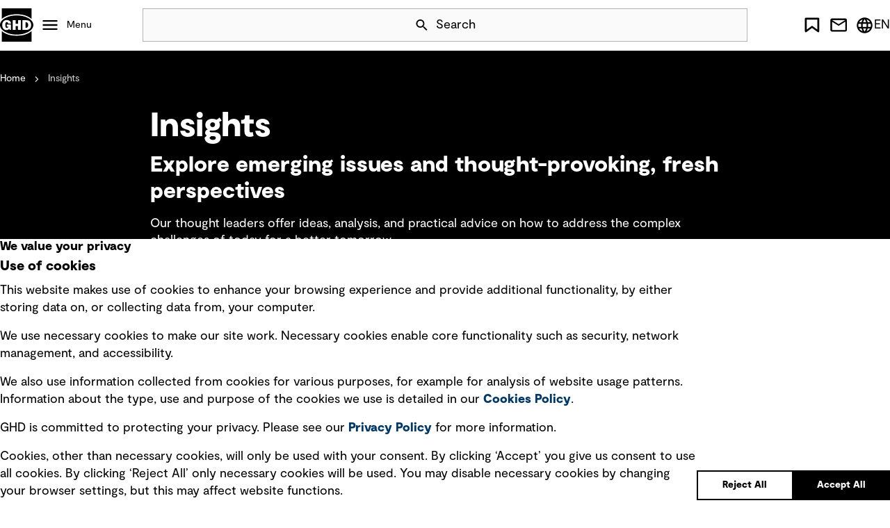

--- FILE ---
content_type: text/html; charset=utf-8
request_url: https://www.ghd.com/en/insights
body_size: 13922
content:


<!DOCTYPE html>
<html lang="en">
<head>




    <link rel="preload stylesheet" as="style" type="text/css" href="/dist/ui.css">
    <script type="module" crossorigin src="/dist/ui.js"></script>
    <script type="module" crossorigin src="/dist/app-all.js"></script>

    
    


    <title>Insights | Perspectives &amp; Practical Advice | GHD</title>


<link rel="canonical" href="https://www.ghd.com/en/insights" />
<meta name="search.tagging.created_date" content="2024-10-16T12:32:33">





    <link href="/-/media/project/ghd/ghd-website/favicon/favicon.ico" rel="shortcut icon" />



<meta property="og:description"  content="GHD is a global, multidisciplinary professional services network committed to addressing the world's biggest challenges in the areas of water, energy and communities around the world." /><meta property="og:site_name"  content="GHD" /><meta property="og:title"  content="Insights | GHD - The Power of Commitment" /><meta property="og:url"  content="https://www.ghd.com/en/insights" />


<meta  name="description" content="GHD's global network of thought leaders is proud to share their ideas, analysis, insights and practical advice on sustainable solutions to complex challenges. " /><meta  name="keywords" content="GHD insights, practical advice, sustainable solutions" />


<meta property="twitter:site"  content="@GHDspeaks" /><meta property="twitter:description"  content="GHD is a global, multidisciplinary professional services network committed to addressing the world's biggest challenges in the areas of water, energy and communities around the world. ”" /><meta property="twitter:title"  content="Insights | GHD - The Power of Commitment" /><meta property="twitter:card"  content="summary_large_image" />

<!-- Viewport meta tags across all pages:-->
<meta name="viewport" content="width=device-width, height=device-height, initial-scale=1, minimum-scale=1.0" />
<script>
var expertise = document.querySelector('meta[name="search.tagging.country"]')?.content;
var subExpertise = document.querySelector('meta[name="search.tagging.state"]')?.content;
var country = document.querySelector('meta[name="search.tagging.expertise"]')?.content;
var title = document.querySelector('meta[property="og:title"]')?.content;
var localeCode = document.documentElement.lang;
var languageCode = document.documentElement.lang?.split('-')[0];



console.log(" expertise " + expertise  + " subExpertise " + subExpertise + " country  "+ country + " title  " + title );
console.log(" locale  "+ localeCode + " language  " + languageCode );
  var url = window.location.href;
  window.dataLayer = window.dataLayer || [];

  window.dataLayer.push({
    'event':'Pageview',
     'url': url,
     'pageTitle': title,
     'pageExpertise': expertise,
     'pagesubExpertise': subExpertise,
     'pageCountry': country,
	 'language': languageCode,
	 'locale': localeCode
	});
</script>
<!-- Google Tag Manager -->
<script>(function(w,d,s,l,i){w[l]=w[l]||[];w[l].push({'gtm.start':
new Date().getTime(),event:'gtm.js'});var f=d.getElementsByTagName(s)[0],
j=d.createElement(s),dl=l!='dataLayer'?'&l='+l:'';j.async=true;j.src=
'https://www.googletagmanager.com/gtm.js?id='+i+dl;f.parentNode.insertBefore(j,f);
})(window,document,'script','dataLayer','GTM-5PTK3B8');</script>
<!-- End Google Tag Manager -->
<!-- Interaction Studio Script -->
<script type="text/javascript" async src="//cdn.evgnet.com/beacon/ghdptyltd/ghdprod/scripts/evergage.min.js"></script>

<!-- Tags to ensure the indexability of the OG/Twitter cards, the following meta tags must be added across all pages: -->

<meta http-equiv="X-UA-Compatible" content="IE=Edge,chrome=1" />
<meta http-equiv="content-type" content="text/html; charset=UTF-8" />


<!-- Below script adds the meta tag for og:local:alternate depending on the language -->
<script>var langCode = document.documentElement.lang;
var locale = "", language="";
if(langCode != undefined && langCode!= ''){
	language = langCode.toLowerCase()
	switch(language){
  	case "en-au": locale = "en_AU"; break;
  	case "en-ca": locale = "en_CA"; break;
  	case "fr-ca": locale = "fr_CA"; break;
  	case "es-cl": locale = "es_CL"; break;
  	case "en-fj": locale = "en_FJ"; break;
  	case "en-nz": locale = "en_NZ"; break;
  	case "en-pg": locale = "en_PG"; break;
  	case "en-ph": locale = "en_PH"; break;
  	case "en-sg": locale = "en_SG"; break;
  	case "en-gb": locale = "en_GB"; break;
  	case "en-us": locale = "en_US"; break;
        case "en-ae": locale = "en_AE"; break;
        case "en-id": locale = "en_ID"; break;
        case "id-id": locale = "id_ID"; break;
    default: break;
  }
  if(locale != ""){
  	var meta=document.createElement('meta');
		meta.setAttribute('property','og:locale:alternate');
		meta.setAttribute('content',locale);
		document.getElementsByTagName('head')[0].appendChild(meta);
  }
}

//META TAG FOR Robots index : start

var robotsmeta=document.createElement('meta');
		robotsmeta.setAttribute('name','robots');
if(location.href.indexOf("www.ghd.com")>=0){
	robotsmeta.setAttribute('content','index, follow');
}else{
	robotsmeta.setAttribute('content','noindex, nofollow, noarchive');
}

document.getElementsByTagName('head')[0].appendChild(robotsmeta);

//META TAG FOR Robots index : end

function CustomURLRewrite(source,destination){
   var lang = document.documentElement.lang;
  //console.log("language is "+lang);
   if(location.href.toLowerCase().indexOf(source)>-1){
      // console.log("language is "+destination);
       location.href = "/"+lang+destination;    
      
   }
}


CustomURLRewrite( "/privacy-policy.aspx","/privacy-policy");
CustomURLRewrite( "/careers/graduates.aspx","/careers/graduates");
CustomURLRewrite( "/expertise/digital.aspx","/expertise/digital");
CustomURLRewrite( "/legal-notices.aspx","/legal-notices");
CustomURLRewrite( "/terms-of-use.aspx","/terms-of-use");
CustomURLRewrite( "/careers/career-pathways.aspx","/careers/career-pathways");
CustomURLRewrite( "/careers/life-at-ghd.aspx","/careers/life-at-ghd");
CustomURLRewrite( "/careers/work-at-ghd.aspx","/careers/work-at-ghd");
CustomURLRewrite( "/expertise/advisory.aspx","/expertise/advisory");
CustomURLRewrite( "/projects/delivering-a-world-scale-ccus-project-in-alberta.aspx","/projects/delivering-a-world-scale-ccus-project-in-alberta");
CustomURLRewrite( "/projects/digitized-fire-alarm-inspection-system-connects-260-university-of-north-carolina-buildings.aspx","/projects/digitized-fire-alarm-inspection-system-connects-260-university-of-north-carolina-buildings");
CustomURLRewrite( "/projects/blyth-offshore-demonstrator-wind-farm.aspx","/projects/blyth-offshore-demonstrator-wind-farm");
CustomURLRewrite( "/projects/improving-water-and-energy-performance-in-arizona.aspx","/projects/improving-water-and-energy-performance-in-arizona");
CustomURLRewrite( "/careers/innovation.aspx","/careers/innovation");
CustomURLRewrite( "/projects/didipio-project-mine-waste-management-system.aspx","/projects/didipio-project-mine-waste-management-system");
CustomURLRewrite( "/projects/pier-6-load-capacity-analysis.aspx","/projects/pier-6-load-capacity-analysis");
CustomURLRewrite( "/expertise/future-communities.aspx","/expertise/future-communities");
CustomURLRewrite( "/expertise/transportation.aspx","/expertise/transportation");
CustomURLRewrite( "/expertise/water.aspx","/expertise/water");
CustomURLRewrite( "/projects/data-driven-asset-lifecycle-optimisation.aspx","/projects/data-driven-asset-lifecycle-optimisation");
CustomURLRewrite( "/projects/from-coal-mine-to-renewable-energy-complex.aspx","/projects/from-coal-mine-to-renewable-energy-complex");
CustomURLRewrite( "/careers/Life-at-GHD.aspx","/careers/Life-at-GHD");
CustomURLRewrite( "/careers/Work-at-GHD.aspx","/careers/Work-at-GHD");
CustomURLRewrite( "/projects/sorted-logistics.aspx","/projects/sorted-logistics");
CustomURLRewrite( "/expertise/services.aspx","/expertise");
CustomURLRewrite( "/about-us/about-us.aspx","/about-ghd");
CustomURLRewrite( "/expertise/future-energy.aspx","/the-future/future-energy");
CustomURLRewrite( "/about-us/community.aspx","/about-ghd/our-community-impact");
CustomURLRewrite( "/about-us/diversity-and-inclusion.aspx","/about-ghd/inclusion-and-diversity");
CustomURLRewrite( "/expertise/assurancedit-and-compliance.aspx","/expertise/advisory/assurance-audit-and-compliance");
CustomURLRewrite( "/expertise/bridges.aspx","/expertise/transportation/bridges");
CustomURLRewrite( "/expertise/buildings.aspx","/expertise/built-environment/building-sciences-and-physics");
CustomURLRewrite( "/expertise/burntfields-about.aspx","/expertise/environment/burntfields-wildfire-risk-management-solution");
CustomURLRewrite( "/expertise/burntfields-project-wui-nity.aspx","");
CustomURLRewrite( "/expertise/businessse-development.aspx","");
CustomURLRewrite( "/expertise/city-of-toronto-dufferin-organics-processing-facility-renewable-natural-gas-facility.aspx","");
CustomURLRewrite( "/expertise/decarbonising-natural-gas-into-blue-hydrogen.aspx","");
CustomURLRewrite( "/expertise/explosive-ordnance-management-services.aspx","");
CustomURLRewrite( "/expertise/future-energy.aspx","/the-future/future-energy");
CustomURLRewrite( "/expertise/future-energy-insights.aspx","/search?q=&type=Insights&country=The+Future&state=Future+Energy");
CustomURLRewrite( "/expertise/geosciences.aspx","/expertise/energy-and-resources/geosciences");
CustomURLRewrite( "/expertise/ghd-navigator.aspx","/expertise/digital");
CustomURLRewrite( "/expertise/project-management.aspx","/expertise/built-environment/project-management");
CustomURLRewrite( "/expertise/road_systems.aspx","/expertise/transportation/road-systems");
CustomURLRewrite( "/expertise/services.aspx","/expertise");
CustomURLRewrite( "/expertise/sustainability.aspx","/expertise/sustainability-and-resilience");
CustomURLRewrite( "/expertise/the-ephermeralisation-of-engineering.aspx","/expertise/digital");
CustomURLRewrite( "/expertise/the-gcc-the-worlds-future-leaders-in-the-hydrogen-revolution.aspx","/insights/gcc-the-worlds-future-leaders-in-the-hydrogen-revolution");
CustomURLRewrite( "/expertise/the-rise-of-a-green-h2-economy.aspx","/insights/the-rise-of-a-green-h--economy");
CustomURLRewrite( "/expertise/transaction-advisory.aspx","/expertise/advisory/transaction-advisory");
CustomURLRewrite( "/expertise/water-transmission---distribution-.aspx","/expertise/water/water-collection-and-distribution");
CustomURLRewrite( "/expertiseergy--resources.aspx","/expertise/energy-and-resources");
CustomURLRewrite( "/expertisevironmental.aspx","/expertise/environment");
CustomURLRewrite( "/expertise/assurancedit-and-compliance.aspx","/expertise/advisory/assurance-audit-and-compliance");
CustomURLRewrite( "/expertise/bridges.aspx","/expertise/transportation/bridges");
CustomURLRewrite( "/expertise/buildings.aspx","/expertise/built-environment/building-sciences-and-physics");
CustomURLRewrite( "/expertise/burntfields-about.aspx","/expertise/environment/burntfields-wildfire-risk-management-solution");
CustomURLRewrite( "/expertise/burntfields-project-wui-nity.aspx","/projects/wui-nity");
CustomURLRewrite( "/expertise/businessse-development.aspx","expertise/advisory");
CustomURLRewrite( "/expertise/city-of-toronto-dufferin-organics-processing-facility-renewable-natural-gas-facility.aspx","/projects/city-of-toronto-dufferin-organics-processing-facility-renewable-natural-gas-facility");
CustomURLRewrite( "/expertise/decarbonising-natural-gas-into-blue-hydrogen.aspx","/projects/decarbonising-natural-gas-into-blue-hydrogen");
CustomURLRewrite( "/expertise/explosive-ordnance-management-services.aspx","/expertise/energy-and-resources/project-and-construction-management");
CustomURLRewrite( "/expertise/railways.aspx","/expertise/transportation/railways");
CustomURLRewrite( "/expertise/power.aspx","/expertise/energy-and-resources/power");
CustomURLRewrite( "/staff-external-services.aspx","/about-ghd");
CustomURLRewrite( "/servicesergy--resources.aspx","/expertise/energy-and-resources");
CustomURLRewrite( "/services/water.aspx","/expertise/water");
CustomURLRewrite( "/services/transportation-planning---traffic-engineering.aspx","/expertise/transportation/transportation-planning-and-traffic-engineering");
CustomURLRewrite( "/services/renewable-energy.aspx","/expertise/environment");
CustomURLRewrite( "/services/international-development-assistance.aspx","/expertise/environment/international-development-assistance");
CustomURLRewrite( "/services/hydrogen.aspx","/expertise/energy-and-resources/hydrogen");
CustomURLRewrite( "/services/geotechnical-laboratory-testing.aspx","/expertise/transportation/geotechnical");
CustomURLRewrite( "/services/geotechnical.aspx","/expertise/transportation/geotechnical");
CustomURLRewrite( "/services/digital.aspx","/expertise/digital");
CustomURLRewrite( "/services/assurance-dit-and-compliance.aspx","/expertise/advisory/assurance-audit-and-compliance");
CustomURLRewrite( "/services/advisory.aspx","/expertise/advisory");
CustomURLRewrite( "/future-energy.aspx","/the-future/future-energy");
CustomURLRewrite( "/news/ghd-named-one-ofnada-s-top-100-employers.aspx","/about-ghd/news/press-releases/20-11-2023-ghd-named-one-of-canadas-top-100-employers-for-a-second-consecutive-year");
CustomURLRewrite( "/privacy.aspx","/privacy-policy");
CustomURLRewrite( "/sectors/defence-and-national-security.aspx","/expertise");
CustomURLRewrite( "/sectors/property---buildings.aspx","/expertise/built-environment");
CustomURLRewrite( "/sectors/sectors.aspx","/expertise");
CustomURLRewrite( "/sectors/water.aspx","/expertise/water");
CustomURLRewrite( "/sectorsergy---resources.aspx","/expertise/energy-and-resources");
CustomURLRewrite( "/careers/careers.aspx","/careers");
CustomURLRewrite( "/careers/careers-home.aspx","/careers");
CustomURLRewrite( "/careers/contract-opportunities.aspx","/careers/work-at-ghd");
CustomURLRewrite( "/careers/home.aspx","/careers");
CustomURLRewrite( "/careers/job-vacancies.aspx","/careers");
CustomURLRewrite( "/careers/opportunities.aspx","/careers");
CustomURLRewrite( "/careers/reconciliation_action_plan.aspx","/careers");
CustomURLRewrite( "/contact/contact.aspx","/contact-us");
CustomURLRewrite( "/about/about.aspx","/about-ghd");
CustomURLRewrite( "/about/career-relaunch-program.aspx","/careers/relaunch-your-career");
CustomURLRewrite( "/about/community.aspx","/about-ghd/our-community-impact");
CustomURLRewrite( "/about/diversity-and-inclusion.aspx","/about-ghd/inclusion-and-diversity");
CustomURLRewrite( "/about/executive-management-group.aspx","/about-ghd");
CustomURLRewrite( "/about/family-of-companies.aspx","/about-ghd");
CustomURLRewrite( "/about/groundwater-qm.aspx","/expertise/water");
CustomURLRewrite( "/about/health--safety-and-environment.aspx","/health-safety-and-environment");
CustomURLRewrite( "/about/history.aspx","/about-ghd/our-history");
CustomURLRewrite( "/about/integrity-management.aspx","/integrity-management");
CustomURLRewrite( "/about/our-board.aspx","/about-ghd/our-leadership");
CustomURLRewrite( "/about/our-leadership.aspx","/about-ghd/our-leadership");
CustomURLRewrite( "/about/policy-statements.aspx","/privacy-policy");
CustomURLRewrite( "/about/proud-to-be-employee-owned.aspx","/about-ghd/proud-to-be-employee-owned");
CustomURLRewrite( "/about/rap.aspx","/en-au/about-ghd/reconciliation-action-plan");
CustomURLRewrite( "/about/values-and-culture.aspx","/about-ghd/our-values-and-culture");
CustomURLRewrite( "/about/vendors.aspx","/ghd-vendors");

//SC-141 Author & Published Date

document.addEventListener("DOMContentLoaded", function(event) { 

var authorName="";
var authorDiv = document.querySelector('.hero-block-complex__author span')?.innerText;
if (authorDiv !== undefined) {
       authorName = authorDiv.split(':')[1];
    }
	
var publishedDate="";	
var dateDiv = document.querySelector('.hero-block-complex__author time')?.innerText;
if (dateDiv !== undefined) {
       publishedDate = dateDiv.split(':')[1];
    }
console.log(" author " + authorName  + " date " + publishedDate );
  window.dataLayer = window.dataLayer || [];
 
  window.dataLayer.push({
	     'event':'Window loaded',
              'date': publishedDate,
	     'author': authorName
	});
});
//SC-141 Author & Published Date : end 
</script>



    <meta name="IP" content="Unknown">
    <meta name="location" content="Unknown">
    <meta property="regionCode" content="Unknown">
    <meta property="headers" content="18.225.5.253, 147.243.76.210, 147.243.230.44:47656">
    <meta property="engVersion" content="Available">
</head>
<body class="default-device bodyclass" data-ss-events-api="https://aughd.sc-apj.ghd.com/api/event/v4/publish" 
data-ss-api-key="01-abd4558e-f6d3642091b33a23a6e2e870801898572dbba733" 
data-ss-domain-id="214910225" 
data-ss-discover-api="https://aughd.sc-apj.ghd.com/api/discover/v2/" 
data-ss-enable-events="true" 
 >
    


<!-- Google Tag Manager (noscript) -->
<noscript><iframe src="https://www.googletagmanager.com/ns.html?id=GTM-5PTK3B8"
height="0" width="0" style="display:none;visibility:hidden"></iframe></noscript>
<!-- End Google Tag Manager (noscript) -->
    
<!-- #wrapper -->
<div id="wrapper">
    <!-- #header -->

       <div class="row">


        <header class="component header file-type-icon-media-link">
            <a href="#main-section" class="sr-only">Skip Navigation</a>
            <span class="page-mask"></span>
            <div class="header__grid">

                
                <div class="row">
        <nav class="component mega-menu" aria-label="Main">
            <div class="header__logo"><a href="/en">GHD</a></div>
            <button class="menu__button hamburger"
                    aria-haspopup="true"
                    aria-expanded="false"
                    aria-controls="menu-000"
                    data-controls-level="Castle.Proxies.IMegaMenuProxy?.MegaMenuData?.Level">
                Menu
            </button>
            <div id="menu-000" class="menu menu__level-0" hidden="">
                <div class="menu__inner">
                    <ul>
                        <li class="menu__close-wrap menu__close-all">
                            <button class="menu__close"
                                    data-target-close="menu-000"
                                    aria-label="Close All Menu">
                                Close
                            </button>
                        </li>
                        



        <li data-level="1">
            <button class="menu__button"
                    aria-haspopup="true"
                    aria-expanded="false"
                    aria-controls="menu-about-ghd-860b47a9-bae5-453a-b538-305f9f31fe91"
                    data-controls-level="2">
                About GHD
            </button>
            <div id="menu-about-ghd-860b47a9-bae5-453a-b538-305f9f31fe91" class="menu menu__level-2">
                <div class="menu__inner">
                    <ul>
                        <li class="menu__close-wrap" data-level="2">
                            <button class="menu__close"
                                    data-target-close="menu-about-ghd-860b47a9-bae5-453a-b538-305f9f31fe91"
                                    aria-label="Close About GHD menu">
                                Close
                            </button>
                        </li>
                        <li data-level="2">
                            <div class="intro">
                                <h2 class="intro__title">Our commitment to you</h2>
                                <p>
                                    Standing shoulder-to-shoulder with you, we are committed to making water, energy, and communities sustainable for generations to come.
                                </p>
                                <a href="/en/about-ghd" class="button button--secondary">
                                    More about GHD
                                </a>
                            </div>
                        </li>
                        



        <li data-level="2">
            <a href="/en/about-ghd/proud-to-be-employee-owned"
               class="menu__link"
               rel="noreferrer">
               Proud to be employee owned
            </a>
        </li>
        <li data-level="2">
            <a href="/en/about-ghd/our-leadership"
               class="menu__link"
               rel="noreferrer">
               Our leadership
            </a>
        </li>
        <li data-level="2">
            <a href="/en/about-ghd/our-values-and-culture"
               class="menu__link"
               rel="noreferrer">
               Our values and culture
            </a>
        </li>
        <li data-level="2">
            <a href="/en/about-ghd/office-locations"
               class="menu__link"
               rel="noreferrer">
               Office locations
            </a>
        </li>
        <li data-level="2">
            <a href="/en/about-ghd/news"
               class="menu__link"
               rel="noreferrer">
               News
            </a>
        </li>
        <li data-level="2">
            <a href="/en/about-ghd/awards-and-rankings"
               class="menu__link"
               rel="noreferrer">
               Awards and rankings
            </a>
        </li>
        <li data-level="2">
            <a href="/en/about-ghd/events"
               class="menu__link"
               rel="noreferrer">
               Events
            </a>
        </li>
        <li data-level="2">
            <a href="/en/about-ghd/publications"
               class="menu__link"
               rel="noreferrer">
               Publications
            </a>
        </li>
        <li data-level="2">
            <a href="/en/about-ghd/inclusion-and-diversity"
               class="menu__link"
               rel="noreferrer">
               Inclusion and diversity
            </a>
        </li>
        <li data-level="2">
            <a href="/en/about-ghd/our-community-impact"
               class="menu__link"
               rel="noreferrer">
               Our community impact
            </a>
        </li>
        <li data-level="2">
            <a href="/en/about-ghd/our-history"
               class="menu__link"
               rel="noreferrer">
               Our history
            </a>
        </li>


                    </ul>
                </div>
                


    <article class="spotlight" data-spotlight-level="Castle.Proxies.ISpotlightProxy?.SpotlightLevel" data-theme='dark'>
        <div class="spotlight__inner">
            <figure>
                
                <picture class="picture picture--mask-bottom"><img src="https://ghd-p-001.sitecorecontenthub.cloud/api/public/content/c559f212c34948f6930e07f586b80970?v=d8ce050f&t=w298h298" alt="Microsoft-Teams-Image-MegaMenu.jpg" loading="" ></picture>
                <figcaption>
                    <i> About</i>
                    <b>Spotlight</b>
                </figcaption>
            </figure>
            <p class="spotlight__title">At GHD, we strive for a culture of belonging and trust where all our people can thrive.</p>
            <p>
                Embracing diversity of identity, thought, background and experience helps us develop imaginative and responsive solutions for our clients that create lasting community benefit.
            </p>
        </div>
<a href="/en/about-ghd/inclusion-and-diversity" class="button button--secondary spotlight__link" >Learn more</a>    </article>

            </div>
        </li>
        <li data-level="1">
            <button class="menu__button"
                    aria-haspopup="true"
                    aria-expanded="false"
                    aria-controls="menu-expertise-eb98c250-4baa-45ba-874c-f6f8a1a42a57"
                    data-controls-level="2">
                Expertise
            </button>
            <div id="menu-expertise-eb98c250-4baa-45ba-874c-f6f8a1a42a57" class="menu menu__level-2">
                <div class="menu__inner">
                    <ul>
                        <li class="menu__close-wrap" data-level="2">
                            <button class="menu__close"
                                    data-target-close="menu-expertise-eb98c250-4baa-45ba-874c-f6f8a1a42a57"
                                    aria-label="Close Expertise menu">
                                Menu
                            </button>
                        </li>
                        <li data-level="2">
                            <div class="intro">
                                <h2 class="intro__title">Innovation and technical expertise, at our core.</h2>
                                <p>
                                    We are dedicated to delivering imaginative thinking and exceptional client service to connect and sustain communities around the world.
                                </p>
                                <a href="/en/expertise" class="button button--secondary">
                                    Discover more
                                </a>
                            </div>
                        </li>
                        



        <li data-level="2">
            <a href="/en/expertise/advisory"
               class="menu__link"
               rel="noreferrer">
               Advisory
            </a>
        </li>
        <li data-level="2">
            <a href="/en/expertise/built-environment"
               class="menu__link"
               rel="noreferrer">
               Built Environment
            </a>
        </li>
        <li data-level="2">
            <a href="/en/expertise/digital"
               class="menu__link"
               rel="noreferrer">
               Digital
            </a>
        </li>
        <li data-level="2">
            <a href="/en/expertise/energy-and-resources"
               class="menu__link"
               rel="noreferrer">
               Energy and Resources
            </a>
        </li>
        <li data-level="2">
            <a href="/en/expertise/environment"
               class="menu__link"
               rel="noreferrer">
               Environment
            </a>
        </li>
        <li data-level="2">
            <a href="/en/expertise/sustainability-and-resilience"
               class="menu__link"
               rel="noreferrer">
               Sustainability and Resilience
            </a>
        </li>
        <li data-level="2">
            <a href="/en/expertise/transportation"
               class="menu__link"
               rel="noreferrer">
               Transportation
            </a>
        </li>
        <li data-level="2">
            <a href="/en/expertise/water"
               class="menu__link"
               rel="noreferrer">
               Water
            </a>
        </li>


                    </ul>
                </div>
                


    <article class="spotlight" data-spotlight-level="Castle.Proxies.ISpotlightProxy?.SpotlightLevel" data-theme='dark'>
        <div class="spotlight__inner">
            <figure>
                
                <picture class="picture picture--mask-bottom"><img src="https://ghd-p-001.sitecorecontenthub.cloud/api/public/content/f0536c2ecf944e73b32802f9706ce00a?v=9a4bb4b2&t=w298h298" alt="My City in 2050 Atlanta Insights Spotlight" loading="" ></picture>
                <figcaption>
                    <i> Expertise</i>
                    <b>Spotlight</b>
                </figcaption>
            </figure>
            <p class="spotlight__title">Waste Management</p>
            <p>
                Waste avoidance, recovery and re-use in communities and industries around the world, together with the efficient management of waste facilities and waste streams, are critical elements of sustainable development.
            </p>
        </div>
<a href="/en/expertise/environment/waste-management" class="button button--secondary spotlight__link" title="Waste Management" >Read more</a>    </article>

            </div>
        </li>
        <li data-level="1">
            <button class="menu__button"
                    aria-haspopup="true"
                    aria-expanded="false"
                    aria-controls="menu-insights-f653eed0-2b72-4cbe-bffb-33120fdb2e01"
                    data-controls-level="2">
                Insights
            </button>
            <div id="menu-insights-f653eed0-2b72-4cbe-bffb-33120fdb2e01" class="menu menu__level-2">
                <div class="menu__inner">
                    <ul>
                        <li class="menu__close-wrap" data-level="2">
                            <button class="menu__close"
                                    data-target-close="menu-insights-f653eed0-2b72-4cbe-bffb-33120fdb2e01"
                                    aria-label="Close Insights menu">
                                Close
                            </button>
                        </li>
                        <li data-level="2">
                            <div class="intro">
                                <h2 class="intro__title">Explore emerging issues and thought-provoking, fresh perspectives.</h2>
                                <p>
                                    Our thought leaders offer ideas, analysis, and practical advice on how to address the complex challenges of today for a better tomorrow.
                                </p>
                                <a href="/en/insights" class="button button--secondary">
                                    Discover more
                                </a>
                            </div>
                        </li>
                        



        <li data-level="2">
            <a href="/en/insights/advanced-metering-infrastructure-a-platform-for-utility-resilience-and-public-safety"
               class="menu__link"
               rel="noreferrer">
               Advanced metering infrastructure: a platform for utility resilience and public safety
            </a>
        </li>
        <li data-level="2">
            <a href="/en/insights/key-considerations-when-relocating-endangered-species"
               class="menu__link"
               rel="noreferrer">
               Protecting White’s Seahorses: Key considerations when relocating endangered species
            </a>
        </li>
        <li data-level="2">
            <a href="/en/insights/understanding-microplastics---a-simple-guide-to-a-complex-problem"
               class="menu__link"
               rel="noreferrer">
               Understanding microplastics: a simple guide to a complex problem
            </a>
        </li>
        <li data-level="2">
            <a href="/en/insights/protect-communities-with-data-driven-wildfire-modelling-and-evacuation"
               class="menu__link"
               rel="noreferrer">
               Protect communities with data-driven wildfire modelling and evacuation
            </a>
        </li>
        <li data-level="2">
            <a href="/en/insights/transform-tomorrows-thinking-episode-8"
               class="menu__link"
               rel="noreferrer">
               Transform – Tomorrow’s thinking, today: Episode 8
            </a>
        </li>
        <li data-level="2">
            <a href="/en/insights/current-challenges-and-trends-in-the-western-canada-water-market"
               class="menu__link"
               rel="noreferrer">
               Current challenges and trends in the Western Canada water market
            </a>
        </li>
        <li data-level="2">
            <a href="/en/insights/designing-inclusive-cities"
               class="menu__link"
               rel="noreferrer">
               Designing inclusive cities
            </a>
        </li>
        <li data-level="2">
            <a href="/en/insights/better-business-cases"
               class="menu__link"
               rel="noreferrer">
               Better Business Cases
            </a>
        </li>
        <li data-level="2">
            <a href="/en/insights/designing-the-future-stadium"
               class="menu__link"
               rel="noreferrer">
               Designing the future stadium
            </a>
        </li>


                    </ul>
                </div>
                


    <article class="spotlight" data-spotlight-level="Castle.Proxies.ISpotlightProxy?.SpotlightLevel" data-theme='dark'>
        <div class="spotlight__inner">
            <figure>
                
                <picture class="picture picture--mask-bottom"><img src="https://ghd-p-001.sitecorecontenthub.cloud/api/public/content/6103cec1eb8b4766a5fd73e104909628?v=fdaf0499&t=w298h298" alt="Water security reuse in water-stressed environments" loading="" ></picture>
                <figcaption>
                    <i> Insight</i>
                    <b>Spotlight</b>
                </figcaption>
            </figure>
            <p class="spotlight__title">Water security & reuse in water-stressed environments</p>
            <p>
                Water security is an urgent global challenge, with growing populations, climate impacts and competing industrial demands putting pressure on limited freshwater resources. At the same time, misconceptions about the future of our resources and inconsistent regulatory frameworks can hinder progress toward sustainable solutions.
            </p>
        </div>
<a href="/en/about-ghd/events/atm-12-water-security-and-reuse-in-water-stressed-environments" class="button button--secondary spotlight__link" title="Water security &amp; reuse in water-stressed environments" >Read more</a>    </article>

            </div>
        </li>
        <li data-level="1">
            <button class="menu__button"
                    aria-haspopup="true"
                    aria-expanded="false"
                    aria-controls="menu-projects-9019fb5d-9487-4376-a277-da0ab6498d20"
                    data-controls-level="2">
                Projects
            </button>
            <div id="menu-projects-9019fb5d-9487-4376-a277-da0ab6498d20" class="menu menu__level-2">
                <div class="menu__inner">
                    <ul>
                        <li class="menu__close-wrap" data-level="2">
                            <button class="menu__close"
                                    data-target-close="menu-projects-9019fb5d-9487-4376-a277-da0ab6498d20"
                                    aria-label="Close Projects menu">
                                
                            </button>
                        </li>
                        <li data-level="2">
                            <div class="intro">
                                <h2 class="intro__title">Solving complex challenges, one community at a time</h2>
                                <p>
                                    We are working with clients around the world to deliver on our commitment of making water, energy and communities sustainable for generations to come.
                                </p>
                                <a href="/en/projects" class="button button--secondary">
                                    Discover more
                                </a>
                            </div>
                        </li>
                        



        <li data-level="2">
            <a href="/en/projects/innovative-coastal-facility-in-alaska"
               class="menu__link"
               rel="noreferrer">
               Innovative coastal facility bridges environmental research, education and community engagement in Alaska
            </a>
        </li>
        <li data-level="2">
            <a href="/en/projects/bonaparte-first-nation-clean-drinking-water"
               class="menu__link"
               rel="noreferrer">
               Clean drinking water for a refreshed remote community 
            </a>
        </li>
        <li data-level="2">
            <a href="/en/projects/connecting-san-jose-and-santa-clara-county-with-new-reliable-transit"
               class="menu__link"
               rel="noreferrer">
               Connecting San Jose and Santa Clara County with new, reliable transit
            </a>
        </li>
        <li data-level="2">
            <a href="/en/projects/reinventing-kinghaven-farms-from-horse-racetrack-to-sustainable-greenhouse"
               class="menu__link"
               rel="noreferrer">
               Reinventing Kinghaven Farms from horse racetrack to sustainable greenhouse 
            </a>
        </li>
        <li data-level="2">
            <a href="/en/projects/supporting-long-term-operational-growth-with-a-new-greenfield-feed-mill-campus"
               class="menu__link"
               rel="noreferrer">
               Supporting long-term operational growth with a new greenfield feed mill campus
            </a>
        </li>
        <li data-level="2">
            <a href="/en/projects/tullow-oil-esg-reporting-regulations-compliance-and-data-collection-tool"
               class="menu__link"
               rel="noreferrer">
               Tullow Oil ESG reporting regulations compliance and data collection tool
            </a>
        </li>


                    </ul>
                </div>
                


    <article class="spotlight" data-spotlight-level="Castle.Proxies.ISpotlightProxy?.SpotlightLevel" data-theme='dark'>
        <div class="spotlight__inner">
            <figure>
                
                <picture class="picture picture--mask-bottom"><img src="https://ghd-p-001.sitecorecontenthub.cloud/api/public/content/bc67a64cf1d741ebb3c193aaf159ecb4?v=d76b7cb7&t=w298h298" alt="Enabling the safe demolition of a thermal-fired power station" loading="" ></picture>
                <figcaption>
                    <i> Project</i>
                    <b>Spotlight</b>
                </figcaption>
            </figure>
            <p class="spotlight__title">Enabling the safe demolition of a thermal-fired power station</p>
            <p>
                Senoko Energy was undertaking the demolition of two 250MW fossil-fuelled power plant facilities commissioned in 1983. The removal of aged infrastructure presented several technical, safety and environmental complexities, including handling hazardous material like asbestos, the requirement of structural assessment, and compliance with regulatory and permitting requirements. 
            </p>
        </div>
<a href="/en/projects/enabling-the-safe-demolition-of-a-thermal-fired-power-station" class="button button--secondary spotlight__link" title="Enabling the safe demolition of a thermal-fired power station" >Read more</a>    </article>

            </div>
        </li>
        <li data-level="1">
            <button class="menu__button"
                    aria-haspopup="true"
                    aria-expanded="false"
                    aria-controls="menu-the-future-d32ebc42-23c9-464b-854b-fdb1dd3deddc"
                    data-controls-level="2">
                The Future
            </button>
            <div id="menu-the-future-d32ebc42-23c9-464b-854b-fdb1dd3deddc" class="menu menu__level-2">
                <div class="menu__inner">
                    <ul>
                        <li class="menu__close-wrap" data-level="2">
                            <button class="menu__close"
                                    data-target-close="menu-the-future-d32ebc42-23c9-464b-854b-fdb1dd3deddc"
                                    aria-label="Close The Future menu">
                                Close
                            </button>
                        </li>
                        <li data-level="2">
                            <div class="intro">
                                <h2 class="intro__title">We are embracing the future</h2>
                                <p>
                                    To support our vision of making water, energy and communities sustainable for generations to come, this is how we're helping you stay ahead in a changing world.
                                </p>
                                <a href="/en/the-future" class="button button--secondary">
                                    Discover more
                                </a>
                            </div>
                        </li>
                        



        <li data-level="2">
            <a href="/en/the-future/future-energy"
               class="menu__link"
               rel="noreferrer">
               Future Energy
            </a>
        </li>
        <li data-level="2">
            <a href="/en/the-future/future-communities"
               class="menu__link"
               rel="noreferrer">
               Future Communities
            </a>
        </li>
        <li data-level="2">
            <a href="/en/the-future/future-of-water"
               class="menu__link"
               rel="noreferrer">
               Future of Water
            </a>
        </li>


                    </ul>
                </div>
                


    <article class="spotlight" data-spotlight-level="Castle.Proxies.ISpotlightProxy?.SpotlightLevel" data-theme='dark'>
        <div class="spotlight__inner">
            <figure>
                
                <picture class="picture picture--mask-bottom"><img src="https://ghd-p-001.sitecorecontenthub.cloud/api/public/content/6f8ca22e907843d1aa3de340dc699d02?v=9f7cba65&t=w298h298" alt="Future-ready data centres spotlight" loading="" ></picture>
                <figcaption>
                    <i> The Future</i>
                    <b>Spotlight</b>
                </figcaption>
            </figure>
            <p class="spotlight__title">Future-ready data centres</p>
            <p>
                Modular design is gaining momentum, regulatory pressures are changing performance expectations and both urban and regional landscapes are being redefined by these critical assets.
            </p>
        </div>
<a href="/en/insights/future-ready-data-centres" class="button button--secondary spotlight__link" title="Future-ready data centres" >Read more</a>    </article>

            </div>
        </li>
        <li data-level="1">
            <button class="menu__button"
                    aria-haspopup="true"
                    aria-expanded="false"
                    aria-controls="menu-careers-90422d39-6bb4-4d7d-8505-4429eadcd8e0"
                    data-controls-level="2">
                Careers
            </button>
            <div id="menu-careers-90422d39-6bb4-4d7d-8505-4429eadcd8e0" class="menu menu__level-2">
                <div class="menu__inner">
                    <ul>
                        <li class="menu__close-wrap" data-level="2">
                            <button class="menu__close"
                                    data-target-close="menu-careers-90422d39-6bb4-4d7d-8505-4429eadcd8e0"
                                    aria-label="Close Careers menu">
                                Close
                            </button>
                        </li>
                        <li data-level="2">
                            <div class="intro">
                                <h2 class="intro__title">At GHD, we don’t just believe in the power of commitment — we live and breathe it every day</h2>
                                <p>
                                    We offer our people every opportunity to grow and follow their purpose.
                                </p>
                                <a href="/en/careers" class="button button--secondary">
                                    Discover more
                                </a>
                            </div>
                        </li>
                        



        <li data-level="2">
            <a href="/en/careers/life-at-ghd"
               class="menu__link"
               rel="noreferrer">
               Life at GHD
            </a>
        </li>
        <li data-level="2">
            <a href="/en/careers/work-at-ghd"
               class="menu__link"
               rel="noreferrer">
               Work at GHD
            </a>
        </li>
        <li data-level="2">
            <a href="/en/careers/career-pathways"
               class="menu__link"
               rel="noreferrer">
               Career pathways
            </a>
        </li>
        <li data-level="2">
            <a href="/en/careers/exciting-projects"
               class="menu__link"
               rel="noreferrer">
               Featured projects
            </a>
        </li>
        <li data-level="2">
            <a href="/en/careers/professional-development"
               class="menu__link"
               rel="noreferrer">
               Professional development
            </a>
        </li>
        <li data-level="2">
            <a href="/en/careers/flexible-working"
               class="menu__link"
               rel="noreferrer">
               Flexible working
            </a>
        </li>
        <li data-level="2">
            <a href="/en/careers/rewards"
               class="menu__link"
               rel="noreferrer">
               Rewards 
            </a>
        </li>
        <li data-level="2">
            <a href="/en/careers/wellbeing"
               class="menu__link"
               rel="noreferrer">
               Wellbeing
            </a>
        </li>


                    </ul>
                </div>
                


    <article class="spotlight" data-spotlight-level="Castle.Proxies.ISpotlightProxy?.SpotlightLevel" data-theme='dark'>
        <div class="spotlight__inner">
            <figure>
                
                <picture class="picture picture--mask-bottom"><img src="https://ghd-p-001.sitecorecontenthub.cloud/api/public/content/795b2081a53d4e6f8bb6efeac7d11c9b?v=fa075ea1&t=w298h298" alt="GettyImages-1225019375-CareersMegaMenu.jpg" loading="" ></picture>
                <figcaption>
                    <i> Careers</i>
                    <b>Search and Apply</b>
                </figcaption>
            </figure>
            <p class="spotlight__title">Join GHD and become part of a dynamic community that's passionate about making a difference. </p>
            <p>
                We're dedicated to creating positive impacts through innovative projects that span the globe. Embrace exciting challenges, unlock your potential, and grow your career in an inspiring and supportive environment.
            </p>
        </div>
<a href="https://info.ghd.com/career-opportunity-search" class="button button--secondary spotlight__link" rel="noopener noreferrer" target="_blank" title="mega-menu-btn" >Search for opportunities</a>    </article>

            </div>
        </li>


                    </ul>
                    <div class="menu__bottom">
                        
                        <button class="button button--secondary language-select__trigger" aria-label="Region/Language Menu, Selected: en">
                            <span class="language-full">Global (en)</span>
                            <span class="language-short">en</span>
                        </button>
<a href="/en/myboard" class="button button--secondary myboard-icon" >                            <span>My Board</span>
</a>
<a href="/en/contact-us" class="button button--secondary icon icon--mail" >                            <span>Contact Us</span>
</a>                    </div>
                </div>
                


    <article class="spotlight" data-spotlight-level="Castle.Proxies.ISpotlightProxy?.SpotlightLevel" data-theme='dark'>
        <div class="spotlight__inner">
            <figure>
                
                <picture class="picture picture--mask-bottom"><img src="https://ghd-p-001.sitecorecontenthub.cloud/api/public/content/d3a7f3dd884b4ac8a74ed1b1c7ebbae5?v=a7dacc61&t=w298h298" alt="Aerial view of workers with blue hard hats" loading="" ></picture>
                <figcaption>
                    <i> Project</i>
                    <b>Spotlight</b>
                </figcaption>
            </figure>
            <p class="spotlight__title">Solving complex challenges, one community at a time</p>
            <p>
                We are working with clients around the world to deliver on our commitment of making water, energy and communities sustainable for generations to come.
            </p>
        </div>
<a href="/en/projects?utm_source=direct&amp;utm_medium=link&amp;utm_campaign=projects-global" class="button button--secondary spotlight__link" >Read more</a>    </article>

            </div>
        </nav>
</div>

                
                <div class="header__search">
                    <div class="row">
    <script id="searchBarConfig" type="application/json">
            {"searchBaseURL":"https://discover-apse2.sitecorecloud.io/discover/v2/214910225","rfk_id":"ghd_search_results_page","sources":["1050582"],"domainId":"128368652","resultLimit":3,"labels":{"loading":"Loading....","error":"Something went wrong!","popularTitle":"Popular","resultsTitle":"Top results","suggestedTitle":"Suggested results","relatedTitle":"Related topics","viewAll":"View all results","placeholder":"Search","submit":"Go","clear":"Clear","noResultsForQuery":"No Results found for '{{query}}'","noResultsDetails":"Please try searching something different."},"popularKeywords":["Defence","Energy","Qatar","Singapore","Transportation planning","Water"],"searchResultsPageURL":"/en/search","suggestion":{"field":"title","max":6},"queryMinLength":3,"locale":{"country":"jm","language":"en"},"entityTypes":{"Events":"Events","Insights":"Insights","News":"News","Other":"Others","Projects":"Projects"}}
    </script>
    <button class="search__open"> Search</button>
    <div id="search-bar-root">
        
        <div class="search-bar">
            <form class="search-bar__form" action="https://discover-apse2.sitecorecloud.io/discover/v2/214910225">
                <input type="search" name="q" placeholder=" " />
                <label for="q">Search</label>
                <div class="search-bar__buttons">
                    <button type="reset">Clear</button>
                    <button type="submit">>Go</button>
                </div>
            </form>
        </div>
    </div>




</div>
                </div>
                
            <div class="header__secondary">
<a href="/en/myboard" class="header__save" >                        <span>My Board</span>
</a>
<a href="/en/contact-us" class="header__contact" >                        <span>Contact Us</span>
</a>                                    <section class="geo-notification-block" >
                        <script class="geo-notification-block__config" type="application/json">
                            {"notificationMessage":"Select a local website to access info specific to your location."}
                        </script>
                        <div class="geo-notification-block__root"></div>
                    </section>
                
                <button class="language-select__trigger header__language"
                        aria-label="Region/Language Menu, Selected: en">
                    <span class="language-full">Global (en)</span>
                    <span class="language-short">en</span>

                </button>

            </div>
            </div>
            <div class="row">
    <div id="language-select" class="language-select" hidden="">
        <div class="language-select__menu">
            <ul>
                <li class="language-select__close-wrap">
                    <button class="language-select__close"
                            aria-label="Close Region/Language Menu">
                        <span class="default">Close</span>
                        <span class="mobile"></span>
                    </button>
                </li>
                <li>
                    <a href="https://www.ghd.com/en/insights" class="selected" data-code="en" data-lang="en">
                        <span>Global</span>
                        <img src="https://ghd-p-001.sitecorecontenthub.cloud/api/public/content/0660fa3cc36a49a3bfa4420609239b98?v=ba2ca884&amp;h=22&amp;w=22&amp;la=en" alt="Global incon" />
                    </a>
                </li>
                <li>
                    <a href="https://www.ghd.com/en-au/insights" class="selected" data-code="en-AU" data-lang="en">
                        <span>Australia</span>
                        <img src="https://ghd-p-001.sitecorecontenthub.cloud/api/public/content/247a32c670c545639fdd375a7b33a14a?v=785af5d0&amp;h=22&amp;w=22&amp;la=en" alt="Australia.svg" />
                    </a>
                </li>
                <li>
                    <a href="https://www.ghd.com/en-ca/insights" class="selected" data-code="en-CA" data-lang="en">
                        <span>Canada (English) </span>
                        <img src="https://ghd-p-001.sitecorecontenthub.cloud/api/public/content/6ece9ec122b94c669eabfe25f34ad1a7?v=bb5b66d6&amp;h=22&amp;w=22&amp;la=en" alt="Canada.svg" />
                    </a>
                </li>
                <li>
                    <a href="https://www.ghd.com/en-id/insights" class="selected" data-code="en-ID" data-lang="en">
                        <span>Indonesia (English) </span>
                        <img src="https://ghd-p-001.sitecorecontenthub.cloud/api/public/content/9081f67b557243449c9d68173c3e8314?v=62f4cd3b&amp;h=22&amp;w=22&amp;la=en" alt="Indonesia.svg" />
                    </a>
                </li>
                <li>
                    <a href="https://www.ghd.com/id-id/insights" class="selected" data-code="id-ID" data-lang="id">
                        <span>Indonesia (Bahasa)</span>
                        <img src="https://ghd-p-001.sitecorecontenthub.cloud/api/public/content/9081f67b557243449c9d68173c3e8314?v=91f62208&amp;h=22&amp;w=22&amp;la=en" alt="Indonesia.svg" />
                    </a>
                </li>
                <li>
                    <a href="https://www.ghd.com/fr-ca/insights" class="selected" data-code="fr-CA" data-lang="fr">
                        <span>Canada (Français)</span>
                        <img src="https://ghd-p-001.sitecorecontenthub.cloud/api/public/content/6ece9ec122b94c669eabfe25f34ad1a7?v=33e89a4f&amp;h=22&amp;w=22&amp;la=en" alt="Canada.svg" />
                    </a>
                </li>
                <li>
                    <a href="https://www.ghd.com/es-cl/insights" class="selected" data-code="es-CL" data-lang="es">
                        <span>Chile (Espanol)</span>
                        <img src="https://ghd-p-001.sitecorecontenthub.cloud/api/public/content/61e1e1f9794d42c9bf413f9c9ef2f130?v=63d3e2c2&amp;h=22&amp;w=22&amp;la=en" alt="Chile.svg" />
                    </a>
                </li>
                <li>
                    <a href="https://www.ghd.com/en-nz/insights" class="selected" data-code="en-NZ" data-lang="en">
                        <span>New Zealand</span>
                        <img src="https://ghd-p-001.sitecorecontenthub.cloud/api/public/content/ed07552fdf3b432bb4eb5b5d835ce386?v=c1cc02b4&amp;h=22&amp;w=22&amp;la=en" alt="New zealand.svg" />
                    </a>
                </li>
                <li>
                    <a href="https://www.ghd.com/en-ph/insights" class="selected" data-code="en-PH" data-lang="en">
                        <span>Philippines</span>
                        <img src="https://ghd-p-001.sitecorecontenthub.cloud/api/public/content/58984910417645f1bad95ef1125aa7aa?v=23aa93eb&amp;h=22&amp;w=22&amp;la=en" alt="Phlippines.svg" />
                    </a>
                </li>
                <li>
                    <a href="https://www.ghd.com/en-ae/insights" class="selected" data-code="en-AE" data-lang="en">
                        <span>Qatar</span>
                        <img src="https://ghd-p-001.sitecorecontenthub.cloud/api/public/content/050e76a9510a4ee283d5a73845713cc4?v=e1dec715&amp;h=22&amp;w=22&amp;la=en" alt="Qater.svg" />
                    </a>
                </li>
                <li>
                    <a href="https://www.ghd.com/en-sg/insights" class="selected" data-code="en-SG" data-lang="en">
                        <span>Singapore </span>
                        <img src="https://ghd-p-001.sitecorecontenthub.cloud/api/public/content/9ace97813ee44245b19aef795bdbd681?v=0512001c&amp;h=22&amp;w=22&amp;la=en" alt="Singapore.svg" />
                    </a>
                </li>
                <li>
                    <a href="https://www.ghd.com/en-ae/insights" class="selected" data-code="en-AE" data-lang="en">
                        <span>United Arab Emirates</span>
                        <img src="https://ghd-p-001.sitecorecontenthub.cloud/api/public/content/589f9bd72cf2423ba743ed3e33d57ffc?v=9d81efec&amp;h=22&amp;w=22&amp;la=en" alt="UAE.svg" />
                    </a>
                </li>
                <li>
                    <a href="https://www.ghd.com/en-gb/insights" class="selected" data-code="en-GB" data-lang="en">
                        <span>United Kingdom</span>
                        <img src="https://ghd-p-001.sitecorecontenthub.cloud/api/public/content/a6b50518342847a2bc8fdd2ef4b4ca78?v=73714431&amp;h=22&amp;w=22&amp;la=en" alt="UK.svg" />
                    </a>
                </li>
                <li>
                    <a href="https://www.ghd.com/en-us/insights" class="selected" data-code="en-US" data-lang="en">
                        <span>USA</span>
                        <img src="https://ghd-p-001.sitecorecontenthub.cloud/api/public/content/3662109bda714a35be6748d81d8add02?v=4b873ad2&amp;h=22&amp;w=22&amp;la=en" alt="US.svg" />
                    </a>
                </li>
            </ul>
        </div>
    </div>

</div>
        </header>
</div>
    <!-- /#header -->
    <!-- #content -->
    <main id="main-content" class="template-simple">
            <div class="row">



<div class="component top-container">


    <section class="hero-block hero-block--center" data-theme='dark'>
        <div class="grid">
            <div class="grid-span-wide">
                <div class="row">

<nav aria-label="Breadcrumbs">
            <script type="application/ld+json">
        [{"@context":"https://schema.org","@type":"BreadcrumbList","itemListElement":[{"@type":"Listitem","position":1,"name":"GHD | Engineering, Architecture & Construction Services","item":"https://www.ghd.com/en"},{"@type":"Listitem","position":2,"name":"Insights | Perspectives & Practical Advice | GHD","item":"https://www.ghd.com/en/insights"}]}]
            </script>
                <ul class="breadcrumbs">
<li >
                            <a href="/en">Home</a>

                        </li>
<li aria-current="page">
                            <a href="/en/insights">Insights</a>

                        </li>
                </ul>

</nav></div>
            </div>
                <div class="grid-span-narrow hero-block__wrap">
                    <h1 class="hero-block__title">Insights</h1>

                                        

                    
                    



                    <div class="hero-block__desc rte">
                        <h3><span class="heading-3">Explore emerging issues and thought-provoking, fresh perspectives</span></h3>
<p>Our thought leaders offer ideas, analysis, and practical advice on how to address the complex challenges of today for a better tomorrow</p>
                    </div>

                </div>
        </div>
                <div class="hero-block-summary contact-us-field-hide">
                    
                </div>
        <div class="row"></div>
    </section>
</div>





        <div class="component content-block" id="mcp-featured-1eb0aa43-e97f-4363-aa85-703a63b6d411">
            <section class="content-block" data-theme='light' data-spacing-top='small' data-spacing-bottom='small'>
                <div class="grid">
                                            <div class="grid-span-narrow">
                                <h2 class="content-block__title" data-toc-enlist="true">Featured insight</h2>

                            <div class="content-block__description content-block--right">
                                <figure class="content-block__picture">
                                    
                                    <picture class="picture picture--mask-bottom"><source srcset="https://ghd-p-001.sitecorecontenthub.cloud/api/public/content/732f0e0447184fd8882ecb7420592915?v=df94a285&t=w684h684 2x, https://ghd-p-001.sitecorecontenthub.cloud/api/public/content/732f0e0447184fd8882ecb7420592915?v=df94a285&t=w342h342" media="(min-width: 1200px)" ><source srcset="https://ghd-p-001.sitecorecontenthub.cloud/api/public/content/732f0e0447184fd8882ecb7420592915?v=df94a285&t=w596h596 2x, https://ghd-p-001.sitecorecontenthub.cloud/api/public/content/732f0e0447184fd8882ecb7420592915?v=df94a285&t=w298h298" media="(min-width: 768px)" ><source srcset="https://ghd-p-001.sitecorecontenthub.cloud/api/public/content/732f0e0447184fd8882ecb7420592915?v=df94a285&t=w760h760 2x, https://ghd-p-001.sitecorecontenthub.cloud/api/public/content/732f0e0447184fd8882ecb7420592915?v=df94a285&t=w380h380" media="(min-width: 375px)" ><img src="https://ghd-p-001.sitecorecontenthub.cloud/api/public/content/732f0e0447184fd8882ecb7420592915?v=df94a285&t=w380h380" alt="high-energy lithium-ion battery devices" loading="lazy" ></picture>
                                    <figcaption></figcaption>
                                </figure>
                                <div>
                                    <div class="rte">
                                        <h5><span class="heading-5">Understanding lithium-ion battery hazards and emergency management solutions</span></h5>
<p>High-energy devices present unique challenges for the transport sector, emergency responders, manufacturers and risk managers alike. As battery-powered technologies expand, it’s essential for industry professionals to be prepared to navigate this evolving landscape through preparedness, response planning and technical support.</p>

                                    </div>
<a href="/en/insights/understanding-lithium-ion-battery-hazards-and-emergency-management-solutions" class="content-block__cta button button-primary" target="" title="Understanding lithium-ion battery hazards and emergency management solutions" >Read more</a>                                </div>
                            </div>
                        </div>
                </div>
            </section>
        </div>

        <section class="search-results-block">
            <script id="searchResultsConfig" type="application/json">
            {"searchBaseURL":"https://discover-apse2.sitecorecloud.io/discover/v2/214910225","rfk_id":"ghd_search_results_page","sources":["1050582"],"resultLimit":12,"labels":{"filterTitle":"Filters","results":"{{total}} Results","resultsForQuery":"{{total}} Results for {{query}}","noResults":"No Results!","noResultsForQuery":"No Results for {{query}}","noResultsDetails":"Please try searching something different.","loading":"Loading...","error":"Something went wrong!","paginationAria":"Pagination","gotoPage":"Go to page {{page}}","toggleFilterPanelAria":"","relatedSearchTitle":"Related Search","relatedSearchSubtitle":"Related content are being shown due to limited content available based on your search.."},"locale":{"country":"jm","language":"en"},"fixedFacets":[{"name":"country","label":"Expertise","value":[{"id":"1551069673","text":"Advisory","label":"Advisory","order":null,"name":null},{"id":"1164344963","text":"Built Environment","label":"Built Environment","order":null,"name":null},{"id":"1154325026","text":"Digital","label":"Digital","order":null,"name":null},{"id":"111391921","text":"Energy and Resources","label":"Energy and Resources","order":null,"name":null},{"id":"360691563","text":"Environment","label":"Environment","order":null,"name":null},{"id":"1709247366","text":"Sustainability and Resilience","label":"Sustainability and Resilience","order":null,"name":null},{"id":"62214730","text":"Transportation","label":"Transportation","order":null,"name":null},{"id":"287332475","text":"Water","label":"Water","order":null,"name":null}]},{"name":"state","label":"Sub-expertise","value":null},{"name":"expertise","label":"Country","value":[{"id":"790527976","text":"Australia","label":"Australia","order":null,"name":null},{"id":"177107575","text":"Canada","label":"Canada","order":null,"name":null},{"id":"1165323233","text":"Chile","label":"Chile","order":null,"name":null},{"id":"1267916306","text":"Global","label":"Global","order":null,"name":null},{"id":"256946561","text":"Indonesia","label":"Indonesia","order":null,"name":null},{"id":"1982464580","text":"New Zealand","label":"New Zealand","order":null,"name":null},{"id":"533656309","text":"Philippines","label":"Philippines","order":null,"name":null},{"id":"1611222980","text":"Qatar","label":"Qatar","order":null,"name":null},{"id":"1467466416","text":"Singapore","label":"Singapore","order":null,"name":null},{"id":"68783573","text":"UAE","label":"UAE","order":null,"name":null},{"id":"319568056","text":"United Kingdom","label":"United Kingdom","order":null,"name":null},{"id":"782123557","text":"USA","label":"USA","order":null,"name":null}]},{"name":"sort","label":"Sort","value":[{"id":"1162442445","text":null,"label":"Latest","order":"desc","name":"created_date"},{"id":"1380718244","text":null,"label":"Oldest","order":"asc","name":"created_date"},{"id":"575267068","text":null,"label":"Most Popular","order":"desc","name":"popularity"},{"id":"880669336","text":null,"label":"Relevance","order":"desc","name":"featured"}]}],"countryStatesMap":{"Advisory":[{"id":"1698995065","text":"Asset Management","label":"Asset Management","order":null,"name":null},{"id":"2072154879","text":"Assurance Audit and Compliance","label":"Assurance Audit and Compliance","order":null,"name":null},{"id":"1866771102","text":"Business Case and Economics","label":"Business Case and Economics","order":null,"name":null},{"id":"554863985","text":"ESG and Strategic Sustainability","label":"ESG and Strategic Sustainability","order":null,"name":null},{"id":"142996070","text":"Integrated Transport Consultancy","label":"Integrated Transport Consultancy","order":null,"name":null},{"id":"147957058","text":"Movement Strategies","label":"Movement Strategies","order":null,"name":null},{"id":"1761226756","text":"Origination","label":"Origination","order":null,"name":null},{"id":"902403764","text":"Public Policy and Government Transformation","label":"Public Policy and Government Transformation","order":null,"name":null},{"id":"1665125567","text":"Regulation and Access","label":"Regulation and Access","order":null,"name":null},{"id":"855896990","text":"Risk Management","label":"Risk Management","order":null,"name":null},{"id":"224091951","text":"Strategic Insights","label":"Strategic Insights","order":null,"name":null},{"id":"1390562418","text":"Transaction Advisory","label":"Transaction Advisory","order":null,"name":null}],"Built Environment":[{"id":"630640807","text":"Architecture Interior Design Landscape and Urban Design","label":"Architecture Interior Design Landscape and Urban Design","order":null,"name":null},{"id":"979546274","text":"Architecture Specialisations","label":"Architecture Specialisations","order":null,"name":null},{"id":"1756870876","text":"Building Sciences and Physics","label":"Building Sciences and Physics","order":null,"name":null},{"id":"806226101","text":"Digital Design","label":"Digital Design","order":null,"name":null},{"id":"1477212691","text":"Land Development and Urban Planning","label":"Land Development and Urban Planning","order":null,"name":null},{"id":"1524024858","text":"Materials Technology","label":"Materials Technology","order":null,"name":null},{"id":"354340373","text":"Mechanical Electrical Fire and Life Safety","label":"Mechanical Electrical Fire and Life Safety","order":null,"name":null},{"id":"741892032","text":"Project Management","label":"Project Management","order":null,"name":null},{"id":"690868894","text":"Security and Communication Systems","label":"Security and Communication Systems","order":null,"name":null},{"id":"277198575","text":"Structures","label":"Structures","order":null,"name":null}],"Digital":[{"id":"952594333","text":"Digital Experience","label":"Digital Experience","order":null,"name":null},{"id":"1947226712","text":"Digital Innovation D-Lab","label":"Digital Innovation D-Lab","order":null,"name":null},{"id":"506480149","text":"Digital Intelligence","label":"Digital Intelligence","order":null,"name":null},{"id":"1489060005","text":"Products and Platforms","label":"Products and Platforms","order":null,"name":null}],"Energy and Resources":[{"id":"366375207","text":"Automation","label":"Automation","order":null,"name":null},{"id":"843153103","text":"Emergency Response","label":"Emergency Response","order":null,"name":null},{"id":"429249086","text":"Engagement Communication and Communities","label":"Engagement Communication and Communities","order":null,"name":null},{"id":"939486079","text":"Geosciences","label":"Geosciences","order":null,"name":null},{"id":"1401190323","text":"Hydrogen","label":"Hydrogen","order":null,"name":null},{"id":"170351429","text":"Materials Process and Plant Engineering","label":"Materials Process and Plant Engineering","order":null,"name":null},{"id":"589077895","text":"Mining","label":"Mining","order":null,"name":null},{"id":"273655690","text":"Oil and Gas","label":"Oil and Gas","order":null,"name":null},{"id":"559880503","text":"Power","label":"Power","order":null,"name":null},{"id":"436020331","text":"Project and Construction Management","label":"Project and Construction Management","order":null,"name":null},{"id":"1989959911","text":"Techno-commercial energy advisory","label":"Techno-commercial energy advisory","order":null,"name":null}],"Environment":[{"id":"1654834392","text":"Air and Noise","label":"Air and Noise","order":null,"name":null},{"id":"144336405","text":"Climate and Sustainability","label":"Climate and Sustainability","order":null,"name":null},{"id":"642570918","text":"Contamination Assessment and Remediation","label":"Contamination Assessment and Remediation","order":null,"name":null},{"id":"563364466","text":"Food and Agriculture","label":"Food and Agriculture","order":null,"name":null},{"id":"262919469","text":"Health Safety Environment and Industrial Hygiene","label":"Health Safety Environment and Industrial Hygiene","order":null,"name":null},{"id":"1750274386","text":"Hydrogeology","label":"Hydrogeology","order":null,"name":null},{"id":"1548533218","text":"Hydrology and Hydrodynamics","label":"Hydrology and Hydrodynamics","order":null,"name":null},{"id":"1758372629","text":"Impact Assessment and Permitting","label":"Impact Assessment and Permitting","order":null,"name":null},{"id":"1290577538","text":"International Development Assistance","label":"International Development Assistance","order":null,"name":null},{"id":"980582173","text":"Maritime and Coastal Engineering","label":"Maritime and Coastal Engineering","order":null,"name":null},{"id":"487920142","text":"Natural Resources","label":"Natural Resources","order":null,"name":null},{"id":"459396344","text":"Waste Management","label":"Waste Management","order":null,"name":null}],"Sustainability and Resilience":[{"id":"1660825602","text":"Circular Economy","label":"Circular Economy","order":null,"name":null}],"Transportation":[{"id":"1452394513","text":"Aviation","label":"Aviation","order":null,"name":null},{"id":"1785901234","text":"Bridges","label":"Bridges","order":null,"name":null},{"id":"1026377871","text":"Geotechnical","label":"Geotechnical","order":null,"name":null},{"id":"1980858683","text":"Railways","label":"Railways","order":null,"name":null},{"id":"189800442","text":"Road Systems","label":"Road Systems","order":null,"name":null},{"id":"1421796490","text":"Transportation Planning and Traffic Engineering","label":"Transportation Planning and Traffic Engineering","order":null,"name":null},{"id":"1119560546","text":"Tunnels","label":"Tunnels","order":null,"name":null}],"Water":[{"id":"2067028037","text":"Dams","label":"Dams","order":null,"name":null},{"id":"48383836","text":"Integrated Water Management","label":"Integrated Water Management","order":null,"name":null},{"id":"801419712","text":"PFAS","label":"PFAS","order":null,"name":null},{"id":"1929065498","text":"Wastewater Treatment and Recycling","label":"Wastewater Treatment and Recycling","order":null,"name":null},{"id":"918073653","text":"Water Collection and Distribution","label":"Water Collection and Distribution","order":null,"name":null},{"id":"473154678","text":"Water Treatment and Desalination","label":"Water Treatment and Desalination","order":null,"name":null}]},"domainId":"","APIKey":"01-803b7fd8-92556a625c6f777c82c64fbb7088f838bf30280b","relatedSearch":{"minResultsTrigger":9,"fields":["name","description","tags"],"resultLimit":3},"eventsBaseURL":"https://discover-apse2.sitecorecloud.io/event/128368652-214910225/v4/publish","initialFilters":{"type":"Insights","state":null,"country":null,"expertise":null},"initialSort":"created_date-desc"}
            </script>
            <div id="search-results-root">
            </div>
        </section>

</div>
    </main>
    <!-- /#content -->
    <!-- #footer -->
         <div class="row">
    
        <footer class="component footer col-12" data-theme='dark'>
            <div class="grid">
                <div class="footer__wrap">
                    <div class="footer__top">
                        <div class="footer__cta">
                            <div class="footer__heading">Subscribe to GHD insights</div>
<a href="/en/subscribe" class="button button--secondary" title="Subscribe" >                                <span>Subscribe</span>
</a>                        </div>
                        <div class="footer__social">
                                <p class="footer__social__title">Follow us</p>
                                    <ul>
                                            <li>
<a href="https://www.facebook.com/GHDGroup" target="_blank" rel="noopener noreferrer" ><img src="https://ghd-p-001.sitecorecontenthub.cloud/api/public/content/31e8e68ba66748399e8b06cfcafe2899?v=5b4767c4&amp;h=20&amp;w=20&amp;la=en" alt="Facebook SVG" /></a>                                            </li>
                                            <li>
<a href="https://www.linkedin.com/company/ghd" target="_blank" rel="noopener noreferrer" ><img src="https://ghd-p-001.sitecorecontenthub.cloud/api/public/content/3dcdf664b6c84bfea326bd3f7b09560f?v=c363c472&amp;h=24&amp;w=24&amp;la=en" alt="Linkedin.svg" /></a>                                            </li>
                                            <li>
<a href="https://www.youtube.com/channel/UCwUGfe6zgaddIXqA7entIwQ" target="_blank" rel="noopener noreferrer" ><img src="https://ghd-p-001.sitecorecontenthub.cloud/api/public/content/2267b0ed49a641f9a77d44ba994c4069?v=9e8c3266&amp;h=24&amp;w=24&amp;la=en" alt="you-tube.svg" /></a>                                            </li>
                                            <li>
<a href="https://x.com/GHDspeaks " target="_blank" rel="noopener noreferrer" ><img src="https://ghd-p-001.sitecorecontenthub.cloud/api/public/content/373bae763fba482b8c73ced3282f45a0?v=eb21fd1e&amp;h=24&amp;w=24&amp;la=en" alt="X-F-SVG.svg" /></a>                                            </li>
                                    </ul>

                        </div>

                        
                        <picture class="picture footer__bg"><source srcset="https://ghd-p-001.sitecorecontenthub.cloud/api/public/content/a601f562fdfa4ec981f4a3ca54033cc7?v=eee11043&t=w1744h1090 2x, https://ghd-p-001.sitecorecontenthub.cloud/api/public/content/a601f562fdfa4ec981f4a3ca54033cc7?v=eee11043&t=w872h545" media="(min-width: 1200px)" ><source srcset="https://ghd-p-001.sitecorecontenthub.cloud/api/public/content/a601f562fdfa4ec981f4a3ca54033cc7?v=eee11043&t=w1060h1024 2x, https://ghd-p-001.sitecorecontenthub.cloud/api/public/content/a601f562fdfa4ec981f4a3ca54033cc7?v=eee11043&t=w530h512" media="(min-width: 768px)" ><source srcset="https://ghd-p-001.sitecorecontenthub.cloud/api/public/content/a601f562fdfa4ec981f4a3ca54033cc7?v=eee11043&t=w760h1300 2x, https://ghd-p-001.sitecorecontenthub.cloud/api/public/content/a601f562fdfa4ec981f4a3ca54033cc7?v=eee11043&t=w380h650" media="(min-width: 375px)" ><img src="https://ghd-p-001.sitecorecontenthub.cloud/api/public/content/a601f562fdfa4ec981f4a3ca54033cc7?v=eee11043&t=w380h650" alt="Footer-Background-NonTransparent.jpg" loading="lazy" ></picture>
                    </div>
                    <div class="footer__page-links">
                        <p class="footer__page-links__title">Quick Links</p>
                        <div class="footer__page-links__wrap">
                                    <ul>
                                            <li>
<a href="/en/terms-of-use" title="Terms of Use" >Terms of use</a>                                            </li>
                                            <li>
<a href="/en/privacy-policy" title="Privacy policy" >Privacy policy</a>                                            </li>
                                            <li>
<a href="/en/board-statements" title="Board Statements" >Board statements</a>                                            </li>
                                            <li>
<a href="/en/selected-policies" title="Policy documents" >Selected policies</a>                                            </li>
                                    </ul>
                                    <ul>
                                            <li>
<a href="https://ghd-p-001.sitecorecontenthub.cloud/api/public/content/6bd72844ad474b559582b3423cfc968c?v=b8b4cfea" rel="noopener noreferrer" title="Modern Day Slavery Statement" target="_blank" >Modern slavery statement</a>                                            </li>
                                            <li>
<a href="/en/careers/recruitment-scam-awareness" rel="noopener noreferrer" title="Recruitment scam awareness" target="_blank" >Recruitment scam awareness</a>                                            </li>
                                            <li>
<a href="https://ghd-p-001.sitecorecontenthub.cloud/api/public/content/GHD-accessibility-plan.pdf" target="_blank" rel="noopener noreferrer" >Accessibility standard</a>                                            </li>
                                            <li>
<a href="/en/integrity-management" title="Integrity Management" >Integrity management</a>                                            </li>
                                    </ul>
                                    <ul>
                                            <li>
<a href="/en/marketing-and-communications" title="Marketing and communications" >Marketing and communications</a>                                            </li>
                                            <li>
<a href="/en/ventures" >Ventures</a>                                            </li>
                                            <li>
<a href="/en/ghd-vendors" >Vendors</a>                                            </li>
                                    </ul>
                        </div>
                    </div>
                </div>
            </div>
            <div class="footer__bottom">
                <div class="grid">
                    <div class="grid-span-wide">
                        <a class="footer__logo" href="/">GHD</a>
                        <div class="footer__copyright">Copyright © GHD  2025</div>
                        <a href="#main-content" class="footer__scroll-top">Back to top</a>
                    </div>
                </div>
            </div>
        </footer>
</div>
    <!-- /#footer -->
</div>
<!-- /#wrapper -->
    



<section class="cookie-block">
    <div class="grid">
        <div class="grid-span-full">
            <div class="cookie-block__wrapper">
                <div class="cookie-block__description">
                    <h3 class="cookie-block__title">We value your privacy</h3>
                    <div class="rte">
                        <h4><span class="heading-5">Use of cookies</span></h4>
<p>This website makes use of cookies to enhance your browsing experience and provide additional functionality, by either storing data on, or collecting data from, your computer.</p>
<p>We use necessary cookies to make our site work.  Necessary cookies enable core functionality such as security, network management, and accessibility.</p>
<p>We also use information collected from cookies for various purposes, for example for analysis of website usage patterns.  Information about the type, use and purpose of the cookies we use is detailed in our <strong><a href="/en/cookie-policy">Cookies Policy</a></strong>.</p>
<p>GHD is committed to protecting your privacy. Please see our <strong><a href="/en/privacy-policy">Privacy <span>Policy</span></a>&nbsp;</strong>for more information.</p>
<p>Cookies, other than necessary cookies, will only be used with your consent. By clicking &lsquo;Accept&rsquo; you give us consent to use all cookies. By clicking &lsquo;Reject All&rsquo; only necessary cookies will be used.  You may disable necessary cookies by changing your browser settings, but this may affect website functions.</p>
                    </div>
                </div>
                <div class="cookie-block__cta_buttons">
                    <button type="button"
                            class="button button--secondary cookie-block__cta button"
                            id="reject-btn">Reject All
                    </button>
                    <button type="button"
                            class="button cookie-block__cta"
                            id="accept-btn">Accept All
                        </button>
                </div>
            </div>
        </div>
    </div>
</section>



    
    <!-- /#wrapper -->
</body>
</html>

--- FILE ---
content_type: text/css
request_url: https://www.ghd.com/dist/ui.css
body_size: 31445
content:
@charset "UTF-8";strong,b,.heading-1,.heading-2,.heading-3,.heading-4,.heading-5,.card-bio__name,.heading-6{font-weight:var(--font-weight-black)}.heading-5,.card-bio__name{font-size:var(--font-size-6);line-height:129%}.body-4,.card-bio__title{font-size:var(--font-size-9);line-height:135%}.body-5,.card-bio__region{font-size:var(--font-size-10);line-height:146%}.regular,.card-bio__title{font-weight:var(--font-weight-regular)}.black,.card-bio__region{font-weight:var(--font-weight-black)}.rte .heading-2,.rte .heading-3,.rte .heading-4,.rte .heading-5,.rte .card-bio__name,.rte .heading-6{margin-bottom:.5em;display:inline-block}.content-clamp,.card-bio__name,.card-bio__title{display:-webkit-box;-webkit-box-orient:vertical;-webkit-line-clamp:2;overflow:hidden}.card-bio{--card-theme-bg: var(--color-black-13)}.card-bio__picture{margin-bottom:var(--spacing-4);aspect-ratio:var(--ratio-1);border-radius:var(--mask-radius-2)}.card-bio__name{margin-bottom:var(--spacing-1);-webkit-line-clamp:1}.card-bio__title{margin-bottom:var(--spacing-2)}.card-bio__info{display:flex;flex-direction:column;justify-content:space-between;gap:var(--spacing-4)}.card-bio__wrapper{display:flex;flex-direction:column;justify-content:flex-start;gap:var(--spacing-4);padding:var(--spacing-4) var(--spacing-4) var(--spacing-6);background:var(--card-theme-bg);color:var(--card-theme-fg)}.card-bio__cta-button-list{display:flex;gap:var(--spacing-3)}.card-bio__button--secondary{width:100%}@media (min-width: 768px){.card-bio__picture{margin-bottom:0;margin-bottom:initial;border-radius:var(--mask-radius-1)}.card-bio__name{font-size:var(--font-size-9);font-weight:var(--font-weight-black)}.card-bio__wrapper{flex-direction:row;padding:0;padding:initial;gap:0;height:var(--spacing-12)}.card-bio__info{padding:var(--spacing-4);gap:0;flex-basis:80%}}[data-theme=gray] .card-bio{--card-theme-bg: var(--color-white)}[data-theme=gray] .card-bio__button--secondary{background-color:var(--color-white);color:var(--color-black)}[data-theme=dark] .card-bio{--card-theme-bg: var(--color-white);--card-theme-fg: var(--color-black)}[data-theme=dark] .card-bio__button--secondary{background-color:var(--color-white);color:var(--color-black);box-shadow:0 0 0 2px var(--color-black) inset;--icon-filter: none}.card-bio-listing__list{display:flex;flex-direction:column;gap:var(--spacing-6);padding:0}@media (min-width: 1440px){.card-bio-listing__list{display:grid;grid-template-columns:repeat(2,minmax(0,1fr))}}.card-bio-listing__error{display:none}strong,b,.heading-1,.heading-2,.heading-3,.carded-search__heading,.carded-search__no-results .carded-search__heading,.heading-4,.heading-5,.heading-6{font-weight:var(--font-weight-black)}.heading-3,.carded-search__heading,.carded-search__no-results .carded-search__heading{font-size:var(--font-size-3);line-height:119%}.body-2,.carded-search__no-results p{font-size:var(--font-size-5);line-height:123%}.carded-search{margin-bottom:var(--spacing-7)}.carded-search__header{position:relative;display:flex;justify-content:space-between;flex-direction:column;margin-bottom:var(--spacing-6)}.carded-search__heading{font-weight:var(--font-weight-black);font-size:var(--font-size-3);line-height:119%;margin-bottom:var(--spacing-5)}.carded-search__filters{display:flex;flex-wrap:nowrap;align-items:center;gap:var(--spacing-2);overflow-x:auto;overflow-y:hidden}.carded-search__filters .loader{position:absolute;top:0;right:0}.carded-search__list{list-style:none;display:flex;flex-wrap:wrap;gap:var(--spacing-5);padding:0;margin:0;min-height:20rem}.carded-search__list>li{width:100%}.carded-search__list .tag-list{display:none}.carded-search__more{margin-top:var(--spacing-6);display:flex;justify-content:flex-end}.carded-search__more .button{width:100%}@media (min-width: 768px){.carded-search__header{flex-direction:row;gap:var(--spacing-3)}.carded-search__heading{margin-bottom:0}.carded-search__filters{position:relative;padding:0 0 0 3rem}.carded-search__filters .loader{top:.25rem;left:0}.carded-search__list{display:grid;grid-template-columns:repeat(2,minmax(0,1fr))}.carded-search__list>li:nth-child(3){display:none}.carded-search__more .button{width:-moz-min-content;width:min-content}}@media (min-width: 1024px){.carded-search__list{grid-template-columns:repeat(3,minmax(0,1fr))}.carded-search__list>li:nth-child(3){display:block}}.carded-search__no-results{padding-block:var(--spacing-9)}.carded-search__no-results .carded-search__heading{margin-bottom:var(--spacing-3)}.body-4,.article-tab{font-size:var(--font-size-9);line-height:135%}.regular,.article-tab{font-weight:var(--font-weight-regular)}[data-theme=dark] .article-tab{color:var(--color-white);background-color:var(--color-black-14);box-shadow:inset 0 0 0 2px var(--color-white)}[data-theme=dark] .article-tab:hover{color:var(--color-white);background-color:var(--color-black);box-shadow:inset 0 0 0 2px var(--color-black-8);border-radius:0 0 12px;transition:all var(--transition-2)}[data-theme=dark] .article-tab--selected,[data-theme=dark] .article-tab:focus,[data-theme=dark] .article-tab:active{color:var(--color-black);background-color:var(--color-white);box-shadow:inset 0 0 0 2px var(--color-white)}.article-tab{display:inline-block;white-space:nowrap;overflow:hidden;text-overflow:ellipsis;box-shadow:inset 0 0 0 2px var(--color-black);background-color:var(--color-white);max-width:12rem;padding-inline:1rem;padding-block:.5rem;border:none;cursor:default;transition:all var(--transition-2)}.article-tab:hover{color:var(--color-black);background-color:var(--color-black-11);box-shadow:inset 0 0 0 2px var(--color-black);border-radius:0 0 12px;transition:all var(--transition-2)}.article-tab--selected,.article-tab:focus,.article-tab:active{color:var(--color-white);background-color:var(--color-black);box-shadow:inset 0 0 0 2px var(--color-black);border-radius:0 0 12px}.body-3,.search-card__info p,.search-card .search-card__title{font-size:var(--font-size-7);line-height:133%}.body-5,.search-card__play-pause-btn,.search-card__date-time{font-size:var(--font-size-10);line-height:146%}.regular,.search-card__play-pause-btn,.search-card__date-time{font-weight:var(--font-weight-regular)}.light,.search-card__info p{font-weight:var(--font-weight-light)}.black,.search-card .search-card__title{font-weight:var(--font-weight-black)}.icon--ghd-arrow:after{background-image:url(/dist/assets/ghd-arrow.svg)}.icon--arrow:after{background-image:url(/dist/assets/arrow.svg)}.icon--arrow-dark-blue:after{background-image:url(/dist/assets/arrow-dark-blue.svg)}.icon--ellipsis:after{background-image:url(/dist/assets/ellipsis.svg)}.icon--globe:after{background-image:url(/dist/assets/globe.svg)}.icon--mail:after{background-image:url(/dist/assets/envelope.svg)}.icon--save:after{background-image:url(/dist/assets/save-outline.svg)}.icon--chevron-left:after{background-image:url(/dist/assets/chevron-down.svg);transform:rotate(90deg)}.icon--chevron-right:after{background-image:url(/dist/assets/chevron-down.svg);transform:rotate(270deg)}.icon--chevron-up:after{background-image:url(/dist/assets/chevron-down.svg);transform:rotate(180deg)}.icon--chevron-down:after{background-image:url(/dist/assets/chevron-down.svg);transform:rotate(0)}.icon--phone:after{background-image:url(/dist/assets/phone.svg)}.icon--bio:after{background-image:url(/dist/assets/bio.svg)}.icon--directions:after{background-image:url(/dist/assets/directions.svg)}.link--hover-arrow,.search-card .search-card__title{--icon-placeholder: 1.25em;display:inline-flex;padding-right:var(--icon-placeholder);overflow:hidden;position:relative;text-decoration:none;transition:padding var(--transition-2)}.link--hover-arrow:before,.search-card .search-card__title:before{content:"";display:inline-block;height:.75em;width:.75em;position:absolute;top:.23em;left:0;background:url(/dist/assets/ghd-arrow.svg) no-repeat;background-size:contain;filter:none;filter:var(--icon-filter);opacity:0;transform:translate(-400%) scaleX(2);transition:all var(--transition-2)}@media (min-width: 1200px){.link--hover-arrow:before,.search-card .search-card__title:before{top:.21em}}.link--hover-arrow:hover,.search-card .search-card__title:hover{padding-right:0;padding-left:var(--icon-placeholder)}.link--hover-arrow:hover:before,.search-card .search-card__title:hover:before{opacity:1;transform:translate(0) scaleX(.999)}.header-link--hover:before{content:"";position:absolute;height:1rem;width:1rem;background-size:1rem 1rem;background:url(/dist/assets/arrow-right.svg) no-repeat left;padding-top:1.8rem;left:-1rem;opacity:0;transform:translate(0);transition:transform opacity;transition:var(--transition-2)}.content-clamp,.search-card__date-time__date_time-label,.search-card__date-time__time_time-label,.search-card__date-time__location_time-label,.search-card__info p,.search-card .search-card__title{display:-webkit-box;-webkit-box-orient:vertical;-webkit-line-clamp:2;overflow:hidden}.search-card{max-width:25rem;margin:0 auto;height:100%;background:var(--color-black-13);box-shadow:inset 0 -2px 0 0 var(--color-black);box-shadow:inset 0 -2px 0 0 var(--theme-fg)}.search-card a{text-decoration:none;display:block;height:100%}.search-card .picture{position:relative;aspect-ratio:16/10;background-color:var(--color-black-trans)}.search-card .picture img{width:100%;height:auto;max-height:none;max-height:initial;transition:all var(--transition-2)}.search-card .picture video{background-color:var(--color-black-1);height:100%;width:100%;-o-object-fit:cover;object-fit:cover;transition:all var(--transition-2)}.search-card__media-info{display:flex;flex-wrap:wrap;align-items:center;gap:6px;position:absolute;bottom:var(--spacing-4);left:var(--spacing-4);max-width:calc(100% - 1.75rem)}.search-card__play-pause-btn{display:flex;justify-content:center;background-color:var(--color-white);border:1px solid transparent;border-radius:100%;height:32px;width:32px;font-size:20px}.search-card__date-time{display:flex;justify-content:space-evenly;gap:var(--spacing-3);background-color:var(--color-white);border-radius:3.125rem;padding:var(--spacing-2) var(--spacing-4);text-align:center;overflow:hidden}.search-card__date-time__date,.search-card__date-time__time,.search-card__date-time__location{display:flex;justify-content:center;align-items:center;position:relative;margin-left:1.2rem}.search-card__date-time__date_date-loc-label,.search-card__date-time__time_date-loc-label,.search-card__date-time__location_date-loc-label{width:-moz-max-content;width:max-content}.search-card__date-time__date_time-label,.search-card__date-time__time_time-label,.search-card__date-time__location_time-label{-webkit-line-clamp:1;line-clamp:1}.search-card__date-time__date:before,.search-card__date-time__time:before,.search-card__date-time__location:before{content:"";position:absolute;height:100%;width:100%;left:-1.3rem;min-width:18px}.search-card__date-time__date:before{background:url(/dist/assets/date.svg) left/1.125rem 1.125rem no-repeat}.search-card__date-time__time:before{background:url(/dist/assets/time.svg) left/1.125rem 1.125rem no-repeat}.search-card__date-time__location:before{background:url(/dist/assets/location.svg) left/1.125rem 1.125rem no-repeat}.search-card__info{padding-inline:var(--spacing-4);padding-top:var(--spacing-4);padding-bottom:var(--spacing-5);min-height:9rem}.search-card__info p{-webkit-line-clamp:4;margin:0}.search-card .search-card__title{-webkit-line-clamp:3;margin-bottom:var(--spacing-2);--icon-placeholder: 1.25em}.search-card:hover .picture img,.search-card:hover .picture video,.search-card:focus .picture img,.search-card:focus .picture video{animation-direction:alternate;transform:scale(1.1)}.search-card:hover .search-card__title,.search-card:focus .search-card__title{padding-right:0;padding-left:var(--icon-placeholder)}.search-card:hover .search-card__title:before,.search-card:focus .search-card__title:before{opacity:1;transform:translate(0) scaleX(.999)}.search-card--loading .picture,.search-card--loading .search-card__info{animation:flash 3s infinite}@keyframes flash{0%,70%{opacity:1}30%{opacity:.4}}.search-card--loading .tag,.search-card--loading .search-card__title,.search-card--loading p{color:var(--color-black-8);background:var(--color-black-8);min-height:1em;min-width:7rem}.search-card--loading .tag{margin-right:var(--spacing-2);border:none!important}.search-card--loading .search-card__title{background:var(--color-black-6);color:var(--color-black-6);width:85%}.search-card--loading p{min-height:3em;width:95%}[data-theme=dark] .search-card{background:var(--color-black-14)}[data-theme=dark] .search-card__date-time{color:#000}[data-theme=gray] .search-card{background:var(--color-white)}.body-4,.search-bar-card__title,.search-bar-card__description{font-size:var(--font-size-9);line-height:135%}.body-5,.search-bar-card__type{font-size:var(--font-size-10);line-height:146%}.black,.search-bar-card__type,.search-bar-card__title{font-weight:var(--font-weight-black)}.content-clamp,.search-bar-card__type,.search-bar-card__title,.search-bar-card__description{display:-webkit-box;-webkit-box-orient:vertical;-webkit-line-clamp:2;overflow:hidden}.search-bar-card{min-height:5rem}.search-bar-card a{display:grid;grid-template-columns:auto 5rem;grid-gap:var(--spacing-4);gap:var(--spacing-4);text-decoration:none}.search-bar-card .picture{aspect-ratio:var(--ratio-1);width:5rem;height:auto;height:initial;background:var(--color-black-10);border-radius:var(--mask-radius-0)}.search-bar-card__type{text-transform:uppercase}.search-bar-card__type{margin-bottom:var(--spacing-1)}.search-bar-card__title{-webkit-line-clamp:2;margin-bottom:var(--spacing-1)!important}.search-bar-card__description{-webkit-line-clamp:4;color:var(--color-black-3);margin:0}@media (min-width: 1200px){.search-bar-card__description{-webkit-line-clamp:2}}strong,b,.heading-1,.heading-2,.heading-3,.heading-4,.heading-5,.heading-6,.search-bar-results__title-top,.search-bar-results__top__title{font-weight:var(--font-weight-black)}.heading-6,.search-bar-results__title-top,.search-bar-results__top__title{font-size:var(--font-size-8);line-height:137%}.body-3,.search-bar-results__no-results .search-bar-results__title{font-size:var(--font-size-7);line-height:133%}.body-4,.search-bar-results__title,.search-bar-results p,.search-bar-results__suggested ul{font-size:var(--font-size-9);line-height:135%}.black,.search-bar-results__title{font-weight:var(--font-weight-black)}.search-bar-results{--all-paddings: 22rem;--view-all-height: 7rem;--header-plus-search: 7rem;position:relative;padding-top:var(--spacing-6);padding-bottom:var(--spacing-6)}.search-bar-results--has-results{padding-bottom:var(--view-all-height);max-height:calc(100vh - var(--header-plus-search));max-height:calc(100dvh - var(--header-plus-search))}.search-bar-results__title{padding-bottom:var(--spacing-3)}.search-bar-results__title-top{margin-bottom:var(--spacing-6)}.search-bar-results__inner{overflow-y:auto;overflow-x:hidden;padding-inline:var(--spacing-4);max-height:calc(100vh - 15rem)}.search-bar-results__suggested{margin-bottom:var(--spacing-6)}.search-bar-results__suggested ul{margin:0;padding:0;list-style:none}.search-bar-results__suggested li,.search-bar-results__related{margin-bottom:var(--spacing-3)}.search-bar-results__no-results{margin-bottom:var(--spacing-6)}.search-bar-results__top{position:relative;padding-top:var(--spacing-6);border-top:1px solid var(--color-black-8)}.search-bar-results__top__title{padding-bottom:var(--spacing-6)!important}.search-bar-results__top .loader{--size: 1.25rem;position:absolute;right:var(--spacing-2);top:var(--spacing-6)}.search-bar-results__top ul{list-style:none;padding:0;padding-right:var(--spacing-2);margin:0;margin-bottom:var(--spacing-6);max-height:calc(100vh - var(--all-paddings));overflow-y:auto;overflow-x:hidden}.search-bar-results__top li{margin-bottom:var(--spacing-5)}.search-bar-results__top li:last-child{margin-bottom:0}.search-bar-results__view-all{height:var(--view-all-height);position:absolute;bottom:0;left:0;width:100%;background:var(--color-white);padding-inline:var(--spacing-4);display:flex;align-items:center;justify-content:flex-end}.search-bar-results__view-all .button{width:100%}@media (min-width: 768px){.search-bar-results__title-top{margin-bottom:var(--spacing-5)}.search-bar-results__suggestions{background:var(--color-black-13);border-radius:var(--mask-radius-1);padding:var(--spacing-5)}.search-bar-results__suggested ul{display:grid;grid-template-columns:1fr 1fr}.search-bar-results__related{margin-bottom:0}.search-bar-results .tag-list{padding-bottom:0}.search-bar-results__top{border-top:none;padding-top:var(--spacing-8)}.search-bar-results__top li{margin-bottom:var(--spacing-6)}.search-bar-results__view-all .button{width:-moz-fit-content;width:fit-content}}@media (min-width: 1200px){.search-bar-results__inner,.search-bar-results__view-all{display:grid;grid-template-columns:minmax(0,2fr) repeat(8,minmax(0,1fr)) minmax(0,2fr);grid-gap:var(--spacing-4);padding-inline:var(--spacing-8)}.search-bar-results__default-col,.search-bar-results__suggestions{grid-column:2/5}.search-bar-results__suggested{margin-bottom:var(--spacing-4)}.search-bar-results__suggested ul{grid-template-columns:1fr}.search-bar-results__view-all .button{width:auto;width:initial;grid-column:8/10}.search-bar-results__no-results,.search-bar-results__popular{grid-column:2/10}.search-bar-results__top{grid-column:5/10;position:relative;margin-left:var(--spacing-6);padding-top:0}.search-bar-results__top .loader{top:0}.search-bar-results__top-title{padding-bottom:var(--spacing-4)}.search-bar-results__top ul{margin-bottom:0}.search-bar-results__top li{margin-bottom:var(--spacing-6)}}@media (min-width: 1440px){.search-bar-results__top{margin-left:var(--spacing-8)}}strong,b,.heading-1,.heading-2,.heading-3,.search-results__no-results .search-results__heading,.heading-4,.related-results__heading,.heading-5,.search-results__heading,.heading-6{font-weight:var(--font-weight-black)}.heading-3,.search-results__no-results .search-results__heading{font-size:var(--font-size-3);line-height:119%}.heading-4,.related-results__heading{font-size:var(--font-size-4);line-height:123%}.heading-5,.search-results__heading{font-size:var(--font-size-6);line-height:129%}.body-2,.search-results__no-results p{font-size:var(--font-size-5);line-height:123%}.body-4,.related-results__subheading{font-size:var(--font-size-9);line-height:135%}.search-results{margin-bottom:var(--spacing-9);min-height:50rem}.related-results__heading{margin-bottom:var(--spacing-2)}.related-results__subheading{margin-bottom:var(--spacing-5)}.related-results__header,.search-results__header{position:relative;margin-block:var(--spacing-4);padding-right:2rem}.related-results__header .loader,.search-results__header .loader{position:absolute;top:0;right:0}.related-results__wrap{margin-top:var(--spacing-9)}.search-results__list{list-style:none;display:flex;flex-wrap:wrap;gap:var(--spacing-5);padding:0;margin:0}.search-results__list>li{width:100%}@media (min-width: 768px){.search-results__list{display:grid;grid-template-columns:repeat(2,minmax(0,1fr))}}@media (min-width: 1024px){.search-results__list{grid-template-columns:repeat(3,minmax(0,1fr))}}.search-results__no-results{padding-block:var(--spacing-9)}.search-results__no-results .search-results__heading{margin-bottom:var(--spacing-3)}.body-4,.pagination__button,.pagination__button-start-ellipsis,.pagination__button-end-ellipsis,.pagination__button-previous,.pagination__button-next{font-size:var(--font-size-9);line-height:135%}.icon,.pagination__button-previous,.pagination__button-next,.pagination__button-start-ellipsis,.pagination__button-end-ellipsis,.icon-link{display:flex;align-items:center}.icon:after,.pagination__button-previous:after,.pagination__button-next:after,.pagination__button-start-ellipsis:after,.pagination__button-end-ellipsis:after,.icon-link:after{content:"";display:inline-block;height:1em;width:1em;background-position:center center;background-repeat:no-repeat;background-size:contain;filter:var(--icon-filter)}.icon--ghd-arrow:after{background-image:url(/dist/assets/ghd-arrow.svg)}.icon--arrow:after{background-image:url(/dist/assets/arrow.svg)}.icon--arrow-dark-blue:after{background-image:url(/dist/assets/arrow-dark-blue.svg)}.icon--ellipsis:after,.pagination__button-start-ellipsis:after,.pagination__button-end-ellipsis:after{background-image:url(/dist/assets/ellipsis.svg)}.icon--globe:after{background-image:url(/dist/assets/globe.svg)}.icon--mail:after{background-image:url(/dist/assets/envelope.svg)}.icon--save:after{background-image:url(/dist/assets/save-outline.svg)}.icon--chevron-left:after,.pagination__button-previous:after{background-image:url(/dist/assets/chevron-down.svg);transform:rotate(90deg)}.icon--chevron-right:after,.pagination__button-next:after{background-image:url(/dist/assets/chevron-down.svg);transform:rotate(270deg)}.icon--chevron-up:after{background-image:url(/dist/assets/chevron-down.svg);transform:rotate(180deg)}.icon--chevron-down:after{background-image:url(/dist/assets/chevron-down.svg);transform:rotate(0)}.icon--phone:after{background-image:url(/dist/assets/phone.svg)}.icon--bio:after{background-image:url(/dist/assets/bio.svg)}.icon--directions:after{background-image:url(/dist/assets/directions.svg)}.link--hover-arrow:before{content:"";display:inline-block;height:.75em;width:.75em;position:absolute;top:.23em;left:0;background:url(/dist/assets/ghd-arrow.svg) no-repeat;background-size:contain;filter:var(--icon-filter);opacity:0;transform:translate(-400%) scaleX(2);transition:all var(--transition-2)}.header-link--hover:before{content:"";position:absolute;height:1rem;width:1rem;background-size:1rem 1rem;background:url(/dist/assets/arrow-right.svg) no-repeat left;padding-top:1.8rem;left:-1rem;opacity:0;transform:translate(0);transition:transform opacity;transition:var(--transition-2)}.pagination{--button-size: 3.3rem;padding:var(--spacing-5) 0}.pagination__list{list-style:none;margin:0;padding:0;width:100%;max-width:calc(8 * var(--button-size));display:flex;flex-wrap:nowrap;height:var(--button-size);overflow:hidden;position:relative}.pagination li{width:14.28%}.pagination__button,.pagination__button-start-ellipsis,.pagination__button-end-ellipsis,.pagination__button-previous,.pagination__button-next{width:100%;max-width:var(--button-size);height:var(--button-size);display:flex;justify-content:center;align-items:center;padding:0;border:none;background:none}.pagination button:hover{border:2px solid var(--color-black)}.pagination button[disabled]{pointer-events:none;opacity:.5}.pagination__button--current{pointer-events:none;color:var(--color-white);background:var(--color-black)}.pagination__button-previous,.pagination__button-next{text-indent:-9999px}.pagination__button-previous:after,.pagination__button-next:after{width:1.5rem;height:1.5rem}.pagination__button-start-ellipsis,.pagination__button-end-ellipsis{text-indent:-9999px}.pagination__button-start-ellipsis:after,.pagination__button-end-ellipsis:after{width:1.25rem;height:1.25rem}.pagination [aria-current=true]{background:var(--color-black);color:var(--color-white)}@media (min-width: 768px){.pagination{--button-size: 2rem}.pagination__list{max-width:none;width:-moz-min-content;width:min-content;gap:var(--spacing-4)}.pagination__button,.pagination__button-start-ellipsis,.pagination__button-end-ellipsis,.pagination__button-previous,.pagination__button-next{width:var(--button-size)}}strong,b,.heading-1,.heading-2,.heading-3,.heading-4,.heading-5,.heading-6,.search__filter-title h3{font-weight:var(--font-weight-black)}.heading-6,.search__filter-title h3{font-size:var(--font-size-8);line-height:137%}.body-4,.search__filter__placeholder,.search__filter__single-value{font-size:var(--font-size-9);line-height:135%}.regular,.search__filter__option{font-weight:var(--font-weight-regular)}.black,.search__filter__placeholder,.search__filter__single-value,.search__filter__control:active,.search__filter__option:hover,.search__filter__option--is-focused,.search__filter__option--is-selected{font-weight:var(--font-weight-black)}.icon,.search__filter-title,.icon-link{display:flex;align-items:center}.icon:after,.search__filter-title:after,.icon-link:after{content:"";display:inline-block;height:1em;width:1em;background-position:center center;background-repeat:no-repeat;background-size:contain;filter:var(--icon-filter)}.icon--ghd-arrow:after{background-image:url(/dist/assets/ghd-arrow.svg)}.icon--arrow:after{background-image:url(/dist/assets/arrow.svg)}.icon--arrow-dark-blue:after{background-image:url(/dist/assets/arrow-dark-blue.svg)}.icon--ellipsis:after{background-image:url(/dist/assets/ellipsis.svg)}.icon--globe:after{background-image:url(/dist/assets/globe.svg)}.icon--mail:after{background-image:url(/dist/assets/envelope.svg)}.icon--save:after{background-image:url(/dist/assets/save-outline.svg)}.icon--chevron-left:after{background-image:url(/dist/assets/chevron-down.svg);transform:rotate(90deg)}.icon--chevron-right:after{background-image:url(/dist/assets/chevron-down.svg);transform:rotate(270deg)}.icon--chevron-up:after,.search__filter-title[aria-expanded=true]:after{background-image:url(/dist/assets/chevron-down.svg);transform:rotate(180deg)}.icon--chevron-down:after,.search__filter-title:after{background-image:url(/dist/assets/chevron-down.svg);transform:rotate(0)}.icon--phone:after{background-image:url(/dist/assets/phone.svg)}.icon--bio:after{background-image:url(/dist/assets/bio.svg)}.icon--directions:after{background-image:url(/dist/assets/directions.svg)}.link--hover-arrow:before{content:"";display:inline-block;height:.75em;width:.75em;position:absolute;top:.23em;left:0;background:url(/dist/assets/ghd-arrow.svg) no-repeat;background-size:contain;filter:var(--icon-filter);opacity:0;transform:translate(-400%) scaleX(2);transition:all var(--transition-2)}.header-link--hover:before{content:"";position:absolute;height:1rem;width:1rem;background-size:1rem 1rem;background:url(/dist/assets/arrow-right.svg) no-repeat left;padding-top:1.8rem;left:-1rem;opacity:0;transform:translate(0);transition:transform opacity;transition:var(--transition-2)}.search__filters{padding-top:var(--spacing-5);padding-bottom:var(--spacing-3);background:var(--color-black-11);position:sticky;top:var(--header-height);z-index:1}.search__filter-title{background:none;padding:0;border:0;width:100%;margin-bottom:var(--spacing-3);display:flex;justify-content:space-between}.search__filter-title:after{height:1.3em;width:1.3em}.search__filter-list{display:flex;flex-direction:column;gap:var(--spacing-3);margin-bottom:var(--spacing-4)}@media (min-width: 768px){.search__filter-list{flex-direction:row}}.search__filter-list[hidden]{display:none}.search__filter{width:100%;background-color:var(--color-white)}.search__filter--is-disabled{background-color:var(--color-black-5)}.search__filter__indicators{padding-right:var(--spacing-3)}.search__filter__indicator{color:var(--color-black)}.search__filter__indicator-separator{display:none}.search__filter__placeholder{color:var(--color-black)}.search__filter__value-container{padding:var(--spacing-2) var(--spacing-4)}.search__filter__single-value{color:var(--color-black)}.search__filter__control{border:2px solid var(--color-black-8)!important;min-height:2.85rem!important;box-shadow:none;cursor:pointer!important}.search__filter__control:hover{border:2px solid var(--color-black)}.search__filter__control:active{background-color:var(--color-white)}.search__filter__control--menu-is-open,.search__filter__control--is-focused{border:2px solid var(--color-black)!important}.search__filter__menu{border:2px solid var(--color-black);margin-top:var(--spacing-1);background-color:var(--color-white);min-width:10rem}.search__filter__option{font-size:14px!important;min-height:2.6rem;padding:var(--spacing-3) var(--spacing-4);border-bottom:1px solid var(--color-black-11);cursor:pointer!important;transition:all ease var(--transition-3)}.search__filter__option--is-selected{color:var(--color-black)}.search__filter__option--is-disabled{font-weight:400!important;color:var(--color-black-6)!important;background-color:var(--color-black-12)!important}.search__filter__option--is-disabled:hover{background-color:var(--color-black-12)!important}*,*:before,*:after{box-sizing:border-box}body,h1,h2,h3,h4,p,figure,blockquote,dl,dd{margin:0}ul[role=list],ol[role=list]{list-style:none}html:focus-within{scroll-behavior:smooth}body{min-height:100vh;text-rendering:optimizeSpeed;line-height:1.4}a:not([class]){-webkit-text-decoration-skip:ink;text-decoration-skip-ink:auto}img,picture{max-height:100%;display:block}input,button,textarea,select{font:inherit}p,h1,h2,h3,h4,h5,h6{overflow-wrap:break-word}@media (prefers-reduced-motion: reduce){html:focus-within{scroll-behavior:auto}*,*:before,*:after{animation-duration:.01ms!important;animation-iteration-count:1!important;transition-duration:.01ms!important;scroll-behavior:auto!important}}:root{--color-black: #000000;--color-white: #ffffff;--color-black-1: #191919;--color-black-2: #333333;--color-black-3: #4d4d4d;--color-black-4: #666666;--color-black-5: #808080;--color-black-6: #999999;--color-black-7: #b3b3b3;--color-black-8: #cccccc;--color-black-9: #d9d9d9;--color-black-10: #e6e6e6;--color-black-11: #f2f2f2;--color-black-12: #fafafa;--color-black-13: #f7f7f7;--color-black-14: #262626;--color-black-trans: rgba(0, 0, 0, .3);--color-error: #b72d00;--color-error-1: #ff460f;--color-error-2: #ffebe5;--color-darkblue: #003763}:root{--spacing-1: .25rem;--spacing-2: .5rem;--spacing-3: .75rem;--spacing-4: 1rem;--spacing-5: 1.5rem;--spacing-6: 2rem;--spacing-7: 3rem;--spacing-8: 3.5rem;--spacing-9: 5rem;--spacing-10: 6rem;--spacing-11: 8rem;--spacing-12: 10rem}@font-face{font-family:GHD Moderat;src:url(/dist/assets/GHD-Moderat-Light.woff2);font-weight:300;font-weight:var(--font-weight-light);font-style:normal;font-display:swap}@font-face{font-family:GHD Moderat;src:url(/dist/assets/GHD-Moderat-Light-Italic.woff2);font-weight:300;font-weight:var(--font-weight-light);font-style:italic;font-display:swap}@font-face{font-family:GHD Moderat;src:url(/dist/assets/GHD-Moderat-Regular.woff2);font-weight:400;font-weight:var(--font-weight-regular);font-style:normal;font-display:swap}@font-face{font-family:GHD Moderat;src:url(/dist/assets/GHD-Moderat-Regular-Italic.woff2);font-weight:400;font-weight:var(--font-weight-regular);font-style:italic;font-display:swap}@font-face{font-family:GHD Moderat;src:url(/dist/assets/GHD-Moderat-Black.woff2);font-weight:900;font-weight:var(--font-weight-black);font-style:normal;font-display:swap}@font-face{font-family:GHD Moderat;src:url(/dist/assets/GHD-Moderat-Black-Italic.woff2);font-weight:900;font-weight:var(--font-weight-black);font-style:italic;font-display:swap}@font-face{font-family:Golden Plains;src:url(/dist/assets/golden_plains-webfont.woff2);font-weight:400;font-weight:var(--font-weight-regular);font-style:normal;font-display:swap}:root{--bp-small-width: 375px;--bp-medium-width: 768px;--bp-large-width: 1200px;--bp-xlarge-width: 1440px;--max-width: 1440px}.grid,.wrap-narrow,.wrap-medium,.wrap-wide{width:100%;max-width:1440px;max-width:var(--max-width);margin-inline:auto}@media (min-width: 1200px){.grid-span-narrow{grid-column:3/-3}.grid-span-medium{grid-column:2/-2}.grid-span-half{grid-column-start:span 6}.wrap-narrow{max-width:54.5rem}}:root{--font-family: "GHD Moderat", Arial, Helvetica, sans-serif;--font-family-light: "GHD Moderat Light", Arial, Helvetica, sans-serif;--font-family-script: "Golden Plains";--font-weight-black: 900;--font-weight-regular: 400;--font-weight-light: 300;--font-size-1: 3rem;--font-size-2: 2.5rem;--font-size-3: 2rem;--font-size-4: 1.625rem;--font-size-5: 1.375rem;--font-size-6: 1.25rem;--font-size-7: 1.125rem;--font-size-8: 1rem;--font-size-9: .875rem;--font-size-10: .6875rem}strong,b,.heading-1,.heading-2,.heading-3,.heading-4,.heading-5,.heading-6{font-weight:900;font-weight:var(--font-weight-black)}.heading-3{font-size:2rem;font-size:var(--font-size-3);line-height:119%}.body-2{font-size:1.375rem;font-size:var(--font-size-5);line-height:123%}.body-3{font-size:1.125rem;font-size:var(--font-size-7);line-height:133%}.body-4{font-size:.875rem;font-size:var(--font-size-9);line-height:135%}.black{font-weight:900;font-weight:var(--font-weight-black)}:root{--shadow-xs: 0px 2px 6px rgba(0, 0, 0, .07);--shadow-s: 0px 3px 8px rgba(0, 0, 0, .1);--shadow-m: 0px 5px 12px rgba(0, 0, 0, .12);--shadow-l: 0px 6px 15px rgba(0, 0, 0, .12);--shadow-xl: 0px 8px 18px rgba(0, 0, 0, .12)}[data-gradient=dark-gradient-1]{background:linear-gradient(180deg,#002d57 0%,#44001d 100%)!important}[data-gradient=dark-gradient-2]{background:linear-gradient(0deg,rgba(0,0,0,.2),rgba(0,0,0,.2)),linear-gradient(180deg,#063c61 0%,#1a5a7e 100%)!important}[data-gradient=dark-gradient-3]{background:linear-gradient(180deg,#030333 0%,#1c411c 100%)!important}[data-gradient=dark-gradient-4]{background:linear-gradient(180deg,#25464d 0%,#6c362f 100%)!important}[data-gradient=dark-gradient-5]{background:linear-gradient(0deg,rgba(0,0,0,.2),rgba(0,0,0,.2)),linear-gradient(180deg,#594858 0%,#5b658a 100%)!important}[data-gradient=dark-gradient-6]{background:linear-gradient(0deg,rgba(0,0,0,.3),rgba(0,0,0,.3)),linear-gradient(180deg,#2b302f 0%,#6f6f6f 100%)!important}[data-gradient=light-gradient-1]{background:linear-gradient(180deg,#d2d5e7 0%,#e3ebf2 100%)!important}[data-gradient=light-gradient-2]{background:linear-gradient(180deg,#f5eaea 0%,#dce2f0 100%)!important}[data-gradient=light-gradient-3]{background:linear-gradient(180deg,#e0ebd8 0%,#f1e7e7 100%)!important}[data-gradient=light-gradient-4]{background:linear-gradient(180deg,#e5ebfb 0%,#edf0dc 100%)!important}[data-gradient=light-gradient-5]{background:linear-gradient(180deg,#f7f0e7 0%,#fef0f2 100%)!important}[data-gradient=light-gradient-6]{background:linear-gradient(180deg,#f5f5f5 0%,#e8edf9 100%)!important}.shadow-xs{box-shadow:0 2px 6px #00000012;box-shadow:var(--shadow-xs)}.shadow-s{box-shadow:0 3px 8px #0000001a;box-shadow:var(--shadow-s)}.shadow-m{box-shadow:0 5px 12px #0000001f;box-shadow:var(--shadow-m)}.shadow-l{box-shadow:0 6px 15px #0000001f;box-shadow:var(--shadow-l)}.shadow-xl{box-shadow:0 8px 18px #0000001f;box-shadow:var(--shadow-xl)}:root{--transition-effect: .8s ease;--transition-2: .6s ease;--transition-3: .4s ease}[data-theme=gray]{--theme-bg: var(--color-black-13);--theme-fg-6: var(--color-white);background:#ffffff;background:var(--theme-bg)}[data-theme=dark]{--theme-bg-hover-1: var(--color-black);--theme-bg: var(--color-black);--theme-bg-1: var(--color-black-14);--theme-fg: var(--color-white);--theme-fg-1: var(--color-black-8);--theme-fg-2: var(--color-black-13);--theme-medium: var(--color-black-5);--theme-fg-3: var(--color-black-2);--theme-fg-4: var(--color-black-3);--theme-fg-5: var(--color-black-8);--theme-fg-6: var(--color-black-14);--icon-filter: invert(100%);background:#ffffff;background:var(--theme-bg);color:#000;color:var(--theme-fg)}[data-spacing-top=small]{padding-top:2rem!important;padding-top:var(--spacing-6)!important}[data-spacing-top=medium]{padding-top:3rem!important;padding-top:var(--spacing-7)!important}[data-spacing-top=large]{padding-top:5rem!important;padding-top:var(--spacing-9)!important}[data-spacing-bottom=small]{padding-bottom:2rem!important;padding-bottom:var(--spacing-6)!important}[data-spacing-bottom=medium]{padding-bottom:3rem!important;padding-bottom:var(--spacing-7)!important}[data-spacing-bottom=large]{padding-bottom:5rem!important;padding-bottom:var(--spacing-9)!important}[data-spacing=small]{padding-block:1rem!important;padding-block:var(--spacing-4)!important}[data-spacing=medium]{padding-block:2rem!important;padding-block:var(--spacing-6)!important}[data-spacing=large]{padding-block:3.5rem!important;padding-block:var(--spacing-8)!important}@media (min-width: 1200px){[data-spacing=small]{padding-block:1.5rem!important;padding-block:var(--spacing-5)!important}[data-spacing=medium]{padding-block:5rem!important;padding-block:var(--spacing-9)!important}[data-spacing=large]{padding-block:6rem!important;padding-block:var(--spacing-10)!important}}a{color:inherit;text-underline-offset:.25rem;text-underline-offset:var(--spacing-1);text-decoration-color:#b3b3b3;text-decoration-color:var(--color-black-7)}button{cursor:pointer;color:#000;color:var(--color-black)}.sr-only{overflow:hidden;position:absolute;z-index:2;left:50%;transform:translate(-50%);top:.6rem;padding:.25rem .75rem;padding:var(--spacing-1) var(--spacing-3);background:#ffffff;background:var(--color-white);white-space:nowrap}.loader{--size: 1.7rem;display:inline-block;border:calc(var(--size) / 5) solid #d9d9d9;border:calc(var(--size) / 5) solid var(--color-black-9);border-top:calc(var(--size) / 5) solid #999999;border-top:calc(var(--size) / 5) solid var(--color-black-6);border-radius:50%;width:var(--size);height:var(--size);opacity:.7;animation:spin 2s linear infinite}.scEmptyPlaceholder[sc-placeholder-id=_header_language_dropdown]{border:1px solid hsl(190deg 100% 50% / 50%);width:100px;height:50px}body.on-page-editor .sitecore--infobox{max-width:960px;margin:1rem auto;padding:1.5rem 1.5rem 2rem;border:2px solid hsl(190deg 100% 50% / 50%);background:hsl(190deg 100% 50% / 15%);border-radius:.25rem}body.on-page-editor .sitecore--infobox-title{opacity:.7}body.on-page-editor .sitecore--infobox .scWebEditInput{border-top:1px solid hsl(190deg 100% 50% / 50%);display:block;padding-top:2rem;margin-top:1rem}body.on-page-editor .click-mask:after{display:none}body.on-page-editor .scWebEditInput ol,body.on-page-editor .scWebEditInput ul{list-style:inherit!important}:root{--sc-ee-header-height: 14rem}@media (min-width: 768px){:root{--sc-ee-header-height: 18rem}}@media (min-width: 1200px){:root{--sc-ee-header-height: 14rem}}body.on-page-editor header .menu,body.preview header .menu,body.on-page-editor header .language-select__menu,body.preview header .language-select__menu{top:14rem;top:var(--sc-ee-header-height)}body.on-page-editor header .menu__inner,body.on-page-editor header .spotlight,body.preview header .menu__inner,body.preview header .spotlight{height:calc(100vh - 14rem);height:calc(100vh - var(--sc-ee-header-height))}body.on-page-editor .search__filters,body.preview .search__filters{position:static}body.on-page-editor .search-bar__panel,body.preview .search-bar__panel,body.on-page-editor .search-bar__panel--open .page-mask,body.preview .search-bar__panel--open .page-mask{top:17.5rem;top:calc(var(--sc-ee-header-height) + var(--header-height))}body.on-page-editor header .language-select__menu,body.preview header .language-select__menu{overflow-y:auto;max-height:75%}body.on-page-editor .hero-block,body.preview .hero-block,body.on-page-editor .hero-block-complex,body.preview .hero-block-complex,body.on-page-editor .hero-block-campaign .grid,body.preview .hero-block-campaign .grid{padding-top:2.5rem!important}body.on-page-editor .in-page-nav.in-page-nav--fixed .in-page-nav__inner,body.preview .in-page-nav.in-page-nav--fixed .in-page-nav__inner{top:13.8rem;top:calc(var(--header-height) + 10.3rem)}body.on-page-editor .card-bio-listing>.card-bio-listing__error,body.preview .card-bio-listing>.card-bio-listing__error{display:block}.icon-link:after{margin-left:.5rem;margin-left:var(--spacing-2)}.icon--ghd-arrow:after{background-image:url(/dist/assets/ghd-arrow.svg)}.icon--arrow:after{background-image:url(/dist/assets/arrow.svg)}.icon--arrow-dark-blue:after{background-image:url(/dist/assets/arrow-dark-blue.svg)}.icon--ellipsis:after{background-image:url(/dist/assets/ellipsis.svg)}.icon--globe:after{background-image:url(/dist/assets/globe.svg)}.icon--mail:after{background-image:url(/dist/assets/envelope.svg)}.icon--save:after{background-image:url(/dist/assets/save-outline.svg)}.icon--chevron-left:after{background-image:url(/dist/assets/chevron-down.svg);transform:rotate(90deg)}.icon--chevron-right:after{background-image:url(/dist/assets/chevron-down.svg);transform:rotate(270deg)}.icon--chevron-up:after{background-image:url(/dist/assets/chevron-down.svg);transform:rotate(180deg)}.icon--chevron-down:after{background-image:url(/dist/assets/chevron-down.svg);transform:rotate(0)}.icon--phone:after{background-image:url(/dist/assets/phone.svg)}.icon--bio:after{background-image:url(/dist/assets/bio.svg)}.icon--directions:after{background-image:url(/dist/assets/directions.svg)}.link--hover-arrow{--icon-placeholder: 1.25em;display:inline-flex;padding-right:var(--icon-placeholder);overflow:hidden;position:relative;text-decoration:none;transition:padding .6s ease;transition:padding var(--transition-2)}.link--hover-arrow:before{content:"";display:inline-block;height:.75em;width:.75em;position:absolute;top:.23em;left:0;background:url(/dist/assets/ghd-arrow.svg) no-repeat;background-size:contain;filter:none;filter:var(--icon-filter);opacity:0;transform:translate(-400%) scaleX(2);transition:all .6s ease;transition:all var(--transition-2)}.header-link--hover{padding-left:0;transition:.6s ease;transition:var(--transition-2)}.header-link--hover:before{content:"";position:absolute;height:1rem;width:1rem;background-size:1rem 1rem;background:url(/dist/assets/arrow-right.svg) no-repeat left;padding-top:1.8rem;left:-1rem;opacity:0;transform:translate(0);transition:transform opacity;transition:.6s ease;transition:var(--transition-2)}.header-link--hover:hover{padding-left:1.5rem;padding-left:var(--spacing-5);transition:.6s ease;transition:var(--transition-2)}.header-link--hover:hover:before{opacity:1;transform:translate(2rem);transform:translate(var(--spacing-6));transition:transform opacity;transition:.6s ease;transition:var(--transition-2)}@media (min-width: 768px){.header-link--hover:hover{padding-left:1.5rem;padding-left:var(--spacing-5);transition:.6s ease;transition:var(--transition-2)}.header-link--hover:hover:before{opacity:1;transform:translate(2rem);transform:translate(var(--spacing-6));transition:transform opacity}}body{font-family:GHD Moderat,Arial,Helvetica,sans-serif;font-family:var(--font-family)}strong,b,.heading-1,.heading-2,.heading-3,.sitecore-form .form-title,.heading-4,.heading-5,.heading-6{font-weight:900;font-weight:var(--font-weight-black)}h1,h2,h3,h4,h5,h6,body{font-size:1.125rem;font-size:var(--font-size-7);margin-top:0}.heading-1{font-size:3rem;font-size:var(--font-size-1);line-height:117%}.heading-2{font-size:2.5rem;font-size:var(--font-size-2);line-height:115%}.heading-3,.sitecore-form .form-title{font-size:2rem;font-size:var(--font-size-3);line-height:119%}.heading-4{font-size:1.625rem;font-size:var(--font-size-4);line-height:123%}.heading-5{font-size:1.25rem;font-size:var(--font-size-6);line-height:129%}.heading-6{font-size:1rem;font-size:var(--font-size-8);line-height:137%}.body-1{font-size:1.625rem;font-size:var(--font-size-4);line-height:123%}.body-2,.sitecore-form .summary-title{font-size:1.375rem;font-size:var(--font-size-5);line-height:123%}.sitecore-form input[type=tel]::-moz-placeholder{font-size:1.125rem;font-size:var(--font-size-7);line-height:133%}.body-3,.sitecore-form input[type=tel]::placeholder{font-size:1.125rem;font-size:var(--font-size-7);line-height:133%}.body-4,.sitecore-form label,.sitecore-form .field-validation-error,.sitecore-form .input-group p{font-size:.875rem;font-size:var(--font-size-9);line-height:135%}.body-5{font-size:.6875rem;font-size:var(--font-size-10);line-height:146%}.regular{font-weight:400;font-weight:var(--font-weight-regular)}.light{font-weight:300;font-weight:var(--font-weight-light)}.black,.sitecore-form label{font-weight:900;font-weight:var(--font-weight-black)}.grid,.wrap-narrow,.sitecore-form .form-summary>*,.sitecore-form .form-title,.sitecore-form .input-group,.wrap-medium,.wrap-wide{width:100%;max-width:1440px;max-width:var(--max-width);margin-inline:auto}.grid{padding-inline:1rem;padding-inline:var(--grid-padding)}.grid{display:grid;grid-template-columns:repeat(4,minmax(0,1fr));grid-gap:.5rem;grid-gap:var(--spacing-2)}@media (min-width: 768px){.grid{grid-template-columns:repeat(6,minmax(0,1fr));grid-gap:1rem;grid-gap:var(--spacing-4)}}@media (min-width: 1200px){.grid{grid-template-columns:repeat(12,minmax(0,1fr));grid-gap:1rem;grid-gap:var(--spacing-4)}}@media (min-width: 1440px){.grid{grid-gap:1.5rem;grid-gap:var(--spacing-5)}}.grid-span-narrow,.grid-span-medium,.grid-span-wide,.grid-span-full{grid-column:1/-1}@media (min-width: 1200px){.grid-span-narrow{grid-column:3/-3}.grid-span-medium{grid-column:2/-2}.grid-span-half{grid-column-start:span 6}.wrap-narrow,.sitecore-form .form-summary>*,.sitecore-form .form-title,.sitecore-form .input-group{max-width:54.5rem}}.button,.sitecore-form input[type=reset],.sitecore-form input[type=submit]{--btn-height: 2.65rem;--btn-icon-size: 1.6em;--icon-filter: invert(100%);min-height:var(--btn-height);min-width:8.7rem;width:-moz-min-content;width:min-content;border:0;padding:.75rem 2rem;padding:var(--spacing-3) var(--spacing-6);text-align:center;text-decoration:none;cursor:pointer;display:flex;align-items:center;justify-content:center;white-space:nowrap;font-weight:900;font-weight:var(--font-weight-black);font-size:.875rem;font-size:var(--font-size-9);color:#fff;color:var(--theme-bg);background-color:#000;background-color:var(--theme-fg);outline-offset:3px;transition:all .25s ease;-webkit-appearance:none;-moz-appearance:none;border-radius:0}.button.icon,.sitecore-form input.icon[type=reset],.sitecore-form input.icon[type=submit]{gap:.5rem;gap:var(--spacing-2)}.button.icon:after,.sitecore-form input.icon[type=reset]:after,.sitecore-form input.icon[type=submit]:after{width:var(--btn-icon-size);height:var(--btn-icon-size);filter:none;filter:var(--icon-filter)}.button:hover,.sitecore-form input[type=reset]:hover,.sitecore-form input[type=submit]:hover{background-color:#333;background-color:var(--theme-fg-2);border-radius:0px 0px .75rem;border-radius:0px 0px var(--spacing-3) 0px}.button--secondary,.sitecore-form input[type=reset]{--icon-filter: none;background-color:#fff;background-color:var(--theme-bg);color:#000;color:var(--theme-fg);box-shadow:0 0 0 2px #000 inset;box-shadow:0 0 0 2px var(--theme-fg) inset}.button--secondary:hover,.sitecore-form input[type=reset]:hover{background-color:#f2f2f2;background-color:var(--theme-bg-1)}.button--small{--btn-height: 2rem;min-width:6rem;padding:.5rem .75rem;padding:var(--spacing-2) var(--spacing-3)}.button--large{--btn-height: 3.25rem;--btn-icon-size: 1.5em;font-size:1rem;font-size:var(--font-size-8);min-width:10.2rem;padding:1rem 3.5rem;padding:var(--spacing-4) var(--spacing-8)}.button--large.icon{padding:1rem 2rem;padding:var(--spacing-4) var(--spacing-6);position:relative}[data-theme=dark] .button,[data-theme=dark] .sitecore-form input[type=reset],.sitecore-form [data-theme=dark] input[type=reset],[data-theme=dark] .sitecore-form input[type=submit],.sitecore-form [data-theme=dark] input[type=submit]{--icon-filter: none}[data-theme=dark] .button--secondary,[data-theme=dark] .sitecore-form input[type=reset],.sitecore-form [data-theme=dark] input[type=reset]{--icon-filter: invert(100%)}.sitecore-form{--border: var(--color-black-9);min-height:40rem}.sitecore-form label{display:flex!important;align-items:center;width:100%;display:block;margin-bottom:.5rem;margin-bottom:var(--spacing-2)}.sitecore-form label:has([type=checkbox]){font-weight:400;font-weight:var(--font-weight-regular);align-items:start}.sitecore-form input:not([type=checkbox],[type=submit],[type=reset]),.sitecore-form textarea,.sitecore-form select{padding:.5rem .75rem;padding:var(--spacing-2) var(--spacing-3);height:3rem;width:100%;background-color:#fafafa;background-color:var(--color-black-12);border:2px solid var(--border);outline:none}.sitecore-form input:not([type=checkbox],[type=submit],[type=reset]):focus,.sitecore-form textarea:focus,.sitecore-form select:focus{--border: var(--color-black)}.sitecore-form select{border-radius:0;background:#fafafa url(/dist/assets/chevron-down.svg) no-repeat calc(100% - .75rem) center;background:var(--color-black-12) url(/dist/assets/chevron-down.svg) no-repeat calc(100% - var(--spacing-3)) center;background-size:1.8rem;appearance:none;-moz-appearance:none;-webkit-appearance:none}.sitecore-form textarea{height:7.3125rem;resize:vertical}.sitecore-form input[type=checkbox]{--checkbox-height: 1.125rem;min-height:var(--checkbox-height);min-width:var(--checkbox-height);margin-right:.5rem;margin-right:var(--spacing-2);appearance:none;-moz-appearance:none;-webkit-appearance:none;-o-appearance:none;position:relative;cursor:pointer;border:2px solid var(--border)}.sitecore-form input[type=checkbox]:before{transform:translate(-50%,-50%)}.sitecore-form input[type=checkbox]:checked{border:none}.sitecore-form input[type=checkbox]:checked:before{content:"";display:block;position:absolute;width:var(--checkbox-height);height:var(--checkbox-height);top:50%;left:50%;background-color:#000;background-color:var(--color-black)}.sitecore-form input[type=checkbox]:checked:after{content:"";display:block;width:.375rem;height:.75rem;border:solid #ffffff;border:solid var(--color-white);border-width:0 2px 2px 0;position:absolute;top:44%;left:50%;transform:translate(-50%,-50%) rotate(45deg)}.sitecore-form input[type=reset]{appearance:none;-webkit-appearance:none;-moz-appearance:none}.sitecore-form input[type=submit]{margin-top:2rem;margin-top:var(--spacing-6);margin-bottom:5rem;margin-bottom:var(--spacing-9);width:100%}.sitecore-form .field-validation-error{color:#ff460f;color:var(--color-error-1)}.sitecore-form input[type=tel]::-moz-placeholder{color:#000;color:var(--color-black);opacity:1}.sitecore-form input[type=tel]::placeholder{color:#000;color:var(--color-black);opacity:1}.sitecore-form .form-summary{background:#f7f7f7;background:var(--color-black-13);padding-block:3rem;padding-block:var(--spacing-7)}.sitecore-form .form-summary>*{padding-inline:1rem;padding-inline:var(--grid-padding);margin-bottom:0;margin-bottom:initial}.sitecore-form .form-summary p{padding-inline:1rem;padding-inline:var(--grid-padding)}.sitecore-form .summary-title{margin-bottom:1.5rem;margin-bottom:var(--spacing-5)}.sitecore-form .form-title{margin-top:3.5rem;margin-top:var(--spacing-8);margin-bottom:3rem;margin-bottom:var(--spacing-7);padding-inline:1rem;padding-inline:var(--grid-padding)}.sitecore-form .input-group{margin-bottom:2rem;margin-bottom:var(--spacing-6);padding-inline:1rem;padding-inline:var(--grid-padding)}.sitecore-form .input-group p{margin-top:.5rem;margin-top:var(--spacing-2)}.sitecore-form input::-webkit-contacts-auto-fill-button{opacity:0}.sitecore-form .input-group:has(.field-validation-error){color:#ff460f;color:var(--color-error-1);--border: var(--color-error-1)}.sitecore-form .input-group:has(input[type=checkbox]):has(.field-validation-error){color:#000;color:var(--color-black)}.sitecore-form .input-group:has(input[type=file]){margin-bottom:3rem;margin-bottom:var(--spacing-7)}@media (min-width: 768px){.sitecore-form input[type=submit]{width:-moz-min-content;width:min-content}.sitecore-form label:has([type=checkbox]){align-items:center}}html{accent-color:#000000;accent-color:var(--color-black);scroll-behavior:smooth;scrollbar-gutter:stable}strong,b{font-weight:var(--font-weight-black)}.heading-1,.heading-2,.heading-3,.heading-4,.heading-5,.heading-6,details summary{font-weight:var(--font-weight-black)}.heading-6,details summary{font-size:var(--font-size-8);line-height:137%}details{--accordion-h-spacing: var(--spacing-4);border-bottom:2px solid var(--color-black-10);border-left:none;border-right:none;padding:0;transition:border-bottom var(--transition-2)}details:hover{border-bottom:2px solid var(--color-black)}details summary{border:none;display:flex;cursor:pointer;position:relative;padding-inline:var(--accordion-h-spacing);padding-block:var(--spacing-4);transition:all .25s ease}details summary::-webkit-details-marker{display:none}details summary:hover{background-color:var(--theme-fg-6)}details summary:after{content:"";display:block;width:1.5rem;height:1.5rem;background:url(/dist/assets/chevron-down.svg);background-size:contain;position:absolute;right:var(--accordion-h-spacing);top:50%;transform:translateY(-50%);transition:all .25s ease}details summary:after [data-theme=dark]{background:url(/dist/assets/chevron-down-light.svg)}details .accordion-picture-container{height:100%!important;position:relative;max-width:40%}details .accordion-picture-container img{width:auto;max-width:100%;border-radius:var(--mask-radius-1);transition:all var(--transition-2);margin-bottom:5px}details .accordion-picture-container figcaption{font-size:.9rem;font-style:italic}details .accordion__content{padding-inline:var(--spacing-4);padding-bottom:var(--spacing-6);padding-top:var(--spacing-4);display:flex;justify-content:space-between;flex-direction:row;justify-content:left}details .accordion__content .__text{padding:0 var(--spacing-4)}details:last-child{border-bottom:2px solid var(--color-black-10)}details:last-child:hover{border-bottom:2px solid var(--color-black)}.__left{flex-direction:row!important}.__right{flex-direction:row-reverse!important}.__center{flex-direction:column!important}.__center .accordion-picture-container{margin:var(--spacing-4)}.__bottom{flex-direction:column-reverse!important}.__bottom .accordion-picture-container{margin:var(--spacing-4)}.__center .accordion-picture-container,.__bottom .accordion-picture-container{max-width:100%}.__center .accordion-picture-container picture img,.__bottom .accordion-picture-container picture img{min-width:100%}details[open] summary{font-weight:var(--font-weight-black);background-color:var(--theme-fg-6)}details[open] summary:after{transform:translateY(-50%) rotate(180deg)}@media (min-width: 768px) and (max-width: 1023px){details{--accordion-h-spacing: var(--spacing-5)}details summary{font-weight:var(--font-weight-black)}details .__center .accordion-picture-container,details .__bottom .accordion-picture-container{max-width:95%!important}}@media (min-width: 300px) and (max-width: 480px){.__center,.__left{flex-direction:column!important}.__bottom,.__right{flex-direction:column-reverse!important}.accordion-picture-container{max-width:90%!important;margin:var(--spacing-4)!important}}[data-theme=dark] summary:after{background:url(/dist/assets/chevron-down-light.svg);background-size:contain}[data-theme=dark] details{border-bottom:2px solid var(--color-black-3)}[data-theme=dark] details:hover{border-bottom:2px solid var(--color-white)}[data-theme=dark] details:last-child{border-bottom:2px solid var(--color-black-3)}[data-theme=dark] details:last-child:hover{border-bottom:2px solid var(--color-white)}.body-4,.breadcrumbs{font-size:var(--font-size-9);line-height:135%}.regular,.breadcrumbs{font-weight:var(--font-weight-regular)}[data-theme=dark] .breadcrumbs li a:before{filter:invert(100%)}[data-theme=dark] .breadcrumbs li:not(:first-child) a:before{opacity:.9}[data-theme=dark] .breadcrumbs li:last-child a{color:var(--color-black-8);pointer-events:none}.breadcrumbs{display:flex;list-style:none;margin:0;padding:0}.breadcrumbs li{display:flex;align-items:center;color:var(--theme-fg);position:relative}.breadcrumbs li a{position:relative;color:inherit;opacity:1;-webkit-text-decoration:underline transparent;text-decoration:underline transparent;transition:-webkit-text-decoration var(--transition-2);transition:text-decoration var(--transition-2);transition:text-decoration var(--transition-2),-webkit-text-decoration var(--transition-2)}.breadcrumbs li a:hover,.breadcrumbs li a:focus{text-decoration-color:inherited;text-decoration-color:initial}.breadcrumbs li:not(:first-child){padding-left:var(--spacing-4)}.breadcrumbs li:not(:first-child) a:before{content:"";background:url(/dist/assets/chevron-up.svg) no-repeat;background-size:1rem 1rem;position:absolute;height:1rem;width:1rem;transform:rotate(270deg);top:2px;left:-1.5rem;pointer-events:none;opacity:.6}.breadcrumbs li:last-child a{color:var(--color-black-4);pointer-events:none}.breadcrumbs li:not(:nth-last-child(2)){display:none}@media (min-width: 1200px){.breadcrumbs li:not(:first-child){padding-left:var(--spacing-6)}.breadcrumbs li:not(:first-child) a:before{transform:rotate(90deg)}.breadcrumbs li:nth-last-child(-n+3){display:flex}.breadcrumbs li:nth-last-child(3){padding-left:0;padding-left:initial}.breadcrumbs li:nth-last-child(3) a:before{display:none}}.button{--btn-height: 2.65rem;--btn-icon-size: 1.6em;--icon-filter: invert(100%);min-height:var(--btn-height);min-width:8.7rem;width:-moz-min-content;width:min-content;border:0;padding:var(--spacing-3) var(--spacing-6);text-align:center;text-decoration:none;cursor:pointer;display:flex;align-items:center;justify-content:center;white-space:nowrap;font-weight:var(--font-weight-black);font-size:var(--font-size-9);color:var(--theme-bg);background-color:var(--theme-fg);outline-offset:3px;transition:all .25s ease;-webkit-appearance:none;-moz-appearance:none;border-radius:0}.button.icon{gap:var(--spacing-2)}.button.icon:after{width:var(--btn-icon-size);height:var(--btn-icon-size);filter:var(--icon-filter)}.button:hover{background-color:var(--theme-fg-2);border-radius:0px 0px var(--spacing-3) 0px}.button--secondary{--icon-filter: none;background-color:var(--theme-bg);color:var(--theme-fg);box-shadow:0 0 0 2px var(--theme-fg) inset}.button--secondary:hover{background-color:var(--theme-bg-1)}.button--small{--btn-height: 2rem;min-width:6rem;padding:var(--spacing-2) var(--spacing-3)}.button--small.icon{position:relative}.button--large{--btn-height: 3.25rem;--btn-icon-size: 1.5em;font-size:var(--font-size-8);min-width:10.2rem;padding:var(--spacing-4) var(--spacing-8)}.button--large.icon{padding:var(--spacing-4) var(--spacing-6);position:relative}.button--large.icon.icon:after{top:19px}[data-theme=dark] .button{--icon-filter: none}[data-theme=dark] .button--secondary{--icon-filter: invert(100%)}.body-3,.card-insight__info p{font-size:var(--font-size-7);line-height:133%}.body-5,.card-insight__info h3{font-size:var(--font-size-10);line-height:146%}.regular,.card-insight__info p{font-weight:var(--font-weight-regular)}.black,.card-insight__info h3{font-weight:var(--font-weight-black)}.content-clamp,.card-insight__info h3,.card-insight__info p{display:-webkit-box;-webkit-box-orient:vertical;-webkit-line-clamp:2;overflow:hidden}.card-insight{display:block;min-width:16rem;min-height:17.25rem;position:relative;cursor:pointer;text-decoration:none}.card-insight h3{padding-left:0;transition:padding-left;transition:var(--transition-effect)}.card-insight h3:before{opacity:0;transform:translate(0);transition:transform opacity;transition:var(--transition-effect)}.card-insight:hover .card-insight__info h3,.card-insight:focus .card-insight__info h3{padding-left:1.2rem;transition:padding-left;transition:var(--transition-effect)}.card-insight:hover .card-insight__info h3:before,.card-insight:focus .card-insight__info h3:before{opacity:1;transform:translate(1rem);transition:transform opacity;transition:var(--transition-effect)}.card-insight:hover .picture img,.card-insight:focus .picture img{animation-direction:alternate;transform:scale(1.1);transition:all var(--transition-2)}.card-insight .picture{position:relative;aspect-ratio:var(--ratio-4);background:var(--color-black-9)}.card-insight .picture img{width:100%;max-height:none;max-height:initial;transition:all var(--transition-2)}.card-insight__info{position:relative;padding-top:var(--spacing-3)}.card-insight__info h3{-webkit-line-clamp:1;padding-bottom:var(--spacing-1)}.card-insight__info h3:before{content:"";position:absolute;height:1rem;width:1rem;background-size:1rem 1rem;background:url(/dist/assets/arrow-right.svg) no-repeat left;padding-top:1.3rem;left:-1rem;top:.6rem;opacity:0}.card-insight__info p{-webkit-line-clamp:2;margin:0}.body-3,.card-row__link h3,.card-row__link p{font-size:var(--font-size-7);line-height:133%}.regular{font-weight:var(--font-weight-regular)}.light,.card-row__link p{font-weight:var(--font-weight-light)}.black,.card-row__link h3{font-weight:var(--font-weight-black)}.content-clamp,.card-row__link h3,.card-row__link p{display:-webkit-box;-webkit-box-orient:vertical;-webkit-line-clamp:2;overflow:hidden}.icon--ghd-arrow:after{background-image:url(/dist/assets/ghd-arrow.svg)}.icon--arrow:after{background-image:url(/dist/assets/arrow.svg)}.icon--arrow-dark-blue:after{background-image:url(/dist/assets/arrow-dark-blue.svg)}.icon--ellipsis:after{background-image:url(/dist/assets/ellipsis.svg)}.icon--globe:after{background-image:url(/dist/assets/globe.svg)}.icon--mail:after{background-image:url(/dist/assets/envelope.svg)}.icon--save:after{background-image:url(/dist/assets/save-outline.svg)}.icon--chevron-left:after{background-image:url(/dist/assets/chevron-down.svg);transform:rotate(90deg)}.icon--chevron-right:after{background-image:url(/dist/assets/chevron-down.svg);transform:rotate(270deg)}.icon--chevron-up:after{background-image:url(/dist/assets/chevron-down.svg);transform:rotate(180deg)}.icon--chevron-down:after{background-image:url(/dist/assets/chevron-down.svg);transform:rotate(0)}.icon--phone:after{background-image:url(/dist/assets/phone.svg)}.icon--bio:after{background-image:url(/dist/assets/bio.svg)}.icon--directions:after{background-image:url(/dist/assets/directions.svg)}.link--hover-arrow:before{content:"";display:inline-block;height:.75em;width:.75em;position:absolute;top:.23em;left:0;background:url(/dist/assets/ghd-arrow.svg) no-repeat;background-size:contain;filter:none;filter:var(--icon-filter);opacity:0;transform:translate(-400%) scaleX(2);transition:all var(--transition-2)}.header-link--hover,.card-row__link h3{padding-left:0;transition:var(--transition-2)}.header-link--hover:before,.card-row__link h3:before{content:"";position:absolute;height:1rem;width:1rem;background-size:1rem 1rem;background:url(/dist/assets/arrow-right.svg) no-repeat left;padding-top:1.8rem;left:-1rem;opacity:0;transform:translate(0);transition:transform opacity;transition:var(--transition-2)}@media (min-width: 768px){.header-link--hover:before,.card-row__link h3:before{left:-.2rem}}.header-link--hover:hover,.card-row__link h3:hover{padding-left:var(--spacing-5);transition:var(--transition-2)}.header-link--hover:hover:before,.card-row__link h3:hover:before{opacity:1;transform:translate(var(--spacing-6));transition:transform opacity;transition:var(--transition-2)}@media (min-width: 768px){.header-link--hover:hover,.card-row__link h3:hover{padding-left:var(--spacing-5);transition:var(--transition-2)}.header-link--hover:hover:before,.card-row__link h3:hover:before{opacity:1;transform:translate(var(--spacing-6));transition:transform opacity}}.card-row{display:flex;flex-direction:column;background:var(--color-black-13);gap:var(--spacing-1)}@media (min-width: 768px){.card-row{flex-direction:row-reverse;background:var(--color-white);gap:var(--spacing-2)}}.card-row__picture{flex:1;width:100%;-o-object-fit:cover;object-fit:cover;aspect-ratio:var(--ratio-4)}@media (min-width: 768px){.card-row__picture{aspect-ratio:var(--ratio-1)}}@media (min-width: 1200px){.card-row__picture{aspect-ratio:var(--ratio-4)}}.card-row__wrap{flex:2;display:flex;flex-direction:column;box-shadow:0 3px 0 -1px var(--color-black);transition:var(--transition-3)}.card-row__wrap:hover{box-shadow:none}@media (min-width: 768px){.card-row__wrap{flex-direction:row;box-shadow:none;gap:var(--spacing-2)}}.card-row__link{min-width:50%;height:100%;flex:1;display:flex;flex-direction:column;position:relative;background:var(--color-black-13);padding:var(--spacing-4);transition:var(--transition-3)}.card-row__link:hover{box-shadow:inset 0 0 0 2px;background:var(--color-white)}@media (min-width: 768px){.card-row__link{padding:var(--spacing-5);box-shadow:inset 0 -2px 0 0 var(--color-black)}}.card-row__link h3{-webkit-line-clamp:2;margin-bottom:var(--spacing-2)}.card-row__link h3:before{padding-top:1.5rem}.card-row__link h3 a{text-decoration:none}@media (min-width: 768px){.card-row__link h3{font-size:var(--font-size-5);margin-bottom:var(--spacing-3)}.card-row__link h3:before{padding-top:1.8rem}}.card-row__link p{-webkit-line-clamp:6;margin:0;margin-bottom:var(--spacing-5)}@media (min-width: 768px){.card-row__link p{margin-bottom:0;-webkit-line-clamp:4}}@media (min-width: 1200px){.card-row__link p{-webkit-line-clamp:6}}.body-2{font-size:var(--font-size-5);line-height:123%}.body-3,.card-row-secondary__wrap h4{font-size:var(--font-size-7);line-height:133%}.body-4,.card-row-secondary__wrap__subtitle{font-size:var(--font-size-9);line-height:135%}.body-5,.card-row-secondary__pre-header{font-size:var(--font-size-10);line-height:146%}.regular,.card-row-secondary__wrap__subtitle{font-weight:var(--font-weight-regular)}.light,.card-row-secondary__pre-header{font-weight:var(--font-weight-light)}.black,.card-row-secondary__wrap h4{font-weight:var(--font-weight-black)}.italic,.card-row-secondary__pre-header{font-style:italic}.content-clamp,.card-row-secondary__pre-header,.card-row-secondary__wrap h4,.card-row-secondary__wrap__subtitle{display:-webkit-box;-webkit-box-orient:vertical;-webkit-line-clamp:2;overflow:hidden}.icon--ghd-arrow:after{background-image:url(/dist/assets/ghd-arrow.svg)}.icon--arrow:after{background-image:url(/dist/assets/arrow.svg)}.icon--arrow-dark-blue:after{background-image:url(/dist/assets/arrow-dark-blue.svg)}.icon--ellipsis:after{background-image:url(/dist/assets/ellipsis.svg)}.icon--globe:after{background-image:url(/dist/assets/globe.svg)}.icon--mail:after{background-image:url(/dist/assets/envelope.svg)}.icon--save:after{background-image:url(/dist/assets/save-outline.svg)}.icon--chevron-left:after{background-image:url(/dist/assets/chevron-down.svg);transform:rotate(90deg)}.icon--chevron-right:after{background-image:url(/dist/assets/chevron-down.svg);transform:rotate(270deg)}.icon--chevron-up:after{background-image:url(/dist/assets/chevron-down.svg);transform:rotate(180deg)}.icon--chevron-down:after{background-image:url(/dist/assets/chevron-down.svg);transform:rotate(0)}.icon--phone:after{background-image:url(/dist/assets/phone.svg)}.icon--bio:after{background-image:url(/dist/assets/bio.svg)}.icon--directions:after{background-image:url(/dist/assets/directions.svg)}.link--hover-arrow:before{content:"";display:inline-block;height:.75em;width:.75em;position:absolute;top:.23em;left:0;background:url(/dist/assets/ghd-arrow.svg) no-repeat;background-size:contain;filter:none;filter:var(--icon-filter);opacity:0;transform:translate(-400%) scaleX(2);transition:all var(--transition-2)}.header-link--hover,.card-row-secondary__wrap h4{padding-left:0;transition:var(--transition-2)}.header-link--hover:before,.card-row-secondary__wrap h4:before{content:"";position:absolute;height:1rem;width:1rem;background-size:1rem 1rem;background:url(/dist/assets/arrow-right.svg) no-repeat left;padding-top:1.8rem;left:-1rem;opacity:0;transform:translate(0);transition:transform opacity;transition:var(--transition-2)}@media (min-width: 768px){.header-link--hover:before,.card-row-secondary__wrap h4:before{left:-.2rem}}.header-link--hover:hover,.card-row-secondary__wrap h4:hover{padding-left:var(--spacing-5);transition:var(--transition-2)}.header-link--hover:hover:before,.card-row-secondary__wrap h4:hover:before{opacity:1;transform:translate(var(--spacing-6));transition:transform opacity;transition:var(--transition-2)}@media (min-width: 768px){.header-link--hover:hover,.card-row-secondary__wrap h4:hover{padding-left:var(--spacing-5);transition:var(--transition-2)}.header-link--hover:hover:before,.card-row-secondary__wrap h4:hover:before{opacity:1;transform:translate(var(--spacing-6));transition:transform opacity}}.card-row-secondary{flex:1;width:100%;height:100%;display:flex;flex-direction:column;justify-content:space-between;padding:var(--spacing-4);background:var(--color-black-13);transition:var(--transition-3);margin-top:var(--spacing-1);position:relative}.card-row-secondary:before{content:"";position:absolute;width:90%;height:2px;background:var(--color-white);top:0%}@media (min-width: 768px){.card-row-secondary{padding:var(--spacing-5);box-shadow:inset 0 -2px 0 0 var(--color-black);margin-top:0;transition:var(--transition-3)}.card-row-secondary:before{content:none}}.card-row-secondary:hover{box-shadow:inset 0 0 0 2px;background:var(--color-white)}.card-row-secondary:hover:before{content:none}.card-row-secondary__pre-header{-webkit-line-clamp:1;margin:0;margin-bottom:var(--spacing-1)}.card-row-secondary__wrap{display:flex;flex-direction:column}.card-row-secondary__wrap h4{-webkit-line-clamp:2;margin-bottom:var(--spacing-2)}.card-row-secondary__wrap h4:before{padding-top:1.5rem}@media (min-width: 768px){.card-row-secondary__wrap h4{margin-bottom:var(--spacing-3)}.card-row-secondary__wrap h4:before{padding-top:1.5rem}}.card-row-secondary__wrap h4 a{text-decoration:none}.card-row-secondary__wrap__subtitle{margin:0;margin-bottom:var(--spacing-5);-webkit-line-clamp:6}@media (min-width: 768px){.card-row-secondary__wrap__subtitle{margin-bottom:0;-webkit-line-clamp:3}}@media (min-width: 1200px){.card-row-secondary__wrap__subtitle{-webkit-line-clamp:6}}.card-row-secondary__tags{max-width:100vw;overflow-x:auto}.card-row-secondary__tags .tag-list{padding-bottom:0}@media (min-width: 1200px){.card-row-secondary__tags{overflow:hidden}.card-row-secondary__tags .tag-list{flex-wrap:wrap}}@media (min-width: 1200px){.card-row-secondary__tags{margin-bottom:0}}.body-4,.card-simple__desc h3,.card-simple__desc p{font-size:var(--font-size-9);line-height:135%}.body-5,.card-simple .card-simple__label{font-size:var(--font-size-10);line-height:146%}.light,.card-simple__desc p{font-weight:var(--font-weight-light)}.black,.card-simple .card-simple__label,.card-simple__desc h3{font-weight:var(--font-weight-black)}.rte .heading-2,.rte .heading-3,.rte .heading-4,.rte .heading-5,.rte .heading-6{margin-bottom:.5em;display:inline-block}.content-clamp,.card-simple__desc p,.card-simple__desc h3{display:-webkit-box;-webkit-box-orient:vertical;-webkit-line-clamp:2;overflow:hidden}.on-page-editor .click-mask:after{display:none}.card-simple{--card-theme-bg: var(--color-black-13);--card-theme-fg: var(--color-black);display:flex;position:relative;border-bottom:2px solid var(--color-black);min-height:8.25rem;height:100%;padding:var(--spacing-4);align-items:center;background:var(--card-theme-bg);color:var(--card-theme-fg);pointer-events:none}.card-simple .click-mask{cursor:pointer;text-decoration:none;pointer-events:auto}.card-simple .click-mask:before{content:"";position:absolute;height:1rem;width:1rem;background-size:1rem 1rem;background:url(/dist/assets/arrow-right.svg) no-repeat left;padding-top:1.3rem;left:6rem;opacity:0}.card-simple .click-mask:after{content:"";position:absolute;inset:0}.card-simple .click-mask:hover{padding-left:1.2rem;transition:padding-left;transition:var(--transition-effect)}.card-simple .click-mask:hover:before{opacity:1;transform:translate(2rem);transition:transform opacity;transition:var(--transition-effect)}.card-simple .click-mask:hover:after{border-bottom:2px solid transparent;box-shadow:0 0 0 2px var(--color-black);transition:box-shadow var(--transition-effect)}.card-simple:hover{--card-theme-bg: var(--color-white)}.card-simple .card-simple__label{padding-top:var(--spacing-2)}.card-simple .picture{overflow:visible;padding-right:var(--spacing-4)}.card-simple .card-simple__picture img,.card-simple .card-simple__picture picture{max-width:none;width:6rem;aspect-ratio:1/1;border-radius:50%}.card-simple__desc{overflow:hidden}.card-simple__desc p{-webkit-line-clamp:2}.card-simple__desc h3{margin-bottom:var(--spacing-1);padding-right:var(--spacing-4);-webkit-line-clamp:2}.card-simple__desc p{margin:0}[data-theme=light] .card-simple{--card-theme-bg: var(--color-black-13)}[data-theme=light] .card-simple:hover,[data-theme=gray] .card-simple{--card-theme-bg: var(--color-white)}[data-theme=gray] .card-simple:hover{--card-theme-bg: var(--color-black-13)}[data-theme=dark] .card-simple{--card-theme-bg: var(--color-white);--card-theme-fg: var(--color-black);border-bottom:2px solid var(--color-black-5)}[data-theme=dark] .card-simple:hover{--card-theme-bg: var(--color-black);--card-theme-fg: var(--color-white)}[data-theme=dark] .card-simple:hover .click-mask:after{box-shadow:0 0 0 2px var(--color-white)}[data-theme=dark] .card-simple:hover .click-mask:before{filter:invert(100%)}:root{--grid-padding: var(--spacing-4)}@media (min-width: 768px){:root{--grid-padding: var(--spacing-6)}}@media (min-width: 1200px){:root{--grid-padding: var(--spacing-7)}}@media (min-width: 1440px){:root{--grid-padding: 60px}}.grid,.wrap-narrow,.wrap-medium,.wrap-wide{width:100%;max-width:var(--max-width);margin-inline:auto}.grid{padding-inline:var(--spacing-4);padding-inline:var(--grid-padding)}.grid{display:grid;grid-template-columns:repeat(4,minmax(0,1fr));grid-gap:var(--spacing-2)}@media (min-width: 768px){.grid{grid-template-columns:repeat(6,minmax(0,1fr));grid-gap:var(--spacing-4)}}@media (min-width: 1200px){.grid{grid-template-columns:repeat(12,minmax(0,1fr));grid-gap:var(--spacing-4)}}@media (min-width: 1440px){.grid{grid-gap:var(--spacing-5)}}.grid-span-narrow,.card,.grid-span-medium,.grid-span-wide,.grid-span-full{grid-column:1/-1}.grid-span-half{grid-column-start:span 2}@media (min-width: 768px){.grid-span-half{grid-column-start:span 3}}@media (min-width: 1200px){.grid-span-narrow,.card{grid-column:3/-3}.grid-span-medium{grid-column:2/-2}.grid-span-half{grid-column-start:span 6}.wrap-narrow{max-width:54.5rem}}@media (min-width: 1440px){.grid-span-wide{grid-column:2/-2}}.card{--card-padding: var(--spacing-3);border:1px solid var(--color-black-5);padding:var(--card-padding);border-radius:5px;cursor:pointer}.card__header{border-bottom:1px solid var(--color-black-5);padding-bottom:var(--card-padding);margin-bottom:var(--card-padding);font-weight:900;font-size:var(--font-size-4)}.card__footer{border-top:1px solid var(--color-black-5);padding-top:var(--card-padding);margin-top:var(--card-padding);display:flex;gap:var(--spacing-3)}strong,b,.heading-1,.heading-2,.heading-3,.heading-4,.heading-5,.heading-6{font-weight:var(--font-weight-black)}.body-4,.language-select__close{font-size:var(--font-size-9);line-height:135%}.icon,.language-select__trigger,.icon-link{display:flex;align-items:center}.icon:after,.language-select__trigger:after,.icon-link:after{content:"";display:inline-block;height:1em;width:1em;background-position:center center;background-repeat:no-repeat;background-size:contain;filter:var(--icon-filter)}.icon--ghd-arrow:after{background-image:url(/dist/assets/ghd-arrow.svg)}.icon--arrow:after{background-image:url(/dist/assets/arrow.svg)}.icon--arrow-dark-blue:after{background-image:url(/dist/assets/arrow-dark-blue.svg)}.icon--ellipsis:after{background-image:url(/dist/assets/ellipsis.svg)}.icon--globe:after,.language-select__trigger:after{background-image:url(/dist/assets/globe.svg)}.icon--mail:after{background-image:url(/dist/assets/envelope.svg)}.icon--save:after{background-image:url(/dist/assets/save-outline.svg)}.icon--chevron-left:after{background-image:url(/dist/assets/chevron-down.svg);transform:rotate(90deg)}.icon--chevron-right:after{background-image:url(/dist/assets/chevron-down.svg);transform:rotate(270deg)}.icon--chevron-up:after{background-image:url(/dist/assets/chevron-down.svg);transform:rotate(180deg)}.icon--chevron-down:after{background-image:url(/dist/assets/chevron-down.svg);transform:rotate(0)}.icon--phone:after{background-image:url(/dist/assets/phone.svg)}.icon--bio:after{background-image:url(/dist/assets/bio.svg)}.icon--directions:after{background-image:url(/dist/assets/directions.svg)}.link--hover-arrow:before{content:"";display:inline-block;height:.75em;width:.75em;position:absolute;top:.23em;left:0;background:url(/dist/assets/ghd-arrow.svg) no-repeat;background-size:contain;filter:var(--icon-filter);opacity:0;transform:translate(-400%) scaleX(2);transition:all var(--transition-2)}.header-link--hover:before{content:"";position:absolute;height:1rem;width:1rem;background-size:1rem 1rem;background:url(/dist/assets/arrow-right.svg) no-repeat left;padding-top:1.8rem;left:-1rem;opacity:0;transform:translate(0);transition:transform opacity;transition:var(--transition-2)}.language-select{--menu-padding: var(--spacing-6);--menu-width: 20.6rem;position:absolute;justify-content:center}.language-select__trigger{display:flex;align-items:center;gap:var(--spacing-2);max-height:3rem;overflow:hidden}.language-select__trigger:after{font-size:1.5em}.language-select__trigger .language-full{display:block}.language-select__trigger .language-short{display:none}.language-select ul{margin:0;padding:0}.language-select li{padding:0;list-style:none}.language-select__menu{width:var(--menu-width);padding:var(--menu-padding);background:var(--color-white);height:100vh;position:fixed;right:0;top:0;z-index:14;overflow-y:auto}.language-select__menu img{width:1.6rem;height:1.6rem}.language-select__menu a{width:100%;display:flex;align-items:center;justify-content:space-between;text-decoration:none;padding:var(--spacing-2) var(--spacing-3)!important;margin-bottom:var(--spacing-1);border:2px solid transparent!important;transition:border ease-out .2s}.language-select__menu a:hover,.language-select__menu a:active{border-color:var(--color-black)!important}.language-select__menu a.selected{font-weight:var(--font-weight-black)}.language-select__close-wrap{display:flex;justify-content:flex-start}.language-select__close{border:none;background:none;display:flex;align-items:center;gap:var(--spacing-2);padding:0;width:auto;height:3rem;font-weight:400;margin-bottom:var(--spacing-5)}.language-select__close .default{display:none}.language-select__close:before{content:"";width:1.6rem;height:1.25rem;background:url(/dist/assets/chevron.svg) no-repeat center left;transform:rotate(180deg)}@media (min-width: 1200px){.language-select{--menu-width: 25rem;position:static}.language-select__trigger{flex-direction:row-reverse}.language-select__trigger .language-full{display:none}.language-select__trigger .language-short{display:block}.language-select__close-wrap{display:flex;justify-content:flex-end}.language-select__close{flex-direction:row-reverse;transform:translateY(-1.25rem)}.language-select__close:before{background:url(/dist/assets/close.svg) no-repeat center center}.language-select__close .default{display:block}.language-select__close .mobile{display:none}}@media (min-width: 1440px){.language-select{--menu-width: 27.5rem}}strong,b,.heading-1,.heading-2,.heading-3,.heading-4,.heading-5,.menu .intro .intro__title,.menu .menu__button,.menu .menu__link,.heading-6,.menu .spotlight .spotlight__title{font-weight:var(--font-weight-black)}.heading-5,.menu .intro .intro__title,.menu .menu__button,.menu .menu__link{font-size:var(--font-size-6);line-height:129%}.heading-6,.menu .spotlight .spotlight__title{font-size:var(--font-size-8);line-height:137%}.body-1,.menu .spotlight figcaption{font-size:var(--font-size-4);line-height:123%}.body-3,.menu .menu__level-2 .menu__button,.menu .menu__level-2 .menu__link{font-size:var(--font-size-7);line-height:133%}.body-4,.mega-menu .hamburger,.menu .menu__close,.menu .spotlight p{font-size:var(--font-size-9);line-height:135%}.regular,.menu .menu__level-2 .menu__button,.menu .menu__level-2 .menu__link{font-weight:var(--font-weight-regular)}.light,.menu .spotlight figcaption,.menu .spotlight p{font-weight:var(--font-weight-light)}.black,.menu .spotlight figcaption b{font-weight:var(--font-weight-black)}.italic,.menu .spotlight figcaption{font-style:italic}.icon,.icon-link,.menu .spotlight .spotlight__link{display:flex;align-items:center}.icon:after,.icon-link:after,.menu .spotlight .spotlight__link:after{content:"";display:inline-block;height:1em;width:1em;background-position:center center;background-repeat:no-repeat;background-size:contain;filter:var(--icon-filter)}.icon-link,.menu .spotlight .spotlight__link{text-decoration:none}.icon-link:after,.menu .spotlight .spotlight__link:after{margin-left:var(--spacing-2)}.icon--ghd-arrow:after,.menu .spotlight .spotlight__link:after{background-image:url(/dist/assets/ghd-arrow.svg)}.icon--arrow:after{background-image:url(/dist/assets/arrow.svg)}.icon--arrow-dark-blue:after{background-image:url(/dist/assets/arrow-dark-blue.svg)}.icon--ellipsis:after{background-image:url(/dist/assets/ellipsis.svg)}.icon--globe:after{background-image:url(/dist/assets/globe.svg)}.icon--mail:after{background-image:url(/dist/assets/envelope.svg)}.icon--save:after{background-image:url(/dist/assets/save-outline.svg)}.icon--chevron-left:after{background-image:url(/dist/assets/chevron-down.svg);transform:rotate(90deg)}.icon--chevron-right:after{background-image:url(/dist/assets/chevron-down.svg);transform:rotate(270deg)}.icon--chevron-up:after{background-image:url(/dist/assets/chevron-down.svg);transform:rotate(180deg)}.icon--chevron-down:after{background-image:url(/dist/assets/chevron-down.svg);transform:rotate(0)}.icon--phone:after{background-image:url(/dist/assets/phone.svg)}.icon--bio:after{background-image:url(/dist/assets/bio.svg)}.icon--directions:after{background-image:url(/dist/assets/directions.svg)}.link--hover-arrow:before{content:"";display:inline-block;height:.75em;width:.75em;position:absolute;top:.23em;left:0;background:url(/dist/assets/ghd-arrow.svg) no-repeat;background-size:contain;filter:var(--icon-filter);opacity:0;transform:translate(-400%) scaleX(2);transition:all var(--transition-2)}.header-link--hover:before{content:"";position:absolute;height:1rem;width:1rem;background-size:1rem 1rem;background:url(/dist/assets/arrow-right.svg) no-repeat left;padding-top:1.8rem;left:-1rem;opacity:0;transform:translate(0);transition:transform opacity;transition:var(--transition-2)}.mega-menu{--item-height: 2.5rem;--spotlight-height: 20rem;display:flex;gap:var(--spacing-4)}.mega-menu ul{margin:0;padding:0}.mega-menu li{padding:0;list-style:none;position:relative}.mega-menu .hamburger{border:none;background:none;padding:0 var(--spacing-1) 0 0;height:var(--item-height);width:var(--item-height);overflow:hidden}.mega-menu .hamburger:before{content:"";display:inline-block;height:var(--item-height);width:var(--item-height);background:url(/dist/assets/hamburger.svg) no-repeat center center}@media (min-width: 1200px){.mega-menu{--item-height: 3rem}.mega-menu .hamburger{display:flex;align-items:center;justify-content:space-between;text-indent:0;width:auto}}.menu{--height: 3rem;--menu-padding: var(--spacing-6);--menu-width: 20.6rem;position:fixed;top:0;right:0;width:var(--menu-width);background:var(--color-white);height:100%;z-index:11;overflow-y:scroll;overflow-x:hidden}.menu .intro{margin-bottom:var(--spacing-7)}.menu .intro .intro__title{margin-bottom:var(--spacing-4)}.menu .menu__bottom{display:flex;flex-direction:column;gap:var(--spacing-4);margin-top:var(--spacing-9)}.menu .menu__bottom .language-select__trigger{display:flex}.menu a,.menu button{border:none;background:none;width:100%}.menu .menu__button,.menu .menu__link{padding-inline:0;padding-block:var(--spacing-2)}.menu .menu__button:after,.menu .menu__link:after{content:"";display:inline-block;width:1.5em;height:1.5em;transform:translate(-.4rem);transition:all cubic-bezier(.18,.89,.32,1.28) .2s}.menu .menu__link{display:block;text-decoration:none;display:flex;justify-content:space-between;transition:color ease-out .8s}.menu .menu__link:after{background:url(/dist/assets/ghd-arrow.svg) no-repeat center right;opacity:0}.menu .menu__link:active{color:var(--color-black)!important}.menu .menu__link:active:after{opacity:1;transform:translate(0)}@media (hover: hover){.menu .menu__link:hover{color:var(--color-black)!important}.menu .menu__link:hover:after{opacity:1;transform:translate(0)}}.menu .menu__button{text-align:left;position:relative;display:flex;justify-content:space-between;transition:box-shadow ease-out .2s,color ease-out .8s}.menu .menu__button:after{background:url(/dist/assets/chevron.svg) no-repeat center right}.menu .menu__button[aria-expanded=true]{color:var(--color-black)!important;box-shadow:0 2px 0 -1px var(--color-black)}.menu .menu__button[aria-expanded=true]:after{transform:translate(0)}@media (hover: hover){.menu .menu__button:hover{color:var(--color-black)!important;box-shadow:0 2px 0 -1px var(--color-black)}.menu .menu__button:hover:after{transform:translate(0)}}.menu ul:has(button[aria-expanded=true])>li>.menu__button:not([aria-expanded=true]),.menu ul:has(button[aria-expanded=true])>li>.menu__link{color:var(--color-black-5)}.menu .menu__close{display:flex;align-items:center;gap:var(--spacing-2);padding:0;width:auto;height:2rem;font-weight:400;margin-bottom:var(--menu-padding)}.menu .menu__close:before{content:"";width:1.25rem;height:1.25rem;background:url(/dist/assets/chevron.svg) no-repeat center left;transform:rotate(180deg)}.menu .menu__close-all{display:flex;justify-content:flex-end}.menu .menu__close-all .menu__close{flex-direction:row-reverse}.menu .menu__close-all .menu__close:before{left:auto;right:0;background:url(/dist/assets/close.svg) no-repeat center center}.menu .menu__inner,.menu .spotlight{padding:var(--menu-padding)}.menu .menu__inner{min-height:calc(100% - var(--spotlight-height) - 11.5rem)}.menu .spotlight{display:flex;flex-direction:column;justify-content:space-between;background:var(--color-black);color:var(--color-white);min-height:var(--spotlight-height)}.menu .spotlight figure{position:relative;margin-bottom:var(--spacing-5)}.menu .spotlight figcaption{line-height:1.1;position:absolute;top:var(--spacing-5);right:-.75rem;display:flex;flex-direction:column;text-shadow:0 0 3rem var(--color-black)}.menu .spotlight picture{margin-right:var(--spacing-6);aspect-ratio:var(--ratio-1);overflow:hidden;width:100%}.menu .spotlight img{max-height:var(--menu-width);max-width:var(--menu-width)}.menu .spotlight .spotlight__link{margin-top:var(--spacing-4)}.menu.menu__level-0 .menu__inner{display:flex;flex-direction:column;justify-content:space-between}.menu .menu__level-1{z-index:12;background:var(--color-black-13);box-shadow:inset 5px 0 10px -10px}.menu .menu__level-1 .menu__close-wrap{display:flex;justify-content:flex-end}.menu .menu__level-1 .menu__close{width:auto}.menu .menu__level-2{z-index:13}.menu .menu__level-3{z-index:14}@media (min-width: 1200px){.menu{--menu-padding: 3.75rem;--menu-width: 25rem;overflow-y:hidden;right:auto;left:0;scrollbar-width:auto;scrollbar-color:var(--color-black) var(--color-black-11)}.menu ::-webkit-scrollbar{width:16px}.menu ::-webkit-scrollbar-track{background:var(--color-black-11)}.menu ::-webkit-scrollbar-thumb{background-color:var(--color-black);border-radius:0;border:none}.menu .menu__button,.menu .menu__link{padding-block:var(--spacing-3)}.menu:has(.spotlight){width:calc(2 * var(--menu-width))}.menu .menu__inner,.menu .spotlight{height:100%;width:var(--menu-width);float:left}.menu .spotlight figure{margin-right:var(--spacing-5)}.menu .spotlight picture{aspect-ratio:var(--ratio-1)}.menu .spotlight .spotlight__title{font-size:var(--font-size-6)}.menu .spotlight p{font-size:var(--font-size-7)}.menu .menu__close{position:absolute;top:-2.6rem}.menu .menu__close:not(:focus-visible):not(:active){clip:rect(0 0 0 0);-webkit-clip-path:inset(50%);clip-path:inset(50%)}.menu .menu__close-all .menu__close{display:flex;position:static;clip:auto!important;clip:initial!important;-webkit-clip-path:initial!important;clip-path:initial!important}.menu.menu__level-0>.menu__inner{padding-top:var(--spacing-5)}.menu .menu__level-2{left:var(--menu-width);background:var(--color-black-12);box-shadow:inset .25rem 0 .5rem -.25rem var(--color-black-8)}.menu .menu__level-3{left:calc(var(--menu-width) * 2)}.menu .menu__level-3>.menu__inner,.menu .menu__level-2>.menu__inner{overflow-x:hidden;overflow-y:auto}.menu .menu__bottom .language-select__trigger{display:none}}@media (min-width: 1440px){.menu{--menu-width: 27.5rem}}.myboard-icon:after{content:"";display:inline-block;height:20.5px;width:20.5px;margin-left:8px;background-image:url(/dist/assets/save-icon.svg);background-position:center center;background-repeat:no-repeat;background-size:contain}:root{--ratio-1: 1/1;--ratio-2: 16/10;--ratio-3: 3/4;--ratio-4: 4/3;--mask-radius-0: 0 0 1.25rem 0;--mask-radius-1: 0 0 2.5rem 0;--mask-radius-2: 0 0 3.75rem 0;--mask-radius-3: 0 0 6.25rem 0}.picture{overflow:hidden;max-width:var(--max-width)}.picture img{width:100%;height:100%;-o-object-position:center;object-position:center;-o-object-fit:cover;object-fit:cover}.picture--mask-bottom{border-radius:0 0 2.5rem;border-radius:var(--mask-radius-1);-webkit-mask-image:radial-gradient(white,black);mask-image:radial-gradient(white,black)}.picture--mask-top{border-radius:0 3.75rem 0 0;-webkit-mask-image:radial-gradient(white,black);mask-image:radial-gradient(white,black)}.picture--ratio-1-1{aspect-ratio:1/1;aspect-ratio:var(--ratio-1)}.picture--ratio-16-10{aspect-ratio:16/10;aspect-ratio:var(--ratio-2)}.picture--ratio-3-4{aspect-ratio:3/4;aspect-ratio:var(--ratio-3)}.picture--ratio-4-3{aspect-ratio:4/3;aspect-ratio:var(--ratio-4)}.search-box__form{display:none}.search-bar{padding:0!important;width:100%}.search-bar .tag-list{overflow-x:auto;overflow-y:hidden}.search-bar .search-bar__form{display:flex;position:relative;background:var(--color-black-12)}.search-bar .search-bar__form label{position:absolute;left:50%;z-index:0;transform:translate(-50%);display:flex;align-items:center;height:3rem;height:var(--item-height, 3rem);background:url(/dist/assets/search.svg) no-repeat left center;background-size:1.4rem;padding-left:var(--spacing-6)}.search-bar .search-bar__form input{width:100%;margin:0 auto;text-align:left;height:3rem;height:var(--item-height, 3rem);border:1px solid var(--color-black-7);background:transparent;position:relative;z-index:1;padding:0 var(--spacing-10) 0 3rem;padding:0 var(--spacing-10) 0 var(--item-height, 3rem);transition:border ease-in-out .2s;border-radius:0}.search-bar .search-bar__form input:focus{outline:none;border-color:var(--color-black)}.search-bar .search-bar__form input:not(:-moz-placeholder-shown)+label{left:var(--spacing-4);transform:none;text-indent:-9999px}.search-bar .search-bar__form input:not(:placeholder-shown)+label,.search-bar .search-bar__form input:focus+label{left:var(--spacing-4);transform:none;text-indent:-9999px}.search-bar .search-bar__form .search-bar__buttons{position:absolute;right:0;height:3rem;height:var(--item-height, 3rem);display:flex;align-items:center;z-index:1;opacity:0;transition:opacity ease-in-out .1s}.search-bar .search-bar__form .search-bar__buttons button{text-indent:-9999px;border:none;background:none;height:3rem;height:var(--item-height, 3rem);width:3rem;width:var(--item-height, 3rem)}.search-bar .search-bar__form .search-bar__buttons button[type=reset]{background:url(/dist/assets/close.svg) no-repeat center center;box-shadow:13px 0 0 -12px var(--color-black-8)}.search-bar .search-bar__form .search-bar__buttons button[type=submit]{background:url(/dist/assets/arrow.svg) no-repeat center center}.search-bar .search-bar__form:has(input:not(:-moz-placeholder-shown)) .search-bar__buttons{opacity:1}.search-bar .search-bar__form:has(input:focus) .search-bar__buttons,.search-bar .search-bar__form:has(input:not(:placeholder-shown)) .search-bar__buttons{opacity:1}.search-bar .search-bar__panel{position:fixed;inset:0;top:calc(var(--header-height) + var(--header-height));width:0;height:0;overflow:hidden}.search-bar .search-bar__panel .page-mask{top:calc(var(--header-height) + var(--header-height));z-index:-1}.search-bar .search-bar__panel--open{width:100vw;min-height:10rem;height:auto}.search-bar .search-bar__panel--open .page-mask{opacity:1;width:100vw;height:100vh}.search-bar .search-bar__panel-inner{background:var(--color-white);border-bottom:1px solid var(--color-black-7)}@media (min-width: 768px){.search-bar .tag-list{flex-wrap:wrap}}@media (min-width: 1200px){.search-bar .search-bar__panel{top:var(--header-height)}}.body-4,.label{font-size:var(--font-size-9);line-height:135%}.regular,.label{font-weight:var(--font-weight-regular)}.shadow-xs{box-shadow:var(--shadow-xs)}.shadow-s,.slider,input:focus+.slider{box-shadow:var(--shadow-s)}.shadow-m{box-shadow:var(--shadow-m)}.shadow-l{box-shadow:var(--shadow-l)}.shadow-xl{box-shadow:var(--shadow-xl)}.switch{display:inline-flex;align-items:center;gap:var(--spacing-2)}.switch input{opacity:0;width:0;height:0}@media (min-width: 768px){.label{font-size:var(--font-size-7)}}.slider{display:flex;position:relative;cursor:pointer;width:2.75rem;height:1.5rem;background-color:var(--theme-fg-4);transition:.4s;border-radius:2.125rem}.slider:before{position:absolute;content:"";height:1.25rem;width:1.25rem;left:1px;bottom:2px;background-color:var(--color-white);transition:.4s;border-radius:50%}input:checked+.slider{background-color:var(--theme-fg-5)}input:checked+.slider:before{transform:translate(1.4rem)}.body-4,a.tag{font-size:var(--font-size-9);line-height:135%}.body-5,span.tag{font-size:var(--font-size-10);line-height:146%}.regular,a.tag,span.tag{font-weight:var(--font-weight-regular)}a.tag{padding-inline:var(--spacing-4);padding-block:var(--spacing-2);text-align:center;display:inline-block;text-decoration:none;border:2px solid var(--theme-fg);background:var(--theme-fg-3);border-radius:3.125rem;white-space:nowrap;max-width:10rem;overflow:hidden;text-overflow:ellipsis;cursor:pointer}a.tag:hover{background:var(--theme-bg-hover-1);border:2px solid var(--theme-border-hover-1);transition:background var(--transition-effect)}span.tag{display:block;white-space:nowrap;max-width:6rem;overflow:hidden;text-overflow:ellipsis}.tag-list{list-style:none;padding:0;padding-bottom:var(--spacing-3);margin:0;display:flex;align-items:center}.tag-list span.tag{border-left:1px solid var(--color-black-7);padding:var(--spacing-1) var(--spacing-3)}.tag-list a.tag{margin-right:var(--spacing-2)}.tag-list li:first-child a.tag{margin-left:0}.tag-list li:first-child span.tag{padding-left:0;margin-left:0;border-left:none}.animated-counter{min-width:252px;display:flex;flex-direction:column;position:relative;text-decoration:none;height:100%}@media (min-width: 1010px){.animated-counter{max-width:252px}}@media (max-width: 1024px){.animated-counter:not(.content-mode){min-width:0;min-width:initial}}.animated-counter.solo-mode{height:auto;max-width:none;max-width:initial;min-width:0;min-width:initial}.animated-counter.solo-mode .animated-counter__pseudo-icon{display:none}.animated-counter svg{width:77px!important;margin-bottom:12px}.animated-counter.counter-left{align-items:start}.animated-counter.counter-left *{text-align:left}.animated-counter.counter-center{align-items:center}.animated-counter.counter-center *{text-align:center}@media (max-width: 934px){.animated-counter.counter-center{align-items:start}.animated-counter.counter-center *{text-align:left}}.animated-counter__count{width:100%;line-height:30px;font-weight:900;font-size:55px;font-feature-settings:tabular-nums lining-nums;font-variant-numeric:tabular-nums lining-nums;margin-bottom:12px}.animated-counter__count.ac-content-mode{font-size:63px;margin-bottom:17px}.animated-counter__count.solo-mode{font-size:100px;line-height:90px;width:100%;margin-bottom:30xp}@media (max-width: 1440px){.animated-counter__count.solo-mode{overflow:hidden;white-space:nowrap;text-overflow:ellipsis}}@media (max-width: 1440px) and (max-width: 883px){.animated-counter__count.solo-mode{max-width:90vw}}@media (max-width: 512px){.animated-counter__count.solo-mode{max-height:60px;font-size:50px;line-height:normal;line-height:initial}}.animated-counter__title{font-size:20px;font-weight:900;line-height:26px;text-align:center;white-space:wrap;overflow:hidden;max-width:252px}.animated-counter__title.solo-mode{white-space:normal;white-space:initial;max-width:none;max-width:initial;line-height:normal;line-height:initial;width:100%;font-size:26px}@media (max-width: 1024px){.animated-counter__title.solo-mode{font-size:20px}}@media (max-width: 768px){.animated-counter__title.solo-mode{line-height:30px}}.animated-counter__pseudo-icon{width:77px;height:76px;margin-bottom:12px}.animated-counter__no-icon{margin-bottom:12px}.orange{color:#ff3902!important}.yellow{color:#ffb303!important}.green{color:#009962!important}.light-blue{color:#00bde3!important}.dark-blue{color:#003763!important}.iris{color:#a450ff!important}.cerlse{color:#f05!important}.black{color:#000!important}.white{color:#fff!important}.heading-3{font-size:var(--font-size-3);line-height:119%}.body-4,.video-block__caption{font-size:var(--font-size-9);line-height:135%}.regular,.video-block__caption{font-weight:var(--font-weight-regular)}.italic,.video-block__caption{font-style:italic}.video-block{display:grid;grid-template-columns:1fr 1fr 1fr 1fr;align-items:flex-start}.video-block [hidden]{display:none}.video-block video{width:100%;height:100%;background:var(--color-black);grid-row:1;grid-column:1/-1}@media (min-width: 768px){.video-block video{aspect-ratio:var(--ratio-2)}}.video-block__caption{margin:0;grid-row:2;grid-column:1/4;margin-top:var(--spacing-3)}@media (min-width: 768px){.video-block__caption{display:flex;align-items:center;margin-top:var(--spacing-4);min-height:2rem}}.video-block__transcript-wrap{display:none;grid-row:3;grid-column:1/-1;width:100%;height:100%;aspect-ratio:var(--ratio-1);overflow-x:hidden;overflow-y:auto;background-color:var(--theme-fg-6);border-bottom:2px solid var(--color-black);padding-block:var(--spacing-6);padding-inline:var(--spacing-4);margin-top:var(--spacing-4);overflow-wrap:break-word}@media (min-width: 768px){.video-block__transcript-wrap{grid-row:1;grid-column:-1/4;margin-top:0;margin-left:var(--spacing-4);aspect-ratio:var(--ratio-4)}}.video-block__switch-wrap{display:flex;flex-direction:row;justify-content:flex-end;grid-row:2;grid-column:-1/4;margin-top:var(--spacing-7)}@media (min-width: 768px){.video-block__switch-wrap{display:flex;align-items:center;margin-top:var(--spacing-4);min-height:2rem}}.video-block--transcript-open .video-block__transcript-wrap{display:block}@media (min-width: 768px){.video-block--transcript-open video{grid-column:1/-2;aspect-ratio:var(--ratio-4)}}@media (min-width: 1200px){.video-block--transcript-open video{aspect-ratio:var(--ratio-2)}}.mosaic{width:100%;height:auto;display:flex;justify-content:center;align-items:center;flex-direction:column;margin:8px 0 16px}.mosaic .mosaic-header{width:100%;max-width:1096px;margin:0;display:flex;flex-direction:column;justify-content:space-evenly}.mosaic .mosaic-header .mosaic-header-title{font-size:32px;line-height:38px;margin:0 0 10px;font-weight:700}.mosaic .mosaic-header .mosaic-header-subtitle{font-size:22px;line-height:27px;margin:0 0 23px}.mosaic-figure{margin-top:0;display:flex;max-width:1096px;max-height:703px;width:100%;height:100%;gap:1.5rem;margin-bottom:1.2rem;position:relative}.mosaic-figure.mosaic-landscape{aspect-ratio:16/5}.mosaic-figure.mosaic-landscape .mosaic-pic-container{aspect-ratio:17/14}@media (min-width: 601px){.mosaic-figure{aspect-ratio:16/11}}.mosaic-pic-container{height:100%;width:100%;position:relative}.mosaic-pic-container .mosaic-figcaption{position:absolute;font-style:italic;top:100%;left:0}.mosaic-pic-container picture,.mosaic-pic-container img{height:100%;width:100%}@media (min-width: 600px){.mosaic-pic-container.mosaic-three-big{width:50%}}.mosaic-inner-container{display:flex;flex-direction:column;gap:1.5rem}@media (min-width: 600px){.mosaic-inner-container{width:50%}.mosaic-inner-container *{max-height:339.5px}}.mosaic-mask-bottom picture>img{border-radius:0 0 2.5rem}@media (max-width: 1024px){.mosaic-header{max-width:705px!important}.mosaic-figure{max-height:446px;max-width:705px}}@media (max-width: 600px){.mosaic{position:relative}.mosaic-figure{flex-direction:column;max-width:none;max-width:initial;max-height:none;max-height:initial;width:100%}.mosaic-figure .mosaic-pic-container{height:46.6667vw}.mosaic-figure .mosaic-pic-container.mosaic-three-big,.mosaic-figure.mosaic-portrait .mosaic-pic-container{height:98.6667vw}}.body-3{font-size:var(--font-size-7);line-height:133%}.social-share-main{width:100%;position:relative;height:inherit;display:flex;--tooltip-text: var(--color-black);--tooltip-bg: var(--color-white)}.social-share-main.black-tooltip{--tooltip-text: var(--color-white);--tooltip-bg: var(--color-black)}.social-share-main.left{justify-content:start}.social-share-main.right{justify-content:end}.social-share-main.ssb-underline{border-bottom:1px solid #a9a4a4}.social-share-main .social-share-static{display:flex;justify-content:center;border-radius:0 0 1.25rem;position:relative;gap:15px}.social-share-main .hr-container{display:flex;justify-content:center;align-items:center}@media (max-width: 719px){.social-share-main .hr-container{display:none}}.social-share-main .hr{margin:0 10px;background-color:#a9a4a4;height:37px;border-left:1px solid #a9a4a4;padding:0}@media (max-width: 719px){.social-share-main .socmed-save-text{display:none}}.socmed-save-text{display:flex;justify-content:center;align-items:center;font-weight:300}.socmed-icon{display:flex;justify-content:start;align-items:center;position:relative;--custom-opacity: 1;--custom-visibility: visible}@media (max-width: 719px){.socmed-icon.share-text{display:none}}.socmed-icon .share-text{width:100%;font-family:GHD Moderat;font-size:18px;font-style:normal;font-weight:300;padding:5px 0;width:inherit}@media (max-width: 719px){.socmed-icon .share-text{display:none}}.socmed-icon .socmed-message,.socmed-icon .socmed-success{position:absolute;width:88px;top:100%;left:-70%;opacity:0;visibility:hidden;display:flex;justify-content:center;align-items:center;text-align:center}.socmed-icon .socmed-message .socmed-bubble,.socmed-icon .socmed-success .socmed-bubble{position:absolute;z-index:10;background-image:url(/dist/assets/white-bubble.svg);background-repeat:no-repeat;background-position:center;width:88px;height:52px;background-size:100% 52px;top:0}.socmed-icon .socmed-message .socmed-bubble.bubbleBlack,.socmed-icon .socmed-success .socmed-bubble.bubbleBlack{background-image:url(/dist/assets/black-bubble.svg)}.socmed-icon .socmed-message .socmed-bubble.custom-copied,.socmed-icon .socmed-success .socmed-bubble.custom-copied{top:-7px}.socmed-icon .socmed-message .socmed-bubble-remove,.socmed-icon .socmed-success .socmed-bubble-remove{position:absolute;z-index:10;background-image:url(/dist/assets/white-bubble-remove.svg);background-repeat:no-repeat;background-position:center;width:123px;height:57px;top:0;cursor:pointer}.socmed-icon .socmed-message .socmed-bubble-remove.bubbleBlack,.socmed-icon .socmed-success .socmed-bubble-remove.bubbleBlack{background-image:url(/dist/assets/black-bubble-remove.svg)}.socmed-icon .socmed-message .custom-bubble-remove,.socmed-icon .socmed-message .custom-bubble-removed,.socmed-icon .socmed-success .custom-bubble-remove,.socmed-icon .socmed-success .custom-bubble-removed{position:relative;top:8px;font-family:GHD Moderat;font-size:14px;font-style:normal;font-weight:300;line-height:17px;padding:8px;margin:0;border:1px solid #a9a4a4;border-radius:4px;min-height:52px;display:flex;align-items:center;justify-content:center;cursor:pointer}.socmed-icon .socmed-message .custom-bubble-remove:before,.socmed-icon .socmed-message .custom-bubble-removed:before,.socmed-icon .socmed-success .custom-bubble-remove:before,.socmed-icon .socmed-success .custom-bubble-removed:before{content:"";z-index:10;width:0;height:0;position:absolute;margin:0 auto;border-top:7px solid transparent;border-right:7px solid transparent;border-left:7px solid transparent;right:calc(50% - 7px);top:-13.5px}.socmed-icon .socmed-message .custom-bubble-remove,.socmed-icon .socmed-success .custom-bubble-remove{color:var(--tooltip-text);background:var(--tooltip-bg)}.socmed-icon .socmed-message .custom-bubble-remove:before,.socmed-icon .socmed-success .custom-bubble-remove:before{right:calc(50% - 6.5px);border-bottom:8px solid var(--tooltip-bg)}.socmed-icon .socmed-message .custom-bubble-removed,.socmed-icon .socmed-success .custom-bubble-removed{font-weight:var(--font-weight-black);color:var(--tooltip-bg);background:var(--tooltip-text)}.socmed-icon .socmed-message .custom-bubble-removed:before,.socmed-icon .socmed-success .custom-bubble-removed:before{top:-14px;border-bottom:8px solid var(--tooltip-text)}.socmed-icon .socmed-message .socmed-bubble-removed,.socmed-icon .socmed-success .socmed-bubble-removed{position:absolute;z-index:10;background-image:url(/dist/assets/black-bubble-removed.svg);background-repeat:no-repeat;background-position:center;width:114px;height:39px;transform:translateY(20px);cursor:pointer}.socmed-icon .socmed-message .socmed-bubble-removed.bubbleBlack,.socmed-icon .socmed-success .socmed-bubble-removed.bubbleBlack{background-image:url(/dist/assets/white-bubble-removed.svg)}.socmed-icon .socmed-message .socmed-save-bubble,.socmed-icon .socmed-success .socmed-save-bubble{position:absolute;z-index:10;background-image:url(/dist/assets/socmed-bubble-save-bg.svg);background-repeat:no-repeat;background-position:center;background-size:100% 65px;width:-moz-max-content;width:max-content;min-width:160px;height:65px;transform:translateY(33px);text-decoration:none;cursor:pointer;display:flex;flex-direction:column;justify-content:end;overflow:hidden}.socmed-icon .socmed-message .socmed-save-bubble .ssb-lower,.socmed-icon .socmed-success .socmed-save-bubble .ssb-lower{background:black;border-bottom-left-radius:4px;border-bottom-right-radius:4px;color:var(--tooltip-bg);background:var(--tooltip-text);padding:4px;border:1px solid #a9a4a4;width:100%}.socmed-icon .socmed-message .socmed-save-bubble .ssb-upper,.socmed-icon .socmed-success .socmed-save-bubble .ssb-upper{padding:4px;border-top-left-radius:4px;border-top-right-radius:4px;border:1px solid #a9a4a4;border-bottom:1px solid transparent;color:var(--tooltip-text);background:var(--tooltip-bg);width:100%}.socmed-icon .socmed-message .socmed-save-bubble.bubbleBlack,.socmed-icon .socmed-success .socmed-save-bubble.bubbleBlack{background-image:url(/dist/assets/socmed-bubble-save-black-bg.svg)}.socmed-icon .socmed-message .socmed-save-bubble.bubbleBlack .ssb-upper,.socmed-icon .socmed-success .socmed-save-bubble.bubbleBlack .ssb-upper{color:#fff!important}.socmed-icon .socmed-message .socmed-save-bubble.bubbleBlack .ssb-lower,.socmed-icon .socmed-success .socmed-save-bubble.bubbleBlack .ssb-lower{background:white;color:#000;border:1px solid #a9a4a4}.socmed-icon .socmed-message .socmed-save-bubble p,.socmed-icon .socmed-success .socmed-save-bubble p{margin:0;padding:0;font-size:16px;font-weight:900;height:30px;display:flex;justify-content:center;align-items:center;color:#000}.socmed-icon .socmed-message .socmed-save-bubble:before,.socmed-icon .socmed-success .socmed-save-bubble:before{content:"";z-index:10;width:0;height:0;position:absolute;margin:0 auto;border-top:6px solid transparent;border-right:6px solid transparent;border-left:6px solid transparent;border-bottom:8px solid var(--tooltip-bg);right:calc(50% - 6px);top:-5px}.socmed-icon .socmed-message .socmed-shareto,.socmed-icon .socmed-success .socmed-shareto{z-index:11;width:-moz-max-content;width:max-content;min-width:125px;min-height:52px;font-family:GHD Moderat;font-size:14px;font-style:normal;font-weight:300;line-height:17px;position:relative;top:8px;display:flex;justify-content:center;align-items:center;border-radius:4px;border:1px solid #a9a4a4;padding:4px 12px}.socmed-icon .socmed-message .socmed-shareto.custom-shareto,.socmed-icon .socmed-success .socmed-shareto.custom-shareto{top:8px}.socmed-icon .socmed-message .socmed-shareto.bubbleWhite,.socmed-icon .socmed-success .socmed-shareto.bubbleWhite{color:#000;background:white;width:-moz-max-content;width:max-content}.socmed-icon .socmed-message .socmed-shareto.bubbleBlack,.socmed-icon .socmed-success .socmed-shareto.bubbleBlack{color:#fff;background:black}.socmed-icon .socmed-message .socmed-shareto:before,.socmed-icon .socmed-success .socmed-shareto:before{content:"";z-index:11;width:0;height:0;position:absolute;margin:0 auto;border-top:7px solid transparent;border-right:7px solid transparent;border-left:7px solid transparent;border-bottom:9px solid var(--tooltip-bg);right:calc(50% - 6px);top:-14px}.socmed-icon .socmed-message.socmed-clicked,.socmed-icon .socmed-success.socmed-clicked{filter:invert(1)}.socmed-icon .socmed-message.socmed-clicked .socmed-bubble,.socmed-icon .socmed-success.socmed-clicked .socmed-bubble{background-image:url(/dist/assets/white-bubble-small.svg)}.socmed-icon .socmed-message.socmed-clicked .socmed-bubble.bubbleBlack,.socmed-icon .socmed-success.socmed-clicked .socmed-bubble.bubbleBlack{background-image:url(/dist/assets/black-bubble-small.svg)}.socmed-icon .socmed-message.socmed-clicked .socmed-shareto,.socmed-icon .socmed-success.socmed-clicked .socmed-shareto{font-weight:700;font-size:16px}.socmed-icon:hover .socmed-message{opacity:var(--custom-opacity);visibility:var(--custom-visibility)}.socmed-icon .socmed-success{z-index:9}.saved-container{display:contents}@media (max-width: 1199px){.socmed-save{background-image:none!important}.socmed-save .custom-shareto{top:8px!important}.socmed-save:before{border:0 solid transparent!important}.socmed-bubble.custom-save-bubble{position:relative!important;right:12px!important;background-image:none!important}.socmed-bubble.custom-save-bubble:before{content:"";z-index:10;width:0;height:0;position:absolute;border-top:7px solid transparent;border-right:7px solid transparent;border-left:7px solid transparent;border-bottom:8px solid #a9a4a4!important;top:-6px;left:71px}.data-save-message{position:relative;right:40px}.data-save-message:before{right:12px!important}.saved-container:before{content:"";z-index:10;width:0;height:0;position:absolute;border-top:7px solid transparent;border-right:7px solid transparent;border-left:7px solid transparent;border-bottom:8px solid #a9a4a4!important;top:-7px;right:35px}.socmed-save-bubble{background-image:none!important;right:24px}.socmed-save-bubble:before{right:12px!important}.socmed-bubble-remove,.socmed-bubble-removed{background-color:transparent;background-image:none!important;right:24px;height:-moz-fit-content!important;height:fit-content!important}.socmed-bubble-remove:before,.socmed-bubble-removed:before{content:"";z-index:10;width:0;height:0;position:absolute;border-top:7px solid transparent;border-right:7px solid transparent;border-left:7px solid transparent;border-bottom:8px solid #a9a4a4!important;top:-6px;right:13px}.socmed-bubble-removed:before{top:0;right:10px}.custom-bubble-remove:before,.custom-bubble-removed:before{right:12.5px!important}.custom-bubble-removed{top:14px!important}.custom-bubble-removed:before{right:9px!important}}@media (max-width: 512px){.socmed-save{position:fixed!important;background-image:none!important;width:100%!important;top:auto!important;left:0!important;bottom:32px;z-index:10}.socmed-save:before{border:0 solid transparent!important}.socmed-save .custom-shareto{top:0!important}.socmed-bubble.custom-save-bubble{background-image:none!important}.socmed-bubble.custom-save-bubble:before{border:0 solid transparent!important}.data-save-message{top:0!important;position:relative!important;min-width:80vw!important}.data-save-message:before{border:0 solid transparent!important}.saved-container{position:fixed!important;left:0;bottom:62px;display:flex;justify-content:center!important;align-items:center;width:100%!important}.saved-container:before{border:0 solid transparent!important}.socmed-save-bubble{position:relative!important;background-image:none!important;right:0}.socmed-save-bubble .ssb-upper,.socmed-save-bubble .ssb-lower{width:-moz-max-content;width:max-content;min-width:160px}}@media (max-width: 512px) and (max-width: 512px){.socmed-save-bubble .ssb-upper,.socmed-save-bubble .ssb-lower{width:80vw;min-width:80vw;max-width:80vw}}@media (max-width: 512px){.socmed-save-bubble:before{border:0 solid transparent!important}}@media (max-width: 512px){.socmed-bubble-remove,.socmed-bubble-removed{position:fixed!important;background-image:none!important;width:100%!important;top:auto!important;left:0;bottom:32px;display:flex;justify-content:center;height:-moz-fit-content!important;height:fit-content!important;transform:translate(0)!important}.socmed-bubble-remove:before,.socmed-bubble-removed:before{border:0 solid transparent!important}}@media (max-width: 512px){.custom-bubble-remove,.custom-bubble-removed{top:0!important;width:80vw;min-width:80vw;max-width:80vw}.custom-bubble-remove:before,.custom-bubble-removed:before{border:0 solid transparent!important}}@media (max-width: 512px){.socmed-copylink,.socmed-clicked{position:fixed!important;background-image:none!important;width:100%!important;top:auto!important;left:0!important;bottom:32px}.socmed-copylink:before,.socmed-clicked:before{border:0 solid transparent!important}.socmed-copylink .socmed-bubble,.socmed-clicked .socmed-bubble{background-image:none!important}.socmed-copylink .data-copy-message,.socmed-copylink .data-copied-message,.socmed-clicked .data-copy-message,.socmed-clicked .data-copied-message{top:0!important;position:relative!important;min-width:80vw!important}.socmed-copylink .data-copy-message:before,.socmed-copylink .data-copied-message:before,.socmed-clicked .data-copy-message:before,.socmed-clicked .data-copied-message:before{border:0 solid transparent!important}}#socmed-message-save-show{opacity:1;visibility:visible}.sm-fbicon{background-image:url(/dist/assets/white-fb.svg);background-repeat:no-repeat;background-position:center;content:"";height:37px;width:37px}.sm-fbicon:hover{filter:invert(1)}.sm-fbicon-dark{background-image:url(/dist/assets/black-fb.svg);background-position:center;background-repeat:no-repeat;content:"";height:37px;width:37px}.sm-fbicon-dark:hover{filter:invert(1)}.sm-xicon{background-image:url(/dist/assets/white-x.svg);background-repeat:no-repeat;background-position:center;content:"";height:37px;width:37px}.sm-xicon:hover{filter:invert(1)}.sm-xicon-dark{background-image:url(/dist/assets/black-x.svg);background-repeat:no-repeat;background-position:center;content:"";height:37px;width:37px}.sm-xicon-dark:hover{filter:invert(1)}.sm-linkedinicon{background-image:url(/dist/assets/white-linkedin.svg);background-repeat:no-repeat;background-position:center;content:"";height:37px;width:37px}.sm-linkedinicon:hover{filter:invert(1)}.sm-linkedinicon-dark{background-image:url(/dist/assets/black-linkedin.svg);background-repeat:no-repeat;background-position:center;content:"";height:37px;width:37px}.sm-linkedinicon-dark:hover{filter:invert(1)}.sm-emailicon{background-image:url(/dist/assets/white-email.svg);background-repeat:no-repeat;background-position:center;content:"";height:37px;width:37px}.sm-emailicon:hover{filter:invert(1)}.sm-emailicon-dark{background-image:url(/dist/assets/black-email.svg);background-repeat:no-repeat;background-position:center;content:"";height:37px;width:37px}.sm-emailicon-dark:hover{filter:invert(1)}.sm-copyicon{background-image:url(/dist/assets/white-copy.svg);background-repeat:no-repeat;background-position:center;cursor:pointer;content:"";height:37px;width:37px}.sm-copyicon:hover{filter:invert(1)}.sm-copyicon-dark{background-image:url(/dist/assets/black-copy.svg);background-repeat:no-repeat;background-position:center;content:"";height:37px;width:37px;cursor:pointer}.sm-copyicon-dark:hover{filter:invert(1)}.sm-saveicon{background-image:url(/dist/assets/white-save.svg);background-repeat:no-repeat;background-position:center;cursor:pointer;content:"";height:37px;width:37px}.sm-saveicon:hover{filter:invert(1)}.sm-saveicon-dark{background-image:url(/dist/assets/black-save.svg);background-repeat:no-repeat;background-position:center;content:"";height:37px;width:37px;cursor:pointer}.sm-saveicon-dark:hover{filter:invert(1)}.sm-savedicon{background-image:url(/dist/assets/white-saved.svg);background-repeat:no-repeat;background-position:center;cursor:pointer;content:"";height:37px;width:37px}.sm-savedicon:hover{filter:invert(1)}.sm-savedicon-dark{background-image:url(/dist/assets/black-saved.svg);background-repeat:no-repeat;background-position:center;content:"";height:37px;width:37px;cursor:pointer}.sm-savedicon-dark:hover{filter:invert(1)}.disabled{opacity:0!important;visibility:hidden!important;display:none}.success-show{opacity:1!important;visibility:visible!important}.body-3,.card-myboard__info p,.card-myboard .card-myboard__title{font-size:var(--font-size-7);line-height:133%}.body-4{font-size:var(--font-size-9);line-height:135%}.body-5,.card-myboard__date-time{font-size:var(--font-size-10);line-height:146%}.regular,.card-myboard__date-time{font-weight:var(--font-weight-regular)}.light,.card-myboard__info p{font-weight:var(--font-weight-light)}.black,.card-myboard .card-myboard__title{font-weight:var(--font-weight-black)}.icon--ghd-arrow:after{background-image:url(/dist/assets/ghd-arrow.svg)}.icon--arrow:after{background-image:url(/dist/assets/arrow.svg)}.icon--arrow-dark-blue:after{background-image:url(/dist/assets/arrow-dark-blue.svg)}.icon--ellipsis:after{background-image:url(/dist/assets/ellipsis.svg)}.icon--globe:after{background-image:url(/dist/assets/globe.svg)}.icon--mail:after{background-image:url(/dist/assets/envelope.svg)}.icon--save:after{background-image:url(/dist/assets/save-outline.svg)}.icon--chevron-left:after{background-image:url(/dist/assets/chevron-down.svg);transform:rotate(90deg)}.icon--chevron-right:after{background-image:url(/dist/assets/chevron-down.svg);transform:rotate(270deg)}.icon--chevron-up:after{background-image:url(/dist/assets/chevron-down.svg);transform:rotate(180deg)}.icon--chevron-down:after{background-image:url(/dist/assets/chevron-down.svg);transform:rotate(0)}.icon--phone:after{background-image:url(/dist/assets/phone.svg)}.icon--bio:after{background-image:url(/dist/assets/bio.svg)}.icon--directions:after{background-image:url(/dist/assets/directions.svg)}.link--hover-arrow,.card-myboard .card-myboard__title{--icon-placeholder: 1.25em;display:inline-flex;padding-right:var(--icon-placeholder);overflow:hidden;position:relative;text-decoration:none;transition:padding var(--transition-2)}.link--hover-arrow:before,.card-myboard .card-myboard__title:before{content:"";display:inline-block;height:.75em;width:.75em;position:absolute;top:.23em;left:0;background:url(/dist/assets/ghd-arrow.svg) no-repeat;background-size:contain;filter:none;filter:var(--icon-filter);opacity:0;transform:translate(-400%) scaleX(2);transition:all var(--transition-2)}@media (min-width: 1200px){.link--hover-arrow:before,.card-myboard .card-myboard__title:before{top:.21em}}.link--hover-arrow:hover,.card-myboard .card-myboard__title:hover{padding-right:0;padding-left:var(--icon-placeholder)}.link--hover-arrow:hover:before,.card-myboard .card-myboard__title:hover:before{opacity:1;transform:translate(0) scaleX(.999)}.header-link--hover:before{content:"";position:absolute;height:1rem;width:1rem;background-size:1rem 1rem;background:url(/dist/assets/arrow-right.svg) no-repeat left;padding-top:1.8rem;left:-1rem;opacity:0;transform:translate(0);transition:transform opacity;transition:var(--transition-2)}.content-clamp,.card-myboard__info p,.card-myboard .card-myboard__title{display:-webkit-box;-webkit-box-orient:vertical;-webkit-line-clamp:2;overflow:hidden}.card-myboard{max-width:25rem;margin:0 auto;height:100%;background:var(--color-black-13);box-shadow:inset 0 -2px 0 0 var(--color-black);box-shadow:inset 0 -2px 0 0 var(--theme-fg);cursor:pointer}.card-myboard a{text-decoration:none}.card-myboard .picture{position:relative;aspect-ratio:16/10;background-color:var(--color-black-trans)}.card-myboard .picture img{width:100%;max-height:none;max-height:initial;transition:all var(--transition-2)}.card-myboard__date-time{display:flex;justify-content:space-evenly;gap:var(--spacing-4);position:absolute;background-color:var(--color-white);bottom:var(--spacing-4);left:var(--spacing-4);border-radius:3.125rem;padding:var(--spacing-2) var(--spacing-4);text-align:center}.card-myboard__info{padding-inline:var(--spacing-4);padding-top:var(--spacing-4);padding-bottom:var(--spacing-5);min-height:9rem}.card-myboard__info p{-webkit-line-clamp:4;margin:0}.card-myboard .card-myboard__title{-webkit-line-clamp:3;margin-bottom:var(--spacing-2);--icon-placeholder: 1.25em;width:95%}.card-myboard:hover .picture img,.card-myboard:focus .picture img{animation-direction:alternate;transform:scale(1.1)}.card-myboard:hover .card-myboard__title,.card-myboard:focus .card-myboard__title{padding-right:0;padding-left:var(--icon-placeholder)}.card-myboard:hover .card-myboard__title:before,.card-myboard:focus .card-myboard__title:before{opacity:1;transform:translate(0) scaleX(.999)}.card-myboard--loading .picture,.card-myboard--loading .card-myboard__info{animation:flash 3s infinite}.card-myboard--loading .tag,.card-myboard--loading .card-myboard__title,.card-myboard--loading p{color:var(--color-black-8);background:var(--color-black-8);min-height:1em;min-width:7rem}.card-myboard--loading .tag{margin-right:var(--spacing-2);border:none!important}.card-myboard--loading .card-myboard__title{background:var(--color-black-6);color:var(--color-black-6);width:85%}.card-myboard--loading p{min-height:3em;width:95%}[data-theme=dark] .card-myboard{background:var(--color-black-14)}[data-theme=gray] .card-myboard{background:var(--color-white)}.card-myboard__tittlebar{display:flex}.empty-main-container h3{font-size:26px;font-style:normal;font-weight:900;line-height:38px}.empty-main-container p{font-size:18px;font-style:normal;font-weight:400}.empty-main-container ul li{margin-bottom:10px}.empty-main-container ul li::marker{color:#003763}.empty-main-container ul li a{text-decoration:none;color:#003763}.empty-main-container *{margin-bottom:24px}.more-options-container{position:relative}.more-options{background:url(/dist/assets/more-btn.svg);background-repeat:no-repeat!important;background-position:33.8px 0px!important;height:22px;width:50px;position:relative;cursor:pointer}.more-options:hover{background:url(/dist/assets/more-btn-hovered.svg)}.myboard-bubble{position:absolute;top:50%;right:-40%;width:272px;height:146px;background:url(/dist/assets/myboard-bubble.svg);padding:17.8px 11px 10.5px 9px;z-index:2;opacity:0;visibility:hidden}.myboard-bubble.enabled{opacity:1;visibility:visible}.myboard-bubble .bubble-content{height:100%;width:100%;padding:15px 10px;display:flex;flex-direction:column;justify-content:space-between;cursor:auto;cursor:initial}.myboard-bubble .bubble-content .content-save,.myboard-bubble .bubble-content .content-share{height:30px;width:100%;display:flex}.myboard-bubble .bubble-content .share-icon-group{display:flex;width:100%;justify-content:space-between}.myboard-bubble .bubble-content .bubble-text{font-size:14px;font-style:normal;font-weight:300;line-height:25px;margin-right:10px;width:80px}.myboard-bubble .bubble-content .bubble-text.remove{line-height:22px;font-weight:900;margin-left:8px;width:-moz-fit-content;width:fit-content}.myboard-bubble .bubble-content .bubble-text.save,.myboard-bubble .bubble-content .bubble-text.share{margin-right:12px}.myboard-bubble .bubble-content hr{width:100%}.share-icon,.share-icon-group .share-icon{width:30px;height:30px;cursor:pointer;position:relative;display:flex}.share-icon.x *,.share-icon-group .share-icon.x *,.share-icon.em *,.share-icon-group .share-icon.em *{transform:translate(-.8px)}.share-icon.copy .myboard-copied-success,.share-icon-group .share-icon.copy .myboard-copied-success{position:absolute;top:33.5px;right:-130%;font-size:16px;font-weight:900;background:url(/dist/assets/copied-bubble.svg);width:106px;height:37px;color:#fff;display:flex;justify-content:center;align-items:center;padding-top:10px;visibility:hidden;opacity:0}.share-icon.copy .myboard-copied-success.show,.share-icon-group .share-icon.copy .myboard-copied-success.show{visibility:visible;opacity:1}.share-icon svg:hover .black-circle-bg,.share-icon-group .share-icon svg:hover .black-circle-bg{fill:#616161}.more-option-remove{display:flex;width:100%;cursor:pointer}.more-option-remove:hover .bubble-text.remove{color:#616161}.more-option-remove:hover svg .black-circle-bg{fill:#616161}html{font-size:16px}body{font-family:var(--font-family)}h1,h2,h3,h4,h5,h6,body{font-size:var(--font-size-7);margin-top:0}.heading-1{font-size:var(--font-size-1);line-height:117%}.heading-2{font-size:var(--font-size-2);line-height:115%}.heading-4{font-size:var(--font-size-4);line-height:123%}.heading-5{font-size:var(--font-size-6);line-height:129%}.heading-6{font-size:var(--font-size-8);line-height:137%}.body-1{font-size:var(--font-size-4);line-height:123%}.body-5{font-size:var(--font-size-10);line-height:146%}.light{font-weight:var(--font-weight-light)}.black{font-weight:var(--font-weight-black)}.italic{font-style:italic}.exit-dlc__popup-main{position:relative;overflow:hidden;border-radius:var(--mask-radius-2)}.exit-dlc__popup-main__exit-btn{position:absolute;top:0;right:0;font-size:var(--font-size-1);border:none;background:transparent;padding:.5rem 1rem}.exit-dlc__popup-main__dlc-main{position:relative}.exit-dlc__popup-main__picture{display:inline;display:initial}.exit-dlc__popup-main__picture img{display:inline;display:initial;width:100%;height:100%;-o-object-fit:cover;object-fit:cover}.exit-dlc__popup-main__btn{border:none;font-size:var(--font-size-9);font-weight:700;display:flex;justify-content:center;align-items:center;padding:12px 40px}.exit-dlc__popup-main__btn:first-child{background:black;color:#fff}.exit-dlc__popup-main__btn:last-child{background:transparent;border:2px solid black;color:#000}.dlc-main-col1{position:relative;z-index:1;flex:1}.dlc-main-col1:first-child{padding:20px 0 40px 30px}@media (max-width: 512px){.dlc-main-col1:first-child{padding:20px 20px 40px}}.dlc-main-col1 .first-view{max-width:486px}@media (max-width: 512px){.dlc-main-col1 .first-view{max-width:100%}}.dlc-main-col1 .second-view{max-width:65%}@media (max-width: 512px){.dlc-main-col1 .second-view{max-width:100%}}.dlc-main-col1__title{font-size:var(--font-size-2);line-height:46px;font-weight:900}@media (max-width: 512px){.dlc-main-col1__title{font-size:var(--font-size-3);line-height:38px}}.dlc-main-col1__pretitle{font-style:italic;font-size:var(--font-size-5);font-weight:400}.dlc-main-col1__subtitle{font-size:var(--font-size-7);margin:22px 0 13px;font-weight:900}.dlc-main-col1__description{margin-bottom:33px;font-weight:300;color:var(--color-black-9)}.dlc-main-col1 form{max-width:473px;display:flex;gap:15px;flex-direction:column}.dlc-main-col1 form ::-moz-placeholder{font-weight:400;color:#000}.dlc-main-col1 form ::placeholder{font-weight:400;color:#000}.dlc-main-col1 form .select-wrapper select{-webkit-appearance:none;-moz-appearance:none;appearance:none;background-image:url(/dist/assets/chevron-down.svg);background-repeat:no-repeat;background-position-x:100%;background-position-y:2px;padding:6px 15px;color:#000}.dlc-main-col1 form input[type=text],.dlc-main-col1 form input[type=email],.dlc-main-col1 form select{display:flex;flex-direction:column;gap:8px;width:100%;padding:8px 15px;height:40px;font-size:var(--font-size-7);font-style:normal;font-weight:400;background:white;color:#000;outline:none;border:2px solid transparent;border-bottom:2px solid black}.dlc-main-col1 form input[type=text]:hover,.dlc-main-col1 form input[type=text]:focus,.dlc-main-col1 form input[type=email]:hover,.dlc-main-col1 form input[type=email]:focus,.dlc-main-col1 form select:hover,.dlc-main-col1 form select:focus{border:2px solid black}.dlc-main-col1 form .name-fields{display:flex;gap:12px}.dlc-main-col1 form .name-fields .field-error{border:2px solid var(--color-error-1)}@media (max-width: 512px){.dlc-main-col1 form .name-fields{flex-direction:column}}.dlc-main-col1 form input[type=text]{width:100%}.dlc-main-col1 form input[type=checkbox]{height:24px;width:24px;margin:0;cursor:pointer;outline:none;border-radius:0;background:white;-webkit-appearance:none;-moz-appearance:none;appearance:none;border:1px solid var(--color-black-8)}.dlc-main-col1 form input[type=checkbox]:hover{outline:none;border:2px solid var(--color-black)}.dlc-main-col1 form input[type=checkbox]:checked{background:black;border:1px solid transparent;background-image:url(/dist/assets/check-light.svg);background-size:contain}.dlc-main-col1 form .field-block{display:flex;flex-direction:column;gap:8px;width:100%}.dlc-main-col1 form .field-block ::-moz-placeholder{font-weight:400;color:#000}.dlc-main-col1 form .field-block ::placeholder{font-weight:400;color:#000}.dlc-main-col1 form .field-block .field-error{border:2px solid var(--color-error-1)}.dlc-main-col1 form .field-block .field-error:hover{border:2px solid white}.dlc-main-col1 form .field-block .show-error{display:block}.dlc-main-col1 form .field-block .hide-error{display:none}.dlc-main-col1 form .field-block .text-error{color:var(--color-error-1);font-size:14px;line-height:19px}.dlc-main-col1-btns{display:flex;justify-content:start;gap:14px}.dlc-main-col1-btns input[type=submit],.dlc-main-col1-btns .dlc-popup-btn{width:100%}.dlc-main-col1-btns .dlc-popup-back-btn{width:50%}@media (max-width: 512px){.dlc-main-col1-btns .dlc-popup-back-btn{width:100%}}@media (max-width: 512px){.dlc-main-col1-btns{flex-direction:column;margin-bottom:var(--spacing-6)}}.dlc-main-col1-header{display:flex;flex-direction:column;gap:10px}.dlc-main-col2{z-index:0;position:absolute;top:0;left:0;height:100%;width:100%}#dlc-input-checkbox{margin-bottom:18px;display:flex;gap:12px;font-size:var(--font-size-9)}[data-theme=dark] .exit-dlc__popup-main__btn:last-child{background:transparent;border:2px solid white;color:#fff}[data-theme=dark] .exit-dlc__popup-main__btn:first-child{background:white;color:#000}[data-theme=dark] form ::-moz-placeholder{font-weight:400;color:var(--color-black-8)}[data-theme=dark] form ::placeholder{font-weight:400;color:var(--color-black-8)}[data-theme=dark] form .select-wrapper select{-webkit-appearance:none;-moz-appearance:none;appearance:none;background-image:url(/dist/assets/chevron-down-light.svg);background-repeat:no-repeat;background-position-x:100%;background-position-y:2px;padding:6px 15px;color:var(--color-black-8)}[data-theme=dark] form input[type=text],[data-theme=dark] form input[type=email],[data-theme=dark] form select{display:flex;flex-direction:column;gap:8px;width:100%;padding:8px 15px;height:40px;font-size:var(--font-size-7);font-style:normal;font-weight:400;background:var(--color-black-2);color:var(--color-black-8);outline:none;border:2px solid transparent;border-bottom:2px solid white}[data-theme=dark] form input[type=text]:hover,[data-theme=dark] form input[type=text]:focus,[data-theme=dark] form input[type=email]:hover,[data-theme=dark] form input[type=email]:focus,[data-theme=dark] form select:hover,[data-theme=dark] form select:focus{border:2px solid white}[data-theme=dark] form input[type=checkbox]{height:24px;width:24px;margin:0;cursor:pointer;outline:none;border-radius:0;-webkit-appearance:none;-moz-appearance:none;appearance:none;border:1px solid var(--color-black-8);background:transparent}[data-theme=dark] form input[type=checkbox]:hover{outline:none;border:2px solid var(--color-black-8)}[data-theme=dark] form input[type=checkbox]:checked{background:white;border:1px solid transparent;background-image:url(/dist/assets/check.svg);background-size:contain}[data-theme=dark] form .field-block ::-moz-placeholder{font-weight:400;color:var(--color-black-8)}[data-theme=dark] form .field-block ::placeholder{font-weight:400;color:var(--color-black-8)}@use "@/styles/typography.css";__divider.cta-redirect-block{box-shadow:inset 0 -1px 0 var(--color-black-8)}__title.cta-redirect-block{@extend .body-2;@extend .black;margin-bottom:var(--spacing-1)}__subtitle.cta-redirect-block{@extend .body-4;}__picture.cta-redirect-block{justify-content:center;display:flex;img {width: 11.25rem; aspect-ratio: var(--ratio-1); border-radius: 50%;}}.cta-redirect-block{.button {width: 100% !important;}}__location.cta-redirect-block:before{content:"";display:inline-block;width:var(--info-icon-size);height:var(--info-icon-size);background-size:contain;background:url(/dist/assets/location.svg) left/1.125rem 1.125rem no-repeat;padding-left:var(--padding-left-spacing);vertical-align:middle}__date.cta-redirect-block:before{content:"";display:inline-block;width:var(--info-icon-size);height:var(--info-icon-size);background-size:contain;background:url(/dist/assets/date.svg) left/1.125rem 1.125rem no-repeat;padding-left:var(--padding-left-spacing);vertical-align:middle}__time.cta-redirect-block:before{content:"";display:inline-block;width:var(--info-icon-size);height:var(--info-icon-size);background-size:contain;background:url(/dist/assets/time.svg) left/1.125rem 1.125rem no-repeat;padding-left:var(--padding-left-spacing);vertical-align:middle}__info.cta-redirect-block{--padding-left-spacing: 1.375rem;--info-icon-size: 1.125rem;@extend .body-5;display:flex;flex-direction:column;gap:var(--spacing-3)}__wrapper.cta-redirect-block,__infowrapper.cta-redirect-block{display:flex;flex-direction:column;gap:var(--spacing-5);flex:3}.cta-redirect-block[data-theme=dark]{__location.cta-redirect-block::before,__time.cta-redirect-block::before,__date.cta-redirect-block::before {filter: var(--icon-filter);}}@media (min-width: 768px){__picture.cta-redirect-block{overflow:visible;overflow:initial;img {max-width: 7.5rem;}}__wrapper.cta-redirect-block{flex-direction:row;align-items:center;gap:var(--spacing-6)}__info.cta-redirect-block{flex-direction:row;gap:var(--spacing-5)}__infowrapper.cta-redirect-block{gap:1.125rem}.cta-redirect-block{.button {width: -moz-min-content !important; width: min-content !important;}}}.exit-event__popup-main{position:relative;overflow:hidden;border-radius:var(--mask-radius-2)}.exit-event__popup-main__exit-btn{position:absolute;top:0;right:0;font-size:var(--font-size-1);border:none;background:transparent;padding:.5rem 1rem}.exit-event__popup-main__event-main{display:flex;background:white}@media (max-width: 512px){.exit-event__popup-main__event-main{flex-direction:column}}.exit-event__popup-main__picture{display:inline;display:initial}.exit-event__popup-main__picture img{display:inline;display:initial;width:100%;height:100%;-o-object-fit:cover;object-fit:cover}@media (max-width: 512px){.exit-event__popup-main__picture img{display:block}}.exit-event__popup-main__btn{border:none;font-size:var(--font-size-9);font-weight:700;display:flex;justify-content:center;align-items:center;padding:12px 40px}.exit-event__popup-main__btn:first-child{background:black;color:#fff}.exit-event__popup-main__btn:last-child{background:transparent;border:2px solid black;color:#000}.event-main-col1{flex:5}.event-main-col1:first-child{padding:20px 15px 40px}.event-main-col1__title{font-size:var(--font-size-2);line-height:46px;margin-bottom:10px;max-width:401px;font-weight:900}@media (max-width: 1024px){.event-main-col1__title{font-size:var(--font-size-3);line-height:38px}}.event-main-col1__pretitle{font-style:italic;font-size:var(--font-size-4);font-weight:400}.event-main-col1__subtitle{font-size:var(--font-size-7);margin:22px 0 13px;font-weight:900}.event-main-col1__description{margin:0 0 35px;font-weight:300}.event-main-col1 form{display:flex;flex-direction:column}.event-main-col1-btns{display:flex;justify-content:start;gap:22px}@media (max-width: 512px){.event-main-col1-btns{gap:14px;flex-direction:column}.event-main-col1-btns *{width:100%}}.event-main-col1 .cta-redirect-block__info{flex-direction:row}.event-main-col2{flex:3}@media (max-width: 512px){.event-main-col2{max-height:229px}}#exit-popup-event-submit{font-size:var(--font-size-9);line-height:18px;padding:7px 41px 10px;color:#000;background-color:#fff;border:2px solid white}#exit-popup-event-email{max-width:423px;padding:14px 15px;margin-bottom:6px;background-color:#494949;border:none;border-bottom:2px solid white;font-weight:700;color:#fff}#exit-popup-event-checkbox{height:15px;width:15px}#exit-popup-event-checkbox__label{font-size:var(--font-size-9)}#event-input-checkbox{margin-bottom:19px}[data-theme=dark] .exit-event__popup-main__btn:last-child{background:transparent;border:2px solid white;color:#fff}[data-theme=dark] .exit-event__popup-main__btn:first-child{background:white;color:#000}.cta-redirect-block__info{margin-bottom:7px;gap:.5625rem!important;flex-wrap:wrap;flex-direction:row}.cta-redirect-block__location,.cta-redirect-block__time,.cta-redirect-block__date{background:#f2f2f2;padding:5px 15px 5px 10px;border-radius:20px;text-wrap:nowrap}[data-theme=dark] .cta-redirect-block__location,[data-theme=dark] .cta-redirect-block__time,[data-theme=dark] .cta-redirect-block__date{color:#000}:root{--error-color: #ff460f}.exit-subscribe__popup-main{position:relative;border-radius:var(--mask-radius-2);overflow:hidden}.exit-subscribe__popup-main__exit-btn{position:absolute;top:0;right:0;font-size:var(--font-size-1);border:none;background:transparent;color:#fff;padding:.5rem 1rem}.exit-subscribe__popup-main__subscribe-main{display:flex}@media (max-width: 512px){.exit-subscribe__popup-main__subscribe-main{flex-direction:column}}.exit-subscribe__popup-main__picture{display:inline;display:initial}.exit-subscribe__popup-main__picture img{display:inline;display:initial;width:100%;height:100%;-o-object-fit:cover;object-fit:cover}@media (max-width: 512px){.exit-subscribe__popup-main__picture img{display:block}}.exit-subscribe__popup-main__btn{border:none;font-size:var(--font-size-9);font-weight:700;display:flex;justify-content:center;align-items:center;padding:12px 40px;line-height:18px;text-wrap:nowrap}.exit-subscribe__popup-main__btn:first-child{background:black;color:#fff}.exit-subscribe__popup-main__btn:last-child{background:transparent;border:2px solid black;color:#000}.exit-subscribe__additional-links{display:flex;flex-direction:column;gap:4px;margin-bottom:15px}.exit-subscribe__additional-links span{font-weight:700}.exit-subscribe__additional-links li a,.exit-subscribe__additional-links .additional-links__label{font-size:18px}.exit-subscribe__additional-links .additional-links__li,.exit-subscribe__additional-links .additional-links__a{width:100%;height:100%;white-space:pre-wrap}.subscribe-main-col1{flex:5}.subscribe-main-col1:first-child{padding:25px 20px 25px 30px}@media (max-width: 512px){.subscribe-main-col1:first-child{padding:16px 15px}}.subscribe-main-col1__title{font-size:var(--font-size-2);line-height:46px;margin-bottom:10px;font-weight:900}@media (max-width: 1024px){.subscribe-main-col1__title{font-size:var(--font-size-3);line-height:38px}}.subscribe-main-col1__title.subscribe-submit-header{margin-bottom:30px}.subscribe-main-col1__pretitle{font-weight:400;font-style:italic;font-size:var(--font-size-4);line-height:32px}.subscribe-main-col1__description{margin:0 0 35px;line-height:24px}.subscribe-main-col1__description#exit-subscribe-checkbox__label{line-height:14px}.subscribe-main-col1 form{display:flex;flex-direction:column}.subscribe-main-col1-btns{display:flex;justify-content:start;gap:22px;margin:40px 0}@media (max-width: 512px){.subscribe-main-col1-btns{margin:5px 0 40px;flex-direction:column}.subscribe-main-col1-btns *{width:100%}}.subscribe-main-col2{flex:3}@media (max-width: 512px){.subscribe-main-col2{max-height:344px}}@media (max-width: 512px){.subscribe-main-col1,.subscribe-main-col2{flex:1}}#exit-subscribe-submit{font-size:var(--font-size-9);line-height:18px;padding:7px 41px 10px;color:#fff;background-color:#000;border:2px solid black}#exit-subscribe-email{max-width:423px;padding:14px 15px;margin-bottom:6px;background-color:#494949;border:none;border-bottom:2px solid white;font-weight:700;color:#fff}#exit-subscribe-email.show-error{border:1px solid #ff460f;border:1px solid var(--error-color)}#exit-subscribe-checkbox{height:18px;min-width:18px}#exit-subscribe-checkbox__label{font-size:var(--font-size-9);text-wrap:wrap;line-height:14px}#subscribe-input-checkbox{margin:15px 0 19px;display:flex;gap:12px}[data-theme=dark] .exit-subscribe__popup-main__btn:last-child{background:transparent;border:2px solid white;color:#fff}[data-theme=dark] .exit-subscribe__popup-main__btn:first-child{background:white;color:#000}.exit-modal-error{font-size:14px;line-height:19px;color:#ff460f;color:var(--error-color);display:none}.exit-modal-error.show-error{display:inline;display:initial}#error-email-format{display:none}#error-email-format.show{display:inline;display:initial}.body-3,.card-media-title__title{font-size:var(--font-size-7);line-height:133%}.body-5,.card-media-title__play-pause-btn{font-size:var(--font-size-10);line-height:146%}.regular,.card-media-title__play-pause-btn{font-weight:var(--font-weight-regular)}.black,.card-media-title__title{font-weight:var(--font-weight-black)}.icon--ghd-arrow:after{background-image:url(/dist/assets/ghd-arrow.svg)}.icon--arrow:after{background-image:url(/dist/assets/arrow.svg)}.icon--arrow-dark-blue:after{background-image:url(/dist/assets/arrow-dark-blue.svg)}.icon--ellipsis:after{background-image:url(/dist/assets/ellipsis.svg)}.icon--globe:after{background-image:url(/dist/assets/globe.svg)}.icon--mail:after{background-image:url(/dist/assets/envelope.svg)}.icon--save:after{background-image:url(/dist/assets/save-outline.svg)}.icon--chevron-left:after{background-image:url(/dist/assets/chevron-down.svg);transform:rotate(90deg)}.icon--chevron-right:after{background-image:url(/dist/assets/chevron-down.svg);transform:rotate(270deg)}.icon--chevron-up:after{background-image:url(/dist/assets/chevron-down.svg);transform:rotate(180deg)}.icon--chevron-down:after{background-image:url(/dist/assets/chevron-down.svg);transform:rotate(0)}.icon--phone:after{background-image:url(/dist/assets/phone.svg)}.icon--bio:after{background-image:url(/dist/assets/bio.svg)}.icon--directions:after{background-image:url(/dist/assets/directions.svg)}.link--hover-arrow:before{content:"";display:inline-block;height:.75em;width:.75em;position:absolute;top:.23em;left:0;background:url(/dist/assets/ghd-arrow.svg) no-repeat;background-size:contain;filter:none;filter:var(--icon-filter);opacity:0;transform:translate(-400%) scaleX(2);transition:all var(--transition-2)}.header-link--hover:before{content:"";position:absolute;height:1rem;width:1rem;background-size:1rem 1rem;background:url(/dist/assets/arrow-right.svg) no-repeat left;padding-top:1.8rem;left:-1rem;opacity:0;transform:translate(0);transition:transform opacity;transition:var(--transition-2)}.content-clamp,.card-media-title__title{display:-webkit-box;-webkit-box-orient:vertical;-webkit-line-clamp:2;overflow:hidden}.card-media-title{position:relative;display:flex;flex-direction:column;width:21.5rem}@media (max-width: 512px){.card-media-title{width:100%;flex-direction:column}}.card-media-title .picture{aspect-ratio:1/1;position:relative;background-color:var(--color-black-trans);width:21.5rem;min-height:21.5rem;max-height:21.5rem}.card-media-title .picture img{width:100%;height:100%;-o-object-fit:cover;object-fit:cover}.card-media-title .picture video{background-color:var(--color-black-1);height:100%;width:100%;-o-object-fit:cover;object-fit:cover}.card-media-title__media-info{display:flex;flex-wrap:wrap;align-items:center;gap:6px;position:absolute;bottom:var(--spacing-4);left:var(--spacing-4)}.card-media-title__play-pause-btn{display:flex;justify-content:center;background-color:var(--color-white);border:1px solid transparent;border-radius:100%;height:32px;width:32px;font-size:20px}.card-media-title__info{padding-top:var(--spacing-4);padding-bottom:var(--spacing-5);min-height:9rem}.card-media-title__title{overflow:hidden;-webkit-line-clamp:2;line-clamp:2;margin-bottom:var(--spacing-2)}.card-media-title--loading .picture{background-color:var(--color-black-4)}.card-media-title--loading .picture,.card-media-title--loading .video,.card-media-title--loading .card-media-title__title{animation:flash 3s infinite}.card-media-title--loading .card-media-title__title,.card-media-title--loading p{margin-top:var(--spacing-4);color:var(--color-black-8);background:var(--color-black-8);min-height:1.25em;min-width:7rem}.card-media-title--loading .card-media-title__title{background:var(--color-black-6);color:var(--color-black-6);width:100%}.card-media-title--loading p{min-height:3em;width:95%}[data-theme=dark] .card-media-title{background-color:var(--color-black)}[data-theme=gray] .card-media-title{background-color:var(--color-black-13)}.body-3,.interactive-carousel__body__slider__card .desktop__col1_title{font-size:var(--font-size-7);line-height:133%}.black,.interactive-carousel__body__slider__card .desktop__col1_title{font-weight:var(--font-weight-black)}.icon--ghd-arrow:after{background-image:url(/dist/assets/ghd-arrow.svg)}.icon--arrow:after{background-image:url(/dist/assets/arrow.svg)}.icon--arrow-dark-blue:after{background-image:url(/dist/assets/arrow-dark-blue.svg)}.icon--ellipsis:after{background-image:url(/dist/assets/ellipsis.svg)}.icon--globe:after{background-image:url(/dist/assets/globe.svg)}.icon--mail:after{background-image:url(/dist/assets/envelope.svg)}.icon--save:after{background-image:url(/dist/assets/save-outline.svg)}.icon--chevron-left:after{background-image:url(/dist/assets/chevron-down.svg);transform:rotate(90deg)}.icon--chevron-right:after{background-image:url(/dist/assets/chevron-down.svg);transform:rotate(270deg)}.icon--chevron-up:after{background-image:url(/dist/assets/chevron-down.svg);transform:rotate(180deg)}.icon--chevron-down:after{background-image:url(/dist/assets/chevron-down.svg);transform:rotate(0)}.icon--phone:after{background-image:url(/dist/assets/phone.svg)}.icon--bio:after{background-image:url(/dist/assets/bio.svg)}.icon--directions:after{background-image:url(/dist/assets/directions.svg)}.link--hover-arrow:before{content:"";display:inline-block;height:.75em;width:.75em;position:absolute;top:.23em;left:0;background:url(/dist/assets/ghd-arrow.svg) no-repeat;background-size:contain;filter:none;filter:var(--icon-filter);opacity:0;transform:translate(-400%) scaleX(2);transition:all var(--transition-2)}.header-link--hover:before{content:"";position:absolute;height:1rem;width:1rem;background-size:1rem 1rem;background:url(/dist/assets/arrow-right.svg) no-repeat left;padding-top:1.8rem;left:-1rem;opacity:0;transform:translate(0);transition:transform opacity;transition:var(--transition-2)}.content-clamp,.interactive-carousel__body__slider__card .desktop__col1_title,.interactive-carousel__body__slider__card .desktop__col2_title,.interactive-carousel__body__slider__card .desktop__col2_description{display:-webkit-box;-webkit-box-orient:vertical;-webkit-line-clamp:2;overflow:hidden}.interactive-carousel-blocks{overflow:hidden}.interactive-carousel{display:flex;flex-direction:column;gap:var(--spacing-6);--pointer-value: "auto"}.interactive-carousel__header{display:flex;justify-content:space-between;align-items:center}.interactive-carousel__header__title{font-size:var(--font-size-3);line-height:38px;font-weight:900}@media (max-width: 512px){.interactive-carousel__header__title{font-size:var(--font-size-3);line-height:38px}}.interactive-carousel__header__arrow-buttons{display:flex;gap:12px;position:relative}@media (max-width: 768px){.interactive-carousel__header__arrow-buttons{display:none}}.interactive-carousel__header__arrow-buttons--right{transform:rotate(180deg)}.interactive-carousel__header__arrow-buttons--left,.interactive-carousel__header__arrow-buttons--right{display:flex;align-items:center;width:37px;height:37px;border-radius:100%;border:1px solid var(--color-black-6);background:var(--color-black-13);padding-right:12px}.interactive-carousel__header__arrow-buttons--left:hover,.interactive-carousel__header__arrow-buttons--right:hover{border:1px solid var(--color-black);background:var(--color-black-10)}.interactive-carousel__header__arrow-buttons--left:disabled,.interactive-carousel__header__arrow-buttons--right:disabled{pointer-events:none;background:var(--color-black-13);border:1px solid var(--color-black-10)}.interactive-carousel__body{display:flex;flex-direction:column;width:100%;height:100%;position:relative;--grid-left: 0px;--screen-width: 1440px;--carousel-width: 1440px}.interactive-carousel__body_results-title{font-size:var(--font-size-3);line-height:38px;font-weight:900}@media (max-width: 512px){.interactive-carousel__body_results-title{font-size:var(--font-size-3);line-height:38px}}.interactive-carousel__body_results-details{font-size:var(--font-size-7);line-height:24px;font-weight:400;min-height:1em;min-width:7rem;margin-bottom:var(--spacing-6)}.interactive-carousel__body__slider-touch{--slider-index: 0;--items-per-screen: 3.5;list-style:none;margin:0;padding:0;display:flex;gap:var(--spacing-6);transform:translate(calc(var(--slider-index) * -50%));overflow-x:auto;transition:transform .7s ease-in-out;scroll-snap-type:x mandatory}.interactive-carousel__body__slider-touch::-webkit-scrollbar{display:none}@media (max-width: 512px){.interactive-carousel__body__slider-touch{transform:translate(calc(var(--slider-index) * -100%))}}.interactive-carousel__body__slider-touch__card{aspect-ratio:inherit;scroll-snap-align:center;position:relative;flex:0 0 270px;width:270px;min-width:270px}.interactive-carousel__body__slider-touch__card .tablet-mobile{display:block;height:100%;flex:0 0 270px;min-width:270px}.interactive-carousel__body__slider-touch__card .tablet-mobile .search-card{background-color:var(--color-white);box-shadow:none}.interactive-carousel__body__slider-touch__card .tablet-mobile .search-card a{display:flex;flex-direction:column;gap:15px}.interactive-carousel__body__slider-touch__card .tablet-mobile .search-card__title{margin:0}.interactive-carousel__body__slider-touch__card .tablet-mobile .search-card__info{padding:0;display:flex;flex-direction:column;gap:10px}.interactive-carousel__body__slider-touch__card .tablet-mobile .search-card__info .tag-list{padding:0}.interactive-carousel__body__slider-touch__card .tablet-mobile .search-card .picture{aspect-ratio:1/1}.interactive-carousel__body__slider-touch__card .tablet-mobile .search-card .picture img{width:100%;height:100%;transition:all var(--transition-2);-o-object-fit:cover;object-fit:cover}.interactive-carousel__body_slider-container{margin-left:calc(-1 * var(--grid-left))}.interactive-carousel__body__slider{--slider-index: 0;--items-per-screen: 3.25;list-style:none;margin:0;padding:0;display:flex;gap:0;transform:translate(calc(var(--slider-index) * -376px));transition:transform .7s ease-in-out!important;scroll-snap-type:x mandatory}.interactive-carousel__body__slider.laptop-touch-slider{overflow-x:auto;scroll-snap-type:none;padding-left:var(--grid-left)!important;padding-right:32px!important;width:100vw}.interactive-carousel__body__slider::-webkit-scrollbar{display:none}@media (max-width: 768px){.interactive-carousel__body__slider{transform:translate(calc(var(--slider-index) * -50%));overflow-x:auto;gap:32px}}@media (max-width: 512px){.interactive-carousel__body__slider{transform:translate(calc(var(--slider-index) * -100%))}}.interactive-carousel__body__slider__card{aspect-ratio:inherit;scroll-snap-align:center;position:relative;padding-right:var(--spacing-6);pointer-events:var(--pointer-value)}.interactive-carousel__body__slider__card_expand{flex:0 0 708px;width:708px;min-width:708px}@media (min-width: 1141px){.interactive-carousel__body__slider__card:hover{flex:0 0 708px;width:708px;min-width:708px}}@media (max-width: 1140px){.interactive-carousel__body__slider__card:hover{flex:0 0 698px;width:698px;min-width:698px}}.interactive-carousel__body__slider__card:hover .desktop__col1{max-width:21.5rem}.interactive-carousel__body__slider__card:hover .desktop__col1_title{visibility:hidden}.interactive-carousel__body__slider__card:hover .desktop__col2{display:block;height:100%;padding-left:var(--spacing-6);min-width:332px}@media (max-width: 1140px){.interactive-carousel__body__slider__card:hover .desktop__col2{min-width:322px}}.interactive-carousel__body__slider__card .desktop{display:flex;height:100%}.interactive-carousel__body__slider__card .desktop__col1{display:flex;flex-direction:column;gap:var(--spacing-3);height:100%;width:100%;max-width:21.5rem}.interactive-carousel__body__slider__card .desktop__col1_title{overflow:hidden;-webkit-line-clamp:2;line-clamp:2;margin-bottom:var(--spacing-2)}.interactive-carousel__body__slider__card .desktop__col1_title_expand{visibility:hidden}.interactive-carousel__body__slider__card .desktop__col2{display:none}.interactive-carousel__body__slider__card .desktop__col2_title{font-size:var(--font-size-4);line-height:32px;margin-bottom:var(--spacing-3);font-weight:900;-webkit-line-clamp:2;line-clamp:2}.interactive-carousel__body__slider__card .desktop__col2_description{font-size:var(--font-size-7);line-height:24px;font-weight:400;min-height:1em;min-width:7rem;-webkit-line-clamp:5;line-clamp:5;margin-bottom:var(--spacing-6)}.interactive-carousel__body__slider__card .desktop__col2_expand{display:block;height:100%;padding-left:var(--spacing-6)}@media (max-width: 1140px){.interactive-carousel__body__slider__card .desktop__col2_expand{min-width:322px}}.interactive-carousel__body__slider__card .tablet-mobile{display:none}@media (max-width: 768px){.interactive-carousel__body__slider__card{flex:0 0 270px!important;width:270px!important;min-width:270px!important;max-width:270px!important;padding-right:var(--spacing-6)}.interactive-carousel__body__slider__card .desktop{display:none}.interactive-carousel__body__slider__card .tablet-mobile{display:block;height:100%;flex:0 0 270px;min-width:270px}.interactive-carousel__body__slider__card .tablet-mobile .search-card{background-color:var(--color-white);box-shadow:none}.interactive-carousel__body__slider__card .tablet-mobile .search-card a{display:flex;flex-direction:column;gap:15px}.interactive-carousel__body__slider__card .tablet-mobile .search-card__title{margin:0}.interactive-carousel__body__slider__card .tablet-mobile .search-card__info{padding:0;display:flex;flex-direction:column;gap:10px}.interactive-carousel__body__slider__card .tablet-mobile .search-card__info .tag-list{padding:0}.interactive-carousel__body__slider__card .tablet-mobile .search-card .picture{aspect-ratio:1/1}.interactive-carousel__body__slider__card .tablet-mobile .search-card .picture img{width:100%;height:100%;transition:all var(--transition-2);-o-object-fit:cover;object-fit:cover}}[data-theme=gray] .interactive-carousel__header__arrow-buttons--left,[data-theme=gray] .interactive-carousel__header__arrow-buttons--right{border:1px solid var(--color-black-6);background:var(--color-white)}[data-theme=gray] .interactive-carousel__header__arrow-buttons--left:hover,[data-theme=gray] .interactive-carousel__header__arrow-buttons--right:hover{cursor:pointer;border:1px solid var(--color-black);background:var(--color-black-11)}[data-theme=gray] .interactive-carousel__header__arrow-buttons--left:disabled,[data-theme=gray] .interactive-carousel__header__arrow-buttons--right:disabled{pointer-events:none;background:var(--color-white);border:1px solid var(--color-black-9)}[data-theme=gray] .interactive-carousel .search-card,[data-theme=gray] .interactive-carousel-touch .search-card{background-color:var(--color-black-13)}[data-theme=dark] .interactive-carousel__header__arrow-buttons--left,[data-theme=dark] .interactive-carousel__header__arrow-buttons--right{background:var(--color-black-1);border:1px solid var(--color-black-6)}[data-theme=dark] .interactive-carousel__header__arrow-buttons--left:hover,[data-theme=dark] .interactive-carousel__header__arrow-buttons--right:hover{cursor:pointer;border:1px solid white;background:var(--color-black-4);border:1px solid var(--color-white)}[data-theme=dark] .interactive-carousel__header__arrow-buttons--left:disabled,[data-theme=dark] .interactive-carousel__header__arrow-buttons--right:disabled{pointer-events:none;background:var(--color-black-1);border:1px solid var(--color-black-4)}[data-theme=dark] .interactive-carousel .search-card,[data-theme=dark] .interactive-carousel-touch .search-card{background-color:var(--color-black)}.dynamic-carousel{position:relative;display:flex;flex-direction:column;padding:var(--spacing-7) 0px;background-color:transparent;background-size:cover;background-repeat:no-repeat;background-position:center;overflow:hidden;--card-width: 1199px;--grid-medium-width: 1199px}.dynamic-carousel__header{display:flex;justify-content:space-between;align-items:center;margin-bottom:var(--spacing-6)}.dynamic-carousel__header__title{font-size:var(--font-size-3);line-height:38px;font-weight:900}.dynamic-carousel__left-arrow,.dynamic-carousel__right-arrow{position:absolute;outline:none;display:flex;align-items:center;justify-content:space-between;height:100%;top:0;z-index:1}.dynamic-carousel__left-arrow{left:32px;transform:rotate(180deg)}.dynamic-carousel__right-arrow{right:32px}.dynamic-carousel__arrow-button{cursor:pointer;background:rgba(0,0,0,.5);border:none;background-image:url(/dist/assets/arrow-light.svg);background-size:cover;height:52px;width:52px;color:var(--color-white)}.dynamic-carousel__arrow-button:hover{background:rgba(0,0,0,.7);background-image:url(/dist/assets/arrow-light.svg);color:var(--color-white)}@media (max-width: 1199px){.dynamic-carousel__arrow-button--hidden{display:none}}.dynamic-carousel__body{display:flex;gap:calc(var(--spacing-6) + var(--spacing-2));min-height:298px}.dynamic-carousel__body.body-with-button{height:357px}.dynamic-carousel__body.body-without-button{height:298px}.dynamic-carousel__body__vertical{display:flex;flex-direction:column;gap:23px}.dynamic-carousel__body__horizontal{display:none;flex-direction:column;gap:23px;width:100%}.dynamic-carousel__body .dynamic-horizontal-desktop-tablet{position:absolute;display:flex;top:0;left:0;width:100%;height:100%;overflow-x:auto;overflow-y:hidden;-webkit-overflow-scrolling:touch;scroll-snap-type:x mandatory}.dynamic-carousel__body .dynamic-horizontal-desktop-tablet::-webkit-scrollbar{display:none}.dynamic-carousel__body .dynamic-horizontal-desktop-tablet__card,.dynamic-carousel__body .dynamic-horizontal-desktop-tablet img{width:var(--card-width);height:100%;-o-object-fit:cover;object-fit:cover;scroll-snap-align:center}.dynamic-carousel__body .dynamic-horizontal-desktop-tablet .card-content{display:flex;flex-direction:column;position:absolute;z-index:1;top:0;padding-top:48px;padding-bottom:32px;width:var(--grid-medium-width)}.dynamic-carousel__body .dynamic-horizontal-desktop-tablet-tabs{display:flex;position:relative;z-index:1;bottom:0;padding-bottom:48px;overflow-x:auto;width:var(--grid-medium-width);height:-moz-fit-content;height:fit-content}.dynamic-carousel__body .dynamic-horizontal-desktop-tablet-tabs.tabs-without-button{top:243px}.dynamic-carousel__body .dynamic-horizontal-desktop-tablet-tabs.tabs-with-button{top:302px}@media (max-width: 1199px){.dynamic-carousel__body .dynamic-horizontal-desktop-tablet-tabs.tabs-without-button{top:364px}.dynamic-carousel__body .dynamic-horizontal-desktop-tablet-tabs.tabs-with-button{top:437px}.dynamic-carousel__body.body-without-button{height:427px}.dynamic-carousel__body.body-with-button{height:500px}}@media (max-width: 574px){.dynamic-carousel__body .dynamic-horizontal-desktop-tablet-tabs.tabs-without-button{top:414px}.dynamic-carousel__body .dynamic-horizontal-desktop-tablet-tabs.tabs-with-button{top:487px}.dynamic-carousel__body.body-without-button{height:467px}.dynamic-carousel__body.body-with-button{height:540px}}@media (max-width: 512px){.dynamic-carousel__body.body-with-button,.dynamic-carousel__body.body-without-button{height:100%;max-height:100%}.dynamic-carousel__body__horizontal{display:flex}.dynamic-carousel__body .dynamic-horizontal-desktop-tablet,.dynamic-carousel__body .dynamic-horizontal-desktop-tablet-tabs{display:none}}.dynamic-carousel__body a{text-decoration:none;display:block}.dynamic-carousel__body_vertical-navigation{display:flex;flex-direction:column;gap:15px}.dynamic-carousel__body_vertical-navigation .tablet-mobile{display:none}.dynamic-carousel__body_horizontal-slider{display:flex;gap:15px;overflow-x:auto;height:-moz-fit-content;height:fit-content}.dynamic-carousel__body_horizontal-slider::-webkit-scrollbar{display:none}.dynamic-carousel__body_horizontal-slider .tablet-mobile{display:none}.dynamic-carousel__body__navigation-item{cursor:pointer;padding:13px 0 13px 13px;width:257px;min-width:257px;max-width:257px}.dynamic-carousel__body__navigation-item_info{display:flex;justify-content:space-between;align-items:center;width:100%}.dynamic-carousel__body__navigation-item--active{color:var(--color-black);background:var(--color-white);border-bottom:2px solid transparent}.dynamic-carousel__body__navigation-item--active .arrow{background:url(/dist/assets/ghd-arrow.svg) no-repeat;background-size:contain;min-width:16px;height:16px;margin:0 10px}@media (max-width: 512px){.dynamic-carousel__body__navigation-item--active .arrow{transform:rotate(90deg)}}.dynamic-carousel__body__navigation-item--inactive{color:var(--color-white);background:rgba(0,0,0,.5);border:2px solid transparent;border-bottom:2px solid var(--color-white)}.dynamic-carousel__body__navigation-item--inactive .arrow{visibility:hidden;background:url(/dist/assets/ghd-arrow.svg) no-repeat;background-size:contain;filter:none;filter:var(--icon-filter);min-width:16px;height:16px}@media (max-width: 512px){.dynamic-carousel__body__navigation-item--inactive .arrow{position:relative;top:-8px;transform:translate(-8px) rotate(90deg)}}.dynamic-carousel__body__navigation-item--inactive:hover{background:rgba(0,0,0,.7);border:2px solid var(--color-white)}.dynamic-carousel__body__navigation-item--inactive:hover .arrow{visibility:visible;transform:translate(-10px);transition:all var(--transition-2)}@media (max-width: 512px){.dynamic-carousel__body__navigation-item--inactive:hover .arrow{transform:translate(-10px,8px) rotate(90deg)}}@media (max-width: 768px){.dynamic-carousel__body{gap:var(--spacing-6)}.dynamic-carousel__body__vertical{gap:15px;width:257px;max-width:257px}.dynamic-carousel__body_horizontal-slider{width:100%;min-width:100%;max-width:100%}.dynamic-carousel__body_horizontal-navigation{display:flex;flex-direction:column;gap:15px;width:100%}.dynamic-carousel__body__navigation-item{width:257px;min-width:257px;max-width:257px}.dynamic-carousel__body .desktop{display:block;width:100%}.dynamic-carousel__body .tablet-mobile{display:none}}@media (max-width: 512px){.dynamic-carousel__body_horizontal-slider{flex-direction:column}.dynamic-carousel__body__vertical{gap:15px;width:100%;max-width:100%}.dynamic-carousel__body__navigation-item{width:100%;min-width:100%;max-width:100%}.dynamic-carousel__body .desktop{display:none}.dynamic-carousel__body .tablet-mobile{display:block}}.dynamic-carousel__content_details{display:flex;flex-direction:column;gap:24px}.dynamic-carousel__content_details.details-with-button{height:270px}.dynamic-carousel__content_details.details-without-button{height:211px}.dynamic-carousel__content__content-body{display:flex;flex-direction:column;gap:12px}.dynamic-carousel__content__title{font-size:var(--font-size-4);line-height:32px;font-weight:900}.dynamic-carousel__content__description{font-size:var(--font-size-7);line-height:24px;font-weight:400}.dynamic-carousel__content__btn{background-color:var(--color-black);color:var(--color-white)}.dynamic-carousel__content__btn:hover{background-color:var(--color-white);color:var(--color-black)}@media (max-width: 1199px){.dynamic-carousel__content{width:100%;padding-bottom:32px}.dynamic-carousel__content_details.details-with-button{height:373px}.dynamic-carousel__content_details.details-without-button{height:300px}.dynamic-carousel__content__footer{display:flex;width:100%;justify-content:flex-end}}@media (max-width: 512px){.dynamic-carousel__content{padding-bottom:30px}.dynamic-carousel__content_details.details-with-button,.dynamic-carousel__content_details.details-without-button{height:100%}}.icon--ghd-arrow:after{background-image:url(/dist/assets/ghd-arrow.svg)}.icon--arrow:after{background-image:url(/dist/assets/arrow.svg)}.icon--arrow-dark-blue:after{background-image:url(/dist/assets/arrow-dark-blue.svg)}.icon--ellipsis:after{background-image:url(/dist/assets/ellipsis.svg)}.icon--globe:after{background-image:url(/dist/assets/globe.svg)}.icon--mail:after{background-image:url(/dist/assets/envelope.svg)}.icon--save:after{background-image:url(/dist/assets/save-outline.svg)}.icon--chevron-left:after{background-image:url(/dist/assets/chevron-down.svg);transform:rotate(90deg)}.icon--chevron-right:after{background-image:url(/dist/assets/chevron-down.svg);transform:rotate(270deg)}.icon--chevron-up:after{background-image:url(/dist/assets/chevron-down.svg);transform:rotate(180deg)}.icon--chevron-down:after{background-image:url(/dist/assets/chevron-down.svg);transform:rotate(0)}.icon--phone:after{background-image:url(/dist/assets/phone.svg)}.icon--bio:after{background-image:url(/dist/assets/bio.svg)}.icon--directions:after{background-image:url(/dist/assets/directions.svg)}.link--hover-arrow:before{content:"";display:inline-block;height:.75em;width:.75em;position:absolute;top:.23em;left:0;background:url(/dist/assets/ghd-arrow.svg) no-repeat;background-size:contain;filter:none;filter:var(--icon-filter);opacity:0;transform:translate(-400%) scaleX(2);transition:all var(--transition-2)}.header-link--hover:before{content:"";position:absolute;height:1rem;width:1rem;background-size:1rem 1rem;background:url(/dist/assets/arrow-right.svg) no-repeat left;padding-top:1.8rem;left:-1rem;opacity:0;transform:translate(0);transition:transform opacity;transition:var(--transition-2)}.content-clamp,.carousel-with-image-container .carousel-with-image__slider__card__col1_title{display:-webkit-box;-webkit-box-orient:vertical;-webkit-line-clamp:2;overflow:hidden}.carousel-with-image-container{--progress-display: flex;--progress-padding: 32px;--desktop-display: "flex";--tablet-mobile-display: "none"}.carousel-with-image-container .carousel-with-image{display:var(--desktop-display);width:100%;gap:var(--spacing-6);min-height:357px}.carousel-with-image-container .carousel-with-image__results{display:flex;flex-direction:column;gap:12px;padding:32px 0}.carousel-with-image-container .carousel-with-image_results-title{font-size:var(--font-size-3);line-height:38px;font-weight:900}@media (max-width: 512px){.carousel-with-image-container .carousel-with-image_results-title{font-size:var(--font-size-3);line-height:38px}}.carousel-with-image-container .carousel-with-image_results-details{font-size:var(--font-size-7);line-height:24px;font-weight:400;min-height:1em;min-width:7rem;margin-bottom:var(--spacing-6)}.carousel-with-image-container .carousel-with-image__slider{--viewport-width: 0;--card-width: 0;list-style:none;margin:0;padding:0;display:flex;gap:0}.carousel-with-image-container .carousel-with-image__slider__card{display:flex;aspect-ratio:inherit;width:var(--card-width)}.carousel-with-image-container .carousel-with-image__slider__card__col1{width:376px;min-width:376px;padding:32px 32px 32px 0;display:flex;flex-direction:column;gap:32px;color:var(--color-black)}.carousel-with-image-container .carousel-with-image__slider__card__col1__header{display:flex;flex-direction:column;gap:32px}.carousel-with-image-container .carousel-with-image__slider__card__col1_content{display:flex;flex-direction:column;gap:12px}.carousel-with-image-container .carousel-with-image__slider__card__col1_pretitle{margin:0;font-size:22px;font-weight:300;line-height:27px}.carousel-with-image-container .carousel-with-image__slider__card__col1_title{font-size:26px;font-weight:900;line-height:32px;-webkit-line-clamp:5;line-clamp:5}.carousel-with-image-container .carousel-with-image__slider__card__col1__progress-bar{display:flex;height:100%;align-items:end}.carousel-with-image-container .carousel-with-image__slider__card__col1__progress-bar .progress-item{border:1px solid var(--color-black-6);background:#9c9c9c;height:12px;width:12px;padding:0;margin-right:12px}.carousel-with-image-container .carousel-with-image__slider__card__col1__progress-bar .progress-item--active{pointer-events:none;border:1px solid var(--color-black-1);background:var(--color-black-1)}.carousel-with-image-container .carousel-with-image__slider__card__col2{display:flex;aspect-ratio:var(--ratio-2);--image-width: 930px;width:var(--image-width);max-height:357px;border-radius:0 0 0 3.75rem;-webkit-mask-image:radial-gradient(white,black);mask-image:radial-gradient(white,black);background:var(--color-black-8);overflow-x:hidden}.carousel-with-image-container .carousel-with-image__slider__card__col2::-webkit-scrollbar{display:none}.carousel-with-image-container .carousel-with-image__slider__card__col2 img{display:block;width:var(--image-width);height:100%;-o-object-fit:cover;object-fit:cover;-o-object-position:start;object-position:start}.carousel-with-image-container .carousel-with-image__right-arrow{position:absolute;display:flex;align-items:center;right:0;height:357px;max-height:357px;padding-right:32px}.carousel-with-image-container .carousel-with-image__arrow-button{cursor:pointer;background:rgba(0,0,0,.5);border:none;transform:rotate(270deg);background-image:url(/dist/assets/chevron-down-light.svg);background-size:cover;height:52px;width:52px;color:var(--color-white)}.carousel-with-image-container .carousel-with-image__arrow-button:hover{background:rgba(0,0,0,.7);background-image:url(/dist/assets/chevron-down-light.svg);background-size:cover;color:var(--color-white)}.carousel-with-image-container .carousel-with-image__arrow-button--disabled{pointer-events:none;opacity:.5}@media (max-width: 1440px){.carousel-with-image-container .carousel-with-image__slider__card__col1_title{-webkit-line-clamp:3;line-clamp:3}}@media (max-width: 512px){.carousel-with-image-container .carousel-with-image .carousel-with-image__slider__card__col1_btn{width:100%}}.carousel-with-image-container .carousel-with-image--loading img,.carousel-with-image-container .carousel-with-image--loading .cwi-image-container{background-color:var(--color-black-4)}.carousel-with-image-container .carousel-with-image--loading img,.carousel-with-image-container .carousel-with-image--loading .cwi-image-container,.carousel-with-image-container .carousel-with-image--loading .carousel-with-image__slider__card__col1_pretitle,.carousel-with-image-container .carousel-with-image--loading .carousel-with-image__slider__card__col1_title,.carousel-with-image-container .carousel-with-image--loading .carousel-with-image__slider__card__col1_btn{animation:flash 3s infinite}.carousel-with-image-container .carousel-with-image--loading .cwi-image-container,.carousel-with-image-container .carousel-with-image--loading .carousel-with-image__slider__card__col1_pretitle,.carousel-with-image-container .carousel-with-image--loading .carousel-with-image__slider__card__col1_title,.carousel-with-image-container .carousel-with-image--loading .carousel-with-image__slider__card__col1_btn{pointer-events:none;margin-top:var(--spacing-4);color:var(--color-black-8);background:var(--color-black-8);min-height:1.25em;min-width:7rem}.carousel-with-image-container .carousel-with-image--loading .cwi-image-container{margin-top:0}.carousel-with-image-container .carousel-with-image--loading .cwi-image-container,.carousel-with-image-container .carousel-with-image--loading .carousel-with-image__slider__card__col2{background:var(--color-black-8)}.carousel-with-image-container .carousel-with-image--loading .carousel-with-image__slider__card__col1_pretitle{width:20%}.carousel-with-image-container .carousel-with-image-touch{display:var(--tablet-mobile-display);scroll-snap-type:x mandatory;overflow-x:auto;scroll-behavior:smooth;-webkit-overflow-scrolling:touch}.carousel-with-image-container .carousel-with-image-touch::-webkit-scrollbar{display:none}.carousel-with-image-container .carousel-with-image-touch .cwi-right-arrow{display:flex;align-items:center;height:357px;max-height:357px;z-index:2;position:absolute;right:32px}@media (max-width: 512px){.carousel-with-image-container .carousel-with-image-touch .cwi-right-arrow{right:24px}}.carousel-with-image-container .carousel-with-image-touch .cwi-progress-bar{display:var(--progress-display);justify-content:center;align-items:center}.carousel-with-image-container .carousel-with-image-touch__slider{display:flex}.carousel-with-image-container .carousel-with-image-touch__slider .cwi-card{gap:32px;-webkit-scroll-snap-align:center;scroll-snap-align:center;padding-bottom:var(--progress-padding);width:var(--cwi-card-width);overflow:hidden}.carousel-with-image-container .carousel-with-image-touch__slider .cwi-card .grid,.carousel-with-image-container .carousel-with-image-touch__slider .cwi-card .grid-span-medium{padding-right:0;display:grid;grid-gap:32px;gap:32px}.carousel-with-image-container .carousel-with-image-touch__slider .cwi-card .grid-span-medium{padding-right:0;grid-column:1/13}@media (min-width: 1200px){.carousel-with-image-container .carousel-with-image-touch__slider .cwi-card .grid-span-medium{grid-column:2/13}}.carousel-with-image-container .carousel-with-image-touch__slider .cwi-card .cwi-image-container{display:flex;background:var(--color-black-10);border-radius:0 0 0 3.75rem;-webkit-mask-image:radial-gradient(white,black);mask-image:radial-gradient(white,black);min-height:357px;max-height:357px}.carousel-with-image-container .carousel-with-image-touch__slider .cwi-card .cwi-image-container img{width:100%;min-height:357px;max-height:357px;-o-object-fit:cover;object-fit:cover;border-radius:0 0 0 3.75rem;-webkit-mask-image:radial-gradient(white,black);mask-image:radial-gradient(white,black)}.carousel-with-image-container .carousel-with-image-touch__slider .cwi-card .cwi-content-container{padding-right:16px}.carousel-with-image-container .cwi-progress-bar-container{display:var(--tablet-mobile-display);width:100%;padding:24px 0;justify-content:center}@media (max-width: 512px){.carousel-with-image-container .carousel-with-image__slider__card__col1_btn{width:100%}}[data-theme=dark] .carousel-with-image__slider__card__col1{color:var(--color-white)}[data-theme=dark] .carousel-with-image__slider__card__col1__progress-bar .progress-item--active{border:1px solid var(--color-white);background:var(--color-white)}[data-theme=dark] .carousel-with-image--loading .cwi-image-container,[data-theme=dark] .carousel-with-image--loading .carousel-with-image__slider__card__col1_pretitle,[data-theme=dark] .carousel-with-image--loading .carousel-with-image__slider__card__col1_title,[data-theme=dark] .carousel-with-image--loading .carousel-with-image__slider__card__col1_btn,[data-theme=dark] .carousel-with-image--loading .carousel-with-image__slider__card__col2{color:var(--color-black-2);background:var(--color-black-2)!important}[data-theme=dark] .carousel-with-image-touch{-webkit-appearance:none;-moz-appearance:none;appearance:none}[data-theme=dark] .carousel-with-image-touch__slider .cwi-image-container{background:var(--color-black-2)}.content-clamp,.content-with-news__container .content-news__card-content_title{display:-webkit-box;-webkit-box-orient:vertical;-webkit-line-clamp:2;overflow:hidden}.content-with-news__container{display:flex;gap:24px;padding:0}.content-with-news__container .content-details{width:70%}.content-with-news__container .content-news_results{width:312px}.content-with-news__container .content-news_results-title{font-size:var(--font-size-3);line-height:38px;font-weight:900}@media (max-width: 512px){.content-with-news__container .content-news_results-title{font-size:var(--font-size-3);line-height:38px}}.content-with-news__container .content-news_results-details{font-size:var(--font-size-7);line-height:24px;font-weight:400;min-height:1em;min-width:7rem;margin-bottom:var(--spacing-6)}.content-with-news__container .content-news__card{text-decoration:none;display:flex;gap:12px;width:312px;padding:12px 0;border-bottom:2px solid var(--color-black-8)}.content-with-news__container .content-news__card:hover{background-color:var(--color-black-11);cursor:pointer}.content-with-news__container .content-news__card--loading img,.content-with-news__container .content-news__card--loading .content-news__card-content_type,.content-with-news__container .content-news__card--loading .content-news__card-content_title{animation:flash 3s infinite}.content-with-news__container .content-news__card--loading .content-news__card-content_type,.content-with-news__container .content-news__card--loading .content-news__card-content_title{color:var(--color-black-8);background:var(--color-black-8);min-height:1.25em;width:237px;min-width:237px}.content-with-news__container .content-news__card--loading .content-news__card-content_type{color:var(--color-black-8);background:var(--color-black-8);width:64px;min-width:64px}@keyframes flash{0%,70%{opacity:1}30%{opacity:.4}}.content-with-news__container .content-news__card-image img{aspect-ratio:var(--ratio-1);-o-object-fit:cover;object-fit:cover;height:63px;width:63px;border-radius:0 0 10px;background:var(--color-black-8)}.content-with-news__container .content-news__card-content{display:flex;flex-direction:column;gap:4px}.content-with-news__container .content-news__card-content_type{margin:0;font-size:12px;font-weight:400;line-height:16px}.content-with-news__container .content-news__card-content_title{margin:0;font-size:14px;font-weight:900;line-height:19px;-webkit-line-clamp:2;line-clamp:2}@media (max-width: 512px){.content-with-news__container{flex-direction:column}.content-with-news__container .content-details,.content-with-news__container .content-news__card{width:100%}}[data-theme=dark] .content-news__card{border-bottom:2px solid var(--color-white)}[data-theme=dark] .content-news__card:hover{background-color:var(--color-white);color:var(--color-black);cursor:pointer}.body-2{font-size:var(--font-size-5);line-height:123%}.body-3,.card-office-location .office-city-name{font-size:var(--font-size-7);line-height:133%}.body-4,.card-office-location .office-address{font-size:var(--font-size-9);line-height:135%}.regular{font-weight:var(--font-weight-regular)}.black,.card-office-location .office-city-name{font-weight:var(--font-weight-black)}.icon--ghd-arrow:after{background-image:url(/dist/assets/ghd-arrow.svg)}.icon--arrow:after{background-image:url(/dist/assets/arrow.svg)}.icon--arrow-dark-blue:after{background-image:url(/dist/assets/arrow-dark-blue.svg)}.icon--ellipsis:after{background-image:url(/dist/assets/ellipsis.svg)}.icon--globe:after{background-image:url(/dist/assets/globe.svg)}.icon--mail:after{background-image:url(/dist/assets/envelope.svg)}.icon--save:after{background-image:url(/dist/assets/save-outline.svg)}.icon--chevron-left:after{background-image:url(/dist/assets/chevron-down.svg);transform:rotate(90deg)}.icon--chevron-right:after{background-image:url(/dist/assets/chevron-down.svg);transform:rotate(270deg)}.icon--chevron-up:after{background-image:url(/dist/assets/chevron-down.svg);transform:rotate(180deg)}.icon--chevron-down:after{background-image:url(/dist/assets/chevron-down.svg);transform:rotate(0)}.icon--phone:after{background-image:url(/dist/assets/phone.svg)}.icon--bio:after{background-image:url(/dist/assets/bio.svg)}.icon--directions:after{background-image:url(/dist/assets/directions.svg)}.link--hover-arrow:before{content:"";display:inline-block;height:.75em;width:.75em;position:absolute;top:.23em;left:0;background:url(/dist/assets/ghd-arrow.svg) no-repeat;background-size:contain;filter:none;filter:var(--icon-filter);opacity:0;transform:translate(-400%) scaleX(2);transition:all var(--transition-2)}.header-link--hover:before{content:"";position:absolute;height:1rem;width:1rem;background-size:1rem 1rem;background:url(/dist/assets/arrow-right.svg) no-repeat left;padding-top:1.8rem;left:-1rem;opacity:0;transform:translate(0);transition:transform opacity;transition:var(--transition-2)}.content-clamp,.card-office-location .office-city-name{display:-webkit-box;-webkit-box-orient:vertical;-webkit-line-clamp:2;overflow:hidden}.card-office-location{display:flex;display:-webkit-flex;flex-direction:column;gap:var(--spacing-3);padding:18px;border-bottom:2px solid var(--color-black);width:349px;height:100%}@media (max-width: 1440px){.card-office-location{width:100%}}@media (max-width: 512px){.card-office-location{height:-moz-fit-content;height:fit-content}}.card-office-location.dark-card{background:var(--color-black-14);color:var(--color-white);border-bottom:2px solid var(--color-white)}.card-office-location.gray-card{background:var(--color-white)}.card-office-location.light-card{background:var(--color-black-13)}.card-office-location .office-city-name{min-height:24px;-webkit-line-clamp:1;line-clamp:1}.card-office-location .office-address{display:flex;display:-webkit-flex;flex-direction:column;gap:4px;height:100%}.card-office-location .office-address p{margin:0}.card-office-location .office-cta-buttons{display:flex;display:-webkit-flex;flex-wrap:wrap;width:313px;gap:var(--spacing-3);max-width:-moz-max-content;max-width:max-content}@media (max-width: 1440px){.card-office-location .office-cta-buttons{width:100%}}.card-office-location .office-cta-buttons .direction-button,.card-office-location .office-cta-buttons .phone-button,.card-office-location .office-cta-buttons .email-button{font-size:12px;font-weight:900;line-height:16px}.card-office-location .office-cta-buttons .direction-button{min-width:127px}.card-office-location .office-cta-buttons .phone-button{min-width:84px}.card-office-location .office-cta-buttons .email-button{min-width:78px}.card-office-location .office-cta-buttons .button.icon:after{width:16px;height:16px}strong,b,.heading-1,.heading-2,.heading-3,.heading-4,.heading-5,.heading-6{font-weight:var(--font-weight-black)}.body-1,.office-per-country_country-name{font-size:var(--font-size-4);line-height:123%}.icon--ghd-arrow:after{background-image:url(/dist/assets/ghd-arrow.svg)}.icon--arrow:after{background-image:url(/dist/assets/arrow.svg)}.icon--arrow-dark-blue:after{background-image:url(/dist/assets/arrow-dark-blue.svg)}.icon--ellipsis:after{background-image:url(/dist/assets/ellipsis.svg)}.icon--globe:after{background-image:url(/dist/assets/globe.svg)}.icon--mail:after{background-image:url(/dist/assets/envelope.svg)}.icon--save:after{background-image:url(/dist/assets/save-outline.svg)}.icon--chevron-left:after{background-image:url(/dist/assets/chevron-down.svg);transform:rotate(90deg)}.icon--chevron-right:after{background-image:url(/dist/assets/chevron-down.svg);transform:rotate(270deg)}.icon--chevron-up:after{background-image:url(/dist/assets/chevron-down.svg);transform:rotate(180deg)}.icon--chevron-down:after{background-image:url(/dist/assets/chevron-down.svg);transform:rotate(0)}.icon--phone:after{background-image:url(/dist/assets/phone.svg)}.icon--bio:after{background-image:url(/dist/assets/bio.svg)}.icon--directions:after{background-image:url(/dist/assets/directions.svg)}.link--hover-arrow:before{content:"";display:inline-block;height:.75em;width:.75em;position:absolute;top:.23em;left:0;background:url(/dist/assets/ghd-arrow.svg) no-repeat;background-size:contain;filter:none;filter:var(--icon-filter);opacity:0;transform:translate(-400%) scaleX(2);transition:all var(--transition-2)}.header-link--hover:before{content:"";position:absolute;height:1rem;width:1rem;background-size:1rem 1rem;background:url(/dist/assets/arrow-right.svg) no-repeat left;padding-top:1.8rem;left:-1rem;opacity:0;transform:translate(0);transition:transform opacity;transition:var(--transition-2)}.rte .heading-2,.rte .heading-3,.rte .heading-4,.rte .heading-5,.rte .heading-6{margin-bottom:.5em;display:inline-block}.office-per-country{display:flex;flex-direction:column;gap:32px;width:100%}.office-per-country_country-name{font-weight:var(--font-weight-light)}.office-per-country__listing{display:grid;grid-gap:24px;gap:24px;grid-template-columns:repeat(3,minmax(0,1fr))}@media (max-width: 768px){.office-per-country__listing{gap:16px;grid-template-columns:repeat(2,minmax(0,1fr))}}@media (max-width: 512px){.office-per-country__listing{grid-template-columns:repeat(1,minmax(0,1fr))}}.office-per-country__listing__card{display:inline-block;height:100%}strong,b,.heading-1,.heading-2,.heading-3,.office-location-results__regions .office-per-region-block .office-per-region_region-name,.office-location-results__regions .office-query-labels_title,.heading-4,.heading-5,.office-location-results__regions .office-query-labels_loading,.heading-6{font-weight:var(--font-weight-black)}.heading-3,.office-location-results__regions .office-per-region-block .office-per-region_region-name,.office-location-results__regions .office-query-labels_title{font-size:var(--font-size-3);line-height:119%}.heading-5,.office-location-results__regions .office-query-labels_loading{font-size:var(--font-size-6);line-height:129%}.body-3,.office-location-results__regions .office-query-labels_description{font-size:var(--font-size-7);line-height:133%}.icon--ghd-arrow:after{background-image:url(/dist/assets/ghd-arrow.svg)}.icon--arrow:after{background-image:url(/dist/assets/arrow.svg)}.icon--arrow-dark-blue:after{background-image:url(/dist/assets/arrow-dark-blue.svg)}.icon--ellipsis:after{background-image:url(/dist/assets/ellipsis.svg)}.icon--globe:after{background-image:url(/dist/assets/globe.svg)}.icon--mail:after{background-image:url(/dist/assets/envelope.svg)}.icon--save:after{background-image:url(/dist/assets/save-outline.svg)}.icon--chevron-left:after{background-image:url(/dist/assets/chevron-down.svg);transform:rotate(90deg)}.icon--chevron-right:after{background-image:url(/dist/assets/chevron-down.svg);transform:rotate(270deg)}.icon--chevron-up:after{background-image:url(/dist/assets/chevron-down.svg);transform:rotate(180deg)}.icon--chevron-down:after{background-image:url(/dist/assets/chevron-down.svg);transform:rotate(0)}.icon--phone:after{background-image:url(/dist/assets/phone.svg)}.icon--bio:after{background-image:url(/dist/assets/bio.svg)}.icon--directions:after{background-image:url(/dist/assets/directions.svg)}.link--hover-arrow:before{content:"";display:inline-block;height:.75em;width:.75em;position:absolute;top:.23em;left:0;background:url(/dist/assets/ghd-arrow.svg) no-repeat;background-size:contain;filter:none;filter:var(--icon-filter);opacity:0;transform:translate(-400%) scaleX(2);transition:all var(--transition-2)}.header-link--hover:before{content:"";position:absolute;height:1rem;width:1rem;background-size:1rem 1rem;background:url(/dist/assets/arrow-right.svg) no-repeat left;padding-top:1.8rem;left:-1rem;opacity:0;transform:translate(0);transition:transform opacity;transition:var(--transition-2)}.rte .heading-2,.rte .heading-3,.rte .office-location-results__regions .office-per-region-block .office-per-region_region-name,.office-location-results__regions .office-per-region-block .rte .office-per-region_region-name,.rte .office-location-results__regions .office-query-labels_title,.office-location-results__regions .rte .office-query-labels_title,.rte .heading-4,.rte .heading-5,.rte .office-location-results__regions .office-query-labels_loading,.office-location-results__regions .rte .office-query-labels_loading,.rte .heading-6{margin-bottom:.5em;display:inline-block}.office-location-results__regions .office-per-region-block{background:var(--color-black-13);padding:48px 0}.office-location-results__regions .office-per-region-block.even-region{background:var(--color-white)}.office-location-results__regions .office-per-region-block .office-per-region{display:flex;display:-webkit-flex;flex-direction:column;gap:12px}.office-location-results__regions .office-per-region-block .office-per-region_region-name{font-weight:var(--font-weight-black);font-style:normal}.office-location-results__regions .office-per-region-block .office-per-region__listing{display:flex;display:-webkit-flex;flex-direction:column;gap:56px}.office-location-results__regions .office-per-region-block .office-per-region__listing__card{display:flex}.office-location-results__regions .office-query-labels{padding:80px 0;min-height:100vh}.office-location-results__regions .office-query-labels_title{font-weight:900}.office-location-results__regions .office-query-labels_description{font-weight:400;min-height:1em;min-width:7rem;margin-bottom:var(--spacing-6)}@media (max-width: 768px){.accordion-block .grid{padding-inline:0}}strong,b,.heading-1,.heading-2,.heading-3,.heading-4,.heading-5,.popup__title,.heading-6{font-weight:var(--font-weight-black)}.heading-3{font-size:var(--font-size-3);line-height:119%}.heading-5,.popup__title{font-size:var(--font-size-6);line-height:129%}.body-2,.cta-popup-block__title{font-size:var(--font-size-5);line-height:123%}.body-4,.cta-popup-block__subtitle{font-size:var(--font-size-9);line-height:135%}.black,.cta-popup-block__title{font-weight:var(--font-weight-black)}.cta-popup-block__divider{box-shadow:inset 0 -1px 0 var(--color-black-8)}.cta-popup-block__title{margin-bottom:var(--spacing-1)}.cta-popup-block__picture{justify-content:center;display:flex}.cta-popup-block__picture img{width:11.25rem;aspect-ratio:var(--ratio-1);border-radius:50%}.cta-popup-block__wrapper,.cta-popup-block__infowrapper{display:flex;flex-direction:column;gap:var(--spacing-5);flex:3}.cta-popup-block__trigger{width:100%!important}@media (min-width: 768px){.cta-popup-block__picture{overflow:visible!important;overflow:initial!important}.cta-popup-block__picture img{max-width:7.5rem}.cta-popup-block__wrapper{flex-direction:row;align-items:center;gap:var(--spacing-6)}.cta-popup-block__info{flex-direction:row;gap:var(--spacing-5)}.cta-popup-block__infowrapper{gap:1.125rem}.cta-popup-block__trigger{width:-moz-min-content!important;width:min-content!important}}dialog::backdrop{background:rgba(0,0,0,.5)}.popup{background-color:var(--color-white);border:none;width:23.4375rem;height:50rem;overflow:hidden;padding:0}.popup__title{display:flex;align-items:center}.popup__close{background:none;border:none;position:absolute;right:0;top:0;width:5rem;height:5rem;cursor:pointer;text-indent:-9999px;overflow:hidden;display:flex;justify-content:center;align-items:center;outline-offset:-5px;outline:none}.popup__close:after{content:"";display:block;width:2rem;height:2rem;background:url(/dist/assets/close.svg) no-repeat;background-size:contain}.popup iframe{width:100%;height:43.75rem}.popup__content{padding:.625rem}.popup__header{position:relative;padding:var(--spacing-5) var(--spacing-6);height:5rem;background:var(--color-black-13);display:flex}@media (min-width: 768px){.popup{width:38.5rem;height:40.25rem}.popup__content{padding:var(--spacing-6)}.popup iframe{height:31.25rem}}@media (min-width: 1200px){.popup{width:54.5rem;height:40.25rem}.popup__content{padding:var(--spacing-6)}.popup iframe{height:31.25rem}}.body-2,.cta-redirect-block__title{font-size:var(--font-size-5);line-height:123%}.body-4,.cta-redirect-block__subtitle{font-size:var(--font-size-9);line-height:135%}.body-5,.cta-redirect-block__info{font-size:var(--font-size-10);line-height:146%}.black,.cta-redirect-block__title{font-weight:var(--font-weight-black)}.cta-redirect-block__divider{box-shadow:inset 0 -1px 0 var(--color-black-8)}.cta-redirect-block__title{margin-bottom:var(--spacing-1)}.cta-redirect-block__picture{justify-content:center;display:flex}.cta-redirect-block__picture img{width:11.25rem;aspect-ratio:var(--ratio-1);border-radius:50%}.cta-redirect-block .button{width:100%!important}.cta-redirect-block__location:before{content:"";display:inline-block;width:var(--info-icon-size);height:var(--info-icon-size);background-size:contain;background:url(/dist/assets/location.svg) left/1.125rem 1.125rem no-repeat;padding-left:var(--padding-left-spacing);vertical-align:middle}.cta-redirect-block__date:before{content:"";display:inline-block;width:var(--info-icon-size);height:var(--info-icon-size);background-size:contain;background:url(/dist/assets/date.svg) left/1.125rem 1.125rem no-repeat;padding-left:var(--padding-left-spacing);vertical-align:middle}.cta-redirect-block__time:before{content:"";display:inline-block;width:var(--info-icon-size);height:var(--info-icon-size);background-size:contain;background:url(/dist/assets/time.svg) left/1.125rem 1.125rem no-repeat;padding-left:var(--padding-left-spacing);vertical-align:middle}.cta-redirect-block__info{--padding-left-spacing: 1.375rem;--info-icon-size: 1.125rem;display:flex;flex-direction:column;gap:var(--spacing-3)}.cta-redirect-block__wrapper,.cta-redirect-block__infowrapper{display:flex;flex-direction:column;gap:var(--spacing-5);flex:3}.cta-redirect-block[data-theme=dark] .cta-redirect-block__location:before,.cta-redirect-block[data-theme=dark] .cta-redirect-block__time:before,.cta-redirect-block[data-theme=dark] .cta-redirect-block__date:before{filter:var(--icon-filter)}@media (min-width: 768px){.cta-redirect-block__picture{overflow:visible;overflow:initial}.cta-redirect-block__picture img{max-width:7.5rem}.cta-redirect-block__wrapper{flex-direction:row;align-items:center;gap:var(--spacing-6)}.cta-redirect-block__info{flex-direction:row;gap:var(--spacing-5)}.cta-redirect-block__infowrapper{gap:1.125rem}.cta-redirect-block .button{width:-moz-min-content!important;width:min-content!important}}strong,b,.heading-1,.heading-2,.heading-3,.cardedblock-bio__title,.heading-4,.heading-5,.heading-6{font-weight:var(--font-weight-black)}.heading-3,.cardedblock-bio__title{font-size:var(--font-size-3);line-height:119%}.cardedblock-bio__title{margin-bottom:var(--spacing-6)}strong,b,.heading-1,.heading-2,.heading-3,.heading-4,.carded-block__title,.heading-5,.heading-6{font-weight:var(--font-weight-black)}.heading-4,.carded-block__title{font-size:var(--font-size-4);line-height:123%}.carded-block__title{grid-column:1/-1}.carded-block__list{display:grid;grid-template-columns:1;grid-gap:var(--spacing-5);gap:var(--spacing-5);grid-column:1/-1;list-style:none;padding:0;margin-top:var(--spacing-6)}.carded-block__title{font-weight:var(--font-weight-black);font-size:var(--font-size-3)}@media (min-width: 768px){.carded-block__list{grid-template-columns:repeat(2,minmax(0,1fr));gap:var(--spacing-6)}}@media (min-width: 1200px){.carded-block .carded-block__title{grid-column:2/-2}.carded-block__list{grid-template-columns:repeat(3,minmax(0,1fr));gap:var(--spacing-6);grid-column:2/-2}}strong,b,.heading-1,.heading-2,.heading-3,.carded-rows__title,.heading-4,.heading-5,.heading-6{font-weight:var(--font-weight-black)}.heading-3,.carded-rows__title{font-size:var(--font-size-3);line-height:119%}.body-4{font-size:var(--font-size-9);line-height:135%}.black,.carded-rows__title{font-weight:var(--font-weight-black)}.carded-rows{padding-block:var(--spacing-7)}@media (min-width: 768px){.carded-rows{padding-block:var(--spacing-8)}}.carded-rows__title{margin-bottom:var(--spacing-6)}.carded-rows__cards-wrap{display:flex;justify-content:space-between;flex-direction:column;gap:var(--spacing-7)}@media (min-width: 768px){.carded-rows__cards-wrap{gap:var(--spacing-6)}}strong,b,.heading-1,.heading-2,.content-block .rte h1,.heading-3,.content-block__title,.content-block .rte h2,.heading-4,.content-block .rte h3,.heading-5,.content-block .rte h4,.heading-6,.content-block .rte h5{font-weight:var(--font-weight-black)}.heading-2,.content-block .rte h1{font-size:var(--font-size-2);line-height:115%}.heading-3,.content-block__title,.content-block .rte h2{font-size:var(--font-size-3);line-height:119%}.heading-4,.content-block .rte h3{font-size:var(--font-size-4);line-height:123%}.heading-5,.content-block .rte h4{font-size:var(--font-size-6);line-height:129%}.heading-6,.content-block .rte h5{font-size:var(--font-size-8);line-height:137%}.body-3{font-size:var(--font-size-7);line-height:133%}.body-4,.content-block__description figcaption,.content-block .rte h6{font-size:var(--font-size-9);line-height:135%}.italic,.content-block__description figcaption{font-style:italic}.content-block__title{margin-bottom:var(--spacing-5)}.content-block__description{display:flex;flex-direction:column;justify-content:left;gap:var(--spacing-6)}.content-block__description figcaption{padding-top:var(--spacing-3)}.content-block__description h5,.content-block__description h6{margin-bottom:0}.content-block__picture picture{aspect-ratio:var(--ratio-2);border-radius:var(--mask-radius-1)}.content-block__cta{width:100%;margin-top:var(--spacing-5)}@media (min-width: 768px){.content-block__picture picture{aspect-ratio:var(--ratio-2);border-radius:var(--mask-radius-1)}.content-block--left{flex-direction:row}.content-block--right{flex-direction:row-reverse}.content-block--left .content-block__picture picture,.content-block--right .content-block__picture picture{width:15rem;aspect-ratio:var(--ratio-1)}.content-block__cta{width:-moz-min-content;width:min-content}}html{font-size:16px}body{font-family:var(--font-family)}h1,h2,h3,h4,h5,h6,body{font-size:var(--font-size-7);margin-top:0}.heading-1{font-size:var(--font-size-1);line-height:117%}.heading-2{font-size:var(--font-size-2);line-height:115%}.heading-4{font-size:var(--font-size-4);line-height:123%}.heading-5{font-size:var(--font-size-6);line-height:129%}.heading-6{font-size:var(--font-size-8);line-height:137%}.body-1{font-size:var(--font-size-4);line-height:123%}.body-3,.cookie-block__title{font-size:var(--font-size-7);line-height:133%}.body-5{font-size:var(--font-size-10);line-height:146%}.black{font-weight:var(--font-weight-black)}.cookie-block{width:100%;display:none;padding-block:var(--spacing-6);box-shadow:0 4px 18px #00000026;position:fixed;bottom:0;z-index:99;background:var(--color-white)}.cookie-block--shown{display:block}.cookie-block__title{margin-bottom:var(--spacing-1)}.cookie-block__wrapper{display:flex;flex-direction:column;gap:var(--spacing-5)}.cookie-block__cta_buttons{display:flex;gap:1.125rem;flex-direction:column}.cookie-block__cta{width:100%}@media (min-width: 768px){.cookie-block{padding-block:var(--spacing-5)}.cookie-block__wrapper{gap:var(--spacing-5);flex-direction:row;justify-content:space-between}.cookie-block__cta{width:-moz-min-content;width:min-content}.cookie-block__cta_buttons{flex-direction:row;align-items:flex-end}}strong,b,.heading-1,.heading-2,.heading-3,.footer__heading,.heading-4,.heading-5,.heading-6{font-weight:var(--font-weight-black)}.heading-3,.footer__heading{font-size:var(--font-size-3);line-height:119%}.body-3,.footer__social__title,.footer__page-links__title{font-size:var(--font-size-7);line-height:133%}.body-4,.footer__page-links__wrap ul li a,.footer__copyright,.footer__scroll-top{font-size:var(--font-size-9);line-height:135%}.regular,.footer__page-links__wrap ul li a,.footer__copyright,.footer__scroll-top{font-weight:var(--font-weight-regular)}.light{font-weight:var(--font-weight-light)}.black,.footer__heading,.footer__social__title,.footer__page-links__title{font-weight:var(--font-weight-black)}.italic{font-style:italic}.footer{position:relative;width:100%;z-index:1}.footer__wrap{grid-column:1/-1;padding-top:var(--spacing-8)}@media (min-width: 768px){.footer__wrap{grid-column:1/-1}}@media (min-width: 1200px){.footer__wrap{grid-column:2/-2;padding-top:var(--spacing-9)}}@media (min-width: 768px){.footer__top{display:flex;justify-content:space-between}}.footer .footer__bg{height:100%;max-height:60rem;position:absolute;z-index:-1;top:0;right:0;width:100%;max-width:51rem}.footer__cta{margin-bottom:var(--spacing-9)}.footer__cta .button{width:100%}@media (min-width: 768px){.footer__cta .button{display:inline-flex;width:-moz-min-content;width:min-content}}@media (min-width: 768px){.footer__cta{min-width:50%}}.footer__heading{margin-bottom:var(--spacing-4)}@media (min-width: 768px){.footer__heading{max-width:21rem}}@media (min-width: 1200px){.footer__heading{max-width:none;max-width:initial}}.footer__social{display:flex;flex-direction:column;justify-content:flex-start;margin-bottom:var(--spacing-9)}@media (min-width: 768px){.footer__social{min-width:50%}}@media (min-width: 1200px){.footer__social{min-width:0;min-width:initial}}.footer__social ul{list-style-type:none;margin:0;padding:0;display:flex;gap:var(--spacing-3)}.footer__social ul li{color:var(--color-white)}.footer__social ul li a{width:2.74rem;height:2.74rem;display:flex;flex-direction:column;text-decoration:none;flex-direction:row;align-items:center;justify-content:center;border:1px solid var(--color-white);border-radius:2.74rem;transition:ease .3s;overflow:hidden}.footer__social ul li a:hover{box-shadow:0 0 0 1px var(--color-white)}.footer__social ul li a img{width:1.5rem;height:1.5rem}.footer__page-links{width:100%}.footer__page-links__title{margin-bottom:var(--spacing-6)}@media (min-width: 1200px){.footer__page-links__title{margin-bottom:var(--spacing-5)}}.footer__page-links__wrap{width:100%;height:100%;margin-bottom:var(--spacing-9);display:grid;grid-gap:var(--spacing-5);gap:var(--spacing-5)}@media (min-width: 768px){.footer__page-links__wrap{display:grid;grid-template-columns:1fr 1fr;grid-template-rows:1fr 1fr}}@media (min-width: 1200px){.footer__page-links__wrap{grid-template-columns:1fr 1fr 1fr 1fr;grid-template-rows:none}}.footer__page-links__wrap ul{list-style-type:none;margin:0;padding:0;max-width:15.625rem;overflow-wrap:break-word}.footer__page-links__wrap ul li{margin-bottom:var(--spacing-2)}.footer__bottom{padding-block:var(--spacing-6);width:100%;background-color:var(--color-white);color:var(--color-black)}@media (min-width: 768px){.footer__bottom{padding-block:var(--spacing-4)}}.footer__bottom .grid-span-wide{display:flex;flex-direction:column;align-items:center}@media (min-width: 768px){.footer__bottom .grid-span-wide{flex-direction:row;justify-content:space-between;align-items:center}}.footer__logo{background:url(/dist/assets/GHD-logo.svg) no-repeat;background-size:contain;text-indent:-9999px;min-height:3rem;min-width:3rem;margin-bottom:var(--spacing-4);background-position-x:center}@media (min-width: 768px){.footer__logo{background-position-x:left;margin-bottom:0}}.footer__copyright{width:100%;text-align:center;border-bottom:.1rem solid var(--color-black-7);padding-bottom:var(--spacing-5);margin-bottom:var(--spacing-5)}@media (min-width: 768px){.footer__copyright{border-bottom:none;min-width:auto;margin-left:2rem;margin-bottom:0;padding-bottom:0}}.footer__scroll-top{border:0;background-color:var(--color-white);padding-right:var(--spacing-6);text-decoration:none;cursor:pointer;background-image:url(/dist/assets/arrow-up.svg);background-repeat:no-repeat;background-size:1.5rem;background-position:right center;white-space:nowrap}.icon,header .header__contact,header .header__save,.icon-link{display:flex;align-items:center}.icon:after,header .header__contact:after,header .header__save:after,.icon-link:after{content:"";display:inline-block;height:1em;width:1em;background-position:center center;background-repeat:no-repeat;background-size:contain;filter:var(--icon-filter)}.icon--ghd-arrow:after{background-image:url(/dist/assets/ghd-arrow.svg)}.icon--arrow:after{background-image:url(/dist/assets/arrow.svg)}.icon--arrow-dark-blue:after{background-image:url(/dist/assets/arrow-dark-blue.svg)}.icon--ellipsis:after{background-image:url(/dist/assets/ellipsis.svg)}.icon--globe:after{background-image:url(/dist/assets/globe.svg)}.icon--mail:after{background-image:url(/dist/assets/envelope.svg)}.icon--save:after{background-image:url(/dist/assets/save-outline.svg)}.icon--chevron-left:after{background-image:url(/dist/assets/chevron-down.svg);transform:rotate(90deg)}.icon--chevron-right:after{background-image:url(/dist/assets/chevron-down.svg);transform:rotate(270deg)}.icon--chevron-up:after{background-image:url(/dist/assets/chevron-down.svg);transform:rotate(180deg)}.icon--chevron-down:after{background-image:url(/dist/assets/chevron-down.svg);transform:rotate(0)}.icon--phone:after{background-image:url(/dist/assets/phone.svg)}.icon--bio:after{background-image:url(/dist/assets/bio.svg)}.icon--directions:after{background-image:url(/dist/assets/directions.svg)}.link--hover-arrow:before{content:"";display:inline-block;height:.75em;width:.75em;position:absolute;top:.23em;left:0;background:url(/dist/assets/ghd-arrow.svg) no-repeat;background-size:contain;filter:var(--icon-filter);opacity:0;transform:translate(-400%) scaleX(2);transition:all var(--transition-2)}.header-link--hover:before{content:"";position:absolute;height:1rem;width:1rem;background-size:1rem 1rem;background:url(/dist/assets/arrow-right.svg) no-repeat left;padding-top:1.8rem;left:-1rem;opacity:0;transform:translate(0);transition:transform opacity;transition:var(--transition-2)}.body-4,header .header__contact,header .header__save{font-size:var(--font-size-9);line-height:135%}.page-mask{position:fixed;inset:0;background:rgba(0,0,0,.5);cursor:url("data:image/svg+xml,%3Csvg width='30' height='30' viewBox='0 0 24 24' fill='none' xmlns='http://www.w3.org/2000/svg'%3E%3Cpath d='M19 6.41L17.59 5L12 10.59L6.41 5L5 6.41L10.59 12L5 17.59L6.41 19L12 13.41L17.59 19L19 17.59L13.41 12L19 6.41Z' fill='white'/%3E%3C/svg%3E%0A") 15 15,pointer;width:0;height:0;opacity:0;z-index:10;transition:opacity 2.5s linear}.page-mask--open{opacity:1;width:100vw;height:100vh}header{--item-height: 2.5rem;position:fixed;width:100vw;z-index:10;background:var(--color-white);padding-inline:var(--spacing-4);border-bottom:1px solid var(--color-black-11)}header .header__grid{height:var(--header-height);display:grid;grid-template-columns:1fr var(--item-height);grid-gap:var(--spacing-4);gap:var(--spacing-4);align-items:center}header .header__logo a{display:block;background:url(/dist/assets/GHD-logo.svg) no-repeat;background-size:contain;text-indent:-9999px;height:var(--item-height);width:var(--item-height);position:relative}header .header__search .search__open{width:var(--item-height);height:var(--item-height);border:none;padding:0;background:url(/dist/assets/search.svg) no-repeat center center;text-indent:-9999px}header #search-bar-root{position:fixed;align-items:center;left:0;height:var(--header-searchbar-height);width:100%;padding:var(--spacing-4);background:var(--color-white);display:none}header .header__search--open #search-bar-root{display:flex}header .search-bar{width:100%}header .search-bar input{width:100%;height:var(--item-height);border:1px solid var(--color-black-7);background:var(--color-black-12);padding:0 var(--spacing-10) 0 var(--item-height);outline:none;text-align:center}header .header__secondary{display:flex;justify-content:flex-end;gap:var(--spacing-3);display:none}header .header__contact{text-indent:-9999px;overflow:hidden;height:var(--item-height)}header .header__contact:after{background:url(/dist/assets/envelope.svg);background-repeat:no-repeat;background-position:center;margin:0;height:22px;width:var(--item-height)}header .header__save{text-indent:-9999px;height:var(--item-height);overflow:hidden;padding:0 3px}header .header__save:after{content:"";height:22px;width:22px;background-image:url(/dist/assets/save-icon.svg);background-position:center;background-repeat:no-repeat}header .header__language{min-width:var(--item-height);background:none;border:none;padding:0;height:var(--item-height);overflow:hidden;display:flex;align-items:center;gap:var(--spacing-1);text-transform:uppercase}header .header__language .language-full{display:none}@media (min-width: 1200px){header{--item-height: 3rem;padding-inline:var(--spacing-8)}header .header__grid{grid-template-columns:minmax(0,2fr) repeat(8,minmax(0,1fr)) minmax(0,2fr);grid-gap:var(--spacing-4)}header .header__logo{z-index:12}header .header__search{grid-column:2/10}header .header__search #search-bar-root{position:static;display:flex;padding:0}header .header__search .search__open{display:none}header .header__search input{display:block}header .header__secondary{display:flex}}strong,b,.heading-1,.heading-2,.hero-block-campaign__title,.heading-3,.heading-4,.heading-5,.heading-6{font-weight:var(--font-weight-black)}.heading-2,.hero-block-campaign__title{font-size:var(--font-size-2);line-height:115%}.body-2,.hero-block-campaign__subtitle{font-size:var(--font-size-5);line-height:123%}.body-4,.hero-block-campaign__desc{font-size:var(--font-size-9);line-height:135%}.regular,.hero-block-campaign__desc{font-weight:var(--font-weight-regular)}.light,.hero-block-campaign__subtitle{font-weight:var(--font-weight-light)}[data-gradient^=dark] .hero-block-campaign__background,[data-gradient^=light] .hero-block-campaign__background,[data-gradient^=gray] .hero-block-campaign__background{opacity:10%}.hero-block-campaign{min-height:450px;width:100%;position:relative;overflow:hidden;z-index:1}.hero-block-campaign__background{position:absolute;width:100%;height:100%;z-index:-2;max-width:none;max-width:initial;opacity:1;opacity:initial;aspect-ratio:var(--ratio-3)}.hero-block-campaign__background-video-small{aspect-ratio:var(--ratio-3)}.hero-block-campaign__background-video-medium{display:none;aspect-ratio:var(--ratio-2)}.hero-block-campaign__background-video-small,.hero-block-campaign__background-video-medium{width:100%;-o-object-fit:cover;object-fit:cover}.hero-block-campaign__background .picture{max-width:none;max-width:initial}.hero-block-campaign__background .picture img{height:100%;width:100%;aspect-ratio:var(--ratio-3);-o-object-fit:cover;object-fit:cover}.hero-block-campaign__background img,.hero-block-campaign__background .picture{display:inline;display:initial}.hero-block-campaign .grid{padding-top:var(--spacing-6);padding-bottom:var(--spacing-9)}.hero-block-campaign .grid-span-wide{padding-bottom:var(--spacing-5)}.hero-block-campaign__title{padding-bottom:var(--spacing-2)}.hero-block-campaign__subtitle{padding-bottom:var(--spacing-5)}.hero-block-campaign__cta{width:100%;margin-top:var(--spacing-5)}@media (min-width: 768px){.hero-block-campaign .grid-span-wide{padding-bottom:var(--spacing-4)}.hero-block-campaign__title{font-size:var(--font-size-1);line-height:117%}.hero-block-campaign__subtitle{font-size:var(--font-size-4)}.hero-block-campaign__desc{font-size:var(--font-size-7)}.hero-block-campaign__cta{width:-moz-min-content;width:min-content}.hero-block-campaign__background{aspect-ratio:var(--ratio-2)}.hero-block-campaign__background-video-small{display:none}.hero-block-campaign__background-video-medium{display:block}.hero-block-campaign__background .picture img{aspect-ratio:var(--ratio-2)}}@media (min-width: 1440px){.hero-block-campaign .grid-span-wide{padding-bottom:var(--spacing-2)}}strong,b,.heading-1,.heading-2,.hero-block-alternate__title,.heading-3,.heading-4,.heading-5,.heading-6{font-weight:var(--font-weight-black)}.heading-2,.hero-block-alternate__title{font-size:var(--font-size-2);line-height:115%}.body-2,.hero-block-alternate__subtitle{font-size:var(--font-size-5);line-height:123%}.body-4,.hero-block-alternate__author{font-size:var(--font-size-9);line-height:135%}.light,.hero-block-alternate__subtitle{font-weight:var(--font-weight-light)}.hero-block-alternate{padding-top:var(--spacing-6);height:auto;position:relative;z-index:0;margin-bottom:var(--spacing-5)}@media (min-width: 768px) and (max-width: 1096px){.hero-block-alternate.hba-template-right{height:auto;margin-bottom:0;padding-bottom:0}}@media (max-width: 480px){.hero-block-alternate{height:auto}.hero-block-alternate.hba-template-right{height:auto;margin-bottom:0;padding-bottom:0}}.hero-block-alternate__title{padding-bottom:var(--spacing-2)}.hero-block-alternate__subtitle{padding-bottom:var(--spacing-5)}.hero-block-alternate__author{display:flex;flex-wrap:wrap;padding-bottom:var(--spacing-5)}.hero-block-alternate__author>time{padding-right:var(--spacing-4)}.hero-block-alternate__project-details *{margin:0 0 6px}.hero-block-alternate__tags{max-width:100vw;overflow-x:auto}.hero-block-alternate__tags .tag-list{margin-bottom:1.25rem}@media (min-width: 1200px){.hero-block-alternate__tags{overflow:hidden}.hero-block-alternate__tags .tag-list{flex-wrap:wrap}}@media (min-width: 1096px){.hero-block-alternate__tags{padding-bottom:60px}}.hero-block-alternate__picture{width:65%;display:flex;justify-content:center;align-items:center;max-height:none}@media (min-width: 1096px){.hero-block-alternate__picture{max-width:648px}}@media (min-width: 1096px) and (min-width: 1200px){.hero-block-alternate__picture{min-width:648px}}.hero-block-alternate__picture.hba-img-short,.hero-block-alternate__picture.hba-img-regular{aspect-ratio:var(--ratio-4)}@media (min-width: 1096px){.hero-block-alternate__picture.hba-img-regular{min-height:654.8px}}.hero-block-alternate__picture.hba-img-long{aspect-ratio:50/53}@media (min-width: 1096px){.hero-block-alternate__picture.hba-img-long{min-height:654.8px}}.hero-block-alternate__picture img{height:100%}@media (max-width: 1096px){.hero-block-alternate__picture{max-height:635px;height:100%;width:100%}.hero-block-alternate__picture.hba-img-short,.hero-block-alternate__picture.hba-img-regular,.hero-block-alternate__picture.hba-img-long{aspect-ratio:50/53}}@media (max-width: 1096px) and (min-width: 768px){.hero-block-alternate__picture img{width:100%}}.hero-block-alternate__wrap{display:flex;position:static;z-index:2;gap:var(--spacing-5);height:inherit}.hero-block-alternate__wrap.hba-picalign-left{flex-direction:row}.hero-block-alternate__wrap .alternate-content-1{width:40%}@media (min-width: 1097px){.hero-block-alternate__wrap .alternate-content-1{min-width:412px}}@media (max-width: 1096px){.hero-block-alternate__wrap .alternate-content-1{width:100%}}.hero-block-alternate__wrap.hba-picalign-right{flex-direction:row-reverse}@media (min-width: 1200px){.hero-block-alternate__wrap.hba-picalign-right .alternate-content-1{width:50%}}@media (max-width: 1096px){.hero-block-alternate__wrap{justify-content:center;align-items:center;gap:0;grid-column:1/-1}.hero-block-alternate__wrap.hba-picalign-left{flex-direction:column-reverse}.hero-block-alternate__wrap.hba-picalign-right{flex-direction:column}}[data-theme=dark].hero-block-alternate:after,[data-theme=gray].hero-block-alternate:after{content:"";position:absolute;z-index:1;bottom:0;left:0;width:100vw;height:10%;background:linear-gradient(to top,white,white)}@media (max-width: 1096px){[data-theme=dark].hero-block-alternate:after,[data-theme=gray].hero-block-alternate:after{height:8%}}@media (max-width: 1096px){[data-theme=dark].hero-block-alternate.hba-template-right:after,[data-theme=gray].hero-block-alternate.hba-template-right:after{background:none}}@media (min-width: 320px){.hero-block-alternate__title{font-size:var(--font-size-1);line-height:117%}}@media (min-width: 320px) and (max-width: 1096px){.hero-block-alternate__title{font-size:var(--font-size-2);margin-top:var(--spacing-4)}}@media (min-width: 320px){.hero-block-alternate__subtitle{font-size:var(--font-size-4);line-height:32px;margin:5px 0}}@media (min-width: 320px){.hero-block-alternate__desc{font-size:var(--font-size-7)}}@media (min-width: 320px){.hero-block-alternate__author{padding-bottom:var(--spacing-4)}.hero-block-alternate__author>time{padding-right:var(--spacing-5)}}@media (min-width: 320px){.hero-block-alternate__tags .tag-list{overflow:hidden;flex-wrap:wrap}}strong,b,.heading-1,.heading-2,.hero-block-complex__title,.heading-3,.heading-4,.heading-5,.heading-6{font-weight:var(--font-weight-black)}.heading-2,.hero-block-complex__title{font-size:var(--font-size-2);line-height:115%}.body-2,.hero-block-complex__subtitle{font-size:var(--font-size-5);line-height:123%}.body-4,.hero-block-complex__author{font-size:var(--font-size-9);line-height:135%}.light,.hero-block-complex__subtitle{font-weight:var(--font-weight-light)}.black,.hero-block-complex__author{font-weight:var(--font-weight-black)}.hero-block-complex{padding-top:var(--spacing-6);padding-bottom:var(--spacing-7)}@media (min-width: 1200px){.hero-block-complex{padding-bottom:var(--spacing-9)}}.hero-block-complex .grid-span-wide{padding-bottom:var(--spacing-5)}.hero-block-complex__title{padding-bottom:var(--spacing-2)}.hero-block-complex__subtitle{padding-bottom:var(--spacing-5)}.hero-block-complex__author{display:flex;flex-wrap:wrap;padding-bottom:var(--spacing-5)}.hero-block-complex__author>time{padding-right:var(--spacing-4)}.hero-block-complex__tags{max-width:100vw;overflow-x:auto}.hero-block-complex__tags .tag-list{margin-bottom:1.25rem}@media (min-width: 1200px){.hero-block-complex__tags{overflow:hidden}.hero-block-complex__tags .tag-list{flex-wrap:wrap}}.hero-block-complex__picture{margin-bottom:var(--spacing-6);aspect-ratio:var(--ratio-1)}.hero-block-complex__wrap{display:grid;grid-column-gap:var(--spacing-6);-moz-column-gap:var(--spacing-6);column-gap:var(--spacing-6)}@media (min-width: 768px){.hero-block-complex .grid-span-wide{padding-bottom:var(--spacing-4)}.hero-block-complex__title{font-size:var(--font-size-1);line-height:117%}.hero-block-complex__subtitle{font-size:var(--font-size-4)}.hero-block-complex__desc{font-size:var(--font-size-7)}.hero-block-complex__author{padding-bottom:var(--spacing-4)}.hero-block-complex__author>time{padding-right:var(--spacing-5)}.hero-block-complex__tags .tag-list{overflow:hidden;flex-wrap:wrap}.hero-block-complex--center .hero-block-complex__picture{aspect-ratio:var(--ratio-2)}.hero-block-complex--left .hero-block-complex__wrap{grid-auto-flow:column}.hero-block-complex--left .hero-block-complex__picture{grid-column:1;grid-row:1/6;aspect-ratio:var(--ratio-1)}.hero-block-complex--right .hero-block-complex__wrap{grid-auto-flow:column}.hero-block-complex--right .hero-block-complex__picture{grid-column:2;grid-row:1/6;aspect-ratio:var(--ratio-1)}}@media (min-width: 1200px){.hero-block-complex--left .hero-block-complex__picture,.hero-block-complex--right .hero-block-complex__picture{aspect-ratio:var(--ratio-1)}}@media (min-width: 1440px){.hero-block-complex .grid-span-wide{padding-bottom:var(--spacing-2)}}strong,b,.heading-1,.heading-2,.hero-block-home__title,.heading-3,.heading-4,.heading-5,.heading-6,.hero-block-home__cards h6,.hero-block-home__cards h2{font-weight:var(--font-weight-black)}.heading-2,.hero-block-home__title{font-size:var(--font-size-2);line-height:115%}.heading-6,.hero-block-home__cards h6,.hero-block-home__cards h2{font-size:var(--font-size-8);line-height:137%}.body-4,.hero-block-home__subtitle{font-size:var(--font-size-9);line-height:135%}.regular,.hero-block-home__subtitle{font-weight:var(--font-weight-regular)}:root{--grid-padding: var(--spacing-4)}@media (min-width: 768px){:root{--grid-padding: var(--spacing-6)}}@media (min-width: 1200px){:root{--grid-padding: var(--spacing-7)}}@media (min-width: 1440px){:root{--grid-padding: 60px}}.grid,.wrap-narrow,.wrap-medium,.wrap-wide{width:100%;max-width:var(--max-width);margin-inline:auto}.grid{padding-inline:var(--spacing-4);padding-inline:var(--grid-padding)}.grid{display:grid;grid-template-columns:repeat(4,minmax(0,1fr));grid-gap:var(--spacing-2)}@media (min-width: 768px){.grid{grid-template-columns:repeat(6,minmax(0,1fr));grid-gap:var(--spacing-4)}}@media (min-width: 1200px){.grid{grid-template-columns:repeat(12,minmax(0,1fr));grid-gap:var(--spacing-4)}}@media (min-width: 1440px){.grid{grid-gap:var(--spacing-5)}}.grid-span-narrow,.grid-span-medium,.grid-span-wide,.grid-span-full{grid-column:1/-1}.grid-span-half{grid-column-start:span 2}@media (min-width: 768px){.grid-span-half{grid-column-start:span 3}}@media (min-width: 1200px){.grid-span-narrow{grid-column:3/-3}.grid-span-medium{grid-column:2/-2}.grid-span-half{grid-column-start:span 6}.wrap-narrow{max-width:54.5rem}}@media (min-width: 1440px){.grid-span-wide{grid-column:2/-2}}.hero-block-home{position:relative;--y-offset: 11rem;--y-spacing: var(--spacing-7);margin-bottom:var(--spacing-9);width:100%;z-index:1}.hero-block-home .hero-block-home-inner{overflow:hidden;background-color:transparent;padding-top:var(--spacing-8);padding-bottom:0!important;min-height:450px}.hero-block-home__background{position:absolute;top:0;left:0;width:100%;height:calc(100% - 10rem);z-index:-2;max-width:none;max-width:initial;background-color:var(--color-black)}.hero-block-home__background .picture{max-width:none;max-width:initial}.hero-block-home__background .picture img{height:100%;width:100%;-o-object-fit:cover;object-fit:cover}.hero-block-home__background img,.hero-block-home__background .picture{display:inline;display:initial}.hero-block-home__top{margin-bottom:calc(var(--y-offset) + var(--y-spacing) + 1.5625rem)}.hero-block-home__top .button-primary{width:100%;background:transparent}.hero-block-home__top .button-primary:hover{background:var(--color-black-trans)}.hero-block-home__cards{position:relative;z-index:1;margin-top:calc(-1 * var(--y-offset))}.hero-block-home__cards h6,.hero-block-home__cards h2{margin-bottom:.375rem;color:var(--color-white)}.hero-block-home__cards ul{display:grid;grid-gap:var(--spacing-5);gap:var(--spacing-5);grid-template-columns:repeat(4,1fr);list-style:none;overflow-x:auto;color:var(--color-black);margin:0;padding-inline:0;padding-top:0;padding-bottom:var(--spacing-2)}.hero-block-home__title{padding-bottom:var(--spacing-5)}.hero-block-home__title em{font-family:var(--font-family-script);font-weight:var(--font-weight-light);font-size:3.25rem;line-height:3.25rem;padding-inline:var(--spacing-3)}.hero-block-home__subtitle{padding-bottom:var(--spacing-5)}@media (min-width: 768px){.hero-block-home .hero-block-home-inner{padding-top:var(--spacing-9)}.hero-block-home__title{font-size:var(--font-size-1);line-height:117%;padding-bottom:var(--spacing-2)}.hero-block-home__subtitle{font-size:var(--font-size-7)}.hero-block-home .button-primary{width:-moz-min-content;width:min-content}.hero-block-home .hero-block-home__custom-grid-span{grid-column-end:5}}@media (min-width: 1200px){.hero-block-home .hero-block-home__custom-grid-span{grid-column-end:9}.hero-block-home__title{padding-bottom:var(--spacing-3)}.hero-block-home__cards ul{-ms-overflow-style:none;scrollbar-width:none}.hero-block-home__cards ul::-webkit-scrollbar{display:none}}@media (max-width: 1200px){.hero-block-home__cards{padding-right:0}}strong,b,.heading-1,.heading-2,.hero-block__title,.heading-3,.heading-4,.heading-5,.heading-6{font-weight:var(--font-weight-black)}.heading-2,.hero-block__title{font-size:var(--font-size-2);line-height:115%}.body-2,.hero-block__subtitle,.hero-block__date-time{font-size:var(--font-size-5);line-height:123%}.body-4,.hero-block__desc{font-size:var(--font-size-9);line-height:135%}.regular,.hero-block__desc{font-weight:var(--font-weight-regular)}.light,.hero-block__subtitle,.hero-block__date-time{font-weight:var(--font-weight-light)}.hero-block{padding-top:var(--spacing-6);padding-bottom:var(--spacing-7)}.hero-block .grid-span-wide{padding-bottom:var(--spacing-5)}.hero-block__title{padding-bottom:var(--spacing-2)}.hero-block__subtitle{padding-bottom:var(--spacing-6)}.hero-block__picture{margin-bottom:var(--spacing-6);aspect-ratio:var(--ratio-1);border-radius:var(--mask-radius-2)}.hero-block__wrap{display:grid;grid-column-gap:var(--spacing-6);-moz-column-gap:var(--spacing-6);column-gap:var(--spacing-6)}.hero-block__cta{display:flex;flex-direction:column;gap:var(--spacing-4);margin-top:var(--spacing-6)}.hero-block__cta__primary,.hero-block__cta__secondary{width:100%}.hero-block__date-time{display:flex;flex-direction:column;gap:var(--spacing-2);padding-bottom:var(--spacing-6)}.hero-block__date-time__date,.hero-block__date-time__time,.hero-block__date-time__location{position:relative;margin-left:1.8rem;display:flex}.hero-block__date-time__date:before,.hero-block__date-time__time:before,.hero-block__date-time__location:before{content:"";position:absolute;height:2rem;width:2rem;left:-1.8rem;top:-.15rem}.hero-block__date-time__date:before{background:url(/dist/assets/date.svg) left/1.375rem 1.375rem no-repeat}.hero-block__date-time__time:before{background:url(/dist/assets/time.svg) left/1.375rem 1.375rem no-repeat}.hero-block__date-time__location:before{background:url(/dist/assets/location.svg) left/1.375rem 1.375rem no-repeat}.hero-block .picture img{height:100%}@media (min-width: 768px){.hero-block .grid-span-wide{padding-bottom:var(--spacing-4)}.hero-block__title{font-size:var(--font-size-1);line-height:117%}.hero-block__subtitle{font-size:var(--font-size-4)}.hero-block__desc{font-size:var(--font-size-7)}.hero-block__picture{border-radius:var(--mask-radius-1)}.hero-block--center .hero-block__picture{aspect-ratio:var(--ratio-2)}.hero-block--left .hero-block__wrap,.hero-block--right .hero-block__wrap{grid-auto-flow:column}.hero-block--left .hero-block__subtitle,.hero-block--right .hero-block__subtitle{padding-bottom:var(--spacing-5)}.hero-block--left .hero-block__picture,.hero-block--right .hero-block__picture{grid-row:1/6;aspect-ratio:var(--ratio-1);width:15rem}.hero-block--left .hero-block__cta,.hero-block--right .hero-block__cta{margin-top:var(--spacing-5)}.hero-block--left .hero-block__date-time,.hero-block--right .hero-block__date-time{padding-bottom:var(--spacing-5)}.hero-block--left .hero-block__picture{grid-column:1}.hero-block--right .hero-block__picture{grid-column:2}.hero-block__cta{display:flex;flex-direction:row;gap:var(--spacing-5)}.hero-block__cta__primary,.hero-block__cta__secondary{width:auto;width:initial}.hero-block__date,.hero-block__time,.hero-block__location{align-items:center}}@media (min-width: 1200px){.hero-block{padding-bottom:var(--spacing-9)}.hero-block--left .hero-block__picture,.hero-block--right .hero-block__picture{aspect-ratio:var(--ratio-1);width:19.5rem}}@media (min-width: 1440px){.hero-block .grid-span-wide{padding-bottom:var(--spacing-2)}}[data-theme=dark] .hero-block__date-time__location:before,[data-theme=dark] .hero-block__date-time__time:before,[data-theme=dark] .hero-block__date-time__date:before{filter:var(--icon-filter)}strong,b,.heading-1,.heading-2,.heading-3,.heading-4,.heading-5,.heading-6,.in-page-nav__title{font-weight:var(--font-weight-black)}.heading-6,.in-page-nav__title{font-size:var(--font-size-8);line-height:137%}.body-2{font-size:var(--font-size-5);line-height:123%}.body-4,.in-page-nav a{font-size:var(--font-size-9);line-height:135%}.regular{font-weight:var(--font-weight-regular)}.black,.in-page-nav a:focus{font-weight:var(--font-weight-black)}.icon,.in-page-nav.in-page-nav--fixed button,.icon-link{display:flex;align-items:center}.icon:after,.in-page-nav.in-page-nav--fixed button:after,.icon-link:after{content:"";display:inline-block;height:1em;width:1em;background-position:center center;background-repeat:no-repeat;background-size:contain;filter:var(--icon-filter)}.icon--ghd-arrow:after{background-image:url(/dist/assets/ghd-arrow.svg)}.icon--arrow:after{background-image:url(/dist/assets/arrow.svg)}.icon--arrow-dark-blue:after{background-image:url(/dist/assets/arrow-dark-blue.svg)}.icon--ellipsis:after{background-image:url(/dist/assets/ellipsis.svg)}.icon--globe:after{background-image:url(/dist/assets/globe.svg)}.icon--mail:after{background-image:url(/dist/assets/envelope.svg)}.icon--save:after{background-image:url(/dist/assets/save-outline.svg)}.icon--chevron-left:after{background-image:url(/dist/assets/chevron-down.svg);transform:rotate(90deg)}.icon--chevron-right:after{background-image:url(/dist/assets/chevron-down.svg);transform:rotate(270deg)}.icon--chevron-up:after,.in-page-nav.in-page-nav--fixed button:after{background-image:url(/dist/assets/chevron-down.svg);transform:rotate(180deg)}.icon--chevron-down:after,.in-page-nav.in-page-nav--fixed button[aria-expanded=false]:after{background-image:url(/dist/assets/chevron-down.svg);transform:rotate(0)}.icon--phone:after{background-image:url(/dist/assets/phone.svg)}.icon--bio:after{background-image:url(/dist/assets/bio.svg)}.icon--directions:after{background-image:url(/dist/assets/directions.svg)}.link--hover-arrow:before{content:"";display:inline-block;height:.75em;width:.75em;position:absolute;top:.23em;left:0;background:url(/dist/assets/ghd-arrow.svg) no-repeat;background-size:contain;filter:var(--icon-filter);opacity:0;transform:translate(-400%) scaleX(2);transition:all var(--transition-2)}.header-link--hover:before{content:"";position:absolute;height:1rem;width:1rem;background-size:1rem 1rem;background:url(/dist/assets/arrow-right.svg) no-repeat left;padding-top:1.8rem;left:-1rem;opacity:0;transform:translate(0);transition:transform opacity;transition:var(--transition-2)}.in-page-nav{--item-height: 1.6rem;--nav-height-1col: auto;--nav-height-2col: auto;--nav-padding: 1rem;--title-height: 3rem;height:calc(var(--title-height) + var(--nav-height-1col) + var(--nav-padding));background:transparent!important;position:sticky;top:var(--header-height);z-index:3}.in-page-nav__title{height:var(--title-height);overflow:hidden}.in-page-nav button{border:none;background:none;padding:0;width:100%;color:var(--theme-fg);display:flex;justify-content:space-between;align-items:center;height:var(--title-height)}.in-page-nav__inner{z-index:3;width:100%;background:var(--theme-bg)}.in-page-nav .in-page-nav__inner{padding-top:var(--spacing-2);padding-bottom:var(--spacing-2)}.in-page-nav.in-page-nav--fixed{position:static}.in-page-nav.in-page-nav--fixed .in-page-nav__inner{position:fixed;top:var(--header-height);padding-top:0;padding-top:initial;padding-bottom:0;padding-bottom:initial}.in-page-nav__list-wrap{height:calc(var(--nav-height-1col) + var(--nav-padding));overflow:hidden;transition:height .2s ease-in-out}.in-page-nav__list-wrap li a{white-space:nowrap;text-overflow:ellipsis;display:inline-block;width:100%}.in-page-nav__list-wrap--closed{height:0!important}.in-page-nav__list{overflow:hidden;width:100%}@media (max-width: 1024px){.in-page-nav__list{height:100%}}.in-page-nav ol{list-style:none;margin:0;padding:0;width:100%;height:var(--nav-height-2col)}.in-page-nav a{--icon-placeholder: 1.25em;padding-right:var(--icon-placeholder);overflow:hidden;position:relative;text-decoration:none;padding-right:0;padding-left:var(--icon-placeholder)}.in-page-nav a:before{display:inline-block;content:"";height:.75em;width:.75em;position:absolute;top:.23em;left:0;background:url(/dist/assets/ghd-arrow.svg) no-repeat;background-size:contain;filter:var(--icon-filter);opacity:0;transform:translate(-400%) scaleX(2);transition:all var(--transition-2);opacity:1;transform:translate(0) scaleX(.999)}@media (min-width: 1200px){.in-page-nav a:before{top:.21em}}@media (min-width: 768px){.in-page-nav{height:calc(var(--title-height) + var(--nav-height-2col) + var(--nav-padding) + 1rem)}.in-page-nav__list-wrap{height:calc(var(--nav-height-2col) + var(--nav-padding))}.in-page-nav__list-wrap ol{display:flex;flex-direction:column;flex-wrap:wrap;height:var(--nav-height-2col)}.in-page-nav__list-wrap li{width:50%;height:var(--item-height);padding-right:var(--spacing-4)}.in-page-nav__list-wrap li:hover{font-weight:800}.in-page-nav__list-wrap li:hover a{text-decoration:underline}.in-page-nav__list-wrap li a{white-space:nowrap;text-overflow:ellipsis;display:inline-block;width:100%;height:2rem}}.inpage-nav-list-li.selected{font-weight:800}.inpage-nav-list-li.selected a{text-decoration:underline}strong,b,.heading-1,.heading-2,.heading-3,.multimedia-block__title,.heading-4,.heading-5,.heading-6{font-weight:var(--font-weight-black)}.heading-3,.multimedia-block__title{font-size:var(--font-size-3);line-height:119%}.body-2,.multimedia-block__subtitle{font-size:var(--font-size-5);line-height:123%}.body-4,.multimedia-block__caption{font-size:var(--font-size-9);line-height:135%}.regular,.multimedia-block__subtitle,.multimedia-block__caption{font-weight:var(--font-weight-regular)}.italic,.multimedia-block__caption{font-style:italic}.multimedia-block__title{padding-bottom:var(--spacing-3)}.multimedia-block__subtitle{margin:0;padding-bottom:var(--spacing-5)}@media (min-width: 768px){.multimedia-block__subtitle{padding-bottom:var(--spacing-6)}}.multimedia-block__picture{aspect-ratio:var(--ratio-2);margin-bottom:var(--spacing-3);border-radius:var(--mask-radius-2)}@media (min-width: 768px){.multimedia-block__picture{margin-bottom:var(--spacing-4);border-radius:var(--mask-radius-1)}}.multimedia-block__caption{margin:0}strong,b,.heading-1,.heading-2,.heading-3,.heading-4,.heading-5,.heading-6{font-weight:var(--font-weight-black)}.heading-3{font-size:var(--font-size-3);line-height:119%}.body-3,.quote-block blockquote{font-size:var(--font-size-7);line-height:133%}.body-4,.quote-block figcaption{font-size:var(--font-size-9);line-height:135%}.regular,.quote-block blockquote{font-weight:var(--font-weight-regular)}.black,.quote-block figcaption{font-weight:var(--font-weight-black)}.italic,.quote-block blockquote{font-style:italic}.quote-block blockquote{margin-bottom:var(--spacing-4)}.quote-block .quote-block-internal-external{display:flex;flex-direction:column;gap:32px}.quote-block .quote-block-internal-external_btn{display:none}@media (max-width: 512px){.quote-block .quote-block-internal-external_btn{display:flex;width:100%}}.quote-block .quote-block-container{display:flex;gap:var(--spacing-6);height:100%}@media (max-width: 512px){.quote-block .quote-block-container{flex-direction:column;gap:25px}}.quote-block .quote-block-content{display:flex;width:100%;gap:var(--spacing-6);height:100%;order:1}@media (max-width: 512px){.quote-block .quote-block-content{order:2;gap:25px}}.quote-block .quote-body{display:flex;flex-direction:column;gap:32px}@media (max-width: 512px){.quote-block .quote-body__btn{display:none}}.quote-block .quote-container{display:flex;flex-direction:column;gap:15px;height:100%;width:40px;min-width:40px}.quote-block .quote-container.with-button-internal{justify-content:start;align-items:start;height:100%;overflow:hidden}.quote-block .quote-container.with-button-external{justify-content:center;align-items:center;height:calc(100% - 4.65rem);overflow:hidden}.quote-block .quote-container_line{display:flex;justify-content:center;width:100%;height:100%}.quote-block .quote-container_line .top-line,.quote-block .quote-container_line .bottom-line{width:2px;height:100%;background:var(--color-black)}.quote-block .quote-container_line .top-line.dark-line,.quote-block .quote-container_line .bottom-line.dark-line{background:var(--color-white)}.quote-block .quote-container_icon{background-image:url(/dist/assets/quote.svg);background-repeat:no-repeat;background-position:center;background-size:contain;height:35px;min-height:35px;width:40px}.quote-block .quote-container_icon.french-icon{background-image:url(/dist/assets/french-quote.svg)}.quote-block .quote-container_icon.dark-icon{filter:invert(1)}@media (max-width: 512px){.quote-block .quote-container{width:25px;min-width:25px}.quote-block .quote-container.with-button{height:100%}.quote-block .quote-container_icon{height:22px;min-height:22px;width:25px}}.quote-block .quote-block-details{display:flex;flex-direction:column}.quote-block .quote-block-details_name,.quote-block .quote-block-details_position{margin:0;font-size:14px;font-style:normal;font-weight:400;line-height:19px}.quote-block .quote-block-details_name{font-weight:900}.quote-block .quote-block-headshot{width:160px;height:100%;max-height:160px;border-radius:0 0 40px;order:2}@media (max-width: 512px){.quote-block .quote-block-headshot{order:1;width:100%;height:100%;max-height:-moz-fit-content;max-height:fit-content}}@media (min-width: 1200px){.quote-block blockquote{font-size:var(--font-size-5)}}strong,b,.heading-1,.heading-2,.heading-3,.tag-block__title,.heading-4,.heading-5,.heading-6{font-weight:var(--font-weight-black)}.heading-3,.tag-block__title{font-size:var(--font-size-3);line-height:119%}.body-4{font-size:var(--font-size-9);line-height:135%}.tag-block__title{margin-bottom:var(--spacing-4)}.tag-block__body{max-width:100vw;overflow-x:auto}@media (min-width: 1200px){.tag-block__body{overflow:hidden}.tag-block__body .tag-list{flex-wrap:wrap}}.mosaics,.mosaic-block{display:flex;flex-direction:column;justify-content:center;align-items:center;width:100%}@media (max-width: 1440px){.mosaics{padding:0 48px}}@media (max-width: 1024px){.mosaics{padding:0 32px}}@media (max-width: 420px){.mosaics{padding:0 16px}}.mosaics{max-width:1096px}html{font-size:16px}body{font-family:var(--font-family)}strong,b,.heading-1,.heading-2,.heading-3,.content-block-en__title,.heading-4,.heading-5,.heading-6{font-weight:var(--font-weight-black)}h1,h2,h3,h4,h5,h6,body{font-size:var(--font-size-7);margin-top:0}.heading-1{font-size:var(--font-size-1);line-height:117%}.heading-2{font-size:var(--font-size-2);line-height:115%}.heading-3,.content-block-en__title{font-size:var(--font-size-3);line-height:119%}.heading-4{font-size:var(--font-size-4);line-height:123%}.heading-5{font-size:var(--font-size-6);line-height:129%}.heading-6{font-size:var(--font-size-8);line-height:137%}.body-1{font-size:var(--font-size-4);line-height:123%}.body-3{font-size:var(--font-size-7);line-height:133%}.body-4,.content-block-en__description figcaption{font-size:var(--font-size-9);line-height:135%}.body-5{font-size:var(--font-size-10);line-height:146%}.black{font-weight:var(--font-weight-black)}.italic,.content-block-en__description figcaption{font-style:italic}.content-block-en__title{margin-bottom:var(--spacing-6)}.content-block-en__description{display:flex;flex-direction:column;justify-content:left;gap:var(--spacing-6)}.content-block-en__description figcaption{padding-top:var(--spacing-3)}.content-block-en__picture picture{border-radius:var(--mask-radius-2)}.content-block-en__picture picture img{width:100%;height:100%}.content-block-en__cta{width:100%;margin-top:var(--spacing-5)}@media (min-width: 768px){.content-block-en__title{margin-bottom:var(--spacing-5)}.content-block-en__picture picture{border-radius:var(--mask-radius-1)}.content-block-en--left{flex-direction:row}.content-block-en--right{flex-direction:row-reverse}.content-block-en--left .content-block-en__picture picture,.content-block-en--right .content-block-en__picture picture{width:15rem}.content-block-en__cta{width:-moz-min-content;width:min-content}}@media (min-width: 768px){.cbep1-1{width:240px;height:240px}.cbep3-4{width:240px;height:320px}.cbep3-4 img{height:100%}.cbep4-3{width:240px;height:180px}.cbep4-3 img{width:100%}}.social-share{position:relative}.social-share.to-bottom{z-index:1!important}.social-share .grid .grid-span-narrow{height:60px}strong,b,.heading-1,.heading-2,.heading-3,.myboard__save-subheader,.heading-4,.myboard-saved-content h4,.heading-5,.heading-6{font-weight:var(--font-weight-black)}.heading-3,.myboard__save-subheader{font-size:var(--font-size-3);line-height:119%}.heading-4,.myboard-saved-content h4{font-size:var(--font-size-4);line-height:123%}.light{font-weight:var(--font-weight-light)}.black,.myboard-saved-content li,.empty-main-container li{font-weight:var(--font-weight-black)}.italic{font-style:italic}.myboard{margin-bottom:var(--spacing-9);min-height:50rem}.related-results__header,.myboard__header{position:relative;margin-block:var(--spacing-4);padding-right:2rem}.related-results__header .loader,.myboard__header .loader{position:absolute;top:0;right:0}.related-results__wrap{margin-top:var(--spacing-9)}.myboard__list{list-style:none;display:flex;flex-wrap:wrap;gap:var(--spacing-5);padding:0;margin:0}.myboard__list>li{width:100%}@media (min-width: 768px){.myboard__list{display:grid;grid-template-columns:repeat(2,minmax(0,1fr))}}@media (min-width: 1024px){.myboard__list{grid-template-columns:repeat(3,minmax(0,1fr))}}.myboard__heading{font-size:48px;font-style:normal;font-weight:900;line-height:56px}.myboard__content{display:flex;flex-direction:column;gap:32px}.myboard-saved-content{margin-top:48px}.myboard-saved-content li{font-size:var(--font-size-7);line-height:177%;color:var(--color-darkblue)}.myboard-saved-content li a{text-decoration:none}.myboard-saved-content li:hover,.empty-main-container li:hover{text-decoration:underline;color:var(--color-darkblue)}.animated-counter-section{width:100%;display:flex;justify-content:center;position:relative}.animated-counter-main-bg{width:100%;height:100%;z-index:0;position:absolute;top:0;left:0;display:flex;align-items:center}.animated-counter-main-bg__img{max-height:none;max-height:initial;display:inline;display:initial;width:100%;height:100%;-o-object-fit:cover;object-fit:cover;-o-object-position:center;object-position:center}.animated-counter-main{z-index:1;position:relative;display:flex;align-items:center;height:100%}@media (min-width: 934px){.animated-counter-main.main-center,.animated-counter-main.main-center .animated-counter-components{justify-content:center}}@media (max-width: 512px){.animated-counter-main{justify-content:start}}.animated-counter-component{min-width:252px;justify-content:start}.animated-counter-components{height:auto;display:flex;align-items:stretch}.animated-counter-components.solo-mode{justify-content:start}.animated-counter-components.solo-mode *{width:100%;max-height:none;max-height:initial;width:initial}.animated-counter-components:not(.solo-mode){gap:50px}@media (max-width: 934px){.animated-counter-components:not(.solo-mode){gap:50px 122px}.animated-counter-components:not(.solo-mode) *{width:auto}}@media (max-width: 767px){.animated-counter-components:not(.solo-mode){gap:50px}}@media (max-width: 934px){.animated-counter-components{min-width:0;min-width:initial;flex-wrap:wrap}}@media (max-width: 512px){.animated-counter-components{flex-direction:column;flex-wrap:nowrap}}@media (min-width: 934px){.animated-counter-components{min-width:872px}.animated-counter-components.underline-black{border-bottom:1px solid black;padding-bottom:15px}.animated-counter-components.underline-white{border-bottom:1px solid white;padding-bottom:15px}}.animated-counter-content-title{font-size:32px}@media (max-width: 1200px){.animated-counter-content-title{font-size:24px}}strong,b,.heading-1,.heading-2,.heading-3,.content-counter-block__title,.heading-4,.heading-5,.heading-6{font-weight:var(--font-weight-black)}.heading-3,.content-counter-block__title{font-size:var(--font-size-3);line-height:119%}.body-4,.content-counter-block__description figcaption{font-size:var(--font-size-9);line-height:135%}.italic,.content-counter-block__description figcaption{font-style:italic}.content-counter-block__title{margin-bottom:var(--spacing-6)}@media (max-width: 512px){.content-counter-block__title{margin-bottom:0;margin-bottom:initial}}.content-counter-block__description{display:flex;flex-direction:column;justify-content:right}@media (min-width: 768px){.content-counter-block__description{gap:var(--spacing-6)}}@media (min-width: 768px){.content-counter-block__description .animated-counter{min-width:240px;max-width:240px}.content-counter-block__description .animated-counter__title{max-width:none;max-width:initial}}.content-counter-block__description .animated-counter__title{font-size:20px}.content-counter-block__description .animated-counter__count{margin-bottom:17px}.content-counter-block__description .animated-counter svg{margin-bottom:17px}.content-counter-block__description .animated-counter__no-icon{margin-bottom:17px}@media (max-width: 512px){.content-counter-block__description .animated-counter{margin:24px 0 32px}}.content-counter-block__description figcaption{padding-top:var(--spacing-3)}.content-counter-block__picture picture{aspect-ratio:var(--ratio-1);border-radius:var(--mask-radius-2)}.content-counter-block__cta{width:100%;margin-top:var(--spacing-5)}@media (min-width: 768px){.content-counter-block__title{margin-bottom:var(--spacing-5)}.content-counter-block__picture picture{aspect-ratio:var(--ratio-2);border-radius:var(--mask-radius-1)}.content-counter-block--left{flex-direction:row}.content-counter-block--right{flex-direction:row-reverse}.content-counter-block--left .content-counter-block__picture picture,.content-counter-block--right .content-counter-block__picture picture{width:15rem;aspect-ratio:var(--ratio-1)}.content-counter-block__cta{width:-moz-min-content;width:min-content}}.exit-popup__section{width:100vw;height:100vh;background:transparent;position:fixed;top:0;z-index:999;pointer-events:none}.exit-popup__section.enabled{pointer-events:initial}.exit-popup__backdrop{position:absolute;min-width:100vw;min-height:100vh;z-index:0;cursor:default;animation:fadeIn .1s linear}.exit-popup__backdrop.light-bg{background-color:#fff9}.exit-popup__backdrop.dark-bg{background-color:#000000b3}.exit-popup__main{display:none;position:relative}.exit-popup__main.show{display:inline;display:initial}.exit-popup__main section{position:absolute;top:10vh;width:100vw;animation:slideIn .1s linear;overflow:auto;max-height:85vh}.exit-popup__main section [data-device=desktop]{position:relative;left:-8px}@media (max-width: 512px){.exit-popup__main section [data-device=desktop]{width:100vw;overflow-x:hidden}}@media (max-width: 512px){.exit-popup__main section{top:4vh;max-height:95vh;overflow-x:hidden}}.exit-popup__main.hide button{opacity:0;animation:fadeOut .3s linear}.exit-popup__main.hide section{top:-100vh;animation:slideOut .3s linear}@keyframes slideIn{0%{top:-10vh}to{top:10vh}}@keyframes slideOut{0%{top:10vh}to{top:-100vh}}@keyframes fadeIn{0%{opacity:0}to{opacity:1}}@keyframes fadeOut{0%{opacity:1}to{opacity:0}}.cta-redirect-block-enhanced{position:relative}.cta-redirect-block-enhanced .cta-background{z-index:0;position:absolute;top:0;left:0;height:100%;width:100%}.cta-redirect-block-enhanced .cta-background__picture{display:inline;display:initial;height:auto}.cta-redirect-block-enhanced .cta-background__picture .cta-background-image{display:inline;display:initial;width:100%;height:100%;-o-object-fit:cover;object-fit:cover;opacity:1}.cta-redirect-block-enhanced .cta-background__picture .cta-background-image--loading{opacity:.2;animation:flash 3s infinite}@keyframes flash{0%,70%{opacity:.6}30%{opacity:.4}}.cta-redirect-block-enhanced__container{position:relative;display:flex;flex-direction:column;gap:var(--spacing-7)}.cta-redirect-block-enhanced_title{width:682px;font-weight:900;font-size:60px;line-height:73px}.cta-redirect-block-enhanced__content{display:grid;grid-gap:26px;gap:26px;grid-template-columns:repeat(2,minmax(0,1fr))}.cta-redirect-block-enhanced__content .cta-card{text-decoration:none;display:flex;flex-direction:column;gap:var(--spacing-6);border:1px solid var(--color-white);padding:var(--spacing-5);background:rgba(0,0,0,.3);box-sizing:border-box}.cta-redirect-block-enhanced__content .cta-card__header{display:flex;flex-direction:column;gap:var(--spacing-3)}.cta-redirect-block-enhanced__content .cta-card_title{font-weight:900;font-size:var(--font-size-3);line-height:38px}.cta-redirect-block-enhanced__content .cta-card_description{margin:0;font-weight:400;font-size:var(--font-size-7);line-height:24px;color:var(--color-white);font-family:var(--font-family-light)}.cta-redirect-block-enhanced__content .cta-card:hover{border:4px solid var(--color-white);padding:21px;background:rgba(0,0,0,.7)}@media (max-width: 768px){.cta-redirect-block-enhanced_title{width:100%}.cta-redirect-block-enhanced__content{display:flex;flex-direction:column}}@media (max-width: 512px){.cta-redirect-block-enhanced_title{font-size:var(--font-size-3);line-height:38px}.cta-redirect-block-enhanced__content .cta-card_title{font-weight:900;font-size:var(--font-size-4);line-height:32px}.cta-redirect-block-enhanced__content .cta-card_btn{width:100%}}.body-2{font-size:var(--font-size-5);line-height:123%}.regular{font-weight:var(--font-weight-regular)}.content-clamp,.tab-menu-block__col1 .tab-menu-container .tmc__content_title{display:-webkit-box;-webkit-box-orient:vertical;-webkit-line-clamp:2;overflow:hidden}.tab-menu-block{display:flex;position:relative;--tab-menu-width: 100%;--default-height: 430px;--tab-image-width: 100%;--tab-menu-height: 100%;width:var(--tab-menu-width)}.tab-menu-block__col1{display:flex;width:var(--tab-image-width);min-width:var(--tab-image-width);position:relative;height:var(--default-height)}.tab-menu-block__col1 .tab-menu-background{z-index:0;position:absolute;top:0;left:0;height:var(--default-height);width:100%;border-radius:0 0 3.75rem;-webkit-mask-image:radial-gradient(white,black);mask-image:radial-gradient(white,black)}.tab-menu-block__col1 .tab-menu-background__picture{display:block;height:var(--default-height);overflow:hidden}.tab-menu-block__col1 .tab-menu-background__picture .tab-menu-background-image{display:inline;display:initial;width:100%;height:var(--default-height);-o-object-fit:cover;object-fit:cover;opacity:1}.tab-menu-block__col1 .tab-menu-background__picture .tab-menu-background-image--loading{opacity:1;animation:flash 3s infinite}.tab-menu-block__col1 .tab-menu-container{display:flex;flex-direction:column;align-items:end;width:100%;background:linear-gradient(270deg,rgba(0,0,0,.6) 38.8%,rgba(0,0,0,0) 83.49%);padding:52px 5% 52px 0;position:relative;color:var(--color-white);border-radius:0 0 3.75rem;-webkit-mask-image:radial-gradient(white,black);mask-image:radial-gradient(white,black)}.tab-menu-block__col1 .tab-menu-container .tmc__details{display:flex;flex-direction:column;gap:40px;width:40%;justify-content:flex-end}.tab-menu-block__col1 .tab-menu-container .tmc__content{display:flex;justify-content:flex-end;flex-direction:column;gap:8px}.tab-menu-block__col1 .tab-menu-container .tmc__content_title{font-weight:900;font-size:26px;line-height:30px;-webkit-line-clamp:3;line-clamp:3}.tab-menu-block__col1 .tab-menu-container .tmc__content_description{margin:0;font-weight:300;font-size:18px;line-height:24px}.tab-menu-block__col1 .tab-menu-container .tmc_btn{display:block;text-decoration:none;padding:4px;border-bottom:1px solid var(--color-white);width:-moz-fit-content;width:fit-content}.tab-menu-block__col1 .tab-menu-container .tmc_btn:hover{border-bottom:5px solid var(--color-white)}.tab-menu-block__col1 .tab-menu-container .tmc_btn--hidden{display:none}.tab-menu-block__col1 .tab-menu-border{position:absolute;bottom:0;width:100%;border-bottom:1px solid var(--color-black-8)}.tab-menu-block__col2{display:flex;flex-direction:column;height:100%;gap:12px;width:336px}.tab-menu-block__col2_title{font-weight:300;font-size:22px;line-height:27px;padding:0 24px}.tab-menu-block__col2__tabs{display:flex;flex-direction:column;position:relative}.tab-menu-block__col2__tabs .navigation-tabs{display:flex;align-items:center;text-decoration:none;height:var(--tab-menu-height);padding:11px 16px 11px 24px;border:2px solid transparent;border-bottom:1px solid var(--color-black-8)}.tab-menu-block__col2__tabs .navigation-tabs .navigation-label{margin:0;font-weight:900;transform:translate(-16px)}.tab-menu-block__col2__tabs .navigation-tabs .navigation-arrow{visibility:hidden;position:relative;top:-2px;background:url(/dist/assets/ghd-arrow.svg) no-repeat;filter:none;filter:var(--icon-filter);min-width:16px;height:16px;transform:translate(-16px)}.tab-menu-block__col2__tabs .navigation-tabs:hover{background:var(--color-black-11);border-bottom:2px solid var(--color-black)}.tab-menu-block__col2__tabs .navigation-tabs:hover .navigation-label{transform:translate(2px);transition:all var(--transition-2)}.tab-menu-block__col2__tabs .navigation-tabs:hover .navigation-arrow{visibility:visible;transform:translate(0);transition:all var(--transition-2)}@media (max-width: 1440px){.tab-menu-block__col1 .tab-menu-container{background:linear-gradient(270deg,rgba(0,0,0,.6) 65%,rgba(0,0,0,0) 83.49%)}.tab-menu-block__col1 .tab-menu-container .tmc__details{width:60%;gap:24px}}@media (max-width: 992px){.tab-menu-block__col1 .tab-menu-container{background:linear-gradient(270deg,rgba(0,0,0,.6) 80%,rgba(0,0,0,0) 90.49%)}.tab-menu-block__col1 .tab-menu-container .tmc__details{width:75%;gap:24px}}@media (max-width: 768px){.tab-menu-block{flex-direction:column;gap:24px}.tab-menu-block__col1{width:100%;min-width:100%}.tab-menu-block__col1 .tab-menu-container{background:linear-gradient(270deg,rgba(0,0,0,.6) 70%,rgba(0,0,0,0) 90.49%);padding:53px 4.5% 53px 0}.tab-menu-block__col1 .tab-menu-border{border:1px solid transparent}.tab-menu-block__col2{width:100%}.tab-menu-block__col2_title{padding:0 32px}.tab-menu-block__col2__tabs .navigation-tabs{gap:4px;padding:12px 32px}.tab-menu-block__col2__tabs .navigation-tabs .navigation-label{transform:translate(0)}.tab-menu-block__col2__tabs .navigation-tabs .navigation-arrow{visibility:visible;transform:translate(0)}.tab-menu-block__col2__tabs .navigation-tabs:hover .navigation-label,.tab-menu-block__col2__tabs .navigation-tabs:hover .navigation-arrow{transform:translate(0)}}@media (max-width: 512px){.tab-menu-block__col1 .tab-menu-container{align-items:start;background:linear-gradient(90deg,rgba(0,0,0,.6) 60%,rgba(0,0,0,.3) 97.73%);padding-left:4%}.tab-menu-block__col1 .tab-menu-container .tmc__details{width:80%}.tab-menu-block__col2_title{padding:0 16px}.tab-menu-block__col2__tabs .navigation-tabs{padding:12px 16px}}@media (max-width: 375px){.tab-menu-block__col1 .tab-menu-container .tmc__details{width:90%}}html{font-size:16px}body{font-family:var(--font-family)}strong,b,.heading-1,.heading-2,.heading-3,.heading-4,.heading-5,.heading-6{font-weight:var(--font-weight-black)}h1,h2,h3,h4,h5,h6,body{font-size:var(--font-size-7);margin-top:0}.heading-1{font-size:var(--font-size-1);line-height:117%}.heading-2{font-size:var(--font-size-2);line-height:115%}.heading-3{font-size:var(--font-size-3);line-height:119%}.heading-4{font-size:var(--font-size-4);line-height:123%}.heading-5{font-size:var(--font-size-6);line-height:129%}.heading-6{font-size:var(--font-size-8);line-height:137%}.body-1{font-size:var(--font-size-4);line-height:123%}.body-3{font-size:var(--font-size-7);line-height:133%}.body-4{font-size:var(--font-size-9);line-height:135%}.body-5{font-size:var(--font-size-10);line-height:146%}.light{font-weight:var(--font-weight-light)}.black{font-weight:var(--font-weight-black)}.italic{font-style:italic}.rte .heading-2,.rte .heading-3,.rte .heading-4,.rte .heading-5,.rte .heading-6{margin-bottom:.5em;display:inline-block}.content-clamp,.slider-block-container__footer .slider-tabs .slider-topics__list__menu{display:-webkit-box;-webkit-box-orient:vertical;-webkit-line-clamp:2;overflow:hidden}.slider-block-container{position:relative;overflow:hidden;--tab-length: 4;--overflow-topics: "auto"}.slider-block-container .slider-block{--card-width: 1440px;--overflow-slider: hidden;--footer-height: 144px;position:relative;display:flex;flex-direction:column;-webkit-overflow-scrolling:touch;scroll-snap-type:x mandatory;overflow:hidden;overflow-x:var(--overflow-slider);scroll-behavior:auto}.slider-block-container .slider-block::-webkit-scrollbar{display:none}.slider-block-container .slider-block__slider{position:relative;display:flex;width:calc(var(--card-width) * var(--tab-length));min-height:585px}.slider-block-container .slider-block__slider__card{position:relative;scroll-snap-align:center;width:100%;padding-bottom:var(--footer-height)}.slider-block-container .slider-block__slider__card .slider-background{position:absolute;z-index:0;top:0;height:100%;width:100%}.slider-block-container .slider-block__slider__card .slider-background__picture{display:inline;display:initial;height:auto}.slider-block-container .slider-block__slider__card .slider-background__picture .slider-background-image{display:inline;display:initial;width:100%;height:100%;-o-object-fit:cover;object-fit:cover;opacity:1}.slider-block-container .slider-block__slider__card .slider-background__picture .slider-background-image--loading{opacity:1;animation:flash 3s infinite}@keyframes flash{0%,70%{opacity:1}30%{opacity:.7}}.slider-block-container .slider-block__slider__card .slider-dark-background{position:absolute;z-index:1;width:100%;height:100%;background:linear-gradient(90deg,rgba(0,0,0,.6) 50%,rgba(0,0,0,0) 88.06%)}.slider-block-container .slider-block__slider__card .slider-content{position:relative;z-index:1;display:flex;flex-direction:column;gap:24px;width:760px;padding-bottom:24px}.slider-block-container .slider-block__slider__card .slider-content_header{display:flex;flex-direction:column;gap:12px;padding-top:80px}.slider-block-container .slider-block__slider__card .slider-content_title{font-size:60px;font-weight:900;line-height:63px;margin:0}.slider-block-container .slider-block__slider__card .slider-content_description{font-size:18px;font-weight:400;line-height:24px;margin:0}.slider-block-container .slider-block__slider__card .slider-button{position:relative;display:flex;gap:8px;text-decoration:none;background:var(--color-white);color:var(--color-black);padding:12px 32px;margin-bottom:48px;z-index:1}.slider-block-container .slider-block__slider__card .slider-button_ctaLabel{margin:0;font-size:14px;font-style:normal;font-weight:900;line-height:18px}.slider-block-container .slider-block__slider__card .slider-button_arrow{position:relative;background:url(/dist/assets/arrow.svg) no-repeat;min-width:22px;height:22px}.slider-block-container__footer{display:flex;position:absolute;width:100%;z-index:1;bottom:0;background:linear-gradient(rgba(0,0,0,0),rgba(0,0,0,.6))}.slider-block-container__footer .footer-content{position:relative;left:-105px;display:flex;gap:48px;padding-bottom:24px}.slider-block-container__footer .slider-arrows{position:relative;display:flex;align-items:flex-end}.slider-block-container__footer .slider-arrows--left,.slider-block-container__footer .slider-arrows--right{position:relative;width:57px;height:57px;background:rgba(0,0,0,.6);border:2px solid #414141;border-radius:100%;background-size:80% 80%;background-repeat:no-repeat;background-position:center}.slider-block-container__footer .slider-arrows--left:hover,.slider-block-container__footer .slider-arrows--right:hover{border:2px solid var(--color-white)}.slider-block-container__footer .slider-arrows--left{background-image:url(/dist/assets/arrow-light.svg);transform:rotate(180deg)}.slider-block-container__footer .slider-arrows--right{background-image:url(/dist/assets/arrow-light.svg)}.slider-block-container__footer .slider-tabs{display:flex;flex-direction:column;gap:16px;width:100%}.slider-block-container__footer .slider-tabs_label{font-size:20px;font-weight:900;line-height:22px;margin:0}.slider-block-container__footer .slider-tabs .slider-topics{overflow:var(--overflow-topics)}.slider-block-container__footer .slider-tabs .slider-topics::-webkit-scrollbar{display:none}.slider-block-container__footer .slider-tabs .slider-topics__list{display:flex;gap:40px;width:calc(285px * var(--tab-length))}.slider-block-container__footer .slider-tabs .slider-topics__list__menu{background:none;position:relative;border:0px;border-top:4px solid #535353;box-shadow:none;width:245px;padding:0;margin-bottom:auto;text-align:left;color:#fff;font-size:14px;font-weight:900;line-height:19px;-webkit-line-clamp:2;line-clamp:2;--menu-scale: 0;--menu-padding: 8px;--menu-border-color: transparent}.slider-block-container__footer .slider-tabs .slider-topics__list__menu--active{border-top:4px solid var(--color-white)}.slider-block-container__footer .slider-tabs .slider-topics__list__menu--active:hover{--menu-scale: 0;--menu-padding: 8px;--menu-border-color: transparent;border-top:4px solid var(--color-white)}@media (min-width: 769px){.slider-block-container__footer .slider-tabs .slider-topics__list__menu:hover{--menu-scale: 1;--menu-padding: 12px;--menu-border-color: var(--color-white);border-top:0px solid transparent}.slider-block-container__footer .slider-tabs .slider-topics__list__menu:before{content:"";position:relative;display:block;padding-top:var(--menu-padding);transform:scaleX(var(--menu-scale));border-top:4px solid var(--menu-border-color);transition:transform .6s ease;transform-origin:left}}@media (max-width: 1440px){.slider-block-container__footer .slider-tabs .slider-topics{overflow-x:auto}}@media (max-width: 1199px){.slider-block-container .slider-block__slider__card .slider-content{width:70%;overflow-wrap:break-word}.slider-block-container .slider-block__slider__card .slider-content_title{font-size:48px;font-weight:900;line-height:56px;margin:0}.slider-block-container__footer .footer-content{left:0}.slider-block-container__footer .slider-arrows{display:none}.slider-block-container__footer .slider-tabs .slider-topics__list__menu{padding-top:0}}@media (max-width: 768px){.slider-block-container__footer .slider-tabs .slider-topics__list__menu{padding-top:10px}}@media (max-width: 512px){.slider-block-container .slider-block__slider__card .slider-content{width:80%;overflow-wrap:break-word}.slider-block-container .slider-block__slider__card .slider-content_title{font-size:32px;font-weight:900;line-height:38px;margin:0}.slider-block-container .slider-block__slider__card .slider-button{width:100%}}strong,b,.heading-1,.heading-2,.heading-3,.animated-quote-component .animated-quote-title,.heading-4,.heading-5,.heading-6{font-weight:var(--font-weight-black)}.heading-3,.animated-quote-component .animated-quote-title{font-size:var(--font-size-3);line-height:119%}.body-2{font-size:var(--font-size-5);line-height:123%}.body-3,.animated-quote-component .animated-quote-content_subtitle{font-size:var(--font-size-7);line-height:133%}.regular{font-weight:var(--font-weight-regular)}.black,.animated-quote-component .animated-quote-title,.animated-quote-component .animated-quote-name .animated-quote-typing_bracket,.animated-quote-component .animated-quote-content_subtitle{font-weight:var(--font-weight-black)}.animated-quote-component{--cursor-color: black;--animation-state: paused}.animated-quote-component .animated-quote-container{display:flex;flex-direction:column;gap:24px}.animated-quote-component .animated-quote-title{line-height:38px}.animated-quote-component .animated-quote-name{display:flex;align-items:start;--custom-bracket-opacity: 0;--custom-cursor-display: inline}.animated-quote-component .animated-quote-name .animated-quote-typing{display:flex;gap:12px;white-space:normal;min-height:45px}.animated-quote-component .animated-quote-name .animated-quote-typing_name{font-family:var(--font-family-script);font-size:38px;font-style:normal;font-weight:400;line-height:45px;position:relative;opacity:0;animation:fadeIn 1.1s forwards;animation-play-state:var(--animation-state)}.animated-quote-component .animated-quote-name .animated-quote-typing_name:before{content:"";position:absolute;inset:0;animation:typing var(--typing-duration) steps(var(--name-length)) forwards;animation-play-state:var(--animation-state);animation-delay:-5s;background-color:var(--text-bg);border-left:1px solid transparent}@keyframes typing{to{left:100%}}.animated-quote-component .animated-quote-name .animated-quote-typing_bracket{font-family:var(--font-family);line-height:38px}.animated-quote-component .animated-quote-name .animated-quote-typing_bracket.end-bracket{padding-left:12px;opacity:var(--custom-bracket-opacity);line-height:40px}.animated-quote-component .animated-quote-name .animated-quote-typing_cursor{display:var(--custom-cursor-display);position:relative;inset:0;animation:blink-caret var(--animation-speed) step-end var(--name-length);animation-play-state:var(--animation-state);background-color:var(--text-bg);border-left:1px solid transparent}@keyframes blink-caret{0%,to{border-color:transparent}50%{border-color:var(--cursor-color)}}@keyframes fadeIn{to{opacity:1}}.animated-quote-component .animated-quote-name.desktop{display:flex}.animated-quote-component .animated-quote-name.tablet-mobile{display:none}.animated-quote-component .animated-quote-content{display:flex;gap:32px}.animated-quote-component .animated-quote-content__col2{display:flex;flex-direction:column;gap:24px}.animated-quote-component .animated-quote-content__headshot{width:240px;height:100%;max-height:240px;border-radius:0 0 60px}.animated-quote-component .animated-quote-content__details{display:flex;flex-direction:column;gap:12px}.animated-quote-component .animated-quote-content_icon{background-image:url(/dist/assets/quote.svg);background-repeat:no-repeat;background-position:center;background-size:contain;height:35px;min-height:35px;width:40px}.animated-quote-component .animated-quote-content_icon.french-icon{background-image:url(/dist/assets/french-quote.svg)}.animated-quote-component .animated-quote-content_icon.dark-icon{filter:invert(1)}.animated-quote-component .animated-quote-content_subtitle{margin:0}.animated-quote-component .animated-quote-content .tag-list{overflow:hidden;flex-wrap:wrap}@media (max-width: 768px){.animated-quote-component .animated-quote-name.desktop{display:none}.animated-quote-component .animated-quote-name.tablet-mobile{display:flex}}@media (max-width: 512px){.animated-quote-component .animated-quote-content{flex-direction:column}.animated-quote-component .animated-quote-content__headshot{width:100%;height:100%;max-height:-moz-fit-content;max-height:fit-content}.animated-quote-component .animated-quote-content .tag-list{overflow-x:auto;flex-wrap:nowrap}.animated-quote-component .animated-quote-content .tag-list::-webkit-scrollbar{display:none}}html{font-size:16px}body{font-family:var(--font-family)}strong,b,.heading-1,.heading-2,.heading-3,.bullet-list_title,.heading-4,.heading-5,.heading-6{font-weight:var(--font-weight-black)}h1,h2,h3,h4,h5,h6,body{font-size:var(--font-size-7);margin-top:0}.heading-1{font-size:var(--font-size-1);line-height:117%}.heading-2{font-size:var(--font-size-2);line-height:115%}.heading-3,.bullet-list_title{font-size:var(--font-size-3);line-height:119%}.heading-4{font-size:var(--font-size-4);line-height:123%}.heading-5{font-size:var(--font-size-6);line-height:129%}.heading-6{font-size:var(--font-size-8);line-height:137%}.body-1{font-size:var(--font-size-4);line-height:123%}.body-2,.bullet-list .bullet-listing__element .listing-number{font-size:var(--font-size-5);line-height:123%}.body-3,.bullet-list .bullet-listing__element .listing-content_title,.bullet-list .bullet-listing__element .listing-content_description{font-size:var(--font-size-7);line-height:133%}.body-4{font-size:var(--font-size-9);line-height:135%}.body-5{font-size:var(--font-size-10);line-height:146%}.regular,.bullet-list .bullet-listing__element .listing-content_description{font-weight:var(--font-weight-regular)}.light{font-weight:var(--font-weight-light)}.black,.bullet-list_title,.bullet-list .bullet-listing__element .listing-number,.bullet-list .bullet-listing__element .listing-content_title,.bullet-list .bullet-listing__element .listing-content_description.link{font-weight:var(--font-weight-black)}.italic{font-style:italic}.bullet-list{display:flex;flex-direction:column;gap:20px}.bullet-list p{margin:0}.bullet-list .bullet-listing{display:flex;flex-direction:column;gap:20px;list-style-type:none;margin:0;padding:0}.bullet-list .bullet-listing__element{position:relative;display:flex;gap:12px}.bullet-list .bullet-listing__element.number-list-style{gap:15px}.bullet-list .bullet-listing__element.has-underline{padding-bottom:20px;border-bottom:2px solid var(--color-black-10)}.bullet-list .bullet-listing__element .listing-number{height:-moz-fit-content;height:fit-content}.bullet-list .bullet-listing__element .listing-icon{display:block;text-align:center;min-width:30px;max-width:30px;height:30px;color:#003763}.bullet-list .bullet-listing__element .listing-icon .dark-bullet-icon{color:#bfcdd7}.bullet-list .bullet-listing__element .listing-content{display:flex;flex-direction:column;justify-content:start;text-align:start;min-height:30px}.bullet-list .bullet-listing__element .listing-content_description.light-gray-link{color:var(--color-darkblue);text-decoration:none}.bullet-list .bullet-listing__element .listing-content_description.light-gray-link:hover{text-decoration:underline;text-decoration-thickness:2px}.bullet-list .bullet-listing__element .listing-content .internal-external-icon{display:inline;white-space:normal;text-decoration:none;font-size:22px}.bullet-list .bullet-listing__element:before{content:"";display:none;position:absolute;left:-24px;top:8px;width:10px;height:10px;background-color:#003763;border-radius:100%}.bullet-list .bullet-listing.default-list-style{padding-left:32px}.bullet-list .bullet-listing.default-list-style .bullet-listing__element:before{display:block}.bullet-list .bullet-listing.default-list-style .bullet-listing__element .listing-icon{display:none}.bullet-list .bullet-listing.default-list-style .bullet-listing__element .listing-content{margin-left:10px}[data-theme=dark] .bullet-list .bullet-listing__element:before{background-color:#bfcdd7}strong,b,.heading-1,.heading-2,.heading-3,.bullet-link_title,.heading-4,.heading-5,.heading-6{font-weight:var(--font-weight-black)}.heading-3,.bullet-link_title{font-size:var(--font-size-3);line-height:119%}.body-3,.bullet-link .listing-content_title,.bullet-link .listing-content_description{font-size:var(--font-size-7);line-height:133%}.regular,.bullet-link .listing-content_description{font-weight:var(--font-weight-regular)}.black,.bullet-link_title,.bullet-link .listing-content_title,.bullet-link .listing-content_description.link{font-weight:var(--font-weight-black)}.bullet-link{display:flex;flex-direction:column;gap:20px}.bullet-link p{margin:0}.bullet-link .bullet-listing{display:flex;flex-direction:column;gap:20px;list-style-type:none;margin:0;padding:0}.bullet-link .bullet-listing__element{display:flex;gap:12px}.bullet-link .bullet-listing__element.has-underline{padding-bottom:20px;border-bottom:2px solid var(--color-black-10)}.bullet-link .listing-content_description{text-decoration:none}.bullet-link .listing-content_description .space-underline{padding-left:8px}.bullet-link .listing-content__text{color:var(--color-darkblue);text-decoration:none;border-bottom-width:0;border-bottom-color:var(--color-darkblue);border-bottom-style:solid}.bullet-link .listing-content__text:hover{border-bottom-width:.15em;border-bottom-color:var(--color-darkblue)}.bullet-link .listing-content__text--dark{color:var(--color-white);border-bottom-color:var(--color-black-7);border-bottom-width:.1em}.bullet-link .listing-content__text--dark:hover{border-bottom-width:.15em;border-bottom-color:var(--color-white)}.bullet-link .listing-content .internal-external-icon{display:inline;white-space:normal;text-decoration:none;font-size:22px;color:#003763}.bullet-link .listing-content .internal-external-icon.dark-bullet-icon{color:#bfcdd7}html{font-size:16px}body{font-family:var(--font-family)}strong,b,.heading-1,.heading-2,.heading-3,.heading-4,.heading-5,.heading-6{font-weight:var(--font-weight-black)}h1,h2,h3,h4,h5,h6,body{font-size:var(--font-size-7);margin-top:0}.heading-1{font-size:var(--font-size-1);line-height:117%}.heading-2{font-size:var(--font-size-2);line-height:115%}.heading-3{font-size:var(--font-size-3);line-height:119%}.heading-4{font-size:var(--font-size-4);line-height:123%}.heading-5{font-size:var(--font-size-6);line-height:129%}.heading-6{font-size:var(--font-size-8);line-height:137%}.body-1{font-size:var(--font-size-4);line-height:123%}.body-2{font-size:var(--font-size-5);line-height:123%}.body-3{font-size:var(--font-size-7);line-height:133%}.body-4{font-size:var(--font-size-9);line-height:135%}.body-5{font-size:var(--font-size-10);line-height:146%}.regular{font-weight:var(--font-weight-regular)}.light{font-weight:var(--font-weight-light)}.black{font-weight:var(--font-weight-black)}.italic{font-style:italic}.rte .heading-2,.rte .heading-3,.rte .heading-4,.rte .heading-5,.rte .heading-6{margin-bottom:.5em;display:inline-block}.geo-notification-component{position:absolute;top:60px;z-index:10;right:0}.geo-notification-component .notification-bubble{display:block;position:relative;right:64px;background:var(--color-black);color:var(--color-white);padding:12px;font-size:12px;border-radius:4px;width:-moz-max-content;width:max-content;min-width:64px;max-width:232px;font-size:14px;font-style:normal;font-weight:400;line-height:19px;border:1px solid var(--color-white)}.geo-notification-component .notification-bubble_message:before{content:"";width:0;height:0;position:absolute;border-top:8px solid transparent;border-right:8px solid transparent;border-left:8px solid transparent;border-bottom:8px solid var(--color-black);right:24px;top:-14px}.geo-notification-component .notification-bubble:before{content:"";width:0;height:0;position:absolute;border-top:8px solid transparent;border-right:8px solid transparent;border-left:8px solid transparent;border-bottom:8px solid var(--color-white);right:24px;top:-15px}@media (max-width: 1199px){.geo-notification-component{display:none}}html{font-size:16px}body{font-family:var(--font-family)}strong,b,.heading-1,.heading-2,.heading-3,.vertical-bullet-list_title,.heading-4,.heading-5,.heading-6{font-weight:var(--font-weight-black)}h1,h2,h3,h4,h5,h6,body{font-size:var(--font-size-7);margin-top:0}.heading-1{font-size:var(--font-size-1);line-height:117%}.heading-2{font-size:var(--font-size-2);line-height:115%}.heading-3,.vertical-bullet-list_title{font-size:var(--font-size-3);line-height:119%}.heading-4{font-size:var(--font-size-4);line-height:123%}.heading-5{font-size:var(--font-size-6);line-height:129%}.heading-6{font-size:var(--font-size-8);line-height:137%}.body-1{font-size:var(--font-size-4);line-height:123%}.body-2{font-size:var(--font-size-5);line-height:123%}.body-3,.vertical-bullet-list__col2 .vertical-listing-content_title,.vertical-bullet-list__col2 .vertical-listing-content_description{font-size:var(--font-size-7);line-height:133%}.body-4,.vertical-bullet-list__col1 .content-caption{font-size:var(--font-size-9);line-height:135%}.body-5{font-size:var(--font-size-10);line-height:146%}.regular,.vertical-bullet-list__col2 .vertical-listing-content_description{font-weight:var(--font-weight-regular)}.light{font-weight:var(--font-weight-light)}.black,.vertical-bullet-list__col2 .vertical-listing-content_title,.vertical-bullet-list__col2 .vertical-listing-content_description.link,.vertical-bullet-list_title{font-weight:var(--font-weight-black)}.italic,.vertical-bullet-list__col1 .content-caption{font-style:italic}.vertical-bullet-list{display:flex;flex-direction:column;gap:20px;--listing-height: 100px}.vertical-bullet-list__content{display:grid;grid-template-columns:repeat(2,minmax(0,1fr));grid-gap:32px;gap:32px}.vertical-bullet-list__content.no-image{display:flex}.vertical-bullet-list__col1{display:flex;flex-direction:column;gap:8px}.vertical-bullet-list__col1.image-right{order:2}.vertical-bullet-list__col1 .content-image{height:var(--listing-height);-o-object-fit:cover;object-fit:cover;border-radius:0 0 30px;max-height:550px}.vertical-bullet-list__col2{display:flex;flex-direction:column;gap:32px;width:100%}.vertical-bullet-list__col2.image-right{order:1}.vertical-bullet-list__col2 .vertical-listing{display:flex;flex-direction:column;gap:20px;list-style-type:none;margin:0;padding:0}.vertical-bullet-list__col2 .vertical-listing__element{display:flex;gap:15px}.vertical-bullet-list__col2 .vertical-listing__element.has-underline{padding-bottom:20px;border-bottom:2px solid var(--color-black-10)}.vertical-bullet-list__col2 .vertical-listing__element.has-dark-underline{padding-bottom:20px;border-bottom:2px solid var(--color-black-4)}.vertical-bullet-list__col2 .vertical-listing-bullet.bullet-right{order:2}.vertical-bullet-list__col2 .vertical-listing-bullet img{-o-object-fit:cover;object-fit:cover;-o-object-position:center;object-position:center;border-radius:0 0 10px}.vertical-bullet-list__col2 .vertical-listing-bullet_image,.vertical-bullet-list__col2 .vertical-listing-bullet_container{width:50px;height:50px}.vertical-bullet-list__col2 .vertical-listing-bullet_image.medium-bullet,.vertical-bullet-list__col2 .vertical-listing-bullet_container.medium-bullet{width:96px;height:96px}.vertical-bullet-list__col2 .vertical-listing-bullet_image.large-bullet,.vertical-bullet-list__col2 .vertical-listing-bullet_container.large-bullet{width:128px;height:128px}.vertical-bullet-list__col2 .vertical-listing-bullet_container{display:flex;justify-content:center;align-items:center}.vertical-bullet-list__col2 .vertical-listing-bullet_container_icon{display:flex;justify-content:center;align-items:center;width:50px;height:50px;font-size:2em;color:#003763}.vertical-bullet-list__col2 .vertical-listing-bullet_container_icon.medium-bullet{width:96px;height:96px;font-size:4em}.vertical-bullet-list__col2 .vertical-listing-bullet_container_icon.large-bullet{width:128px;height:128px;font-size:5.5em}.vertical-bullet-list__col2 .vertical-listing-bullet_container_icon.dark-bullet-icon{color:#bfcdd7}.vertical-bullet-list__col2 .vertical-listing-content{width:100%}.vertical-bullet-list__col2 .vertical-listing-content.bullet-right{order:1}.vertical-bullet-list__col2 .vertical-listing-content_description.light-gray-link{color:var(--color-darkblue);text-decoration:none}.vertical-bullet-list__col2 .vertical-listing-content_description.light-gray-link:hover{text-decoration:underline;text-decoration-thickness:2px}@media (max-width: 512px){.vertical-bullet-list__content{display:flex;flex-direction:column;gap:20px}.vertical-bullet-list__col1{order:1!important}.vertical-bullet-list__col1 .content-image{height:343px;min-height:343px;max-height:343px}.vertical-bullet-list__col2{order:2!important}.vertical-bullet-list__col2-btn{width:100%}}.vertical-bullet-list p{margin:0}html{font-size:16px}body{font-family:var(--font-family)}strong,b,.heading-1,.heading-2,.heading-3,.horizontal-bullet-list_title,.heading-4,.heading-5,.heading-6{font-weight:var(--font-weight-black)}h1,h2,h3,h4,h5,h6,body{font-size:var(--font-size-7);margin-top:0}.heading-1{font-size:var(--font-size-1);line-height:117%}.heading-2{font-size:var(--font-size-2);line-height:115%}.heading-3,.horizontal-bullet-list_title{font-size:var(--font-size-3);line-height:119%}.heading-4{font-size:var(--font-size-4);line-height:123%}.heading-5{font-size:var(--font-size-6);line-height:129%}.heading-6{font-size:var(--font-size-8);line-height:137%}.body-1{font-size:var(--font-size-4);line-height:123%}.body-2,.horizontal-bullet-list .horizontal-listing__card_content .hl-content-header_title{font-size:var(--font-size-5);line-height:123%}.body-3,.horizontal-bullet-list .horizontal-listing__card_bullet-container .hl-icon .hl-name-placeholder,.horizontal-bullet-list .horizontal-listing__card_content .hl-content-description{font-size:var(--font-size-7);line-height:133%}.body-4{font-size:var(--font-size-9);line-height:135%}.body-5{font-size:var(--font-size-10);line-height:146%}.regular{font-weight:var(--font-weight-regular)}.light{font-weight:var(--font-weight-light)}.black,.horizontal-bullet-list_title,.horizontal-bullet-list .horizontal-listing__card_content .hl-content-header_title{font-weight:var(--font-weight-black)}.italic{font-style:italic}.icon,.icon-link{display:flex;align-items:center}.icon:after,.icon-link:after{content:"";display:inline-block;height:1em;width:1em;background-position:center center;background-repeat:no-repeat;background-size:contain;filter:none;filter:var(--icon-filter)}.icon-link{text-decoration:none}.icon-link:after{margin-left:var(--spacing-2)}.icon--ghd-arrow:after{background-image:url(/dist/assets/ghd-arrow.svg)}.icon--arrow:after{background-image:url(/dist/assets/arrow.svg)}.icon--arrow-dark-blue:after{background-image:url(/dist/assets/arrow-dark-blue.svg)}.icon--ellipsis:after{background-image:url(/dist/assets/ellipsis.svg)}.icon--globe:after{background-image:url(/dist/assets/globe.svg)}.icon--mail:after{background-image:url(/dist/assets/envelope.svg)}.icon--save:after{background-image:url(/dist/assets/save-outline.svg)}.icon--chevron-left:after{background-image:url(/dist/assets/chevron-down.svg);transform:rotate(90deg)}.icon--chevron-right:after{background-image:url(/dist/assets/chevron-down.svg);transform:rotate(270deg)}.icon--chevron-up:after{background-image:url(/dist/assets/chevron-down.svg);transform:rotate(180deg)}.icon--chevron-down:after{background-image:url(/dist/assets/chevron-down.svg);transform:rotate(0)}.icon--phone:after{background-image:url(/dist/assets/phone.svg)}.icon--bio:after{background-image:url(/dist/assets/bio.svg)}.icon--directions:after{background-image:url(/dist/assets/directions.svg)}.link--hover-arrow{--icon-placeholder: 1.25em;display:inline-flex;padding-right:var(--icon-placeholder);overflow:hidden;position:relative;text-decoration:none;transition:padding var(--transition-2)}.link--hover-arrow:before{content:"";display:inline-block;height:.75em;width:.75em;position:absolute;top:.23em;left:0;background:url(/dist/assets/ghd-arrow.svg) no-repeat;background-size:contain;filter:none;filter:var(--icon-filter);opacity:0;transform:translate(-400%) scaleX(2);transition:all var(--transition-2)}@media (min-width: 1200px){.link--hover-arrow:before{top:.21em}}.link--hover-arrow:hover{padding-right:0;padding-left:var(--icon-placeholder)}.link--hover-arrow:hover:before{opacity:1;transform:translate(0) scaleX(.999)}.header-link--hover{padding-left:0;transition:var(--transition-2)}.header-link--hover:before{content:"";position:absolute;height:1rem;width:1rem;background-size:1rem 1rem;background:url(/dist/assets/arrow-right.svg) no-repeat left;padding-top:1.8rem;left:-1rem;opacity:0;transform:translate(0);transition:transform opacity;transition:var(--transition-2)}@media (min-width: 768px){.header-link--hover:before{left:-.2rem}}.header-link--hover:hover{padding-left:var(--spacing-5);transition:var(--transition-2)}.header-link--hover:hover:before{opacity:1;transform:translate(var(--spacing-6));transition:transform opacity;transition:var(--transition-2)}@media (min-width: 768px){.header-link--hover:hover{padding-left:var(--spacing-5);transition:var(--transition-2)}.header-link--hover:hover:before{opacity:1;transform:translate(var(--spacing-6));transition:transform opacity}}:root{--theme-bg: var(--color-white);--theme-fg: var(--color-black);--theme-bg-1: var(--color-black-11);--theme-fg-1: var(--color-black-1);--theme-medium: var(--color-black-9);--theme-fg-2: var(--color-black-2);--theme-fg-3: var(--color-white);--theme-bg-hover-1: var(--color-black-11);--theme-border-hover-1: var(--color-black);--theme-fg-4: var(--color-black-9);--theme-fg-5: var(--color-black);--theme-fg-6: var(--color-black-13);--icon-filter: none;--header-height: 3.5rem;--header-searchbar-height: 4.5rem}@media (min-width: 1200px){:root{--header-height: 4.5rem}}[data-theme=gray]{--theme-bg: var(--color-black-13);--theme-fg-6: var(--color-white);background:var(--color-white);background:var(--theme-bg)}[data-theme=dark]{--theme-bg-hover-1: var(--color-black);--theme-bg: var(--color-black);--theme-bg-1: var(--color-black-14);--theme-fg: var(--color-white);--theme-fg-1: var(--color-black-8);--theme-fg-2: var(--color-black-13);--theme-medium: var(--color-black-5);--theme-fg-3: var(--color-black-2);--theme-fg-4: var(--color-black-3);--theme-fg-5: var(--color-black-8);--theme-fg-6: var(--color-black-14);--icon-filter: invert(100%);background:var(--color-white);background:var(--theme-bg);color:var(--color-black);color:var(--theme-fg)}[data-spacing-top=none]{padding-top:0!important}[data-spacing-top=small]{padding-top:var(--spacing-6)!important}[data-spacing-top=medium]{padding-top:var(--spacing-7)!important}[data-spacing-top=large]{padding-top:var(--spacing-9)!important}[data-spacing-bottom=none]{padding-bottom:0!important}[data-spacing-bottom=small]{padding-bottom:var(--spacing-6)!important}[data-spacing-bottom=medium]{padding-bottom:var(--spacing-7)!important}[data-spacing-bottom=large]{padding-bottom:var(--spacing-9)!important}[data-spacing=small]{padding-block:var(--spacing-4)!important}[data-spacing=medium]{padding-block:var(--spacing-6)!important}[data-spacing=large]{padding-block:var(--spacing-8)!important}@media (min-width: 1200px){[data-spacing=small]{padding-block:var(--spacing-5)!important}[data-spacing=medium]{padding-block:var(--spacing-9)!important}[data-spacing=large]{padding-block:var(--spacing-10)!important}}.rte .heading-2,.rte .heading-3,.rte .horizontal-bullet-list_title,.rte .heading-4,.rte .heading-5,.rte .heading-6{margin-bottom:.5em;display:inline-block}.rte p{margin-bottom:0}.rte p+p{margin:1rem 0 0}p{margin-bottom:1em}a{color:inherit;text-underline-offset:var(--spacing-1);text-decoration-color:var(--color-black-7)}a:hover{text-decoration-color:inherit;text-decoration-thickness:2px}.rte a{color:#003763;font-weight:700;text-decoration:none}.rte a:hover{text-decoration:underline;text-decoration-color:#003763}.rte ul li,.rte ol li{margin-bottom:12px}[data-theme=dark] .rte a{color:#fff;text-decoration:underline;text-decoration-color:inherit;text-decoration-thickness:1px;text-underline-offset:.25rem;font-weight:400}[data-theme=dark] .rte a:hover{text-decoration-color:#fff;text-decoration-thickness:2px}button{cursor:pointer;color:var(--color-black)}html{scroll-behavior:smooth}body{overflow-x:hidden;overflow-y:scroll;scrollbar-gutter:stable;scrollbar-width:thin}iframe{border:0}.scroll-lock{overflow:hidden}main{padding-top:3.5rem;padding-top:var(--header-height)}.sr-only{overflow:hidden;position:absolute;z-index:2;left:50%;transform:translate(-50%);top:.6rem;padding:var(--spacing-1) var(--spacing-3);background:var(--color-white);white-space:nowrap}.sr-only:not(:focus):not(:active){clip:rect(0 0 0 0);-webkit-clip-path:inset(50%);clip-path:inset(50%);height:1px;width:1px}:focus-visible{outline-offset:3px}:focus:not(:focus-visible){outline:none!important}.content-clamp{display:-webkit-box;-webkit-box-orient:vertical;-webkit-line-clamp:2;overflow:hidden}input[type=search]::-ms-clear{display:none;width:0;height:0}input[type=search]::-ms-reveal{display:none;width:0;height:0}input[type=search]::-webkit-search-decoration,input[type=search]::-webkit-search-cancel-button,input[type=search]::-webkit-search-results-button,input[type=search]::-webkit-search-results-decoration{display:none}.click-mask:after{content:"";position:absolute;inset:0}.loader{--size: 1.7rem;display:inline-block;border:calc(var(--size) / 5) solid var(--color-black-9);border-top:calc(var(--size) / 5) solid var(--color-black-6);border-radius:50%;width:var(--size);height:var(--size);opacity:.7;animation:spin 2s linear infinite}.contact-us-field-hide,.sitecore-hide-element{display:none}.embed-container{--video--width: 1600;--video--height: 900;position:relative;padding-bottom:calc(var(--video--height) / var(--video--width) * 100%);overflow:hidden;max-width:100%}.embed-container iframe,.embed-container object,.embed-container embed{position:absolute;top:0;left:0;width:100%;height:100%}@keyframes spin{0%{transform:rotate(0)}to{transform:rotate(360deg)}}.horizontal-bullet-list{display:flex;flex-direction:column;gap:20px}.horizontal-bullet-list_title{margin:0}.horizontal-bullet-list .horizontal-listing{display:grid;grid-template-columns:repeat(3,1fr);grid-gap:32px;gap:32px}.horizontal-bullet-list .horizontal-listing__card{display:flex;flex-direction:column;gap:12px;padding:8px 8px 24px}.horizontal-bullet-list .horizontal-listing__card.has-underline{border-bottom:2px solid var(--color-black-9)}.horizontal-bullet-list .horizontal-listing__card.has-dark-underline{border-bottom:2px solid var(--color-black-4)}.horizontal-bullet-list .horizontal-listing__card_bullet-container .hl-image{-o-object-fit:cover;object-fit:cover;-o-object-position:center;object-position:center;border-radius:0 0 12px;width:96px;max-width:96px;height:96px;max-height:96px}.horizontal-bullet-list .horizontal-listing__card_bullet-container .hl-large-image{width:128px;max-width:128px;height:128px;max-height:128px}.horizontal-bullet-list .horizontal-listing__card_bullet-container .hl-icon{display:flex;justify-content:left;align-items:center;gap:12px;width:100%!important;max-width:100%!important;height:54px;max-height:54px;font-size:2.4em}.horizontal-bullet-list .horizontal-listing__card_bullet-container .hl-icon.hl-medium-icon{width:66px;max-width:66px;height:66px;max-height:66px;font-size:2.9em}.horizontal-bullet-list .horizontal-listing__card_bullet-container .hl-icon.hl-large-icon{width:74px;max-width:74px;height:74px;max-height:74px;font-size:3.25em}.horizontal-bullet-list .horizontal-listing__card_bullet-container .hl-icon .hl-name-placeholder{color:var(--color-black);margin:0}.horizontal-bullet-list .horizontal-listing__card_bullet-container .hl-icon .hl-name-placeholder.dark-placeholder{color:var(--color-white)}.horizontal-bullet-list .horizontal-listing__card_content{display:flex;flex-direction:column;gap:12px}.horizontal-bullet-list .horizontal-listing__card_content p{margin:0}.horizontal-bullet-list .horizontal-listing__card_content .hl-content-header{display:flex;gap:4px;justify-content:flex-end;align-items:center}.horizontal-bullet-list .horizontal-listing__card_content .hl-content-header_title{width:100%}.horizontal-bullet-list .horizontal-listing__card_content .hl-content-header_icon{width:66px;max-width:66px;height:66px;max-height:66px;font-size:2.9em}.horizontal-bullet-list .horizontal-listing__card_btn{display:flex;align-items:flex-end}.horizontal-bullet-list .horizontal-listing__card_btn .horizontal-cta-btn{background:transparent;color:var(--color-darkblue);font-family:GHD Moderat;font-size:18px;font-style:normal;font-weight:900;line-height:22px;text-decoration:none}.horizontal-bullet-list .horizontal-listing__card_btn .horizontal-cta-btn.dark-btn{color:var(--color-white)}.horizontal-bullet-list .horizontal-listing__card_btn .horizontal-cta-btn:after{margin-left:4px;min-width:22px;min-height:22px}.horizontal-bullet-list .horizontal-listing__card_btn .horizontal-cta-btn:hover{text-decoration:underline;text-decoration-thickness:2px}.horizontal-bullet-list .horizontal-listing__card .hl-icon-colors{color:#003763}.horizontal-bullet-list .horizontal-listing__card .hl-icon-colors.dark-bullet-icon{color:#bfcdd7}@media (max-width: 768px){.horizontal-bullet-list .horizontal-listing{grid-template-columns:repeat(2,1fr)}}@media (max-width: 512px){.horizontal-bullet-list .horizontal-listing{grid-template-columns:repeat(1,1fr)}}


--- FILE ---
content_type: image/svg+xml
request_url: https://www.ghd.com/dist/assets/GHD-logo.svg
body_size: -42
content:
<svg width="160" height="160" viewBox="0 0 160 160" fill="none" xmlns="http://www.w3.org/2000/svg">
<g clip-path="url(#clip0_1716_5555)">
<path d="M79.9528 28.1246C109.959 28.1246 135.92 36.8724 151.252 50.5115V0H8.65356V50.6055C23.9857 36.9665 49.9469 28.1246 79.9528 28.1246Z" fill="black"/>
<path d="M79.9528 131.876C49.9469 131.876 23.9857 123.128 8.65356 109.489V160.095H151.346V109.489C135.92 123.034 109.959 131.876 79.9528 131.876Z" fill="black"/>
<path d="M79.953 33.9565C35.8377 33.9565 0 54.5562 0 79.953C0 105.35 35.8377 125.949 79.953 125.949C124.068 125.949 159.906 105.35 159.906 79.953C160 54.5562 124.162 33.9565 79.953 33.9565ZM32.5456 93.8742C35.5556 93.8742 39.7884 92.2752 39.7884 87.1958H32.5456V77.6955H52.863V103.563H46.4668C45.5262 101.493 45.1499 100.459 44.3033 98.6714C41.3874 102.058 37.0606 103.751 32.5456 104.127C29.7237 104.315 22.9512 104.221 17.8718 99.612C12.7925 94.9089 10.535 87.5721 10.535 80.2352C10.535 73.3687 12.4162 66.1259 17.8718 61.1406C22.669 56.7196 29.1593 56.0612 32.5456 56.0612C38.9418 56.0612 46.1846 58.8831 49.853 63.9624C51.6402 66.408 53.1452 69.7943 52.9571 73.3686H39.5062C38.9418 69.9824 36.9665 65.8437 32.5456 65.8437C29.1593 65.7496 25.3968 68.1012 25.3968 79.953C25.3968 91.8989 29.5356 93.8742 32.5456 93.8742ZM100.176 103.563H86.1611V85.0324H74.5914V103.563H60.5761V56.8137H74.5914V73.839H86.2551V56.8137H100.176V103.563ZM145.044 95.1911C140.153 101.775 133.286 103.375 125.667 103.563C125.009 103.563 107.889 103.563 107.889 103.563V56.8137C107.889 56.8137 119.647 56.8137 125.667 56.8137C136.202 56.8137 141.94 60.4821 145.044 64.9971C148.148 69.6062 149.465 74.7796 149.465 80.0471C149.465 85.3146 147.96 91.0524 145.044 95.1911ZM129.712 68.1012C127.36 66.5962 125.197 66.6902 122.187 66.7843V93.3099C125.103 93.498 127.36 93.498 129.712 91.993C131.687 90.7702 135.356 86.9136 135.356 80.0471C135.262 73.6508 132.063 69.6062 129.712 68.1012Z" fill="black"/>
</g>
<defs>
<clipPath id="clip0_1716_5555">
<rect width="160" height="160" fill="white"/>
</clipPath>
</defs>
</svg>


--- FILE ---
content_type: image/svg+xml
request_url: https://ghd-p-001.sitecorecontenthub.cloud/api/public/content/0660fa3cc36a49a3bfa4420609239b98?v=ba2ca884&h=22&w=22&la=en
body_size: 879
content:
<svg width="22" height="22" viewBox="0 0 22 22" fill="none" xmlns="http://www.w3.org/2000/svg">
<path d="M11.0003 21.8332C9.48366 21.8332 8.0663 21.5488 6.74824 20.98C5.43019 20.4113 4.28366 19.6394 3.30866 18.6644C2.33366 17.6894 1.5663 16.5384 1.00658 15.2113C0.446853 13.8842 0.166992 12.4623 0.166992 10.9457C0.166992 9.429 0.446853 8.01616 1.00658 6.70713C1.5663 5.3981 2.33366 4.25609 3.30866 3.28109C4.28366 2.30609 5.43019 1.54324 6.74824 0.992546C8.0663 0.441851 9.48366 0.166504 11.0003 0.166504C12.517 0.166504 13.9344 0.441851 15.2524 0.992546C16.5705 1.54324 17.717 2.30609 18.692 3.28109C19.667 4.25609 20.4344 5.3981 20.9941 6.70713C21.5538 8.01616 21.8337 9.429 21.8337 10.9457C21.8337 12.4623 21.5538 13.8842 20.9941 15.2113C20.4344 16.5384 19.667 17.6894 18.692 18.6644C17.717 19.6394 16.5705 20.4113 15.2524 20.98C13.9344 21.5488 12.517 21.8332 11.0003 21.8332ZM11.0003 20.2623C11.6323 19.6123 12.1604 18.8675 12.5847 18.028C13.009 17.1884 13.3566 16.1908 13.6274 15.0353H8.40033C8.6531 16.1186 8.99164 17.0936 9.41595 17.9603C9.84026 18.8269 10.3684 19.5943 11.0003 20.2623ZM8.69824 19.9373C8.24685 19.2512 7.85866 18.5109 7.53366 17.7165C7.20866 16.9221 6.93783 16.0283 6.72116 15.0353H2.65866C3.34477 16.3172 4.13921 17.3238 5.04199 18.055C5.94477 18.7863 7.16352 19.4137 8.69824 19.9373ZM13.3295 19.9103C14.6295 19.495 15.7986 18.8721 16.8368 18.0415C17.875 17.2109 18.71 16.2089 19.342 15.0353H15.3066C15.0719 16.0103 14.7965 16.895 14.4805 17.6894C14.1646 18.4839 13.7809 19.2241 13.3295 19.9103ZM2.11699 13.4103H6.42324C6.36908 12.9228 6.33748 12.4849 6.32845 12.0967C6.31942 11.7085 6.31491 11.3248 6.31491 10.9457C6.31491 10.4943 6.32394 10.0925 6.34199 9.74046C6.36005 9.38838 6.39616 8.99567 6.45033 8.56234H2.11699C1.9906 8.99567 1.90484 9.38386 1.8597 9.72692C1.81456 10.07 1.79199 10.4762 1.79199 10.9457C1.79199 11.4151 1.81456 11.8349 1.8597 12.205C1.90484 12.5752 1.9906 12.9769 2.11699 13.4103ZM8.10241 13.4103H13.9253C13.9975 12.8505 14.0427 12.3946 14.0607 12.0425C14.0788 11.6905 14.0878 11.3248 14.0878 10.9457C14.0878 10.5846 14.0788 10.237 14.0607 9.90296C14.0427 9.56893 13.9975 9.12206 13.9253 8.56234H8.10241C8.03019 9.12206 7.98505 9.56893 7.96699 9.90296C7.94894 10.237 7.93991 10.5846 7.93991 10.9457C7.93991 11.3248 7.94894 11.6905 7.96699 12.0425C7.98505 12.3946 8.03019 12.8505 8.10241 13.4103ZM15.5503 13.4103H19.8837C20.01 12.9769 20.0958 12.5752 20.1409 12.205C20.1861 11.8349 20.2087 11.4151 20.2087 10.9457C20.2087 10.4762 20.1861 10.07 20.1409 9.72692C20.0958 9.38386 20.01 8.99567 19.8837 8.56234H15.5774C15.6316 9.19428 15.6677 9.67727 15.6857 10.0113C15.7038 10.3453 15.7128 10.6568 15.7128 10.9457C15.7128 11.3429 15.6993 11.7175 15.6722 12.0696C15.6451 12.4217 15.6045 12.8686 15.5503 13.4103ZM15.2795 6.93734H19.342C18.7462 5.6915 17.9291 4.65331 16.8909 3.82275C15.8528 2.9922 14.6566 2.40539 13.3024 2.06234C13.7538 2.73039 14.1375 3.45261 14.4534 4.229C14.7694 5.00539 15.0448 5.90817 15.2795 6.93734ZM8.40033 6.93734H13.6545C13.4559 5.98039 13.1219 5.05505 12.6524 4.1613C12.183 3.26755 11.6323 2.47761 11.0003 1.7915C10.4225 2.279 9.93505 2.91998 9.53782 3.71442C9.1406 4.50886 8.76144 5.58317 8.40033 6.93734ZM2.65866 6.93734H6.74824C6.94685 5.96234 7.19963 5.09116 7.50657 4.3238C7.81352 3.55643 8.20171 2.81164 8.67116 2.08942C7.31699 2.43248 6.13435 3.01025 5.12324 3.82275C4.11213 4.63525 3.2906 5.67345 2.65866 6.93734Z" fill="black"/>
</svg>


--- FILE ---
content_type: image/svg+xml
request_url: https://ghd-p-001.sitecorecontenthub.cloud/api/public/content/050e76a9510a4ee283d5a73845713cc4?v=e1dec715&h=22&w=22&la=en
body_size: 293
content:
<?xml version="1.0" encoding="utf-8"?>
<!-- Generator: Adobe Illustrator 27.0.1, SVG Export Plug-In . SVG Version: 6.00 Build 0)  -->
<svg version="1.1" id="Layer_1" xmlns="http://www.w3.org/2000/svg" xmlns:xlink="http://www.w3.org/1999/xlink" x="0px" y="0px"
	 viewBox="0 0 22 22" style="enable-background:new 0 0 22 22;" xml:space="preserve">
<style type="text/css">
	.st0{fill-rule:evenodd;clip-rule:evenodd;fill:#0032A8;}
	.st1{fill-rule:evenodd;clip-rule:evenodd;fill:#F4F4F4;}
	.st2{fill-rule:evenodd;clip-rule:evenodd;fill:#FF0000;}
	.st3{fill-rule:evenodd;clip-rule:evenodd;fill:#F0F0F0;}
	.st4{fill-rule:evenodd;clip-rule:evenodd;fill:#FFDF00;}
	.st5{fill-rule:evenodd;clip-rule:evenodd;fill:#FFFFFF;}
	.st6{fill-rule:evenodd;clip-rule:evenodd;fill:#FF0000;stroke:#FFFFFF;stroke-width:0.7574;stroke-miterlimit:2.4142;}
	.st7{fill-rule:evenodd;clip-rule:evenodd;fill:#36ADF4;}
	.st8{fill:#FBFAF9;}
	.st9{fill:#FF0000;}
	.st10{fill-rule:evenodd;clip-rule:evenodd;fill:#FBFAF9;}
	
		.st11{clip-path:url(#SVGID_00000008852331146059227070000009360803471310046383_);fill-rule:evenodd;clip-rule:evenodd;fill:#FF0000;}
	.st12{fill-rule:evenodd;clip-rule:evenodd;fill:#00AC43;stroke:#000000;stroke-width:8.312700e-02;stroke-miterlimit:2.4142;}
	.st13{fill-rule:evenodd;clip-rule:evenodd;fill:#A1422D;stroke:#000000;stroke-width:6.234500e-02;stroke-miterlimit:2.4142;}
	.st14{fill-rule:evenodd;clip-rule:evenodd;stroke:#000000;stroke-width:6.234500e-02;stroke-miterlimit:2.4142;}
	.st15{fill-rule:evenodd;clip-rule:evenodd;fill:#A1422D;stroke:#000000;stroke-width:8.312700e-02;stroke-miterlimit:2.4142;}
	.st16{fill-rule:evenodd;clip-rule:evenodd;fill:#FFF300;stroke:#000000;stroke-width:8.312700e-02;stroke-miterlimit:2.4142;}
	.st17{fill-rule:evenodd;clip-rule:evenodd;fill:#FFFFFF;stroke:#000000;stroke-width:0.1039;stroke-miterlimit:2.4142;}
	.st18{fill-rule:evenodd;clip-rule:evenodd;}
	.st19{fill-rule:evenodd;clip-rule:evenodd;fill:#FFFFFF;stroke:#000000;stroke-width:0.1602;stroke-miterlimit:2.4142;}
	.st20{fill-rule:evenodd;clip-rule:evenodd;fill:#FFFFFF;stroke:#000000;stroke-width:0.1309;stroke-miterlimit:2.4142;}
	.st21{fill-rule:evenodd;clip-rule:evenodd;fill:#FFD000;stroke:#000000;stroke-width:0.1247;stroke-miterlimit:2.4142;}
	.st22{fill-rule:evenodd;clip-rule:evenodd;fill:#FFFFFF;stroke:#000000;stroke-width:8.312700e-02;stroke-miterlimit:2.4142;}
	.st23{fill-rule:evenodd;clip-rule:evenodd;fill:#FFDC00;}
	.st24{fill-rule:evenodd;clip-rule:evenodd;fill:#F3F3F4;}
	.st25{fill:#0055C5;}
	.st26{fill:#F0F0F0;}
	.st27{fill-rule:evenodd;clip-rule:evenodd;fill:#B00033;}
	.st28{fill:#00BE00;}
	.st29{fill:#F4F4F4;}
</style>
<g>
	<path class="st27" d="M0,18.7c7.3-4.4,14.6,4.4,21.9,0c0-4.9,0-9.7,0-14.6C16.5,7.4,11,3.3,5.6,2.9c0.5,0.3,1,0.7,1.6,1
		c-0.5,0.2-1,0.4-1.6,0.6c0.5,0.3,1,0.7,1.6,1c-0.5,0.2-1,0.4-1.6,0.6c0.5,0.3,1,0.7,1.6,1c-0.5,0.2-1,0.4-1.6,0.6
		c0.5,0.3,1,0.7,1.6,1C6.6,9,6.1,9.1,5.6,9.4c0.5,0.3,1,0.7,1.6,1c-0.5,0.2-1,0.4-1.6,0.6c0.5,0.3,1,0.7,1.6,1
		c-0.5,0.2-1,0.4-1.6,0.6c0.5,0.3,1,0.7,1.6,1c-0.5,0.2-1,0.4-1.6,0.6c0.5,0.3,1,0.7,1.6,1c-0.5,0.2-1,0.4-1.6,0.6
		c0.5,0.3,1,0.7,1.6,1c-0.5,0.2-1,0.4-1.6,0.6C3.7,17.3,1.9,17.6,0,18.7L0,18.7z"/>
	<path class="st1" d="M0,4.1C1.9,3,3.7,2.7,5.6,2.9c0.5,0.3,1,0.7,1.6,1c-0.5,0.2-1,0.4-1.6,0.6c0.5,0.3,1,0.7,1.6,1
		c-0.5,0.2-1,0.4-1.6,0.6c0.5,0.3,1,0.7,1.6,1c-0.5,0.2-1,0.4-1.6,0.6c0.5,0.3,1,0.7,1.6,1C6.6,9,6.1,9.1,5.6,9.4
		c0.5,0.3,1,0.7,1.6,1c-0.5,0.2-1,0.4-1.6,0.6c0.5,0.3,1,0.7,1.6,1c-0.5,0.2-1,0.4-1.6,0.6c0.5,0.3,1,0.7,1.6,1
		c-0.5,0.2-1,0.4-1.6,0.6c0.5,0.3,1,0.7,1.6,1c-0.5,0.2-1,0.4-1.6,0.6c0.5,0.3,1,0.7,1.6,1c-0.5,0.2-1,0.4-1.6,0.6
		c-1.9-0.1-3.7,0.1-5.6,1.2C0,13.8,0,9,0,4.1L0,4.1z"/>
</g>
</svg>


--- FILE ---
content_type: image/svg+xml
request_url: https://www.ghd.com/dist/assets/envelope.svg
body_size: -540
content:
<svg width="24" height="20" viewBox="0 0 24 20" fill="none" xmlns="http://www.w3.org/2000/svg">
<path d="M24 2.875C24 1.56875 22.9312 0.5 21.625 0.5H2.625C1.31875 0.5 0.25 1.56875 0.25 2.875V17.125C0.25 18.4312 1.31875 19.5 2.625 19.5H21.625C22.9312 19.5 24 18.4312 24 17.125V2.875ZM21.625 2.875L12.125 8.80062L2.625 2.875H21.625ZM21.625 17.125H2.625V5.25L12.125 11.1875L21.625 5.25V17.125Z" fill="black"/>
</svg>


--- FILE ---
content_type: image/svg+xml
request_url: https://ghd-p-001.sitecorecontenthub.cloud/api/public/content/6ece9ec122b94c669eabfe25f34ad1a7?v=33e89a4f&h=22&w=22&la=en
body_size: 578
content:
<?xml version="1.0" encoding="utf-8"?>
<!-- Generator: Adobe Illustrator 27.0.1, SVG Export Plug-In . SVG Version: 6.00 Build 0)  -->
<svg version="1.1" id="Layer_1" xmlns="http://www.w3.org/2000/svg" xmlns:xlink="http://www.w3.org/1999/xlink" x="0px" y="0px"
	 viewBox="0 0 22 22" style="enable-background:new 0 0 22 22;" xml:space="preserve">
<style type="text/css">
	.st0{fill-rule:evenodd;clip-rule:evenodd;fill:#0032A8;}
	.st1{fill-rule:evenodd;clip-rule:evenodd;fill:#F4F4F4;}
	.st2{fill-rule:evenodd;clip-rule:evenodd;fill:#FF0000;}
	.st3{fill-rule:evenodd;clip-rule:evenodd;fill:#F0F0F0;}
	.st4{fill-rule:evenodd;clip-rule:evenodd;fill:#FFDF00;}
	.st5{fill-rule:evenodd;clip-rule:evenodd;fill:#FFFFFF;}
	.st6{fill-rule:evenodd;clip-rule:evenodd;fill:#FF0000;stroke:#FFFFFF;stroke-width:0.7574;stroke-miterlimit:2.4142;}
	.st7{fill-rule:evenodd;clip-rule:evenodd;fill:#36ADF4;}
	.st8{fill:#FBFAF9;}
	.st9{fill:#FF0000;}
	.st10{fill-rule:evenodd;clip-rule:evenodd;fill:#FBFAF9;}
	
		.st11{clip-path:url(#SVGID_00000160901544822821444330000007152037474283673246_);fill-rule:evenodd;clip-rule:evenodd;fill:#FF0000;}
	.st12{fill-rule:evenodd;clip-rule:evenodd;fill:#00AC43;stroke:#000000;stroke-width:8.312700e-02;stroke-miterlimit:2.4142;}
	.st13{fill-rule:evenodd;clip-rule:evenodd;fill:#A1422D;stroke:#000000;stroke-width:6.234500e-02;stroke-miterlimit:2.4142;}
	.st14{fill-rule:evenodd;clip-rule:evenodd;stroke:#000000;stroke-width:6.234500e-02;stroke-miterlimit:2.4142;}
	.st15{fill-rule:evenodd;clip-rule:evenodd;fill:#A1422D;stroke:#000000;stroke-width:8.312700e-02;stroke-miterlimit:2.4142;}
	.st16{fill-rule:evenodd;clip-rule:evenodd;fill:#FFF300;stroke:#000000;stroke-width:8.312700e-02;stroke-miterlimit:2.4142;}
	.st17{fill-rule:evenodd;clip-rule:evenodd;fill:#FFFFFF;stroke:#000000;stroke-width:0.1039;stroke-miterlimit:2.4142;}
	.st18{fill-rule:evenodd;clip-rule:evenodd;}
	.st19{fill-rule:evenodd;clip-rule:evenodd;fill:#FFFFFF;stroke:#000000;stroke-width:0.1602;stroke-miterlimit:2.4142;}
	.st20{fill-rule:evenodd;clip-rule:evenodd;fill:#FFFFFF;stroke:#000000;stroke-width:0.1309;stroke-miterlimit:2.4142;}
	.st21{fill-rule:evenodd;clip-rule:evenodd;fill:#FFD000;stroke:#000000;stroke-width:0.1247;stroke-miterlimit:2.4142;}
	.st22{fill-rule:evenodd;clip-rule:evenodd;fill:#FFFFFF;stroke:#000000;stroke-width:8.312700e-02;stroke-miterlimit:2.4142;}
	.st23{fill-rule:evenodd;clip-rule:evenodd;fill:#FFDC00;}
	.st24{fill-rule:evenodd;clip-rule:evenodd;fill:#F3F3F4;}
	.st25{fill:#0055C5;}
	.st26{fill:#F0F0F0;}
	.st27{fill-rule:evenodd;clip-rule:evenodd;fill:#B00033;}
	.st28{fill:#00BE00;}
	.st29{fill:#F4F4F4;}
</style>
<g>
	<path class="st3" d="M5.5,2.9c3.7,0.3,7.3,2.2,11,2.5c0,4.9,0,9.7,0,14.6c-3.7-0.3-7.3-2.2-11-2.5C5.5,12.6,5.5,7.7,5.5,2.9
		L5.5,2.9z"/>
	<path class="st2" d="M0,4.1C1.8,3,3.6,2.7,5.5,2.9c0,4.9,0,9.7,0,14.6c-1.8-0.1-3.6,0.1-5.5,1.2C0,13.8,0,9,0,4.1L0,4.1z"/>
	<path class="st2" d="M16.4,5.3c1.8,0.1,3.6-0.1,5.5-1.2c0,4.9,0,9.7,0,14.6c-1.8,1.1-3.6,1.4-5.5,1.2C16.4,15.1,16.4,10.2,16.4,5.3
		L16.4,5.3z"/>
	<path class="st2" d="M10.9,6.8c0,0,0.6,1.4,0.7,1.6c0.1,0.2,0.2,0.2,0.4,0.2c0.2,0,0.5-0.1,0.5-0.1c0,0-0.4,1.8-0.4,2.1
		c-0.1,0.3,0.1,0.5,0.3,0.3c0.2-0.2,0.9-0.8,0.9-0.8c0,0,0.1,0.4,0.1,0.5c0,0.1,0.1,0.2,0.3,0.2c0.2,0,1.1,0,1.1,0
		c0,0-0.3,1.1-0.4,1.2c0,0.1-0.1,0.2,0.1,0.3c0.2,0.1,0.4,0.3,0.4,0.3c0,0-1.9,1.2-2,1.2c-0.2,0.1-0.2,0.1-0.1,0.4
		c0.1,0.3,0.1,0.5,0.1,0.5c0,0-1.8-0.8-2-0.9C11,13.7,11,14,11.1,14.1c0,0.1,0.1,2.1,0.1,2.1c-0.1,0-0.1,0-0.2,0c-0.1,0-0.1,0-0.2,0
		c0,0,0-1.9,0.1-2c0-0.1,0-0.3-0.2-0.4c-0.2,0-2-0.3-2-0.3c0,0,0.1-0.2,0.1-0.5c0.1-0.2,0-0.3-0.1-0.5c-0.2-0.2-2-2.1-2-2.1
		c0,0,0.2-0.1,0.4-0.1c0.2-0.1,0.1-0.1,0.1-0.3c0-0.2-0.4-1.3-0.4-1.3c0,0,0.9,0.4,1.1,0.5c0.2,0.1,0.3,0,0.3-0.1
		c0-0.1,0.1-0.5,0.1-0.5c0,0,0.7,1,0.9,1.3c0.2,0.3,0.4,0.2,0.3-0.1C9.6,9.4,9.2,7.4,9.2,7.4c0,0,0.3,0.3,0.5,0.4
		C10,8,10.1,8,10.2,7.9C10.3,7.8,10.9,6.8,10.9,6.8L10.9,6.8z"/>
</g>
</svg>


--- FILE ---
content_type: application/x-javascript
request_url: https://www.ghd.com/dist/app-all.js
body_size: 106252
content:
import{j as ua,r as N,R as Te,g as Md,a as pi,b as lo,s as Id,c as gr,d as _u,e as rm,f as im,h as om,i as lm,k as Cu}from"./ui.js";const X=ua.exports.Fragment,u=ua.exports.jsx,E=ua.exports.jsxs;function sm(e){const t=e.isLoading?{index:0,name:".",description:"."}:e;return u("article",{"data-id":e.id,"data-type":e.type,"data-theme":e.theme,className:`card-myboard ${e.isLoading?"card-myboard--loading":""}`,children:u("div",{children:u(am,{...t})})})}function am({title:e,description:t,image:n,url:r,callback:i,lazyLoading:o=!1,index:l,labels:s}){const c=s??{saveLabel:"Save",shareLabel:"Share",removeLabel:"Remove",copiedLabel:"Copied!"},d=o?"lazy":void 0,f=()=>{const p=document.querySelector(".bubble-"+l);p&&!p?.className.includes("enabled")&&(p.className+=" enabled")},m=()=>{const p=document.querySelector(".bubble-"+l);p&&p?.className.includes("enabled")&&(p.className=p.className.replace(" enabled",""))},w=()=>{navigator.clipboard.writeText(r||"https://ghd.com"),document.querySelectorAll(".myboard-copied-success").forEach((p,h)=>{h==l&&(p.className+=" show",setTimeout(()=>{p.className=p.className.replace(" show","")},3e3))})},v=()=>{window.open(r,"_blank")},y=N.exports.useCallback(()=>{m(),i&&i()},[i]);return E(X,{children:[u("picture",{className:"picture picture--mask-bottom carded-myboard-picture",onClick:v,children:n?u("img",{src:n,alt:"",loading:d}):null}),E("div",{className:"card-myboard__info",children:[E("div",{className:"card-myboard__tittlebar",children:[u("div",{className:"card-myboard__title",children:e?u("h3",{onClick:v,children:e}):null}),E("div",{className:"more-options-container",onMouseLeave:m,children:[u("div",{className:"more-options",role:"button",tabIndex:0,onKeyDown:f,onClick:f}),u(()=>u("div",{className:`myboard-bubble bubble-${l}`,children:E("div",{className:"bubble-content",children:[E("div",{className:"content-save",children:[u("span",{className:"bubble-text save",children:c.saveLabel}),E("div",{className:"more-option-remove",onClick:y,role:"button",children:[u("div",{className:"share-icon save",children:E("svg",{width:"30",height:"30",viewBox:"0 0 30 30",fill:"none",xmlns:"http://www.w3.org/2000/svg",children:[u("circle",{className:"black-circle-bg",cx:"14.5",cy:"14.5",r:"14.5",fill:"black"}),u("mask",{id:"path-2-inside-1_202_8539",fill:"white",children:u("path",{fillRule:"evenodd",clipRule:"evenodd",d:"M21 6H8V23.9524H8.19231L14.4998 16.5234L20.8073 23.9524H21V6Z"})}),u("path",{fillRule:"evenodd",clipRule:"evenodd",d:"M21 6H8V23.9524H8.19231L14.4998 16.5234L20.8073 23.9524H21V6Z",fill:"white"}),u("path",{d:"M8 6V4H6V6H8ZM21 6H23V4H21V6ZM8 23.9524H6V25.9524H8V23.9524ZM8.19231 23.9524V25.9524H9.11786L9.71691 25.2468L8.19231 23.9524ZM14.4998 16.5234L16.0244 15.229L14.4998 13.4333L12.9752 15.229L14.4998 16.5234ZM20.8073 23.9524L19.2827 25.2468L19.8818 25.9524H20.8073V23.9524ZM21 23.9524V25.9524H23V23.9524H21ZM8 8H21V4H8V8ZM10 23.9524V6H6V23.9524H10ZM8.19231 21.9524H8V25.9524H8.19231V21.9524ZM9.71691 25.2468L16.0244 17.8179L12.9752 15.229L6.66771 22.6579L9.71691 25.2468ZM12.9752 17.8179L19.2827 25.2468L22.3319 22.6579L16.0244 15.229L12.9752 17.8179ZM21 21.9524H20.8073V25.9524H21V21.9524ZM19 6V23.9524H23V6H19Z",fill:"white",mask:"url(#path-2-inside-1_202_8539)"})]})}),u("span",{className:"bubble-text remove",children:c.removeLabel})]})]}),u("hr",{}),E("div",{className:"content-share",children:[u("span",{className:"bubble-text share",children:c.shareLabel}),E("div",{className:"share-icon-group",children:[u("a",{className:"share-icon fb fb-xfbml-parse-ignore",target:"_blank",rel:"noreferrer",href:`https://www.facebook.com/sharer/sharer.php?u=${r}`,children:E("svg",{width:"30",height:"30",viewBox:"0 0 30 30",fill:"none",xmlns:"http://www.w3.org/2000/svg",children:[u("circle",{className:"black-circle-bg",cx:"15",cy:"15",r:"15",fill:"black"}),u("path",{d:"M17.76 10.4669C17.56 10.3069 17.08 10.0069 16.58 10.0069C15.88 10.0069 15.38 10.3869 15.38 11.3469V11.5469H18.04V13.9869H15.38V21.5469H12.34V13.9869H10.32V11.5469H12.34V11.0869C12.34 8.70687 13.96 7.34687 15.98 7.34687C17.42 7.34687 18.32 7.86687 18.56 8.06687L17.76 10.4669Z",fill:"white"})]})}),u("a",{className:"share-icon ln",target:"_blank",rel:"noreferrer",href:`https://www.linkedin.com/sharing/share-offsite/?url=${r}`,children:E("svg",{width:"30",height:"30",viewBox:"0 0 30 30",fill:"none",xmlns:"http://www.w3.org/2000/svg",children:[u("path",{className:"black-circle-bg",d:"M28.6792 15C28.6792 22.7421 22.4729 29 14.8396 29C7.20631 29 1 22.7421 1 15C1 7.25785 7.20631 1 14.8396 1C22.4729 1 28.6792 7.25785 28.6792 15Z",fill:"black"}),u("path",{d:"M11.1156 11.4551V21.4551H8.07563V11.4551H11.1156ZM7.71563 8.59508C7.71563 7.51508 8.59563 6.71508 9.63563 6.71508C10.6356 6.71508 11.4756 7.51508 11.4756 8.59508C11.4756 9.57508 10.6356 10.4551 9.63563 10.4551C8.59563 10.4551 7.71563 9.57508 7.71563 8.59508ZM19.3714 11.2551C21.6714 11.2551 23.4114 12.8751 23.4114 15.9751V21.4551H20.2314V16.4551C20.2314 14.8351 19.3714 14.0551 18.2714 14.0551C17.2514 14.0551 16.3314 14.7351 16.3314 16.4351V21.4551H13.1514V11.4551H15.6714L16.0514 12.6551H16.2914C16.7714 12.0751 17.4914 11.2551 19.3714 11.2551Z",fill:"white"})]})}),u("a",{className:"share-icon x",target:"_blank",rel:"noreferrer",href:`https://twitter.com/intent/tweet?text=${r}`,children:E("svg",{width:"30",height:"30",viewBox:"0 0 30 30",fill:"none",xmlns:"http://www.w3.org/2000/svg",children:[u("circle",{className:"black-circle-bg",cx:"15.6797",cy:"15",r:"15",fill:"black"}),u("path",{d:"M21.309 21.724C20.9721 21.2489 20.6352 20.7738 20.3085 20.2987C19.7266 19.4798 19.1549 18.661 18.573 17.8421C17.5622 16.4269 16.5515 15.0116 15.551 13.5862C14.7036 12.4034 13.8665 11.2005 13.0293 10.0177C12.9885 9.96715 12.8966 9.93682 12.8251 9.93682C12.3249 9.92671 11.8246 9.93682 11.3141 9.93682C11.2733 9.93682 11.2325 9.94693 11.161 9.95704C11.6408 10.6242 12.1003 11.2712 12.5597 11.9182C13.4479 13.1515 14.3157 14.405 15.1937 15.6485C16.3677 17.3165 17.5418 18.9744 18.7261 20.6323C18.9915 20.9962 19.257 21.3702 19.5122 21.7342C19.5428 21.7443 19.5735 21.7645 19.6041 21.7645C20.1452 21.7645 20.6761 21.7645 21.2172 21.7645C21.2478 21.7746 21.2784 21.7443 21.309 21.724ZM9.63982 22.5126C11.355 20.5312 13.0599 18.5599 14.7853 16.5684C13.0497 14.0816 11.3141 11.5745 9.56836 9.05733C9.61941 9.05733 9.67045 9.04722 9.7215 9.04722C10.9364 9.04722 12.1513 9.04722 13.3662 9.03711C13.5091 9.03711 13.5806 9.08765 13.6623 9.19886C14.6628 10.6647 15.6837 12.1305 16.7047 13.5862C16.7965 13.7277 16.8986 13.8592 17.0007 14.0209C17.2457 13.7378 17.4806 13.4851 17.7052 13.2223C18.0012 12.8887 18.2871 12.5551 18.573 12.2114C18.9711 11.7565 19.3693 11.2914 19.7674 10.8264C20.0533 10.5029 20.3392 10.1794 20.6148 9.85595C20.8292 9.61333 21.0334 9.37071 21.258 9.12809C21.2886 9.08765 21.3499 9.05733 21.4009 9.05733C21.7583 9.04722 22.1054 9.05733 22.4933 9.05733C20.819 10.9781 19.1651 12.8786 17.5214 14.7791C19.308 17.367 21.1049 19.9651 22.9017 22.5631C22.8302 22.5732 22.769 22.5833 22.6975 22.5934C21.4622 22.5934 20.2166 22.5934 18.9813 22.5833C18.9711 22.5732 18.9609 22.5732 18.9405 22.5631C18.5423 21.997 18.1544 21.4309 17.7562 20.8749C16.9395 19.7022 16.1329 18.5296 15.306 17.3468C15.061 17.6197 14.8159 17.8927 14.5709 18.1656C14.2646 18.5296 13.9481 18.8935 13.6317 19.2574C13.2539 19.6921 12.8864 20.1268 12.5086 20.5615C12.1921 20.9153 11.8859 21.2691 11.5694 21.6331C11.2937 21.9464 11.0283 22.2497 10.7628 22.5631C10.722 22.5732 10.6812 22.5833 10.6505 22.5934C10.3749 22.5934 10.0992 22.5934 9.81338 22.5934C9.75213 22.5631 9.69087 22.5429 9.63982 22.5126Z",fill:"white",stroke:"white",strokeWidth:"0.5"})]})}),u("a",{className:"share-icon em",href:`mailto:''?subject=Sharing%20this%20article%20from%20GHD!&body=${r}`,children:E("svg",{width:"30",height:"30",viewBox:"0 0 30 30",fill:"none",xmlns:"http://www.w3.org/2000/svg",children:[u("circle",{className:"black-circle-bg",cx:"15.6797",cy:"15",r:"15",fill:"black"}),u("path",{d:"M9 10.25L16.4887 16.2726L23.9999 10.25",stroke:"white",strokeWidth:"2",strokeMiterlimit:"10"}),u("path",{d:"M24 9H9V21.5H24V9Z",stroke:"white",strokeWidth:"2",strokeMiterlimit:"10"})]})}),E("div",{className:"share-icon copy",onKeyDown:w,onClick:w,role:"button",tabIndex:-1,children:[E("svg",{width:"31",height:"30",viewBox:"0 0 31 30",fill:"none",xmlns:"http://www.w3.org/2000/svg",children:[u("circle",{className:"black-circle-bg",cx:"15.6797",cy:"15",r:"15",fill:"black"}),u("path",{d:"M22.8615 8.56945L22.3777 8.08559C21.6323 7.34018 20.6384 6.96094 19.6445 6.96094C18.6637 6.96094 17.6698 7.34018 16.9113 8.09867L13.9951 11.0149C13.2497 11.7603 12.8574 12.7673 12.8704 13.7481C12.8704 14.7289 13.2497 15.7359 14.0082 16.4813L14.492 16.9651C14.6097 17.0828 14.7405 17.1874 14.8713 17.2921L16.5844 15.6051C16.4144 15.5266 16.2705 15.4351 16.1398 15.2912L15.669 14.8204C15.3682 14.5197 15.2244 14.1404 15.2244 13.7481C15.2244 13.3558 15.3682 12.9765 15.669 12.6757L18.5852 9.75949C18.8729 9.45872 19.2653 9.31486 19.6445 9.31486C20.0368 9.31486 20.4161 9.45872 20.7169 9.75949L21.2007 10.2434C21.5015 10.5441 21.6453 10.9234 21.6453 11.3157C21.6453 11.708 21.5015 12.0873 21.2007 12.388L20.7561 12.8327L22.4169 14.4935L22.8615 14.0489C23.607 13.2904 23.9993 12.2965 23.9993 11.3157C23.9993 10.3218 23.62 9.32794 22.8615 8.56945Z",fill:"white"}),u("path",{d:"M19.0042 12.4409L18.5203 11.957C18.4026 11.8393 18.2588 11.7609 18.128 11.6562L16.5195 13.3563C16.6503 13.4217 16.7549 13.5132 16.8726 13.6179L17.3564 14.1017C17.6311 14.4025 17.7749 14.7817 17.7749 15.1741C17.7749 15.5664 17.6311 15.9456 17.3303 16.2464L14.414 19.1627C14.1263 19.4634 13.734 19.6073 13.3417 19.6073C12.9494 19.6073 12.5701 19.4634 12.2693 19.1627L11.7986 18.6788C11.4978 18.378 11.3539 17.9988 11.3539 17.6065C11.3539 17.2141 11.4978 16.8349 11.7986 16.5341L12.217 16.1156L10.5431 14.4679L10.1377 14.8733C9.37924 15.6318 9 16.6257 9 17.6065C9 18.5873 9.37924 19.5942 10.1377 20.3396L10.6216 20.8235C11.367 21.582 12.374 21.9612 13.3548 21.9612C14.3356 21.9612 15.3425 21.582 16.0879 20.8235L19.0042 17.9072C19.7496 17.1618 20.1288 16.1549 20.1288 15.1741C20.1288 14.1933 19.7496 13.1863 19.0042 12.4409Z",fill:"white"})]}),u("div",{className:"myboard-copied-success",children:c.copiedLabel})]})]})]})]})}),{})]})]}),u("p",{onClick:v,children:t})]})]})}function bu({children:e,span:t="medium"}){return u("div",{className:"myboard__wrap",children:u("div",{className:"grid",children:u("div",{className:`grid-span-${t}`,children:e})})})}function um({header:e,subheader:t,savedSubheader:n,savedPromptContent:r,content:i,list:o,theme:l,spacingTop:s,spacingBottom:a,labels:c}){const[d,f]=N.exports.useState(()=>o&&o.length>0?o:JSON.parse(localStorage.getItem("saved")||"[]")),m=v=>{console.log("Removing link:",v.url),f(y=>{const _=y.filter(p=>p.url!==v.url);return localStorage.setItem("saved",JSON.stringify(_)),_})},w=N.exports.useCallback(v=>{m(v)},[m]);return E("section",{className:"myboard-section","data-theme":l,"data-spacing-top":s,"data-spacing-bottom":a,children:[E(bu,{children:[E("div",{className:"myboard__header",children:[" ",u("h2",{className:"myboard__heading",children:e})]}),d.length>0?E("div",{className:"myboard__content",children:[u("h3",{className:"myboard__save-subheader",children:n}),u("ul",{className:"myboard__list",children:d.map((v,y)=>{const _=y>=6;return u("li",{children:u(sm,{...v,index:y,theme:l,lazyLoading:_,callback:()=>w(v),labels:c})},y)})})]}):E("div",{className:"empty-main-container",children:[u("h3",{children:t}),i&&i.length>0&&u("div",{id:"myboard-innerhtml",dangerouslySetInnerHTML:{__html:i}})]})]}),d.length>0&&u(X,{children:r&&r.length>0&&u("section",{className:"myboard-saved-content","data-spacing-top":"medium","data-spacing-bottom":"medium","data-theme":"gray",children:u(bu,{children:u("div",{dangerouslySetInnerHTML:{__html:r}})})})})]})}var Le={},ca={exports:{}},lt={},Rd={exports:{}},Td={};/**
 * @license React
 * scheduler.production.min.js
 *
 * Copyright (c) Facebook, Inc. and its affiliates.
 *
 * This source code is licensed under the MIT license found in the
 * LICENSE file in the root directory of this source tree.
 */(function(e){function t(I,$){var z=I.length;I.push($);e:for(;0<z;){var K=z-1>>>1,U=I[K];if(0<i(U,$))I[K]=$,I[z]=U,z=K;else break e}}function n(I){return I.length===0?null:I[0]}function r(I){if(I.length===0)return null;var $=I[0],z=I.pop();if(z!==$){I[0]=z;e:for(var K=0,U=I.length,ne=U>>>1;K<ne;){var Z=2*(K+1)-1,ue=I[Z],fe=Z+1,Q=I[fe];if(0>i(ue,z))fe<U&&0>i(Q,ue)?(I[K]=Q,I[fe]=z,K=fe):(I[K]=ue,I[Z]=z,K=Z);else if(fe<U&&0>i(Q,z))I[K]=Q,I[fe]=z,K=fe;else break e}}return $}function i(I,$){var z=I.sortIndex-$.sortIndex;return z!==0?z:I.id-$.id}if(typeof performance=="object"&&typeof performance.now=="function"){var o=performance;e.unstable_now=function(){return o.now()}}else{var l=Date,s=l.now();e.unstable_now=function(){return l.now()-s}}var a=[],c=[],d=1,f=null,m=3,w=!1,v=!1,y=!1,_=typeof setTimeout=="function"?setTimeout:null,p=typeof clearTimeout=="function"?clearTimeout:null,h=typeof setImmediate<"u"?setImmediate:null;typeof navigator<"u"&&navigator.scheduling!==void 0&&navigator.scheduling.isInputPending!==void 0&&navigator.scheduling.isInputPending.bind(navigator.scheduling);function g(I){for(var $=n(c);$!==null;){if($.callback===null)r(c);else if($.startTime<=I)r(c),$.sortIndex=$.expirationTime,t(a,$);else break;$=n(c)}}function S(I){if(y=!1,g(I),!v)if(n(a)!==null)v=!0,j(k);else{var $=n(c);$!==null&&G(S,$.startTime-I)}}function k(I,$){v=!1,y&&(y=!1,p(x),x=-1),w=!0;var z=m;try{for(g($),f=n(a);f!==null&&(!(f.expirationTime>$)||I&&!F());){var K=f.callback;if(typeof K=="function"){f.callback=null,m=f.priorityLevel;var U=K(f.expirationTime<=$);$=e.unstable_now(),typeof U=="function"?f.callback=U:f===n(a)&&r(a),g($)}else r(a);f=n(a)}if(f!==null)var ne=!0;else{var Z=n(c);Z!==null&&G(S,Z.startTime-$),ne=!1}return ne}finally{f=null,m=z,w=!1}}var C=!1,b=null,x=-1,O=5,P=-1;function F(){return!(e.unstable_now()-P<O)}function V(){if(b!==null){var I=e.unstable_now();P=I;var $=!0;try{$=b(!0,I)}finally{$?R():(C=!1,b=null)}}else C=!1}var R;if(typeof h=="function")R=function(){h(V)};else if(typeof MessageChannel<"u"){var T=new MessageChannel,A=T.port2;T.port1.onmessage=V,R=function(){A.postMessage(null)}}else R=function(){_(V,0)};function j(I){b=I,C||(C=!0,R())}function G(I,$){x=_(function(){I(e.unstable_now())},$)}e.unstable_IdlePriority=5,e.unstable_ImmediatePriority=1,e.unstable_LowPriority=4,e.unstable_NormalPriority=3,e.unstable_Profiling=null,e.unstable_UserBlockingPriority=2,e.unstable_cancelCallback=function(I){I.callback=null},e.unstable_continueExecution=function(){v||w||(v=!0,j(k))},e.unstable_forceFrameRate=function(I){0>I||125<I?console.error("forceFrameRate takes a positive int between 0 and 125, forcing frame rates higher than 125 fps is not supported"):O=0<I?Math.floor(1e3/I):5},e.unstable_getCurrentPriorityLevel=function(){return m},e.unstable_getFirstCallbackNode=function(){return n(a)},e.unstable_next=function(I){switch(m){case 1:case 2:case 3:var $=3;break;default:$=m}var z=m;m=$;try{return I()}finally{m=z}},e.unstable_pauseExecution=function(){},e.unstable_requestPaint=function(){},e.unstable_runWithPriority=function(I,$){switch(I){case 1:case 2:case 3:case 4:case 5:break;default:I=3}var z=m;m=I;try{return $()}finally{m=z}},e.unstable_scheduleCallback=function(I,$,z){var K=e.unstable_now();switch(typeof z=="object"&&z!==null?(z=z.delay,z=typeof z=="number"&&0<z?K+z:K):z=K,I){case 1:var U=-1;break;case 2:U=250;break;case 5:U=1073741823;break;case 4:U=1e4;break;default:U=5e3}return U=z+U,I={id:d++,callback:$,priorityLevel:I,startTime:z,expirationTime:U,sortIndex:-1},z>K?(I.sortIndex=z,t(c,I),n(a)===null&&I===n(c)&&(y?(p(x),x=-1):y=!0,G(S,z-K))):(I.sortIndex=U,t(a,I),v||w||(v=!0,j(k))),I},e.unstable_shouldYield=F,e.unstable_wrapCallback=function(I){var $=m;return function(){var z=m;m=$;try{return I.apply(this,arguments)}finally{m=z}}}})(Td);(function(e){e.exports=Td})(Rd);/**
 * @license React
 * react-dom.production.min.js
 *
 * Copyright (c) Facebook, Inc. and its affiliates.
 *
 * This source code is licensed under the MIT license found in the
 * LICENSE file in the root directory of this source tree.
 */var Dd=N.exports,ot=Rd.exports;function M(e){for(var t="https://reactjs.org/docs/error-decoder.html?invariant="+e,n=1;n<arguments.length;n++)t+="&args[]="+encodeURIComponent(arguments[n]);return"Minified React error #"+e+"; visit "+t+" for the full message or use the non-minified dev environment for full errors and additional helpful warnings."}var Ad=new Set,Wr={};function Ln(e,t){sr(e,t),sr(e+"Capture",t)}function sr(e,t){for(Wr[e]=t,e=0;e<t.length;e++)Ad.add(t[e])}var Ht=!(typeof window>"u"||typeof window.document>"u"||typeof window.document.createElement>"u"),rs=Object.prototype.hasOwnProperty,cm=/^[:A-Z_a-z\u00C0-\u00D6\u00D8-\u00F6\u00F8-\u02FF\u0370-\u037D\u037F-\u1FFF\u200C-\u200D\u2070-\u218F\u2C00-\u2FEF\u3001-\uD7FF\uF900-\uFDCF\uFDF0-\uFFFD][:A-Z_a-z\u00C0-\u00D6\u00D8-\u00F6\u00F8-\u02FF\u0370-\u037D\u037F-\u1FFF\u200C-\u200D\u2070-\u218F\u2C00-\u2FEF\u3001-\uD7FF\uF900-\uFDCF\uFDF0-\uFFFD\-.0-9\u00B7\u0300-\u036F\u203F-\u2040]*$/,Eu={},xu={};function dm(e){return rs.call(xu,e)?!0:rs.call(Eu,e)?!1:cm.test(e)?xu[e]=!0:(Eu[e]=!0,!1)}function fm(e,t,n,r){if(n!==null&&n.type===0)return!1;switch(typeof t){case"function":case"symbol":return!0;case"boolean":return r?!1:n!==null?!n.acceptsBooleans:(e=e.toLowerCase().slice(0,5),e!=="data-"&&e!=="aria-");default:return!1}}function hm(e,t,n,r){if(t===null||typeof t>"u"||fm(e,t,n,r))return!0;if(r)return!1;if(n!==null)switch(n.type){case 3:return!t;case 4:return t===!1;case 5:return isNaN(t);case 6:return isNaN(t)||1>t}return!1}function Ke(e,t,n,r,i,o,l){this.acceptsBooleans=t===2||t===3||t===4,this.attributeName=r,this.attributeNamespace=i,this.mustUseProperty=n,this.propertyName=e,this.type=t,this.sanitizeURL=o,this.removeEmptyString=l}var Be={};"children dangerouslySetInnerHTML defaultValue defaultChecked innerHTML suppressContentEditableWarning suppressHydrationWarning style".split(" ").forEach(function(e){Be[e]=new Ke(e,0,!1,e,null,!1,!1)});[["acceptCharset","accept-charset"],["className","class"],["htmlFor","for"],["httpEquiv","http-equiv"]].forEach(function(e){var t=e[0];Be[t]=new Ke(t,1,!1,e[1],null,!1,!1)});["contentEditable","draggable","spellCheck","value"].forEach(function(e){Be[e]=new Ke(e,2,!1,e.toLowerCase(),null,!1,!1)});["autoReverse","externalResourcesRequired","focusable","preserveAlpha"].forEach(function(e){Be[e]=new Ke(e,2,!1,e,null,!1,!1)});"allowFullScreen async autoFocus autoPlay controls default defer disabled disablePictureInPicture disableRemotePlayback formNoValidate hidden loop noModule noValidate open playsInline readOnly required reversed scoped seamless itemScope".split(" ").forEach(function(e){Be[e]=new Ke(e,3,!1,e.toLowerCase(),null,!1,!1)});["checked","multiple","muted","selected"].forEach(function(e){Be[e]=new Ke(e,3,!0,e,null,!1,!1)});["capture","download"].forEach(function(e){Be[e]=new Ke(e,4,!1,e,null,!1,!1)});["cols","rows","size","span"].forEach(function(e){Be[e]=new Ke(e,6,!1,e,null,!1,!1)});["rowSpan","start"].forEach(function(e){Be[e]=new Ke(e,5,!1,e.toLowerCase(),null,!1,!1)});var da=/[\-:]([a-z])/g;function fa(e){return e[1].toUpperCase()}"accent-height alignment-baseline arabic-form baseline-shift cap-height clip-path clip-rule color-interpolation color-interpolation-filters color-profile color-rendering dominant-baseline enable-background fill-opacity fill-rule flood-color flood-opacity font-family font-size font-size-adjust font-stretch font-style font-variant font-weight glyph-name glyph-orientation-horizontal glyph-orientation-vertical horiz-adv-x horiz-origin-x image-rendering letter-spacing lighting-color marker-end marker-mid marker-start overline-position overline-thickness paint-order panose-1 pointer-events rendering-intent shape-rendering stop-color stop-opacity strikethrough-position strikethrough-thickness stroke-dasharray stroke-dashoffset stroke-linecap stroke-linejoin stroke-miterlimit stroke-opacity stroke-width text-anchor text-decoration text-rendering underline-position underline-thickness unicode-bidi unicode-range units-per-em v-alphabetic v-hanging v-ideographic v-mathematical vector-effect vert-adv-y vert-origin-x vert-origin-y word-spacing writing-mode xmlns:xlink x-height".split(" ").forEach(function(e){var t=e.replace(da,fa);Be[t]=new Ke(t,1,!1,e,null,!1,!1)});"xlink:actuate xlink:arcrole xlink:role xlink:show xlink:title xlink:type".split(" ").forEach(function(e){var t=e.replace(da,fa);Be[t]=new Ke(t,1,!1,e,"http://www.w3.org/1999/xlink",!1,!1)});["xml:base","xml:lang","xml:space"].forEach(function(e){var t=e.replace(da,fa);Be[t]=new Ke(t,1,!1,e,"http://www.w3.org/XML/1998/namespace",!1,!1)});["tabIndex","crossOrigin"].forEach(function(e){Be[e]=new Ke(e,1,!1,e.toLowerCase(),null,!1,!1)});Be.xlinkHref=new Ke("xlinkHref",1,!1,"xlink:href","http://www.w3.org/1999/xlink",!0,!1);["src","href","action","formAction"].forEach(function(e){Be[e]=new Ke(e,1,!1,e.toLowerCase(),null,!0,!0)});function ha(e,t,n,r){var i=Be.hasOwnProperty(t)?Be[t]:null;(i!==null?i.type!==0:r||!(2<t.length)||t[0]!=="o"&&t[0]!=="O"||t[1]!=="n"&&t[1]!=="N")&&(hm(t,n,i,r)&&(n=null),r||i===null?dm(t)&&(n===null?e.removeAttribute(t):e.setAttribute(t,""+n)):i.mustUseProperty?e[i.propertyName]=n===null?i.type===3?!1:"":n:(t=i.attributeName,r=i.attributeNamespace,n===null?e.removeAttribute(t):(i=i.type,n=i===3||i===4&&n===!0?"":""+n,r?e.setAttributeNS(r,t,n):e.setAttribute(t,n))))}var qt=Dd.__SECRET_INTERNALS_DO_NOT_USE_OR_YOU_WILL_BE_FIRED,Ci=Symbol.for("react.element"),Bn=Symbol.for("react.portal"),Hn=Symbol.for("react.fragment"),pa=Symbol.for("react.strict_mode"),is=Symbol.for("react.profiler"),Vd=Symbol.for("react.provider"),$d=Symbol.for("react.context"),ma=Symbol.for("react.forward_ref"),os=Symbol.for("react.suspense"),ls=Symbol.for("react.suspense_list"),ga=Symbol.for("react.memo"),Wt=Symbol.for("react.lazy"),Bd=Symbol.for("react.offscreen"),ku=Symbol.iterator;function Cr(e){return e===null||typeof e!="object"?null:(e=ku&&e[ku]||e["@@iterator"],typeof e=="function"?e:null)}var Se=Object.assign,_l;function Mr(e){if(_l===void 0)try{throw Error()}catch(n){var t=n.stack.trim().match(/\n( *(at )?)/);_l=t&&t[1]||""}return`
`+_l+e}var Cl=!1;function bl(e,t){if(!e||Cl)return"";Cl=!0;var n=Error.prepareStackTrace;Error.prepareStackTrace=void 0;try{if(t)if(t=function(){throw Error()},Object.defineProperty(t.prototype,"props",{set:function(){throw Error()}}),typeof Reflect=="object"&&Reflect.construct){try{Reflect.construct(t,[])}catch(c){var r=c}Reflect.construct(e,[],t)}else{try{t.call()}catch(c){r=c}e.call(t.prototype)}else{try{throw Error()}catch(c){r=c}e()}}catch(c){if(c&&r&&typeof c.stack=="string"){for(var i=c.stack.split(`
`),o=r.stack.split(`
`),l=i.length-1,s=o.length-1;1<=l&&0<=s&&i[l]!==o[s];)s--;for(;1<=l&&0<=s;l--,s--)if(i[l]!==o[s]){if(l!==1||s!==1)do if(l--,s--,0>s||i[l]!==o[s]){var a=`
`+i[l].replace(" at new "," at ");return e.displayName&&a.includes("<anonymous>")&&(a=a.replace("<anonymous>",e.displayName)),a}while(1<=l&&0<=s);break}}}finally{Cl=!1,Error.prepareStackTrace=n}return(e=e?e.displayName||e.name:"")?Mr(e):""}function pm(e){switch(e.tag){case 5:return Mr(e.type);case 16:return Mr("Lazy");case 13:return Mr("Suspense");case 19:return Mr("SuspenseList");case 0:case 2:case 15:return e=bl(e.type,!1),e;case 11:return e=bl(e.type.render,!1),e;case 1:return e=bl(e.type,!0),e;default:return""}}function ss(e){if(e==null)return null;if(typeof e=="function")return e.displayName||e.name||null;if(typeof e=="string")return e;switch(e){case Hn:return"Fragment";case Bn:return"Portal";case is:return"Profiler";case pa:return"StrictMode";case os:return"Suspense";case ls:return"SuspenseList"}if(typeof e=="object")switch(e.$$typeof){case $d:return(e.displayName||"Context")+".Consumer";case Vd:return(e._context.displayName||"Context")+".Provider";case ma:var t=e.render;return e=e.displayName,e||(e=t.displayName||t.name||"",e=e!==""?"ForwardRef("+e+")":"ForwardRef"),e;case ga:return t=e.displayName||null,t!==null?t:ss(e.type)||"Memo";case Wt:t=e._payload,e=e._init;try{return ss(e(t))}catch{}}return null}function mm(e){var t=e.type;switch(e.tag){case 24:return"Cache";case 9:return(t.displayName||"Context")+".Consumer";case 10:return(t._context.displayName||"Context")+".Provider";case 18:return"DehydratedFragment";case 11:return e=t.render,e=e.displayName||e.name||"",t.displayName||(e!==""?"ForwardRef("+e+")":"ForwardRef");case 7:return"Fragment";case 5:return t;case 4:return"Portal";case 3:return"Root";case 6:return"Text";case 16:return ss(t);case 8:return t===pa?"StrictMode":"Mode";case 22:return"Offscreen";case 12:return"Profiler";case 21:return"Scope";case 13:return"Suspense";case 19:return"SuspenseList";case 25:return"TracingMarker";case 1:case 0:case 17:case 2:case 14:case 15:if(typeof t=="function")return t.displayName||t.name||null;if(typeof t=="string")return t}return null}function un(e){switch(typeof e){case"boolean":case"number":case"string":case"undefined":return e;case"object":return e;default:return""}}function Hd(e){var t=e.type;return(e=e.nodeName)&&e.toLowerCase()==="input"&&(t==="checkbox"||t==="radio")}function gm(e){var t=Hd(e)?"checked":"value",n=Object.getOwnPropertyDescriptor(e.constructor.prototype,t),r=""+e[t];if(!e.hasOwnProperty(t)&&typeof n<"u"&&typeof n.get=="function"&&typeof n.set=="function"){var i=n.get,o=n.set;return Object.defineProperty(e,t,{configurable:!0,get:function(){return i.call(this)},set:function(l){r=""+l,o.call(this,l)}}),Object.defineProperty(e,t,{enumerable:n.enumerable}),{getValue:function(){return r},setValue:function(l){r=""+l},stopTracking:function(){e._valueTracker=null,delete e[t]}}}}function bi(e){e._valueTracker||(e._valueTracker=gm(e))}function zd(e){if(!e)return!1;var t=e._valueTracker;if(!t)return!0;var n=t.getValue(),r="";return e&&(r=Hd(e)?e.checked?"true":"false":e.value),e=r,e!==n?(t.setValue(e),!0):!1}function so(e){if(e=e||(typeof document<"u"?document:void 0),typeof e>"u")return null;try{return e.activeElement||e.body}catch{return e.body}}function as(e,t){var n=t.checked;return Se({},t,{defaultChecked:void 0,defaultValue:void 0,value:void 0,checked:n??e._wrapperState.initialChecked})}function Nu(e,t){var n=t.defaultValue==null?"":t.defaultValue,r=t.checked!=null?t.checked:t.defaultChecked;n=un(t.value!=null?t.value:n),e._wrapperState={initialChecked:r,initialValue:n,controlled:t.type==="checkbox"||t.type==="radio"?t.checked!=null:t.value!=null}}function Ud(e,t){t=t.checked,t!=null&&ha(e,"checked",t,!1)}function us(e,t){Ud(e,t);var n=un(t.value),r=t.type;if(n!=null)r==="number"?(n===0&&e.value===""||e.value!=n)&&(e.value=""+n):e.value!==""+n&&(e.value=""+n);else if(r==="submit"||r==="reset"){e.removeAttribute("value");return}t.hasOwnProperty("value")?cs(e,t.type,n):t.hasOwnProperty("defaultValue")&&cs(e,t.type,un(t.defaultValue)),t.checked==null&&t.defaultChecked!=null&&(e.defaultChecked=!!t.defaultChecked)}function Pu(e,t,n){if(t.hasOwnProperty("value")||t.hasOwnProperty("defaultValue")){var r=t.type;if(!(r!=="submit"&&r!=="reset"||t.value!==void 0&&t.value!==null))return;t=""+e._wrapperState.initialValue,n||t===e.value||(e.value=t),e.defaultValue=t}n=e.name,n!==""&&(e.name=""),e.defaultChecked=!!e._wrapperState.initialChecked,n!==""&&(e.name=n)}function cs(e,t,n){(t!=="number"||so(e.ownerDocument)!==e)&&(n==null?e.defaultValue=""+e._wrapperState.initialValue:e.defaultValue!==""+n&&(e.defaultValue=""+n))}var Ir=Array.isArray;function Xn(e,t,n,r){if(e=e.options,t){t={};for(var i=0;i<n.length;i++)t["$"+n[i]]=!0;for(n=0;n<e.length;n++)i=t.hasOwnProperty("$"+e[n].value),e[n].selected!==i&&(e[n].selected=i),i&&r&&(e[n].defaultSelected=!0)}else{for(n=""+un(n),t=null,i=0;i<e.length;i++){if(e[i].value===n){e[i].selected=!0,r&&(e[i].defaultSelected=!0);return}t!==null||e[i].disabled||(t=e[i])}t!==null&&(t.selected=!0)}}function ds(e,t){if(t.dangerouslySetInnerHTML!=null)throw Error(M(91));return Se({},t,{value:void 0,defaultValue:void 0,children:""+e._wrapperState.initialValue})}function Ou(e,t){var n=t.value;if(n==null){if(n=t.children,t=t.defaultValue,n!=null){if(t!=null)throw Error(M(92));if(Ir(n)){if(1<n.length)throw Error(M(93));n=n[0]}t=n}t==null&&(t=""),n=t}e._wrapperState={initialValue:un(n)}}function jd(e,t){var n=un(t.value),r=un(t.defaultValue);n!=null&&(n=""+n,n!==e.value&&(e.value=n),t.defaultValue==null&&e.defaultValue!==n&&(e.defaultValue=n)),r!=null&&(e.defaultValue=""+r)}function Lu(e){var t=e.textContent;t===e._wrapperState.initialValue&&t!==""&&t!==null&&(e.value=t)}function qd(e){switch(e){case"svg":return"http://www.w3.org/2000/svg";case"math":return"http://www.w3.org/1998/Math/MathML";default:return"http://www.w3.org/1999/xhtml"}}function fs(e,t){return e==null||e==="http://www.w3.org/1999/xhtml"?qd(t):e==="http://www.w3.org/2000/svg"&&t==="foreignObject"?"http://www.w3.org/1999/xhtml":e}var Ei,Qd=function(e){return typeof MSApp<"u"&&MSApp.execUnsafeLocalFunction?function(t,n,r,i){MSApp.execUnsafeLocalFunction(function(){return e(t,n,r,i)})}:e}(function(e,t){if(e.namespaceURI!=="http://www.w3.org/2000/svg"||"innerHTML"in e)e.innerHTML=t;else{for(Ei=Ei||document.createElement("div"),Ei.innerHTML="<svg>"+t.valueOf().toString()+"</svg>",t=Ei.firstChild;e.firstChild;)e.removeChild(e.firstChild);for(;t.firstChild;)e.appendChild(t.firstChild)}});function Kr(e,t){if(t){var n=e.firstChild;if(n&&n===e.lastChild&&n.nodeType===3){n.nodeValue=t;return}}e.textContent=t}var Vr={animationIterationCount:!0,aspectRatio:!0,borderImageOutset:!0,borderImageSlice:!0,borderImageWidth:!0,boxFlex:!0,boxFlexGroup:!0,boxOrdinalGroup:!0,columnCount:!0,columns:!0,flex:!0,flexGrow:!0,flexPositive:!0,flexShrink:!0,flexNegative:!0,flexOrder:!0,gridArea:!0,gridRow:!0,gridRowEnd:!0,gridRowSpan:!0,gridRowStart:!0,gridColumn:!0,gridColumnEnd:!0,gridColumnSpan:!0,gridColumnStart:!0,fontWeight:!0,lineClamp:!0,lineHeight:!0,opacity:!0,order:!0,orphans:!0,tabSize:!0,widows:!0,zIndex:!0,zoom:!0,fillOpacity:!0,floodOpacity:!0,stopOpacity:!0,strokeDasharray:!0,strokeDashoffset:!0,strokeMiterlimit:!0,strokeOpacity:!0,strokeWidth:!0},vm=["Webkit","ms","Moz","O"];Object.keys(Vr).forEach(function(e){vm.forEach(function(t){t=t+e.charAt(0).toUpperCase()+e.substring(1),Vr[t]=Vr[e]})});function Wd(e,t,n){return t==null||typeof t=="boolean"||t===""?"":n||typeof t!="number"||t===0||Vr.hasOwnProperty(e)&&Vr[e]?(""+t).trim():t+"px"}function Kd(e,t){e=e.style;for(var n in t)if(t.hasOwnProperty(n)){var r=n.indexOf("--")===0,i=Wd(n,t[n],r);n==="float"&&(n="cssFloat"),r?e.setProperty(n,i):e[n]=i}}var ym=Se({menuitem:!0},{area:!0,base:!0,br:!0,col:!0,embed:!0,hr:!0,img:!0,input:!0,keygen:!0,link:!0,meta:!0,param:!0,source:!0,track:!0,wbr:!0});function hs(e,t){if(t){if(ym[e]&&(t.children!=null||t.dangerouslySetInnerHTML!=null))throw Error(M(137,e));if(t.dangerouslySetInnerHTML!=null){if(t.children!=null)throw Error(M(60));if(typeof t.dangerouslySetInnerHTML!="object"||!("__html"in t.dangerouslySetInnerHTML))throw Error(M(61))}if(t.style!=null&&typeof t.style!="object")throw Error(M(62))}}function ps(e,t){if(e.indexOf("-")===-1)return typeof t.is=="string";switch(e){case"annotation-xml":case"color-profile":case"font-face":case"font-face-src":case"font-face-uri":case"font-face-format":case"font-face-name":case"missing-glyph":return!1;default:return!0}}var ms=null;function va(e){return e=e.target||e.srcElement||window,e.correspondingUseElement&&(e=e.correspondingUseElement),e.nodeType===3?e.parentNode:e}var gs=null,er=null,tr=null;function Fu(e){if(e=vi(e)){if(typeof gs!="function")throw Error(M(280));var t=e.stateNode;t&&(t=Wo(t),gs(e.stateNode,e.type,t))}}function Gd(e){er?tr?tr.push(e):tr=[e]:er=e}function Zd(){if(er){var e=er,t=tr;if(tr=er=null,Fu(e),t)for(e=0;e<t.length;e++)Fu(t[e])}}function Yd(e,t){return e(t)}function Jd(){}var El=!1;function Xd(e,t,n){if(El)return e(t,n);El=!0;try{return Yd(e,t,n)}finally{El=!1,(er!==null||tr!==null)&&(Jd(),Zd())}}function Gr(e,t){var n=e.stateNode;if(n===null)return null;var r=Wo(n);if(r===null)return null;n=r[t];e:switch(t){case"onClick":case"onClickCapture":case"onDoubleClick":case"onDoubleClickCapture":case"onMouseDown":case"onMouseDownCapture":case"onMouseMove":case"onMouseMoveCapture":case"onMouseUp":case"onMouseUpCapture":case"onMouseEnter":(r=!r.disabled)||(e=e.type,r=!(e==="button"||e==="input"||e==="select"||e==="textarea")),e=!r;break e;default:e=!1}if(e)return null;if(n&&typeof n!="function")throw Error(M(231,t,typeof n));return n}var vs=!1;if(Ht)try{var br={};Object.defineProperty(br,"passive",{get:function(){vs=!0}}),window.addEventListener("test",br,br),window.removeEventListener("test",br,br)}catch{vs=!1}function wm(e,t,n,r,i,o,l,s,a){var c=Array.prototype.slice.call(arguments,3);try{t.apply(n,c)}catch(d){this.onError(d)}}var $r=!1,ao=null,uo=!1,ys=null,Sm={onError:function(e){$r=!0,ao=e}};function _m(e,t,n,r,i,o,l,s,a){$r=!1,ao=null,wm.apply(Sm,arguments)}function Cm(e,t,n,r,i,o,l,s,a){if(_m.apply(this,arguments),$r){if($r){var c=ao;$r=!1,ao=null}else throw Error(M(198));uo||(uo=!0,ys=c)}}function Fn(e){var t=e,n=e;if(e.alternate)for(;t.return;)t=t.return;else{e=t;do t=e,(t.flags&4098)!==0&&(n=t.return),e=t.return;while(e)}return t.tag===3?n:null}function ef(e){if(e.tag===13){var t=e.memoizedState;if(t===null&&(e=e.alternate,e!==null&&(t=e.memoizedState)),t!==null)return t.dehydrated}return null}function Mu(e){if(Fn(e)!==e)throw Error(M(188))}function bm(e){var t=e.alternate;if(!t){if(t=Fn(e),t===null)throw Error(M(188));return t!==e?null:e}for(var n=e,r=t;;){var i=n.return;if(i===null)break;var o=i.alternate;if(o===null){if(r=i.return,r!==null){n=r;continue}break}if(i.child===o.child){for(o=i.child;o;){if(o===n)return Mu(i),e;if(o===r)return Mu(i),t;o=o.sibling}throw Error(M(188))}if(n.return!==r.return)n=i,r=o;else{for(var l=!1,s=i.child;s;){if(s===n){l=!0,n=i,r=o;break}if(s===r){l=!0,r=i,n=o;break}s=s.sibling}if(!l){for(s=o.child;s;){if(s===n){l=!0,n=o,r=i;break}if(s===r){l=!0,r=o,n=i;break}s=s.sibling}if(!l)throw Error(M(189))}}if(n.alternate!==r)throw Error(M(190))}if(n.tag!==3)throw Error(M(188));return n.stateNode.current===n?e:t}function tf(e){return e=bm(e),e!==null?nf(e):null}function nf(e){if(e.tag===5||e.tag===6)return e;for(e=e.child;e!==null;){var t=nf(e);if(t!==null)return t;e=e.sibling}return null}var rf=ot.unstable_scheduleCallback,Iu=ot.unstable_cancelCallback,Em=ot.unstable_shouldYield,xm=ot.unstable_requestPaint,Ee=ot.unstable_now,km=ot.unstable_getCurrentPriorityLevel,ya=ot.unstable_ImmediatePriority,of=ot.unstable_UserBlockingPriority,co=ot.unstable_NormalPriority,Nm=ot.unstable_LowPriority,lf=ot.unstable_IdlePriority,Uo=null,Ot=null;function Pm(e){if(Ot&&typeof Ot.onCommitFiberRoot=="function")try{Ot.onCommitFiberRoot(Uo,e,void 0,(e.current.flags&128)===128)}catch{}}var St=Math.clz32?Math.clz32:Fm,Om=Math.log,Lm=Math.LN2;function Fm(e){return e>>>=0,e===0?32:31-(Om(e)/Lm|0)|0}var xi=64,ki=4194304;function Rr(e){switch(e&-e){case 1:return 1;case 2:return 2;case 4:return 4;case 8:return 8;case 16:return 16;case 32:return 32;case 64:case 128:case 256:case 512:case 1024:case 2048:case 4096:case 8192:case 16384:case 32768:case 65536:case 131072:case 262144:case 524288:case 1048576:case 2097152:return e&4194240;case 4194304:case 8388608:case 16777216:case 33554432:case 67108864:return e&130023424;case 134217728:return 134217728;case 268435456:return 268435456;case 536870912:return 536870912;case 1073741824:return 1073741824;default:return e}}function fo(e,t){var n=e.pendingLanes;if(n===0)return 0;var r=0,i=e.suspendedLanes,o=e.pingedLanes,l=n&268435455;if(l!==0){var s=l&~i;s!==0?r=Rr(s):(o&=l,o!==0&&(r=Rr(o)))}else l=n&~i,l!==0?r=Rr(l):o!==0&&(r=Rr(o));if(r===0)return 0;if(t!==0&&t!==r&&(t&i)===0&&(i=r&-r,o=t&-t,i>=o||i===16&&(o&4194240)!==0))return t;if((r&4)!==0&&(r|=n&16),t=e.entangledLanes,t!==0)for(e=e.entanglements,t&=r;0<t;)n=31-St(t),i=1<<n,r|=e[n],t&=~i;return r}function Mm(e,t){switch(e){case 1:case 2:case 4:return t+250;case 8:case 16:case 32:case 64:case 128:case 256:case 512:case 1024:case 2048:case 4096:case 8192:case 16384:case 32768:case 65536:case 131072:case 262144:case 524288:case 1048576:case 2097152:return t+5e3;case 4194304:case 8388608:case 16777216:case 33554432:case 67108864:return-1;case 134217728:case 268435456:case 536870912:case 1073741824:return-1;default:return-1}}function Im(e,t){for(var n=e.suspendedLanes,r=e.pingedLanes,i=e.expirationTimes,o=e.pendingLanes;0<o;){var l=31-St(o),s=1<<l,a=i[l];a===-1?((s&n)===0||(s&r)!==0)&&(i[l]=Mm(s,t)):a<=t&&(e.expiredLanes|=s),o&=~s}}function ws(e){return e=e.pendingLanes&-1073741825,e!==0?e:e&1073741824?1073741824:0}function sf(){var e=xi;return xi<<=1,(xi&4194240)===0&&(xi=64),e}function xl(e){for(var t=[],n=0;31>n;n++)t.push(e);return t}function mi(e,t,n){e.pendingLanes|=t,t!==536870912&&(e.suspendedLanes=0,e.pingedLanes=0),e=e.eventTimes,t=31-St(t),e[t]=n}function Rm(e,t){var n=e.pendingLanes&~t;e.pendingLanes=t,e.suspendedLanes=0,e.pingedLanes=0,e.expiredLanes&=t,e.mutableReadLanes&=t,e.entangledLanes&=t,t=e.entanglements;var r=e.eventTimes;for(e=e.expirationTimes;0<n;){var i=31-St(n),o=1<<i;t[i]=0,r[i]=-1,e[i]=-1,n&=~o}}function wa(e,t){var n=e.entangledLanes|=t;for(e=e.entanglements;n;){var r=31-St(n),i=1<<r;i&t|e[r]&t&&(e[r]|=t),n&=~i}}var le=0;function af(e){return e&=-e,1<e?4<e?(e&268435455)!==0?16:536870912:4:1}var uf,Sa,cf,df,ff,Ss=!1,Ni=[],en=null,tn=null,nn=null,Zr=new Map,Yr=new Map,Zt=[],Tm="mousedown mouseup touchcancel touchend touchstart auxclick dblclick pointercancel pointerdown pointerup dragend dragstart drop compositionend compositionstart keydown keypress keyup input textInput copy cut paste click change contextmenu reset submit".split(" ");function Ru(e,t){switch(e){case"focusin":case"focusout":en=null;break;case"dragenter":case"dragleave":tn=null;break;case"mouseover":case"mouseout":nn=null;break;case"pointerover":case"pointerout":Zr.delete(t.pointerId);break;case"gotpointercapture":case"lostpointercapture":Yr.delete(t.pointerId)}}function Er(e,t,n,r,i,o){return e===null||e.nativeEvent!==o?(e={blockedOn:t,domEventName:n,eventSystemFlags:r,nativeEvent:o,targetContainers:[i]},t!==null&&(t=vi(t),t!==null&&Sa(t)),e):(e.eventSystemFlags|=r,t=e.targetContainers,i!==null&&t.indexOf(i)===-1&&t.push(i),e)}function Dm(e,t,n,r,i){switch(t){case"focusin":return en=Er(en,e,t,n,r,i),!0;case"dragenter":return tn=Er(tn,e,t,n,r,i),!0;case"mouseover":return nn=Er(nn,e,t,n,r,i),!0;case"pointerover":var o=i.pointerId;return Zr.set(o,Er(Zr.get(o)||null,e,t,n,r,i)),!0;case"gotpointercapture":return o=i.pointerId,Yr.set(o,Er(Yr.get(o)||null,e,t,n,r,i)),!0}return!1}function hf(e){var t=vn(e.target);if(t!==null){var n=Fn(t);if(n!==null){if(t=n.tag,t===13){if(t=ef(n),t!==null){e.blockedOn=t,ff(e.priority,function(){cf(n)});return}}else if(t===3&&n.stateNode.current.memoizedState.isDehydrated){e.blockedOn=n.tag===3?n.stateNode.containerInfo:null;return}}}e.blockedOn=null}function qi(e){if(e.blockedOn!==null)return!1;for(var t=e.targetContainers;0<t.length;){var n=_s(e.domEventName,e.eventSystemFlags,t[0],e.nativeEvent);if(n===null){n=e.nativeEvent;var r=new n.constructor(n.type,n);ms=r,n.target.dispatchEvent(r),ms=null}else return t=vi(n),t!==null&&Sa(t),e.blockedOn=n,!1;t.shift()}return!0}function Tu(e,t,n){qi(e)&&n.delete(t)}function Am(){Ss=!1,en!==null&&qi(en)&&(en=null),tn!==null&&qi(tn)&&(tn=null),nn!==null&&qi(nn)&&(nn=null),Zr.forEach(Tu),Yr.forEach(Tu)}function xr(e,t){e.blockedOn===t&&(e.blockedOn=null,Ss||(Ss=!0,ot.unstable_scheduleCallback(ot.unstable_NormalPriority,Am)))}function Jr(e){function t(i){return xr(i,e)}if(0<Ni.length){xr(Ni[0],e);for(var n=1;n<Ni.length;n++){var r=Ni[n];r.blockedOn===e&&(r.blockedOn=null)}}for(en!==null&&xr(en,e),tn!==null&&xr(tn,e),nn!==null&&xr(nn,e),Zr.forEach(t),Yr.forEach(t),n=0;n<Zt.length;n++)r=Zt[n],r.blockedOn===e&&(r.blockedOn=null);for(;0<Zt.length&&(n=Zt[0],n.blockedOn===null);)hf(n),n.blockedOn===null&&Zt.shift()}var nr=qt.ReactCurrentBatchConfig,ho=!0;function Vm(e,t,n,r){var i=le,o=nr.transition;nr.transition=null;try{le=1,_a(e,t,n,r)}finally{le=i,nr.transition=o}}function $m(e,t,n,r){var i=le,o=nr.transition;nr.transition=null;try{le=4,_a(e,t,n,r)}finally{le=i,nr.transition=o}}function _a(e,t,n,r){if(ho){var i=_s(e,t,n,r);if(i===null)Tl(e,t,r,po,n),Ru(e,r);else if(Dm(i,e,t,n,r))r.stopPropagation();else if(Ru(e,r),t&4&&-1<Tm.indexOf(e)){for(;i!==null;){var o=vi(i);if(o!==null&&uf(o),o=_s(e,t,n,r),o===null&&Tl(e,t,r,po,n),o===i)break;i=o}i!==null&&r.stopPropagation()}else Tl(e,t,r,null,n)}}var po=null;function _s(e,t,n,r){if(po=null,e=va(r),e=vn(e),e!==null)if(t=Fn(e),t===null)e=null;else if(n=t.tag,n===13){if(e=ef(t),e!==null)return e;e=null}else if(n===3){if(t.stateNode.current.memoizedState.isDehydrated)return t.tag===3?t.stateNode.containerInfo:null;e=null}else t!==e&&(e=null);return po=e,null}function pf(e){switch(e){case"cancel":case"click":case"close":case"contextmenu":case"copy":case"cut":case"auxclick":case"dblclick":case"dragend":case"dragstart":case"drop":case"focusin":case"focusout":case"input":case"invalid":case"keydown":case"keypress":case"keyup":case"mousedown":case"mouseup":case"paste":case"pause":case"play":case"pointercancel":case"pointerdown":case"pointerup":case"ratechange":case"reset":case"resize":case"seeked":case"submit":case"touchcancel":case"touchend":case"touchstart":case"volumechange":case"change":case"selectionchange":case"textInput":case"compositionstart":case"compositionend":case"compositionupdate":case"beforeblur":case"afterblur":case"beforeinput":case"blur":case"fullscreenchange":case"focus":case"hashchange":case"popstate":case"select":case"selectstart":return 1;case"drag":case"dragenter":case"dragexit":case"dragleave":case"dragover":case"mousemove":case"mouseout":case"mouseover":case"pointermove":case"pointerout":case"pointerover":case"scroll":case"toggle":case"touchmove":case"wheel":case"mouseenter":case"mouseleave":case"pointerenter":case"pointerleave":return 4;case"message":switch(km()){case ya:return 1;case of:return 4;case co:case Nm:return 16;case lf:return 536870912;default:return 16}default:return 16}}var Jt=null,Ca=null,Qi=null;function mf(){if(Qi)return Qi;var e,t=Ca,n=t.length,r,i="value"in Jt?Jt.value:Jt.textContent,o=i.length;for(e=0;e<n&&t[e]===i[e];e++);var l=n-e;for(r=1;r<=l&&t[n-r]===i[o-r];r++);return Qi=i.slice(e,1<r?1-r:void 0)}function Wi(e){var t=e.keyCode;return"charCode"in e?(e=e.charCode,e===0&&t===13&&(e=13)):e=t,e===10&&(e=13),32<=e||e===13?e:0}function Pi(){return!0}function Du(){return!1}function st(e){function t(n,r,i,o,l){this._reactName=n,this._targetInst=i,this.type=r,this.nativeEvent=o,this.target=l,this.currentTarget=null;for(var s in e)e.hasOwnProperty(s)&&(n=e[s],this[s]=n?n(o):o[s]);return this.isDefaultPrevented=(o.defaultPrevented!=null?o.defaultPrevented:o.returnValue===!1)?Pi:Du,this.isPropagationStopped=Du,this}return Se(t.prototype,{preventDefault:function(){this.defaultPrevented=!0;var n=this.nativeEvent;n&&(n.preventDefault?n.preventDefault():typeof n.returnValue!="unknown"&&(n.returnValue=!1),this.isDefaultPrevented=Pi)},stopPropagation:function(){var n=this.nativeEvent;n&&(n.stopPropagation?n.stopPropagation():typeof n.cancelBubble!="unknown"&&(n.cancelBubble=!0),this.isPropagationStopped=Pi)},persist:function(){},isPersistent:Pi}),t}var vr={eventPhase:0,bubbles:0,cancelable:0,timeStamp:function(e){return e.timeStamp||Date.now()},defaultPrevented:0,isTrusted:0},ba=st(vr),gi=Se({},vr,{view:0,detail:0}),Bm=st(gi),kl,Nl,kr,jo=Se({},gi,{screenX:0,screenY:0,clientX:0,clientY:0,pageX:0,pageY:0,ctrlKey:0,shiftKey:0,altKey:0,metaKey:0,getModifierState:Ea,button:0,buttons:0,relatedTarget:function(e){return e.relatedTarget===void 0?e.fromElement===e.srcElement?e.toElement:e.fromElement:e.relatedTarget},movementX:function(e){return"movementX"in e?e.movementX:(e!==kr&&(kr&&e.type==="mousemove"?(kl=e.screenX-kr.screenX,Nl=e.screenY-kr.screenY):Nl=kl=0,kr=e),kl)},movementY:function(e){return"movementY"in e?e.movementY:Nl}}),Au=st(jo),Hm=Se({},jo,{dataTransfer:0}),zm=st(Hm),Um=Se({},gi,{relatedTarget:0}),Pl=st(Um),jm=Se({},vr,{animationName:0,elapsedTime:0,pseudoElement:0}),qm=st(jm),Qm=Se({},vr,{clipboardData:function(e){return"clipboardData"in e?e.clipboardData:window.clipboardData}}),Wm=st(Qm),Km=Se({},vr,{data:0}),Vu=st(Km),Gm={Esc:"Escape",Spacebar:" ",Left:"ArrowLeft",Up:"ArrowUp",Right:"ArrowRight",Down:"ArrowDown",Del:"Delete",Win:"OS",Menu:"ContextMenu",Apps:"ContextMenu",Scroll:"ScrollLock",MozPrintableKey:"Unidentified"},Zm={8:"Backspace",9:"Tab",12:"Clear",13:"Enter",16:"Shift",17:"Control",18:"Alt",19:"Pause",20:"CapsLock",27:"Escape",32:" ",33:"PageUp",34:"PageDown",35:"End",36:"Home",37:"ArrowLeft",38:"ArrowUp",39:"ArrowRight",40:"ArrowDown",45:"Insert",46:"Delete",112:"F1",113:"F2",114:"F3",115:"F4",116:"F5",117:"F6",118:"F7",119:"F8",120:"F9",121:"F10",122:"F11",123:"F12",144:"NumLock",145:"ScrollLock",224:"Meta"},Ym={Alt:"altKey",Control:"ctrlKey",Meta:"metaKey",Shift:"shiftKey"};function Jm(e){var t=this.nativeEvent;return t.getModifierState?t.getModifierState(e):(e=Ym[e])?!!t[e]:!1}function Ea(){return Jm}var Xm=Se({},gi,{key:function(e){if(e.key){var t=Gm[e.key]||e.key;if(t!=="Unidentified")return t}return e.type==="keypress"?(e=Wi(e),e===13?"Enter":String.fromCharCode(e)):e.type==="keydown"||e.type==="keyup"?Zm[e.keyCode]||"Unidentified":""},code:0,location:0,ctrlKey:0,shiftKey:0,altKey:0,metaKey:0,repeat:0,locale:0,getModifierState:Ea,charCode:function(e){return e.type==="keypress"?Wi(e):0},keyCode:function(e){return e.type==="keydown"||e.type==="keyup"?e.keyCode:0},which:function(e){return e.type==="keypress"?Wi(e):e.type==="keydown"||e.type==="keyup"?e.keyCode:0}}),e1=st(Xm),t1=Se({},jo,{pointerId:0,width:0,height:0,pressure:0,tangentialPressure:0,tiltX:0,tiltY:0,twist:0,pointerType:0,isPrimary:0}),$u=st(t1),n1=Se({},gi,{touches:0,targetTouches:0,changedTouches:0,altKey:0,metaKey:0,ctrlKey:0,shiftKey:0,getModifierState:Ea}),r1=st(n1),i1=Se({},vr,{propertyName:0,elapsedTime:0,pseudoElement:0}),o1=st(i1),l1=Se({},jo,{deltaX:function(e){return"deltaX"in e?e.deltaX:"wheelDeltaX"in e?-e.wheelDeltaX:0},deltaY:function(e){return"deltaY"in e?e.deltaY:"wheelDeltaY"in e?-e.wheelDeltaY:"wheelDelta"in e?-e.wheelDelta:0},deltaZ:0,deltaMode:0}),s1=st(l1),a1=[9,13,27,32],xa=Ht&&"CompositionEvent"in window,Br=null;Ht&&"documentMode"in document&&(Br=document.documentMode);var u1=Ht&&"TextEvent"in window&&!Br,gf=Ht&&(!xa||Br&&8<Br&&11>=Br),Bu=String.fromCharCode(32),Hu=!1;function vf(e,t){switch(e){case"keyup":return a1.indexOf(t.keyCode)!==-1;case"keydown":return t.keyCode!==229;case"keypress":case"mousedown":case"focusout":return!0;default:return!1}}function yf(e){return e=e.detail,typeof e=="object"&&"data"in e?e.data:null}var zn=!1;function c1(e,t){switch(e){case"compositionend":return yf(t);case"keypress":return t.which!==32?null:(Hu=!0,Bu);case"textInput":return e=t.data,e===Bu&&Hu?null:e;default:return null}}function d1(e,t){if(zn)return e==="compositionend"||!xa&&vf(e,t)?(e=mf(),Qi=Ca=Jt=null,zn=!1,e):null;switch(e){case"paste":return null;case"keypress":if(!(t.ctrlKey||t.altKey||t.metaKey)||t.ctrlKey&&t.altKey){if(t.char&&1<t.char.length)return t.char;if(t.which)return String.fromCharCode(t.which)}return null;case"compositionend":return gf&&t.locale!=="ko"?null:t.data;default:return null}}var f1={color:!0,date:!0,datetime:!0,"datetime-local":!0,email:!0,month:!0,number:!0,password:!0,range:!0,search:!0,tel:!0,text:!0,time:!0,url:!0,week:!0};function zu(e){var t=e&&e.nodeName&&e.nodeName.toLowerCase();return t==="input"?!!f1[e.type]:t==="textarea"}function wf(e,t,n,r){Gd(r),t=mo(t,"onChange"),0<t.length&&(n=new ba("onChange","change",null,n,r),e.push({event:n,listeners:t}))}var Hr=null,Xr=null;function h1(e){Lf(e,0)}function qo(e){var t=qn(e);if(zd(t))return e}function p1(e,t){if(e==="change")return t}var Sf=!1;if(Ht){var Ol;if(Ht){var Ll="oninput"in document;if(!Ll){var Uu=document.createElement("div");Uu.setAttribute("oninput","return;"),Ll=typeof Uu.oninput=="function"}Ol=Ll}else Ol=!1;Sf=Ol&&(!document.documentMode||9<document.documentMode)}function ju(){Hr&&(Hr.detachEvent("onpropertychange",_f),Xr=Hr=null)}function _f(e){if(e.propertyName==="value"&&qo(Xr)){var t=[];wf(t,Xr,e,va(e)),Xd(h1,t)}}function m1(e,t,n){e==="focusin"?(ju(),Hr=t,Xr=n,Hr.attachEvent("onpropertychange",_f)):e==="focusout"&&ju()}function g1(e){if(e==="selectionchange"||e==="keyup"||e==="keydown")return qo(Xr)}function v1(e,t){if(e==="click")return qo(t)}function y1(e,t){if(e==="input"||e==="change")return qo(t)}function w1(e,t){return e===t&&(e!==0||1/e===1/t)||e!==e&&t!==t}var Ct=typeof Object.is=="function"?Object.is:w1;function ei(e,t){if(Ct(e,t))return!0;if(typeof e!="object"||e===null||typeof t!="object"||t===null)return!1;var n=Object.keys(e),r=Object.keys(t);if(n.length!==r.length)return!1;for(r=0;r<n.length;r++){var i=n[r];if(!rs.call(t,i)||!Ct(e[i],t[i]))return!1}return!0}function qu(e){for(;e&&e.firstChild;)e=e.firstChild;return e}function Qu(e,t){var n=qu(e);e=0;for(var r;n;){if(n.nodeType===3){if(r=e+n.textContent.length,e<=t&&r>=t)return{node:n,offset:t-e};e=r}e:{for(;n;){if(n.nextSibling){n=n.nextSibling;break e}n=n.parentNode}n=void 0}n=qu(n)}}function Cf(e,t){return e&&t?e===t?!0:e&&e.nodeType===3?!1:t&&t.nodeType===3?Cf(e,t.parentNode):"contains"in e?e.contains(t):e.compareDocumentPosition?!!(e.compareDocumentPosition(t)&16):!1:!1}function bf(){for(var e=window,t=so();t instanceof e.HTMLIFrameElement;){try{var n=typeof t.contentWindow.location.href=="string"}catch{n=!1}if(n)e=t.contentWindow;else break;t=so(e.document)}return t}function ka(e){var t=e&&e.nodeName&&e.nodeName.toLowerCase();return t&&(t==="input"&&(e.type==="text"||e.type==="search"||e.type==="tel"||e.type==="url"||e.type==="password")||t==="textarea"||e.contentEditable==="true")}function S1(e){var t=bf(),n=e.focusedElem,r=e.selectionRange;if(t!==n&&n&&n.ownerDocument&&Cf(n.ownerDocument.documentElement,n)){if(r!==null&&ka(n)){if(t=r.start,e=r.end,e===void 0&&(e=t),"selectionStart"in n)n.selectionStart=t,n.selectionEnd=Math.min(e,n.value.length);else if(e=(t=n.ownerDocument||document)&&t.defaultView||window,e.getSelection){e=e.getSelection();var i=n.textContent.length,o=Math.min(r.start,i);r=r.end===void 0?o:Math.min(r.end,i),!e.extend&&o>r&&(i=r,r=o,o=i),i=Qu(n,o);var l=Qu(n,r);i&&l&&(e.rangeCount!==1||e.anchorNode!==i.node||e.anchorOffset!==i.offset||e.focusNode!==l.node||e.focusOffset!==l.offset)&&(t=t.createRange(),t.setStart(i.node,i.offset),e.removeAllRanges(),o>r?(e.addRange(t),e.extend(l.node,l.offset)):(t.setEnd(l.node,l.offset),e.addRange(t)))}}for(t=[],e=n;e=e.parentNode;)e.nodeType===1&&t.push({element:e,left:e.scrollLeft,top:e.scrollTop});for(typeof n.focus=="function"&&n.focus(),n=0;n<t.length;n++)e=t[n],e.element.scrollLeft=e.left,e.element.scrollTop=e.top}}var _1=Ht&&"documentMode"in document&&11>=document.documentMode,Un=null,Cs=null,zr=null,bs=!1;function Wu(e,t,n){var r=n.window===n?n.document:n.nodeType===9?n:n.ownerDocument;bs||Un==null||Un!==so(r)||(r=Un,"selectionStart"in r&&ka(r)?r={start:r.selectionStart,end:r.selectionEnd}:(r=(r.ownerDocument&&r.ownerDocument.defaultView||window).getSelection(),r={anchorNode:r.anchorNode,anchorOffset:r.anchorOffset,focusNode:r.focusNode,focusOffset:r.focusOffset}),zr&&ei(zr,r)||(zr=r,r=mo(Cs,"onSelect"),0<r.length&&(t=new ba("onSelect","select",null,t,n),e.push({event:t,listeners:r}),t.target=Un)))}function Oi(e,t){var n={};return n[e.toLowerCase()]=t.toLowerCase(),n["Webkit"+e]="webkit"+t,n["Moz"+e]="moz"+t,n}var jn={animationend:Oi("Animation","AnimationEnd"),animationiteration:Oi("Animation","AnimationIteration"),animationstart:Oi("Animation","AnimationStart"),transitionend:Oi("Transition","TransitionEnd")},Fl={},Ef={};Ht&&(Ef=document.createElement("div").style,"AnimationEvent"in window||(delete jn.animationend.animation,delete jn.animationiteration.animation,delete jn.animationstart.animation),"TransitionEvent"in window||delete jn.transitionend.transition);function Qo(e){if(Fl[e])return Fl[e];if(!jn[e])return e;var t=jn[e],n;for(n in t)if(t.hasOwnProperty(n)&&n in Ef)return Fl[e]=t[n];return e}var xf=Qo("animationend"),kf=Qo("animationiteration"),Nf=Qo("animationstart"),Pf=Qo("transitionend"),Of=new Map,Ku="abort auxClick cancel canPlay canPlayThrough click close contextMenu copy cut drag dragEnd dragEnter dragExit dragLeave dragOver dragStart drop durationChange emptied encrypted ended error gotPointerCapture input invalid keyDown keyPress keyUp load loadedData loadedMetadata loadStart lostPointerCapture mouseDown mouseMove mouseOut mouseOver mouseUp paste pause play playing pointerCancel pointerDown pointerMove pointerOut pointerOver pointerUp progress rateChange reset resize seeked seeking stalled submit suspend timeUpdate touchCancel touchEnd touchStart volumeChange scroll toggle touchMove waiting wheel".split(" ");function dn(e,t){Of.set(e,t),Ln(t,[e])}for(var Ml=0;Ml<Ku.length;Ml++){var Il=Ku[Ml],C1=Il.toLowerCase(),b1=Il[0].toUpperCase()+Il.slice(1);dn(C1,"on"+b1)}dn(xf,"onAnimationEnd");dn(kf,"onAnimationIteration");dn(Nf,"onAnimationStart");dn("dblclick","onDoubleClick");dn("focusin","onFocus");dn("focusout","onBlur");dn(Pf,"onTransitionEnd");sr("onMouseEnter",["mouseout","mouseover"]);sr("onMouseLeave",["mouseout","mouseover"]);sr("onPointerEnter",["pointerout","pointerover"]);sr("onPointerLeave",["pointerout","pointerover"]);Ln("onChange","change click focusin focusout input keydown keyup selectionchange".split(" "));Ln("onSelect","focusout contextmenu dragend focusin keydown keyup mousedown mouseup selectionchange".split(" "));Ln("onBeforeInput",["compositionend","keypress","textInput","paste"]);Ln("onCompositionEnd","compositionend focusout keydown keypress keyup mousedown".split(" "));Ln("onCompositionStart","compositionstart focusout keydown keypress keyup mousedown".split(" "));Ln("onCompositionUpdate","compositionupdate focusout keydown keypress keyup mousedown".split(" "));var Tr="abort canplay canplaythrough durationchange emptied encrypted ended error loadeddata loadedmetadata loadstart pause play playing progress ratechange resize seeked seeking stalled suspend timeupdate volumechange waiting".split(" "),E1=new Set("cancel close invalid load scroll toggle".split(" ").concat(Tr));function Gu(e,t,n){var r=e.type||"unknown-event";e.currentTarget=n,Cm(r,t,void 0,e),e.currentTarget=null}function Lf(e,t){t=(t&4)!==0;for(var n=0;n<e.length;n++){var r=e[n],i=r.event;r=r.listeners;e:{var o=void 0;if(t)for(var l=r.length-1;0<=l;l--){var s=r[l],a=s.instance,c=s.currentTarget;if(s=s.listener,a!==o&&i.isPropagationStopped())break e;Gu(i,s,c),o=a}else for(l=0;l<r.length;l++){if(s=r[l],a=s.instance,c=s.currentTarget,s=s.listener,a!==o&&i.isPropagationStopped())break e;Gu(i,s,c),o=a}}}if(uo)throw e=ys,uo=!1,ys=null,e}function he(e,t){var n=t[Ps];n===void 0&&(n=t[Ps]=new Set);var r=e+"__bubble";n.has(r)||(Ff(t,e,2,!1),n.add(r))}function Rl(e,t,n){var r=0;t&&(r|=4),Ff(n,e,r,t)}var Li="_reactListening"+Math.random().toString(36).slice(2);function ti(e){if(!e[Li]){e[Li]=!0,Ad.forEach(function(n){n!=="selectionchange"&&(E1.has(n)||Rl(n,!1,e),Rl(n,!0,e))});var t=e.nodeType===9?e:e.ownerDocument;t===null||t[Li]||(t[Li]=!0,Rl("selectionchange",!1,t))}}function Ff(e,t,n,r){switch(pf(t)){case 1:var i=Vm;break;case 4:i=$m;break;default:i=_a}n=i.bind(null,t,n,e),i=void 0,!vs||t!=="touchstart"&&t!=="touchmove"&&t!=="wheel"||(i=!0),r?i!==void 0?e.addEventListener(t,n,{capture:!0,passive:i}):e.addEventListener(t,n,!0):i!==void 0?e.addEventListener(t,n,{passive:i}):e.addEventListener(t,n,!1)}function Tl(e,t,n,r,i){var o=r;if((t&1)===0&&(t&2)===0&&r!==null)e:for(;;){if(r===null)return;var l=r.tag;if(l===3||l===4){var s=r.stateNode.containerInfo;if(s===i||s.nodeType===8&&s.parentNode===i)break;if(l===4)for(l=r.return;l!==null;){var a=l.tag;if((a===3||a===4)&&(a=l.stateNode.containerInfo,a===i||a.nodeType===8&&a.parentNode===i))return;l=l.return}for(;s!==null;){if(l=vn(s),l===null)return;if(a=l.tag,a===5||a===6){r=o=l;continue e}s=s.parentNode}}r=r.return}Xd(function(){var c=o,d=va(n),f=[];e:{var m=Of.get(e);if(m!==void 0){var w=ba,v=e;switch(e){case"keypress":if(Wi(n)===0)break e;case"keydown":case"keyup":w=e1;break;case"focusin":v="focus",w=Pl;break;case"focusout":v="blur",w=Pl;break;case"beforeblur":case"afterblur":w=Pl;break;case"click":if(n.button===2)break e;case"auxclick":case"dblclick":case"mousedown":case"mousemove":case"mouseup":case"mouseout":case"mouseover":case"contextmenu":w=Au;break;case"drag":case"dragend":case"dragenter":case"dragexit":case"dragleave":case"dragover":case"dragstart":case"drop":w=zm;break;case"touchcancel":case"touchend":case"touchmove":case"touchstart":w=r1;break;case xf:case kf:case Nf:w=qm;break;case Pf:w=o1;break;case"scroll":w=Bm;break;case"wheel":w=s1;break;case"copy":case"cut":case"paste":w=Wm;break;case"gotpointercapture":case"lostpointercapture":case"pointercancel":case"pointerdown":case"pointermove":case"pointerout":case"pointerover":case"pointerup":w=$u}var y=(t&4)!==0,_=!y&&e==="scroll",p=y?m!==null?m+"Capture":null:m;y=[];for(var h=c,g;h!==null;){g=h;var S=g.stateNode;if(g.tag===5&&S!==null&&(g=S,p!==null&&(S=Gr(h,p),S!=null&&y.push(ni(h,S,g)))),_)break;h=h.return}0<y.length&&(m=new w(m,v,null,n,d),f.push({event:m,listeners:y}))}}if((t&7)===0){e:{if(m=e==="mouseover"||e==="pointerover",w=e==="mouseout"||e==="pointerout",m&&n!==ms&&(v=n.relatedTarget||n.fromElement)&&(vn(v)||v[zt]))break e;if((w||m)&&(m=d.window===d?d:(m=d.ownerDocument)?m.defaultView||m.parentWindow:window,w?(v=n.relatedTarget||n.toElement,w=c,v=v?vn(v):null,v!==null&&(_=Fn(v),v!==_||v.tag!==5&&v.tag!==6)&&(v=null)):(w=null,v=c),w!==v)){if(y=Au,S="onMouseLeave",p="onMouseEnter",h="mouse",(e==="pointerout"||e==="pointerover")&&(y=$u,S="onPointerLeave",p="onPointerEnter",h="pointer"),_=w==null?m:qn(w),g=v==null?m:qn(v),m=new y(S,h+"leave",w,n,d),m.target=_,m.relatedTarget=g,S=null,vn(d)===c&&(y=new y(p,h+"enter",v,n,d),y.target=g,y.relatedTarget=_,S=y),_=S,w&&v)t:{for(y=w,p=v,h=0,g=y;g;g=An(g))h++;for(g=0,S=p;S;S=An(S))g++;for(;0<h-g;)y=An(y),h--;for(;0<g-h;)p=An(p),g--;for(;h--;){if(y===p||p!==null&&y===p.alternate)break t;y=An(y),p=An(p)}y=null}else y=null;w!==null&&Zu(f,m,w,y,!1),v!==null&&_!==null&&Zu(f,_,v,y,!0)}}e:{if(m=c?qn(c):window,w=m.nodeName&&m.nodeName.toLowerCase(),w==="select"||w==="input"&&m.type==="file")var k=p1;else if(zu(m))if(Sf)k=y1;else{k=g1;var C=m1}else(w=m.nodeName)&&w.toLowerCase()==="input"&&(m.type==="checkbox"||m.type==="radio")&&(k=v1);if(k&&(k=k(e,c))){wf(f,k,n,d);break e}C&&C(e,m,c),e==="focusout"&&(C=m._wrapperState)&&C.controlled&&m.type==="number"&&cs(m,"number",m.value)}switch(C=c?qn(c):window,e){case"focusin":(zu(C)||C.contentEditable==="true")&&(Un=C,Cs=c,zr=null);break;case"focusout":zr=Cs=Un=null;break;case"mousedown":bs=!0;break;case"contextmenu":case"mouseup":case"dragend":bs=!1,Wu(f,n,d);break;case"selectionchange":if(_1)break;case"keydown":case"keyup":Wu(f,n,d)}var b;if(xa)e:{switch(e){case"compositionstart":var x="onCompositionStart";break e;case"compositionend":x="onCompositionEnd";break e;case"compositionupdate":x="onCompositionUpdate";break e}x=void 0}else zn?vf(e,n)&&(x="onCompositionEnd"):e==="keydown"&&n.keyCode===229&&(x="onCompositionStart");x&&(gf&&n.locale!=="ko"&&(zn||x!=="onCompositionStart"?x==="onCompositionEnd"&&zn&&(b=mf()):(Jt=d,Ca="value"in Jt?Jt.value:Jt.textContent,zn=!0)),C=mo(c,x),0<C.length&&(x=new Vu(x,e,null,n,d),f.push({event:x,listeners:C}),b?x.data=b:(b=yf(n),b!==null&&(x.data=b)))),(b=u1?c1(e,n):d1(e,n))&&(c=mo(c,"onBeforeInput"),0<c.length&&(d=new Vu("onBeforeInput","beforeinput",null,n,d),f.push({event:d,listeners:c}),d.data=b))}Lf(f,t)})}function ni(e,t,n){return{instance:e,listener:t,currentTarget:n}}function mo(e,t){for(var n=t+"Capture",r=[];e!==null;){var i=e,o=i.stateNode;i.tag===5&&o!==null&&(i=o,o=Gr(e,n),o!=null&&r.unshift(ni(e,o,i)),o=Gr(e,t),o!=null&&r.push(ni(e,o,i))),e=e.return}return r}function An(e){if(e===null)return null;do e=e.return;while(e&&e.tag!==5);return e||null}function Zu(e,t,n,r,i){for(var o=t._reactName,l=[];n!==null&&n!==r;){var s=n,a=s.alternate,c=s.stateNode;if(a!==null&&a===r)break;s.tag===5&&c!==null&&(s=c,i?(a=Gr(n,o),a!=null&&l.unshift(ni(n,a,s))):i||(a=Gr(n,o),a!=null&&l.push(ni(n,a,s)))),n=n.return}l.length!==0&&e.push({event:t,listeners:l})}var x1=/\r\n?/g,k1=/\u0000|\uFFFD/g;function Yu(e){return(typeof e=="string"?e:""+e).replace(x1,`
`).replace(k1,"")}function Fi(e,t,n){if(t=Yu(t),Yu(e)!==t&&n)throw Error(M(425))}function go(){}var Es=null,xs=null;function ks(e,t){return e==="textarea"||e==="noscript"||typeof t.children=="string"||typeof t.children=="number"||typeof t.dangerouslySetInnerHTML=="object"&&t.dangerouslySetInnerHTML!==null&&t.dangerouslySetInnerHTML.__html!=null}var Ns=typeof setTimeout=="function"?setTimeout:void 0,N1=typeof clearTimeout=="function"?clearTimeout:void 0,Ju=typeof Promise=="function"?Promise:void 0,P1=typeof queueMicrotask=="function"?queueMicrotask:typeof Ju<"u"?function(e){return Ju.resolve(null).then(e).catch(O1)}:Ns;function O1(e){setTimeout(function(){throw e})}function Dl(e,t){var n=t,r=0;do{var i=n.nextSibling;if(e.removeChild(n),i&&i.nodeType===8)if(n=i.data,n==="/$"){if(r===0){e.removeChild(i),Jr(t);return}r--}else n!=="$"&&n!=="$?"&&n!=="$!"||r++;n=i}while(n);Jr(t)}function rn(e){for(;e!=null;e=e.nextSibling){var t=e.nodeType;if(t===1||t===3)break;if(t===8){if(t=e.data,t==="$"||t==="$!"||t==="$?")break;if(t==="/$")return null}}return e}function Xu(e){e=e.previousSibling;for(var t=0;e;){if(e.nodeType===8){var n=e.data;if(n==="$"||n==="$!"||n==="$?"){if(t===0)return e;t--}else n==="/$"&&t++}e=e.previousSibling}return null}var yr=Math.random().toString(36).slice(2),Nt="__reactFiber$"+yr,ri="__reactProps$"+yr,zt="__reactContainer$"+yr,Ps="__reactEvents$"+yr,L1="__reactListeners$"+yr,F1="__reactHandles$"+yr;function vn(e){var t=e[Nt];if(t)return t;for(var n=e.parentNode;n;){if(t=n[zt]||n[Nt]){if(n=t.alternate,t.child!==null||n!==null&&n.child!==null)for(e=Xu(e);e!==null;){if(n=e[Nt])return n;e=Xu(e)}return t}e=n,n=e.parentNode}return null}function vi(e){return e=e[Nt]||e[zt],!e||e.tag!==5&&e.tag!==6&&e.tag!==13&&e.tag!==3?null:e}function qn(e){if(e.tag===5||e.tag===6)return e.stateNode;throw Error(M(33))}function Wo(e){return e[ri]||null}var Os=[],Qn=-1;function fn(e){return{current:e}}function pe(e){0>Qn||(e.current=Os[Qn],Os[Qn]=null,Qn--)}function de(e,t){Qn++,Os[Qn]=e.current,e.current=t}var cn={},qe=fn(cn),Ye=fn(!1),bn=cn;function ar(e,t){var n=e.type.contextTypes;if(!n)return cn;var r=e.stateNode;if(r&&r.__reactInternalMemoizedUnmaskedChildContext===t)return r.__reactInternalMemoizedMaskedChildContext;var i={},o;for(o in n)i[o]=t[o];return r&&(e=e.stateNode,e.__reactInternalMemoizedUnmaskedChildContext=t,e.__reactInternalMemoizedMaskedChildContext=i),i}function Je(e){return e=e.childContextTypes,e!=null}function vo(){pe(Ye),pe(qe)}function ec(e,t,n){if(qe.current!==cn)throw Error(M(168));de(qe,t),de(Ye,n)}function Mf(e,t,n){var r=e.stateNode;if(t=t.childContextTypes,typeof r.getChildContext!="function")return n;r=r.getChildContext();for(var i in r)if(!(i in t))throw Error(M(108,mm(e)||"Unknown",i));return Se({},n,r)}function yo(e){return e=(e=e.stateNode)&&e.__reactInternalMemoizedMergedChildContext||cn,bn=qe.current,de(qe,e),de(Ye,Ye.current),!0}function tc(e,t,n){var r=e.stateNode;if(!r)throw Error(M(169));n?(e=Mf(e,t,bn),r.__reactInternalMemoizedMergedChildContext=e,pe(Ye),pe(qe),de(qe,e)):pe(Ye),de(Ye,n)}var Tt=null,Ko=!1,Al=!1;function If(e){Tt===null?Tt=[e]:Tt.push(e)}function M1(e){Ko=!0,If(e)}function hn(){if(!Al&&Tt!==null){Al=!0;var e=0,t=le;try{var n=Tt;for(le=1;e<n.length;e++){var r=n[e];do r=r(!0);while(r!==null)}Tt=null,Ko=!1}catch(i){throw Tt!==null&&(Tt=Tt.slice(e+1)),rf(ya,hn),i}finally{le=t,Al=!1}}return null}var Wn=[],Kn=0,wo=null,So=0,ct=[],dt=0,En=null,At=1,Vt="";function mn(e,t){Wn[Kn++]=So,Wn[Kn++]=wo,wo=e,So=t}function Rf(e,t,n){ct[dt++]=At,ct[dt++]=Vt,ct[dt++]=En,En=e;var r=At;e=Vt;var i=32-St(r)-1;r&=~(1<<i),n+=1;var o=32-St(t)+i;if(30<o){var l=i-i%5;o=(r&(1<<l)-1).toString(32),r>>=l,i-=l,At=1<<32-St(t)+i|n<<i|r,Vt=o+e}else At=1<<o|n<<i|r,Vt=e}function Na(e){e.return!==null&&(mn(e,1),Rf(e,1,0))}function Pa(e){for(;e===wo;)wo=Wn[--Kn],Wn[Kn]=null,So=Wn[--Kn],Wn[Kn]=null;for(;e===En;)En=ct[--dt],ct[dt]=null,Vt=ct[--dt],ct[dt]=null,At=ct[--dt],ct[dt]=null}var rt=null,nt=null,me=!1,wt=null;function Tf(e,t){var n=ft(5,null,null,0);n.elementType="DELETED",n.stateNode=t,n.return=e,t=e.deletions,t===null?(e.deletions=[n],e.flags|=16):t.push(n)}function nc(e,t){switch(e.tag){case 5:var n=e.type;return t=t.nodeType!==1||n.toLowerCase()!==t.nodeName.toLowerCase()?null:t,t!==null?(e.stateNode=t,rt=e,nt=rn(t.firstChild),!0):!1;case 6:return t=e.pendingProps===""||t.nodeType!==3?null:t,t!==null?(e.stateNode=t,rt=e,nt=null,!0):!1;case 13:return t=t.nodeType!==8?null:t,t!==null?(n=En!==null?{id:At,overflow:Vt}:null,e.memoizedState={dehydrated:t,treeContext:n,retryLane:1073741824},n=ft(18,null,null,0),n.stateNode=t,n.return=e,e.child=n,rt=e,nt=null,!0):!1;default:return!1}}function Ls(e){return(e.mode&1)!==0&&(e.flags&128)===0}function Fs(e){if(me){var t=nt;if(t){var n=t;if(!nc(e,t)){if(Ls(e))throw Error(M(418));t=rn(n.nextSibling);var r=rt;t&&nc(e,t)?Tf(r,n):(e.flags=e.flags&-4097|2,me=!1,rt=e)}}else{if(Ls(e))throw Error(M(418));e.flags=e.flags&-4097|2,me=!1,rt=e}}}function rc(e){for(e=e.return;e!==null&&e.tag!==5&&e.tag!==3&&e.tag!==13;)e=e.return;rt=e}function Mi(e){if(e!==rt)return!1;if(!me)return rc(e),me=!0,!1;var t;if((t=e.tag!==3)&&!(t=e.tag!==5)&&(t=e.type,t=t!=="head"&&t!=="body"&&!ks(e.type,e.memoizedProps)),t&&(t=nt)){if(Ls(e))throw Df(),Error(M(418));for(;t;)Tf(e,t),t=rn(t.nextSibling)}if(rc(e),e.tag===13){if(e=e.memoizedState,e=e!==null?e.dehydrated:null,!e)throw Error(M(317));e:{for(e=e.nextSibling,t=0;e;){if(e.nodeType===8){var n=e.data;if(n==="/$"){if(t===0){nt=rn(e.nextSibling);break e}t--}else n!=="$"&&n!=="$!"&&n!=="$?"||t++}e=e.nextSibling}nt=null}}else nt=rt?rn(e.stateNode.nextSibling):null;return!0}function Df(){for(var e=nt;e;)e=rn(e.nextSibling)}function ur(){nt=rt=null,me=!1}function Oa(e){wt===null?wt=[e]:wt.push(e)}var I1=qt.ReactCurrentBatchConfig;function vt(e,t){if(e&&e.defaultProps){t=Se({},t),e=e.defaultProps;for(var n in e)t[n]===void 0&&(t[n]=e[n]);return t}return t}var _o=fn(null),Co=null,Gn=null,La=null;function Fa(){La=Gn=Co=null}function Ma(e){var t=_o.current;pe(_o),e._currentValue=t}function Ms(e,t,n){for(;e!==null;){var r=e.alternate;if((e.childLanes&t)!==t?(e.childLanes|=t,r!==null&&(r.childLanes|=t)):r!==null&&(r.childLanes&t)!==t&&(r.childLanes|=t),e===n)break;e=e.return}}function rr(e,t){Co=e,La=Gn=null,e=e.dependencies,e!==null&&e.firstContext!==null&&((e.lanes&t)!==0&&(Ze=!0),e.firstContext=null)}function pt(e){var t=e._currentValue;if(La!==e)if(e={context:e,memoizedValue:t,next:null},Gn===null){if(Co===null)throw Error(M(308));Gn=e,Co.dependencies={lanes:0,firstContext:e}}else Gn=Gn.next=e;return t}var yn=null;function Ia(e){yn===null?yn=[e]:yn.push(e)}function Af(e,t,n,r){var i=t.interleaved;return i===null?(n.next=n,Ia(t)):(n.next=i.next,i.next=n),t.interleaved=n,Ut(e,r)}function Ut(e,t){e.lanes|=t;var n=e.alternate;for(n!==null&&(n.lanes|=t),n=e,e=e.return;e!==null;)e.childLanes|=t,n=e.alternate,n!==null&&(n.childLanes|=t),n=e,e=e.return;return n.tag===3?n.stateNode:null}var Kt=!1;function Ra(e){e.updateQueue={baseState:e.memoizedState,firstBaseUpdate:null,lastBaseUpdate:null,shared:{pending:null,interleaved:null,lanes:0},effects:null}}function Vf(e,t){e=e.updateQueue,t.updateQueue===e&&(t.updateQueue={baseState:e.baseState,firstBaseUpdate:e.firstBaseUpdate,lastBaseUpdate:e.lastBaseUpdate,shared:e.shared,effects:e.effects})}function $t(e,t){return{eventTime:e,lane:t,tag:0,payload:null,callback:null,next:null}}function on(e,t,n){var r=e.updateQueue;if(r===null)return null;if(r=r.shared,(ee&2)!==0){var i=r.pending;return i===null?t.next=t:(t.next=i.next,i.next=t),r.pending=t,Ut(e,n)}return i=r.interleaved,i===null?(t.next=t,Ia(r)):(t.next=i.next,i.next=t),r.interleaved=t,Ut(e,n)}function Ki(e,t,n){if(t=t.updateQueue,t!==null&&(t=t.shared,(n&4194240)!==0)){var r=t.lanes;r&=e.pendingLanes,n|=r,t.lanes=n,wa(e,n)}}function ic(e,t){var n=e.updateQueue,r=e.alternate;if(r!==null&&(r=r.updateQueue,n===r)){var i=null,o=null;if(n=n.firstBaseUpdate,n!==null){do{var l={eventTime:n.eventTime,lane:n.lane,tag:n.tag,payload:n.payload,callback:n.callback,next:null};o===null?i=o=l:o=o.next=l,n=n.next}while(n!==null);o===null?i=o=t:o=o.next=t}else i=o=t;n={baseState:r.baseState,firstBaseUpdate:i,lastBaseUpdate:o,shared:r.shared,effects:r.effects},e.updateQueue=n;return}e=n.lastBaseUpdate,e===null?n.firstBaseUpdate=t:e.next=t,n.lastBaseUpdate=t}function bo(e,t,n,r){var i=e.updateQueue;Kt=!1;var o=i.firstBaseUpdate,l=i.lastBaseUpdate,s=i.shared.pending;if(s!==null){i.shared.pending=null;var a=s,c=a.next;a.next=null,l===null?o=c:l.next=c,l=a;var d=e.alternate;d!==null&&(d=d.updateQueue,s=d.lastBaseUpdate,s!==l&&(s===null?d.firstBaseUpdate=c:s.next=c,d.lastBaseUpdate=a))}if(o!==null){var f=i.baseState;l=0,d=c=a=null,s=o;do{var m=s.lane,w=s.eventTime;if((r&m)===m){d!==null&&(d=d.next={eventTime:w,lane:0,tag:s.tag,payload:s.payload,callback:s.callback,next:null});e:{var v=e,y=s;switch(m=t,w=n,y.tag){case 1:if(v=y.payload,typeof v=="function"){f=v.call(w,f,m);break e}f=v;break e;case 3:v.flags=v.flags&-65537|128;case 0:if(v=y.payload,m=typeof v=="function"?v.call(w,f,m):v,m==null)break e;f=Se({},f,m);break e;case 2:Kt=!0}}s.callback!==null&&s.lane!==0&&(e.flags|=64,m=i.effects,m===null?i.effects=[s]:m.push(s))}else w={eventTime:w,lane:m,tag:s.tag,payload:s.payload,callback:s.callback,next:null},d===null?(c=d=w,a=f):d=d.next=w,l|=m;if(s=s.next,s===null){if(s=i.shared.pending,s===null)break;m=s,s=m.next,m.next=null,i.lastBaseUpdate=m,i.shared.pending=null}}while(1);if(d===null&&(a=f),i.baseState=a,i.firstBaseUpdate=c,i.lastBaseUpdate=d,t=i.shared.interleaved,t!==null){i=t;do l|=i.lane,i=i.next;while(i!==t)}else o===null&&(i.shared.lanes=0);kn|=l,e.lanes=l,e.memoizedState=f}}function oc(e,t,n){if(e=t.effects,t.effects=null,e!==null)for(t=0;t<e.length;t++){var r=e[t],i=r.callback;if(i!==null){if(r.callback=null,r=n,typeof i!="function")throw Error(M(191,i));i.call(r)}}}var $f=new Dd.Component().refs;function Is(e,t,n,r){t=e.memoizedState,n=n(r,t),n=n==null?t:Se({},t,n),e.memoizedState=n,e.lanes===0&&(e.updateQueue.baseState=n)}var Go={isMounted:function(e){return(e=e._reactInternals)?Fn(e)===e:!1},enqueueSetState:function(e,t,n){e=e._reactInternals;var r=We(),i=sn(e),o=$t(r,i);o.payload=t,n!=null&&(o.callback=n),t=on(e,o,i),t!==null&&(_t(t,e,i,r),Ki(t,e,i))},enqueueReplaceState:function(e,t,n){e=e._reactInternals;var r=We(),i=sn(e),o=$t(r,i);o.tag=1,o.payload=t,n!=null&&(o.callback=n),t=on(e,o,i),t!==null&&(_t(t,e,i,r),Ki(t,e,i))},enqueueForceUpdate:function(e,t){e=e._reactInternals;var n=We(),r=sn(e),i=$t(n,r);i.tag=2,t!=null&&(i.callback=t),t=on(e,i,r),t!==null&&(_t(t,e,r,n),Ki(t,e,r))}};function lc(e,t,n,r,i,o,l){return e=e.stateNode,typeof e.shouldComponentUpdate=="function"?e.shouldComponentUpdate(r,o,l):t.prototype&&t.prototype.isPureReactComponent?!ei(n,r)||!ei(i,o):!0}function Bf(e,t,n){var r=!1,i=cn,o=t.contextType;return typeof o=="object"&&o!==null?o=pt(o):(i=Je(t)?bn:qe.current,r=t.contextTypes,o=(r=r!=null)?ar(e,i):cn),t=new t(n,o),e.memoizedState=t.state!==null&&t.state!==void 0?t.state:null,t.updater=Go,e.stateNode=t,t._reactInternals=e,r&&(e=e.stateNode,e.__reactInternalMemoizedUnmaskedChildContext=i,e.__reactInternalMemoizedMaskedChildContext=o),t}function sc(e,t,n,r){e=t.state,typeof t.componentWillReceiveProps=="function"&&t.componentWillReceiveProps(n,r),typeof t.UNSAFE_componentWillReceiveProps=="function"&&t.UNSAFE_componentWillReceiveProps(n,r),t.state!==e&&Go.enqueueReplaceState(t,t.state,null)}function Rs(e,t,n,r){var i=e.stateNode;i.props=n,i.state=e.memoizedState,i.refs=$f,Ra(e);var o=t.contextType;typeof o=="object"&&o!==null?i.context=pt(o):(o=Je(t)?bn:qe.current,i.context=ar(e,o)),i.state=e.memoizedState,o=t.getDerivedStateFromProps,typeof o=="function"&&(Is(e,t,o,n),i.state=e.memoizedState),typeof t.getDerivedStateFromProps=="function"||typeof i.getSnapshotBeforeUpdate=="function"||typeof i.UNSAFE_componentWillMount!="function"&&typeof i.componentWillMount!="function"||(t=i.state,typeof i.componentWillMount=="function"&&i.componentWillMount(),typeof i.UNSAFE_componentWillMount=="function"&&i.UNSAFE_componentWillMount(),t!==i.state&&Go.enqueueReplaceState(i,i.state,null),bo(e,n,i,r),i.state=e.memoizedState),typeof i.componentDidMount=="function"&&(e.flags|=4194308)}function Nr(e,t,n){if(e=n.ref,e!==null&&typeof e!="function"&&typeof e!="object"){if(n._owner){if(n=n._owner,n){if(n.tag!==1)throw Error(M(309));var r=n.stateNode}if(!r)throw Error(M(147,e));var i=r,o=""+e;return t!==null&&t.ref!==null&&typeof t.ref=="function"&&t.ref._stringRef===o?t.ref:(t=function(l){var s=i.refs;s===$f&&(s=i.refs={}),l===null?delete s[o]:s[o]=l},t._stringRef=o,t)}if(typeof e!="string")throw Error(M(284));if(!n._owner)throw Error(M(290,e))}return e}function Ii(e,t){throw e=Object.prototype.toString.call(t),Error(M(31,e==="[object Object]"?"object with keys {"+Object.keys(t).join(", ")+"}":e))}function ac(e){var t=e._init;return t(e._payload)}function Hf(e){function t(p,h){if(e){var g=p.deletions;g===null?(p.deletions=[h],p.flags|=16):g.push(h)}}function n(p,h){if(!e)return null;for(;h!==null;)t(p,h),h=h.sibling;return null}function r(p,h){for(p=new Map;h!==null;)h.key!==null?p.set(h.key,h):p.set(h.index,h),h=h.sibling;return p}function i(p,h){return p=an(p,h),p.index=0,p.sibling=null,p}function o(p,h,g){return p.index=g,e?(g=p.alternate,g!==null?(g=g.index,g<h?(p.flags|=2,h):g):(p.flags|=2,h)):(p.flags|=1048576,h)}function l(p){return e&&p.alternate===null&&(p.flags|=2),p}function s(p,h,g,S){return h===null||h.tag!==6?(h=jl(g,p.mode,S),h.return=p,h):(h=i(h,g),h.return=p,h)}function a(p,h,g,S){var k=g.type;return k===Hn?d(p,h,g.props.children,S,g.key):h!==null&&(h.elementType===k||typeof k=="object"&&k!==null&&k.$$typeof===Wt&&ac(k)===h.type)?(S=i(h,g.props),S.ref=Nr(p,h,g),S.return=p,S):(S=eo(g.type,g.key,g.props,null,p.mode,S),S.ref=Nr(p,h,g),S.return=p,S)}function c(p,h,g,S){return h===null||h.tag!==4||h.stateNode.containerInfo!==g.containerInfo||h.stateNode.implementation!==g.implementation?(h=ql(g,p.mode,S),h.return=p,h):(h=i(h,g.children||[]),h.return=p,h)}function d(p,h,g,S,k){return h===null||h.tag!==7?(h=Cn(g,p.mode,S,k),h.return=p,h):(h=i(h,g),h.return=p,h)}function f(p,h,g){if(typeof h=="string"&&h!==""||typeof h=="number")return h=jl(""+h,p.mode,g),h.return=p,h;if(typeof h=="object"&&h!==null){switch(h.$$typeof){case Ci:return g=eo(h.type,h.key,h.props,null,p.mode,g),g.ref=Nr(p,null,h),g.return=p,g;case Bn:return h=ql(h,p.mode,g),h.return=p,h;case Wt:var S=h._init;return f(p,S(h._payload),g)}if(Ir(h)||Cr(h))return h=Cn(h,p.mode,g,null),h.return=p,h;Ii(p,h)}return null}function m(p,h,g,S){var k=h!==null?h.key:null;if(typeof g=="string"&&g!==""||typeof g=="number")return k!==null?null:s(p,h,""+g,S);if(typeof g=="object"&&g!==null){switch(g.$$typeof){case Ci:return g.key===k?a(p,h,g,S):null;case Bn:return g.key===k?c(p,h,g,S):null;case Wt:return k=g._init,m(p,h,k(g._payload),S)}if(Ir(g)||Cr(g))return k!==null?null:d(p,h,g,S,null);Ii(p,g)}return null}function w(p,h,g,S,k){if(typeof S=="string"&&S!==""||typeof S=="number")return p=p.get(g)||null,s(h,p,""+S,k);if(typeof S=="object"&&S!==null){switch(S.$$typeof){case Ci:return p=p.get(S.key===null?g:S.key)||null,a(h,p,S,k);case Bn:return p=p.get(S.key===null?g:S.key)||null,c(h,p,S,k);case Wt:var C=S._init;return w(p,h,g,C(S._payload),k)}if(Ir(S)||Cr(S))return p=p.get(g)||null,d(h,p,S,k,null);Ii(h,S)}return null}function v(p,h,g,S){for(var k=null,C=null,b=h,x=h=0,O=null;b!==null&&x<g.length;x++){b.index>x?(O=b,b=null):O=b.sibling;var P=m(p,b,g[x],S);if(P===null){b===null&&(b=O);break}e&&b&&P.alternate===null&&t(p,b),h=o(P,h,x),C===null?k=P:C.sibling=P,C=P,b=O}if(x===g.length)return n(p,b),me&&mn(p,x),k;if(b===null){for(;x<g.length;x++)b=f(p,g[x],S),b!==null&&(h=o(b,h,x),C===null?k=b:C.sibling=b,C=b);return me&&mn(p,x),k}for(b=r(p,b);x<g.length;x++)O=w(b,p,x,g[x],S),O!==null&&(e&&O.alternate!==null&&b.delete(O.key===null?x:O.key),h=o(O,h,x),C===null?k=O:C.sibling=O,C=O);return e&&b.forEach(function(F){return t(p,F)}),me&&mn(p,x),k}function y(p,h,g,S){var k=Cr(g);if(typeof k!="function")throw Error(M(150));if(g=k.call(g),g==null)throw Error(M(151));for(var C=k=null,b=h,x=h=0,O=null,P=g.next();b!==null&&!P.done;x++,P=g.next()){b.index>x?(O=b,b=null):O=b.sibling;var F=m(p,b,P.value,S);if(F===null){b===null&&(b=O);break}e&&b&&F.alternate===null&&t(p,b),h=o(F,h,x),C===null?k=F:C.sibling=F,C=F,b=O}if(P.done)return n(p,b),me&&mn(p,x),k;if(b===null){for(;!P.done;x++,P=g.next())P=f(p,P.value,S),P!==null&&(h=o(P,h,x),C===null?k=P:C.sibling=P,C=P);return me&&mn(p,x),k}for(b=r(p,b);!P.done;x++,P=g.next())P=w(b,p,x,P.value,S),P!==null&&(e&&P.alternate!==null&&b.delete(P.key===null?x:P.key),h=o(P,h,x),C===null?k=P:C.sibling=P,C=P);return e&&b.forEach(function(V){return t(p,V)}),me&&mn(p,x),k}function _(p,h,g,S){if(typeof g=="object"&&g!==null&&g.type===Hn&&g.key===null&&(g=g.props.children),typeof g=="object"&&g!==null){switch(g.$$typeof){case Ci:e:{for(var k=g.key,C=h;C!==null;){if(C.key===k){if(k=g.type,k===Hn){if(C.tag===7){n(p,C.sibling),h=i(C,g.props.children),h.return=p,p=h;break e}}else if(C.elementType===k||typeof k=="object"&&k!==null&&k.$$typeof===Wt&&ac(k)===C.type){n(p,C.sibling),h=i(C,g.props),h.ref=Nr(p,C,g),h.return=p,p=h;break e}n(p,C);break}else t(p,C);C=C.sibling}g.type===Hn?(h=Cn(g.props.children,p.mode,S,g.key),h.return=p,p=h):(S=eo(g.type,g.key,g.props,null,p.mode,S),S.ref=Nr(p,h,g),S.return=p,p=S)}return l(p);case Bn:e:{for(C=g.key;h!==null;){if(h.key===C)if(h.tag===4&&h.stateNode.containerInfo===g.containerInfo&&h.stateNode.implementation===g.implementation){n(p,h.sibling),h=i(h,g.children||[]),h.return=p,p=h;break e}else{n(p,h);break}else t(p,h);h=h.sibling}h=ql(g,p.mode,S),h.return=p,p=h}return l(p);case Wt:return C=g._init,_(p,h,C(g._payload),S)}if(Ir(g))return v(p,h,g,S);if(Cr(g))return y(p,h,g,S);Ii(p,g)}return typeof g=="string"&&g!==""||typeof g=="number"?(g=""+g,h!==null&&h.tag===6?(n(p,h.sibling),h=i(h,g),h.return=p,p=h):(n(p,h),h=jl(g,p.mode,S),h.return=p,p=h),l(p)):n(p,h)}return _}var cr=Hf(!0),zf=Hf(!1),yi={},Lt=fn(yi),ii=fn(yi),oi=fn(yi);function wn(e){if(e===yi)throw Error(M(174));return e}function Ta(e,t){switch(de(oi,t),de(ii,e),de(Lt,yi),e=t.nodeType,e){case 9:case 11:t=(t=t.documentElement)?t.namespaceURI:fs(null,"");break;default:e=e===8?t.parentNode:t,t=e.namespaceURI||null,e=e.tagName,t=fs(t,e)}pe(Lt),de(Lt,t)}function dr(){pe(Lt),pe(ii),pe(oi)}function Uf(e){wn(oi.current);var t=wn(Lt.current),n=fs(t,e.type);t!==n&&(de(ii,e),de(Lt,n))}function Da(e){ii.current===e&&(pe(Lt),pe(ii))}var ye=fn(0);function Eo(e){for(var t=e;t!==null;){if(t.tag===13){var n=t.memoizedState;if(n!==null&&(n=n.dehydrated,n===null||n.data==="$?"||n.data==="$!"))return t}else if(t.tag===19&&t.memoizedProps.revealOrder!==void 0){if((t.flags&128)!==0)return t}else if(t.child!==null){t.child.return=t,t=t.child;continue}if(t===e)break;for(;t.sibling===null;){if(t.return===null||t.return===e)return null;t=t.return}t.sibling.return=t.return,t=t.sibling}return null}var Vl=[];function Aa(){for(var e=0;e<Vl.length;e++)Vl[e]._workInProgressVersionPrimary=null;Vl.length=0}var Gi=qt.ReactCurrentDispatcher,$l=qt.ReactCurrentBatchConfig,xn=0,we=null,Fe=null,Ie=null,xo=!1,Ur=!1,li=0,R1=0;function He(){throw Error(M(321))}function Va(e,t){if(t===null)return!1;for(var n=0;n<t.length&&n<e.length;n++)if(!Ct(e[n],t[n]))return!1;return!0}function $a(e,t,n,r,i,o){if(xn=o,we=t,t.memoizedState=null,t.updateQueue=null,t.lanes=0,Gi.current=e===null||e.memoizedState===null?V1:$1,e=n(r,i),Ur){o=0;do{if(Ur=!1,li=0,25<=o)throw Error(M(301));o+=1,Ie=Fe=null,t.updateQueue=null,Gi.current=B1,e=n(r,i)}while(Ur)}if(Gi.current=ko,t=Fe!==null&&Fe.next!==null,xn=0,Ie=Fe=we=null,xo=!1,t)throw Error(M(300));return e}function Ba(){var e=li!==0;return li=0,e}function Et(){var e={memoizedState:null,baseState:null,baseQueue:null,queue:null,next:null};return Ie===null?we.memoizedState=Ie=e:Ie=Ie.next=e,Ie}function mt(){if(Fe===null){var e=we.alternate;e=e!==null?e.memoizedState:null}else e=Fe.next;var t=Ie===null?we.memoizedState:Ie.next;if(t!==null)Ie=t,Fe=e;else{if(e===null)throw Error(M(310));Fe=e,e={memoizedState:Fe.memoizedState,baseState:Fe.baseState,baseQueue:Fe.baseQueue,queue:Fe.queue,next:null},Ie===null?we.memoizedState=Ie=e:Ie=Ie.next=e}return Ie}function si(e,t){return typeof t=="function"?t(e):t}function Bl(e){var t=mt(),n=t.queue;if(n===null)throw Error(M(311));n.lastRenderedReducer=e;var r=Fe,i=r.baseQueue,o=n.pending;if(o!==null){if(i!==null){var l=i.next;i.next=o.next,o.next=l}r.baseQueue=i=o,n.pending=null}if(i!==null){o=i.next,r=r.baseState;var s=l=null,a=null,c=o;do{var d=c.lane;if((xn&d)===d)a!==null&&(a=a.next={lane:0,action:c.action,hasEagerState:c.hasEagerState,eagerState:c.eagerState,next:null}),r=c.hasEagerState?c.eagerState:e(r,c.action);else{var f={lane:d,action:c.action,hasEagerState:c.hasEagerState,eagerState:c.eagerState,next:null};a===null?(s=a=f,l=r):a=a.next=f,we.lanes|=d,kn|=d}c=c.next}while(c!==null&&c!==o);a===null?l=r:a.next=s,Ct(r,t.memoizedState)||(Ze=!0),t.memoizedState=r,t.baseState=l,t.baseQueue=a,n.lastRenderedState=r}if(e=n.interleaved,e!==null){i=e;do o=i.lane,we.lanes|=o,kn|=o,i=i.next;while(i!==e)}else i===null&&(n.lanes=0);return[t.memoizedState,n.dispatch]}function Hl(e){var t=mt(),n=t.queue;if(n===null)throw Error(M(311));n.lastRenderedReducer=e;var r=n.dispatch,i=n.pending,o=t.memoizedState;if(i!==null){n.pending=null;var l=i=i.next;do o=e(o,l.action),l=l.next;while(l!==i);Ct(o,t.memoizedState)||(Ze=!0),t.memoizedState=o,t.baseQueue===null&&(t.baseState=o),n.lastRenderedState=o}return[o,r]}function jf(){}function qf(e,t){var n=we,r=mt(),i=t(),o=!Ct(r.memoizedState,i);if(o&&(r.memoizedState=i,Ze=!0),r=r.queue,Ha(Kf.bind(null,n,r,e),[e]),r.getSnapshot!==t||o||Ie!==null&&Ie.memoizedState.tag&1){if(n.flags|=2048,ai(9,Wf.bind(null,n,r,i,t),void 0,null),Re===null)throw Error(M(349));(xn&30)!==0||Qf(n,t,i)}return i}function Qf(e,t,n){e.flags|=16384,e={getSnapshot:t,value:n},t=we.updateQueue,t===null?(t={lastEffect:null,stores:null},we.updateQueue=t,t.stores=[e]):(n=t.stores,n===null?t.stores=[e]:n.push(e))}function Wf(e,t,n,r){t.value=n,t.getSnapshot=r,Gf(t)&&Zf(e)}function Kf(e,t,n){return n(function(){Gf(t)&&Zf(e)})}function Gf(e){var t=e.getSnapshot;e=e.value;try{var n=t();return!Ct(e,n)}catch{return!0}}function Zf(e){var t=Ut(e,1);t!==null&&_t(t,e,1,-1)}function uc(e){var t=Et();return typeof e=="function"&&(e=e()),t.memoizedState=t.baseState=e,e={pending:null,interleaved:null,lanes:0,dispatch:null,lastRenderedReducer:si,lastRenderedState:e},t.queue=e,e=e.dispatch=A1.bind(null,we,e),[t.memoizedState,e]}function ai(e,t,n,r){return e={tag:e,create:t,destroy:n,deps:r,next:null},t=we.updateQueue,t===null?(t={lastEffect:null,stores:null},we.updateQueue=t,t.lastEffect=e.next=e):(n=t.lastEffect,n===null?t.lastEffect=e.next=e:(r=n.next,n.next=e,e.next=r,t.lastEffect=e)),e}function Yf(){return mt().memoizedState}function Zi(e,t,n,r){var i=Et();we.flags|=e,i.memoizedState=ai(1|t,n,void 0,r===void 0?null:r)}function Zo(e,t,n,r){var i=mt();r=r===void 0?null:r;var o=void 0;if(Fe!==null){var l=Fe.memoizedState;if(o=l.destroy,r!==null&&Va(r,l.deps)){i.memoizedState=ai(t,n,o,r);return}}we.flags|=e,i.memoizedState=ai(1|t,n,o,r)}function cc(e,t){return Zi(8390656,8,e,t)}function Ha(e,t){return Zo(2048,8,e,t)}function Jf(e,t){return Zo(4,2,e,t)}function Xf(e,t){return Zo(4,4,e,t)}function eh(e,t){if(typeof t=="function")return e=e(),t(e),function(){t(null)};if(t!=null)return e=e(),t.current=e,function(){t.current=null}}function th(e,t,n){return n=n!=null?n.concat([e]):null,Zo(4,4,eh.bind(null,t,e),n)}function za(){}function nh(e,t){var n=mt();t=t===void 0?null:t;var r=n.memoizedState;return r!==null&&t!==null&&Va(t,r[1])?r[0]:(n.memoizedState=[e,t],e)}function rh(e,t){var n=mt();t=t===void 0?null:t;var r=n.memoizedState;return r!==null&&t!==null&&Va(t,r[1])?r[0]:(e=e(),n.memoizedState=[e,t],e)}function ih(e,t,n){return(xn&21)===0?(e.baseState&&(e.baseState=!1,Ze=!0),e.memoizedState=n):(Ct(n,t)||(n=sf(),we.lanes|=n,kn|=n,e.baseState=!0),t)}function T1(e,t){var n=le;le=n!==0&&4>n?n:4,e(!0);var r=$l.transition;$l.transition={};try{e(!1),t()}finally{le=n,$l.transition=r}}function oh(){return mt().memoizedState}function D1(e,t,n){var r=sn(e);if(n={lane:r,action:n,hasEagerState:!1,eagerState:null,next:null},lh(e))sh(t,n);else if(n=Af(e,t,n,r),n!==null){var i=We();_t(n,e,r,i),ah(n,t,r)}}function A1(e,t,n){var r=sn(e),i={lane:r,action:n,hasEagerState:!1,eagerState:null,next:null};if(lh(e))sh(t,i);else{var o=e.alternate;if(e.lanes===0&&(o===null||o.lanes===0)&&(o=t.lastRenderedReducer,o!==null))try{var l=t.lastRenderedState,s=o(l,n);if(i.hasEagerState=!0,i.eagerState=s,Ct(s,l)){var a=t.interleaved;a===null?(i.next=i,Ia(t)):(i.next=a.next,a.next=i),t.interleaved=i;return}}catch{}finally{}n=Af(e,t,i,r),n!==null&&(i=We(),_t(n,e,r,i),ah(n,t,r))}}function lh(e){var t=e.alternate;return e===we||t!==null&&t===we}function sh(e,t){Ur=xo=!0;var n=e.pending;n===null?t.next=t:(t.next=n.next,n.next=t),e.pending=t}function ah(e,t,n){if((n&4194240)!==0){var r=t.lanes;r&=e.pendingLanes,n|=r,t.lanes=n,wa(e,n)}}var ko={readContext:pt,useCallback:He,useContext:He,useEffect:He,useImperativeHandle:He,useInsertionEffect:He,useLayoutEffect:He,useMemo:He,useReducer:He,useRef:He,useState:He,useDebugValue:He,useDeferredValue:He,useTransition:He,useMutableSource:He,useSyncExternalStore:He,useId:He,unstable_isNewReconciler:!1},V1={readContext:pt,useCallback:function(e,t){return Et().memoizedState=[e,t===void 0?null:t],e},useContext:pt,useEffect:cc,useImperativeHandle:function(e,t,n){return n=n!=null?n.concat([e]):null,Zi(4194308,4,eh.bind(null,t,e),n)},useLayoutEffect:function(e,t){return Zi(4194308,4,e,t)},useInsertionEffect:function(e,t){return Zi(4,2,e,t)},useMemo:function(e,t){var n=Et();return t=t===void 0?null:t,e=e(),n.memoizedState=[e,t],e},useReducer:function(e,t,n){var r=Et();return t=n!==void 0?n(t):t,r.memoizedState=r.baseState=t,e={pending:null,interleaved:null,lanes:0,dispatch:null,lastRenderedReducer:e,lastRenderedState:t},r.queue=e,e=e.dispatch=D1.bind(null,we,e),[r.memoizedState,e]},useRef:function(e){var t=Et();return e={current:e},t.memoizedState=e},useState:uc,useDebugValue:za,useDeferredValue:function(e){return Et().memoizedState=e},useTransition:function(){var e=uc(!1),t=e[0];return e=T1.bind(null,e[1]),Et().memoizedState=e,[t,e]},useMutableSource:function(){},useSyncExternalStore:function(e,t,n){var r=we,i=Et();if(me){if(n===void 0)throw Error(M(407));n=n()}else{if(n=t(),Re===null)throw Error(M(349));(xn&30)!==0||Qf(r,t,n)}i.memoizedState=n;var o={value:n,getSnapshot:t};return i.queue=o,cc(Kf.bind(null,r,o,e),[e]),r.flags|=2048,ai(9,Wf.bind(null,r,o,n,t),void 0,null),n},useId:function(){var e=Et(),t=Re.identifierPrefix;if(me){var n=Vt,r=At;n=(r&~(1<<32-St(r)-1)).toString(32)+n,t=":"+t+"R"+n,n=li++,0<n&&(t+="H"+n.toString(32)),t+=":"}else n=R1++,t=":"+t+"r"+n.toString(32)+":";return e.memoizedState=t},unstable_isNewReconciler:!1},$1={readContext:pt,useCallback:nh,useContext:pt,useEffect:Ha,useImperativeHandle:th,useInsertionEffect:Jf,useLayoutEffect:Xf,useMemo:rh,useReducer:Bl,useRef:Yf,useState:function(){return Bl(si)},useDebugValue:za,useDeferredValue:function(e){var t=mt();return ih(t,Fe.memoizedState,e)},useTransition:function(){var e=Bl(si)[0],t=mt().memoizedState;return[e,t]},useMutableSource:jf,useSyncExternalStore:qf,useId:oh,unstable_isNewReconciler:!1},B1={readContext:pt,useCallback:nh,useContext:pt,useEffect:Ha,useImperativeHandle:th,useInsertionEffect:Jf,useLayoutEffect:Xf,useMemo:rh,useReducer:Hl,useRef:Yf,useState:function(){return Hl(si)},useDebugValue:za,useDeferredValue:function(e){var t=mt();return Fe===null?t.memoizedState=e:ih(t,Fe.memoizedState,e)},useTransition:function(){var e=Hl(si)[0],t=mt().memoizedState;return[e,t]},useMutableSource:jf,useSyncExternalStore:qf,useId:oh,unstable_isNewReconciler:!1};function fr(e,t){try{var n="",r=t;do n+=pm(r),r=r.return;while(r);var i=n}catch(o){i=`
Error generating stack: `+o.message+`
`+o.stack}return{value:e,source:t,stack:i,digest:null}}function zl(e,t,n){return{value:e,source:null,stack:n??null,digest:t??null}}function Ts(e,t){try{console.error(t.value)}catch(n){setTimeout(function(){throw n})}}var H1=typeof WeakMap=="function"?WeakMap:Map;function uh(e,t,n){n=$t(-1,n),n.tag=3,n.payload={element:null};var r=t.value;return n.callback=function(){Po||(Po=!0,qs=r),Ts(e,t)},n}function ch(e,t,n){n=$t(-1,n),n.tag=3;var r=e.type.getDerivedStateFromError;if(typeof r=="function"){var i=t.value;n.payload=function(){return r(i)},n.callback=function(){Ts(e,t)}}var o=e.stateNode;return o!==null&&typeof o.componentDidCatch=="function"&&(n.callback=function(){Ts(e,t),typeof r!="function"&&(ln===null?ln=new Set([this]):ln.add(this));var l=t.stack;this.componentDidCatch(t.value,{componentStack:l!==null?l:""})}),n}function dc(e,t,n){var r=e.pingCache;if(r===null){r=e.pingCache=new H1;var i=new Set;r.set(t,i)}else i=r.get(t),i===void 0&&(i=new Set,r.set(t,i));i.has(n)||(i.add(n),e=tg.bind(null,e,t,n),t.then(e,e))}function fc(e){do{var t;if((t=e.tag===13)&&(t=e.memoizedState,t=t!==null?t.dehydrated!==null:!0),t)return e;e=e.return}while(e!==null);return null}function hc(e,t,n,r,i){return(e.mode&1)===0?(e===t?e.flags|=65536:(e.flags|=128,n.flags|=131072,n.flags&=-52805,n.tag===1&&(n.alternate===null?n.tag=17:(t=$t(-1,1),t.tag=2,on(n,t,1))),n.lanes|=1),e):(e.flags|=65536,e.lanes=i,e)}var z1=qt.ReactCurrentOwner,Ze=!1;function Qe(e,t,n,r){t.child=e===null?zf(t,null,n,r):cr(t,e.child,n,r)}function pc(e,t,n,r,i){n=n.render;var o=t.ref;return rr(t,i),r=$a(e,t,n,r,o,i),n=Ba(),e!==null&&!Ze?(t.updateQueue=e.updateQueue,t.flags&=-2053,e.lanes&=~i,jt(e,t,i)):(me&&n&&Na(t),t.flags|=1,Qe(e,t,r,i),t.child)}function mc(e,t,n,r,i){if(e===null){var o=n.type;return typeof o=="function"&&!Za(o)&&o.defaultProps===void 0&&n.compare===null&&n.defaultProps===void 0?(t.tag=15,t.type=o,dh(e,t,o,r,i)):(e=eo(n.type,null,r,t,t.mode,i),e.ref=t.ref,e.return=t,t.child=e)}if(o=e.child,(e.lanes&i)===0){var l=o.memoizedProps;if(n=n.compare,n=n!==null?n:ei,n(l,r)&&e.ref===t.ref)return jt(e,t,i)}return t.flags|=1,e=an(o,r),e.ref=t.ref,e.return=t,t.child=e}function dh(e,t,n,r,i){if(e!==null){var o=e.memoizedProps;if(ei(o,r)&&e.ref===t.ref)if(Ze=!1,t.pendingProps=r=o,(e.lanes&i)!==0)(e.flags&131072)!==0&&(Ze=!0);else return t.lanes=e.lanes,jt(e,t,i)}return Ds(e,t,n,r,i)}function fh(e,t,n){var r=t.pendingProps,i=r.children,o=e!==null?e.memoizedState:null;if(r.mode==="hidden")if((t.mode&1)===0)t.memoizedState={baseLanes:0,cachePool:null,transitions:null},de(Yn,tt),tt|=n;else{if((n&1073741824)===0)return e=o!==null?o.baseLanes|n:n,t.lanes=t.childLanes=1073741824,t.memoizedState={baseLanes:e,cachePool:null,transitions:null},t.updateQueue=null,de(Yn,tt),tt|=e,null;t.memoizedState={baseLanes:0,cachePool:null,transitions:null},r=o!==null?o.baseLanes:n,de(Yn,tt),tt|=r}else o!==null?(r=o.baseLanes|n,t.memoizedState=null):r=n,de(Yn,tt),tt|=r;return Qe(e,t,i,n),t.child}function hh(e,t){var n=t.ref;(e===null&&n!==null||e!==null&&e.ref!==n)&&(t.flags|=512,t.flags|=2097152)}function Ds(e,t,n,r,i){var o=Je(n)?bn:qe.current;return o=ar(t,o),rr(t,i),n=$a(e,t,n,r,o,i),r=Ba(),e!==null&&!Ze?(t.updateQueue=e.updateQueue,t.flags&=-2053,e.lanes&=~i,jt(e,t,i)):(me&&r&&Na(t),t.flags|=1,Qe(e,t,n,i),t.child)}function gc(e,t,n,r,i){if(Je(n)){var o=!0;yo(t)}else o=!1;if(rr(t,i),t.stateNode===null)Yi(e,t),Bf(t,n,r),Rs(t,n,r,i),r=!0;else if(e===null){var l=t.stateNode,s=t.memoizedProps;l.props=s;var a=l.context,c=n.contextType;typeof c=="object"&&c!==null?c=pt(c):(c=Je(n)?bn:qe.current,c=ar(t,c));var d=n.getDerivedStateFromProps,f=typeof d=="function"||typeof l.getSnapshotBeforeUpdate=="function";f||typeof l.UNSAFE_componentWillReceiveProps!="function"&&typeof l.componentWillReceiveProps!="function"||(s!==r||a!==c)&&sc(t,l,r,c),Kt=!1;var m=t.memoizedState;l.state=m,bo(t,r,l,i),a=t.memoizedState,s!==r||m!==a||Ye.current||Kt?(typeof d=="function"&&(Is(t,n,d,r),a=t.memoizedState),(s=Kt||lc(t,n,s,r,m,a,c))?(f||typeof l.UNSAFE_componentWillMount!="function"&&typeof l.componentWillMount!="function"||(typeof l.componentWillMount=="function"&&l.componentWillMount(),typeof l.UNSAFE_componentWillMount=="function"&&l.UNSAFE_componentWillMount()),typeof l.componentDidMount=="function"&&(t.flags|=4194308)):(typeof l.componentDidMount=="function"&&(t.flags|=4194308),t.memoizedProps=r,t.memoizedState=a),l.props=r,l.state=a,l.context=c,r=s):(typeof l.componentDidMount=="function"&&(t.flags|=4194308),r=!1)}else{l=t.stateNode,Vf(e,t),s=t.memoizedProps,c=t.type===t.elementType?s:vt(t.type,s),l.props=c,f=t.pendingProps,m=l.context,a=n.contextType,typeof a=="object"&&a!==null?a=pt(a):(a=Je(n)?bn:qe.current,a=ar(t,a));var w=n.getDerivedStateFromProps;(d=typeof w=="function"||typeof l.getSnapshotBeforeUpdate=="function")||typeof l.UNSAFE_componentWillReceiveProps!="function"&&typeof l.componentWillReceiveProps!="function"||(s!==f||m!==a)&&sc(t,l,r,a),Kt=!1,m=t.memoizedState,l.state=m,bo(t,r,l,i);var v=t.memoizedState;s!==f||m!==v||Ye.current||Kt?(typeof w=="function"&&(Is(t,n,w,r),v=t.memoizedState),(c=Kt||lc(t,n,c,r,m,v,a)||!1)?(d||typeof l.UNSAFE_componentWillUpdate!="function"&&typeof l.componentWillUpdate!="function"||(typeof l.componentWillUpdate=="function"&&l.componentWillUpdate(r,v,a),typeof l.UNSAFE_componentWillUpdate=="function"&&l.UNSAFE_componentWillUpdate(r,v,a)),typeof l.componentDidUpdate=="function"&&(t.flags|=4),typeof l.getSnapshotBeforeUpdate=="function"&&(t.flags|=1024)):(typeof l.componentDidUpdate!="function"||s===e.memoizedProps&&m===e.memoizedState||(t.flags|=4),typeof l.getSnapshotBeforeUpdate!="function"||s===e.memoizedProps&&m===e.memoizedState||(t.flags|=1024),t.memoizedProps=r,t.memoizedState=v),l.props=r,l.state=v,l.context=a,r=c):(typeof l.componentDidUpdate!="function"||s===e.memoizedProps&&m===e.memoizedState||(t.flags|=4),typeof l.getSnapshotBeforeUpdate!="function"||s===e.memoizedProps&&m===e.memoizedState||(t.flags|=1024),r=!1)}return As(e,t,n,r,o,i)}function As(e,t,n,r,i,o){hh(e,t);var l=(t.flags&128)!==0;if(!r&&!l)return i&&tc(t,n,!1),jt(e,t,o);r=t.stateNode,z1.current=t;var s=l&&typeof n.getDerivedStateFromError!="function"?null:r.render();return t.flags|=1,e!==null&&l?(t.child=cr(t,e.child,null,o),t.child=cr(t,null,s,o)):Qe(e,t,s,o),t.memoizedState=r.state,i&&tc(t,n,!0),t.child}function ph(e){var t=e.stateNode;t.pendingContext?ec(e,t.pendingContext,t.pendingContext!==t.context):t.context&&ec(e,t.context,!1),Ta(e,t.containerInfo)}function vc(e,t,n,r,i){return ur(),Oa(i),t.flags|=256,Qe(e,t,n,r),t.child}var Vs={dehydrated:null,treeContext:null,retryLane:0};function $s(e){return{baseLanes:e,cachePool:null,transitions:null}}function mh(e,t,n){var r=t.pendingProps,i=ye.current,o=!1,l=(t.flags&128)!==0,s;if((s=l)||(s=e!==null&&e.memoizedState===null?!1:(i&2)!==0),s?(o=!0,t.flags&=-129):(e===null||e.memoizedState!==null)&&(i|=1),de(ye,i&1),e===null)return Fs(t),e=t.memoizedState,e!==null&&(e=e.dehydrated,e!==null)?((t.mode&1)===0?t.lanes=1:e.data==="$!"?t.lanes=8:t.lanes=1073741824,null):(l=r.children,e=r.fallback,o?(r=t.mode,o=t.child,l={mode:"hidden",children:l},(r&1)===0&&o!==null?(o.childLanes=0,o.pendingProps=l):o=Xo(l,r,0,null),e=Cn(e,r,n,null),o.return=t,e.return=t,o.sibling=e,t.child=o,t.child.memoizedState=$s(n),t.memoizedState=Vs,e):Ua(t,l));if(i=e.memoizedState,i!==null&&(s=i.dehydrated,s!==null))return U1(e,t,l,r,s,i,n);if(o){o=r.fallback,l=t.mode,i=e.child,s=i.sibling;var a={mode:"hidden",children:r.children};return(l&1)===0&&t.child!==i?(r=t.child,r.childLanes=0,r.pendingProps=a,t.deletions=null):(r=an(i,a),r.subtreeFlags=i.subtreeFlags&14680064),s!==null?o=an(s,o):(o=Cn(o,l,n,null),o.flags|=2),o.return=t,r.return=t,r.sibling=o,t.child=r,r=o,o=t.child,l=e.child.memoizedState,l=l===null?$s(n):{baseLanes:l.baseLanes|n,cachePool:null,transitions:l.transitions},o.memoizedState=l,o.childLanes=e.childLanes&~n,t.memoizedState=Vs,r}return o=e.child,e=o.sibling,r=an(o,{mode:"visible",children:r.children}),(t.mode&1)===0&&(r.lanes=n),r.return=t,r.sibling=null,e!==null&&(n=t.deletions,n===null?(t.deletions=[e],t.flags|=16):n.push(e)),t.child=r,t.memoizedState=null,r}function Ua(e,t){return t=Xo({mode:"visible",children:t},e.mode,0,null),t.return=e,e.child=t}function Ri(e,t,n,r){return r!==null&&Oa(r),cr(t,e.child,null,n),e=Ua(t,t.pendingProps.children),e.flags|=2,t.memoizedState=null,e}function U1(e,t,n,r,i,o,l){if(n)return t.flags&256?(t.flags&=-257,r=zl(Error(M(422))),Ri(e,t,l,r)):t.memoizedState!==null?(t.child=e.child,t.flags|=128,null):(o=r.fallback,i=t.mode,r=Xo({mode:"visible",children:r.children},i,0,null),o=Cn(o,i,l,null),o.flags|=2,r.return=t,o.return=t,r.sibling=o,t.child=r,(t.mode&1)!==0&&cr(t,e.child,null,l),t.child.memoizedState=$s(l),t.memoizedState=Vs,o);if((t.mode&1)===0)return Ri(e,t,l,null);if(i.data==="$!"){if(r=i.nextSibling&&i.nextSibling.dataset,r)var s=r.dgst;return r=s,o=Error(M(419)),r=zl(o,r,void 0),Ri(e,t,l,r)}if(s=(l&e.childLanes)!==0,Ze||s){if(r=Re,r!==null){switch(l&-l){case 4:i=2;break;case 16:i=8;break;case 64:case 128:case 256:case 512:case 1024:case 2048:case 4096:case 8192:case 16384:case 32768:case 65536:case 131072:case 262144:case 524288:case 1048576:case 2097152:case 4194304:case 8388608:case 16777216:case 33554432:case 67108864:i=32;break;case 536870912:i=268435456;break;default:i=0}i=(i&(r.suspendedLanes|l))!==0?0:i,i!==0&&i!==o.retryLane&&(o.retryLane=i,Ut(e,i),_t(r,e,i,-1))}return Ga(),r=zl(Error(M(421))),Ri(e,t,l,r)}return i.data==="$?"?(t.flags|=128,t.child=e.child,t=ng.bind(null,e),i._reactRetry=t,null):(e=o.treeContext,nt=rn(i.nextSibling),rt=t,me=!0,wt=null,e!==null&&(ct[dt++]=At,ct[dt++]=Vt,ct[dt++]=En,At=e.id,Vt=e.overflow,En=t),t=Ua(t,r.children),t.flags|=4096,t)}function yc(e,t,n){e.lanes|=t;var r=e.alternate;r!==null&&(r.lanes|=t),Ms(e.return,t,n)}function Ul(e,t,n,r,i){var o=e.memoizedState;o===null?e.memoizedState={isBackwards:t,rendering:null,renderingStartTime:0,last:r,tail:n,tailMode:i}:(o.isBackwards=t,o.rendering=null,o.renderingStartTime=0,o.last=r,o.tail=n,o.tailMode=i)}function gh(e,t,n){var r=t.pendingProps,i=r.revealOrder,o=r.tail;if(Qe(e,t,r.children,n),r=ye.current,(r&2)!==0)r=r&1|2,t.flags|=128;else{if(e!==null&&(e.flags&128)!==0)e:for(e=t.child;e!==null;){if(e.tag===13)e.memoizedState!==null&&yc(e,n,t);else if(e.tag===19)yc(e,n,t);else if(e.child!==null){e.child.return=e,e=e.child;continue}if(e===t)break e;for(;e.sibling===null;){if(e.return===null||e.return===t)break e;e=e.return}e.sibling.return=e.return,e=e.sibling}r&=1}if(de(ye,r),(t.mode&1)===0)t.memoizedState=null;else switch(i){case"forwards":for(n=t.child,i=null;n!==null;)e=n.alternate,e!==null&&Eo(e)===null&&(i=n),n=n.sibling;n=i,n===null?(i=t.child,t.child=null):(i=n.sibling,n.sibling=null),Ul(t,!1,i,n,o);break;case"backwards":for(n=null,i=t.child,t.child=null;i!==null;){if(e=i.alternate,e!==null&&Eo(e)===null){t.child=i;break}e=i.sibling,i.sibling=n,n=i,i=e}Ul(t,!0,n,null,o);break;case"together":Ul(t,!1,null,null,void 0);break;default:t.memoizedState=null}return t.child}function Yi(e,t){(t.mode&1)===0&&e!==null&&(e.alternate=null,t.alternate=null,t.flags|=2)}function jt(e,t,n){if(e!==null&&(t.dependencies=e.dependencies),kn|=t.lanes,(n&t.childLanes)===0)return null;if(e!==null&&t.child!==e.child)throw Error(M(153));if(t.child!==null){for(e=t.child,n=an(e,e.pendingProps),t.child=n,n.return=t;e.sibling!==null;)e=e.sibling,n=n.sibling=an(e,e.pendingProps),n.return=t;n.sibling=null}return t.child}function j1(e,t,n){switch(t.tag){case 3:ph(t),ur();break;case 5:Uf(t);break;case 1:Je(t.type)&&yo(t);break;case 4:Ta(t,t.stateNode.containerInfo);break;case 10:var r=t.type._context,i=t.memoizedProps.value;de(_o,r._currentValue),r._currentValue=i;break;case 13:if(r=t.memoizedState,r!==null)return r.dehydrated!==null?(de(ye,ye.current&1),t.flags|=128,null):(n&t.child.childLanes)!==0?mh(e,t,n):(de(ye,ye.current&1),e=jt(e,t,n),e!==null?e.sibling:null);de(ye,ye.current&1);break;case 19:if(r=(n&t.childLanes)!==0,(e.flags&128)!==0){if(r)return gh(e,t,n);t.flags|=128}if(i=t.memoizedState,i!==null&&(i.rendering=null,i.tail=null,i.lastEffect=null),de(ye,ye.current),r)break;return null;case 22:case 23:return t.lanes=0,fh(e,t,n)}return jt(e,t,n)}var vh,Bs,yh,wh;vh=function(e,t){for(var n=t.child;n!==null;){if(n.tag===5||n.tag===6)e.appendChild(n.stateNode);else if(n.tag!==4&&n.child!==null){n.child.return=n,n=n.child;continue}if(n===t)break;for(;n.sibling===null;){if(n.return===null||n.return===t)return;n=n.return}n.sibling.return=n.return,n=n.sibling}};Bs=function(){};yh=function(e,t,n,r){var i=e.memoizedProps;if(i!==r){e=t.stateNode,wn(Lt.current);var o=null;switch(n){case"input":i=as(e,i),r=as(e,r),o=[];break;case"select":i=Se({},i,{value:void 0}),r=Se({},r,{value:void 0}),o=[];break;case"textarea":i=ds(e,i),r=ds(e,r),o=[];break;default:typeof i.onClick!="function"&&typeof r.onClick=="function"&&(e.onclick=go)}hs(n,r);var l;n=null;for(c in i)if(!r.hasOwnProperty(c)&&i.hasOwnProperty(c)&&i[c]!=null)if(c==="style"){var s=i[c];for(l in s)s.hasOwnProperty(l)&&(n||(n={}),n[l]="")}else c!=="dangerouslySetInnerHTML"&&c!=="children"&&c!=="suppressContentEditableWarning"&&c!=="suppressHydrationWarning"&&c!=="autoFocus"&&(Wr.hasOwnProperty(c)?o||(o=[]):(o=o||[]).push(c,null));for(c in r){var a=r[c];if(s=i?.[c],r.hasOwnProperty(c)&&a!==s&&(a!=null||s!=null))if(c==="style")if(s){for(l in s)!s.hasOwnProperty(l)||a&&a.hasOwnProperty(l)||(n||(n={}),n[l]="");for(l in a)a.hasOwnProperty(l)&&s[l]!==a[l]&&(n||(n={}),n[l]=a[l])}else n||(o||(o=[]),o.push(c,n)),n=a;else c==="dangerouslySetInnerHTML"?(a=a?a.__html:void 0,s=s?s.__html:void 0,a!=null&&s!==a&&(o=o||[]).push(c,a)):c==="children"?typeof a!="string"&&typeof a!="number"||(o=o||[]).push(c,""+a):c!=="suppressContentEditableWarning"&&c!=="suppressHydrationWarning"&&(Wr.hasOwnProperty(c)?(a!=null&&c==="onScroll"&&he("scroll",e),o||s===a||(o=[])):(o=o||[]).push(c,a))}n&&(o=o||[]).push("style",n);var c=o;(t.updateQueue=c)&&(t.flags|=4)}};wh=function(e,t,n,r){n!==r&&(t.flags|=4)};function Pr(e,t){if(!me)switch(e.tailMode){case"hidden":t=e.tail;for(var n=null;t!==null;)t.alternate!==null&&(n=t),t=t.sibling;n===null?e.tail=null:n.sibling=null;break;case"collapsed":n=e.tail;for(var r=null;n!==null;)n.alternate!==null&&(r=n),n=n.sibling;r===null?t||e.tail===null?e.tail=null:e.tail.sibling=null:r.sibling=null}}function ze(e){var t=e.alternate!==null&&e.alternate.child===e.child,n=0,r=0;if(t)for(var i=e.child;i!==null;)n|=i.lanes|i.childLanes,r|=i.subtreeFlags&14680064,r|=i.flags&14680064,i.return=e,i=i.sibling;else for(i=e.child;i!==null;)n|=i.lanes|i.childLanes,r|=i.subtreeFlags,r|=i.flags,i.return=e,i=i.sibling;return e.subtreeFlags|=r,e.childLanes=n,t}function q1(e,t,n){var r=t.pendingProps;switch(Pa(t),t.tag){case 2:case 16:case 15:case 0:case 11:case 7:case 8:case 12:case 9:case 14:return ze(t),null;case 1:return Je(t.type)&&vo(),ze(t),null;case 3:return r=t.stateNode,dr(),pe(Ye),pe(qe),Aa(),r.pendingContext&&(r.context=r.pendingContext,r.pendingContext=null),(e===null||e.child===null)&&(Mi(t)?t.flags|=4:e===null||e.memoizedState.isDehydrated&&(t.flags&256)===0||(t.flags|=1024,wt!==null&&(Ks(wt),wt=null))),Bs(e,t),ze(t),null;case 5:Da(t);var i=wn(oi.current);if(n=t.type,e!==null&&t.stateNode!=null)yh(e,t,n,r,i),e.ref!==t.ref&&(t.flags|=512,t.flags|=2097152);else{if(!r){if(t.stateNode===null)throw Error(M(166));return ze(t),null}if(e=wn(Lt.current),Mi(t)){r=t.stateNode,n=t.type;var o=t.memoizedProps;switch(r[Nt]=t,r[ri]=o,e=(t.mode&1)!==0,n){case"dialog":he("cancel",r),he("close",r);break;case"iframe":case"object":case"embed":he("load",r);break;case"video":case"audio":for(i=0;i<Tr.length;i++)he(Tr[i],r);break;case"source":he("error",r);break;case"img":case"image":case"link":he("error",r),he("load",r);break;case"details":he("toggle",r);break;case"input":Nu(r,o),he("invalid",r);break;case"select":r._wrapperState={wasMultiple:!!o.multiple},he("invalid",r);break;case"textarea":Ou(r,o),he("invalid",r)}hs(n,o),i=null;for(var l in o)if(o.hasOwnProperty(l)){var s=o[l];l==="children"?typeof s=="string"?r.textContent!==s&&(o.suppressHydrationWarning!==!0&&Fi(r.textContent,s,e),i=["children",s]):typeof s=="number"&&r.textContent!==""+s&&(o.suppressHydrationWarning!==!0&&Fi(r.textContent,s,e),i=["children",""+s]):Wr.hasOwnProperty(l)&&s!=null&&l==="onScroll"&&he("scroll",r)}switch(n){case"input":bi(r),Pu(r,o,!0);break;case"textarea":bi(r),Lu(r);break;case"select":case"option":break;default:typeof o.onClick=="function"&&(r.onclick=go)}r=i,t.updateQueue=r,r!==null&&(t.flags|=4)}else{l=i.nodeType===9?i:i.ownerDocument,e==="http://www.w3.org/1999/xhtml"&&(e=qd(n)),e==="http://www.w3.org/1999/xhtml"?n==="script"?(e=l.createElement("div"),e.innerHTML="<script><\/script>",e=e.removeChild(e.firstChild)):typeof r.is=="string"?e=l.createElement(n,{is:r.is}):(e=l.createElement(n),n==="select"&&(l=e,r.multiple?l.multiple=!0:r.size&&(l.size=r.size))):e=l.createElementNS(e,n),e[Nt]=t,e[ri]=r,vh(e,t,!1,!1),t.stateNode=e;e:{switch(l=ps(n,r),n){case"dialog":he("cancel",e),he("close",e),i=r;break;case"iframe":case"object":case"embed":he("load",e),i=r;break;case"video":case"audio":for(i=0;i<Tr.length;i++)he(Tr[i],e);i=r;break;case"source":he("error",e),i=r;break;case"img":case"image":case"link":he("error",e),he("load",e),i=r;break;case"details":he("toggle",e),i=r;break;case"input":Nu(e,r),i=as(e,r),he("invalid",e);break;case"option":i=r;break;case"select":e._wrapperState={wasMultiple:!!r.multiple},i=Se({},r,{value:void 0}),he("invalid",e);break;case"textarea":Ou(e,r),i=ds(e,r),he("invalid",e);break;default:i=r}hs(n,i),s=i;for(o in s)if(s.hasOwnProperty(o)){var a=s[o];o==="style"?Kd(e,a):o==="dangerouslySetInnerHTML"?(a=a?a.__html:void 0,a!=null&&Qd(e,a)):o==="children"?typeof a=="string"?(n!=="textarea"||a!=="")&&Kr(e,a):typeof a=="number"&&Kr(e,""+a):o!=="suppressContentEditableWarning"&&o!=="suppressHydrationWarning"&&o!=="autoFocus"&&(Wr.hasOwnProperty(o)?a!=null&&o==="onScroll"&&he("scroll",e):a!=null&&ha(e,o,a,l))}switch(n){case"input":bi(e),Pu(e,r,!1);break;case"textarea":bi(e),Lu(e);break;case"option":r.value!=null&&e.setAttribute("value",""+un(r.value));break;case"select":e.multiple=!!r.multiple,o=r.value,o!=null?Xn(e,!!r.multiple,o,!1):r.defaultValue!=null&&Xn(e,!!r.multiple,r.defaultValue,!0);break;default:typeof i.onClick=="function"&&(e.onclick=go)}switch(n){case"button":case"input":case"select":case"textarea":r=!!r.autoFocus;break e;case"img":r=!0;break e;default:r=!1}}r&&(t.flags|=4)}t.ref!==null&&(t.flags|=512,t.flags|=2097152)}return ze(t),null;case 6:if(e&&t.stateNode!=null)wh(e,t,e.memoizedProps,r);else{if(typeof r!="string"&&t.stateNode===null)throw Error(M(166));if(n=wn(oi.current),wn(Lt.current),Mi(t)){if(r=t.stateNode,n=t.memoizedProps,r[Nt]=t,(o=r.nodeValue!==n)&&(e=rt,e!==null))switch(e.tag){case 3:Fi(r.nodeValue,n,(e.mode&1)!==0);break;case 5:e.memoizedProps.suppressHydrationWarning!==!0&&Fi(r.nodeValue,n,(e.mode&1)!==0)}o&&(t.flags|=4)}else r=(n.nodeType===9?n:n.ownerDocument).createTextNode(r),r[Nt]=t,t.stateNode=r}return ze(t),null;case 13:if(pe(ye),r=t.memoizedState,e===null||e.memoizedState!==null&&e.memoizedState.dehydrated!==null){if(me&&nt!==null&&(t.mode&1)!==0&&(t.flags&128)===0)Df(),ur(),t.flags|=98560,o=!1;else if(o=Mi(t),r!==null&&r.dehydrated!==null){if(e===null){if(!o)throw Error(M(318));if(o=t.memoizedState,o=o!==null?o.dehydrated:null,!o)throw Error(M(317));o[Nt]=t}else ur(),(t.flags&128)===0&&(t.memoizedState=null),t.flags|=4;ze(t),o=!1}else wt!==null&&(Ks(wt),wt=null),o=!0;if(!o)return t.flags&65536?t:null}return(t.flags&128)!==0?(t.lanes=n,t):(r=r!==null,r!==(e!==null&&e.memoizedState!==null)&&r&&(t.child.flags|=8192,(t.mode&1)!==0&&(e===null||(ye.current&1)!==0?Me===0&&(Me=3):Ga())),t.updateQueue!==null&&(t.flags|=4),ze(t),null);case 4:return dr(),Bs(e,t),e===null&&ti(t.stateNode.containerInfo),ze(t),null;case 10:return Ma(t.type._context),ze(t),null;case 17:return Je(t.type)&&vo(),ze(t),null;case 19:if(pe(ye),o=t.memoizedState,o===null)return ze(t),null;if(r=(t.flags&128)!==0,l=o.rendering,l===null)if(r)Pr(o,!1);else{if(Me!==0||e!==null&&(e.flags&128)!==0)for(e=t.child;e!==null;){if(l=Eo(e),l!==null){for(t.flags|=128,Pr(o,!1),r=l.updateQueue,r!==null&&(t.updateQueue=r,t.flags|=4),t.subtreeFlags=0,r=n,n=t.child;n!==null;)o=n,e=r,o.flags&=14680066,l=o.alternate,l===null?(o.childLanes=0,o.lanes=e,o.child=null,o.subtreeFlags=0,o.memoizedProps=null,o.memoizedState=null,o.updateQueue=null,o.dependencies=null,o.stateNode=null):(o.childLanes=l.childLanes,o.lanes=l.lanes,o.child=l.child,o.subtreeFlags=0,o.deletions=null,o.memoizedProps=l.memoizedProps,o.memoizedState=l.memoizedState,o.updateQueue=l.updateQueue,o.type=l.type,e=l.dependencies,o.dependencies=e===null?null:{lanes:e.lanes,firstContext:e.firstContext}),n=n.sibling;return de(ye,ye.current&1|2),t.child}e=e.sibling}o.tail!==null&&Ee()>hr&&(t.flags|=128,r=!0,Pr(o,!1),t.lanes=4194304)}else{if(!r)if(e=Eo(l),e!==null){if(t.flags|=128,r=!0,n=e.updateQueue,n!==null&&(t.updateQueue=n,t.flags|=4),Pr(o,!0),o.tail===null&&o.tailMode==="hidden"&&!l.alternate&&!me)return ze(t),null}else 2*Ee()-o.renderingStartTime>hr&&n!==1073741824&&(t.flags|=128,r=!0,Pr(o,!1),t.lanes=4194304);o.isBackwards?(l.sibling=t.child,t.child=l):(n=o.last,n!==null?n.sibling=l:t.child=l,o.last=l)}return o.tail!==null?(t=o.tail,o.rendering=t,o.tail=t.sibling,o.renderingStartTime=Ee(),t.sibling=null,n=ye.current,de(ye,r?n&1|2:n&1),t):(ze(t),null);case 22:case 23:return Ka(),r=t.memoizedState!==null,e!==null&&e.memoizedState!==null!==r&&(t.flags|=8192),r&&(t.mode&1)!==0?(tt&1073741824)!==0&&(ze(t),t.subtreeFlags&6&&(t.flags|=8192)):ze(t),null;case 24:return null;case 25:return null}throw Error(M(156,t.tag))}function Q1(e,t){switch(Pa(t),t.tag){case 1:return Je(t.type)&&vo(),e=t.flags,e&65536?(t.flags=e&-65537|128,t):null;case 3:return dr(),pe(Ye),pe(qe),Aa(),e=t.flags,(e&65536)!==0&&(e&128)===0?(t.flags=e&-65537|128,t):null;case 5:return Da(t),null;case 13:if(pe(ye),e=t.memoizedState,e!==null&&e.dehydrated!==null){if(t.alternate===null)throw Error(M(340));ur()}return e=t.flags,e&65536?(t.flags=e&-65537|128,t):null;case 19:return pe(ye),null;case 4:return dr(),null;case 10:return Ma(t.type._context),null;case 22:case 23:return Ka(),null;case 24:return null;default:return null}}var Ti=!1,je=!1,W1=typeof WeakSet=="function"?WeakSet:Set,B=null;function Zn(e,t){var n=e.ref;if(n!==null)if(typeof n=="function")try{n(null)}catch(r){Ce(e,t,r)}else n.current=null}function Hs(e,t,n){try{n()}catch(r){Ce(e,t,r)}}var wc=!1;function K1(e,t){if(Es=ho,e=bf(),ka(e)){if("selectionStart"in e)var n={start:e.selectionStart,end:e.selectionEnd};else e:{n=(n=e.ownerDocument)&&n.defaultView||window;var r=n.getSelection&&n.getSelection();if(r&&r.rangeCount!==0){n=r.anchorNode;var i=r.anchorOffset,o=r.focusNode;r=r.focusOffset;try{n.nodeType,o.nodeType}catch{n=null;break e}var l=0,s=-1,a=-1,c=0,d=0,f=e,m=null;t:for(;;){for(var w;f!==n||i!==0&&f.nodeType!==3||(s=l+i),f!==o||r!==0&&f.nodeType!==3||(a=l+r),f.nodeType===3&&(l+=f.nodeValue.length),(w=f.firstChild)!==null;)m=f,f=w;for(;;){if(f===e)break t;if(m===n&&++c===i&&(s=l),m===o&&++d===r&&(a=l),(w=f.nextSibling)!==null)break;f=m,m=f.parentNode}f=w}n=s===-1||a===-1?null:{start:s,end:a}}else n=null}n=n||{start:0,end:0}}else n=null;for(xs={focusedElem:e,selectionRange:n},ho=!1,B=t;B!==null;)if(t=B,e=t.child,(t.subtreeFlags&1028)!==0&&e!==null)e.return=t,B=e;else for(;B!==null;){t=B;try{var v=t.alternate;if((t.flags&1024)!==0)switch(t.tag){case 0:case 11:case 15:break;case 1:if(v!==null){var y=v.memoizedProps,_=v.memoizedState,p=t.stateNode,h=p.getSnapshotBeforeUpdate(t.elementType===t.type?y:vt(t.type,y),_);p.__reactInternalSnapshotBeforeUpdate=h}break;case 3:var g=t.stateNode.containerInfo;g.nodeType===1?g.textContent="":g.nodeType===9&&g.documentElement&&g.removeChild(g.documentElement);break;case 5:case 6:case 4:case 17:break;default:throw Error(M(163))}}catch(S){Ce(t,t.return,S)}if(e=t.sibling,e!==null){e.return=t.return,B=e;break}B=t.return}return v=wc,wc=!1,v}function jr(e,t,n){var r=t.updateQueue;if(r=r!==null?r.lastEffect:null,r!==null){var i=r=r.next;do{if((i.tag&e)===e){var o=i.destroy;i.destroy=void 0,o!==void 0&&Hs(t,n,o)}i=i.next}while(i!==r)}}function Yo(e,t){if(t=t.updateQueue,t=t!==null?t.lastEffect:null,t!==null){var n=t=t.next;do{if((n.tag&e)===e){var r=n.create;n.destroy=r()}n=n.next}while(n!==t)}}function zs(e){var t=e.ref;if(t!==null){var n=e.stateNode;switch(e.tag){case 5:e=n;break;default:e=n}typeof t=="function"?t(e):t.current=e}}function Sh(e){var t=e.alternate;t!==null&&(e.alternate=null,Sh(t)),e.child=null,e.deletions=null,e.sibling=null,e.tag===5&&(t=e.stateNode,t!==null&&(delete t[Nt],delete t[ri],delete t[Ps],delete t[L1],delete t[F1])),e.stateNode=null,e.return=null,e.dependencies=null,e.memoizedProps=null,e.memoizedState=null,e.pendingProps=null,e.stateNode=null,e.updateQueue=null}function _h(e){return e.tag===5||e.tag===3||e.tag===4}function Sc(e){e:for(;;){for(;e.sibling===null;){if(e.return===null||_h(e.return))return null;e=e.return}for(e.sibling.return=e.return,e=e.sibling;e.tag!==5&&e.tag!==6&&e.tag!==18;){if(e.flags&2||e.child===null||e.tag===4)continue e;e.child.return=e,e=e.child}if(!(e.flags&2))return e.stateNode}}function Us(e,t,n){var r=e.tag;if(r===5||r===6)e=e.stateNode,t?n.nodeType===8?n.parentNode.insertBefore(e,t):n.insertBefore(e,t):(n.nodeType===8?(t=n.parentNode,t.insertBefore(e,n)):(t=n,t.appendChild(e)),n=n._reactRootContainer,n!=null||t.onclick!==null||(t.onclick=go));else if(r!==4&&(e=e.child,e!==null))for(Us(e,t,n),e=e.sibling;e!==null;)Us(e,t,n),e=e.sibling}function js(e,t,n){var r=e.tag;if(r===5||r===6)e=e.stateNode,t?n.insertBefore(e,t):n.appendChild(e);else if(r!==4&&(e=e.child,e!==null))for(js(e,t,n),e=e.sibling;e!==null;)js(e,t,n),e=e.sibling}var Ae=null,yt=!1;function Qt(e,t,n){for(n=n.child;n!==null;)Ch(e,t,n),n=n.sibling}function Ch(e,t,n){if(Ot&&typeof Ot.onCommitFiberUnmount=="function")try{Ot.onCommitFiberUnmount(Uo,n)}catch{}switch(n.tag){case 5:je||Zn(n,t);case 6:var r=Ae,i=yt;Ae=null,Qt(e,t,n),Ae=r,yt=i,Ae!==null&&(yt?(e=Ae,n=n.stateNode,e.nodeType===8?e.parentNode.removeChild(n):e.removeChild(n)):Ae.removeChild(n.stateNode));break;case 18:Ae!==null&&(yt?(e=Ae,n=n.stateNode,e.nodeType===8?Dl(e.parentNode,n):e.nodeType===1&&Dl(e,n),Jr(e)):Dl(Ae,n.stateNode));break;case 4:r=Ae,i=yt,Ae=n.stateNode.containerInfo,yt=!0,Qt(e,t,n),Ae=r,yt=i;break;case 0:case 11:case 14:case 15:if(!je&&(r=n.updateQueue,r!==null&&(r=r.lastEffect,r!==null))){i=r=r.next;do{var o=i,l=o.destroy;o=o.tag,l!==void 0&&((o&2)!==0||(o&4)!==0)&&Hs(n,t,l),i=i.next}while(i!==r)}Qt(e,t,n);break;case 1:if(!je&&(Zn(n,t),r=n.stateNode,typeof r.componentWillUnmount=="function"))try{r.props=n.memoizedProps,r.state=n.memoizedState,r.componentWillUnmount()}catch(s){Ce(n,t,s)}Qt(e,t,n);break;case 21:Qt(e,t,n);break;case 22:n.mode&1?(je=(r=je)||n.memoizedState!==null,Qt(e,t,n),je=r):Qt(e,t,n);break;default:Qt(e,t,n)}}function _c(e){var t=e.updateQueue;if(t!==null){e.updateQueue=null;var n=e.stateNode;n===null&&(n=e.stateNode=new W1),t.forEach(function(r){var i=rg.bind(null,e,r);n.has(r)||(n.add(r),r.then(i,i))})}}function gt(e,t){var n=t.deletions;if(n!==null)for(var r=0;r<n.length;r++){var i=n[r];try{var o=e,l=t,s=l;e:for(;s!==null;){switch(s.tag){case 5:Ae=s.stateNode,yt=!1;break e;case 3:Ae=s.stateNode.containerInfo,yt=!0;break e;case 4:Ae=s.stateNode.containerInfo,yt=!0;break e}s=s.return}if(Ae===null)throw Error(M(160));Ch(o,l,i),Ae=null,yt=!1;var a=i.alternate;a!==null&&(a.return=null),i.return=null}catch(c){Ce(i,t,c)}}if(t.subtreeFlags&12854)for(t=t.child;t!==null;)bh(t,e),t=t.sibling}function bh(e,t){var n=e.alternate,r=e.flags;switch(e.tag){case 0:case 11:case 14:case 15:if(gt(t,e),bt(e),r&4){try{jr(3,e,e.return),Yo(3,e)}catch(y){Ce(e,e.return,y)}try{jr(5,e,e.return)}catch(y){Ce(e,e.return,y)}}break;case 1:gt(t,e),bt(e),r&512&&n!==null&&Zn(n,n.return);break;case 5:if(gt(t,e),bt(e),r&512&&n!==null&&Zn(n,n.return),e.flags&32){var i=e.stateNode;try{Kr(i,"")}catch(y){Ce(e,e.return,y)}}if(r&4&&(i=e.stateNode,i!=null)){var o=e.memoizedProps,l=n!==null?n.memoizedProps:o,s=e.type,a=e.updateQueue;if(e.updateQueue=null,a!==null)try{s==="input"&&o.type==="radio"&&o.name!=null&&Ud(i,o),ps(s,l);var c=ps(s,o);for(l=0;l<a.length;l+=2){var d=a[l],f=a[l+1];d==="style"?Kd(i,f):d==="dangerouslySetInnerHTML"?Qd(i,f):d==="children"?Kr(i,f):ha(i,d,f,c)}switch(s){case"input":us(i,o);break;case"textarea":jd(i,o);break;case"select":var m=i._wrapperState.wasMultiple;i._wrapperState.wasMultiple=!!o.multiple;var w=o.value;w!=null?Xn(i,!!o.multiple,w,!1):m!==!!o.multiple&&(o.defaultValue!=null?Xn(i,!!o.multiple,o.defaultValue,!0):Xn(i,!!o.multiple,o.multiple?[]:"",!1))}i[ri]=o}catch(y){Ce(e,e.return,y)}}break;case 6:if(gt(t,e),bt(e),r&4){if(e.stateNode===null)throw Error(M(162));i=e.stateNode,o=e.memoizedProps;try{i.nodeValue=o}catch(y){Ce(e,e.return,y)}}break;case 3:if(gt(t,e),bt(e),r&4&&n!==null&&n.memoizedState.isDehydrated)try{Jr(t.containerInfo)}catch(y){Ce(e,e.return,y)}break;case 4:gt(t,e),bt(e);break;case 13:gt(t,e),bt(e),i=e.child,i.flags&8192&&(o=i.memoizedState!==null,i.stateNode.isHidden=o,!o||i.alternate!==null&&i.alternate.memoizedState!==null||(Qa=Ee())),r&4&&_c(e);break;case 22:if(d=n!==null&&n.memoizedState!==null,e.mode&1?(je=(c=je)||d,gt(t,e),je=c):gt(t,e),bt(e),r&8192){if(c=e.memoizedState!==null,(e.stateNode.isHidden=c)&&!d&&(e.mode&1)!==0)for(B=e,d=e.child;d!==null;){for(f=B=d;B!==null;){switch(m=B,w=m.child,m.tag){case 0:case 11:case 14:case 15:jr(4,m,m.return);break;case 1:Zn(m,m.return);var v=m.stateNode;if(typeof v.componentWillUnmount=="function"){r=m,n=m.return;try{t=r,v.props=t.memoizedProps,v.state=t.memoizedState,v.componentWillUnmount()}catch(y){Ce(r,n,y)}}break;case 5:Zn(m,m.return);break;case 22:if(m.memoizedState!==null){bc(f);continue}}w!==null?(w.return=m,B=w):bc(f)}d=d.sibling}e:for(d=null,f=e;;){if(f.tag===5){if(d===null){d=f;try{i=f.stateNode,c?(o=i.style,typeof o.setProperty=="function"?o.setProperty("display","none","important"):o.display="none"):(s=f.stateNode,a=f.memoizedProps.style,l=a!=null&&a.hasOwnProperty("display")?a.display:null,s.style.display=Wd("display",l))}catch(y){Ce(e,e.return,y)}}}else if(f.tag===6){if(d===null)try{f.stateNode.nodeValue=c?"":f.memoizedProps}catch(y){Ce(e,e.return,y)}}else if((f.tag!==22&&f.tag!==23||f.memoizedState===null||f===e)&&f.child!==null){f.child.return=f,f=f.child;continue}if(f===e)break e;for(;f.sibling===null;){if(f.return===null||f.return===e)break e;d===f&&(d=null),f=f.return}d===f&&(d=null),f.sibling.return=f.return,f=f.sibling}}break;case 19:gt(t,e),bt(e),r&4&&_c(e);break;case 21:break;default:gt(t,e),bt(e)}}function bt(e){var t=e.flags;if(t&2){try{e:{for(var n=e.return;n!==null;){if(_h(n)){var r=n;break e}n=n.return}throw Error(M(160))}switch(r.tag){case 5:var i=r.stateNode;r.flags&32&&(Kr(i,""),r.flags&=-33);var o=Sc(e);js(e,o,i);break;case 3:case 4:var l=r.stateNode.containerInfo,s=Sc(e);Us(e,s,l);break;default:throw Error(M(161))}}catch(a){Ce(e,e.return,a)}e.flags&=-3}t&4096&&(e.flags&=-4097)}function G1(e,t,n){B=e,Eh(e)}function Eh(e,t,n){for(var r=(e.mode&1)!==0;B!==null;){var i=B,o=i.child;if(i.tag===22&&r){var l=i.memoizedState!==null||Ti;if(!l){var s=i.alternate,a=s!==null&&s.memoizedState!==null||je;s=Ti;var c=je;if(Ti=l,(je=a)&&!c)for(B=i;B!==null;)l=B,a=l.child,l.tag===22&&l.memoizedState!==null?Ec(i):a!==null?(a.return=l,B=a):Ec(i);for(;o!==null;)B=o,Eh(o),o=o.sibling;B=i,Ti=s,je=c}Cc(e)}else(i.subtreeFlags&8772)!==0&&o!==null?(o.return=i,B=o):Cc(e)}}function Cc(e){for(;B!==null;){var t=B;if((t.flags&8772)!==0){var n=t.alternate;try{if((t.flags&8772)!==0)switch(t.tag){case 0:case 11:case 15:je||Yo(5,t);break;case 1:var r=t.stateNode;if(t.flags&4&&!je)if(n===null)r.componentDidMount();else{var i=t.elementType===t.type?n.memoizedProps:vt(t.type,n.memoizedProps);r.componentDidUpdate(i,n.memoizedState,r.__reactInternalSnapshotBeforeUpdate)}var o=t.updateQueue;o!==null&&oc(t,o,r);break;case 3:var l=t.updateQueue;if(l!==null){if(n=null,t.child!==null)switch(t.child.tag){case 5:n=t.child.stateNode;break;case 1:n=t.child.stateNode}oc(t,l,n)}break;case 5:var s=t.stateNode;if(n===null&&t.flags&4){n=s;var a=t.memoizedProps;switch(t.type){case"button":case"input":case"select":case"textarea":a.autoFocus&&n.focus();break;case"img":a.src&&(n.src=a.src)}}break;case 6:break;case 4:break;case 12:break;case 13:if(t.memoizedState===null){var c=t.alternate;if(c!==null){var d=c.memoizedState;if(d!==null){var f=d.dehydrated;f!==null&&Jr(f)}}}break;case 19:case 17:case 21:case 22:case 23:case 25:break;default:throw Error(M(163))}je||t.flags&512&&zs(t)}catch(m){Ce(t,t.return,m)}}if(t===e){B=null;break}if(n=t.sibling,n!==null){n.return=t.return,B=n;break}B=t.return}}function bc(e){for(;B!==null;){var t=B;if(t===e){B=null;break}var n=t.sibling;if(n!==null){n.return=t.return,B=n;break}B=t.return}}function Ec(e){for(;B!==null;){var t=B;try{switch(t.tag){case 0:case 11:case 15:var n=t.return;try{Yo(4,t)}catch(a){Ce(t,n,a)}break;case 1:var r=t.stateNode;if(typeof r.componentDidMount=="function"){var i=t.return;try{r.componentDidMount()}catch(a){Ce(t,i,a)}}var o=t.return;try{zs(t)}catch(a){Ce(t,o,a)}break;case 5:var l=t.return;try{zs(t)}catch(a){Ce(t,l,a)}}}catch(a){Ce(t,t.return,a)}if(t===e){B=null;break}var s=t.sibling;if(s!==null){s.return=t.return,B=s;break}B=t.return}}var Z1=Math.ceil,No=qt.ReactCurrentDispatcher,ja=qt.ReactCurrentOwner,ht=qt.ReactCurrentBatchConfig,ee=0,Re=null,Pe=null,$e=0,tt=0,Yn=fn(0),Me=0,ui=null,kn=0,Jo=0,qa=0,qr=null,Ge=null,Qa=0,hr=1/0,Rt=null,Po=!1,qs=null,ln=null,Di=!1,Xt=null,Oo=0,Qr=0,Qs=null,Ji=-1,Xi=0;function We(){return(ee&6)!==0?Ee():Ji!==-1?Ji:Ji=Ee()}function sn(e){return(e.mode&1)===0?1:(ee&2)!==0&&$e!==0?$e&-$e:I1.transition!==null?(Xi===0&&(Xi=sf()),Xi):(e=le,e!==0||(e=window.event,e=e===void 0?16:pf(e.type)),e)}function _t(e,t,n,r){if(50<Qr)throw Qr=0,Qs=null,Error(M(185));mi(e,n,r),((ee&2)===0||e!==Re)&&(e===Re&&((ee&2)===0&&(Jo|=n),Me===4&&Yt(e,$e)),Xe(e,r),n===1&&ee===0&&(t.mode&1)===0&&(hr=Ee()+500,Ko&&hn()))}function Xe(e,t){var n=e.callbackNode;Im(e,t);var r=fo(e,e===Re?$e:0);if(r===0)n!==null&&Iu(n),e.callbackNode=null,e.callbackPriority=0;else if(t=r&-r,e.callbackPriority!==t){if(n!=null&&Iu(n),t===1)e.tag===0?M1(xc.bind(null,e)):If(xc.bind(null,e)),P1(function(){(ee&6)===0&&hn()}),n=null;else{switch(af(r)){case 1:n=ya;break;case 4:n=of;break;case 16:n=co;break;case 536870912:n=lf;break;default:n=co}n=Mh(n,xh.bind(null,e))}e.callbackPriority=t,e.callbackNode=n}}function xh(e,t){if(Ji=-1,Xi=0,(ee&6)!==0)throw Error(M(327));var n=e.callbackNode;if(ir()&&e.callbackNode!==n)return null;var r=fo(e,e===Re?$e:0);if(r===0)return null;if((r&30)!==0||(r&e.expiredLanes)!==0||t)t=Lo(e,r);else{t=r;var i=ee;ee|=2;var o=Nh();(Re!==e||$e!==t)&&(Rt=null,hr=Ee()+500,_n(e,t));do try{X1();break}catch(s){kh(e,s)}while(1);Fa(),No.current=o,ee=i,Pe!==null?t=0:(Re=null,$e=0,t=Me)}if(t!==0){if(t===2&&(i=ws(e),i!==0&&(r=i,t=Ws(e,i))),t===1)throw n=ui,_n(e,0),Yt(e,r),Xe(e,Ee()),n;if(t===6)Yt(e,r);else{if(i=e.current.alternate,(r&30)===0&&!Y1(i)&&(t=Lo(e,r),t===2&&(o=ws(e),o!==0&&(r=o,t=Ws(e,o))),t===1))throw n=ui,_n(e,0),Yt(e,r),Xe(e,Ee()),n;switch(e.finishedWork=i,e.finishedLanes=r,t){case 0:case 1:throw Error(M(345));case 2:gn(e,Ge,Rt);break;case 3:if(Yt(e,r),(r&130023424)===r&&(t=Qa+500-Ee(),10<t)){if(fo(e,0)!==0)break;if(i=e.suspendedLanes,(i&r)!==r){We(),e.pingedLanes|=e.suspendedLanes&i;break}e.timeoutHandle=Ns(gn.bind(null,e,Ge,Rt),t);break}gn(e,Ge,Rt);break;case 4:if(Yt(e,r),(r&4194240)===r)break;for(t=e.eventTimes,i=-1;0<r;){var l=31-St(r);o=1<<l,l=t[l],l>i&&(i=l),r&=~o}if(r=i,r=Ee()-r,r=(120>r?120:480>r?480:1080>r?1080:1920>r?1920:3e3>r?3e3:4320>r?4320:1960*Z1(r/1960))-r,10<r){e.timeoutHandle=Ns(gn.bind(null,e,Ge,Rt),r);break}gn(e,Ge,Rt);break;case 5:gn(e,Ge,Rt);break;default:throw Error(M(329))}}}return Xe(e,Ee()),e.callbackNode===n?xh.bind(null,e):null}function Ws(e,t){var n=qr;return e.current.memoizedState.isDehydrated&&(_n(e,t).flags|=256),e=Lo(e,t),e!==2&&(t=Ge,Ge=n,t!==null&&Ks(t)),e}function Ks(e){Ge===null?Ge=e:Ge.push.apply(Ge,e)}function Y1(e){for(var t=e;;){if(t.flags&16384){var n=t.updateQueue;if(n!==null&&(n=n.stores,n!==null))for(var r=0;r<n.length;r++){var i=n[r],o=i.getSnapshot;i=i.value;try{if(!Ct(o(),i))return!1}catch{return!1}}}if(n=t.child,t.subtreeFlags&16384&&n!==null)n.return=t,t=n;else{if(t===e)break;for(;t.sibling===null;){if(t.return===null||t.return===e)return!0;t=t.return}t.sibling.return=t.return,t=t.sibling}}return!0}function Yt(e,t){for(t&=~qa,t&=~Jo,e.suspendedLanes|=t,e.pingedLanes&=~t,e=e.expirationTimes;0<t;){var n=31-St(t),r=1<<n;e[n]=-1,t&=~r}}function xc(e){if((ee&6)!==0)throw Error(M(327));ir();var t=fo(e,0);if((t&1)===0)return Xe(e,Ee()),null;var n=Lo(e,t);if(e.tag!==0&&n===2){var r=ws(e);r!==0&&(t=r,n=Ws(e,r))}if(n===1)throw n=ui,_n(e,0),Yt(e,t),Xe(e,Ee()),n;if(n===6)throw Error(M(345));return e.finishedWork=e.current.alternate,e.finishedLanes=t,gn(e,Ge,Rt),Xe(e,Ee()),null}function Wa(e,t){var n=ee;ee|=1;try{return e(t)}finally{ee=n,ee===0&&(hr=Ee()+500,Ko&&hn())}}function Nn(e){Xt!==null&&Xt.tag===0&&(ee&6)===0&&ir();var t=ee;ee|=1;var n=ht.transition,r=le;try{if(ht.transition=null,le=1,e)return e()}finally{le=r,ht.transition=n,ee=t,(ee&6)===0&&hn()}}function Ka(){tt=Yn.current,pe(Yn)}function _n(e,t){e.finishedWork=null,e.finishedLanes=0;var n=e.timeoutHandle;if(n!==-1&&(e.timeoutHandle=-1,N1(n)),Pe!==null)for(n=Pe.return;n!==null;){var r=n;switch(Pa(r),r.tag){case 1:r=r.type.childContextTypes,r!=null&&vo();break;case 3:dr(),pe(Ye),pe(qe),Aa();break;case 5:Da(r);break;case 4:dr();break;case 13:pe(ye);break;case 19:pe(ye);break;case 10:Ma(r.type._context);break;case 22:case 23:Ka()}n=n.return}if(Re=e,Pe=e=an(e.current,null),$e=tt=t,Me=0,ui=null,qa=Jo=kn=0,Ge=qr=null,yn!==null){for(t=0;t<yn.length;t++)if(n=yn[t],r=n.interleaved,r!==null){n.interleaved=null;var i=r.next,o=n.pending;if(o!==null){var l=o.next;o.next=i,r.next=l}n.pending=r}yn=null}return e}function kh(e,t){do{var n=Pe;try{if(Fa(),Gi.current=ko,xo){for(var r=we.memoizedState;r!==null;){var i=r.queue;i!==null&&(i.pending=null),r=r.next}xo=!1}if(xn=0,Ie=Fe=we=null,Ur=!1,li=0,ja.current=null,n===null||n.return===null){Me=1,ui=t,Pe=null;break}e:{var o=e,l=n.return,s=n,a=t;if(t=$e,s.flags|=32768,a!==null&&typeof a=="object"&&typeof a.then=="function"){var c=a,d=s,f=d.tag;if((d.mode&1)===0&&(f===0||f===11||f===15)){var m=d.alternate;m?(d.updateQueue=m.updateQueue,d.memoizedState=m.memoizedState,d.lanes=m.lanes):(d.updateQueue=null,d.memoizedState=null)}var w=fc(l);if(w!==null){w.flags&=-257,hc(w,l,s,o,t),w.mode&1&&dc(o,c,t),t=w,a=c;var v=t.updateQueue;if(v===null){var y=new Set;y.add(a),t.updateQueue=y}else v.add(a);break e}else{if((t&1)===0){dc(o,c,t),Ga();break e}a=Error(M(426))}}else if(me&&s.mode&1){var _=fc(l);if(_!==null){(_.flags&65536)===0&&(_.flags|=256),hc(_,l,s,o,t),Oa(fr(a,s));break e}}o=a=fr(a,s),Me!==4&&(Me=2),qr===null?qr=[o]:qr.push(o),o=l;do{switch(o.tag){case 3:o.flags|=65536,t&=-t,o.lanes|=t;var p=uh(o,a,t);ic(o,p);break e;case 1:s=a;var h=o.type,g=o.stateNode;if((o.flags&128)===0&&(typeof h.getDerivedStateFromError=="function"||g!==null&&typeof g.componentDidCatch=="function"&&(ln===null||!ln.has(g)))){o.flags|=65536,t&=-t,o.lanes|=t;var S=ch(o,s,t);ic(o,S);break e}}o=o.return}while(o!==null)}Oh(n)}catch(k){t=k,Pe===n&&n!==null&&(Pe=n=n.return);continue}break}while(1)}function Nh(){var e=No.current;return No.current=ko,e===null?ko:e}function Ga(){(Me===0||Me===3||Me===2)&&(Me=4),Re===null||(kn&268435455)===0&&(Jo&268435455)===0||Yt(Re,$e)}function Lo(e,t){var n=ee;ee|=2;var r=Nh();(Re!==e||$e!==t)&&(Rt=null,_n(e,t));do try{J1();break}catch(i){kh(e,i)}while(1);if(Fa(),ee=n,No.current=r,Pe!==null)throw Error(M(261));return Re=null,$e=0,Me}function J1(){for(;Pe!==null;)Ph(Pe)}function X1(){for(;Pe!==null&&!Em();)Ph(Pe)}function Ph(e){var t=Fh(e.alternate,e,tt);e.memoizedProps=e.pendingProps,t===null?Oh(e):Pe=t,ja.current=null}function Oh(e){var t=e;do{var n=t.alternate;if(e=t.return,(t.flags&32768)===0){if(n=q1(n,t,tt),n!==null){Pe=n;return}}else{if(n=Q1(n,t),n!==null){n.flags&=32767,Pe=n;return}if(e!==null)e.flags|=32768,e.subtreeFlags=0,e.deletions=null;else{Me=6,Pe=null;return}}if(t=t.sibling,t!==null){Pe=t;return}Pe=t=e}while(t!==null);Me===0&&(Me=5)}function gn(e,t,n){var r=le,i=ht.transition;try{ht.transition=null,le=1,eg(e,t,n,r)}finally{ht.transition=i,le=r}return null}function eg(e,t,n,r){do ir();while(Xt!==null);if((ee&6)!==0)throw Error(M(327));n=e.finishedWork;var i=e.finishedLanes;if(n===null)return null;if(e.finishedWork=null,e.finishedLanes=0,n===e.current)throw Error(M(177));e.callbackNode=null,e.callbackPriority=0;var o=n.lanes|n.childLanes;if(Rm(e,o),e===Re&&(Pe=Re=null,$e=0),(n.subtreeFlags&2064)===0&&(n.flags&2064)===0||Di||(Di=!0,Mh(co,function(){return ir(),null})),o=(n.flags&15990)!==0,(n.subtreeFlags&15990)!==0||o){o=ht.transition,ht.transition=null;var l=le;le=1;var s=ee;ee|=4,ja.current=null,K1(e,n),bh(n,e),S1(xs),ho=!!Es,xs=Es=null,e.current=n,G1(n),xm(),ee=s,le=l,ht.transition=o}else e.current=n;if(Di&&(Di=!1,Xt=e,Oo=i),o=e.pendingLanes,o===0&&(ln=null),Pm(n.stateNode),Xe(e,Ee()),t!==null)for(r=e.onRecoverableError,n=0;n<t.length;n++)i=t[n],r(i.value,{componentStack:i.stack,digest:i.digest});if(Po)throw Po=!1,e=qs,qs=null,e;return(Oo&1)!==0&&e.tag!==0&&ir(),o=e.pendingLanes,(o&1)!==0?e===Qs?Qr++:(Qr=0,Qs=e):Qr=0,hn(),null}function ir(){if(Xt!==null){var e=af(Oo),t=ht.transition,n=le;try{if(ht.transition=null,le=16>e?16:e,Xt===null)var r=!1;else{if(e=Xt,Xt=null,Oo=0,(ee&6)!==0)throw Error(M(331));var i=ee;for(ee|=4,B=e.current;B!==null;){var o=B,l=o.child;if((B.flags&16)!==0){var s=o.deletions;if(s!==null){for(var a=0;a<s.length;a++){var c=s[a];for(B=c;B!==null;){var d=B;switch(d.tag){case 0:case 11:case 15:jr(8,d,o)}var f=d.child;if(f!==null)f.return=d,B=f;else for(;B!==null;){d=B;var m=d.sibling,w=d.return;if(Sh(d),d===c){B=null;break}if(m!==null){m.return=w,B=m;break}B=w}}}var v=o.alternate;if(v!==null){var y=v.child;if(y!==null){v.child=null;do{var _=y.sibling;y.sibling=null,y=_}while(y!==null)}}B=o}}if((o.subtreeFlags&2064)!==0&&l!==null)l.return=o,B=l;else e:for(;B!==null;){if(o=B,(o.flags&2048)!==0)switch(o.tag){case 0:case 11:case 15:jr(9,o,o.return)}var p=o.sibling;if(p!==null){p.return=o.return,B=p;break e}B=o.return}}var h=e.current;for(B=h;B!==null;){l=B;var g=l.child;if((l.subtreeFlags&2064)!==0&&g!==null)g.return=l,B=g;else e:for(l=h;B!==null;){if(s=B,(s.flags&2048)!==0)try{switch(s.tag){case 0:case 11:case 15:Yo(9,s)}}catch(k){Ce(s,s.return,k)}if(s===l){B=null;break e}var S=s.sibling;if(S!==null){S.return=s.return,B=S;break e}B=s.return}}if(ee=i,hn(),Ot&&typeof Ot.onPostCommitFiberRoot=="function")try{Ot.onPostCommitFiberRoot(Uo,e)}catch{}r=!0}return r}finally{le=n,ht.transition=t}}return!1}function kc(e,t,n){t=fr(n,t),t=uh(e,t,1),e=on(e,t,1),t=We(),e!==null&&(mi(e,1,t),Xe(e,t))}function Ce(e,t,n){if(e.tag===3)kc(e,e,n);else for(;t!==null;){if(t.tag===3){kc(t,e,n);break}else if(t.tag===1){var r=t.stateNode;if(typeof t.type.getDerivedStateFromError=="function"||typeof r.componentDidCatch=="function"&&(ln===null||!ln.has(r))){e=fr(n,e),e=ch(t,e,1),t=on(t,e,1),e=We(),t!==null&&(mi(t,1,e),Xe(t,e));break}}t=t.return}}function tg(e,t,n){var r=e.pingCache;r!==null&&r.delete(t),t=We(),e.pingedLanes|=e.suspendedLanes&n,Re===e&&($e&n)===n&&(Me===4||Me===3&&($e&130023424)===$e&&500>Ee()-Qa?_n(e,0):qa|=n),Xe(e,t)}function Lh(e,t){t===0&&((e.mode&1)===0?t=1:(t=ki,ki<<=1,(ki&130023424)===0&&(ki=4194304)));var n=We();e=Ut(e,t),e!==null&&(mi(e,t,n),Xe(e,n))}function ng(e){var t=e.memoizedState,n=0;t!==null&&(n=t.retryLane),Lh(e,n)}function rg(e,t){var n=0;switch(e.tag){case 13:var r=e.stateNode,i=e.memoizedState;i!==null&&(n=i.retryLane);break;case 19:r=e.stateNode;break;default:throw Error(M(314))}r!==null&&r.delete(t),Lh(e,n)}var Fh;Fh=function(e,t,n){if(e!==null)if(e.memoizedProps!==t.pendingProps||Ye.current)Ze=!0;else{if((e.lanes&n)===0&&(t.flags&128)===0)return Ze=!1,j1(e,t,n);Ze=(e.flags&131072)!==0}else Ze=!1,me&&(t.flags&1048576)!==0&&Rf(t,So,t.index);switch(t.lanes=0,t.tag){case 2:var r=t.type;Yi(e,t),e=t.pendingProps;var i=ar(t,qe.current);rr(t,n),i=$a(null,t,r,e,i,n);var o=Ba();return t.flags|=1,typeof i=="object"&&i!==null&&typeof i.render=="function"&&i.$$typeof===void 0?(t.tag=1,t.memoizedState=null,t.updateQueue=null,Je(r)?(o=!0,yo(t)):o=!1,t.memoizedState=i.state!==null&&i.state!==void 0?i.state:null,Ra(t),i.updater=Go,t.stateNode=i,i._reactInternals=t,Rs(t,r,e,n),t=As(null,t,r,!0,o,n)):(t.tag=0,me&&o&&Na(t),Qe(null,t,i,n),t=t.child),t;case 16:r=t.elementType;e:{switch(Yi(e,t),e=t.pendingProps,i=r._init,r=i(r._payload),t.type=r,i=t.tag=og(r),e=vt(r,e),i){case 0:t=Ds(null,t,r,e,n);break e;case 1:t=gc(null,t,r,e,n);break e;case 11:t=pc(null,t,r,e,n);break e;case 14:t=mc(null,t,r,vt(r.type,e),n);break e}throw Error(M(306,r,""))}return t;case 0:return r=t.type,i=t.pendingProps,i=t.elementType===r?i:vt(r,i),Ds(e,t,r,i,n);case 1:return r=t.type,i=t.pendingProps,i=t.elementType===r?i:vt(r,i),gc(e,t,r,i,n);case 3:e:{if(ph(t),e===null)throw Error(M(387));r=t.pendingProps,o=t.memoizedState,i=o.element,Vf(e,t),bo(t,r,null,n);var l=t.memoizedState;if(r=l.element,o.isDehydrated)if(o={element:r,isDehydrated:!1,cache:l.cache,pendingSuspenseBoundaries:l.pendingSuspenseBoundaries,transitions:l.transitions},t.updateQueue.baseState=o,t.memoizedState=o,t.flags&256){i=fr(Error(M(423)),t),t=vc(e,t,r,n,i);break e}else if(r!==i){i=fr(Error(M(424)),t),t=vc(e,t,r,n,i);break e}else for(nt=rn(t.stateNode.containerInfo.firstChild),rt=t,me=!0,wt=null,n=zf(t,null,r,n),t.child=n;n;)n.flags=n.flags&-3|4096,n=n.sibling;else{if(ur(),r===i){t=jt(e,t,n);break e}Qe(e,t,r,n)}t=t.child}return t;case 5:return Uf(t),e===null&&Fs(t),r=t.type,i=t.pendingProps,o=e!==null?e.memoizedProps:null,l=i.children,ks(r,i)?l=null:o!==null&&ks(r,o)&&(t.flags|=32),hh(e,t),Qe(e,t,l,n),t.child;case 6:return e===null&&Fs(t),null;case 13:return mh(e,t,n);case 4:return Ta(t,t.stateNode.containerInfo),r=t.pendingProps,e===null?t.child=cr(t,null,r,n):Qe(e,t,r,n),t.child;case 11:return r=t.type,i=t.pendingProps,i=t.elementType===r?i:vt(r,i),pc(e,t,r,i,n);case 7:return Qe(e,t,t.pendingProps,n),t.child;case 8:return Qe(e,t,t.pendingProps.children,n),t.child;case 12:return Qe(e,t,t.pendingProps.children,n),t.child;case 10:e:{if(r=t.type._context,i=t.pendingProps,o=t.memoizedProps,l=i.value,de(_o,r._currentValue),r._currentValue=l,o!==null)if(Ct(o.value,l)){if(o.children===i.children&&!Ye.current){t=jt(e,t,n);break e}}else for(o=t.child,o!==null&&(o.return=t);o!==null;){var s=o.dependencies;if(s!==null){l=o.child;for(var a=s.firstContext;a!==null;){if(a.context===r){if(o.tag===1){a=$t(-1,n&-n),a.tag=2;var c=o.updateQueue;if(c!==null){c=c.shared;var d=c.pending;d===null?a.next=a:(a.next=d.next,d.next=a),c.pending=a}}o.lanes|=n,a=o.alternate,a!==null&&(a.lanes|=n),Ms(o.return,n,t),s.lanes|=n;break}a=a.next}}else if(o.tag===10)l=o.type===t.type?null:o.child;else if(o.tag===18){if(l=o.return,l===null)throw Error(M(341));l.lanes|=n,s=l.alternate,s!==null&&(s.lanes|=n),Ms(l,n,t),l=o.sibling}else l=o.child;if(l!==null)l.return=o;else for(l=o;l!==null;){if(l===t){l=null;break}if(o=l.sibling,o!==null){o.return=l.return,l=o;break}l=l.return}o=l}Qe(e,t,i.children,n),t=t.child}return t;case 9:return i=t.type,r=t.pendingProps.children,rr(t,n),i=pt(i),r=r(i),t.flags|=1,Qe(e,t,r,n),t.child;case 14:return r=t.type,i=vt(r,t.pendingProps),i=vt(r.type,i),mc(e,t,r,i,n);case 15:return dh(e,t,t.type,t.pendingProps,n);case 17:return r=t.type,i=t.pendingProps,i=t.elementType===r?i:vt(r,i),Yi(e,t),t.tag=1,Je(r)?(e=!0,yo(t)):e=!1,rr(t,n),Bf(t,r,i),Rs(t,r,i,n),As(null,t,r,!0,e,n);case 19:return gh(e,t,n);case 22:return fh(e,t,n)}throw Error(M(156,t.tag))};function Mh(e,t){return rf(e,t)}function ig(e,t,n,r){this.tag=e,this.key=n,this.sibling=this.child=this.return=this.stateNode=this.type=this.elementType=null,this.index=0,this.ref=null,this.pendingProps=t,this.dependencies=this.memoizedState=this.updateQueue=this.memoizedProps=null,this.mode=r,this.subtreeFlags=this.flags=0,this.deletions=null,this.childLanes=this.lanes=0,this.alternate=null}function ft(e,t,n,r){return new ig(e,t,n,r)}function Za(e){return e=e.prototype,!(!e||!e.isReactComponent)}function og(e){if(typeof e=="function")return Za(e)?1:0;if(e!=null){if(e=e.$$typeof,e===ma)return 11;if(e===ga)return 14}return 2}function an(e,t){var n=e.alternate;return n===null?(n=ft(e.tag,t,e.key,e.mode),n.elementType=e.elementType,n.type=e.type,n.stateNode=e.stateNode,n.alternate=e,e.alternate=n):(n.pendingProps=t,n.type=e.type,n.flags=0,n.subtreeFlags=0,n.deletions=null),n.flags=e.flags&14680064,n.childLanes=e.childLanes,n.lanes=e.lanes,n.child=e.child,n.memoizedProps=e.memoizedProps,n.memoizedState=e.memoizedState,n.updateQueue=e.updateQueue,t=e.dependencies,n.dependencies=t===null?null:{lanes:t.lanes,firstContext:t.firstContext},n.sibling=e.sibling,n.index=e.index,n.ref=e.ref,n}function eo(e,t,n,r,i,o){var l=2;if(r=e,typeof e=="function")Za(e)&&(l=1);else if(typeof e=="string")l=5;else e:switch(e){case Hn:return Cn(n.children,i,o,t);case pa:l=8,i|=8;break;case is:return e=ft(12,n,t,i|2),e.elementType=is,e.lanes=o,e;case os:return e=ft(13,n,t,i),e.elementType=os,e.lanes=o,e;case ls:return e=ft(19,n,t,i),e.elementType=ls,e.lanes=o,e;case Bd:return Xo(n,i,o,t);default:if(typeof e=="object"&&e!==null)switch(e.$$typeof){case Vd:l=10;break e;case $d:l=9;break e;case ma:l=11;break e;case ga:l=14;break e;case Wt:l=16,r=null;break e}throw Error(M(130,e==null?e:typeof e,""))}return t=ft(l,n,t,i),t.elementType=e,t.type=r,t.lanes=o,t}function Cn(e,t,n,r){return e=ft(7,e,r,t),e.lanes=n,e}function Xo(e,t,n,r){return e=ft(22,e,r,t),e.elementType=Bd,e.lanes=n,e.stateNode={isHidden:!1},e}function jl(e,t,n){return e=ft(6,e,null,t),e.lanes=n,e}function ql(e,t,n){return t=ft(4,e.children!==null?e.children:[],e.key,t),t.lanes=n,t.stateNode={containerInfo:e.containerInfo,pendingChildren:null,implementation:e.implementation},t}function lg(e,t,n,r,i){this.tag=t,this.containerInfo=e,this.finishedWork=this.pingCache=this.current=this.pendingChildren=null,this.timeoutHandle=-1,this.callbackNode=this.pendingContext=this.context=null,this.callbackPriority=0,this.eventTimes=xl(0),this.expirationTimes=xl(-1),this.entangledLanes=this.finishedLanes=this.mutableReadLanes=this.expiredLanes=this.pingedLanes=this.suspendedLanes=this.pendingLanes=0,this.entanglements=xl(0),this.identifierPrefix=r,this.onRecoverableError=i,this.mutableSourceEagerHydrationData=null}function Ya(e,t,n,r,i,o,l,s,a){return e=new lg(e,t,n,s,a),t===1?(t=1,o===!0&&(t|=8)):t=0,o=ft(3,null,null,t),e.current=o,o.stateNode=e,o.memoizedState={element:r,isDehydrated:n,cache:null,transitions:null,pendingSuspenseBoundaries:null},Ra(o),e}function sg(e,t,n){var r=3<arguments.length&&arguments[3]!==void 0?arguments[3]:null;return{$$typeof:Bn,key:r==null?null:""+r,children:e,containerInfo:t,implementation:n}}function Ih(e){if(!e)return cn;e=e._reactInternals;e:{if(Fn(e)!==e||e.tag!==1)throw Error(M(170));var t=e;do{switch(t.tag){case 3:t=t.stateNode.context;break e;case 1:if(Je(t.type)){t=t.stateNode.__reactInternalMemoizedMergedChildContext;break e}}t=t.return}while(t!==null);throw Error(M(171))}if(e.tag===1){var n=e.type;if(Je(n))return Mf(e,n,t)}return t}function Rh(e,t,n,r,i,o,l,s,a){return e=Ya(n,r,!0,e,i,o,l,s,a),e.context=Ih(null),n=e.current,r=We(),i=sn(n),o=$t(r,i),o.callback=t??null,on(n,o,i),e.current.lanes=i,mi(e,i,r),Xe(e,r),e}function el(e,t,n,r){var i=t.current,o=We(),l=sn(i);return n=Ih(n),t.context===null?t.context=n:t.pendingContext=n,t=$t(o,l),t.payload={element:e},r=r===void 0?null:r,r!==null&&(t.callback=r),e=on(i,t,l),e!==null&&(_t(e,i,l,o),Ki(e,i,l)),l}function Fo(e){if(e=e.current,!e.child)return null;switch(e.child.tag){case 5:return e.child.stateNode;default:return e.child.stateNode}}function Nc(e,t){if(e=e.memoizedState,e!==null&&e.dehydrated!==null){var n=e.retryLane;e.retryLane=n!==0&&n<t?n:t}}function Ja(e,t){Nc(e,t),(e=e.alternate)&&Nc(e,t)}function ag(){return null}var Th=typeof reportError=="function"?reportError:function(e){console.error(e)};function Xa(e){this._internalRoot=e}tl.prototype.render=Xa.prototype.render=function(e){var t=this._internalRoot;if(t===null)throw Error(M(409));el(e,t,null,null)};tl.prototype.unmount=Xa.prototype.unmount=function(){var e=this._internalRoot;if(e!==null){this._internalRoot=null;var t=e.containerInfo;Nn(function(){el(null,e,null,null)}),t[zt]=null}};function tl(e){this._internalRoot=e}tl.prototype.unstable_scheduleHydration=function(e){if(e){var t=df();e={blockedOn:null,target:e,priority:t};for(var n=0;n<Zt.length&&t!==0&&t<Zt[n].priority;n++);Zt.splice(n,0,e),n===0&&hf(e)}};function eu(e){return!(!e||e.nodeType!==1&&e.nodeType!==9&&e.nodeType!==11)}function nl(e){return!(!e||e.nodeType!==1&&e.nodeType!==9&&e.nodeType!==11&&(e.nodeType!==8||e.nodeValue!==" react-mount-point-unstable "))}function Pc(){}function ug(e,t,n,r,i){if(i){if(typeof r=="function"){var o=r;r=function(){var c=Fo(l);o.call(c)}}var l=Rh(t,r,e,0,null,!1,!1,"",Pc);return e._reactRootContainer=l,e[zt]=l.current,ti(e.nodeType===8?e.parentNode:e),Nn(),l}for(;i=e.lastChild;)e.removeChild(i);if(typeof r=="function"){var s=r;r=function(){var c=Fo(a);s.call(c)}}var a=Ya(e,0,!1,null,null,!1,!1,"",Pc);return e._reactRootContainer=a,e[zt]=a.current,ti(e.nodeType===8?e.parentNode:e),Nn(function(){el(t,a,n,r)}),a}function rl(e,t,n,r,i){var o=n._reactRootContainer;if(o){var l=o;if(typeof i=="function"){var s=i;i=function(){var a=Fo(l);s.call(a)}}el(t,l,e,i)}else l=ug(n,t,e,i,r);return Fo(l)}uf=function(e){switch(e.tag){case 3:var t=e.stateNode;if(t.current.memoizedState.isDehydrated){var n=Rr(t.pendingLanes);n!==0&&(wa(t,n|1),Xe(t,Ee()),(ee&6)===0&&(hr=Ee()+500,hn()))}break;case 13:Nn(function(){var r=Ut(e,1);if(r!==null){var i=We();_t(r,e,1,i)}}),Ja(e,1)}};Sa=function(e){if(e.tag===13){var t=Ut(e,134217728);if(t!==null){var n=We();_t(t,e,134217728,n)}Ja(e,134217728)}};cf=function(e){if(e.tag===13){var t=sn(e),n=Ut(e,t);if(n!==null){var r=We();_t(n,e,t,r)}Ja(e,t)}};df=function(){return le};ff=function(e,t){var n=le;try{return le=e,t()}finally{le=n}};gs=function(e,t,n){switch(t){case"input":if(us(e,n),t=n.name,n.type==="radio"&&t!=null){for(n=e;n.parentNode;)n=n.parentNode;for(n=n.querySelectorAll("input[name="+JSON.stringify(""+t)+'][type="radio"]'),t=0;t<n.length;t++){var r=n[t];if(r!==e&&r.form===e.form){var i=Wo(r);if(!i)throw Error(M(90));zd(r),us(r,i)}}}break;case"textarea":jd(e,n);break;case"select":t=n.value,t!=null&&Xn(e,!!n.multiple,t,!1)}};Yd=Wa;Jd=Nn;var cg={usingClientEntryPoint:!1,Events:[vi,qn,Wo,Gd,Zd,Wa]},Or={findFiberByHostInstance:vn,bundleType:0,version:"18.2.0",rendererPackageName:"react-dom"},dg={bundleType:Or.bundleType,version:Or.version,rendererPackageName:Or.rendererPackageName,rendererConfig:Or.rendererConfig,overrideHookState:null,overrideHookStateDeletePath:null,overrideHookStateRenamePath:null,overrideProps:null,overridePropsDeletePath:null,overridePropsRenamePath:null,setErrorHandler:null,setSuspenseHandler:null,scheduleUpdate:null,currentDispatcherRef:qt.ReactCurrentDispatcher,findHostInstanceByFiber:function(e){return e=tf(e),e===null?null:e.stateNode},findFiberByHostInstance:Or.findFiberByHostInstance||ag,findHostInstancesForRefresh:null,scheduleRefresh:null,scheduleRoot:null,setRefreshHandler:null,getCurrentFiber:null,reconcilerVersion:"18.2.0-next-9e3b772b8-20220608"};if(typeof __REACT_DEVTOOLS_GLOBAL_HOOK__<"u"){var Ai=__REACT_DEVTOOLS_GLOBAL_HOOK__;if(!Ai.isDisabled&&Ai.supportsFiber)try{Uo=Ai.inject(dg),Ot=Ai}catch{}}lt.__SECRET_INTERNALS_DO_NOT_USE_OR_YOU_WILL_BE_FIRED=cg;lt.createPortal=function(e,t){var n=2<arguments.length&&arguments[2]!==void 0?arguments[2]:null;if(!eu(t))throw Error(M(200));return sg(e,t,null,n)};lt.createRoot=function(e,t){if(!eu(e))throw Error(M(299));var n=!1,r="",i=Th;return t!=null&&(t.unstable_strictMode===!0&&(n=!0),t.identifierPrefix!==void 0&&(r=t.identifierPrefix),t.onRecoverableError!==void 0&&(i=t.onRecoverableError)),t=Ya(e,1,!1,null,null,n,!1,r,i),e[zt]=t.current,ti(e.nodeType===8?e.parentNode:e),new Xa(t)};lt.findDOMNode=function(e){if(e==null)return null;if(e.nodeType===1)return e;var t=e._reactInternals;if(t===void 0)throw typeof e.render=="function"?Error(M(188)):(e=Object.keys(e).join(","),Error(M(268,e)));return e=tf(t),e=e===null?null:e.stateNode,e};lt.flushSync=function(e){return Nn(e)};lt.hydrate=function(e,t,n){if(!nl(t))throw Error(M(200));return rl(null,e,t,!0,n)};lt.hydrateRoot=function(e,t,n){if(!eu(e))throw Error(M(405));var r=n!=null&&n.hydratedSources||null,i=!1,o="",l=Th;if(n!=null&&(n.unstable_strictMode===!0&&(i=!0),n.identifierPrefix!==void 0&&(o=n.identifierPrefix),n.onRecoverableError!==void 0&&(l=n.onRecoverableError)),t=Rh(t,null,e,1,n??null,i,!1,o,l),e[zt]=t.current,ti(e),r)for(e=0;e<r.length;e++)n=r[e],i=n._getVersion,i=i(n._source),t.mutableSourceEagerHydrationData==null?t.mutableSourceEagerHydrationData=[n,i]:t.mutableSourceEagerHydrationData.push(n,i);return new tl(t)};lt.render=function(e,t,n){if(!nl(t))throw Error(M(200));return rl(null,e,t,!1,n)};lt.unmountComponentAtNode=function(e){if(!nl(e))throw Error(M(40));return e._reactRootContainer?(Nn(function(){rl(null,null,e,!1,function(){e._reactRootContainer=null,e[zt]=null})}),!0):!1};lt.unstable_batchedUpdates=Wa;lt.unstable_renderSubtreeIntoContainer=function(e,t,n,r){if(!nl(n))throw Error(M(200));if(e==null||e._reactInternals===void 0)throw Error(M(38));return rl(e,t,n,!1,r)};lt.version="18.2.0-next-9e3b772b8-20220608";(function(e){function t(){if(!(typeof __REACT_DEVTOOLS_GLOBAL_HOOK__>"u"||typeof __REACT_DEVTOOLS_GLOBAL_HOOK__.checkDCE!="function"))try{__REACT_DEVTOOLS_GLOBAL_HOOK__.checkDCE(t)}catch(n){console.error(n)}}t(),e.exports=lt})(ca);var Oc=ca.exports;Le.createRoot=Oc.createRoot,Le.hydrateRoot=Oc.hydrateRoot;function tu({start:e=0,end:t,duration:n=1.5,title:r,prefixOption:i,suffixOption:o,callToAction:l,icon:s,numberColor:a="black",leftAlign:c=!0,soloMode:d=!1,contentMode:f,showIcon:m,id:w}){const[v,y]=N.exports.useState(!1),_=N.exports.useRef(null),p=N.exports.useRef(null);d&&t>9999999?t=9999999:!d&&t>9999&&(t=9999);const h=(t-e)/(n*1e3),g=Ql(i,"affix"),S=Ql(o,"affix"),k=Ql(a,"color");return N.exports.useEffect(()=>{const b=new IntersectionObserver(([O])=>{O.isIntersecting&&y(!0)},{root:null,threshold:0}),x=l?_:p;return x?.current&&b.observe(x?.current),()=>{x?.current&&b.unobserve(x?.current)}},[]),E(function({children:b}){return l?u("a",{href:l.link,target:l.target,rel:"noreferrer",ref:_,title:w||"counter",id:w||"counter",className:`animated-counter ${f?"content-mode":""} ${d?"solo-mode":""} counter-${c?"left":"center"}`,children:b}):u("div",{ref:p,title:w||"counter",id:w||"counter",className:`animated-counter ${f?"content-mode":""} ${d?"solo-mode":""} counter-${c?"left":"center"}`,children:b})},{children:[u(fg,{color:k,icon:s,showIcon:m,contentMode:f}),E("div",{className:`animated-counter__count ${d?"solo-mode":""} ${f?"ac-content-mode":""} ${a}`,children:[g,u(hg,{start:e,end:t,increment:h,enterView:v}),S]}),u("div",{className:`animated-counter__title ${d?"solo-mode":""} ${a}`,children:r})]})}const fg=function({color:e,icon:t,showIcon:n,contentMode:r}){let i;if(!n&&!r)return u("div",{className:"animated-counter__no-icon"});switch(t){case"world":i=u("svg",{width:"77",height:"76",viewBox:"0 0 77 76",fill:"none",xmlns:"http://www.w3.org/2000/svg",children:u("path",{className:"",d:"M38.749 6.33325C21.269 6.33325 7.11401 20.5199 7.11401 37.9999C7.11401 55.4799 21.269 69.6666 38.749 69.6666C56.2607 69.6666 70.4473 55.4799 70.4473 37.9999C70.4473 20.5199 56.2607 6.33325 38.749 6.33325ZM60.694 25.3333H51.3523C50.339 21.3749 48.8823 17.5749 46.9823 14.0599C52.809 16.0549 57.654 20.1083 60.694 25.3333ZM38.7807 12.7933C41.409 16.5933 43.4673 20.8049 44.829 25.3333H32.7323C34.094 20.8049 36.1523 16.5933 38.7807 12.7933ZM14.2707 44.3333C13.764 42.3066 13.4473 40.1849 13.4473 37.9999C13.4473 35.8149 13.764 33.6933 14.2707 31.6666H24.974C24.7207 33.7566 24.5307 35.8466 24.5307 37.9999C24.5307 40.1533 24.7207 42.2433 24.974 44.3333H14.2707ZM16.8673 50.6666H26.209C27.2223 54.6249 28.679 58.4249 30.579 61.9399C24.7523 59.9449 19.9073 55.9233 16.8673 50.6666ZM26.209 25.3333H16.8673C19.9073 20.0766 24.7523 16.0549 30.579 14.0599C28.679 17.5749 27.2223 21.3749 26.209 25.3333ZM38.7807 63.2066C36.1523 59.4066 34.094 55.1949 32.7323 50.6666H44.829C43.4673 55.1949 41.409 59.4066 38.7807 63.2066ZM46.1907 44.3333H31.3707C31.0857 42.2433 30.864 40.1533 30.864 37.9999C30.864 35.8466 31.0857 33.7249 31.3707 31.6666H46.1907C46.4757 33.7249 46.6973 35.8466 46.6973 37.9999C46.6973 40.1533 46.4757 42.2433 46.1907 44.3333ZM46.9823 61.9399C48.8823 58.4249 50.339 54.6249 51.3523 50.6666H60.694C57.654 55.8916 52.809 59.9449 46.9823 61.9399ZM52.5873 44.3333C52.8407 42.2433 53.0307 40.1533 53.0307 37.9999C53.0307 35.8466 52.8407 33.7566 52.5873 31.6666H63.2907C63.7973 33.6933 64.114 35.8149 64.114 37.9999C64.114 40.1849 63.7973 42.3066 63.2907 44.3333H52.5873Z",fill:e})});break;case"graph":i=u("svg",{width:"77",height:"76",viewBox:"0 0 77 76",fill:"none",xmlns:"http://www.w3.org/2000/svg",children:u("path",{d:"M16.5328 29.1333H26.0328V60.1666H16.5328V29.1333ZM34.2662 15.8333H43.1328V60.1666H34.2662V15.8333ZM51.9995 41.1666H60.8662V60.1666H51.9995V41.1666Z",fill:e})});break;case"person":i=u("svg",{width:"77",height:"76",viewBox:"0 0 77 76",fill:"none",xmlns:"http://www.w3.org/2000/svg",children:u("path",{d:"M38.8468 38.0001C45.8451 38.0001 51.5134 32.3317 51.5134 25.3334C51.5134 18.3351 45.8451 12.6667 38.8468 12.6667C31.8484 12.6667 26.1801 18.3351 26.1801 25.3334C26.1801 32.3317 31.8484 38.0001 38.8468 38.0001ZM38.8468 44.3334C30.3918 44.3334 13.5134 48.5767 13.5134 57.0001V63.3334H64.1801V57.0001C64.1801 48.5767 47.3018 44.3334 38.8468 44.3334Z",fill:e})});break;case"people":i=u("svg",{width:"76",height:"76",viewBox:"0 0 76 76",fill:"none",xmlns:"http://www.w3.org/2000/svg",children:u("path",{d:"M38 40.375C43.1617 40.375 47.7217 41.61 51.4267 43.225C54.8467 44.745 57 48.165 57 51.87V57H19V51.9017C19 48.165 21.1533 44.745 24.5733 43.2567C28.2783 41.61 32.8383 40.375 38 40.375ZM12.6667 41.1667C16.15 41.1667 19 38.3167 19 34.8333C19 31.35 16.15 28.5 12.6667 28.5C9.18333 28.5 6.33333 31.35 6.33333 34.8333C6.33333 38.3167 9.18333 41.1667 12.6667 41.1667ZM16.245 44.65C15.0733 44.46 13.9017 44.3333 12.6667 44.3333C9.53167 44.3333 6.555 44.9983 3.86333 46.17C1.52 47.1833 0 49.4633 0 52.0283V57H14.25V51.9017C14.25 49.2733 14.9783 46.8033 16.245 44.65ZM63.3333 41.1667C66.8167 41.1667 69.6667 38.3167 69.6667 34.8333C69.6667 31.35 66.8167 28.5 63.3333 28.5C59.85 28.5 57 31.35 57 34.8333C57 38.3167 59.85 41.1667 63.3333 41.1667ZM76 52.0283C76 49.4633 74.48 47.1833 72.1367 46.17C69.445 44.9983 66.4683 44.3333 63.3333 44.3333C62.0983 44.3333 60.9267 44.46 59.755 44.65C61.0217 46.8033 61.75 49.2733 61.75 51.9017V57H76V52.0283ZM38 19C43.2567 19 47.5 23.2433 47.5 28.5C47.5 33.7567 43.2567 38 38 38C32.7433 38 28.5 33.7567 28.5 28.5C28.5 23.2433 32.7433 19 38 19Z",fill:e})});break;default:i=r?u("div",{className:"animated-counter__no-icon"}):u("div",{className:"animated-counter__pseudo-icon"})}return i},hg=function({start:e,end:t,increment:n,enterView:r}){const[i,o]=N.exports.useState(e);return N.exports.useEffect(()=>{let l;if(r){const s=Date.now();l=setInterval(()=>{const a=Date.now()-s,c=e+n*a;c<t?o(c):(o(t),clearInterval(l))},1)}return()=>clearInterval(l)},[e,t,r]),u(X,{children:Math.round(i).toLocaleString()})};function Ql(e,t){const n=N.exports.useRef("");if(t==="affix")switch(e){case void 0:n.current="";break;case"dollar":n.current="$";break;case"pound":n.current="\xA3";break;case"euro":n.current="\u20AC";break;case"hashtag":n.current="#";break;case"plus":n.current="+";break;case"minus":n.current="-";break;case"percent":n.current="%";break;case"M":n.current="M";break;case"K":n.current="K";break;case"up-arrow":n.current="\u2191";break;case"down-arrow":n.current="\u2193";break;case"asterisk":n.current="*";break;default:n.current=""}else switch(e){case"orange":n.current="#ff3902";break;case"yellow":n.current="#ffb303";break;case"green":n.current="#009962";break;case"light-blue":n.current="#00bde3";break;case"dark-blue":n.current="#003763";break;case"iris":n.current="#a450ff";break;case"cerlse":n.current="#ff0055";break;case"white":n.current="#fff";break;default:n.current="#000"}return n.current}const pg=document.querySelectorAll(".animated-counter-ui-blocks");pg.forEach(e=>{const t=e.querySelector(".animatedCounterConfig")?.innerHTML||"{}",n=JSON.parse(t),r=e.querySelector(".animated-counter__root");!r||Le.createRoot(r).render(u(Te.StrictMode,{children:u(tu,{...n})}))});function Oe({tag:e="button",label:t,secondary:n,size:r,icon:i,href:o,target:l,className:s="",onClick:a=()=>null,...c}){const d=n?"button--secondary":"",f=!r||r==="standard"?"":`button--${r}`,m=i?`icon icon--${i}`:"";return u(e,{type:e==="a"?void 0:"button",href:e==="a"?o:void 0,className:["button",d,f,m,s].join(" "),target:l,onClick:a,...c,children:t})}function mg({title:e,pictureAlign:t,children:n,ctaLabel:r,ctaLink:i,theme:o,counter:l,spacing:s,spacingTop:a,spacingBottom:c}){return u("section",{className:"content-counter-block","data-theme":o,"data-spacing":s,"data-spacing-top":a,"data-spacing-bottom":c,children:u("div",{className:"grid",children:E("div",{className:"grid-span-narrow",children:[e?u("h2",{className:"content-counter-block__title","data-toc-enlist":"true",children:e}):null,E("div",{className:`content-counter-block__description content-counter-block--${t}`,children:[u(tu,{...l,contentMode:!0}),n||r?E("div",{children:[n?u("div",{className:"rte",children:n}):null,r?u(Oe,{label:r,tag:"a",href:i,target:"_blank",className:"content-counter-block__cta button button-primary"}):null]}):null]})]})})})}const gg=document.querySelector(".contentWithCounterConfig")?.innerHTML||"{}",vg=JSON.parse(gg),Lc=document.querySelector(".content-with-counter__root");Lc&&Le.createRoot(Lc).render(u(Te.StrictMode,{children:u(mg,{...vg})}));function yg({animatedCounters:e,theme:t,underline:n,componentCount:r,leftAlign:i=!0,bgUrl:o,spacing:l,spacingTop:s,spacingBottom:a}){const c=t==="dark"?"white":"black",[d,f]=N.exports.useState(()=>m());function m(){return e.every(v=>v.icon!="")}N.exports.useEffect(()=>{f(()=>m())},[e]);const w=()=>u(X,{children:e.map((v,y)=>{if(y<r)return v.numberColor||(v.numberColor=t==="dark"?"white":"black"),u("div",{className:"animated-counter-component",children:u(tu,{...v,soloMode:r===1,leftAlign:i,showIcon:d})},"counter_"+y)})});return E("section",{className:"animated-counter-section","data-theme":t,"data-spacing":l,"data-spacing-top":s,"data-spacing-bottom":a,children:[u("div",{className:"grid",children:u("div",{className:"grid-span-narrow",children:u("div",{className:`animated-counter-main ${i?"main-left":"main-center"}`,children:u("div",{className:`animated-counter-components ${r===1?"solo-mode":r===2?"duo-mode":"trio-mode"} ${n?`underline-${c}`:""}`,children:u(w,{})})})})}),o&&u("div",{className:"animated-counter-main-bg",children:u("img",{src:o,className:"animated-counter-main-bg__img",alt:"animated counter background"})})]})}const wg=document.querySelectorAll(".animated-counter-blocks");wg.forEach(e=>{const t=e.querySelector(".animatedCounterComponentConfig")?.innerHTML||"{}",n=JSON.parse(t),r=e.querySelector(".animated-counter-component__root");!r||Le.createRoot(r).render(u(Te.StrictMode,{children:u(yg,{...n})}))});const Sg="(min-width: 375px)",_g="(min-width: 768px)",Cg="(min-width: 1200px)";function bg({images:e,mask:t="none",aspectRatio:n="",className:r="",lazyLoading:i=!0}){const o=`${e.large?.x2} 2x, ${e.large?.x1}`,l=`${e.medium?.x2} 2x, ${e.medium?.x1}`,s=`${e.small?.x2} 2x, ${e.small?.x1}`,a={none:"",bottom:"picture--mask-bottom",top:"picture--mask-top"},c=n?`picture--ratio-${n}`:"",f=`picture ${a[t]} ${c} ${r}`,m=i?"lazy":void 0;return E("picture",{className:f,children:[e.large?u("source",{srcSet:o,media:Cg}):null,e.medium?u("source",{srcSet:l,media:_g}):null,e.small?u("source",{srcSet:s,media:Sg}):null,u("img",{loading:m,src:e.default||e.small?.x1,alt:e.alt})]})}function Eg({picture:e,name:t,title:n,region:r,ctaList:i,imgId:o}){return u("article",{className:"card-bio",children:E("div",{className:"card-bio__wrapper",children:[o?u("picture",{className:"picture picture--mask-bottom card-bio__picture",children:u("img",{alt:"test","data-id":o,className:"card-bio__img"})}):null,e?u(bg,{...e,className:"card-bio__picture"}):null,E("div",{className:"card-bio__info",children:[E("div",{className:"card-bio__details",children:[t?u("div",{className:"card-bio__name",children:t}):null,n?u("div",{className:"card-bio__title",children:n}):null,r?u("div",{className:"card-bio__region",children:r}):null]}),i&&i.length>0?u("div",{className:"card-bio__cta-button-list",children:i?.map((l,s)=>l.href?u(Oe,{label:l.label,tag:"a",href:l.href,icon:l.icon,size:"small",className:"card-bio__button--secondary",secondary:!0,target:l.target},s):null)}):null]})]})})}const xg=async e=>{const t={Authorization:Md("POST",e.apiBaseUrl,{uuid:e.uuid,he:e.he,hp:e.hp}),"Content-Type":"application/json"};return await pi.post(e.apiBaseUrl,{uuid:e.uuid,he:e.he,hp:e.hp},{headers:t,params:{sc_apikey:e.apiAuthKey}})},Dh=(e,t,n)=>{const r=document.location.search,i=new URLSearchParams(r);i.delete("path"),i.delete("id"),i.delete("sc_site"),i.set("id",t),i.set("referrer",n);const o=e.includes("?")?"&":"?";return`${e}${o}${i}`};function kg({config:e}){const[t,n]=N.exports.useState([]),[r,i]=N.exports.useState(!0),[o,l]=N.exports.useState(!1),s=c=>"data:image/jpeg;base64,"+c,a=async()=>{const c=(await xg(e)).data.map(d=>({name:d.EmployeeName,title:d.JobTitle,region:d.Location,ctaList:[{label:e.labels&&e.labels.phone?e.labels.phone:"Phone",href:d.BusinessPhone?"tel:"+d.BusinessPhone:d.BusinessPhone,icon:"phone"},{label:e.labels&&e.labels.email?e.labels.email:"Email",href:d.Email===""?void 0:Dh(e.contactUsFormUrl,d.Email,e.referrer),icon:"mail",target:e.linkTarget},{label:e.labels&&e.labels.bio?e.labels.bio:"Bio",href:d.BioLink,icon:"bio"}],picture:{images:{default:d.Image?s(d.Image):e.defaultImageUrl,alt:""}}}));n(c)};return N.exports.useEffect(()=>{a().catch(()=>{l(!0)}).finally(()=>{i(!1)})},[]),u("div",{className:"card-bio-listing",children:r?u("p",{children:e.labels.loading}):o?E("div",{className:"card-bio-listing__error",children:[u("h4",{children:"Carded Block Bio"}),u("p",{children:e.labels.error})]}):u("div",{className:"card-bio-listing__list",children:t.length?t.map((c,d)=>u(Eg,{...c},d)):null})})}function Ng({config:e}){return u(kg,{config:e})}const Pg=document.querySelectorAll(".cardedblock-bio");Pg.forEach(e=>{const t=e.querySelector(".cardedblock-bio__config")?.innerHTML||"{}",n=JSON.parse(t),r=e.querySelector(".cardedblock-bio__root");!r||Le.createRoot(r).render(u(Te.StrictMode,{children:u(Ng,{config:n})}))});class wi{constructor(){this.listeners=[],this.subscribe=this.subscribe.bind(this)}subscribe(t){return this.listeners.push(t),this.onSubscribe(),()=>{this.listeners=this.listeners.filter(n=>n!==t),this.onUnsubscribe()}}hasListeners(){return this.listeners.length>0}onSubscribe(){}onUnsubscribe(){}}const ci=typeof window>"u"||"Deno"in window;function ut(){}function Og(e,t){return typeof e=="function"?e(t):e}function Gs(e){return typeof e=="number"&&e>=0&&e!==1/0}function Ah(e,t){return Math.max(e+(t||0)-Date.now(),0)}function Dr(e,t,n){return il(e)?typeof t=="function"?{...n,queryKey:e,queryFn:t}:{...t,queryKey:e}:e}function Gt(e,t,n){return il(e)?[{...t,queryKey:e},n]:[e||{},t]}function Fc(e,t){const{type:n="all",exact:r,fetchStatus:i,predicate:o,queryKey:l,stale:s}=e;if(il(l)){if(r){if(t.queryHash!==nu(l,t.options))return!1}else if(!Mo(t.queryKey,l))return!1}if(n!=="all"){const a=t.isActive();if(n==="active"&&!a||n==="inactive"&&a)return!1}return!(typeof s=="boolean"&&t.isStale()!==s||typeof i<"u"&&i!==t.state.fetchStatus||o&&!o(t))}function Mc(e,t){const{exact:n,fetching:r,predicate:i,mutationKey:o}=e;if(il(o)){if(!t.options.mutationKey)return!1;if(n){if(Sn(t.options.mutationKey)!==Sn(o))return!1}else if(!Mo(t.options.mutationKey,o))return!1}return!(typeof r=="boolean"&&t.state.status==="loading"!==r||i&&!i(t))}function nu(e,t){return(t?.queryKeyHashFn||Sn)(e)}function Sn(e){return JSON.stringify(e,(t,n)=>Zs(n)?Object.keys(n).sort().reduce((r,i)=>(r[i]=n[i],r),{}):n)}function Mo(e,t){return Vh(e,t)}function Vh(e,t){return e===t?!0:typeof e!=typeof t?!1:e&&t&&typeof e=="object"&&typeof t=="object"?!Object.keys(t).some(n=>!Vh(e[n],t[n])):!1}function $h(e,t){if(e===t)return e;const n=Rc(e)&&Rc(t);if(n||Zs(e)&&Zs(t)){const r=n?e.length:Object.keys(e).length,i=n?t:Object.keys(t),o=i.length,l=n?[]:{};let s=0;for(let a=0;a<o;a++){const c=n?a:i[a];l[c]=$h(e[c],t[c]),l[c]===e[c]&&s++}return r===o&&s===r?e:l}return t}function Ic(e,t){if(e&&!t||t&&!e)return!1;for(const n in e)if(e[n]!==t[n])return!1;return!0}function Rc(e){return Array.isArray(e)&&e.length===Object.keys(e).length}function Zs(e){if(!Tc(e))return!1;const t=e.constructor;if(typeof t>"u")return!0;const n=t.prototype;return!(!Tc(n)||!n.hasOwnProperty("isPrototypeOf"))}function Tc(e){return Object.prototype.toString.call(e)==="[object Object]"}function il(e){return Array.isArray(e)}function Bh(e){return new Promise(t=>{setTimeout(t,e)})}function Dc(e){Bh(0).then(e)}function Lg(){if(typeof AbortController=="function")return new AbortController}function Ys(e,t,n){return n.isDataEqual!=null&&n.isDataEqual(e,t)?e:typeof n.structuralSharing=="function"?n.structuralSharing(e,t):n.structuralSharing!==!1?$h(e,t):t}class Fg extends wi{constructor(){super(),this.setup=t=>{if(!ci&&window.addEventListener){const n=()=>t();return window.addEventListener("visibilitychange",n,!1),window.addEventListener("focus",n,!1),()=>{window.removeEventListener("visibilitychange",n),window.removeEventListener("focus",n)}}}}onSubscribe(){this.cleanup||this.setEventListener(this.setup)}onUnsubscribe(){if(!this.hasListeners()){var t;(t=this.cleanup)==null||t.call(this),this.cleanup=void 0}}setEventListener(t){var n;this.setup=t,(n=this.cleanup)==null||n.call(this),this.cleanup=t(r=>{typeof r=="boolean"?this.setFocused(r):this.onFocus()})}setFocused(t){this.focused=t,t&&this.onFocus()}onFocus(){this.listeners.forEach(t=>{t()})}isFocused(){return typeof this.focused=="boolean"?this.focused:typeof document>"u"?!0:[void 0,"visible","prerender"].includes(document.visibilityState)}}const Io=new Fg;class Mg extends wi{constructor(){super(),this.setup=t=>{if(!ci&&window.addEventListener){const n=()=>t();return window.addEventListener("online",n,!1),window.addEventListener("offline",n,!1),()=>{window.removeEventListener("online",n),window.removeEventListener("offline",n)}}}}onSubscribe(){this.cleanup||this.setEventListener(this.setup)}onUnsubscribe(){if(!this.hasListeners()){var t;(t=this.cleanup)==null||t.call(this),this.cleanup=void 0}}setEventListener(t){var n;this.setup=t,(n=this.cleanup)==null||n.call(this),this.cleanup=t(r=>{typeof r=="boolean"?this.setOnline(r):this.onOnline()})}setOnline(t){this.online=t,t&&this.onOnline()}onOnline(){this.listeners.forEach(t=>{t()})}isOnline(){return typeof this.online=="boolean"?this.online:typeof navigator>"u"||typeof navigator.onLine>"u"?!0:navigator.onLine}}const Ro=new Mg;function Ig(e){return Math.min(1e3*2**e,3e4)}function ol(e){return(e??"online")==="online"?Ro.isOnline():!0}class Hh{constructor(t){this.revert=t?.revert,this.silent=t?.silent}}function to(e){return e instanceof Hh}function zh(e){let t=!1,n=0,r=!1,i,o,l;const s=new Promise((_,p)=>{o=_,l=p}),a=_=>{r||(w(new Hh(_)),e.abort==null||e.abort())},c=()=>{t=!0},d=()=>{t=!1},f=()=>!Io.isFocused()||e.networkMode!=="always"&&!Ro.isOnline(),m=_=>{r||(r=!0,e.onSuccess==null||e.onSuccess(_),i?.(),o(_))},w=_=>{r||(r=!0,e.onError==null||e.onError(_),i?.(),l(_))},v=()=>new Promise(_=>{i=p=>{const h=r||!f();return h&&_(p),h},e.onPause==null||e.onPause()}).then(()=>{i=void 0,r||e.onContinue==null||e.onContinue()}),y=()=>{if(r)return;let _;try{_=e.fn()}catch(p){_=Promise.reject(p)}Promise.resolve(_).then(m).catch(p=>{var h,g;if(r)return;const S=(h=e.retry)!=null?h:3,k=(g=e.retryDelay)!=null?g:Ig,C=typeof k=="function"?k(n,p):k,b=S===!0||typeof S=="number"&&n<S||typeof S=="function"&&S(n,p);if(t||!b){w(p);return}n++,e.onFail==null||e.onFail(n,p),Bh(C).then(()=>{if(f())return v()}).then(()=>{t?w(p):y()})})};return ol(e.networkMode)?y():v().then(y),{promise:s,cancel:a,continue:()=>i?.()?s:Promise.resolve(),cancelRetry:c,continueRetry:d}}const ru=console;function Rg(){let e=[],t=0,n=d=>{d()},r=d=>{d()};const i=d=>{let f;t++;try{f=d()}finally{t--,t||s()}return f},o=d=>{t?e.push(d):Dc(()=>{n(d)})},l=d=>(...f)=>{o(()=>{d(...f)})},s=()=>{const d=e;e=[],d.length&&Dc(()=>{r(()=>{d.forEach(f=>{n(f)})})})};return{batch:i,batchCalls:l,schedule:o,setNotifyFunction:d=>{n=d},setBatchNotifyFunction:d=>{r=d}}}const ke=Rg();class Uh{destroy(){this.clearGcTimeout()}scheduleGc(){this.clearGcTimeout(),Gs(this.cacheTime)&&(this.gcTimeout=setTimeout(()=>{this.optionalRemove()},this.cacheTime))}updateCacheTime(t){this.cacheTime=Math.max(this.cacheTime||0,t??(ci?1/0:5*60*1e3))}clearGcTimeout(){this.gcTimeout&&(clearTimeout(this.gcTimeout),this.gcTimeout=void 0)}}class Tg extends Uh{constructor(t){super(),this.abortSignalConsumed=!1,this.defaultOptions=t.defaultOptions,this.setOptions(t.options),this.observers=[],this.cache=t.cache,this.logger=t.logger||ru,this.queryKey=t.queryKey,this.queryHash=t.queryHash,this.initialState=t.state||Dg(this.options),this.state=this.initialState,this.scheduleGc()}get meta(){return this.options.meta}setOptions(t){this.options={...this.defaultOptions,...t},this.updateCacheTime(this.options.cacheTime)}optionalRemove(){!this.observers.length&&this.state.fetchStatus==="idle"&&this.cache.remove(this)}setData(t,n){const r=Ys(this.state.data,t,this.options);return this.dispatch({data:r,type:"success",dataUpdatedAt:n?.updatedAt,manual:n?.manual}),r}setState(t,n){this.dispatch({type:"setState",state:t,setStateOptions:n})}cancel(t){var n;const r=this.promise;return(n=this.retryer)==null||n.cancel(t),r?r.then(ut).catch(ut):Promise.resolve()}destroy(){super.destroy(),this.cancel({silent:!0})}reset(){this.destroy(),this.setState(this.initialState)}isActive(){return this.observers.some(t=>t.options.enabled!==!1)}isDisabled(){return this.getObserversCount()>0&&!this.isActive()}isStale(){return this.state.isInvalidated||!this.state.dataUpdatedAt||this.observers.some(t=>t.getCurrentResult().isStale)}isStaleByTime(t=0){return this.state.isInvalidated||!this.state.dataUpdatedAt||!Ah(this.state.dataUpdatedAt,t)}onFocus(){var t;const n=this.observers.find(r=>r.shouldFetchOnWindowFocus());n&&n.refetch({cancelRefetch:!1}),(t=this.retryer)==null||t.continue()}onOnline(){var t;const n=this.observers.find(r=>r.shouldFetchOnReconnect());n&&n.refetch({cancelRefetch:!1}),(t=this.retryer)==null||t.continue()}addObserver(t){this.observers.indexOf(t)===-1&&(this.observers.push(t),this.clearGcTimeout(),this.cache.notify({type:"observerAdded",query:this,observer:t}))}removeObserver(t){this.observers.indexOf(t)!==-1&&(this.observers=this.observers.filter(n=>n!==t),this.observers.length||(this.retryer&&(this.abortSignalConsumed?this.retryer.cancel({revert:!0}):this.retryer.cancelRetry()),this.scheduleGc()),this.cache.notify({type:"observerRemoved",query:this,observer:t}))}getObserversCount(){return this.observers.length}invalidate(){this.state.isInvalidated||this.dispatch({type:"invalidate"})}fetch(t,n){var r,i;if(this.state.fetchStatus!=="idle"){if(this.state.dataUpdatedAt&&n!=null&&n.cancelRefetch)this.cancel({silent:!0});else if(this.promise){var o;return(o=this.retryer)==null||o.continueRetry(),this.promise}}if(t&&this.setOptions(t),!this.options.queryFn){const w=this.observers.find(v=>v.options.queryFn);w&&this.setOptions(w.options)}Array.isArray(this.options.queryKey);const l=Lg(),s={queryKey:this.queryKey,pageParam:void 0,meta:this.meta},a=w=>{Object.defineProperty(w,"signal",{enumerable:!0,get:()=>{if(l)return this.abortSignalConsumed=!0,l.signal}})};a(s);const c=()=>this.options.queryFn?(this.abortSignalConsumed=!1,this.options.queryFn(s)):Promise.reject("Missing queryFn"),d={fetchOptions:n,options:this.options,queryKey:this.queryKey,state:this.state,fetchFn:c};if(a(d),(r=this.options.behavior)==null||r.onFetch(d),this.revertState=this.state,this.state.fetchStatus==="idle"||this.state.fetchMeta!==((i=d.fetchOptions)==null?void 0:i.meta)){var f;this.dispatch({type:"fetch",meta:(f=d.fetchOptions)==null?void 0:f.meta})}const m=w=>{if(to(w)&&w.silent||this.dispatch({type:"error",error:w}),!to(w)){var v,y;(v=(y=this.cache.config).onError)==null||v.call(y,w,this)}this.isFetchingOptimistic||this.scheduleGc(),this.isFetchingOptimistic=!1};return this.retryer=zh({fn:d.fetchFn,abort:l?.abort.bind(l),onSuccess:w=>{var v,y;if(typeof w>"u"){m(new Error("undefined"));return}this.setData(w),(v=(y=this.cache.config).onSuccess)==null||v.call(y,w,this),this.isFetchingOptimistic||this.scheduleGc(),this.isFetchingOptimistic=!1},onError:m,onFail:(w,v)=>{this.dispatch({type:"failed",failureCount:w,error:v})},onPause:()=>{this.dispatch({type:"pause"})},onContinue:()=>{this.dispatch({type:"continue"})},retry:d.options.retry,retryDelay:d.options.retryDelay,networkMode:d.options.networkMode}),this.promise=this.retryer.promise,this.promise}dispatch(t){const n=r=>{var i,o;switch(t.type){case"failed":return{...r,fetchFailureCount:t.failureCount,fetchFailureReason:t.error};case"pause":return{...r,fetchStatus:"paused"};case"continue":return{...r,fetchStatus:"fetching"};case"fetch":return{...r,fetchFailureCount:0,fetchFailureReason:null,fetchMeta:(i=t.meta)!=null?i:null,fetchStatus:ol(this.options.networkMode)?"fetching":"paused",...!r.dataUpdatedAt&&{error:null,status:"loading"}};case"success":return{...r,data:t.data,dataUpdateCount:r.dataUpdateCount+1,dataUpdatedAt:(o=t.dataUpdatedAt)!=null?o:Date.now(),error:null,isInvalidated:!1,status:"success",...!t.manual&&{fetchStatus:"idle",fetchFailureCount:0,fetchFailureReason:null}};case"error":const l=t.error;return to(l)&&l.revert&&this.revertState?{...this.revertState}:{...r,error:l,errorUpdateCount:r.errorUpdateCount+1,errorUpdatedAt:Date.now(),fetchFailureCount:r.fetchFailureCount+1,fetchFailureReason:l,fetchStatus:"idle",status:"error"};case"invalidate":return{...r,isInvalidated:!0};case"setState":return{...r,...t.state}}};this.state=n(this.state),ke.batch(()=>{this.observers.forEach(r=>{r.onQueryUpdate(t)}),this.cache.notify({query:this,type:"updated",action:t})})}}function Dg(e){const t=typeof e.initialData=="function"?e.initialData():e.initialData,n=typeof t<"u",r=n?typeof e.initialDataUpdatedAt=="function"?e.initialDataUpdatedAt():e.initialDataUpdatedAt:0;return{data:t,dataUpdateCount:0,dataUpdatedAt:n?r??Date.now():0,error:null,errorUpdateCount:0,errorUpdatedAt:0,fetchFailureCount:0,fetchFailureReason:null,fetchMeta:null,isInvalidated:!1,status:n?"success":"loading",fetchStatus:"idle"}}class Ag extends wi{constructor(t){super(),this.config=t||{},this.queries=[],this.queriesMap={}}build(t,n,r){var i;const o=n.queryKey,l=(i=n.queryHash)!=null?i:nu(o,n);let s=this.get(l);return s||(s=new Tg({cache:this,logger:t.getLogger(),queryKey:o,queryHash:l,options:t.defaultQueryOptions(n),state:r,defaultOptions:t.getQueryDefaults(o)}),this.add(s)),s}add(t){this.queriesMap[t.queryHash]||(this.queriesMap[t.queryHash]=t,this.queries.push(t),this.notify({type:"added",query:t}))}remove(t){const n=this.queriesMap[t.queryHash];n&&(t.destroy(),this.queries=this.queries.filter(r=>r!==t),n===t&&delete this.queriesMap[t.queryHash],this.notify({type:"removed",query:t}))}clear(){ke.batch(()=>{this.queries.forEach(t=>{this.remove(t)})})}get(t){return this.queriesMap[t]}getAll(){return this.queries}find(t,n){const[r]=Gt(t,n);return typeof r.exact>"u"&&(r.exact=!0),this.queries.find(i=>Fc(r,i))}findAll(t,n){const[r]=Gt(t,n);return Object.keys(r).length>0?this.queries.filter(i=>Fc(r,i)):this.queries}notify(t){ke.batch(()=>{this.listeners.forEach(n=>{n(t)})})}onFocus(){ke.batch(()=>{this.queries.forEach(t=>{t.onFocus()})})}onOnline(){ke.batch(()=>{this.queries.forEach(t=>{t.onOnline()})})}}class Vg extends Uh{constructor(t){super(),this.options={...t.defaultOptions,...t.options},this.mutationId=t.mutationId,this.mutationCache=t.mutationCache,this.logger=t.logger||ru,this.observers=[],this.state=t.state||$g(),this.updateCacheTime(this.options.cacheTime),this.scheduleGc()}get meta(){return this.options.meta}setState(t){this.dispatch({type:"setState",state:t})}addObserver(t){this.observers.indexOf(t)===-1&&(this.observers.push(t),this.clearGcTimeout(),this.mutationCache.notify({type:"observerAdded",mutation:this,observer:t}))}removeObserver(t){this.observers=this.observers.filter(n=>n!==t),this.scheduleGc(),this.mutationCache.notify({type:"observerRemoved",mutation:this,observer:t})}optionalRemove(){this.observers.length||(this.state.status==="loading"?this.scheduleGc():this.mutationCache.remove(this))}continue(){var t,n;return(t=(n=this.retryer)==null?void 0:n.continue())!=null?t:this.execute()}async execute(){const t=()=>{var g;return this.retryer=zh({fn:()=>this.options.mutationFn?this.options.mutationFn(this.state.variables):Promise.reject("No mutationFn found"),onFail:(S,k)=>{this.dispatch({type:"failed",failureCount:S,error:k})},onPause:()=>{this.dispatch({type:"pause"})},onContinue:()=>{this.dispatch({type:"continue"})},retry:(g=this.options.retry)!=null?g:0,retryDelay:this.options.retryDelay,networkMode:this.options.networkMode}),this.retryer.promise},n=this.state.status==="loading";try{var r,i,o,l,s,a;if(!n){var c,d,f,m;this.dispatch({type:"loading",variables:this.options.variables}),await((c=(d=this.mutationCache.config).onMutate)==null?void 0:c.call(d,this.state.variables,this));const S=await((f=(m=this.options).onMutate)==null?void 0:f.call(m,this.state.variables));S!==this.state.context&&this.dispatch({type:"loading",context:S,variables:this.state.variables})}const g=await t();return await((r=(i=this.mutationCache.config).onSuccess)==null?void 0:r.call(i,g,this.state.variables,this.state.context,this)),await((o=(l=this.options).onSuccess)==null?void 0:o.call(l,g,this.state.variables,this.state.context)),await((s=(a=this.options).onSettled)==null?void 0:s.call(a,g,null,this.state.variables,this.state.context)),this.dispatch({type:"success",data:g}),g}catch(g){try{var w,v,y,_,p,h;throw await((w=(v=this.mutationCache.config).onError)==null?void 0:w.call(v,g,this.state.variables,this.state.context,this)),await((y=(_=this.options).onError)==null?void 0:y.call(_,g,this.state.variables,this.state.context)),await((p=(h=this.options).onSettled)==null?void 0:p.call(h,void 0,g,this.state.variables,this.state.context)),g}finally{this.dispatch({type:"error",error:g})}}}dispatch(t){const n=r=>{switch(t.type){case"failed":return{...r,failureCount:t.failureCount,failureReason:t.error};case"pause":return{...r,isPaused:!0};case"continue":return{...r,isPaused:!1};case"loading":return{...r,context:t.context,data:void 0,failureCount:0,failureReason:null,error:null,isPaused:!ol(this.options.networkMode),status:"loading",variables:t.variables};case"success":return{...r,data:t.data,failureCount:0,failureReason:null,error:null,status:"success",isPaused:!1};case"error":return{...r,data:void 0,error:t.error,failureCount:r.failureCount+1,failureReason:t.error,isPaused:!1,status:"error"};case"setState":return{...r,...t.state}}};this.state=n(this.state),ke.batch(()=>{this.observers.forEach(r=>{r.onMutationUpdate(t)}),this.mutationCache.notify({mutation:this,type:"updated",action:t})})}}function $g(){return{context:void 0,data:void 0,error:null,failureCount:0,failureReason:null,isPaused:!1,status:"idle",variables:void 0}}class Bg extends wi{constructor(t){super(),this.config=t||{},this.mutations=[],this.mutationId=0}build(t,n,r){const i=new Vg({mutationCache:this,logger:t.getLogger(),mutationId:++this.mutationId,options:t.defaultMutationOptions(n),state:r,defaultOptions:n.mutationKey?t.getMutationDefaults(n.mutationKey):void 0});return this.add(i),i}add(t){this.mutations.push(t),this.notify({type:"added",mutation:t})}remove(t){this.mutations=this.mutations.filter(n=>n!==t),this.notify({type:"removed",mutation:t})}clear(){ke.batch(()=>{this.mutations.forEach(t=>{this.remove(t)})})}getAll(){return this.mutations}find(t){return typeof t.exact>"u"&&(t.exact=!0),this.mutations.find(n=>Mc(t,n))}findAll(t){return this.mutations.filter(n=>Mc(t,n))}notify(t){ke.batch(()=>{this.listeners.forEach(n=>{n(t)})})}resumePausedMutations(){var t;return this.resuming=((t=this.resuming)!=null?t:Promise.resolve()).then(()=>{const n=this.mutations.filter(r=>r.state.isPaused);return ke.batch(()=>n.reduce((r,i)=>r.then(()=>i.continue().catch(ut)),Promise.resolve()))}).then(()=>{this.resuming=void 0}),this.resuming}}function Hg(){return{onFetch:e=>{e.fetchFn=()=>{var t,n,r,i,o,l;const s=(t=e.fetchOptions)==null||(n=t.meta)==null?void 0:n.refetchPage,a=(r=e.fetchOptions)==null||(i=r.meta)==null?void 0:i.fetchMore,c=a?.pageParam,d=a?.direction==="forward",f=a?.direction==="backward",m=((o=e.state.data)==null?void 0:o.pages)||[],w=((l=e.state.data)==null?void 0:l.pageParams)||[];let v=w,y=!1;const _=C=>{Object.defineProperty(C,"signal",{enumerable:!0,get:()=>{var b;if((b=e.signal)!=null&&b.aborted)y=!0;else{var x;(x=e.signal)==null||x.addEventListener("abort",()=>{y=!0})}return e.signal}})},p=e.options.queryFn||(()=>Promise.reject("Missing queryFn")),h=(C,b,x,O)=>(v=O?[b,...v]:[...v,b],O?[x,...C]:[...C,x]),g=(C,b,x,O)=>{if(y)return Promise.reject("Cancelled");if(typeof x>"u"&&!b&&C.length)return Promise.resolve(C);const P={queryKey:e.queryKey,pageParam:x,meta:e.options.meta};_(P);const F=p(P);return Promise.resolve(F).then(R=>h(C,x,R,O))};let S;if(!m.length)S=g([]);else if(d){const C=typeof c<"u",b=C?c:Ac(e.options,m);S=g(m,C,b)}else if(f){const C=typeof c<"u",b=C?c:zg(e.options,m);S=g(m,C,b,!0)}else{v=[];const C=typeof e.options.getNextPageParam>"u";S=(s&&m[0]?s(m[0],0,m):!0)?g([],C,w[0]):Promise.resolve(h([],w[0],m[0]));for(let x=1;x<m.length;x++)S=S.then(O=>{if(s&&m[x]?s(m[x],x,m):!0){const F=C?w[x]:Ac(e.options,O);return g(O,C,F)}return Promise.resolve(h(O,w[x],m[x]))})}return S.then(C=>({pages:C,pageParams:v}))}}}}function Ac(e,t){return e.getNextPageParam==null?void 0:e.getNextPageParam(t[t.length-1],t)}function zg(e,t){return e.getPreviousPageParam==null?void 0:e.getPreviousPageParam(t[0],t)}class Mn{constructor(t={}){this.queryCache=t.queryCache||new Ag,this.mutationCache=t.mutationCache||new Bg,this.logger=t.logger||ru,this.defaultOptions=t.defaultOptions||{},this.queryDefaults=[],this.mutationDefaults=[],this.mountCount=0}mount(){this.mountCount++,this.mountCount===1&&(this.unsubscribeFocus=Io.subscribe(()=>{Io.isFocused()&&(this.resumePausedMutations(),this.queryCache.onFocus())}),this.unsubscribeOnline=Ro.subscribe(()=>{Ro.isOnline()&&(this.resumePausedMutations(),this.queryCache.onOnline())}))}unmount(){var t,n;this.mountCount--,this.mountCount===0&&((t=this.unsubscribeFocus)==null||t.call(this),this.unsubscribeFocus=void 0,(n=this.unsubscribeOnline)==null||n.call(this),this.unsubscribeOnline=void 0)}isFetching(t,n){const[r]=Gt(t,n);return r.fetchStatus="fetching",this.queryCache.findAll(r).length}isMutating(t){return this.mutationCache.findAll({...t,fetching:!0}).length}getQueryData(t,n){var r;return(r=this.queryCache.find(t,n))==null?void 0:r.state.data}ensureQueryData(t,n,r){const i=Dr(t,n,r),o=this.getQueryData(i.queryKey);return o?Promise.resolve(o):this.fetchQuery(i)}getQueriesData(t){return this.getQueryCache().findAll(t).map(({queryKey:n,state:r})=>{const i=r.data;return[n,i]})}setQueryData(t,n,r){const i=this.queryCache.find(t),o=i?.state.data,l=Og(n,o);if(typeof l>"u")return;const s=Dr(t),a=this.defaultQueryOptions(s);return this.queryCache.build(this,a).setData(l,{...r,manual:!0})}setQueriesData(t,n,r){return ke.batch(()=>this.getQueryCache().findAll(t).map(({queryKey:i})=>[i,this.setQueryData(i,n,r)]))}getQueryState(t,n){var r;return(r=this.queryCache.find(t,n))==null?void 0:r.state}removeQueries(t,n){const[r]=Gt(t,n),i=this.queryCache;ke.batch(()=>{i.findAll(r).forEach(o=>{i.remove(o)})})}resetQueries(t,n,r){const[i,o]=Gt(t,n,r),l=this.queryCache,s={type:"active",...i};return ke.batch(()=>(l.findAll(i).forEach(a=>{a.reset()}),this.refetchQueries(s,o)))}cancelQueries(t,n,r){const[i,o={}]=Gt(t,n,r);typeof o.revert>"u"&&(o.revert=!0);const l=ke.batch(()=>this.queryCache.findAll(i).map(s=>s.cancel(o)));return Promise.all(l).then(ut).catch(ut)}invalidateQueries(t,n,r){const[i,o]=Gt(t,n,r);return ke.batch(()=>{var l,s;if(this.queryCache.findAll(i).forEach(c=>{c.invalidate()}),i.refetchType==="none")return Promise.resolve();const a={...i,type:(l=(s=i.refetchType)!=null?s:i.type)!=null?l:"active"};return this.refetchQueries(a,o)})}refetchQueries(t,n,r){const[i,o]=Gt(t,n,r),l=ke.batch(()=>this.queryCache.findAll(i).filter(a=>!a.isDisabled()).map(a=>{var c;return a.fetch(void 0,{...o,cancelRefetch:(c=o?.cancelRefetch)!=null?c:!0,meta:{refetchPage:i.refetchPage}})}));let s=Promise.all(l).then(ut);return o!=null&&o.throwOnError||(s=s.catch(ut)),s}fetchQuery(t,n,r){const i=Dr(t,n,r),o=this.defaultQueryOptions(i);typeof o.retry>"u"&&(o.retry=!1);const l=this.queryCache.build(this,o);return l.isStaleByTime(o.staleTime)?l.fetch(o):Promise.resolve(l.state.data)}prefetchQuery(t,n,r){return this.fetchQuery(t,n,r).then(ut).catch(ut)}fetchInfiniteQuery(t,n,r){const i=Dr(t,n,r);return i.behavior=Hg(),this.fetchQuery(i)}prefetchInfiniteQuery(t,n,r){return this.fetchInfiniteQuery(t,n,r).then(ut).catch(ut)}resumePausedMutations(){return this.mutationCache.resumePausedMutations()}getQueryCache(){return this.queryCache}getMutationCache(){return this.mutationCache}getLogger(){return this.logger}getDefaultOptions(){return this.defaultOptions}setDefaultOptions(t){this.defaultOptions=t}setQueryDefaults(t,n){const r=this.queryDefaults.find(i=>Sn(t)===Sn(i.queryKey));r?r.defaultOptions=n:this.queryDefaults.push({queryKey:t,defaultOptions:n})}getQueryDefaults(t){if(!t)return;const n=this.queryDefaults.find(r=>Mo(t,r.queryKey));return n?.defaultOptions}setMutationDefaults(t,n){const r=this.mutationDefaults.find(i=>Sn(t)===Sn(i.mutationKey));r?r.defaultOptions=n:this.mutationDefaults.push({mutationKey:t,defaultOptions:n})}getMutationDefaults(t){if(!t)return;const n=this.mutationDefaults.find(r=>Mo(t,r.mutationKey));return n?.defaultOptions}defaultQueryOptions(t){if(t!=null&&t._defaulted)return t;const n={...this.defaultOptions.queries,...this.getQueryDefaults(t?.queryKey),...t,_defaulted:!0};return!n.queryHash&&n.queryKey&&(n.queryHash=nu(n.queryKey,n)),typeof n.refetchOnReconnect>"u"&&(n.refetchOnReconnect=n.networkMode!=="always"),typeof n.useErrorBoundary>"u"&&(n.useErrorBoundary=!!n.suspense),n}defaultMutationOptions(t){return t!=null&&t._defaulted?t:{...this.defaultOptions.mutations,...this.getMutationDefaults(t?.mutationKey),...t,_defaulted:!0}}clear(){this.queryCache.clear(),this.mutationCache.clear()}}class Ug extends wi{constructor(t,n){super(),this.client=t,this.options=n,this.trackedProps=new Set,this.selectError=null,this.bindMethods(),this.setOptions(n)}bindMethods(){this.remove=this.remove.bind(this),this.refetch=this.refetch.bind(this)}onSubscribe(){this.listeners.length===1&&(this.currentQuery.addObserver(this),Vc(this.currentQuery,this.options)&&this.executeFetch(),this.updateTimers())}onUnsubscribe(){this.listeners.length||this.destroy()}shouldFetchOnReconnect(){return Js(this.currentQuery,this.options,this.options.refetchOnReconnect)}shouldFetchOnWindowFocus(){return Js(this.currentQuery,this.options,this.options.refetchOnWindowFocus)}destroy(){this.listeners=[],this.clearStaleTimeout(),this.clearRefetchInterval(),this.currentQuery.removeObserver(this)}setOptions(t,n){const r=this.options,i=this.currentQuery;if(this.options=this.client.defaultQueryOptions(t),Ic(r,this.options)||this.client.getQueryCache().notify({type:"observerOptionsUpdated",query:this.currentQuery,observer:this}),typeof this.options.enabled<"u"&&typeof this.options.enabled!="boolean")throw new Error("Expected enabled to be a boolean");this.options.queryKey||(this.options.queryKey=r.queryKey),this.updateQuery();const o=this.hasListeners();o&&$c(this.currentQuery,i,this.options,r)&&this.executeFetch(),this.updateResult(n),o&&(this.currentQuery!==i||this.options.enabled!==r.enabled||this.options.staleTime!==r.staleTime)&&this.updateStaleTimeout();const l=this.computeRefetchInterval();o&&(this.currentQuery!==i||this.options.enabled!==r.enabled||l!==this.currentRefetchInterval)&&this.updateRefetchInterval(l)}getOptimisticResult(t){const n=this.client.getQueryCache().build(this.client,t);return this.createResult(n,t)}getCurrentResult(){return this.currentResult}trackResult(t){const n={};return Object.keys(t).forEach(r=>{Object.defineProperty(n,r,{configurable:!1,enumerable:!0,get:()=>(this.trackedProps.add(r),t[r])})}),n}getCurrentQuery(){return this.currentQuery}remove(){this.client.getQueryCache().remove(this.currentQuery)}refetch({refetchPage:t,...n}={}){return this.fetch({...n,meta:{refetchPage:t}})}fetchOptimistic(t){const n=this.client.defaultQueryOptions(t),r=this.client.getQueryCache().build(this.client,n);return r.isFetchingOptimistic=!0,r.fetch().then(()=>this.createResult(r,n))}fetch(t){var n;return this.executeFetch({...t,cancelRefetch:(n=t.cancelRefetch)!=null?n:!0}).then(()=>(this.updateResult(),this.currentResult))}executeFetch(t){this.updateQuery();let n=this.currentQuery.fetch(this.options,t);return t!=null&&t.throwOnError||(n=n.catch(ut)),n}updateStaleTimeout(){if(this.clearStaleTimeout(),ci||this.currentResult.isStale||!Gs(this.options.staleTime))return;const n=Ah(this.currentResult.dataUpdatedAt,this.options.staleTime)+1;this.staleTimeoutId=setTimeout(()=>{this.currentResult.isStale||this.updateResult()},n)}computeRefetchInterval(){var t;return typeof this.options.refetchInterval=="function"?this.options.refetchInterval(this.currentResult.data,this.currentQuery):(t=this.options.refetchInterval)!=null?t:!1}updateRefetchInterval(t){this.clearRefetchInterval(),this.currentRefetchInterval=t,!(ci||this.options.enabled===!1||!Gs(this.currentRefetchInterval)||this.currentRefetchInterval===0)&&(this.refetchIntervalId=setInterval(()=>{(this.options.refetchIntervalInBackground||Io.isFocused())&&this.executeFetch()},this.currentRefetchInterval))}updateTimers(){this.updateStaleTimeout(),this.updateRefetchInterval(this.computeRefetchInterval())}clearStaleTimeout(){this.staleTimeoutId&&(clearTimeout(this.staleTimeoutId),this.staleTimeoutId=void 0)}clearRefetchInterval(){this.refetchIntervalId&&(clearInterval(this.refetchIntervalId),this.refetchIntervalId=void 0)}createResult(t,n){const r=this.currentQuery,i=this.options,o=this.currentResult,l=this.currentResultState,s=this.currentResultOptions,a=t!==r,c=a?t.state:this.currentQueryInitialState,d=a?this.currentResult:this.previousQueryResult,{state:f}=t;let{dataUpdatedAt:m,error:w,errorUpdatedAt:v,fetchStatus:y,status:_}=f,p=!1,h=!1,g;if(n._optimisticResults){const x=this.hasListeners(),O=!x&&Vc(t,n),P=x&&$c(t,r,n,i);(O||P)&&(y=ol(t.options.networkMode)?"fetching":"paused",m||(_="loading")),n._optimisticResults==="isRestoring"&&(y="idle")}if(n.keepPreviousData&&!f.dataUpdatedAt&&d!=null&&d.isSuccess&&_!=="error")g=d.data,m=d.dataUpdatedAt,_=d.status,p=!0;else if(n.select&&typeof f.data<"u")if(o&&f.data===l?.data&&n.select===this.selectFn)g=this.selectResult;else try{this.selectFn=n.select,g=n.select(f.data),g=Ys(o?.data,g,n),this.selectResult=g,this.selectError=null}catch(x){this.selectError=x}else g=f.data;if(typeof n.placeholderData<"u"&&typeof g>"u"&&_==="loading"){let x;if(o!=null&&o.isPlaceholderData&&n.placeholderData===s?.placeholderData)x=o.data;else if(x=typeof n.placeholderData=="function"?n.placeholderData():n.placeholderData,n.select&&typeof x<"u")try{x=n.select(x),this.selectError=null}catch(O){this.selectError=O}typeof x<"u"&&(_="success",g=Ys(o?.data,x,n),h=!0)}this.selectError&&(w=this.selectError,g=this.selectResult,v=Date.now(),_="error");const S=y==="fetching",k=_==="loading",C=_==="error";return{status:_,fetchStatus:y,isLoading:k,isSuccess:_==="success",isError:C,isInitialLoading:k&&S,data:g,dataUpdatedAt:m,error:w,errorUpdatedAt:v,failureCount:f.fetchFailureCount,failureReason:f.fetchFailureReason,errorUpdateCount:f.errorUpdateCount,isFetched:f.dataUpdateCount>0||f.errorUpdateCount>0,isFetchedAfterMount:f.dataUpdateCount>c.dataUpdateCount||f.errorUpdateCount>c.errorUpdateCount,isFetching:S,isRefetching:S&&!k,isLoadingError:C&&f.dataUpdatedAt===0,isPaused:y==="paused",isPlaceholderData:h,isPreviousData:p,isRefetchError:C&&f.dataUpdatedAt!==0,isStale:iu(t,n),refetch:this.refetch,remove:this.remove}}updateResult(t){const n=this.currentResult,r=this.createResult(this.currentQuery,this.options);if(this.currentResultState=this.currentQuery.state,this.currentResultOptions=this.options,Ic(r,n))return;this.currentResult=r;const i={cache:!0},o=()=>{if(!n)return!0;const{notifyOnChangeProps:l}=this.options;if(l==="all"||!l&&!this.trackedProps.size)return!0;const s=new Set(l??this.trackedProps);return this.options.useErrorBoundary&&s.add("error"),Object.keys(this.currentResult).some(a=>{const c=a;return this.currentResult[c]!==n[c]&&s.has(c)})};t?.listeners!==!1&&o()&&(i.listeners=!0),this.notify({...i,...t})}updateQuery(){const t=this.client.getQueryCache().build(this.client,this.options);if(t===this.currentQuery)return;const n=this.currentQuery;this.currentQuery=t,this.currentQueryInitialState=t.state,this.previousQueryResult=this.currentResult,this.hasListeners()&&(n?.removeObserver(this),t.addObserver(this))}onQueryUpdate(t){const n={};t.type==="success"?n.onSuccess=!t.manual:t.type==="error"&&!to(t.error)&&(n.onError=!0),this.updateResult(n),this.hasListeners()&&this.updateTimers()}notify(t){ke.batch(()=>{if(t.onSuccess){var n,r,i,o;(n=(r=this.options).onSuccess)==null||n.call(r,this.currentResult.data),(i=(o=this.options).onSettled)==null||i.call(o,this.currentResult.data,null)}else if(t.onError){var l,s,a,c;(l=(s=this.options).onError)==null||l.call(s,this.currentResult.error),(a=(c=this.options).onSettled)==null||a.call(c,void 0,this.currentResult.error)}t.listeners&&this.listeners.forEach(d=>{d(this.currentResult)}),t.cache&&this.client.getQueryCache().notify({query:this.currentQuery,type:"observerResultsUpdated"})})}}function jg(e,t){return t.enabled!==!1&&!e.state.dataUpdatedAt&&!(e.state.status==="error"&&t.retryOnMount===!1)}function Vc(e,t){return jg(e,t)||e.state.dataUpdatedAt>0&&Js(e,t,t.refetchOnMount)}function Js(e,t,n){if(t.enabled!==!1){const r=typeof n=="function"?n(e):n;return r==="always"||r!==!1&&iu(e,t)}return!1}function $c(e,t,n,r){return n.enabled!==!1&&(e!==t||r.enabled===!1)&&(!n.suspense||e.state.status!=="error")&&iu(e,n)}function iu(e,t){return e.isStaleByTime(t.staleTime)}var jh={exports:{}},qh={};/**
 * @license React
 * use-sync-external-store-shim.production.min.js
 *
 * Copyright (c) Facebook, Inc. and its affiliates.
 *
 * This source code is licensed under the MIT license found in the
 * LICENSE file in the root directory of this source tree.
 */var pr=N.exports;function qg(e,t){return e===t&&(e!==0||1/e===1/t)||e!==e&&t!==t}var Qg=typeof Object.is=="function"?Object.is:qg,Wg=pr.useState,Kg=pr.useEffect,Gg=pr.useLayoutEffect,Zg=pr.useDebugValue;function Yg(e,t){var n=t(),r=Wg({inst:{value:n,getSnapshot:t}}),i=r[0].inst,o=r[1];return Gg(function(){i.value=n,i.getSnapshot=t,Wl(i)&&o({inst:i})},[e,n,t]),Kg(function(){return Wl(i)&&o({inst:i}),e(function(){Wl(i)&&o({inst:i})})},[e]),Zg(n),n}function Wl(e){var t=e.getSnapshot;e=e.value;try{var n=t();return!Qg(e,n)}catch{return!0}}function Jg(e,t){return t()}var Xg=typeof window>"u"||typeof window.document>"u"||typeof window.document.createElement>"u"?Jg:Yg;qh.useSyncExternalStore=pr.useSyncExternalStore!==void 0?pr.useSyncExternalStore:Xg;(function(e){e.exports=qh})(jh);const ev=jh.exports.useSyncExternalStore,Bc=N.exports.createContext(void 0),Qh=N.exports.createContext(!1);function Wh(e,t){return e||(t&&typeof window<"u"?(window.ReactQueryClientContext||(window.ReactQueryClientContext=Bc),window.ReactQueryClientContext):Bc)}const tv=({context:e}={})=>{const t=N.exports.useContext(Wh(e,N.exports.useContext(Qh)));if(!t)throw new Error("No QueryClient set, use QueryClientProvider to set one");return t},In=({client:e,children:t,context:n,contextSharing:r=!1})=>{N.exports.useEffect(()=>(e.mount(),()=>{e.unmount()}),[e]);const i=Wh(n,r);return u(Qh.Provider,{value:!n&&r,children:u(i.Provider,{value:e,children:t})})},Kh=N.exports.createContext(!1),nv=()=>N.exports.useContext(Kh);Kh.Provider;function rv(){let e=!1;return{clearReset:()=>{e=!1},reset:()=>{e=!0},isReset:()=>e}}const iv=N.exports.createContext(rv()),ov=()=>N.exports.useContext(iv);function lv(e,t){return typeof e=="function"?e(...t):!!e}const sv=(e,t)=>{(e.suspense||e.useErrorBoundary)&&(t.isReset()||(e.retryOnMount=!1))},av=e=>{N.exports.useEffect(()=>{e.clearReset()},[e])},uv=({result:e,errorResetBoundary:t,useErrorBoundary:n,query:r})=>e.isError&&!t.isReset()&&!e.isFetching&&lv(n,[e.error,r]),cv=e=>{e.suspense&&typeof e.staleTime!="number"&&(e.staleTime=1e3)},dv=(e,t)=>e.isLoading&&e.isFetching&&!t,fv=(e,t,n)=>e?.suspense&&dv(t,n),hv=(e,t,n)=>t.fetchOptimistic(e).then(({data:r})=>{e.onSuccess==null||e.onSuccess(r),e.onSettled==null||e.onSettled(r,null)}).catch(r=>{n.clearReset(),e.onError==null||e.onError(r),e.onSettled==null||e.onSettled(void 0,r)});function pv(e,t){const n=tv({context:e.context}),r=nv(),i=ov(),o=n.defaultQueryOptions(e);o._optimisticResults=r?"isRestoring":"optimistic",o.onError&&(o.onError=ke.batchCalls(o.onError)),o.onSuccess&&(o.onSuccess=ke.batchCalls(o.onSuccess)),o.onSettled&&(o.onSettled=ke.batchCalls(o.onSettled)),cv(o),sv(o,i),av(i);const[l]=N.exports.useState(()=>new t(n,o)),s=l.getOptimisticResult(o);if(ev(N.exports.useCallback(a=>r?()=>{}:l.subscribe(ke.batchCalls(a)),[l,r]),()=>l.getCurrentResult(),()=>l.getCurrentResult()),N.exports.useEffect(()=>{l.setOptions(o,{listeners:!1})},[o,l]),fv(o,s,r))throw hv(o,l,i);if(uv({result:s,errorResetBoundary:i,useErrorBoundary:o.useErrorBoundary,query:l.getCurrentQuery()}))throw s.error;return o.notifyOnChangeProps?s:l.trackResult(s)}function pn(e,t,n){const r=Dr(e,t,n);return pv(r,Ug)}const Rn=function(){return null};const Gh="%[a-f0-9]{2}",Hc=new RegExp("("+Gh+")|([^%]+?)","gi"),zc=new RegExp("("+Gh+")+","gi");function Xs(e,t){try{return[decodeURIComponent(e.join(""))]}catch{}if(e.length===1)return e;t=t||1;const n=e.slice(0,t),r=e.slice(t);return Array.prototype.concat.call([],Xs(n),Xs(r))}function mv(e){try{return decodeURIComponent(e)}catch{let t=e.match(Hc)||[];for(let n=1;n<t.length;n++)e=Xs(t,n).join(""),t=e.match(Hc)||[];return e}}function gv(e){const t={"%FE%FF":"\uFFFD\uFFFD","%FF%FE":"\uFFFD\uFFFD"};let n=zc.exec(e);for(;n;){try{t[n[0]]=decodeURIComponent(n[0])}catch{const i=mv(n[0]);i!==n[0]&&(t[n[0]]=i)}n=zc.exec(e)}t["%C2"]="\uFFFD";const r=Object.keys(t);for(const i of r)e=e.replace(new RegExp(i,"g"),t[i]);return e}function vv(e){if(typeof e!="string")throw new TypeError("Expected `encodedURI` to be of type `string`, got `"+typeof e+"`");try{return decodeURIComponent(e)}catch{return gv(e)}}function Zh(e,t){if(!(typeof e=="string"&&typeof t=="string"))throw new TypeError("Expected the arguments to be of type `string`");if(e===""||t==="")return[];const n=e.indexOf(t);return n===-1?[]:[e.slice(0,n),e.slice(n+t.length)]}function yv(e,t){const n={};if(Array.isArray(t))for(const r of t){const i=Object.getOwnPropertyDescriptor(e,r);i?.enumerable&&Object.defineProperty(n,r,i)}else for(const r of Reflect.ownKeys(e)){const i=Object.getOwnPropertyDescriptor(e,r);if(i.enumerable){const o=e[r];t(r,o,e)&&Object.defineProperty(n,r,i)}}return n}const wv=e=>e==null,Sv=e=>encodeURIComponent(e).replace(/[!'()*]/g,t=>`%${t.charCodeAt(0).toString(16).toUpperCase()}`),ea=Symbol("encodeFragmentIdentifier");function _v(e){switch(e.arrayFormat){case"index":return t=>(n,r)=>{const i=n.length;return r===void 0||e.skipNull&&r===null||e.skipEmptyString&&r===""?n:r===null?[...n,[xe(t,e),"[",i,"]"].join("")]:[...n,[xe(t,e),"[",xe(i,e),"]=",xe(r,e)].join("")]};case"bracket":return t=>(n,r)=>r===void 0||e.skipNull&&r===null||e.skipEmptyString&&r===""?n:r===null?[...n,[xe(t,e),"[]"].join("")]:[...n,[xe(t,e),"[]=",xe(r,e)].join("")];case"colon-list-separator":return t=>(n,r)=>r===void 0||e.skipNull&&r===null||e.skipEmptyString&&r===""?n:r===null?[...n,[xe(t,e),":list="].join("")]:[...n,[xe(t,e),":list=",xe(r,e)].join("")];case"comma":case"separator":case"bracket-separator":{const t=e.arrayFormat==="bracket-separator"?"[]=":"=";return n=>(r,i)=>i===void 0||e.skipNull&&i===null||e.skipEmptyString&&i===""?r:(i=i===null?"":i,r.length===0?[[xe(n,e),t,xe(i,e)].join("")]:[[r,xe(i,e)].join(e.arrayFormatSeparator)])}default:return t=>(n,r)=>r===void 0||e.skipNull&&r===null||e.skipEmptyString&&r===""?n:r===null?[...n,xe(t,e)]:[...n,[xe(t,e),"=",xe(r,e)].join("")]}}function Cv(e){let t;switch(e.arrayFormat){case"index":return(n,r,i)=>{if(t=/\[(\d*)]$/.exec(n),n=n.replace(/\[\d*]$/,""),!t){i[n]=r;return}i[n]===void 0&&(i[n]={}),i[n][t[1]]=r};case"bracket":return(n,r,i)=>{if(t=/(\[])$/.exec(n),n=n.replace(/\[]$/,""),!t){i[n]=r;return}if(i[n]===void 0){i[n]=[r];return}i[n]=[...i[n],r]};case"colon-list-separator":return(n,r,i)=>{if(t=/(:list)$/.exec(n),n=n.replace(/:list$/,""),!t){i[n]=r;return}if(i[n]===void 0){i[n]=[r];return}i[n]=[...i[n],r]};case"comma":case"separator":return(n,r,i)=>{const o=typeof r=="string"&&r.includes(e.arrayFormatSeparator),l=typeof r=="string"&&!o&&Dt(r,e).includes(e.arrayFormatSeparator);r=l?Dt(r,e):r;const s=o||l?r.split(e.arrayFormatSeparator).map(a=>Dt(a,e)):r===null?r:Dt(r,e);i[n]=s};case"bracket-separator":return(n,r,i)=>{const o=/(\[])$/.test(n);if(n=n.replace(/\[]$/,""),!o){i[n]=r&&Dt(r,e);return}const l=r===null?[]:r.split(e.arrayFormatSeparator).map(s=>Dt(s,e));if(i[n]===void 0){i[n]=l;return}i[n]=[...i[n],...l]};default:return(n,r,i)=>{if(i[n]===void 0){i[n]=r;return}i[n]=[...[i[n]].flat(),r]}}}function Yh(e){if(typeof e!="string"||e.length!==1)throw new TypeError("arrayFormatSeparator must be single character string")}function xe(e,t){return t.encode?t.strict?Sv(e):encodeURIComponent(e):e}function Dt(e,t){return t.decode?vv(e):e}function Jh(e){return Array.isArray(e)?e.sort():typeof e=="object"?Jh(Object.keys(e)).sort((t,n)=>Number(t)-Number(n)).map(t=>e[t]):e}function Xh(e){const t=e.indexOf("#");return t!==-1&&(e=e.slice(0,t)),e}function bv(e){let t="";const n=e.indexOf("#");return n!==-1&&(t=e.slice(n)),t}function Uc(e,t){return t.parseNumbers&&!Number.isNaN(Number(e))&&typeof e=="string"&&e.trim()!==""?e=Number(e):t.parseBooleans&&e!==null&&(e.toLowerCase()==="true"||e.toLowerCase()==="false")&&(e=e.toLowerCase()==="true"),e}function ou(e){e=Xh(e);const t=e.indexOf("?");return t===-1?"":e.slice(t+1)}function lu(e,t){t={decode:!0,sort:!0,arrayFormat:"none",arrayFormatSeparator:",",parseNumbers:!1,parseBooleans:!1,...t},Yh(t.arrayFormatSeparator);const n=Cv(t),r=Object.create(null);if(typeof e!="string"||(e=e.trim().replace(/^[?#&]/,""),!e))return r;for(const i of e.split("&")){if(i==="")continue;const o=t.decode?i.replace(/\+/g," "):i;let[l,s]=Zh(o,"=");l===void 0&&(l=o),s=s===void 0?null:["comma","separator","bracket-separator"].includes(t.arrayFormat)?s:Dt(s,t),n(Dt(l,t),s,r)}for(const[i,o]of Object.entries(r))if(typeof o=="object"&&o!==null)for(const[l,s]of Object.entries(o))o[l]=Uc(s,t);else r[i]=Uc(o,t);return t.sort===!1?r:(t.sort===!0?Object.keys(r).sort():Object.keys(r).sort(t.sort)).reduce((i,o)=>{const l=r[o];return Boolean(l)&&typeof l=="object"&&!Array.isArray(l)?i[o]=Jh(l):i[o]=l,i},Object.create(null))}function ep(e,t){if(!e)return"";t={encode:!0,strict:!0,arrayFormat:"none",arrayFormatSeparator:",",...t},Yh(t.arrayFormatSeparator);const n=l=>t.skipNull&&wv(e[l])||t.skipEmptyString&&e[l]==="",r=_v(t),i={};for(const[l,s]of Object.entries(e))n(l)||(i[l]=s);const o=Object.keys(i);return t.sort!==!1&&o.sort(t.sort),o.map(l=>{const s=e[l];return s===void 0?"":s===null?xe(l,t):Array.isArray(s)?s.length===0&&t.arrayFormat==="bracket-separator"?xe(l,t)+"[]":s.reduce(r(l),[]).join("&"):xe(l,t)+"="+xe(s,t)}).filter(l=>l.length>0).join("&")}function tp(e,t){t={decode:!0,...t};let[n,r]=Zh(e,"#");return n===void 0&&(n=e),{url:n?.split("?")?.[0]??"",query:lu(ou(e),t),...t&&t.parseFragmentIdentifier&&r?{fragmentIdentifier:Dt(r,t)}:{}}}function np(e,t){t={encode:!0,strict:!0,[ea]:!0,...t};const n=Xh(e.url).split("?")[0]||"",r=ou(e.url),i={...lu(r,{sort:!1}),...e.query};let o=ep(i,t);o&&(o=`?${o}`);let l=bv(e.url);if(e.fragmentIdentifier){const s=new URL(n);s.hash=e.fragmentIdentifier,l=t[ea]?s.hash:`#${e.fragmentIdentifier}`}return`${n}${o}${l}`}function rp(e,t,n){n={parseFragmentIdentifier:!0,[ea]:!1,...n};const{url:r,query:i,fragmentIdentifier:o}=tp(e,n);return np({url:r,query:yv(i,t),fragmentIdentifier:o},n)}function Ev(e,t,n){const r=Array.isArray(t)?i=>!t.includes(i):(i,o)=>!t(i,o);return rp(e,r,n)}const ta=Object.freeze(Object.defineProperty({__proto__:null,extract:ou,parse:lu,stringify:ep,parseUrl:tp,stringifyUrl:np,pick:rp,exclude:Ev},Symbol.toStringTag,{value:"Module"})),xv=e=>{const t=window.location.protocol+"//"+window.location.host+window.location.pathname+e;window.history.pushState({path:t},"",t)},$n=(e,t=window.location.search)=>ta.parse(t)[e],kv=(e,t,n=window.location.search)=>{const r=ta.parse(n),i=ta.stringify({...r,[e]:t});xv(`?${i}`)};function Si(e,t="w784h490",n){try{const r=new URL(e),i=r.searchParams,o=i.get("t");return!n&&o&&o!==""?e:(i.set("t",t),r.search=i.toString(),r.toString())}catch{return e}}String.prototype.compileLabel=function(e,t){if(typeof this>"u"||!this)return"";if(!e||!t)return this;const n="{{",r="}}";return this.replaceAll(`${n}${e}${r}`,t.toString())};function Jn(e,t,n,r,i,o){if(!e)return"#";if(!t&&!r&&!n&&!i&&!o)return e;const l=document.location.search,s=new URLSearchParams(l);s.delete("path"),s.delete("id"),s.delete("sc_site"),s.set("q",t),r&&s.set("type",r),n&&s.set("expertise",n),i&&s.set("country",i),o&&s.set("state",o);const a=e.includes("?")?"&":"?";return`${e}${a}${s}`}function jc(e,t){if(!t)return;const n=Jn(e,t);window.location.href=n}function Nv({label:e,selected:t,tabIndex:n,onClick:r=()=>null}){return u("button",{className:`article-tab ${t?"article-tab--selected":""}`,onClick:r,role:"tab",type:"button",tabIndex:n||0,children:e})}function Pv({title:e,isFetching:t=!1,filterPresets:n=[],onUpdate:r}){const[i,o]=N.exports.useState(""),l=s=>{o(s.label),r(s.name,s.value)};return E("div",{className:"carded-search__header",children:[u("h2",{className:"carded-search__heading",children:e}),E("div",{className:"carded-search__filters",role:"tablist",children:[t?u("span",{className:"loader"}):null,n.map(s=>u(Nv,{label:s.label,onClick:()=>l(s),selected:i===s.label},s.label))]})]})}function Ov({href:e,target:t,label:n,handleClick:r}){return u(e?"a":"span",{className:"tag",href:e||void 0,target:e?t:void 0,onClick:a=>{r&&(a.preventDefault(),r(n))},children:n})}function ll({tagsData:e,handleClick:t}){return u("ul",{className:"tag-list",children:e?e?.map(n=>u("li",{children:u(Ov,{label:n.label,href:n.href,target:n.target,handleClick:t})},n.label)):null})}const Lv=e=>{const n=lo(e,!0).split("to").map(s=>lo(s,!0)),r=n[0],i=n[1],o=qc(r),l=qc(i);if(!i)return`${o.date} ${o.month}, ${o.year}`;if(r.toLowerCase()==i.toLowerCase())return`${o.date} ${o.month}, ${o.year}`;{const s=`${o.date} ${o.month}`,a=`${l.date} ${l.month}, ${l.year}`;return`${s} - ${a}`}},qc=e=>{const t=document?.querySelector("html")?.getAttribute("lang")?document?.querySelector("html")?.getAttribute("lang")?.toLowerCase()??"en":"en",n=t.includes("es-cl")?"es-ES":t.includes("fr-ca")?"fr-FR":"en",r=new Date(e),i=Fv(r,n),o=r.getDate(),l=r.getFullYear();return{month:i,date:o,year:l}},Fv=(e,t)=>e.toLocaleString(t,{month:"short"});function Pn(e){const t=[".",".."],n=e.isLoading?{index:0,tags:t,name:".",description:"."}:e,r=i=>{const o=i.target,l=o.matches(".play-btn")||o.matches(".pause-btn");if(i.preventDefault(),!e.isLoading)if(e.onClick)e.onClick(e);else{if(l)return;e.url&&(window.location.href=e.url)}};return u("article",{"data-id":e.id,"data-type":e.type,"data-theme":e.theme,className:`search-card ${e.isLoading?"search-card--loading":""}`,children:u("a",{href:e.url,onClick:r,children:u(Mv,{...n})})})}function Mv({name:e,description:t,image_url:n,video_url:r,event_start_date:i,event_end_date:o,event_timezone:l,event_start_time:s,event_tz:a,is_event_on_demand:c,tags:d=[],lazyLoading:f=!1,type:m}){const w=d?d.slice(0,2).map(S=>({label:S})):[],v=f?"lazy":void 0,[y,_]=N.exports.useState(!1),h=[...document.querySelectorAll("video")].find(S=>S.currentSrc==r),g=S=>{const k=S.target;if(!k)return;const C=k.closest("picture")?.querySelector("video");y?C?.pause():C?.play(),_(!y)};return h?.addEventListener("ended",()=>{_(!1)}),E(X,{children:[E("picture",{className:"picture picture--mask-bottom",children:[n&&!r?u("img",{src:Si(n,"w784h490",!0),alt:"",loading:v}):null,r?E("video",{id:"video",className:"search-card__video",preload:"none",poster:n,children:[u("source",{id:"mp4",src:r,type:"video/mp4"}),u("source",{id:"webm",src:r,type:"video/webm"}),u("source",{id:"ogv",src:r,type:"video/ogg"}),u("track",{kind:"captions",label:"English subtitles",src:"",srcLang:"en",default:!0})]}):null,E("div",{className:"search-card__media-info",children:[r?u("button",{id:"play-pause-button",className:"search-card__play-pause-btn",onClick:g,children:y?u("span",{className:"pause-btn",children:"\u23F8"}):u("span",{className:"play-btn",children:"\u23F5"})}):null,m?.toLowerCase()=="events"&&(c||l||i||o||s||a)?E("div",{className:"search-card__date-time",children:[!c&&(i||o)?u("time",{className:"search-card__date-time__date",children:u("span",{className:"search-card__date-time__date_date-loc-label",children:Lv(`${i??""} to ${o??""}`)})}):null,c&&l||s&&a?u("time",{className:"search-card__date-time__time",children:u("span",{className:"search-card__date-time__time_time-label",children:c?l:s?`${lo(s??"")} ${a??""}`:""})}):null]}):null]})]}),E("div",{className:"search-card__info",children:[u(ll,{tagsData:w}),u("div",{className:"search-card__title",children:e?u("h3",{children:e}):null}),u("p",{children:t})]})]})}function Iv({isLoading:e,error:t,list:n,total:r,labels:i,theme:o=null}){return e?u(Rv,{title:i.loading,theme:o}):t?u(Qc,{title:i.error,description:""}):r===0?u(Qc,{title:i.noResults,description:i.noResultsDetails}):u("ul",{className:"carded-search__list",children:n&&n.map(l=>u("li",{children:u(Pn,{...l,theme:o})},l.id))})}function Rv({title:e,theme:t}){const n=new Array(3).fill("");return E(X,{children:[e?u("h3",{className:"sr-only",children:e}):null,u("ul",{className:"carded-search__list",children:n.map((r,i)=>u("li",{children:u(Pn,{theme:t,isLoading:!0,index:0,name:"",description:""})},i))})]})}function Qc({title:e="",description:t=""}){return E(X,{children:[e?u("h3",{children:e}):null,u("p",{children:t})]})}function Tv({q:e="",config:t,theme:n=null}){const{labels:r,sources:i=["1041702"],rfk_id:o="not configured",domainId:l="not configured",locale:s={country:"",language:""},initialFilters:a={},initialSort:c={name:"",order:"asc"},filterPresets:d=[],searchResultsPageURL:f}=t,[m,w]=N.exports.useState(a);let v="";c?.name&&(v=`${c.name}-${c.order||"asc"}`);const y=20,_=(R,T)=>{const A={...m};A[R]=T,w(A)},p=Object.keys(m).map(R=>m[R]===""?`${R}=*`:`${R}=${m[R]}`).join("&"),h=Object.values(s).join("-"),{isLoading:g,error:S,data:k,isFetching:C,isFetched:b}=pn({queryKey:["cardedSearch",e,h,p],queryFn:R=>gr(R,{sources:i,locale:s,filters:m,sorting:v,resultLimit:y,rfk_id:o,domainId:l}),keepPreviousData:!0,staleTime:2*60*1e3}),x=k?.widgets?.[0],P=(x?.content.length?x?.content.reduce((R,T)=>(R.find(A=>A.name.toLowerCase()===T.name.toLowerCase())||R.push(T),R),[]):[])?.filter(R=>!R.url.endsWith(window.location.pathname)),F=P?.slice(0,3),V=x?.total_item;if(b)try{Id.searchEventsAPI({action:"view",name:"widget",actionCause:"entity",rfk_id:o,locale:s,entities:F?.map(R=>({id:R.id,uri:R.url,entity_type:"content"}))})}catch(R){console.log("onSearchCardView Error:",R)}return u("div",{className:"carded-search__inner grid",children:E("div",{className:"grid-span-medium",children:[u(Pv,{title:r.title,isFetching:C,filterPresets:d,onUpdate:_}),u(Iv,{isLoading:g,error:S,results:x,list:F,total:V,labels:r,theme:n}),u("div",{className:"carded-search__more",children:F.length==3&&P.length&&P.length>3&&f&&f.length>0?u(Oe,{tag:"a",href:Jn(f,e,m.expertise,m.type,m.country,m.state),label:r.seeMore}):null})]})})}const Dv=new Mn;function Av({config:e,theme:t=null}){const n=document.location.href,o=new URL(n).searchParams.get("q")||"";return u(X,{children:E(In,{client:Dv,children:[u(Tv,{q:o,config:e,theme:t}),u(Rn,{initialIsOpen:!1})]})})}const Vv=document.querySelectorAll(".carded-search-block");Vv.forEach(e=>{const t=e.querySelector(".carded-search-block__config")?.innerHTML||"{}",n=JSON.parse(t),r=e.querySelector(".carded-search-block__root");!r||Le.createRoot(r).render(u(Te.StrictMode,{children:u(Av,{config:n})}))});function $v(e,t){const[n,r]=N.exports.useState($n(e)||t),i=N.exports.useCallback(o=>{r(o),kv(e,o)},[e]);return[n,i]}function Bv({id:e,type:t,name:n,description:r,url:i,image_url:o,entityTypes:l}){return u("article",{"data-id":e,"data-type":t,className:"search-bar-card",children:E("a",{href:i,children:[E("div",{className:"search-bar-card__info",children:[u("h4",{className:"search-bar-card__type",children:t&&l?l[t]:t}),u("h3",{className:"search-bar-card__title",children:n}),u("div",{className:"search-bar-card__description",children:r})]}),u("picture",{className:"picture picture--mask-bottom",children:o?u("img",{src:Si(o,"w321h240"),alt:""}):null})]})})}function Hv({query:e,showPopular:t,isFetching:n,isLoading:r,error:i,list:o=[],limit:l=3,hasResults:s,hasNoResults:a,labels:c,suggestions:d=[],resultsPage:f="/",popularKeywords:m,relatedKeywords:w,entityTypes:v,handleTagClick:y=()=>null}){if(r)return u(zv,{title:c.loading});if(i)return u("div",{className:"search-bar-results__inner",children:u(Wc,{title:c.error,details:""})});const _=m||[],p=w||[],h=_.map(S=>({label:S,href:Jn(f,S)})),g=p.map(S=>({label:S,href:Jn(f,S)}));if(a){const S=c.noResultsForQuery.compileLabel("query",e);return E("div",{className:"search-bar-results__inner",children:[u(Wc,{title:S,details:c.noResultsDetails}),u(Kc,{labels:c,popularTags:h})]})}return t?u("div",{className:"search-bar-results__inner",children:u(Kc,{labels:c,popularTags:h})}):E(X,{children:[E("div",{className:"search-bar-results__inner",children:[E("div",{className:"search-bar-results__suggestions",children:[d.length>0?E("div",{className:"search-bar-results__suggested",children:[u("h2",{className:"search-bar-results__title",children:c.suggestedTitle}),u("ul",{children:d.map(S=>u("li",{children:u("a",{href:Jn(f,S.text),target:"_blank",rel:"noreferrer",children:S.text})},S.text))})]}):null,g.length>0?E("div",{className:"search-bar-results__related",children:[u("h2",{className:"search-bar-results__title",children:c.relatedTitle}),u(ll,{tagsData:g,handleClick:y})]}):null]}),s?u(X,{children:E("div",{className:"search-bar-results__top",children:[n?u("span",{className:"loader"}):null,u("h2",{className:"search-bar-results__title-top",children:c.resultsTitle}),u("ul",{children:o.slice(0,l).map(S=>u("li",{children:u(Bv,{...S,entityTypes:v})},S.id))})]})}):null]}),s?u("div",{className:"search-bar-results__view-all",children:u(Oe,{secondary:!0,label:c.viewAll,tag:"a",href:Jn(f,e)})}):null]})}function zv({title:e}){return u("div",{className:"search-bar-results__inner",children:u("div",{className:"search-bar-results__default-col",children:u("h3",{className:"search-bar-results__title",children:e})})})}function Wc({title:e,details:t}){return E("div",{className:"search-bar-results__no-results",children:[u("h3",{className:"search-bar-results__title",children:e}),u("div",{children:t})]})}function Kc({labels:e,popularTags:t}){return E("div",{className:"search-bar-results__popular",children:[u("h2",{className:"search-bar-results__title",children:e.popularTitle}),u(ll,{tagsData:t})]})}function Uv({q:e="",config:t}){const[n,r]=$v("q",e),[i,o]=N.exports.useState(!1),[l,s]=N.exports.useState(!1),a=N.exports.useRef(null),{resultLimit:c=6,labels:d,sources:f=["1041702"],rfk_id:m="not configured",domainId:w="not configured",locale:v={country:"",language:""},queryMinLength:y=3,suggestion:_,searchResultsPageURL:p,popularKeywords:h,entityTypes:g}=t,S=Z=>{Z.preventDefault();const ue=window.location.origin+window.location.pathname;window.history.replaceState("","",ue+`?q=${Z.target.value}`),r(Z.target.value)},k=Z=>{Z.preventDefault(),jc(p,n.toString())},C=Z=>{Z.preventDefault(),r("")},b=Z=>{jc(p,Z)},x=()=>{s(!0)},O=()=>{s(!1),a.current&&a.current.blur()};N.exports.useEffect(()=>{const Z=ue=>{ue.key==="Escape"&&O()};return document.addEventListener("keydown",Z),()=>document.removeEventListener("keydown",Z)},[]),N.exports.useEffect(()=>{o(n.length>=y)},[n]);const P=n.length>=y,F=Object.values(v).join("-"),V=parseInt(c+""),{isLoading:R,error:T,data:A,isFetching:j}=pn({queryKey:["searchBar",n,F],queryFn:Z=>gr(Z,{sources:f,rfk_id:m,domainId:w,locale:v,resultLimit:12,suggestion:_}),keepPreviousData:!0,enabled:P,staleTime:1*60*1e3}),G=A?.widgets?.[0],I=G?.content||[],$=G?.suggestion?.[_.field]||[],z=!i||I.length===0&&$.length===0,K=G?.total_item>0,U=i&&!R&&!T&&!K&&$.length===0,ne=jv(I);return E(X,{children:[E("form",{className:"search-bar__form",action:p,onSubmit:k,onReset:C,children:[u("input",{ref:a,type:"search",autoComplete:"off",name:"q",id:"q",placeholder:" ",value:n.toString(),onInput:S,onFocus:x,onClick:x}),u("label",{htmlFor:"q",children:d.placeholder}),E("div",{className:"search-bar__buttons",children:[u("button",{type:"reset",children:d.clear}),u("button",{type:"submit",children:d.submit})]})]}),E("div",{className:`search-bar__panel ${l?"search-bar__panel--open":""}`,children:[u("div",{className:"search-bar__panel-inner",children:u("div",{className:`search-bar-results ${i&&K?"search-bar-results--has-results":""}`,children:u(Hv,{query:n.toString(),showPopular:z,isFetching:j,isLoading:P&&R,error:T,suggestions:$,list:I,limit:V,hasResults:K,hasNoResults:U,labels:d,resultsPage:p,popularKeywords:h,relatedKeywords:ne,entityTypes:g,handleTagClick:b})})}),u("span",{className:"page-mask",onClick:O})]})]})}function jv(e,t=5){const n=[];return e.forEach(r=>{const i=r.tags||[];n.push(...i)}),[...new Set(n)].slice(0,t)}const qv=new Mn;function Qv({config:e}){const t=document.location.href,i=new URL(t).searchParams.get("q")||"";return u("div",{className:"search-bar",children:E(In,{client:qv,children:[u(Uv,{q:i,config:e}),u(Rn,{initialIsOpen:!1})]})})}const Wv=document.querySelector("#searchBarConfig")?.innerHTML||"{}",Kv=JSON.parse(Wv),Gc=document.getElementById("search-bar-root");Gc&&Le.createRoot(Gc).render(u(Te.StrictMode,{children:u(Qv,{config:Kv})}));function Gv({page:e=1,count:t=10,boundaryCount:n=1,siblingCount:r=0,onChange:i,hideNextButton:o=!1,hidePrevButton:l=!1,showFirstButton:s=!1,showLastButton:a=!1,labels:c}){if(t<=1)return null;const[d,f]=N.exports.useState(e),m=(k,C)=>{k.preventDefault(),f(C),i&&i(C)},w=(k,C)=>{const b=C-k+1;return Array.from({length:b},(x,O)=>k+O)},v=w(1,Math.min(n,t)),y=w(Math.max(t-n+1,n+1),t),_=Math.max(Math.min(d-r,t-n-r*2-1),n+2),p=Math.min(Math.max(d+r,n+r*2+2),y.length>0?y[0]-2:t-1),h=[...s?["first"]:[],...l?[]:["previous"],...v,..._>n+2?["start-ellipsis"]:n+1<t-n?[n+1]:[],...w(_,p),...p<t-n-1?["end-ellipsis"]:t-n>n?[t-n]:[],...y,...o?[]:["next"],...a?["last"]:[]],g=k=>{switch(k){case"first":return 1;case"previous":return d-1;case"next":return d+1;case"last":return t;default:return 1}},S=h.map(k=>typeof k=="number"?u("li",{children:u("button",{onClick:C=>m(C,k),className:"pagination__button","aria-current":k===d?"true":void 0,"aria-label":c.gotoPage.compileLabel("page",k),children:k})},k):k.indexOf("ellipsis")!==-1?u("li",{children:u("div",{className:`pagination__button-${k}`})},k):u("li",{children:u("button",{onClick:C=>m(C,g(k)),className:`pagination__button-${k}`,disabled:k==="next"||k==="last"?d>=t:d<=1,children:k})},k));return u("nav",{className:"pagination","aria-label":c.paginationAria,children:u("div",{className:"grid",children:u("div",{className:"grid-span-medium",children:u("ul",{className:"pagination__list",children:t>1?S:null})})})})}function On(e){return On=typeof Symbol=="function"&&typeof Symbol.iterator=="symbol"?function(t){return typeof t}:function(t){return t&&typeof Symbol=="function"&&t.constructor===Symbol&&t!==Symbol.prototype?"symbol":typeof t},On(e)}function Zv(e,t){if(On(e)!=="object"||e===null)return e;var n=e[Symbol.toPrimitive];if(n!==void 0){var r=n.call(e,t||"default");if(On(r)!=="object")return r;throw new TypeError("@@toPrimitive must return a primitive value.")}return(t==="string"?String:Number)(e)}function ip(e){var t=Zv(e,"string");return On(t)==="symbol"?t:String(t)}function Ar(e,t,n){return t=ip(t),t in e?Object.defineProperty(e,t,{value:n,enumerable:!0,configurable:!0,writable:!0}):e[t]=n,e}function Zc(e,t){var n=Object.keys(e);if(Object.getOwnPropertySymbols){var r=Object.getOwnPropertySymbols(e);t&&(r=r.filter(function(i){return Object.getOwnPropertyDescriptor(e,i).enumerable})),n.push.apply(n,r)}return n}function W(e){for(var t=1;t<arguments.length;t++){var n=arguments[t]!=null?arguments[t]:{};t%2?Zc(Object(n),!0).forEach(function(r){Ar(e,r,n[r])}):Object.getOwnPropertyDescriptors?Object.defineProperties(e,Object.getOwnPropertyDescriptors(n)):Zc(Object(n)).forEach(function(r){Object.defineProperty(e,r,Object.getOwnPropertyDescriptor(n,r))})}return e}function Yv(e){if(Array.isArray(e))return e}function Jv(e,t){var n=e==null?null:typeof Symbol<"u"&&e[Symbol.iterator]||e["@@iterator"];if(n!=null){var r,i,o,l,s=[],a=!0,c=!1;try{if(o=(n=n.call(e)).next,t===0){if(Object(n)!==n)return;a=!1}else for(;!(a=(r=o.call(n)).done)&&(s.push(r.value),s.length!==t);a=!0);}catch(d){c=!0,i=d}finally{try{if(!a&&n.return!=null&&(l=n.return(),Object(l)!==l))return}finally{if(c)throw i}}return s}}function na(e,t){(t==null||t>e.length)&&(t=e.length);for(var n=0,r=new Array(t);n<t;n++)r[n]=e[n];return r}function op(e,t){if(!!e){if(typeof e=="string")return na(e,t);var n=Object.prototype.toString.call(e).slice(8,-1);if(n==="Object"&&e.constructor&&(n=e.constructor.name),n==="Map"||n==="Set")return Array.from(e);if(n==="Arguments"||/^(?:Ui|I)nt(?:8|16|32)(?:Clamped)?Array$/.test(n))return na(e,t)}}function Xv(){throw new TypeError(`Invalid attempt to destructure non-iterable instance.
In order to be iterable, non-array objects must have a [Symbol.iterator]() method.`)}function Bt(e,t){return Yv(e)||Jv(e,t)||op(e,t)||Xv()}function e0(e,t){if(e==null)return{};var n={},r=Object.keys(e),i,o;for(o=0;o<r.length;o++)i=r[o],!(t.indexOf(i)>=0)&&(n[i]=e[i]);return n}function wr(e,t){if(e==null)return{};var n=e0(e,t),r,i;if(Object.getOwnPropertySymbols){var o=Object.getOwnPropertySymbols(e);for(i=0;i<o.length;i++)r=o[i],!(t.indexOf(r)>=0)&&(!Object.prototype.propertyIsEnumerable.call(e,r)||(n[r]=e[r]))}return n}var t0=["defaultInputValue","defaultMenuIsOpen","defaultValue","inputValue","menuIsOpen","onChange","onInputChange","onMenuClose","onMenuOpen","value"];function n0(e){var t=e.defaultInputValue,n=t===void 0?"":t,r=e.defaultMenuIsOpen,i=r===void 0?!1:r,o=e.defaultValue,l=o===void 0?null:o,s=e.inputValue,a=e.menuIsOpen,c=e.onChange,d=e.onInputChange,f=e.onMenuClose,m=e.onMenuOpen,w=e.value,v=wr(e,t0),y=N.exports.useState(s!==void 0?s:n),_=Bt(y,2),p=_[0],h=_[1],g=N.exports.useState(a!==void 0?a:i),S=Bt(g,2),k=S[0],C=S[1],b=N.exports.useState(w!==void 0?w:l),x=Bt(b,2),O=x[0],P=x[1],F=N.exports.useCallback(function(I,$){typeof c=="function"&&c(I,$),P(I)},[c]),V=N.exports.useCallback(function(I,$){var z;typeof d=="function"&&(z=d(I,$)),h(z!==void 0?z:I)},[d]),R=N.exports.useCallback(function(){typeof m=="function"&&m(),C(!0)},[m]),T=N.exports.useCallback(function(){typeof f=="function"&&f(),C(!1)},[f]),A=s!==void 0?s:p,j=a!==void 0?a:k,G=w!==void 0?w:O;return W(W({},v),{},{inputValue:A,menuIsOpen:j,onChange:F,onInputChange:V,onMenuClose:T,onMenuOpen:R,value:G})}function se(){return se=Object.assign?Object.assign.bind():function(e){for(var t=1;t<arguments.length;t++){var n=arguments[t];for(var r in n)Object.prototype.hasOwnProperty.call(n,r)&&(e[r]=n[r])}return e},se.apply(this,arguments)}function r0(e,t){if(!(e instanceof t))throw new TypeError("Cannot call a class as a function")}function Yc(e,t){for(var n=0;n<t.length;n++){var r=t[n];r.enumerable=r.enumerable||!1,r.configurable=!0,"value"in r&&(r.writable=!0),Object.defineProperty(e,ip(r.key),r)}}function i0(e,t,n){return t&&Yc(e.prototype,t),n&&Yc(e,n),Object.defineProperty(e,"prototype",{writable:!1}),e}function ra(e,t){return ra=Object.setPrototypeOf?Object.setPrototypeOf.bind():function(r,i){return r.__proto__=i,r},ra(e,t)}function o0(e,t){if(typeof t!="function"&&t!==null)throw new TypeError("Super expression must either be null or a function");e.prototype=Object.create(t&&t.prototype,{constructor:{value:e,writable:!0,configurable:!0}}),Object.defineProperty(e,"prototype",{writable:!1}),t&&ra(e,t)}function To(e){return To=Object.setPrototypeOf?Object.getPrototypeOf.bind():function(n){return n.__proto__||Object.getPrototypeOf(n)},To(e)}function l0(){if(typeof Reflect>"u"||!Reflect.construct||Reflect.construct.sham)return!1;if(typeof Proxy=="function")return!0;try{return Boolean.prototype.valueOf.call(Reflect.construct(Boolean,[],function(){})),!0}catch{return!1}}function s0(e){if(e===void 0)throw new ReferenceError("this hasn't been initialised - super() hasn't been called");return e}function a0(e,t){if(t&&(On(t)==="object"||typeof t=="function"))return t;if(t!==void 0)throw new TypeError("Derived constructors may only return object or undefined");return s0(e)}function u0(e){var t=l0();return function(){var r=To(e),i;if(t){var o=To(this).constructor;i=Reflect.construct(r,arguments,o)}else i=r.apply(this,arguments);return a0(this,i)}}function c0(e){if(Array.isArray(e))return na(e)}function d0(e){if(typeof Symbol<"u"&&e[Symbol.iterator]!=null||e["@@iterator"]!=null)return Array.from(e)}function f0(){throw new TypeError(`Invalid attempt to spread non-iterable instance.
In order to be iterable, non-array objects must have a [Symbol.iterator]() method.`)}function lp(e){return c0(e)||d0(e)||op(e)||f0()}function h0(e){if(e.sheet)return e.sheet;for(var t=0;t<document.styleSheets.length;t++)if(document.styleSheets[t].ownerNode===e)return document.styleSheets[t]}function p0(e){var t=document.createElement("style");return t.setAttribute("data-emotion",e.key),e.nonce!==void 0&&t.setAttribute("nonce",e.nonce),t.appendChild(document.createTextNode("")),t.setAttribute("data-s",""),t}var m0=function(){function e(n){var r=this;this._insertTag=function(i){var o;r.tags.length===0?r.insertionPoint?o=r.insertionPoint.nextSibling:r.prepend?o=r.container.firstChild:o=r.before:o=r.tags[r.tags.length-1].nextSibling,r.container.insertBefore(i,o),r.tags.push(i)},this.isSpeedy=n.speedy===void 0?!0:n.speedy,this.tags=[],this.ctr=0,this.nonce=n.nonce,this.key=n.key,this.container=n.container,this.prepend=n.prepend,this.insertionPoint=n.insertionPoint,this.before=null}var t=e.prototype;return t.hydrate=function(r){r.forEach(this._insertTag)},t.insert=function(r){this.ctr%(this.isSpeedy?65e3:1)===0&&this._insertTag(p0(this));var i=this.tags[this.tags.length-1];if(this.isSpeedy){var o=h0(i);try{o.insertRule(r,o.cssRules.length)}catch{}}else i.appendChild(document.createTextNode(r));this.ctr++},t.flush=function(){this.tags.forEach(function(r){return r.parentNode&&r.parentNode.removeChild(r)}),this.tags=[],this.ctr=0},e}(),Ue="-ms-",Do="-moz-",ie="-webkit-",sp="comm",su="rule",au="decl",g0="@import",ap="@keyframes",v0=Math.abs,sl=String.fromCharCode,y0=Object.assign;function w0(e,t){return Ve(e,0)^45?(((t<<2^Ve(e,0))<<2^Ve(e,1))<<2^Ve(e,2))<<2^Ve(e,3):0}function up(e){return e.trim()}function S0(e,t){return(e=t.exec(e))?e[0]:e}function oe(e,t,n){return e.replace(t,n)}function ia(e,t){return e.indexOf(t)}function Ve(e,t){return e.charCodeAt(t)|0}function di(e,t,n){return e.slice(t,n)}function xt(e){return e.length}function uu(e){return e.length}function Vi(e,t){return t.push(e),e}function _0(e,t){return e.map(t).join("")}var al=1,mr=1,cp=0,et=0,Ne=0,Sr="";function ul(e,t,n,r,i,o,l){return{value:e,root:t,parent:n,type:r,props:i,children:o,line:al,column:mr,length:l,return:""}}function Lr(e,t){return y0(ul("",null,null,"",null,null,0),e,{length:-e.length},t)}function C0(){return Ne}function b0(){return Ne=et>0?Ve(Sr,--et):0,mr--,Ne===10&&(mr=1,al--),Ne}function it(){return Ne=et<cp?Ve(Sr,et++):0,mr++,Ne===10&&(mr=1,al++),Ne}function Ft(){return Ve(Sr,et)}function no(){return et}function _i(e,t){return di(Sr,e,t)}function fi(e){switch(e){case 0:case 9:case 10:case 13:case 32:return 5;case 33:case 43:case 44:case 47:case 62:case 64:case 126:case 59:case 123:case 125:return 4;case 58:return 3;case 34:case 39:case 40:case 91:return 2;case 41:case 93:return 1}return 0}function dp(e){return al=mr=1,cp=xt(Sr=e),et=0,[]}function fp(e){return Sr="",e}function ro(e){return up(_i(et-1,oa(e===91?e+2:e===40?e+1:e)))}function E0(e){for(;(Ne=Ft())&&Ne<33;)it();return fi(e)>2||fi(Ne)>3?"":" "}function x0(e,t){for(;--t&&it()&&!(Ne<48||Ne>102||Ne>57&&Ne<65||Ne>70&&Ne<97););return _i(e,no()+(t<6&&Ft()==32&&it()==32))}function oa(e){for(;it();)switch(Ne){case e:return et;case 34:case 39:e!==34&&e!==39&&oa(Ne);break;case 40:e===41&&oa(e);break;case 92:it();break}return et}function k0(e,t){for(;it()&&e+Ne!==47+10;)if(e+Ne===42+42&&Ft()===47)break;return"/*"+_i(t,et-1)+"*"+sl(e===47?e:it())}function N0(e){for(;!fi(Ft());)it();return _i(e,et)}function P0(e){return fp(io("",null,null,null,[""],e=dp(e),0,[0],e))}function io(e,t,n,r,i,o,l,s,a){for(var c=0,d=0,f=l,m=0,w=0,v=0,y=1,_=1,p=1,h=0,g="",S=i,k=o,C=r,b=g;_;)switch(v=h,h=it()){case 40:if(v!=108&&Ve(b,f-1)==58){ia(b+=oe(ro(h),"&","&\f"),"&\f")!=-1&&(p=-1);break}case 34:case 39:case 91:b+=ro(h);break;case 9:case 10:case 13:case 32:b+=E0(v);break;case 92:b+=x0(no()-1,7);continue;case 47:switch(Ft()){case 42:case 47:Vi(O0(k0(it(),no()),t,n),a);break;default:b+="/"}break;case 123*y:s[c++]=xt(b)*p;case 125*y:case 59:case 0:switch(h){case 0:case 125:_=0;case 59+d:w>0&&xt(b)-f&&Vi(w>32?Xc(b+";",r,n,f-1):Xc(oe(b," ","")+";",r,n,f-2),a);break;case 59:b+=";";default:if(Vi(C=Jc(b,t,n,c,d,i,s,g,S=[],k=[],f),o),h===123)if(d===0)io(b,t,C,C,S,o,f,s,k);else switch(m===99&&Ve(b,3)===110?100:m){case 100:case 109:case 115:io(e,C,C,r&&Vi(Jc(e,C,C,0,0,i,s,g,i,S=[],f),k),i,k,f,s,r?S:k);break;default:io(b,C,C,C,[""],k,0,s,k)}}c=d=w=0,y=p=1,g=b="",f=l;break;case 58:f=1+xt(b),w=v;default:if(y<1){if(h==123)--y;else if(h==125&&y++==0&&b0()==125)continue}switch(b+=sl(h),h*y){case 38:p=d>0?1:(b+="\f",-1);break;case 44:s[c++]=(xt(b)-1)*p,p=1;break;case 64:Ft()===45&&(b+=ro(it())),m=Ft(),d=f=xt(g=b+=N0(no())),h++;break;case 45:v===45&&xt(b)==2&&(y=0)}}return o}function Jc(e,t,n,r,i,o,l,s,a,c,d){for(var f=i-1,m=i===0?o:[""],w=uu(m),v=0,y=0,_=0;v<r;++v)for(var p=0,h=di(e,f+1,f=v0(y=l[v])),g=e;p<w;++p)(g=up(y>0?m[p]+" "+h:oe(h,/&\f/g,m[p])))&&(a[_++]=g);return ul(e,t,n,i===0?su:s,a,c,d)}function O0(e,t,n){return ul(e,t,n,sp,sl(C0()),di(e,2,-2),0)}function Xc(e,t,n,r){return ul(e,t,n,au,di(e,0,r),di(e,r+1,-1),r)}function or(e,t){for(var n="",r=uu(e),i=0;i<r;i++)n+=t(e[i],i,e,t)||"";return n}function L0(e,t,n,r){switch(e.type){case g0:case au:return e.return=e.return||e.value;case sp:return"";case ap:return e.return=e.value+"{"+or(e.children,r)+"}";case su:e.value=e.props.join(",")}return xt(n=or(e.children,r))?e.return=e.value+"{"+n+"}":""}function F0(e){var t=uu(e);return function(n,r,i,o){for(var l="",s=0;s<t;s++)l+=e[s](n,r,i,o)||"";return l}}function M0(e){return function(t){t.root||(t=t.return)&&e(t)}}function I0(e){var t=Object.create(null);return function(n){return t[n]===void 0&&(t[n]=e(n)),t[n]}}var R0=function(t,n,r){for(var i=0,o=0;i=o,o=Ft(),i===38&&o===12&&(n[r]=1),!fi(o);)it();return _i(t,et)},T0=function(t,n){var r=-1,i=44;do switch(fi(i)){case 0:i===38&&Ft()===12&&(n[r]=1),t[r]+=R0(et-1,n,r);break;case 2:t[r]+=ro(i);break;case 4:if(i===44){t[++r]=Ft()===58?"&\f":"",n[r]=t[r].length;break}default:t[r]+=sl(i)}while(i=it());return t},D0=function(t,n){return fp(T0(dp(t),n))},ed=new WeakMap,A0=function(t){if(!(t.type!=="rule"||!t.parent||t.length<1)){for(var n=t.value,r=t.parent,i=t.column===r.column&&t.line===r.line;r.type!=="rule";)if(r=r.parent,!r)return;if(!(t.props.length===1&&n.charCodeAt(0)!==58&&!ed.get(r))&&!i){ed.set(t,!0);for(var o=[],l=D0(n,o),s=r.props,a=0,c=0;a<l.length;a++)for(var d=0;d<s.length;d++,c++)t.props[c]=o[a]?l[a].replace(/&\f/g,s[d]):s[d]+" "+l[a]}}},V0=function(t){if(t.type==="decl"){var n=t.value;n.charCodeAt(0)===108&&n.charCodeAt(2)===98&&(t.return="",t.value="")}};function hp(e,t){switch(w0(e,t)){case 5103:return ie+"print-"+e+e;case 5737:case 4201:case 3177:case 3433:case 1641:case 4457:case 2921:case 5572:case 6356:case 5844:case 3191:case 6645:case 3005:case 6391:case 5879:case 5623:case 6135:case 4599:case 4855:case 4215:case 6389:case 5109:case 5365:case 5621:case 3829:return ie+e+e;case 5349:case 4246:case 4810:case 6968:case 2756:return ie+e+Do+e+Ue+e+e;case 6828:case 4268:return ie+e+Ue+e+e;case 6165:return ie+e+Ue+"flex-"+e+e;case 5187:return ie+e+oe(e,/(\w+).+(:[^]+)/,ie+"box-$1$2"+Ue+"flex-$1$2")+e;case 5443:return ie+e+Ue+"flex-item-"+oe(e,/flex-|-self/,"")+e;case 4675:return ie+e+Ue+"flex-line-pack"+oe(e,/align-content|flex-|-self/,"")+e;case 5548:return ie+e+Ue+oe(e,"shrink","negative")+e;case 5292:return ie+e+Ue+oe(e,"basis","preferred-size")+e;case 6060:return ie+"box-"+oe(e,"-grow","")+ie+e+Ue+oe(e,"grow","positive")+e;case 4554:return ie+oe(e,/([^-])(transform)/g,"$1"+ie+"$2")+e;case 6187:return oe(oe(oe(e,/(zoom-|grab)/,ie+"$1"),/(image-set)/,ie+"$1"),e,"")+e;case 5495:case 3959:return oe(e,/(image-set\([^]*)/,ie+"$1$`$1");case 4968:return oe(oe(e,/(.+:)(flex-)?(.*)/,ie+"box-pack:$3"+Ue+"flex-pack:$3"),/s.+-b[^;]+/,"justify")+ie+e+e;case 4095:case 3583:case 4068:case 2532:return oe(e,/(.+)-inline(.+)/,ie+"$1$2")+e;case 8116:case 7059:case 5753:case 5535:case 5445:case 5701:case 4933:case 4677:case 5533:case 5789:case 5021:case 4765:if(xt(e)-1-t>6)switch(Ve(e,t+1)){case 109:if(Ve(e,t+4)!==45)break;case 102:return oe(e,/(.+:)(.+)-([^]+)/,"$1"+ie+"$2-$3$1"+Do+(Ve(e,t+3)==108?"$3":"$2-$3"))+e;case 115:return~ia(e,"stretch")?hp(oe(e,"stretch","fill-available"),t)+e:e}break;case 4949:if(Ve(e,t+1)!==115)break;case 6444:switch(Ve(e,xt(e)-3-(~ia(e,"!important")&&10))){case 107:return oe(e,":",":"+ie)+e;case 101:return oe(e,/(.+:)([^;!]+)(;|!.+)?/,"$1"+ie+(Ve(e,14)===45?"inline-":"")+"box$3$1"+ie+"$2$3$1"+Ue+"$2box$3")+e}break;case 5936:switch(Ve(e,t+11)){case 114:return ie+e+Ue+oe(e,/[svh]\w+-[tblr]{2}/,"tb")+e;case 108:return ie+e+Ue+oe(e,/[svh]\w+-[tblr]{2}/,"tb-rl")+e;case 45:return ie+e+Ue+oe(e,/[svh]\w+-[tblr]{2}/,"lr")+e}return ie+e+Ue+e+e}return e}var $0=function(t,n,r,i){if(t.length>-1&&!t.return)switch(t.type){case au:t.return=hp(t.value,t.length);break;case ap:return or([Lr(t,{value:oe(t.value,"@","@"+ie)})],i);case su:if(t.length)return _0(t.props,function(o){switch(S0(o,/(::plac\w+|:read-\w+)/)){case":read-only":case":read-write":return or([Lr(t,{props:[oe(o,/:(read-\w+)/,":"+Do+"$1")]})],i);case"::placeholder":return or([Lr(t,{props:[oe(o,/:(plac\w+)/,":"+ie+"input-$1")]}),Lr(t,{props:[oe(o,/:(plac\w+)/,":"+Do+"$1")]}),Lr(t,{props:[oe(o,/:(plac\w+)/,Ue+"input-$1")]})],i)}return""})}},B0=[$0],H0=function(t){var n=t.key;if(n==="css"){var r=document.querySelectorAll("style[data-emotion]:not([data-s])");Array.prototype.forEach.call(r,function(y){var _=y.getAttribute("data-emotion");_.indexOf(" ")!==-1&&(document.head.appendChild(y),y.setAttribute("data-s",""))})}var i=t.stylisPlugins||B0,o={},l,s=[];l=t.container||document.head,Array.prototype.forEach.call(document.querySelectorAll('style[data-emotion^="'+n+' "]'),function(y){for(var _=y.getAttribute("data-emotion").split(" "),p=1;p<_.length;p++)o[_[p]]=!0;s.push(y)});var a,c=[A0,V0];{var d,f=[L0,M0(function(y){d.insert(y)})],m=F0(c.concat(i,f)),w=function(_){return or(P0(_),m)};a=function(_,p,h,g){d=h,w(_?_+"{"+p.styles+"}":p.styles),g&&(v.inserted[p.name]=!0)}}var v={key:n,sheet:new m0({key:n,container:l,nonce:t.nonce,speedy:t.speedy,prepend:t.prepend,insertionPoint:t.insertionPoint}),nonce:t.nonce,inserted:o,registered:{},insert:a};return v.sheet.hydrate(s),v},pp={exports:{}},ae={};/** @license React v16.13.1
 * react-is.production.min.js
 *
 * Copyright (c) Facebook, Inc. and its affiliates.
 *
 * This source code is licensed under the MIT license found in the
 * LICENSE file in the root directory of this source tree.
 */var De=typeof Symbol=="function"&&Symbol.for,cu=De?Symbol.for("react.element"):60103,du=De?Symbol.for("react.portal"):60106,cl=De?Symbol.for("react.fragment"):60107,dl=De?Symbol.for("react.strict_mode"):60108,fl=De?Symbol.for("react.profiler"):60114,hl=De?Symbol.for("react.provider"):60109,pl=De?Symbol.for("react.context"):60110,fu=De?Symbol.for("react.async_mode"):60111,ml=De?Symbol.for("react.concurrent_mode"):60111,gl=De?Symbol.for("react.forward_ref"):60112,vl=De?Symbol.for("react.suspense"):60113,z0=De?Symbol.for("react.suspense_list"):60120,yl=De?Symbol.for("react.memo"):60115,wl=De?Symbol.for("react.lazy"):60116,U0=De?Symbol.for("react.block"):60121,j0=De?Symbol.for("react.fundamental"):60117,q0=De?Symbol.for("react.responder"):60118,Q0=De?Symbol.for("react.scope"):60119;function at(e){if(typeof e=="object"&&e!==null){var t=e.$$typeof;switch(t){case cu:switch(e=e.type,e){case fu:case ml:case cl:case fl:case dl:case vl:return e;default:switch(e=e&&e.$$typeof,e){case pl:case gl:case wl:case yl:case hl:return e;default:return t}}case du:return t}}}function mp(e){return at(e)===ml}ae.AsyncMode=fu;ae.ConcurrentMode=ml;ae.ContextConsumer=pl;ae.ContextProvider=hl;ae.Element=cu;ae.ForwardRef=gl;ae.Fragment=cl;ae.Lazy=wl;ae.Memo=yl;ae.Portal=du;ae.Profiler=fl;ae.StrictMode=dl;ae.Suspense=vl;ae.isAsyncMode=function(e){return mp(e)||at(e)===fu};ae.isConcurrentMode=mp;ae.isContextConsumer=function(e){return at(e)===pl};ae.isContextProvider=function(e){return at(e)===hl};ae.isElement=function(e){return typeof e=="object"&&e!==null&&e.$$typeof===cu};ae.isForwardRef=function(e){return at(e)===gl};ae.isFragment=function(e){return at(e)===cl};ae.isLazy=function(e){return at(e)===wl};ae.isMemo=function(e){return at(e)===yl};ae.isPortal=function(e){return at(e)===du};ae.isProfiler=function(e){return at(e)===fl};ae.isStrictMode=function(e){return at(e)===dl};ae.isSuspense=function(e){return at(e)===vl};ae.isValidElementType=function(e){return typeof e=="string"||typeof e=="function"||e===cl||e===ml||e===fl||e===dl||e===vl||e===z0||typeof e=="object"&&e!==null&&(e.$$typeof===wl||e.$$typeof===yl||e.$$typeof===hl||e.$$typeof===pl||e.$$typeof===gl||e.$$typeof===j0||e.$$typeof===q0||e.$$typeof===Q0||e.$$typeof===U0)};ae.typeOf=at;(function(e){e.exports=ae})(pp);var gp=pp.exports,W0={$$typeof:!0,render:!0,defaultProps:!0,displayName:!0,propTypes:!0},K0={$$typeof:!0,compare:!0,defaultProps:!0,displayName:!0,propTypes:!0,type:!0},vp={};vp[gp.ForwardRef]=W0;vp[gp.Memo]=K0;var G0=!0;function Z0(e,t,n){var r="";return n.split(" ").forEach(function(i){e[i]!==void 0?t.push(e[i]+";"):r+=i+" "}),r}var yp=function(t,n,r){var i=t.key+"-"+n.name;(r===!1||G0===!1)&&t.registered[i]===void 0&&(t.registered[i]=n.styles)},Y0=function(t,n,r){yp(t,n,r);var i=t.key+"-"+n.name;if(t.inserted[n.name]===void 0){var o=n;do t.insert(n===o?"."+i:"",o,t.sheet,!0),o=o.next;while(o!==void 0)}};function J0(e){for(var t=0,n,r=0,i=e.length;i>=4;++r,i-=4)n=e.charCodeAt(r)&255|(e.charCodeAt(++r)&255)<<8|(e.charCodeAt(++r)&255)<<16|(e.charCodeAt(++r)&255)<<24,n=(n&65535)*1540483477+((n>>>16)*59797<<16),n^=n>>>24,t=(n&65535)*1540483477+((n>>>16)*59797<<16)^(t&65535)*1540483477+((t>>>16)*59797<<16);switch(i){case 3:t^=(e.charCodeAt(r+2)&255)<<16;case 2:t^=(e.charCodeAt(r+1)&255)<<8;case 1:t^=e.charCodeAt(r)&255,t=(t&65535)*1540483477+((t>>>16)*59797<<16)}return t^=t>>>13,t=(t&65535)*1540483477+((t>>>16)*59797<<16),((t^t>>>15)>>>0).toString(36)}var X0={animationIterationCount:1,borderImageOutset:1,borderImageSlice:1,borderImageWidth:1,boxFlex:1,boxFlexGroup:1,boxOrdinalGroup:1,columnCount:1,columns:1,flex:1,flexGrow:1,flexPositive:1,flexShrink:1,flexNegative:1,flexOrder:1,gridRow:1,gridRowEnd:1,gridRowSpan:1,gridRowStart:1,gridColumn:1,gridColumnEnd:1,gridColumnSpan:1,gridColumnStart:1,msGridRow:1,msGridRowSpan:1,msGridColumn:1,msGridColumnSpan:1,fontWeight:1,lineHeight:1,opacity:1,order:1,orphans:1,tabSize:1,widows:1,zIndex:1,zoom:1,WebkitLineClamp:1,fillOpacity:1,floodOpacity:1,stopOpacity:1,strokeDasharray:1,strokeDashoffset:1,strokeMiterlimit:1,strokeOpacity:1,strokeWidth:1},ey=/[A-Z]|^ms/g,ty=/_EMO_([^_]+?)_([^]*?)_EMO_/g,wp=function(t){return t.charCodeAt(1)===45},td=function(t){return t!=null&&typeof t!="boolean"},Kl=I0(function(e){return wp(e)?e:e.replace(ey,"-$&").toLowerCase()}),nd=function(t,n){switch(t){case"animation":case"animationName":if(typeof n=="string")return n.replace(ty,function(r,i,o){return kt={name:i,styles:o,next:kt},i})}return X0[t]!==1&&!wp(t)&&typeof n=="number"&&n!==0?n+"px":n};function hi(e,t,n){if(n==null)return"";if(n.__emotion_styles!==void 0)return n;switch(typeof n){case"boolean":return"";case"object":{if(n.anim===1)return kt={name:n.name,styles:n.styles,next:kt},n.name;if(n.styles!==void 0){var r=n.next;if(r!==void 0)for(;r!==void 0;)kt={name:r.name,styles:r.styles,next:kt},r=r.next;var i=n.styles+";";return i}return ny(e,t,n)}case"function":{if(e!==void 0){var o=kt,l=n(e);return kt=o,hi(e,t,l)}break}}if(t==null)return n;var s=t[n];return s!==void 0?s:n}function ny(e,t,n){var r="";if(Array.isArray(n))for(var i=0;i<n.length;i++)r+=hi(e,t,n[i])+";";else for(var o in n){var l=n[o];if(typeof l!="object")t!=null&&t[l]!==void 0?r+=o+"{"+t[l]+"}":td(l)&&(r+=Kl(o)+":"+nd(o,l)+";");else if(Array.isArray(l)&&typeof l[0]=="string"&&(t==null||t[l[0]]===void 0))for(var s=0;s<l.length;s++)td(l[s])&&(r+=Kl(o)+":"+nd(o,l[s])+";");else{var a=hi(e,t,l);switch(o){case"animation":case"animationName":{r+=Kl(o)+":"+a+";";break}default:r+=o+"{"+a+"}"}}}return r}var rd=/label:\s*([^\s;\n{]+)\s*(;|$)/g,kt,Sp=function(t,n,r){if(t.length===1&&typeof t[0]=="object"&&t[0]!==null&&t[0].styles!==void 0)return t[0];var i=!0,o="";kt=void 0;var l=t[0];l==null||l.raw===void 0?(i=!1,o+=hi(r,n,l)):o+=l[0];for(var s=1;s<t.length;s++)o+=hi(r,n,t[s]),i&&(o+=l[s]);rd.lastIndex=0;for(var a="",c;(c=rd.exec(o))!==null;)a+="-"+c[1];var d=J0(o)+a;return{name:d,styles:o,next:kt}},ry=function(t){return t()},iy=_u["useInsertionEffect"]?_u["useInsertionEffect"]:!1,oy=iy||ry,hu={}.hasOwnProperty,_p=N.exports.createContext(typeof HTMLElement<"u"?H0({key:"css"}):null);_p.Provider;var ly=function(t){return N.exports.forwardRef(function(n,r){var i=N.exports.useContext(_p);return t(n,i,r)})},sy=N.exports.createContext({}),la="__EMOTION_TYPE_PLEASE_DO_NOT_USE__",ay=function(t,n){var r={};for(var i in n)hu.call(n,i)&&(r[i]=n[i]);return r[la]=t,r},uy=function(t){var n=t.cache,r=t.serialized,i=t.isStringTag;return yp(n,r,i),oy(function(){return Y0(n,r,i)}),null},cy=ly(function(e,t,n){var r=e.css;typeof r=="string"&&t.registered[r]!==void 0&&(r=t.registered[r]);var i=e[la],o=[r],l="";typeof e.className=="string"?l=Z0(t.registered,o,e.className):e.className!=null&&(l=e.className+" ");var s=Sp(o,void 0,N.exports.useContext(sy));l+=t.key+"-"+s.name;var a={};for(var c in e)hu.call(e,c)&&c!=="css"&&c!==la&&(a[c]=e[c]);return a.ref=n,a.className=l,N.exports.createElement(N.exports.Fragment,null,N.exports.createElement(uy,{cache:t,serialized:s,isStringTag:typeof i=="string"}),N.exports.createElement(i,a))}),q=function(t,n){var r=arguments;if(n==null||!hu.call(n,"css"))return N.exports.createElement.apply(void 0,r);var i=r.length,o=new Array(i);o[0]=cy,o[1]=ay(t,n);for(var l=2;l<i;l++)o[l]=r[l];return N.exports.createElement.apply(null,o)};function pu(){for(var e=arguments.length,t=new Array(e),n=0;n<e;n++)t[n]=arguments[n];return Sp(t)}var dy=function(){var t=pu.apply(void 0,arguments),n="animation-"+t.name;return{name:n,styles:"@keyframes "+n+"{"+t.styles+"}",anim:1,toString:function(){return"_EMO_"+this.name+"_"+this.styles+"_EMO_"}}};function fy(e,t){return t||(t=e.slice(0)),Object.freeze(Object.defineProperties(e,{raw:{value:Object.freeze(t)}}))}function hy(e){return{...e,top:e.y,left:e.x,right:e.x+e.width,bottom:e.y+e.height}}function Pt(e){var t;return((t=e.ownerDocument)==null?void 0:t.defaultView)||window}function Cp(e){return Pt(e).getComputedStyle(e)}function bp(e){return e instanceof Pt(e).Node}function Ep(e){return bp(e)?(e.nodeName||"").toLowerCase():""}let $i;function py(){if($i)return $i;const e=navigator.userAgentData;return e&&Array.isArray(e.brands)?($i=e.brands.map(t=>t.brand+"/"+t.version).join(" "),$i):navigator.userAgent}function mu(e){return e instanceof Pt(e).HTMLElement}function lr(e){return e instanceof Pt(e).Element}function id(e){if(typeof ShadowRoot>"u")return!1;const t=Pt(e).ShadowRoot;return e instanceof t||e instanceof ShadowRoot}function xp(e){const{overflow:t,overflowX:n,overflowY:r,display:i}=Cp(e);return/auto|scroll|overlay|hidden|clip/.test(t+r+n)&&!["inline","contents"].includes(i)}function my(){return/^((?!chrome|android).)*safari/i.test(py())}function gy(e){return["html","body","#document"].includes(Ep(e))}const Ao=Math.round;function vy(e){const t=Cp(e);let n=parseFloat(t.width),r=parseFloat(t.height);const i=mu(e),o=i?e.offsetWidth:n,l=i?e.offsetHeight:r,s=Ao(n)!==o||Ao(r)!==l;return s&&(n=o,r=l),{width:n,height:r,fallback:s}}function kp(e){return lr(e)?e:e.contextElement}const Np={x:1,y:1};function Gl(e){const t=kp(e);if(!mu(t))return Np;const n=t.getBoundingClientRect(),{width:r,height:i,fallback:o}=vy(t);let l=(o?Ao(n.width):n.width)/r,s=(o?Ao(n.height):n.height)/i;return(!l||!Number.isFinite(l))&&(l=1),(!s||!Number.isFinite(s))&&(s=1),{x:l,y:s}}function od(e,t,n,r){var i,o;t===void 0&&(t=!1),n===void 0&&(n=!1);const l=e.getBoundingClientRect(),s=kp(e);let a=Np;t&&(r?lr(r)&&(a=Gl(r)):a=Gl(e));const c=s?Pt(s):window,d=my()&&n;let f=(l.left+(d&&((i=c.visualViewport)==null?void 0:i.offsetLeft)||0))/a.x,m=(l.top+(d&&((o=c.visualViewport)==null?void 0:o.offsetTop)||0))/a.y,w=l.width/a.x,v=l.height/a.y;if(s){const y=Pt(s),_=r&&lr(r)?Pt(r):r;let p=y.frameElement;for(;p&&r&&_!==y;){const h=Gl(p),g=p.getBoundingClientRect(),S=getComputedStyle(p);g.x+=(p.clientLeft+parseFloat(S.paddingLeft))*h.x,g.y+=(p.clientTop+parseFloat(S.paddingTop))*h.y,f*=h.x,m*=h.y,w*=h.x,v*=h.y,f+=g.x,m+=g.y,p=Pt(p).frameElement}}return hy({width:w,height:v,x:f,y:m})}function yy(e){return((bp(e)?e.ownerDocument:e.document)||window.document).documentElement}function wy(e){if(Ep(e)==="html")return e;const t=e.assignedSlot||e.parentNode||id(e)&&e.host||yy(e);return id(t)?t.host:t}function Pp(e){const t=wy(e);return gy(t)?t.ownerDocument.body:mu(t)&&xp(t)?t:Pp(t)}function oo(e,t){var n;t===void 0&&(t=[]);const r=Pp(e),i=r===((n=e.ownerDocument)==null?void 0:n.body),o=Pt(r);return i?t.concat(o,o.visualViewport||[],xp(r)?r:[]):t.concat(r,oo(r))}function Sy(e,t,n,r){r===void 0&&(r={});const{ancestorScroll:i=!0,ancestorResize:o=!0,elementResize:l=!0,animationFrame:s=!1}=r,a=i&&!s,c=a||o?[...lr(e)?oo(e):e.contextElement?oo(e.contextElement):[],...oo(t)]:[];c.forEach(v=>{a&&v.addEventListener("scroll",n,{passive:!0}),o&&v.addEventListener("resize",n)});let d=null;l&&(d=new ResizeObserver(()=>{n()}),lr(e)&&!s&&d.observe(e),!lr(e)&&e.contextElement&&!s&&d.observe(e.contextElement),d.observe(t));let f,m=s?od(e):null;s&&w();function w(){const v=od(e);m&&(v.x!==m.x||v.y!==m.y||v.width!==m.width||v.height!==m.height)&&n(),m=v,f=requestAnimationFrame(w)}return n(),()=>{var v;c.forEach(y=>{a&&y.removeEventListener("scroll",n),o&&y.removeEventListener("resize",n)}),(v=d)==null||v.disconnect(),d=null,s&&cancelAnimationFrame(f)}}var sa=N.exports.useLayoutEffect,_y=["className","clearValue","cx","getStyles","getClassNames","getValue","hasValue","isMulti","isRtl","options","selectOption","selectProps","setValue","theme"],Vo=function(){};function Cy(e,t){return t?t[0]==="-"?e+t:e+"__"+t:e}function by(e,t){for(var n=arguments.length,r=new Array(n>2?n-2:0),i=2;i<n;i++)r[i-2]=arguments[i];var o=[].concat(r);if(t&&e)for(var l in t)t.hasOwnProperty(l)&&t[l]&&o.push("".concat(Cy(e,l)));return o.filter(function(s){return s}).map(function(s){return String(s).trim()}).join(" ")}var ld=function(t){return My(t)?t.filter(Boolean):On(t)==="object"&&t!==null?[t]:[]},Op=function(t){t.className,t.clearValue,t.cx,t.getStyles,t.getClassNames,t.getValue,t.hasValue,t.isMulti,t.isRtl,t.options,t.selectOption,t.selectProps,t.setValue,t.theme;var n=wr(t,_y);return W({},n)},be=function(t,n,r){var i=t.cx,o=t.getStyles,l=t.getClassNames,s=t.className;return{css:o(n,t),className:i(r??{},l(n,t),s)}};function Sl(e){return[document.documentElement,document.body,window].indexOf(e)>-1}function Ey(e){return Sl(e)?window.innerHeight:e.clientHeight}function Lp(e){return Sl(e)?window.pageYOffset:e.scrollTop}function $o(e,t){if(Sl(e)){window.scrollTo(0,t);return}e.scrollTop=t}function xy(e){var t=getComputedStyle(e),n=t.position==="absolute",r=/(auto|scroll)/;if(t.position==="fixed")return document.documentElement;for(var i=e;i=i.parentElement;)if(t=getComputedStyle(i),!(n&&t.position==="static")&&r.test(t.overflow+t.overflowY+t.overflowX))return i;return document.documentElement}function ky(e,t,n,r){return n*((e=e/r-1)*e*e+1)+t}function Bi(e,t){var n=arguments.length>2&&arguments[2]!==void 0?arguments[2]:200,r=arguments.length>3&&arguments[3]!==void 0?arguments[3]:Vo,i=Lp(e),o=t-i,l=10,s=0;function a(){s+=l;var c=ky(s,i,o,n);$o(e,c),s<n?window.requestAnimationFrame(a):r(e)}a()}function sd(e,t){var n=e.getBoundingClientRect(),r=t.getBoundingClientRect(),i=t.offsetHeight/3;r.bottom+i>n.bottom?$o(e,Math.min(t.offsetTop+t.clientHeight-e.offsetHeight+i,e.scrollHeight)):r.top-i<n.top&&$o(e,Math.max(t.offsetTop-i,0))}function Ny(e){var t=e.getBoundingClientRect();return{bottom:t.bottom,height:t.height,left:t.left,right:t.right,top:t.top,width:t.width}}function ad(){try{return document.createEvent("TouchEvent"),!0}catch{return!1}}function Py(){try{return/Android|webOS|iPhone|iPad|iPod|BlackBerry|IEMobile|Opera Mini/i.test(navigator.userAgent)}catch{return!1}}var Fp=!1,Oy={get passive(){return Fp=!0}},Hi=typeof window<"u"?window:{};Hi.addEventListener&&Hi.removeEventListener&&(Hi.addEventListener("p",Vo,Oy),Hi.removeEventListener("p",Vo,!1));var Ly=Fp;function Fy(e){return e!=null}function My(e){return Array.isArray(e)}function zi(e,t,n){return e?t:n}var Iy=function(t){for(var n=arguments.length,r=new Array(n>1?n-1:0),i=1;i<n;i++)r[i-1]=arguments[i];var o=Object.entries(t).filter(function(l){var s=Bt(l,1),a=s[0];return!r.includes(a)});return o.reduce(function(l,s){var a=Bt(s,2),c=a[0],d=a[1];return l[c]=d,l},{})};function Ry(e){var t=e.maxHeight,n=e.menuEl,r=e.minHeight,i=e.placement,o=e.shouldScroll,l=e.isFixedPosition,s=e.controlHeight,a=xy(n),c={placement:"bottom",maxHeight:t};if(!n||!n.offsetParent)return c;var d=a.getBoundingClientRect(),f=d.height,m=n.getBoundingClientRect(),w=m.bottom,v=m.height,y=m.top,_=n.offsetParent.getBoundingClientRect(),p=_.top,h=l?window.innerHeight:Ey(a),g=Lp(a),S=parseInt(getComputedStyle(n).marginBottom,10),k=parseInt(getComputedStyle(n).marginTop,10),C=p-k,b=h-y,x=C+g,O=f-g-y,P=w-h+g+S,F=g+y-k,V=160;switch(i){case"auto":case"bottom":if(b>=v)return{placement:"bottom",maxHeight:t};if(O>=v&&!l)return o&&Bi(a,P,V),{placement:"bottom",maxHeight:t};if(!l&&O>=r||l&&b>=r){o&&Bi(a,P,V);var R=l?b-S:O-S;return{placement:"bottom",maxHeight:R}}if(i==="auto"||l){var T=t,A=l?C:x;return A>=r&&(T=Math.min(A-S-s,t)),{placement:"top",maxHeight:T}}if(i==="bottom")return o&&$o(a,P),{placement:"bottom",maxHeight:t};break;case"top":if(C>=v)return{placement:"top",maxHeight:t};if(x>=v&&!l)return o&&Bi(a,F,V),{placement:"top",maxHeight:t};if(!l&&x>=r||l&&C>=r){var j=t;return(!l&&x>=r||l&&C>=r)&&(j=l?C-k:x-k),o&&Bi(a,F,V),{placement:"top",maxHeight:j}}return{placement:"bottom",maxHeight:t};default:throw new Error('Invalid placement provided "'.concat(i,'".'))}return c}function Ty(e){var t={bottom:"top",top:"bottom"};return e?t[e]:"bottom"}var Mp=function(t){return t==="auto"?"bottom":t},Dy=function(t,n){var r,i=t.placement,o=t.theme,l=o.borderRadius,s=o.spacing,a=o.colors;return W((r={label:"menu"},Ar(r,Ty(i),"100%"),Ar(r,"position","absolute"),Ar(r,"width","100%"),Ar(r,"zIndex",1),r),n?{}:{backgroundColor:a.neutral0,borderRadius:l,boxShadow:"0 0 0 1px hsla(0, 0%, 0%, 0.1), 0 4px 11px hsla(0, 0%, 0%, 0.1)",marginBottom:s.menuGutter,marginTop:s.menuGutter})},Ip=N.exports.createContext(null),Ay=function(t){var n=t.children,r=t.minMenuHeight,i=t.maxMenuHeight,o=t.menuPlacement,l=t.menuPosition,s=t.menuShouldScrollIntoView,a=t.theme,c=N.exports.useContext(Ip)||{},d=c.setPortalPlacement,f=N.exports.useRef(null),m=N.exports.useState(i),w=Bt(m,2),v=w[0],y=w[1],_=N.exports.useState(null),p=Bt(_,2),h=p[0],g=p[1],S=a.spacing.controlHeight;return sa(function(){var k=f.current;if(!!k){var C=l==="fixed",b=s&&!C,x=Ry({maxHeight:i,menuEl:k,minHeight:r,placement:o,shouldScroll:b,isFixedPosition:C,controlHeight:S});y(x.maxHeight),g(x.placement),d?.(x.placement)}},[i,o,l,s,r,d,S]),n({ref:f,placerProps:W(W({},t),{},{placement:h||Mp(o),maxHeight:v})})},Vy=function(t){var n=t.children,r=t.innerRef,i=t.innerProps;return q("div",se({},be(t,"menu",{menu:!0}),{ref:r},i),n)},$y=function(t,n){var r=t.maxHeight,i=t.theme.spacing.baseUnit;return W({maxHeight:r,overflowY:"auto",position:"relative",WebkitOverflowScrolling:"touch"},n?{}:{paddingBottom:i,paddingTop:i})},By=function(t){var n=t.children,r=t.innerProps,i=t.innerRef,o=t.isMulti;return q("div",se({},be(t,"menuList",{"menu-list":!0,"menu-list--is-multi":o}),{ref:i},r),n)},Rp=function(t,n){var r=t.theme,i=r.spacing.baseUnit,o=r.colors;return W({textAlign:"center"},n?{}:{color:o.neutral40,padding:"".concat(i*2,"px ").concat(i*3,"px")})},Hy=Rp,zy=Rp,Tp=function(t){var n=t.children,r=t.innerProps;return q("div",se({},be(t,"noOptionsMessage",{"menu-notice":!0,"menu-notice--no-options":!0}),r),n)};Tp.defaultProps={children:"No options"};var Dp=function(t){var n=t.children,r=t.innerProps;return q("div",se({},be(t,"loadingMessage",{"menu-notice":!0,"menu-notice--loading":!0}),r),n)};Dp.defaultProps={children:"Loading..."};var Uy=function(t){var n=t.rect,r=t.offset,i=t.position;return{left:n.left,position:i,top:r,width:n.width,zIndex:1}},jy=function(t){var n=t.appendTo,r=t.children,i=t.controlElement,o=t.innerProps,l=t.menuPlacement,s=t.menuPosition,a=N.exports.useRef(null),c=N.exports.useRef(null),d=N.exports.useState(Mp(l)),f=Bt(d,2),m=f[0],w=f[1],v=N.exports.useMemo(function(){return{setPortalPlacement:w}},[]),y=N.exports.useState(null),_=Bt(y,2),p=_[0],h=_[1],g=N.exports.useCallback(function(){if(!!i){var b=Ny(i),x=s==="fixed"?0:window.pageYOffset,O=b[m]+x;(O!==p?.offset||b.left!==p?.rect.left||b.width!==p?.rect.width)&&h({offset:O,rect:b})}},[i,s,m,p?.offset,p?.rect.left,p?.rect.width]);sa(function(){g()},[g]);var S=N.exports.useCallback(function(){typeof c.current=="function"&&(c.current(),c.current=null),i&&a.current&&(c.current=Sy(i,a.current,g,{elementResize:"ResizeObserver"in window}))},[i,g]);sa(function(){S()},[S]);var k=N.exports.useCallback(function(b){a.current=b,S()},[S]);if(!n&&s!=="fixed"||!p)return null;var C=q("div",se({ref:k},be(W(W({},t),{},{offset:p.offset,position:s,rect:p.rect}),"menuPortal",{"menu-portal":!0}),o),r);return q(Ip.Provider,{value:v},n?ca.exports.createPortal(C,n):C)},qy=function(t){var n=t.isDisabled,r=t.isRtl;return{label:"container",direction:r?"rtl":void 0,pointerEvents:n?"none":void 0,position:"relative"}},Qy=function(t){var n=t.children,r=t.innerProps,i=t.isDisabled,o=t.isRtl;return q("div",se({},be(t,"container",{"--is-disabled":i,"--is-rtl":o}),r),n)},Wy=function(t,n){var r=t.theme.spacing,i=t.isMulti,o=t.hasValue,l=t.selectProps.controlShouldRenderValue;return W({alignItems:"center",display:i&&o&&l?"flex":"grid",flex:1,flexWrap:"wrap",WebkitOverflowScrolling:"touch",position:"relative",overflow:"hidden"},n?{}:{padding:"".concat(r.baseUnit/2,"px ").concat(r.baseUnit*2,"px")})},Ky=function(t){var n=t.children,r=t.innerProps,i=t.isMulti,o=t.hasValue;return q("div",se({},be(t,"valueContainer",{"value-container":!0,"value-container--is-multi":i,"value-container--has-value":o}),r),n)},Gy=function(){return{alignItems:"center",alignSelf:"stretch",display:"flex",flexShrink:0}},Zy=function(t){var n=t.children,r=t.innerProps;return q("div",se({},be(t,"indicatorsContainer",{indicators:!0}),r),n)},ud,Yy=["size"],Jy={name:"8mmkcg",styles:"display:inline-block;fill:currentColor;line-height:1;stroke:currentColor;stroke-width:0"},Ap=function(t){var n=t.size,r=wr(t,Yy);return q("svg",se({height:n,width:n,viewBox:"0 0 20 20","aria-hidden":"true",focusable:"false",css:Jy},r))},gu=function(t){return q(Ap,se({size:20},t),q("path",{d:"M14.348 14.849c-0.469 0.469-1.229 0.469-1.697 0l-2.651-3.030-2.651 3.029c-0.469 0.469-1.229 0.469-1.697 0-0.469-0.469-0.469-1.229 0-1.697l2.758-3.15-2.759-3.152c-0.469-0.469-0.469-1.228 0-1.697s1.228-0.469 1.697 0l2.652 3.031 2.651-3.031c0.469-0.469 1.228-0.469 1.697 0s0.469 1.229 0 1.697l-2.758 3.152 2.758 3.15c0.469 0.469 0.469 1.229 0 1.698z"}))},Vp=function(t){return q(Ap,se({size:20},t),q("path",{d:"M4.516 7.548c0.436-0.446 1.043-0.481 1.576 0l3.908 3.747 3.908-3.747c0.533-0.481 1.141-0.446 1.574 0 0.436 0.445 0.408 1.197 0 1.615-0.406 0.418-4.695 4.502-4.695 4.502-0.217 0.223-0.502 0.335-0.787 0.335s-0.57-0.112-0.789-0.335c0 0-4.287-4.084-4.695-4.502s-0.436-1.17 0-1.615z"}))},$p=function(t,n){var r=t.isFocused,i=t.theme,o=i.spacing.baseUnit,l=i.colors;return W({label:"indicatorContainer",display:"flex",transition:"color 150ms"},n?{}:{color:r?l.neutral60:l.neutral20,padding:o*2,":hover":{color:r?l.neutral80:l.neutral40}})},Xy=$p,e2=function(t){var n=t.children,r=t.innerProps;return q("div",se({},be(t,"dropdownIndicator",{indicator:!0,"dropdown-indicator":!0}),r),n||q(Vp,null))},t2=$p,n2=function(t){var n=t.children,r=t.innerProps;return q("div",se({},be(t,"clearIndicator",{indicator:!0,"clear-indicator":!0}),r),n||q(gu,null))},r2=function(t,n){var r=t.isDisabled,i=t.theme,o=i.spacing.baseUnit,l=i.colors;return W({label:"indicatorSeparator",alignSelf:"stretch",width:1},n?{}:{backgroundColor:r?l.neutral10:l.neutral20,marginBottom:o*2,marginTop:o*2})},i2=function(t){var n=t.innerProps;return q("span",se({},n,be(t,"indicatorSeparator",{"indicator-separator":!0})))},o2=dy(ud||(ud=fy([`
  0%, 80%, 100% { opacity: 0; }
  40% { opacity: 1; }
`]))),l2=function(t,n){var r=t.isFocused,i=t.size,o=t.theme,l=o.colors,s=o.spacing.baseUnit;return W({label:"loadingIndicator",display:"flex",transition:"color 150ms",alignSelf:"center",fontSize:i,lineHeight:1,marginRight:i,textAlign:"center",verticalAlign:"middle"},n?{}:{color:r?l.neutral60:l.neutral20,padding:s*2})},Zl=function(t){var n=t.delay,r=t.offset;return q("span",{css:pu({animation:"".concat(o2," 1s ease-in-out ").concat(n,"ms infinite;"),backgroundColor:"currentColor",borderRadius:"1em",display:"inline-block",marginLeft:r?"1em":void 0,height:"1em",verticalAlign:"top",width:"1em"},"","")})},Bp=function(t){var n=t.innerProps,r=t.isRtl;return q("div",se({},be(t,"loadingIndicator",{indicator:!0,"loading-indicator":!0}),n),q(Zl,{delay:0,offset:r}),q(Zl,{delay:160,offset:!0}),q(Zl,{delay:320,offset:!r}))};Bp.defaultProps={size:4};var s2=function(t,n){var r=t.isDisabled,i=t.isFocused,o=t.theme,l=o.colors,s=o.borderRadius,a=o.spacing;return W({label:"control",alignItems:"center",cursor:"default",display:"flex",flexWrap:"wrap",justifyContent:"space-between",minHeight:a.controlHeight,outline:"0 !important",position:"relative",transition:"all 100ms"},n?{}:{backgroundColor:r?l.neutral5:l.neutral0,borderColor:r?l.neutral10:i?l.primary:l.neutral20,borderRadius:s,borderStyle:"solid",borderWidth:1,boxShadow:i?"0 0 0 1px ".concat(l.primary):void 0,"&:hover":{borderColor:i?l.primary:l.neutral30}})},a2=function(t){var n=t.children,r=t.isDisabled,i=t.isFocused,o=t.innerRef,l=t.innerProps,s=t.menuIsOpen;return q("div",se({ref:o},be(t,"control",{control:!0,"control--is-disabled":r,"control--is-focused":i,"control--menu-is-open":s}),l),n)},u2=["data"],c2=function(t,n){var r=t.theme.spacing;return n?{}:{paddingBottom:r.baseUnit*2,paddingTop:r.baseUnit*2}},d2=function(t){var n=t.children,r=t.cx,i=t.getStyles,o=t.getClassNames,l=t.Heading,s=t.headingProps,a=t.innerProps,c=t.label,d=t.theme,f=t.selectProps;return q("div",se({},be(t,"group",{group:!0}),a),q(l,se({},s,{selectProps:f,theme:d,getStyles:i,getClassNames:o,cx:r}),c),q("div",null,n))},f2=function(t,n){var r=t.theme,i=r.colors,o=r.spacing;return W({label:"group",cursor:"default",display:"block"},n?{}:{color:i.neutral40,fontSize:"75%",fontWeight:500,marginBottom:"0.25em",paddingLeft:o.baseUnit*3,paddingRight:o.baseUnit*3,textTransform:"uppercase"})},h2=function(t){var n=Op(t);n.data;var r=wr(n,u2);return q("div",se({},be(t,"groupHeading",{"group-heading":!0}),r))},p2=["innerRef","isDisabled","isHidden","inputClassName"],m2=function(t,n){var r=t.isDisabled,i=t.value,o=t.theme,l=o.spacing,s=o.colors;return W(W({visibility:r?"hidden":"visible",transform:i?"translateZ(0)":""},g2),n?{}:{margin:l.baseUnit/2,paddingBottom:l.baseUnit/2,paddingTop:l.baseUnit/2,color:s.neutral80})},Hp={gridArea:"1 / 2",font:"inherit",minWidth:"2px",border:0,margin:0,outline:0,padding:0},g2={flex:"1 1 auto",display:"inline-grid",gridArea:"1 / 1 / 2 / 3",gridTemplateColumns:"0 min-content","&:after":W({content:'attr(data-value) " "',visibility:"hidden",whiteSpace:"pre"},Hp)},v2=function(t){return W({label:"input",color:"inherit",background:0,opacity:t?0:1,width:"100%"},Hp)},y2=function(t){var n=t.cx,r=t.value,i=Op(t),o=i.innerRef,l=i.isDisabled,s=i.isHidden,a=i.inputClassName,c=wr(i,p2);return q("div",se({},be(t,"input",{"input-container":!0}),{"data-value":r||""}),q("input",se({className:n({input:!0},a),ref:o,style:v2(s),disabled:l},c)))},w2=function(t,n){var r=t.theme,i=r.spacing,o=r.borderRadius,l=r.colors;return W({label:"multiValue",display:"flex",minWidth:0},n?{}:{backgroundColor:l.neutral10,borderRadius:o/2,margin:i.baseUnit/2})},S2=function(t,n){var r=t.theme,i=r.borderRadius,o=r.colors,l=t.cropWithEllipsis;return W({overflow:"hidden",textOverflow:l||l===void 0?"ellipsis":void 0,whiteSpace:"nowrap"},n?{}:{borderRadius:i/2,color:o.neutral80,fontSize:"85%",padding:3,paddingLeft:6})},_2=function(t,n){var r=t.theme,i=r.spacing,o=r.borderRadius,l=r.colors,s=t.isFocused;return W({alignItems:"center",display:"flex"},n?{}:{borderRadius:o/2,backgroundColor:s?l.dangerLight:void 0,paddingLeft:i.baseUnit,paddingRight:i.baseUnit,":hover":{backgroundColor:l.dangerLight,color:l.danger}})},zp=function(t){var n=t.children,r=t.innerProps;return q("div",r,n)},C2=zp,b2=zp;function E2(e){var t=e.children,n=e.innerProps;return q("div",se({role:"button"},n),t||q(gu,{size:14}))}var x2=function(t){var n=t.children,r=t.components,i=t.data,o=t.innerProps,l=t.isDisabled,s=t.removeProps,a=t.selectProps,c=r.Container,d=r.Label,f=r.Remove;return q(c,{data:i,innerProps:W(W({},be(t,"multiValue",{"multi-value":!0,"multi-value--is-disabled":l})),o),selectProps:a},q(d,{data:i,innerProps:W({},be(t,"multiValueLabel",{"multi-value__label":!0})),selectProps:a},n),q(f,{data:i,innerProps:W(W({},be(t,"multiValueRemove",{"multi-value__remove":!0})),{},{"aria-label":"Remove ".concat(n||"option")},s),selectProps:a}))},k2=function(t,n){var r=t.isDisabled,i=t.isFocused,o=t.isSelected,l=t.theme,s=l.spacing,a=l.colors;return W({label:"option",cursor:"default",display:"block",fontSize:"inherit",width:"100%",userSelect:"none",WebkitTapHighlightColor:"rgba(0, 0, 0, 0)"},n?{}:{backgroundColor:o?a.primary:i?a.primary25:"transparent",color:r?a.neutral20:o?a.neutral0:"inherit",padding:"".concat(s.baseUnit*2,"px ").concat(s.baseUnit*3,"px"),":active":{backgroundColor:r?void 0:o?a.primary:a.primary50}})},N2=function(t){var n=t.children,r=t.isDisabled,i=t.isFocused,o=t.isSelected,l=t.innerRef,s=t.innerProps;return q("div",se({},be(t,"option",{option:!0,"option--is-disabled":r,"option--is-focused":i,"option--is-selected":o}),{ref:l,"aria-disabled":r},s),n)},P2=function(t,n){var r=t.theme,i=r.spacing,o=r.colors;return W({label:"placeholder",gridArea:"1 / 1 / 2 / 3"},n?{}:{color:o.neutral50,marginLeft:i.baseUnit/2,marginRight:i.baseUnit/2})},O2=function(t){var n=t.children,r=t.innerProps;return q("div",se({},be(t,"placeholder",{placeholder:!0}),r),n)},L2=function(t,n){var r=t.isDisabled,i=t.theme,o=i.spacing,l=i.colors;return W({label:"singleValue",gridArea:"1 / 1 / 2 / 3",maxWidth:"100%",overflow:"hidden",textOverflow:"ellipsis",whiteSpace:"nowrap"},n?{}:{color:r?l.neutral40:l.neutral80,marginLeft:o.baseUnit/2,marginRight:o.baseUnit/2})},F2=function(t){var n=t.children,r=t.isDisabled,i=t.innerProps;return q("div",se({},be(t,"singleValue",{"single-value":!0,"single-value--is-disabled":r}),i),n)},M2={ClearIndicator:n2,Control:a2,DropdownIndicator:e2,DownChevron:Vp,CrossIcon:gu,Group:d2,GroupHeading:h2,IndicatorsContainer:Zy,IndicatorSeparator:i2,Input:y2,LoadingIndicator:Bp,Menu:Vy,MenuList:By,MenuPortal:jy,LoadingMessage:Dp,NoOptionsMessage:Tp,MultiValue:x2,MultiValueContainer:C2,MultiValueLabel:b2,MultiValueRemove:E2,Option:N2,Placeholder:O2,SelectContainer:Qy,SingleValue:F2,ValueContainer:Ky},I2=function(t){return W(W({},M2),t.components)},cd=Number.isNaN||function(t){return typeof t=="number"&&t!==t};function R2(e,t){return!!(e===t||cd(e)&&cd(t))}function T2(e,t){if(e.length!==t.length)return!1;for(var n=0;n<e.length;n++)if(!R2(e[n],t[n]))return!1;return!0}function D2(e,t){t===void 0&&(t=T2);var n=null;function r(){for(var i=[],o=0;o<arguments.length;o++)i[o]=arguments[o];if(n&&n.lastThis===this&&t(i,n.lastArgs))return n.lastResult;var l=e.apply(this,i);return n={lastResult:l,lastArgs:i,lastThis:this},l}return r.clear=function(){n=null},r}var A2={name:"7pg0cj-a11yText",styles:"label:a11yText;z-index:9999;border:0;clip:rect(1px, 1px, 1px, 1px);height:1px;width:1px;position:absolute;overflow:hidden;padding:0;white-space:nowrap"},dd=function(t){return q("span",se({css:A2},t))},V2={guidance:function(t){var n=t.isSearchable,r=t.isMulti,i=t.isDisabled,o=t.tabSelectsValue,l=t.context;switch(l){case"menu":return"Use Up and Down to choose options".concat(i?"":", press Enter to select the currently focused option",", press Escape to exit the menu").concat(o?", press Tab to select the option and exit the menu":"",".");case"input":return"".concat(t["aria-label"]||"Select"," is focused ").concat(n?",type to refine list":"",", press Down to open the menu, ").concat(r?" press left to focus selected values":"");case"value":return"Use left and right to toggle between focused values, press Backspace to remove the currently focused value";default:return""}},onChange:function(t){var n=t.action,r=t.label,i=r===void 0?"":r,o=t.labels,l=t.isDisabled;switch(n){case"deselect-option":case"pop-value":case"remove-value":return"option ".concat(i,", deselected.");case"clear":return"All selected options have been cleared.";case"initial-input-focus":return"option".concat(o.length>1?"s":""," ").concat(o.join(","),", selected.");case"select-option":return l?"option ".concat(i," is disabled. Select another option."):"option ".concat(i,", selected.");default:return""}},onFocus:function(t){var n=t.context,r=t.focused,i=t.options,o=t.label,l=o===void 0?"":o,s=t.selectValue,a=t.isDisabled,c=t.isSelected,d=function(v,y){return v&&v.length?"".concat(v.indexOf(y)+1," of ").concat(v.length):""};if(n==="value"&&s)return"value ".concat(l," focused, ").concat(d(s,r),".");if(n==="menu"){var f=a?" disabled":"",m="".concat(c?"selected":"focused").concat(f);return"option ".concat(l," ").concat(m,", ").concat(d(i,r),".")}return""},onFilter:function(t){var n=t.inputValue,r=t.resultsMessage;return"".concat(r).concat(n?" for search term "+n:"",".")}},$2=function(t){var n=t.ariaSelection,r=t.focusedOption,i=t.focusedValue,o=t.focusableOptions,l=t.isFocused,s=t.selectValue,a=t.selectProps,c=t.id,d=a.ariaLiveMessages,f=a.getOptionLabel,m=a.inputValue,w=a.isMulti,v=a.isOptionDisabled,y=a.isSearchable,_=a.menuIsOpen,p=a.options,h=a.screenReaderStatus,g=a.tabSelectsValue,S=a["aria-label"],k=a["aria-live"],C=N.exports.useMemo(function(){return W(W({},V2),d||{})},[d]),b=N.exports.useMemo(function(){var T="";if(n&&C.onChange){var A=n.option,j=n.options,G=n.removedValue,I=n.removedValues,$=n.value,z=function(Q){return Array.isArray(Q)?null:Q},K=G||A||z($),U=K?f(K):"",ne=j||I||void 0,Z=ne?ne.map(f):[],ue=W({isDisabled:K&&v(K,s),label:U,labels:Z},n);T=C.onChange(ue)}return T},[n,C,v,s,f]),x=N.exports.useMemo(function(){var T="",A=r||i,j=!!(r&&s&&s.includes(r));if(A&&C.onFocus){var G={focused:A,label:f(A),isDisabled:v(A,s),isSelected:j,options:o,context:A===r?"menu":"value",selectValue:s};T=C.onFocus(G)}return T},[r,i,f,v,C,o,s]),O=N.exports.useMemo(function(){var T="";if(_&&p.length&&C.onFilter){var A=h({count:o.length});T=C.onFilter({inputValue:m,resultsMessage:A})}return T},[o,m,_,C,p,h]),P=N.exports.useMemo(function(){var T="";if(C.guidance){var A=i?"value":_?"menu":"input";T=C.guidance({"aria-label":S,context:A,isDisabled:r&&v(r,s),isMulti:w,isSearchable:y,tabSelectsValue:g})}return T},[S,r,i,w,v,y,_,C,s,g]),F="".concat(x," ").concat(O," ").concat(P),V=q(N.exports.Fragment,null,q("span",{id:"aria-selection"},b),q("span",{id:"aria-context"},F)),R=n?.action==="initial-input-focus";return q(N.exports.Fragment,null,q(dd,{id:c},R&&V),q(dd,{"aria-live":k,"aria-atomic":"false","aria-relevant":"additions text"},l&&!R&&V))},aa=[{base:"A",letters:"A\u24B6\uFF21\xC0\xC1\xC2\u1EA6\u1EA4\u1EAA\u1EA8\xC3\u0100\u0102\u1EB0\u1EAE\u1EB4\u1EB2\u0226\u01E0\xC4\u01DE\u1EA2\xC5\u01FA\u01CD\u0200\u0202\u1EA0\u1EAC\u1EB6\u1E00\u0104\u023A\u2C6F"},{base:"AA",letters:"\uA732"},{base:"AE",letters:"\xC6\u01FC\u01E2"},{base:"AO",letters:"\uA734"},{base:"AU",letters:"\uA736"},{base:"AV",letters:"\uA738\uA73A"},{base:"AY",letters:"\uA73C"},{base:"B",letters:"B\u24B7\uFF22\u1E02\u1E04\u1E06\u0243\u0182\u0181"},{base:"C",letters:"C\u24B8\uFF23\u0106\u0108\u010A\u010C\xC7\u1E08\u0187\u023B\uA73E"},{base:"D",letters:"D\u24B9\uFF24\u1E0A\u010E\u1E0C\u1E10\u1E12\u1E0E\u0110\u018B\u018A\u0189\uA779"},{base:"DZ",letters:"\u01F1\u01C4"},{base:"Dz",letters:"\u01F2\u01C5"},{base:"E",letters:"E\u24BA\uFF25\xC8\xC9\xCA\u1EC0\u1EBE\u1EC4\u1EC2\u1EBC\u0112\u1E14\u1E16\u0114\u0116\xCB\u1EBA\u011A\u0204\u0206\u1EB8\u1EC6\u0228\u1E1C\u0118\u1E18\u1E1A\u0190\u018E"},{base:"F",letters:"F\u24BB\uFF26\u1E1E\u0191\uA77B"},{base:"G",letters:"G\u24BC\uFF27\u01F4\u011C\u1E20\u011E\u0120\u01E6\u0122\u01E4\u0193\uA7A0\uA77D\uA77E"},{base:"H",letters:"H\u24BD\uFF28\u0124\u1E22\u1E26\u021E\u1E24\u1E28\u1E2A\u0126\u2C67\u2C75\uA78D"},{base:"I",letters:"I\u24BE\uFF29\xCC\xCD\xCE\u0128\u012A\u012C\u0130\xCF\u1E2E\u1EC8\u01CF\u0208\u020A\u1ECA\u012E\u1E2C\u0197"},{base:"J",letters:"J\u24BF\uFF2A\u0134\u0248"},{base:"K",letters:"K\u24C0\uFF2B\u1E30\u01E8\u1E32\u0136\u1E34\u0198\u2C69\uA740\uA742\uA744\uA7A2"},{base:"L",letters:"L\u24C1\uFF2C\u013F\u0139\u013D\u1E36\u1E38\u013B\u1E3C\u1E3A\u0141\u023D\u2C62\u2C60\uA748\uA746\uA780"},{base:"LJ",letters:"\u01C7"},{base:"Lj",letters:"\u01C8"},{base:"M",letters:"M\u24C2\uFF2D\u1E3E\u1E40\u1E42\u2C6E\u019C"},{base:"N",letters:"N\u24C3\uFF2E\u01F8\u0143\xD1\u1E44\u0147\u1E46\u0145\u1E4A\u1E48\u0220\u019D\uA790\uA7A4"},{base:"NJ",letters:"\u01CA"},{base:"Nj",letters:"\u01CB"},{base:"O",letters:"O\u24C4\uFF2F\xD2\xD3\xD4\u1ED2\u1ED0\u1ED6\u1ED4\xD5\u1E4C\u022C\u1E4E\u014C\u1E50\u1E52\u014E\u022E\u0230\xD6\u022A\u1ECE\u0150\u01D1\u020C\u020E\u01A0\u1EDC\u1EDA\u1EE0\u1EDE\u1EE2\u1ECC\u1ED8\u01EA\u01EC\xD8\u01FE\u0186\u019F\uA74A\uA74C"},{base:"OI",letters:"\u01A2"},{base:"OO",letters:"\uA74E"},{base:"OU",letters:"\u0222"},{base:"P",letters:"P\u24C5\uFF30\u1E54\u1E56\u01A4\u2C63\uA750\uA752\uA754"},{base:"Q",letters:"Q\u24C6\uFF31\uA756\uA758\u024A"},{base:"R",letters:"R\u24C7\uFF32\u0154\u1E58\u0158\u0210\u0212\u1E5A\u1E5C\u0156\u1E5E\u024C\u2C64\uA75A\uA7A6\uA782"},{base:"S",letters:"S\u24C8\uFF33\u1E9E\u015A\u1E64\u015C\u1E60\u0160\u1E66\u1E62\u1E68\u0218\u015E\u2C7E\uA7A8\uA784"},{base:"T",letters:"T\u24C9\uFF34\u1E6A\u0164\u1E6C\u021A\u0162\u1E70\u1E6E\u0166\u01AC\u01AE\u023E\uA786"},{base:"TZ",letters:"\uA728"},{base:"U",letters:"U\u24CA\uFF35\xD9\xDA\xDB\u0168\u1E78\u016A\u1E7A\u016C\xDC\u01DB\u01D7\u01D5\u01D9\u1EE6\u016E\u0170\u01D3\u0214\u0216\u01AF\u1EEA\u1EE8\u1EEE\u1EEC\u1EF0\u1EE4\u1E72\u0172\u1E76\u1E74\u0244"},{base:"V",letters:"V\u24CB\uFF36\u1E7C\u1E7E\u01B2\uA75E\u0245"},{base:"VY",letters:"\uA760"},{base:"W",letters:"W\u24CC\uFF37\u1E80\u1E82\u0174\u1E86\u1E84\u1E88\u2C72"},{base:"X",letters:"X\u24CD\uFF38\u1E8A\u1E8C"},{base:"Y",letters:"Y\u24CE\uFF39\u1EF2\xDD\u0176\u1EF8\u0232\u1E8E\u0178\u1EF6\u1EF4\u01B3\u024E\u1EFE"},{base:"Z",letters:"Z\u24CF\uFF3A\u0179\u1E90\u017B\u017D\u1E92\u1E94\u01B5\u0224\u2C7F\u2C6B\uA762"},{base:"a",letters:"a\u24D0\uFF41\u1E9A\xE0\xE1\xE2\u1EA7\u1EA5\u1EAB\u1EA9\xE3\u0101\u0103\u1EB1\u1EAF\u1EB5\u1EB3\u0227\u01E1\xE4\u01DF\u1EA3\xE5\u01FB\u01CE\u0201\u0203\u1EA1\u1EAD\u1EB7\u1E01\u0105\u2C65\u0250"},{base:"aa",letters:"\uA733"},{base:"ae",letters:"\xE6\u01FD\u01E3"},{base:"ao",letters:"\uA735"},{base:"au",letters:"\uA737"},{base:"av",letters:"\uA739\uA73B"},{base:"ay",letters:"\uA73D"},{base:"b",letters:"b\u24D1\uFF42\u1E03\u1E05\u1E07\u0180\u0183\u0253"},{base:"c",letters:"c\u24D2\uFF43\u0107\u0109\u010B\u010D\xE7\u1E09\u0188\u023C\uA73F\u2184"},{base:"d",letters:"d\u24D3\uFF44\u1E0B\u010F\u1E0D\u1E11\u1E13\u1E0F\u0111\u018C\u0256\u0257\uA77A"},{base:"dz",letters:"\u01F3\u01C6"},{base:"e",letters:"e\u24D4\uFF45\xE8\xE9\xEA\u1EC1\u1EBF\u1EC5\u1EC3\u1EBD\u0113\u1E15\u1E17\u0115\u0117\xEB\u1EBB\u011B\u0205\u0207\u1EB9\u1EC7\u0229\u1E1D\u0119\u1E19\u1E1B\u0247\u025B\u01DD"},{base:"f",letters:"f\u24D5\uFF46\u1E1F\u0192\uA77C"},{base:"g",letters:"g\u24D6\uFF47\u01F5\u011D\u1E21\u011F\u0121\u01E7\u0123\u01E5\u0260\uA7A1\u1D79\uA77F"},{base:"h",letters:"h\u24D7\uFF48\u0125\u1E23\u1E27\u021F\u1E25\u1E29\u1E2B\u1E96\u0127\u2C68\u2C76\u0265"},{base:"hv",letters:"\u0195"},{base:"i",letters:"i\u24D8\uFF49\xEC\xED\xEE\u0129\u012B\u012D\xEF\u1E2F\u1EC9\u01D0\u0209\u020B\u1ECB\u012F\u1E2D\u0268\u0131"},{base:"j",letters:"j\u24D9\uFF4A\u0135\u01F0\u0249"},{base:"k",letters:"k\u24DA\uFF4B\u1E31\u01E9\u1E33\u0137\u1E35\u0199\u2C6A\uA741\uA743\uA745\uA7A3"},{base:"l",letters:"l\u24DB\uFF4C\u0140\u013A\u013E\u1E37\u1E39\u013C\u1E3D\u1E3B\u017F\u0142\u019A\u026B\u2C61\uA749\uA781\uA747"},{base:"lj",letters:"\u01C9"},{base:"m",letters:"m\u24DC\uFF4D\u1E3F\u1E41\u1E43\u0271\u026F"},{base:"n",letters:"n\u24DD\uFF4E\u01F9\u0144\xF1\u1E45\u0148\u1E47\u0146\u1E4B\u1E49\u019E\u0272\u0149\uA791\uA7A5"},{base:"nj",letters:"\u01CC"},{base:"o",letters:"o\u24DE\uFF4F\xF2\xF3\xF4\u1ED3\u1ED1\u1ED7\u1ED5\xF5\u1E4D\u022D\u1E4F\u014D\u1E51\u1E53\u014F\u022F\u0231\xF6\u022B\u1ECF\u0151\u01D2\u020D\u020F\u01A1\u1EDD\u1EDB\u1EE1\u1EDF\u1EE3\u1ECD\u1ED9\u01EB\u01ED\xF8\u01FF\u0254\uA74B\uA74D\u0275"},{base:"oi",letters:"\u01A3"},{base:"ou",letters:"\u0223"},{base:"oo",letters:"\uA74F"},{base:"p",letters:"p\u24DF\uFF50\u1E55\u1E57\u01A5\u1D7D\uA751\uA753\uA755"},{base:"q",letters:"q\u24E0\uFF51\u024B\uA757\uA759"},{base:"r",letters:"r\u24E1\uFF52\u0155\u1E59\u0159\u0211\u0213\u1E5B\u1E5D\u0157\u1E5F\u024D\u027D\uA75B\uA7A7\uA783"},{base:"s",letters:"s\u24E2\uFF53\xDF\u015B\u1E65\u015D\u1E61\u0161\u1E67\u1E63\u1E69\u0219\u015F\u023F\uA7A9\uA785\u1E9B"},{base:"t",letters:"t\u24E3\uFF54\u1E6B\u1E97\u0165\u1E6D\u021B\u0163\u1E71\u1E6F\u0167\u01AD\u0288\u2C66\uA787"},{base:"tz",letters:"\uA729"},{base:"u",letters:"u\u24E4\uFF55\xF9\xFA\xFB\u0169\u1E79\u016B\u1E7B\u016D\xFC\u01DC\u01D8\u01D6\u01DA\u1EE7\u016F\u0171\u01D4\u0215\u0217\u01B0\u1EEB\u1EE9\u1EEF\u1EED\u1EF1\u1EE5\u1E73\u0173\u1E77\u1E75\u0289"},{base:"v",letters:"v\u24E5\uFF56\u1E7D\u1E7F\u028B\uA75F\u028C"},{base:"vy",letters:"\uA761"},{base:"w",letters:"w\u24E6\uFF57\u1E81\u1E83\u0175\u1E87\u1E85\u1E98\u1E89\u2C73"},{base:"x",letters:"x\u24E7\uFF58\u1E8B\u1E8D"},{base:"y",letters:"y\u24E8\uFF59\u1EF3\xFD\u0177\u1EF9\u0233\u1E8F\xFF\u1EF7\u1E99\u1EF5\u01B4\u024F\u1EFF"},{base:"z",letters:"z\u24E9\uFF5A\u017A\u1E91\u017C\u017E\u1E93\u1E95\u01B6\u0225\u0240\u2C6C\uA763"}],B2=new RegExp("["+aa.map(function(e){return e.letters}).join("")+"]","g"),Up={};for(var Yl=0;Yl<aa.length;Yl++)for(var Jl=aa[Yl],Xl=0;Xl<Jl.letters.length;Xl++)Up[Jl.letters[Xl]]=Jl.base;var jp=function(t){return t.replace(B2,function(n){return Up[n]})},H2=D2(jp),fd=function(t){return t.replace(/^\s+|\s+$/g,"")},z2=function(t){return"".concat(t.label," ").concat(t.value)},U2=function(t){return function(n,r){if(n.data.__isNew__)return!0;var i=W({ignoreCase:!0,ignoreAccents:!0,stringify:z2,trim:!0,matchFrom:"any"},t),o=i.ignoreCase,l=i.ignoreAccents,s=i.stringify,a=i.trim,c=i.matchFrom,d=a?fd(r):r,f=a?fd(s(n)):s(n);return o&&(d=d.toLowerCase(),f=f.toLowerCase()),l&&(d=H2(d),f=jp(f)),c==="start"?f.substr(0,d.length)===d:f.indexOf(d)>-1}},j2=["innerRef"];function q2(e){var t=e.innerRef,n=wr(e,j2),r=Iy(n,"onExited","in","enter","exit","appear");return q("input",se({ref:t},r,{css:pu({label:"dummyInput",background:0,border:0,caretColor:"transparent",fontSize:"inherit",gridArea:"1 / 1 / 2 / 3",outline:0,padding:0,width:1,color:"transparent",left:-100,opacity:0,position:"relative",transform:"scale(.01)"},"","")}))}var Q2=function(t){t.preventDefault(),t.stopPropagation()};function W2(e){var t=e.isEnabled,n=e.onBottomArrive,r=e.onBottomLeave,i=e.onTopArrive,o=e.onTopLeave,l=N.exports.useRef(!1),s=N.exports.useRef(!1),a=N.exports.useRef(0),c=N.exports.useRef(null),d=N.exports.useCallback(function(_,p){if(c.current!==null){var h=c.current,g=h.scrollTop,S=h.scrollHeight,k=h.clientHeight,C=c.current,b=p>0,x=S-k-g,O=!1;x>p&&l.current&&(r&&r(_),l.current=!1),b&&s.current&&(o&&o(_),s.current=!1),b&&p>x?(n&&!l.current&&n(_),C.scrollTop=S,O=!0,l.current=!0):!b&&-p>g&&(i&&!s.current&&i(_),C.scrollTop=0,O=!0,s.current=!0),O&&Q2(_)}},[n,r,i,o]),f=N.exports.useCallback(function(_){d(_,_.deltaY)},[d]),m=N.exports.useCallback(function(_){a.current=_.changedTouches[0].clientY},[]),w=N.exports.useCallback(function(_){var p=a.current-_.changedTouches[0].clientY;d(_,p)},[d]),v=N.exports.useCallback(function(_){if(!!_){var p=Ly?{passive:!1}:!1;_.addEventListener("wheel",f,p),_.addEventListener("touchstart",m,p),_.addEventListener("touchmove",w,p)}},[w,m,f]),y=N.exports.useCallback(function(_){!_||(_.removeEventListener("wheel",f,!1),_.removeEventListener("touchstart",m,!1),_.removeEventListener("touchmove",w,!1))},[w,m,f]);return N.exports.useEffect(function(){if(!!t){var _=c.current;return v(_),function(){y(_)}}},[t,v,y]),function(_){c.current=_}}var hd=["boxSizing","height","overflow","paddingRight","position"],pd={boxSizing:"border-box",overflow:"hidden",position:"relative",height:"100%"};function md(e){e.preventDefault()}function gd(e){e.stopPropagation()}function vd(){var e=this.scrollTop,t=this.scrollHeight,n=e+this.offsetHeight;e===0?this.scrollTop=1:n===t&&(this.scrollTop=e-1)}function yd(){return"ontouchstart"in window||navigator.maxTouchPoints}var wd=!!(typeof window<"u"&&window.document&&window.document.createElement),Fr=0,Vn={capture:!1,passive:!1};function K2(e){var t=e.isEnabled,n=e.accountForScrollbars,r=n===void 0?!0:n,i=N.exports.useRef({}),o=N.exports.useRef(null),l=N.exports.useCallback(function(a){if(!!wd){var c=document.body,d=c&&c.style;if(r&&hd.forEach(function(v){var y=d&&d[v];i.current[v]=y}),r&&Fr<1){var f=parseInt(i.current.paddingRight,10)||0,m=document.body?document.body.clientWidth:0,w=window.innerWidth-m+f||0;Object.keys(pd).forEach(function(v){var y=pd[v];d&&(d[v]=y)}),d&&(d.paddingRight="".concat(w,"px"))}c&&yd()&&(c.addEventListener("touchmove",md,Vn),a&&(a.addEventListener("touchstart",vd,Vn),a.addEventListener("touchmove",gd,Vn))),Fr+=1}},[r]),s=N.exports.useCallback(function(a){if(!!wd){var c=document.body,d=c&&c.style;Fr=Math.max(Fr-1,0),r&&Fr<1&&hd.forEach(function(f){var m=i.current[f];d&&(d[f]=m)}),c&&yd()&&(c.removeEventListener("touchmove",md,Vn),a&&(a.removeEventListener("touchstart",vd,Vn),a.removeEventListener("touchmove",gd,Vn)))}},[r]);return N.exports.useEffect(function(){if(!!t){var a=o.current;return l(a),function(){s(a)}}},[t,l,s]),function(a){o.current=a}}var G2=function(){return document.activeElement&&document.activeElement.blur()},Z2={name:"1kfdb0e",styles:"position:fixed;left:0;bottom:0;right:0;top:0"};function Y2(e){var t=e.children,n=e.lockEnabled,r=e.captureEnabled,i=r===void 0?!0:r,o=e.onBottomArrive,l=e.onBottomLeave,s=e.onTopArrive,a=e.onTopLeave,c=W2({isEnabled:i,onBottomArrive:o,onBottomLeave:l,onTopArrive:s,onTopLeave:a}),d=K2({isEnabled:n}),f=function(w){c(w),d(w)};return q(N.exports.Fragment,null,n&&q("div",{onClick:G2,css:Z2}),t(f))}var J2={name:"1a0ro4n-requiredInput",styles:"label:requiredInput;opacity:0;pointer-events:none;position:absolute;bottom:0;left:0;right:0;width:100%"},X2=function(t){var n=t.name,r=t.onFocus;return q("input",{required:!0,name:n,tabIndex:-1,onFocus:r,css:J2,value:"",onChange:function(){}})},ew=function(t){return t.label},tw=function(t){return t.label},nw=function(t){return t.value},rw=function(t){return!!t.isDisabled},iw={clearIndicator:t2,container:qy,control:s2,dropdownIndicator:Xy,group:c2,groupHeading:f2,indicatorsContainer:Gy,indicatorSeparator:r2,input:m2,loadingIndicator:l2,loadingMessage:zy,menu:Dy,menuList:$y,menuPortal:Uy,multiValue:w2,multiValueLabel:S2,multiValueRemove:_2,noOptionsMessage:Hy,option:k2,placeholder:P2,singleValue:L2,valueContainer:Wy},ow={primary:"#2684FF",primary75:"#4C9AFF",primary50:"#B2D4FF",primary25:"#DEEBFF",danger:"#DE350B",dangerLight:"#FFBDAD",neutral0:"hsl(0, 0%, 100%)",neutral5:"hsl(0, 0%, 95%)",neutral10:"hsl(0, 0%, 90%)",neutral20:"hsl(0, 0%, 80%)",neutral30:"hsl(0, 0%, 70%)",neutral40:"hsl(0, 0%, 60%)",neutral50:"hsl(0, 0%, 50%)",neutral60:"hsl(0, 0%, 40%)",neutral70:"hsl(0, 0%, 30%)",neutral80:"hsl(0, 0%, 20%)",neutral90:"hsl(0, 0%, 10%)"},lw=4,qp=4,sw=38,aw=qp*2,uw={baseUnit:qp,controlHeight:sw,menuGutter:aw},es={borderRadius:lw,colors:ow,spacing:uw},cw={"aria-live":"polite",backspaceRemovesValue:!0,blurInputOnSelect:ad(),captureMenuScroll:!ad(),classNames:{},closeMenuOnSelect:!0,closeMenuOnScroll:!1,components:{},controlShouldRenderValue:!0,escapeClearsValue:!1,filterOption:U2(),formatGroupLabel:ew,getOptionLabel:tw,getOptionValue:nw,isDisabled:!1,isLoading:!1,isMulti:!1,isRtl:!1,isSearchable:!0,isOptionDisabled:rw,loadingMessage:function(){return"Loading..."},maxMenuHeight:300,minMenuHeight:140,menuIsOpen:!1,menuPlacement:"bottom",menuPosition:"absolute",menuShouldBlockScroll:!1,menuShouldScrollIntoView:!Py(),noOptionsMessage:function(){return"No options"},openMenuOnFocus:!1,openMenuOnClick:!0,options:[],pageSize:5,placeholder:"Select...",screenReaderStatus:function(t){var n=t.count;return"".concat(n," result").concat(n!==1?"s":""," available")},styles:{},tabIndex:0,tabSelectsValue:!0,unstyled:!1};function Sd(e,t,n,r){var i=Gp(e,t,n),o=Zp(e,t,n),l=Kp(e,t),s=Bo(e,t);return{type:"option",data:t,isDisabled:i,isSelected:o,label:l,value:s,index:r}}function Qp(e,t){return e.options.map(function(n,r){if("options"in n){var i=n.options.map(function(l,s){return Sd(e,l,t,s)}).filter(function(l){return _d(e,l)});return i.length>0?{type:"group",data:n,options:i,index:r}:void 0}var o=Sd(e,n,t,r);return _d(e,o)?o:void 0}).filter(Fy)}function Wp(e){return e.reduce(function(t,n){return n.type==="group"?t.push.apply(t,lp(n.options.map(function(r){return r.data}))):t.push(n.data),t},[])}function dw(e,t){return Wp(Qp(e,t))}function _d(e,t){var n=e.inputValue,r=n===void 0?"":n,i=t.data,o=t.isSelected,l=t.label,s=t.value;return(!Jp(e)||!o)&&Yp(e,{label:l,value:s,data:i},r)}function fw(e,t){var n=e.focusedValue,r=e.selectValue,i=r.indexOf(n);if(i>-1){var o=t.indexOf(n);if(o>-1)return n;if(i<t.length)return t[i]}return null}function hw(e,t){var n=e.focusedOption;return n&&t.indexOf(n)>-1?n:t[0]}var Kp=function(t,n){return t.getOptionLabel(n)},Bo=function(t,n){return t.getOptionValue(n)};function Gp(e,t,n){return typeof e.isOptionDisabled=="function"?e.isOptionDisabled(t,n):!1}function Zp(e,t,n){if(n.indexOf(t)>-1)return!0;if(typeof e.isOptionSelected=="function")return e.isOptionSelected(t,n);var r=Bo(e,t);return n.some(function(i){return Bo(e,i)===r})}function Yp(e,t,n){return e.filterOption?e.filterOption(t,n):!0}var Jp=function(t){var n=t.hideSelectedOptions,r=t.isMulti;return n===void 0?r:n},pw=1,Xp=function(e){o0(n,e);var t=u0(n);function n(r){var i;if(r0(this,n),i=t.call(this,r),i.state={ariaSelection:null,focusedOption:null,focusedValue:null,inputIsHidden:!1,isFocused:!1,selectValue:[],clearFocusValueOnUpdate:!1,prevWasFocused:!1,inputIsHiddenAfterUpdate:void 0,prevProps:void 0},i.blockOptionHover=!1,i.isComposing=!1,i.commonProps=void 0,i.initialTouchX=0,i.initialTouchY=0,i.instancePrefix="",i.openAfterFocus=!1,i.scrollToFocusedOptionOnUpdate=!1,i.userIsDragging=void 0,i.controlRef=null,i.getControlRef=function(s){i.controlRef=s},i.focusedOptionRef=null,i.getFocusedOptionRef=function(s){i.focusedOptionRef=s},i.menuListRef=null,i.getMenuListRef=function(s){i.menuListRef=s},i.inputRef=null,i.getInputRef=function(s){i.inputRef=s},i.focus=i.focusInput,i.blur=i.blurInput,i.onChange=function(s,a){var c=i.props,d=c.onChange,f=c.name;a.name=f,i.ariaOnChange(s,a),d(s,a)},i.setValue=function(s,a,c){var d=i.props,f=d.closeMenuOnSelect,m=d.isMulti,w=d.inputValue;i.onInputChange("",{action:"set-value",prevInputValue:w}),f&&(i.setState({inputIsHiddenAfterUpdate:!m}),i.onMenuClose()),i.setState({clearFocusValueOnUpdate:!0}),i.onChange(s,{action:a,option:c})},i.selectOption=function(s){var a=i.props,c=a.blurInputOnSelect,d=a.isMulti,f=a.name,m=i.state.selectValue,w=d&&i.isOptionSelected(s,m),v=i.isOptionDisabled(s,m);if(w){var y=i.getOptionValue(s);i.setValue(m.filter(function(_){return i.getOptionValue(_)!==y}),"deselect-option",s)}else if(!v)d?i.setValue([].concat(lp(m),[s]),"select-option",s):i.setValue(s,"select-option");else{i.ariaOnChange(s,{action:"select-option",option:s,name:f});return}c&&i.blurInput()},i.removeValue=function(s){var a=i.props.isMulti,c=i.state.selectValue,d=i.getOptionValue(s),f=c.filter(function(w){return i.getOptionValue(w)!==d}),m=zi(a,f,f[0]||null);i.onChange(m,{action:"remove-value",removedValue:s}),i.focusInput()},i.clearValue=function(){var s=i.state.selectValue;i.onChange(zi(i.props.isMulti,[],null),{action:"clear",removedValues:s})},i.popValue=function(){var s=i.props.isMulti,a=i.state.selectValue,c=a[a.length-1],d=a.slice(0,a.length-1),f=zi(s,d,d[0]||null);i.onChange(f,{action:"pop-value",removedValue:c})},i.getValue=function(){return i.state.selectValue},i.cx=function(){for(var s=arguments.length,a=new Array(s),c=0;c<s;c++)a[c]=arguments[c];return by.apply(void 0,[i.props.classNamePrefix].concat(a))},i.getOptionLabel=function(s){return Kp(i.props,s)},i.getOptionValue=function(s){return Bo(i.props,s)},i.getStyles=function(s,a){var c=i.props.unstyled,d=iw[s](a,c);d.boxSizing="border-box";var f=i.props.styles[s];return f?f(d,a):d},i.getClassNames=function(s,a){var c,d;return(c=(d=i.props.classNames)[s])===null||c===void 0?void 0:c.call(d,a)},i.getElementId=function(s){return"".concat(i.instancePrefix,"-").concat(s)},i.getComponents=function(){return I2(i.props)},i.buildCategorizedOptions=function(){return Qp(i.props,i.state.selectValue)},i.getCategorizedOptions=function(){return i.props.menuIsOpen?i.buildCategorizedOptions():[]},i.buildFocusableOptions=function(){return Wp(i.buildCategorizedOptions())},i.getFocusableOptions=function(){return i.props.menuIsOpen?i.buildFocusableOptions():[]},i.ariaOnChange=function(s,a){i.setState({ariaSelection:W({value:s},a)})},i.onMenuMouseDown=function(s){s.button===0&&(s.stopPropagation(),s.preventDefault(),i.focusInput())},i.onMenuMouseMove=function(s){i.blockOptionHover=!1},i.onControlMouseDown=function(s){if(!s.defaultPrevented){var a=i.props.openMenuOnClick;i.state.isFocused?i.props.menuIsOpen?s.target.tagName!=="INPUT"&&s.target.tagName!=="TEXTAREA"&&i.onMenuClose():a&&i.openMenu("first"):(a&&(i.openAfterFocus=!0),i.focusInput()),s.target.tagName!=="INPUT"&&s.target.tagName!=="TEXTAREA"&&s.preventDefault()}},i.onDropdownIndicatorMouseDown=function(s){if(!(s&&s.type==="mousedown"&&s.button!==0)&&!i.props.isDisabled){var a=i.props,c=a.isMulti,d=a.menuIsOpen;i.focusInput(),d?(i.setState({inputIsHiddenAfterUpdate:!c}),i.onMenuClose()):i.openMenu("first"),s.preventDefault()}},i.onClearIndicatorMouseDown=function(s){s&&s.type==="mousedown"&&s.button!==0||(i.clearValue(),s.preventDefault(),i.openAfterFocus=!1,s.type==="touchend"?i.focusInput():setTimeout(function(){return i.focusInput()}))},i.onScroll=function(s){typeof i.props.closeMenuOnScroll=="boolean"?s.target instanceof HTMLElement&&Sl(s.target)&&i.props.onMenuClose():typeof i.props.closeMenuOnScroll=="function"&&i.props.closeMenuOnScroll(s)&&i.props.onMenuClose()},i.onCompositionStart=function(){i.isComposing=!0},i.onCompositionEnd=function(){i.isComposing=!1},i.onTouchStart=function(s){var a=s.touches,c=a&&a.item(0);!c||(i.initialTouchX=c.clientX,i.initialTouchY=c.clientY,i.userIsDragging=!1)},i.onTouchMove=function(s){var a=s.touches,c=a&&a.item(0);if(!!c){var d=Math.abs(c.clientX-i.initialTouchX),f=Math.abs(c.clientY-i.initialTouchY),m=5;i.userIsDragging=d>m||f>m}},i.onTouchEnd=function(s){i.userIsDragging||(i.controlRef&&!i.controlRef.contains(s.target)&&i.menuListRef&&!i.menuListRef.contains(s.target)&&i.blurInput(),i.initialTouchX=0,i.initialTouchY=0)},i.onControlTouchEnd=function(s){i.userIsDragging||i.onControlMouseDown(s)},i.onClearIndicatorTouchEnd=function(s){i.userIsDragging||i.onClearIndicatorMouseDown(s)},i.onDropdownIndicatorTouchEnd=function(s){i.userIsDragging||i.onDropdownIndicatorMouseDown(s)},i.handleInputChange=function(s){var a=i.props.inputValue,c=s.currentTarget.value;i.setState({inputIsHiddenAfterUpdate:!1}),i.onInputChange(c,{action:"input-change",prevInputValue:a}),i.props.menuIsOpen||i.onMenuOpen()},i.onInputFocus=function(s){i.props.onFocus&&i.props.onFocus(s),i.setState({inputIsHiddenAfterUpdate:!1,isFocused:!0}),(i.openAfterFocus||i.props.openMenuOnFocus)&&i.openMenu("first"),i.openAfterFocus=!1},i.onInputBlur=function(s){var a=i.props.inputValue;if(i.menuListRef&&i.menuListRef.contains(document.activeElement)){i.inputRef.focus();return}i.props.onBlur&&i.props.onBlur(s),i.onInputChange("",{action:"input-blur",prevInputValue:a}),i.onMenuClose(),i.setState({focusedValue:null,isFocused:!1})},i.onOptionHover=function(s){i.blockOptionHover||i.state.focusedOption===s||i.setState({focusedOption:s})},i.shouldHideSelectedOptions=function(){return Jp(i.props)},i.onValueInputFocus=function(s){s.preventDefault(),s.stopPropagation(),i.focus()},i.onKeyDown=function(s){var a=i.props,c=a.isMulti,d=a.backspaceRemovesValue,f=a.escapeClearsValue,m=a.inputValue,w=a.isClearable,v=a.isDisabled,y=a.menuIsOpen,_=a.onKeyDown,p=a.tabSelectsValue,h=a.openMenuOnFocus,g=i.state,S=g.focusedOption,k=g.focusedValue,C=g.selectValue;if(!v&&!(typeof _=="function"&&(_(s),s.defaultPrevented))){switch(i.blockOptionHover=!0,s.key){case"ArrowLeft":if(!c||m)return;i.focusValue("previous");break;case"ArrowRight":if(!c||m)return;i.focusValue("next");break;case"Delete":case"Backspace":if(m)return;if(k)i.removeValue(k);else{if(!d)return;c?i.popValue():w&&i.clearValue()}break;case"Tab":if(i.isComposing||s.shiftKey||!y||!p||!S||h&&i.isOptionSelected(S,C))return;i.selectOption(S);break;case"Enter":if(s.keyCode===229)break;if(y){if(!S||i.isComposing)return;i.selectOption(S);break}return;case"Escape":y?(i.setState({inputIsHiddenAfterUpdate:!1}),i.onInputChange("",{action:"menu-close",prevInputValue:m}),i.onMenuClose()):w&&f&&i.clearValue();break;case" ":if(m)return;if(!y){i.openMenu("first");break}if(!S)return;i.selectOption(S);break;case"ArrowUp":y?i.focusOption("up"):i.openMenu("last");break;case"ArrowDown":y?i.focusOption("down"):i.openMenu("first");break;case"PageUp":if(!y)return;i.focusOption("pageup");break;case"PageDown":if(!y)return;i.focusOption("pagedown");break;case"Home":if(!y)return;i.focusOption("first");break;case"End":if(!y)return;i.focusOption("last");break;default:return}s.preventDefault()}},i.instancePrefix="react-select-"+(i.props.instanceId||++pw),i.state.selectValue=ld(r.value),r.menuIsOpen&&i.state.selectValue.length){var o=i.buildFocusableOptions(),l=o.indexOf(i.state.selectValue[0]);i.state.focusedOption=o[l]}return i}return i0(n,[{key:"componentDidMount",value:function(){this.startListeningComposition(),this.startListeningToTouch(),this.props.closeMenuOnScroll&&document&&document.addEventListener&&document.addEventListener("scroll",this.onScroll,!0),this.props.autoFocus&&this.focusInput(),this.props.menuIsOpen&&this.state.focusedOption&&this.menuListRef&&this.focusedOptionRef&&sd(this.menuListRef,this.focusedOptionRef)}},{key:"componentDidUpdate",value:function(i){var o=this.props,l=o.isDisabled,s=o.menuIsOpen,a=this.state.isFocused;(a&&!l&&i.isDisabled||a&&s&&!i.menuIsOpen)&&this.focusInput(),a&&l&&!i.isDisabled?this.setState({isFocused:!1},this.onMenuClose):!a&&!l&&i.isDisabled&&this.inputRef===document.activeElement&&this.setState({isFocused:!0}),this.menuListRef&&this.focusedOptionRef&&this.scrollToFocusedOptionOnUpdate&&(sd(this.menuListRef,this.focusedOptionRef),this.scrollToFocusedOptionOnUpdate=!1)}},{key:"componentWillUnmount",value:function(){this.stopListeningComposition(),this.stopListeningToTouch(),document.removeEventListener("scroll",this.onScroll,!0)}},{key:"onMenuOpen",value:function(){this.props.onMenuOpen()}},{key:"onMenuClose",value:function(){this.onInputChange("",{action:"menu-close",prevInputValue:this.props.inputValue}),this.props.onMenuClose()}},{key:"onInputChange",value:function(i,o){this.props.onInputChange(i,o)}},{key:"focusInput",value:function(){!this.inputRef||this.inputRef.focus()}},{key:"blurInput",value:function(){!this.inputRef||this.inputRef.blur()}},{key:"openMenu",value:function(i){var o=this,l=this.state,s=l.selectValue,a=l.isFocused,c=this.buildFocusableOptions(),d=i==="first"?0:c.length-1;if(!this.props.isMulti){var f=c.indexOf(s[0]);f>-1&&(d=f)}this.scrollToFocusedOptionOnUpdate=!(a&&this.menuListRef),this.setState({inputIsHiddenAfterUpdate:!1,focusedValue:null,focusedOption:c[d]},function(){return o.onMenuOpen()})}},{key:"focusValue",value:function(i){var o=this.state,l=o.selectValue,s=o.focusedValue;if(!!this.props.isMulti){this.setState({focusedOption:null});var a=l.indexOf(s);s||(a=-1);var c=l.length-1,d=-1;if(!!l.length){switch(i){case"previous":a===0?d=0:a===-1?d=c:d=a-1;break;case"next":a>-1&&a<c&&(d=a+1);break}this.setState({inputIsHidden:d!==-1,focusedValue:l[d]})}}}},{key:"focusOption",value:function(){var i=arguments.length>0&&arguments[0]!==void 0?arguments[0]:"first",o=this.props.pageSize,l=this.state.focusedOption,s=this.getFocusableOptions();if(!!s.length){var a=0,c=s.indexOf(l);l||(c=-1),i==="up"?a=c>0?c-1:s.length-1:i==="down"?a=(c+1)%s.length:i==="pageup"?(a=c-o,a<0&&(a=0)):i==="pagedown"?(a=c+o,a>s.length-1&&(a=s.length-1)):i==="last"&&(a=s.length-1),this.scrollToFocusedOptionOnUpdate=!0,this.setState({focusedOption:s[a],focusedValue:null})}}},{key:"getTheme",value:function(){return this.props.theme?typeof this.props.theme=="function"?this.props.theme(es):W(W({},es),this.props.theme):es}},{key:"getCommonProps",value:function(){var i=this.clearValue,o=this.cx,l=this.getStyles,s=this.getClassNames,a=this.getValue,c=this.selectOption,d=this.setValue,f=this.props,m=f.isMulti,w=f.isRtl,v=f.options,y=this.hasValue();return{clearValue:i,cx:o,getStyles:l,getClassNames:s,getValue:a,hasValue:y,isMulti:m,isRtl:w,options:v,selectOption:c,selectProps:f,setValue:d,theme:this.getTheme()}}},{key:"hasValue",value:function(){var i=this.state.selectValue;return i.length>0}},{key:"hasOptions",value:function(){return!!this.getFocusableOptions().length}},{key:"isClearable",value:function(){var i=this.props,o=i.isClearable,l=i.isMulti;return o===void 0?l:o}},{key:"isOptionDisabled",value:function(i,o){return Gp(this.props,i,o)}},{key:"isOptionSelected",value:function(i,o){return Zp(this.props,i,o)}},{key:"filterOption",value:function(i,o){return Yp(this.props,i,o)}},{key:"formatOptionLabel",value:function(i,o){if(typeof this.props.formatOptionLabel=="function"){var l=this.props.inputValue,s=this.state.selectValue;return this.props.formatOptionLabel(i,{context:o,inputValue:l,selectValue:s})}else return this.getOptionLabel(i)}},{key:"formatGroupLabel",value:function(i){return this.props.formatGroupLabel(i)}},{key:"startListeningComposition",value:function(){document&&document.addEventListener&&(document.addEventListener("compositionstart",this.onCompositionStart,!1),document.addEventListener("compositionend",this.onCompositionEnd,!1))}},{key:"stopListeningComposition",value:function(){document&&document.removeEventListener&&(document.removeEventListener("compositionstart",this.onCompositionStart),document.removeEventListener("compositionend",this.onCompositionEnd))}},{key:"startListeningToTouch",value:function(){document&&document.addEventListener&&(document.addEventListener("touchstart",this.onTouchStart,!1),document.addEventListener("touchmove",this.onTouchMove,!1),document.addEventListener("touchend",this.onTouchEnd,!1))}},{key:"stopListeningToTouch",value:function(){document&&document.removeEventListener&&(document.removeEventListener("touchstart",this.onTouchStart),document.removeEventListener("touchmove",this.onTouchMove),document.removeEventListener("touchend",this.onTouchEnd))}},{key:"renderInput",value:function(){var i=this.props,o=i.isDisabled,l=i.isSearchable,s=i.inputId,a=i.inputValue,c=i.tabIndex,d=i.form,f=i.menuIsOpen,m=i.required,w=this.getComponents(),v=w.Input,y=this.state,_=y.inputIsHidden,p=y.ariaSelection,h=this.commonProps,g=s||this.getElementId("input"),S=W(W(W({"aria-autocomplete":"list","aria-expanded":f,"aria-haspopup":!0,"aria-errormessage":this.props["aria-errormessage"],"aria-invalid":this.props["aria-invalid"],"aria-label":this.props["aria-label"],"aria-labelledby":this.props["aria-labelledby"],"aria-required":m,role:"combobox"},f&&{"aria-controls":this.getElementId("listbox"),"aria-owns":this.getElementId("listbox")}),!l&&{"aria-readonly":!0}),this.hasValue()?p?.action==="initial-input-focus"&&{"aria-describedby":this.getElementId("live-region")}:{"aria-describedby":this.getElementId("placeholder")});return l?u(v,{...h,autoCapitalize:"none",autoComplete:"off",autoCorrect:"off",id:g,innerRef:this.getInputRef,isDisabled:o,isHidden:_,onBlur:this.onInputBlur,onChange:this.handleInputChange,onFocus:this.onInputFocus,spellCheck:"false",tabIndex:c,form:d,type:"text",value:a,...S}):u(q2,{id:g,innerRef:this.getInputRef,onBlur:this.onInputBlur,onChange:Vo,onFocus:this.onInputFocus,disabled:o,tabIndex:c,inputMode:"none",form:d,value:"",...S})}},{key:"renderPlaceholderOrValue",value:function(){var i=this,o=this.getComponents(),l=o.MultiValue,s=o.MultiValueContainer,a=o.MultiValueLabel,c=o.MultiValueRemove,d=o.SingleValue,f=o.Placeholder,m=this.commonProps,w=this.props,v=w.controlShouldRenderValue,y=w.isDisabled,_=w.isMulti,p=w.inputValue,h=w.placeholder,g=this.state,S=g.selectValue,k=g.focusedValue,C=g.isFocused;if(!this.hasValue()||!v)return p?null:N.exports.createElement(f,{...m,key:"placeholder",isDisabled:y,isFocused:C,innerProps:{id:this.getElementId("placeholder")}},h);if(_)return S.map(function(x,O){var P=x===k,F="".concat(i.getOptionLabel(x),"-").concat(i.getOptionValue(x));return N.exports.createElement(l,{...m,components:{Container:s,Label:a,Remove:c},isFocused:P,isDisabled:y,key:F,index:O,removeProps:{onClick:function(){return i.removeValue(x)},onTouchEnd:function(){return i.removeValue(x)},onMouseDown:function(R){R.preventDefault()}},data:x},i.formatOptionLabel(x,"value"))});if(p)return null;var b=S[0];return u(d,{...m,data:b,isDisabled:y,children:this.formatOptionLabel(b,"value")})}},{key:"renderClearIndicator",value:function(){var i=this.getComponents(),o=i.ClearIndicator,l=this.commonProps,s=this.props,a=s.isDisabled,c=s.isLoading,d=this.state.isFocused;if(!this.isClearable()||!o||a||!this.hasValue()||c)return null;var f={onMouseDown:this.onClearIndicatorMouseDown,onTouchEnd:this.onClearIndicatorTouchEnd,"aria-hidden":"true"};return u(o,{...l,innerProps:f,isFocused:d})}},{key:"renderLoadingIndicator",value:function(){var i=this.getComponents(),o=i.LoadingIndicator,l=this.commonProps,s=this.props,a=s.isDisabled,c=s.isLoading,d=this.state.isFocused;if(!o||!c)return null;var f={"aria-hidden":"true"};return u(o,{...l,innerProps:f,isDisabled:a,isFocused:d})}},{key:"renderIndicatorSeparator",value:function(){var i=this.getComponents(),o=i.DropdownIndicator,l=i.IndicatorSeparator;if(!o||!l)return null;var s=this.commonProps,a=this.props.isDisabled,c=this.state.isFocused;return u(l,{...s,isDisabled:a,isFocused:c})}},{key:"renderDropdownIndicator",value:function(){var i=this.getComponents(),o=i.DropdownIndicator;if(!o)return null;var l=this.commonProps,s=this.props.isDisabled,a=this.state.isFocused,c={onMouseDown:this.onDropdownIndicatorMouseDown,onTouchEnd:this.onDropdownIndicatorTouchEnd,"aria-hidden":"true"};return u(o,{...l,innerProps:c,isDisabled:s,isFocused:a})}},{key:"renderMenu",value:function(){var i=this,o=this.getComponents(),l=o.Group,s=o.GroupHeading,a=o.Menu,c=o.MenuList,d=o.MenuPortal,f=o.LoadingMessage,m=o.NoOptionsMessage,w=o.Option,v=this.commonProps,y=this.state.focusedOption,_=this.props,p=_.captureMenuScroll,h=_.inputValue,g=_.isLoading,S=_.loadingMessage,k=_.minMenuHeight,C=_.maxMenuHeight,b=_.menuIsOpen,x=_.menuPlacement,O=_.menuPosition,P=_.menuPortalTarget,F=_.menuShouldBlockScroll,V=_.menuShouldScrollIntoView,R=_.noOptionsMessage,T=_.onMenuScrollToTop,A=_.onMenuScrollToBottom;if(!b)return null;var j=function(ne,Z){var ue=ne.type,fe=ne.data,Q=ne.isDisabled,L=ne.isSelected,D=ne.label,J=ne.value,ge=y===fe,te=Q?void 0:function(){return i.onOptionHover(fe)},_e=Q?void 0:function(){return i.selectOption(fe)},H="".concat(i.getElementId("option"),"-").concat(Z),Y={id:H,onClick:_e,onMouseMove:te,onMouseOver:te,tabIndex:-1};return N.exports.createElement(w,{...v,innerProps:Y,data:fe,isDisabled:Q,isSelected:L,key:H,label:D,type:ue,value:J,isFocused:ge,innerRef:ge?i.getFocusedOptionRef:void 0},i.formatOptionLabel(ne.data,"menu"))},G;if(this.hasOptions())G=this.getCategorizedOptions().map(function(U){if(U.type==="group"){var ne=U.data,Z=U.options,ue=U.index,fe="".concat(i.getElementId("group"),"-").concat(ue),Q="".concat(fe,"-heading");return N.exports.createElement(l,{...v,key:fe,data:ne,options:Z,Heading:s,headingProps:{id:Q,data:U.data},label:i.formatGroupLabel(U.data)},U.options.map(function(L){return j(L,"".concat(ue,"-").concat(L.index))}))}else if(U.type==="option")return j(U,"".concat(U.index))});else if(g){var I=S({inputValue:h});if(I===null)return null;G=u(f,{...v,children:I})}else{var $=R({inputValue:h});if($===null)return null;G=u(m,{...v,children:$})}var z={minMenuHeight:k,maxMenuHeight:C,menuPlacement:x,menuPosition:O,menuShouldScrollIntoView:V},K=u(Ay,{...v,...z,children:function(U){var ne=U.ref,Z=U.placerProps,ue=Z.placement,fe=Z.maxHeight;return u(a,{...v,...z,innerRef:ne,innerProps:{onMouseDown:i.onMenuMouseDown,onMouseMove:i.onMenuMouseMove,id:i.getElementId("listbox")},isLoading:g,placement:ue,children:u(Y2,{captureEnabled:p,onTopArrive:T,onBottomArrive:A,lockEnabled:F,children:function(Q){return u(c,{...v,innerRef:function(D){i.getMenuListRef(D),Q(D)},isLoading:g,maxHeight:fe,focusedOption:y,children:G})}})})}});return P||O==="fixed"?u(d,{...v,appendTo:P,controlElement:this.controlRef,menuPlacement:x,menuPosition:O,children:K}):K}},{key:"renderFormField",value:function(){var i=this,o=this.props,l=o.delimiter,s=o.isDisabled,a=o.isMulti,c=o.name,d=o.required,f=this.state.selectValue;if(!(!c||s)){if(d&&!this.hasValue())return u(X2,{name:c,onFocus:this.onValueInputFocus});if(a)if(l){var m=f.map(function(y){return i.getOptionValue(y)}).join(l);return u("input",{name:c,type:"hidden",value:m})}else{var w=f.length>0?f.map(function(y,_){return u("input",{name:c,type:"hidden",value:i.getOptionValue(y)},"i-".concat(_))}):u("input",{name:c,type:"hidden",value:""});return u("div",{children:w})}else{var v=f[0]?this.getOptionValue(f[0]):"";return u("input",{name:c,type:"hidden",value:v})}}}},{key:"renderLiveRegion",value:function(){var i=this.commonProps,o=this.state,l=o.ariaSelection,s=o.focusedOption,a=o.focusedValue,c=o.isFocused,d=o.selectValue,f=this.getFocusableOptions();return u($2,{...i,id:this.getElementId("live-region"),ariaSelection:l,focusedOption:s,focusedValue:a,isFocused:c,selectValue:d,focusableOptions:f})}},{key:"render",value:function(){var i=this.getComponents(),o=i.Control,l=i.IndicatorsContainer,s=i.SelectContainer,a=i.ValueContainer,c=this.props,d=c.className,f=c.id,m=c.isDisabled,w=c.menuIsOpen,v=this.state.isFocused,y=this.commonProps=this.getCommonProps();return E(s,{...y,className:d,innerProps:{id:f,onKeyDown:this.onKeyDown},isDisabled:m,isFocused:v,children:[this.renderLiveRegion(),E(o,{...y,innerRef:this.getControlRef,innerProps:{onMouseDown:this.onControlMouseDown,onTouchEnd:this.onControlTouchEnd},isDisabled:m,isFocused:v,menuIsOpen:w,children:[E(a,{...y,isDisabled:m,children:[this.renderPlaceholderOrValue(),this.renderInput()]}),E(l,{...y,isDisabled:m,children:[this.renderClearIndicator(),this.renderLoadingIndicator(),this.renderIndicatorSeparator(),this.renderDropdownIndicator()]})]}),this.renderMenu(),this.renderFormField()]})}}],[{key:"getDerivedStateFromProps",value:function(i,o){var l=o.prevProps,s=o.clearFocusValueOnUpdate,a=o.inputIsHiddenAfterUpdate,c=o.ariaSelection,d=o.isFocused,f=o.prevWasFocused,m=i.options,w=i.value,v=i.menuIsOpen,y=i.inputValue,_=i.isMulti,p=ld(w),h={};if(l&&(w!==l.value||m!==l.options||v!==l.menuIsOpen||y!==l.inputValue)){var g=v?dw(i,p):[],S=s?fw(o,p):null,k=hw(o,g);h={selectValue:p,focusedOption:k,focusedValue:S,clearFocusValueOnUpdate:!1}}var C=a!=null&&i!==l?{inputIsHidden:a,inputIsHiddenAfterUpdate:void 0}:{},b=c,x=d&&f;return d&&!x&&(b={value:zi(_,p,p[0]||null),options:p,action:"initial-input-focus"},x=!f),c?.action==="initial-input-focus"&&(b=null),W(W(W({},h),C),{},{prevProps:i,ariaSelection:b,prevWasFocused:x})}}]),n}(N.exports.Component);Xp.defaultProps=cw;var mw=N.exports.forwardRef(function(e,t){var n=n0(e);return u(Xp,{ref:t,...n})});const em=mw,tm={dropdownIndicator:(e,t)=>({...e,transition:"all .2s ease",transform:t.selectProps.menuIsOpen?"rotate(180deg)":void 0})};function Ho({type:e,value:t="",label:n,fixedOptions:r=[],options:i=[],onFilterChange:o,enableOptions:l=!1}){const s=v=>i.find(y=>y.text===v),a=v=>{o(e,v.value)};let c=r.map(v=>{if(v&&v.text){const y=s(v.text),_=v?.text===t;let p=null;y&&(p=y.count||"");const h=p?` (${p})`:"",g=`${v?.label}${h}`,S=l?!1:!p;return{label:g,value:v?.text,isDisabled:S,isSelected:_}}});const d=c.length>0,f={label:n,value:"",isDisabled:!1,isSelected:!1};c=[f,...c];const m={label:n,value:t,isDisabled:!1,isSelected:!0},w=N.exports.useRef(null);return N.exports.useEffect(()=>{w?.current&&t===""&&w.current.setValue(f,"select-option")},[t]),u(em,{ref:w,className:"search__filter",classNamePrefix:"search__filter",unstyled:!0,styles:tm,defaultValue:m,isSearchable:!1,"aria-label":n,isDisabled:!d,options:c,onChange:a})}function gw({type:e="sort",value:t,label:n,options:r=[],onFilterChange:i}){const o=c=>{c&&i(e,c?.value)},l=r.map(c=>{const d=c.order||"asc";return{...c,label:c.label,value:`${c.name}-${d}`}}),s=l.length>0,a=t?{label:t,value:t}:null;return u(em,{className:"search__filter",classNamePrefix:"search__filter",unstyled:!0,styles:tm,defaultValue:a,setValue:()=>a,placeholder:n,isSearchable:!1,"aria-label":n,isDisabled:!s,options:l,onChange:o})}function vw({title:e,toggleFilterPanelAria:t,filters:n,fixedFacets:r=[],facets:i=[],countryStatesMap:o={},onUpdate:l}){const s=(m,w)=>{l(m,w)},[a,c]=N.exports.useState(!0),d=()=>{c(!a)},f=m=>i.find(w=>w.name===m);return u("div",{className:"search__filters",children:u("div",{className:"grid",children:E("div",{className:"grid-span-medium",children:[u("button",{"aria-haspopup":"true","aria-controls":"search__filter-list",className:"search__filter-title","aria-expanded":a,onClick:d,"aria-label":t,children:u("h3",{children:e})}),u("div",{className:"search__filter-list",id:"search__filter-list",hidden:!a,children:r.map((m,w)=>{const v=m.value||[],y=f(m.name)?.value||[];if(m.name==="sort")return u(gw,{type:"sort",label:m.label,options:m.value||[],value:"",onFilterChange:s},w);const _=n[m.name]?n[m.name]:"";if(m.name==="state"){const p=n.country||"",h=o&&o[p];return u(Ho,{type:m.name,label:m.label,options:y,fixedOptions:h||[],value:_,onFilterChange:s},w)}return u(Ho,{type:m.name,label:m.label,options:y,fixedOptions:v,value:_,onFilterChange:s},w)})})]})})})}function yw(e){return e?{Authorization:e}:{}}async function nm(e){const{rfk_id:t,locale:n,attr:r}=e,i=document.querySelector("body")?.getAttribute("data-ss-events-api"),o=document.querySelector("body")?.getAttribute("data-ss-api-key"),l=document.querySelector("body")?.getAttribute("data-ss-domain-id"),s=rm(l),a=s?{uuid:s}:{},c=/Android|webOS|iPhone|iPad|iPod|BlackBerry|IEMobile|Opera Mini/i.test(navigator.userAgent)?"mobile":"desktop",d=window?.navigator?.userAgent||"",f=window?.location?.href||"",m={name:"widget",action:"click",...a,client_time_ms:Date.now(),action_cause:"entity",value:{context:{browser:{app_type:"browser",device:c,user_agent:d},page:{uri:f,...im(n)}},request:{keyword:r?.q||""},rfk_id:t,index:r?.index||0,entities:[{id:r.id,uri:r.url,entity_type:"content"}]}};if(i&&o)return(await pi.post(i,m,{headers:{...yw(o)}})).data;console.log("events api or apikey not configured")}function ww(e,t){return!t.length||!e.length?{}:{personalization:{fields:t,ids:e}}}async function Sw(e){const{locale:t,resultLimit:n=3,ids:r,fields:i=["name"],sources:o=["1041702"]}=e,l={widget:{items:[{entity:"content",rfk_id:"ghd_content_page_recommendation",sources:o,search:{content:{},...ww(r,i),limit:n}}]},context:{...om(t)}};return(await pi.post(lm(),l)).data}function _w({title:e,subtitle:t,ids:n,config:r}){if(!n.length)return null;const{eventsBaseURL:i,locale:o={country:"",language:""},resultLimit:l=3,sources:s=["1041702"],rfk_id:a="not configured",domainId:c="not configured",APIKey:d="not configured",fields:f}=r,m=async k=>{try{await nm({eventsBaseURL:i,rfk_id:a,domainId:c,APIKey:d,locale:o,attr:k})}catch(C){console.log("onSearchCardClick Error:",C)}finally{k.url&&(window.location.href=k.url)}},w=Object.values(o).join("-"),v=parseInt(l+""),{isLoading:y,error:_,data:p}=pn({queryKey:["RelatedResultsRelated",n,w],queryFn:()=>Sw({locale:o,resultLimit:v,ids:n,fields:f,sources:s}),keepPreviousData:!0,staleTime:5*60*1e3}),h=p?.widgets?.[0],g=h?.content,S=h?.total_item;return y||_||S<1?null:u("div",{className:"related-results__wrap",children:u("div",{className:"grid",children:E("div",{className:"grid-span-medium",children:[E("div",{className:"related-results__header",children:[u("h3",{className:"related-results__heading",children:e}),u("p",{className:"related-results__subheading",children:t})]}),u("ul",{className:"search-results__list",children:g&&g.map((k,C)=>{const b=C>=6;return u("li",{children:u(Pn,{...k,index:C,lazyLoading:b,onClick:m})},k.id)})})]})})})}function vu({children:e,span:t="medium"}){return u("div",{className:"search-results__wrap",children:u("div",{className:"grid",children:u("div",{className:`grid-span-${t}`,children:e})})})}function Cw({q:e,query:t,isFetching:n,isLoading:r,error:i,list:o,total:l,labels:s,onSearchCardClick:a}){let c=s.results;return t===""?l===0&&(c=s.noResults):(c=s.resultsForQuery,l===0&&(c=s.noResultsForQuery)),c=c.compileLabel("total",l).compileLabel("query",t),r?u(bw,{title:s.loading}):i?u(Cd,{title:s.error,description:""}):l===0?u(Cd,{title:c,description:s.noResultsDetails}):E(vu,{children:[E("div",{className:"search-results__header",children:[u("h2",{className:"search-results__heading",children:c}),n?u("span",{className:"loader"}):null]}),u("ul",{className:"search-results__list",children:o&&o.map((d,f)=>{const m=f>=6;return u("li",{children:u(Pn,{...d,index:f,q:e,lazyLoading:m,onClick:a})},d.id)})})]})}function bw({title:e}){const t=new Array(12).fill("");return E(vu,{children:[u("div",{className:"search-results__header",children:u("h3",{className:"search-results__heading",children:e})}),u("ul",{className:"search-results__list",children:t.map((n,r)=>u("li",{children:u(Pn,{isLoading:!0,index:0,name:"",description:""})},r))})]})}function Cd({title:e="",description:t=""}){return u(vu,{span:"narrow",children:E("div",{className:"search-results__no-results",children:[u("h3",{className:"search-results__heading",children:e}),u("p",{children:t})]})})}function Ew({q:e="",config:t}){const{eventsBaseURL:n,initialFilters:r,fixedFacets:i=[],countryStatesMap:o,locale:l={country:"",language:""},resultLimit:s=6,labels:a,rfk_id:c="not configured",domainId:d="not configured",APIKey:f="not configured",sources:m=["1041702"],relatedSearch:w}=t,[v,y]=N.exports.useState(r),[_,p]=N.exports.useState(1),[h,g]=N.exports.useState(t.initialSort?t.initialSort:""),S=(Q,L)=>{if(Q==="sort"){g(L);return}const D={...v};D[Q]=L,Q==="country"&&(D.state=""),y(D)},k=Q=>{p(Q);try{const L=document.querySelector("header")?.offsetHeight||0,J=(document.querySelector(".search-results")?.offsetTop||0)-L+2;window.scrollTo({top:J,behavior:"smooth"})}catch(L){console.log(L)}},C=async Q=>{try{await nm({eventsBaseURL:n,rfk_id:c,domainId:d,APIKey:f,locale:l,attr:Q})}catch(L){console.log("onSearchCardClick Error:",L)}finally{Q.url&&(window.location.href=Q.url)}},b=Object.keys(v).map(Q=>v[Q]===""?`${Q}=*`:`${Q}=${v[Q]}`).join("&"),x=Object.values(l).join("-"),O=parseInt(s+""),{isLoading:P,error:F,data:V,isFetching:R,isFetched:T}=pn({queryKey:["searchResults",e,x,b,h,_],queryFn:Q=>gr(Q,{sources:m,locale:l,filters:v,page:_,sorting:h,resultLimit:O,rfk_id:c,domainId:d}),keepPreviousData:!0,staleTime:5*60*1e3}),A=V?.widgets?.[0],j=A?.content,G=A?.total_item,I=A?.facet||[],$=Math.ceil(G/O),z=[`"${e}"`,...xw(v,i)],K=["",'""'],U=z.filter(Q=>!K.includes(Q)).join(", "),Z=window?.innerWidth>=768?1:0,ue=G<w?.minResultsTrigger&&e,fe=j&&j.length?j.map(Q=>Q?.id):[];if(T)try{Id.searchEventsAPI({action:"view",name:"widget",actionCause:"entity",rfk_id:c,locale:l,entities:j?.map(Q=>({id:Q.id,uri:Q.url,entity_type:"content"}))})}catch(Q){console.log("onSearchCardView Error:",Q)}return E(X,{children:[u(vw,{title:a.filterTitle,toggleFilterPanelAria:a.toggleFilterPanelAria,filters:v,fixedFacets:i,facets:I,countryStatesMap:o,onUpdate:S}),u(Cw,{isFetching:R,isLoading:P,error:F,results:A,list:j,total:G,q:e,query:U,labels:a,onSearchCardClick:C}),ue?u(_w,{title:a.relatedSearchTitle,subtitle:a.relatedSearchSubtitle,ids:fe,config:{...t,fields:w.fields,resultLimit:w.resultLimit}}):null,u(Gv,{count:$,page:_,onChange:k,labels:a,siblingCount:Z})]})}function xw(e,t){return Object.keys(e).map(n=>{const r=e[n]||"";if(n==="state")return r;if(r!==""){const i=t.find(o=>o.name===n);if(i?.value)return i.value.find(s=>s.text===r)?.label||r}return""})}const kw=new Mn;function Nw({config:e}){const t={...e},n=e.initialFilters||{},r=$n("q")?.toString()||void 0,i=n.country||$n("country")?.toString()||"",o=n.state||$n("state")?.toString()||"",l=n.expertise||$n("expertise")?.toString()||"",s=n.type||$n("type")?.toString()||"",a={country:i,state:o,expertise:l,type:s};return t.initialFilters=a,u("div",{className:"search-results",children:E(In,{client:kw,children:[u(Ew,{q:r,config:t}),u(Rn,{initialIsOpen:!1})]})})}const Pw=document.querySelector("#searchResultsConfig")?.innerHTML||"{}",Ow=JSON.parse(Pw),bd=document.getElementById("search-results-root");bd&&Le.createRoot(bd).render(u(Te.StrictMode,{children:u(Nw,{config:Ow})}));const Lw=document.querySelector("#myBoardConfig")?.innerHTML||"{}",Fw=JSON.parse(Lw),Ed=document.getElementById("myboard-root");Ed&&Le.createRoot(Ed).render(u(Te.StrictMode,{children:u(um,{...Fw})}));function Mw({title:e,preTitle:t,description:n,submitCTAText:r,submitCTALink:i,submitCTATarget:o,cancelCTAText:l,additionalLinks:s,pictureSrc:a,pictureAlt:c,callback:d}){const f={secondary:!1,size:"standard",label:"Subscribe",id:"popup-next",onClick:d},m={secondary:!0,size:"standard",label:"",className:"popup-close",onClick:d},v=/Mobi|Android|webOS|iPhone|iPad|iPod|BlackBerry|IEMobile|Opera Mini/i.test(navigator.userAgent)?"mobile":"desktop";return u("section",{className:"exit-subscribe__section",children:u("div",{className:"grid","data-device":v,children:u("div",{className:"grid-span-narrow",children:u("article",{className:"exit-subscribe__popup-main",children:E("div",{className:"exit-subscribe__popup-main__subscribe-main","data-theme":"dark",children:[E("div",{className:"subscribe-main-col1",children:[t&&u("h3",{className:"subscribe-main-col1__pretitle",dangerouslySetInnerHTML:{__html:t??""}}),u("h1",{className:"subscribe-main-col1__title",dangerouslySetInnerHTML:{__html:e??""}}),u("p",{className:"subscribe-main-col1__description",dangerouslySetInnerHTML:{__html:n??""}}),E("div",{className:"subscribe-main-col1-btns",children:[u(Oe,{...f,label:r,tag:"a",href:i,target:o}),u(Oe,{...m,label:l})]}),E("div",{className:"exit-subscribe__additional-links",children:[u("span",{className:"additional-links__label",children:"or here are some helpful links instead:"}),u("div",{className:"in-page-nav in-page-nav__list-wrap",children:u("ol",{children:s.length>0&&s.map((y,_)=>u("li",{className:"inpage-nav-list-li additional-links__li",children:u("a",{href:y.link,className:"additional-links__a",target:y.target||"_parent",children:y.label})},_))})})]})]}),a!==""&&u("div",{className:"subscribe-main-col2",children:u("picture",{className:"exit-subscribe__popup-main__picture",children:u("img",{src:a,alt:c||"pic_alt"})})})]})})})})})}function Iw({title:e,preTitle:t,subtitle:n,description:r,submitCTAText:i,submitCTALink:o,cancelCTAText:l,locationTag:s,dateTag:a,timeTag:c,pictureSrc:d,pictureAlt:f,callback:m}){const w={secondary:!1,size:"standard",label:i,className:"event-popup-btn",tag:"a",href:o,onClick:m},v={secondary:!0,size:"standard",label:l,className:"event-popup-btn",id:"popup-cancel",onClick:m},_=/Mobi|Android|webOS|iPhone|iPad|iPod|BlackBerry|IEMobile|Opera Mini/i.test(navigator.userAgent)?"mobile":"desktop";return u("section",{className:"exit-event__popup-main__section",children:u("div",{className:"grid","data-device":_,children:u("div",{className:"grid-span-narrow",children:u("article",{className:"exit-event__popup-main","data-theme":"light",children:E("div",{className:"exit-event__popup-main__event-main",children:[E("div",{className:"event-main-col1",children:[t&&u("h3",{className:"event-main-col1__pretitle",dangerouslySetInnerHTML:{__html:t??""}}),u("h1",{className:"event-main-col1__title",dangerouslySetInnerHTML:{__html:e??""}}),u("h4",{className:"event-main-col1__subtitle",dangerouslySetInnerHTML:{__html:n??""}}),E("div",{className:"cta-redirect-block__info",children:[s&&u("span",{className:"cta-redirect-block__location",dangerouslySetInnerHTML:{__html:s??""}}),a&&u("span",{className:"cta-redirect-block__date",dangerouslySetInnerHTML:{__html:a??""}}),c&&u("span",{className:"cta-redirect-block__time",dangerouslySetInnerHTML:{__html:c??""}})]}),u("p",{className:"event-main-col1__description",dangerouslySetInnerHTML:{__html:r??""}}),E("div",{className:"event-main-col1-btns",children:[u(Oe,{...w}),u(Oe,{...v})]})]}),d!==""&&u("div",{className:"event-main-col2",children:u("picture",{className:"exit-event__popup-main__picture",children:u("img",{src:d,alt:f||"pic_alt"})})})]})})})})})}function Rw({preTitle:e,title:t,description:n,pictureSrc:r,pictureAlt:i,submitCTAText:o,cancelCTAText:l,successTitle:s,successDescription:a,callback:c,backCTAText:d,placeholders:f,errorMessages:m,countryList:w}){const v={firstname:null,lastname:null,email:null,country:null,checkbox:null},[y,_]=N.exports.useState(!1),[p,h]=N.exports.useState(v),g=/^[\w-]+(\.[\w-]+)*@([\w-]+\.)+[a-zA-Z]{2,7}$/,S={secondary:!1,size:"standard",label:o,className:"dlc-popup-btn",id:"popup-cancel"},k={secondary:!0,size:"standard",label:l,className:"dlc-popup-btn",id:"popup-cancel",onClick:c},C={secondary:!1,size:"standard",label:d,className:"dlc-popup-back-btn",id:"popup-back"},b=R=>{const T=R?.target,A=T?.name,j=A=="checkbox"?T.checked:T.value;if(p?.[A]==j&&A.toLowerCase()=="email")return;h(I=>({...I,[A]:j}));const G=A.toLowerCase()=="email"&&j!==""&&j!==null?"pattern":"required";x(A.toLowerCase(),G,j)},x=(R,T,A)=>{const j=document.querySelector(`#exit-dlc-${R}`),G=document.querySelector(`#exit-dlc-${R}-error`);return A==null?void 0:(T=="required"?A==""||!A:typeof A=="string"&&!g.test(A))?(j?.classList.add("field-error"),G?.classList.replace("hide-error","show-error"),!0):(j?.classList.remove("field-error"),G?.classList.replace("show-error","hide-error"),!1)},O=()=>{if(g.test(p?.email??"")&&Object.values(p).every(T=>T&&T!==""&&T!==null&&T!==!1)){P(p).then(()=>{_(!0)}).catch(()=>{_(!0)});return}Object.entries(p).forEach(([T,A])=>{const j=document.querySelector(`#exit-dlc-${T}`),G=document.querySelector(`#exit-dlc-${T}-error`);(A==null||A=="")&&(j?.classList.add("field-error"),G?.classList.replace("hide-error","show-error"))})},P=async R=>{const T="/api/custom/utilityemail";return await pi.post(`${T}`,R)},V=/Mobi|Android|webOS|iPhone|iPad|iPod|BlackBerry|IEMobile|Opera Mini/i.test(navigator.userAgent)?"mobile":"desktop";return u("section",{className:"exit-dlc__popup-main__section",children:u("div",{className:"grid","data-device":V,children:u("div",{className:"grid-span-narrow",children:u("article",{className:"exit-dlc__popup-main","data-theme":"dark",children:u("div",{className:"exit-dlc__popup-main__dlc-main",children:y?E(X,{children:[u("div",{className:"dlc-main-col1",children:E("div",{className:"second-view",children:[E("div",{className:"dlc-main-col1-header",children:[u("h1",{className:"dlc-main-col1__title",dangerouslySetInnerHTML:{__html:s??""}}),u("p",{className:"dlc-main-col1__description",dangerouslySetInnerHTML:{__html:a??""}})]}),u("div",{className:"dlc-main-col1-btns",children:u(Oe,{...C,onClick:c})})]})}),u("div",{className:"dlc-main-col2",children:u("picture",{className:"exit-dlc__popup-main__picture",children:u("img",{src:r,alt:i||"pic_alt"})})})]}):E(X,{children:[u("div",{className:"dlc-main-col1",children:E("div",{className:"first-view",children:[u("h3",{className:"dlc-main-col1__pretitle",dangerouslySetInnerHTML:{__html:e??""}}),u("h1",{className:"dlc-main-col1__title",dangerouslySetInnerHTML:{__html:t??""}}),u("p",{className:"dlc-main-col1__description",dangerouslySetInnerHTML:{__html:n??""}}),E("form",{className:"exit-dlc__dlc-main__form",autoComplete:"false",children:[E("div",{className:"name-fields",children:[E("div",{className:"field-block",children:[u("input",{type:"text",name:"firstname",id:"exit-dlc-firstname",placeholder:f?.firstNamePlaceHolder,onBlur:b,autoComplete:"false","aria-autocomplete":"none"}),u("span",{id:"exit-dlc-firstname-error",className:"hide-error text-error",children:m?.firstNameRequired})]}),E("div",{className:"field-block",children:[u("input",{type:"text",name:"lastname",id:"exit-dlc-lastname",placeholder:f?.lastNamePlaceHolder,onBlur:b,autoComplete:"false","aria-autocomplete":"none"}),u("span",{id:"exit-dlc-lastname-error",className:"hide-error text-error",children:m?.lastNameRequired})]})]}),E("div",{className:"field-block",children:[u("input",{type:"email",name:"email",id:"exit-dlc-email",placeholder:f?.emailPlaceHolder,onBlur:b,autoComplete:"false","aria-autocomplete":"none"}),u("span",{id:"exit-dlc-email-error",className:"hide-error text-error",children:p.email?m?.emailPattern:m?.emailRequired})]}),E("div",{className:"field-block select-wrapper",children:[E("select",{id:"exit-dlc-country",name:"country",placeholder:f?.countryPlaceHolder,onChange:b,onBlur:b,value:p?.country??"",children:[u("option",{value:"",disabled:!0,children:f?.countryPlaceHolder}),w.map((R,T)=>u("option",{value:R?.value,children:R.name},T))]}),u("span",{id:"exit-dlc-country-error",className:"hide-error text-error",children:m?.countryRequired})]}),E("div",{id:"dlc-input-checkbox",children:[u("input",{type:"checkbox",name:"checkbox",id:"exit-dlc-checkbox",onChange:b}),E("div",{className:"field-block",children:[u("div",{id:"exit-dlc-checkbox__label",children:u("div",{dangerouslySetInnerHTML:{__html:f?.marketingDescription??""}})}),u("span",{id:"exit-dlc-checkbox-error",className:"hide-error text-error",children:m?.checkboxRequired})]})]}),E("div",{className:"dlc-main-col1-btns",children:[u(Oe,{...S,onClick:O}),u(Oe,{...k,onClick:c})]})]})]})}),u("div",{className:"dlc-main-col2",children:u("picture",{className:"exit-dlc__popup-main__picture",children:u("img",{src:r,alt:i||"pic_alt"})})})]})})})})})})}const Tw=50,Dw=.3;function Aw({form:e,modalProps:t,desktopDelay:n,mobileDelay:r,verticalThreshold:i=Tw}){const o=e==="event"?"EVENT_POPUP_SHOW":"CAMPAIGN_SUBSCRIPTION_POPUP_SHOW",l=N.exports.useRef($w(o)||null),s=N.exports.useRef({x:-1/0,y:1/0}),a=N.exports.useRef({innerWidth:window.innerWidth,innerHeight:window.innerHeight}),[c,d]=N.exports.useState(null),[f,m]=N.exports.useState(!1);N.exports.useEffect(()=>{function v(_){s.current={x:_.clientX,y:_.clientY},_.clientY<i?m(!0):m(!1)}function y(){a.current={innerWidth:window.innerWidth,innerHeight:window.innerHeight},s.current={x:-1/0,y:1/0}}return window.addEventListener("mousemove",v),window.addEventListener("resize",y),()=>{window.removeEventListener("mousemove",v),window.removeEventListener("resize",y)}},[]),N.exports.useEffect(()=>{const v=document.querySelector(".exit-popup__main"),y=document.querySelector(".exit-popup__section");c!==null&&(c?(v?.classList.add("show"),y?.classList.add("enabled")):(v?.classList.add("hide"),setTimeout(()=>{y?.remove()},Dw*1e3)))},[c]),N.exports.useEffect(()=>{setTimeout(()=>{s.current.y<i&&d(!0)},n*1e3)},[f]);function w(){Vw(o,!0),d(!1)}if(window.innerWidth<=1024){let v=0,y;setTimeout(()=>{d(!0)},r*1e3),window.onscroll=function(){clearTimeout(y);const _=window.pageYOffset||document.documentElement.scrollTop,p=Math.abs(_-v);y=setTimeout(function(){document.documentElement.scrollTop===0&&p>300&&(c||d(!0)),v=_},500);const h=window.innerHeight,S=document.documentElement.scrollHeight-h;Math.floor(_/S*100)>60&&(c||d(!0))}}return u(X,{children:l.current!==!0&&u("section",{className:"exit-popup__section",children:E("div",{className:"exit-popup__main",children:[u("div",{className:`exit-popup__backdrop ${e==="event"?"dark-bg":"light-bg"}`}),e==="subscription"?u(Mw,{...t,callback:w}):e==="event"?u(Iw,{...t,callback:w}):e==="campaign"?u(Rw,{...t,callback:w}):null]})})})}function Vw(e,t){const n={value:t,expiry:new Date().getTime()+864e5};localStorage.setItem(e,JSON.stringify(n))}function $w(e){const t=localStorage.getItem(e);if(!t)return null;const n=JSON.parse(t);return new Date().getTime()>n.expiry?(localStorage.removeItem(e),null):n.value}const Bw=document.querySelector("#exitPopupConfig")?.innerHTML||"{}",Hw=JSON.parse(Bw),xd=document.getElementById("exit-popup-root");xd&&Le.createRoot(xd).render(u(Te.StrictMode,{children:u(Aw,{...Hw})}));const zw=window.location.origin,Uw=window.location.pathname=="/",jw={code:"en",label:"Global",langCode:"en",url:"/"},ts=document.querySelector('meta[name="location"]'),qw=ts instanceof HTMLMetaElement?ts.content.toLowerCase()=="qa"?"ae":ts.content:"",Qw=[{code:"en",label:"Global",langCode:"en",url:"/"},{code:"en_au",label:"Australia",langCode:"en",url:"/en_au/"},{code:"en_ca",label:"Canada (English)",langCode:"en",url:"/en_ca/"},{code:"fr_ca",label:"Canada (Fran\xE7ais)",langCode:"fr",url:"/fr_ca/"},{code:"es_cl",label:"Chile (Espanol)",langCode:"es",url:"/es_cl/"},{code:"en_nz",label:"New Zealand",langCode:"en",url:"/en_nz/"},{code:"en_ph",label:"Philippines",langCode:"en",url:"/en_ph/"},{code:"en",label:"Qatar",langCode:"en",url:"/"},{code:"en_ae",label:"United Arab Emirates",langCode:"en",url:"/en_ae/"},{code:"en_gb",label:"United Kingdom",langCode:"en",url:"/en_gb/"},{code:"en_us",label:"USA",langCode:"en",url:"/en_us/"},{code:"en_id",label:"Indonesia (English)",langCode:"en",url:"/en_id/"},{code:"id_id",label:"Indonesia (Bahasa)",langCode:"id",url:"/id_id/"},{code:"en_sg",label:"Singapore",langCode:"en",url:"/en_sg/"}],Ww=localStorage.getItem("ghd-geolocation-notification"),kd=window.location.href,Ui=Qw?.find(e=>e.code.toLowerCase().includes(qw.toLowerCase()));if(Uw)if(Ui&&Ui.url!==jw?.url){const e=`${zw}${Ui.url.charAt(0)=="/"?"":"/"}${Ui.url.replace("_","-")}`;window.location.replace(e.toLowerCase()),localStorage.setItem("ghd-geolocation-notification",e.toLowerCase())}else Nd(),localStorage.setItem("ghd-geolocation-notification",kd.toLowerCase());else Ww||localStorage.setItem("ghd-geolocation-notification",kd.toLowerCase()),Nd();function Nd(){const e=/[A-Z]/;let t=window.location.href;e.test(t)&&(t=t.toLowerCase(),window.location.href=t)}function Kw(e){const{name:t,image_url:n}=e;return E("article",{"data-id":e.id,"data-type":e.type,"data-theme":e.theme,className:`card-media-title ${e.isLoading?"card-media-title--loading":""}`,children:[u("picture",{className:"picture picture--mask-bottom",children:n?u("img",{src:Si(n,"w784h490",!0),alt:""}):null}),u("div",{className:`${t?"card-media-title__info":""}`,children:u("div",{className:"card-media-title__title",children:t??""})})]})}function Gw(e){const{q:t,config:n}=e,{theme:r,labels:i,sources:o=["1041702"],rfk_id:l="not configured",domainId:s="not configured",locale:a={country:"",language:""},initialFilters:c={},initialSort:d={name:"",order:"asc"},limit:f=4}=n,m=!/Mobi|Android/i.test(navigator.userAgent),w=navigator.maxTouchPoints,v=new Array(3).fill(""),[y,_]=N.exports.useState([...v]),p=c;let h="";d?.name&&(h=`${d.name}-${d.order||"asc"}`);const g=f>4?4:f,S=Object.keys(p).map(L=>p[L]===""?`${L}=*`:`${L}=${p[L]}`).join("&"),k=Object.values(a).join("-"),C=N.exports.useRef(`interactive-carousel_${new Date().getTime().toString()}`),b=N.exports.useRef(0),x=N.exports.useRef(0),O=N.exports.useRef(null),[P,F]=N.exports.useState(null),V=L=>{const D=O.current==null?0:O.current==0?L=="left"?y.length-1:O.current+1:O.current==y.length-1?L=="left"?O.current-1:0:L=="left"?O.current-1:O.current+1;O.current=D,F(D),R(D)},R=L=>{const D=document.getElementById(C.current)?.querySelectorAll(".interactive-carousel__body__slider__card");!D||D.forEach((J,ge)=>{const te=J;if(ge==L)T(te),j("enter",L,{target:te});else{if(A(te),navigator.maxTouchPoints)return;j("leave",L,{target:te}),j("enter",L,{target:te})}})},T=L=>{const D=L?.querySelector(".desktop__col1_title"),J=L?.querySelector(".desktop__col2");L?.classList.add("interactive-carousel__body__slider__card_expand"),D?.classList.add("desktop__col1_title_expand"),J?.classList.add("desktop__col2_expand")},A=L=>{const D=L?.querySelector(".desktop__col1_title"),J=L?.querySelector(".desktop__col2");L?.classList.remove("interactive-carousel__body__slider__card_expand"),D?.classList.remove("desktop__col1_title_expand"),J?.classList.remove("desktop__col2_expand")},j=(L,D,J)=>{if(L=="enter"&&O.current!==null&&D!==O.current){const ce=document.getElementById(C.current)?.querySelectorAll(".interactive-carousel__body__slider__card");if(!ce)return;ce.forEach((ve,Mt)=>{Mt!==D&&A(ve)}),O.current=D,F(D)}O.current==null&&L=="enter"&&(O.current=D);const ge=J.target;if(!ge)return;const te=ge.closest(".interactive-carousel")?.querySelector(".interactive-carousel__body__slider");if(!$())return;const _e=window.innerWidth,H=G(_e,D,0),Y=m&&w?0:L=="enter"?H:0;if(te.style.setProperty("--slider-index",Y.toString()),m&&w){if(!te)return;const ce=te?te?.querySelector(".interactive-carousel__body__slider__card")?.getBoundingClientRect().width??0:0,ve=G(_e,D,ce);te.scrollTo({top:0,left:L=="enter"||J.type=="mouseleave"?ve:0,behavior:"smooth"})}b.current=Y;const re=ge.closest(".interactive-carousel__body__slider__card");!re||L=="leave"&&A(re)},G=(L,D,J)=>{const ge=navigator.maxTouchPoints;let te=[];return L>=1440?(te=ge?[100,280,440,602]:[D+.29,D-.25,D-.83,D-1.4],te[D]):L>=1280&&L<=1439?(te=ge?[105,280,485,737]:[D+.27,D-.24,D-.71,D-1.08],te[D]):L>=1140&&L<=1279?(te=ge?[0,260,470,752]:[D,D-.34,D-.74,D-1.13],te[D]):L>=1024&&L<=1139?(te=ge?[0,270,550,872]:[D,D-.26,D-.52,D-.8],te[D]):ge?J*D:D},I=()=>{const L=document.getElementById(C.current)?.querySelector(".interactive-carousel__body");!L||(Q(L),L?.querySelector(".interactive-carousel__body__slider")?.style?.setProperty("--slider-index",$()?b.current.toString():"0"),$())};window.addEventListener("resize",()=>{let L=setTimeout(()=>"",100);clearTimeout(L),L=setTimeout(I,400)}),N.exports.useEffect(()=>{const L=D=>{if(!$())return;const J=D.key,ge=document.activeElement,te=ge?.matches(".desktop"),_e=ge?.matches(".card-media-title__play-pause-btn");if(J=="Tab"){if(!(te||_e))return;const H=parseInt(ge?.getAttribute("data-index")??(x.current-1).toString());R(H)}y.length<=3||(J=="ArrowRight"&&V("right"),J=="ArrowLeft"&&V("left"))};return document.addEventListener("keyup",D=>L(D)),()=>{document.removeEventListener("keyup",D=>L(D))}},[y]);const $=()=>{const L=navigator.maxTouchPoints;return window.innerWidth==768||window.innerWidth<768?!1:m?!(window.innerWidth==768||window.innerWidth<768):!L},{isLoading:z,error:K,data:U,isFetching:ne,isFetched:Z}=pn({queryKey:["carouselSearch",t,k,S,f],queryFn:L=>gr(L,{sources:o,locale:a,filters:p,sorting:h,resultLimit:g,rfk_id:l,domainId:s}),keepPreviousData:!0,staleTime:2*60*1e3});N.exports.useEffect(()=>{const L=document.getElementById(C.current)?.querySelector(".interactive-carousel");if(Z){const J=K?[]:U?.widgets?.[0]?.content??[];_(J),L.style.setProperty("--pointer-value","auto")}else L.style.setProperty("--pointer-value","none");const D=L.querySelector(".interactive-carousel__body");Q(D)},[ne]);const ue=(L,D,J)=>{if(J)return;const te=D.target.querySelector("path"),_e=r=="dark"?"#FFF":L=="enter"?"#1A1A1A":"#4D4D4D";te?.setAttribute("stroke",_e)},fe=L=>{const D=L?"#CCCCCC":"#4D4D4D",J=L?"#666":"#FFF",ge=L?"#D9D9D9":"#4D4D4D",te=r=="dark"?J:r=="light"?D:ge;return u("svg",{xmlns:"http://www.w3.org/2000/svg",width:"20",height:"20",viewBox:"0 0 9 20",fill:"none",children:u("path",{d:"M10.5 1.36133L6 5.61133L1.5 9.86133L6 14.1113L10.5 18.3613",stroke:te,strokeWidth:"2",strokeMiterlimit:"10"})})},Q=L=>{const J=L.closest(".grid-span-medium")?.getBoundingClientRect()?.x??0;L.style.setProperty("--grid-left",`${J}px`),L.style.setProperty("--screen-width",`${screen.width}px`),L.style.setProperty("--carousel-width",`${screen.width-J}px`)};return u("div",{id:C.current,className:"grid","data-theme":r,children:u("div",{className:"grid-span-medium",children:E("div",{className:"interactive-carousel",children:[E("div",{className:"interactive-carousel__header",children:[u("h3",{className:"interactive-carousel__header__title",dangerouslySetInnerHTML:{__html:i?.title??""}}),(m&&w||!w)&&y?.length>3&&E("div",{className:"interactive-carousel__header__arrow-buttons",children:[u("button",{className:"interactive-carousel__header__arrow-buttons--left","data-direction":"left",onClick:()=>V("left"),onMouseEnter:L=>ue("enter",L),onMouseLeave:L=>ue("leave",L),children:fe()}),u("button",{className:"interactive-carousel__header__arrow-buttons--right","data-direction":"right",onClick:()=>V("right"),onMouseEnter:L=>ue("enter",L),onMouseLeave:L=>ue("leave",L),children:fe()})]})]}),E("div",{className:"interactive-carousel__body",children:[!y?.length&&E(X,{children:[u("h3",{className:"interactive-carousel__body_results-title",dangerouslySetInnerHTML:{__html:K?i?.error:i?.noResults}}),u("div",{className:"interactive-carousel__body_results-details",dangerouslySetInnerHTML:{__html:K?"":i?.noResultsDetails}})]}),m&&w||!w?u("div",{className:`${m&&w?"interactive-carousel__body_slider-container":""}`,children:u("ul",{className:`interactive-carousel__body__slider ${m&&w?"laptop-touch-slider":""}`,children:y?.map((L,D)=>E("li",{className:"interactive-carousel__body__slider__card",onMouseEnter:J=>j("enter",D,J),onMouseLeave:J=>j("leave",D,J),children:[E("div",{className:"desktop","data-index":D,tabIndex:0,role:"button","aria-pressed":"false",children:[E("div",{className:"desktop__col1",children:[u(Kw,{...L,name:"",index:D,theme:r,isLoading:ne}),!ne&&u("div",{className:"desktop__col1_title",children:L.name??""})]}),E("div",{className:"desktop__col2",children:[u(ll,{tagsData:L.tags?L.tags.slice(0,2)?.map(J=>({label:J})):[]}),u("h4",{className:"desktop__col2_title",children:L.name??""}),u("p",{className:"desktop__col2_description",children:L.description}),L.url&&u(Oe,{tag:"a",label:i?.seeMore,href:L.url,onClick:()=>window.location.href=L.url??""})]})]}),u("div",{className:"tablet-mobile",children:u(Pn,{...L,theme:r,isLoading:z})})]},D))})}):u("ul",{className:"interactive-carousel__body__slider-touch",children:y?.map((L,D)=>u("li",{className:"interactive-carousel__body__slider-touch__card",children:u("div",{className:"tablet-mobile",children:u(Pn,{...L,theme:r,isLoading:z})})},D))})]})]})})})}const Zw=new Mn;function Yw({config:e}){const t=document.location.href,i=new URL(t).searchParams.get("q")||"";return u(X,{children:E(In,{client:Zw,children:[u(Gw,{q:i,config:e}),u(Rn,{initialIsOpen:!1})]})})}const Jw=document.querySelectorAll(".interactive-carousel-block");Jw.forEach(e=>{const t=e.querySelector(".interactive-carousel-block__config")?.innerHTML||"{}",n=JSON.parse(t),r=e.querySelector(".interactive-carousel-block__root");!r||Le.createRoot(r).render(u(Te.StrictMode,{children:u(Yw,{config:n})}))});function Xw(e){const{theme:t,title:n="",orientation:r,isImageGallery:i,isArrowAllowed:o,list:l}=e,s=N.exports.useRef(l.every(P=>P.ctaLabel&&P.ctaUrl)),a=/iPad|iPhone|iPod/.test(navigator.userAgent),c=i?!0:o,d=N.exports.useRef(`dynamic-carousel_${new Date().getTime().toString()}`),f=N.exports.useRef(0),m=N.exports.useRef(0),[w,v]=N.exports.useState(l.map((P,F)=>({...P,index:F,isActive:F==0}))),y=N.exports.useRef(w[0]),[_,p]=N.exports.useState(!1),h=(P,F)=>{if(y.current=w[P],v(V=>V.map((R,T)=>({...R,isActive:T==P}))),r=="horizontal"&&!O()){f.current=P;const R=document.getElementById(d.current).querySelector(".dynamic-carousel");if(!R)return;const T=R?.querySelector(".dynamic-carousel__body")?.querySelector(".dynamic-horizontal-desktop-tablet"),A=R?.querySelector(".dynamic-carousel__body")?.querySelector(".dynamic-horizontal-desktop-tablet-tabs")?.querySelector(".dynamic-carousel__body_horizontal-slider");if(!(R&&T&&A))return;const j=parseInt(getComputedStyle(R).getPropertyValue("--card-width"));typeof F>"u"&&T.scrollTo({top:0,left:j*P,behavior:"auto"}),g(A,P)}},g=(P,F)=>{!P||P.scrollTo({top:0,left:257*F,behavior:"smooth"})},S=P=>{const F=y.current.index;if(P=="right"){const R=F==w.length-1?0:F+1;h(R);return}const V=F==0?w.length-1:F-1;h(V)},k=()=>{const P=document.getElementById(d.current)?.querySelector(".dynamic-carousel__body_horizontal-slider");!P||P?.style?.setProperty("--slider-index",C()?f.current.toString():"0")};window.addEventListener("resize",()=>{b();let P=setTimeout(()=>"",100);clearTimeout(P),P=setTimeout(k,400)});const C=()=>!(window.innerWidth==768||window.innerWidth<768),b=()=>{const P=document.documentElement.clientWidth,F=window.innerWidth,V=F>P?P:F;if(O()){_||p(!0);return}_&&p(!1);const R=document.getElementById(d.current);if(!R)return;const T=R.querySelector(".dynamic-carousel");if(!T)return;T.style.setProperty("--card-width",`${V}px`);const A=T.querySelector(".dynamic-horizontal-desktop-tablet");if(!A)return;A.scrollTo({top:0,left:V*y.current?.index,behavior:"auto"});const G=A.closest(".grid-span-medium")?.getBoundingClientRect().width;T.style.setProperty("--grid-medium-width",`${G}px`)};N.exports.useEffect(()=>{b()},[]);const x=new IntersectionObserver(P=>{P.forEach(F=>{if(F.isIntersecting){const V=F.target.getAttribute("data-index");if(!V)return;const R=parseInt(V);h(R,"observer")}})},{root:null,rootMargin:"0px",threshold:.5});window.addEventListener("resize",()=>b()),N.exports.useEffect(()=>{if(i||r!=="horizontal")return;const P=document.getElementById(d.current),F=P.querySelector(".dynamic-horizontal-desktop-tablet");if(!(P&&F))return;const V=F.querySelectorAll(".dynamic-horizontal-desktop-tablet__card"),R=()=>{a||V.forEach(A=>{x.observe(A)})},T=()=>{!a||V.forEach(A=>{x.observe(A)})};return F.addEventListener("scrollend",R),F.addEventListener("touchend",T),()=>{F.removeEventListener("scrollend",R),F.removeEventListener("touchend",T)}},[]),N.exports.useEffect(()=>{const P=F=>{const V=F.key,R=document.activeElement;if(document?.getElementById(d.current)?.querySelector(".dynamic-carousel")==null)return;const A=R?.matches(".dynamic-carousel__body__navigation-item");if(V=="Tab"){if(!A)return;const j=parseInt(R?.getAttribute("data-index")??(m.current-1).toString());m.current=j,h(j)}V=="ArrowRight"&&S("right"),V=="ArrowLeft"&&S("left")};return document.addEventListener("keyup",F=>P(F)),()=>{document.removeEventListener("keyup",F=>P(F))}},[]);const O=()=>window.innerWidth<=512;return u("section",{id:d.current,"data-theme":t,children:u("div",{className:"dynamic-carousel",style:{backgroundImage:!i&&!_&&r=="horizontal"?"":y.current?.backgroundImage?`url(${l[y.current?.index]?.backgroundImage})`:""},children:u("div",{className:"grid",children:E("div",{className:"grid-span-medium",children:[c&&E("div",{children:[u("div",{className:"dynamic-carousel__left-arrow",children:u("button",{className:`dynamic-carousel__arrow-button ${i?"":"dynamic-carousel__arrow-button--hidden"}`,onClick:()=>S("left")})}),u("div",{className:"dynamic-carousel__right-arrow",children:u("button",{className:`dynamic-carousel__arrow-button ${i?"":"dynamic-carousel__arrow-button--hidden"}`,onClick:()=>S("right")})})]}),u("div",{className:"dynamic-carousel__header",children:u("h3",{className:"dynamic-carousel__header__title",dangerouslySetInnerHTML:{__html:n??""}})}),u("div",{className:`dynamic-carousel__body ${!i&&r=="horizontal"?s.current?"body-with-button":"body-without-button":""}`,children:i?u(X,{}):u(X,{children:r=="vertical"?u(X,{children:e3({activeCard:y.current,list:w,navigationHandler:h,orientation:r,hasButton:s.current})}):u(X,{children:t3({activeCard:y.current,list:w,navigationHandler:h,title:n,orientation:r,hasButton:s.current})})})})]})})})})}const zo=(e,t,n)=>u("div",{className:"dynamic-carousel__content",children:E("div",{className:`dynamic-carousel__content_details ${e=="horizontal"?n?"details-with-button":"details-without-button":""}`,children:[E("div",{className:"dynamic-carousel__content__content-body",children:[u("h4",{className:"dynamic-carousel__content__title",dangerouslySetInnerHTML:{__html:t.title?t.title:""}}),u("div",{className:"dynamic-carousel__content__description",dangerouslySetInnerHTML:{__html:t.description?t.description:""}})]}),n&&t.ctaLabel&&t.ctaUrl&&u("div",{className:"dynamic-carousel__content__footer",children:u(Oe,{tag:"a",href:t.ctaUrl,label:t.ctaLabel,className:"dynamic-carousel__content__btn",onClick:()=>window.location.href=t.ctaUrl??""})})]})}),Pd=e=>{const{orientation:t,list:n,activeCard:r,navigationHandler:i,hasButton:o}=e;return u("div",{className:"dynamic-carousel__body_horizontal-slider",children:n.map((l,s)=>E("div",{className:"dynamic-carousel__body_horizontal-navigation",children:[u("a",{href:l.ctaUrl,className:`dynamic-carousel__body__navigation-item ${l.isActive?"dynamic-carousel__body__navigation-item--active":"dynamic-carousel__body__navigation-item--inactive"}`,onClick:a=>{a.preventDefault(),i(s)},"data-index":s,children:E("div",{className:"dynamic-carousel__body__navigation-item_info",children:[l.navigationTitle.slice(0,20),u("div",{className:"arrow"})]})},s),r.index==s&&(r.title||r.description)&&u("div",{className:"tablet-mobile",children:r.index==s&&u(X,{children:zo(t,r,o)})})]},s))})},e3=e=>{const{orientation:t,list:n,activeCard:r,navigationHandler:i,hasButton:o}=e;return E(X,{children:[u("div",{className:"dynamic-carousel__body__vertical",children:n.map((l,s)=>E("div",{className:"dynamic-carousel__body_vertical-navigation",children:[u("a",{href:l.ctaUrl,className:`dynamic-carousel__body__navigation-item ${l.isActive?"dynamic-carousel__body__navigation-item--active":"dynamic-carousel__body__navigation-item--inactive"}`,onClick:a=>{a.preventDefault(),i(s)},"data-index":s,children:E("div",{className:"dynamic-carousel__body__navigation-item_info",children:[l.navigationTitle.slice(0,20),u("div",{className:"arrow"})]})},s),r.index==s&&(r.title||r.description)&&u("div",{className:"tablet-mobile",children:r.index==s&&u(X,{children:zo(t,r,o)})})]},s))}),u("div",{className:"desktop",children:zo(t,r,o)})]})},t3=e=>{const{orientation:t,title:n,list:r,activeCard:i,navigationHandler:o,hasButton:l}=e;return E(X,{children:[u("div",{className:"dynamic-horizontal-desktop-tablet",children:r.map((s,a)=>E("div",{className:"dynamic-horizontal-desktop-tablet__card","data-index":a,children:[u("img",{src:s.backgroundImage,alt:s.title}),u("div",{className:"grid",children:u("div",{className:"grid-span-medium",children:E("div",{className:"card-content",children:[u("div",{className:"dynamic-carousel__header",children:u("h3",{className:"dynamic-carousel__header__title",dangerouslySetInnerHTML:{__html:n??""}})}),zo(t,i,l)]})})})]},a))}),u("div",{className:`dynamic-horizontal-desktop-tablet-tabs ${l?"tabs-with-button":"tabs-without-button"}`,children:Pd({orientation:t,activeCard:i,list:r,navigationHandler:o,hasButton:l})}),u("div",{className:"dynamic-carousel__body__horizontal",children:Pd(e)})]})};function n3(e){return u(Xw,{...e})}const r3=document.querySelectorAll(".dynamic-carousel-block");r3.forEach(e=>{const t=e.querySelector(".dynamic-carousel-block__config")?.innerHTML||"{}",n=JSON.parse(t),r=e.querySelector(".dynamic-carousel-block__root");!r||Le.createRoot(r).render(u(Te.StrictMode,{children:u(n3,{...n})}))});function i3(e){const{q:t,config:n}=e,{theme:r,isAutoPlay:i=!1,autoPlayInterval:o=0,labels:l,sources:s=["1041702"],rfk_id:a="not configured",domainId:c="not configured",locale:d={country:"",language:""},initialFilters:f={},initialSort:m={name:"",order:"asc"},limit:w=5}=n,v=/iPad|iPhone|iPod/.test(navigator.userAgent),y="ontouchstart"in window&&navigator.maxTouchPoints,_=N.exports.useRef("ontouchstart"in window&&navigator.maxTouchPoints),p=new Array(1).fill(""),[h,g]=N.exports.useState([...p]),S=N.exports.useRef([]),k=N.exports.useRef(!1),C=f;let b="";m?.name&&(b=`${m.name}-${m.order||"asc"}`);const x=w??5,O=Object.keys(C).map(H=>C[H]===""?`${H}=*`:`${H}=${C[H]}`).join("&"),P=Object.values(d).join("-"),F=N.exports.useRef(`carousel-image_${new Date().getTime().toString()}`),V=N.exports.useRef(0),[R,T]=N.exports.useState(0),[A,j]=N.exports.useState(h[0]),[G,I]=N.exports.useState(!1),$=(H,Y)=>{const re=H.target;if(typeof Y=="boolean"&&!Y){const Tn=re.closest(_e("carousel")),It=Tn?.querySelector(_e("slider")),Su=parseInt(getComputedStyle(It).getPropertyValue("--cwi-card-width")),Dn=V.current>=h.length-1?0:V.current+1;if(!Tn||(Tn.scrollTo({top:0,left:Su*Dn,behavior:"smooth"}),V.current=Dn,k.current))return;j(h[Dn]);return}let ce=null;const ve=re?.matches(".carousel-with-image__arrow-button");if(re&&ve&&(ce=re),!ce)return;const Mt=ce.closest(_e("carousel"))?.querySelector(_e("slider")),_r=V.current==h?.length-1?0:V.current+1;K(Mt,_r)},z=(H,Y)=>{let re=null;const ce=H.target,ve=ce?.matches(".progress-item");if(ce&&ve&&(re=ce),!re)return;const Mt=re?.closest(".carousel-with-image")?.querySelector(".carousel-with-image__slider");K(Mt,Y)},K=(H,Y)=>{const re=document.documentElement.clientWidth,ce=window.innerWidth,ve=ce>re?re:ce,_r=H.closest(".grid-span-medium")?.getBoundingClientRect()?.x??0;H.style.setProperty("gap",`${_r}px`);const Tn=ve-_r;if(H.style.setProperty("--card-width",`${Tn}px`),U())te(H,Y),j(S.current[Y]);else{const It=H.closest(_e("carousel"));It.scrollBy({top:0,left:Tn,behavior:"smooth"}),It.addEventListener("scrollend",()=>{It.querySelectorAll(_e("card")).forEach(Dn=>{o3(Dn)&&Dn.scrollIntoView({behavior:"smooth",block:"center",inline:"center"})})}),It.scrollLeft+It.clientWidth>=It.scrollWidth&&It.scrollTo({top:0,left:0,behavior:"smooth"})}V.current=Y},U=()=>"ontouchstart"in window&&navigator.maxTouchPoints?!1:!(window.innerWidth==768||window.innerWidth<768);N.exports.useEffect(()=>{if(!(typeof i=="boolean"?i:!!h.length)||!h?.length||h?.length===1)return;const Y=setInterval(()=>T(R+1),o*1e3);if(R==0)return;const re=U()&&!y?".carousel-with-image":".carousel-with-image-touch",ce=document?.getElementById(F.current)?.querySelector(re);if(ce==null)return;const ve=ce?.querySelector(".carousel-with-image__arrow-button");return ve&&$({target:ve},!y),()=>clearInterval(Y)},[R,h]);const{error:ne,data:Z,isFetching:ue,isFetched:fe}=pn({queryKey:["carouselSearch",t,P,O,w],queryFn:H=>gr(H,{sources:s,locale:d,filters:C,sorting:b,resultLimit:x,rfk_id:a,domainId:c}),keepPreviousData:!0,staleTime:2*60*1e3});N.exports.useEffect(()=>{if(fe){const H=Q();S.current=H,j(H[0]),g(H)}},[ue]);const Q=()=>ne?[]:Z?.widgets?.[0]?.content?Z?.widgets?.[0]?.content?.map((Y,re)=>({...Y,index:re})):[],L=new IntersectionObserver(H=>{H.forEach(Y=>{if(Y.isIntersecting){const re=Y.target.getAttribute("data-index");if(!re)return;const ce=parseInt(re);V.current=ce;const ve=Q()?.length?Q():S.current;j(ve[ce]),k.current=!0}})},{root:null,rootMargin:"0px",threshold:.5});N.exports.useEffect(()=>{const H=document.getElementById(F.current)?.querySelector(_e("carousel"));if(!H)return;const Y=()=>{if(v)return;H.querySelectorAll(_e("card")).forEach(ve=>{L.observe(ve)})},re=()=>{if(!v)return;H.querySelectorAll(_e("card")).forEach(ve=>{L.observe(ve)})};return H.addEventListener("scrollend",Y),H.addEventListener("touchend",re),()=>{H.removeEventListener("scrollend",Y),H.removeEventListener("touchend",re)}},[G]),window.addEventListener("resize",()=>D()),N.exports.useEffect(()=>D(),[h]);const D=()=>{ge(),J();const H=document.getElementById(F.current)?.querySelector(".carousel-with-image-container");if(!H)return;const Y="ontouchstart"in window&&navigator.maxTouchPoints;H.style.setProperty("--progress-display",Y&&v?"flex":"none"),H.style.setProperty("--progress-padding",Y&&v?"32px":"0px"),H.style.setProperty("--desktop-display",U()?"flex":"none"),H.style.setProperty("--tablet-mobile-display",U()?"none":"flex");const re=H?.querySelector(_e("slider"));!re||(K(re,V.current),te(re))},J=()=>{const H="ontouchstart"in window&&navigator.maxTouchPoints;_.current=H,U()&&!G&&I(!0),!U()&&G&&I(!1)},ge=()=>{const H=document.getElementById(F.current)?.querySelector(_e("slider")),Y=document.documentElement.clientWidth;!H||H.style.setProperty("--cwi-card-width",`${Y}px`)},te=(H,Y)=>{if(!U())return;const re=H.querySelector(_e("card")),ce=H.querySelector(".carousel-with-image__slider__card__col1"),ve=H.querySelector(".carousel-with-image__slider__card__col2");if(!(re&&ce&&ve))return;const Mt=re.getBoundingClientRect().width-ce.getBoundingClientRect().width;ve.style.setProperty("--image-width",`${Mt}px`),typeof Y=="number"&&ve.scrollTo({top:0,left:Mt*Y,behavior:"smooth"})},_e=H=>{let Y="";switch(H){case"carousel":Y=U()?".carousel-with-image":".carousel-with-image-touch";break;case"slider":Y=U()?".carousel-with-image__slider":".carousel-with-image-touch__slider";break;case"card":Y=U()?".carousel-with-image__slider__card":".cwi-card";break;default:Y=U()?".carousel-with-image":".carousel-with-image-touch";break}return Y};return u("section",{id:F.current,"data-theme":r,children:u("div",{className:!G||_.current?"":"grid",children:u("div",{className:!G||_.current?"":"grid-span-medium",children:u("div",{className:"carousel-with-image-container",children:_.current?u(X,{children:Od({id:F.current,labels:l,listing:h,isFetching:ue,error:ne,activeCard:A,handleArrow:$})}):E(X,{children:[l3({id:F.current,labels:l,listing:h,isFetching:ue,error:ne,activeCard:A,handleArrow:$,handleProgressClick:z}),Od({id:F.current,labels:l,listing:h,isFetching:ue,error:ne,activeCard:A,handleArrow:$})]})})})})})}function o3(e){const t=e.getBoundingClientRect(),n=t.top+window.scrollY,r=t.left+window.scrollX;return t.top>=0&&t.left>=0&&t.bottom<=(window.innerHeight||document.documentElement.clientHeight)&&t.right<=(window.innerWidth||document.documentElement.clientWidth)&&n+t.height<=window.innerHeight+window.scrollY&&r+t.width<=window.innerWidth+window.scrollX}const l3=e=>{const{isFetching:t,labels:n,listing:r,error:i,activeCard:o,handleArrow:l,handleProgressClick:s}=e;return E("div",{className:`carousel-with-image ${t?"carousel-with-image--loading":""}`,children:[!r?.length&&E("div",{className:"carousel-with-image__results",children:[u("h3",{className:"carousel-with-image_results-title",dangerouslySetInnerHTML:{__html:i?n?.error:n?.noResults}}),u("div",{className:"carousel-with-image_results-details",dangerouslySetInnerHTML:{__html:i?"":n?.noResultsDetails}})]}),u("div",{className:"carousel-with-image__slider",children:E("div",{className:"carousel-with-image__slider__card",children:[E("div",{className:"carousel-with-image__slider__card__col1",children:[E("div",{className:"carousel-with-image__slider__card__col1__header",children:[E("div",{className:"carousel-with-image__slider__card__col1_content",children:[u("p",{className:"carousel-with-image__slider__card__col1_pretitle",children:n?.title??""}),u("h4",{className:"carousel-with-image__slider__card__col1_title",children:o?.name})]}),u(Oe,{tag:"a",className:"carousel-with-image__slider__card__col1_btn",href:o?.url,label:n?.seeMore,onClick:()=>window.location.href=o?.url??""})]}),r?.length&&r?.length!==1&&u("div",{className:"carousel-with-image__slider__card__col1__progress-bar",children:!t&&r?.map((a,c)=>u("button",{type:"button",className:`progress-item
                        ${c==o?.index?"progress-item--active":""} `,onClick:d=>s(d,c)},c))})]}),u("div",{className:"carousel-with-image__slider__card__col2",children:!t&&o?.image_url?u(X,{children:r?.map((a,c)=>u("div",{children:u("img",{src:Si(a.image_url??"","w784h490",!0),alt:""})},c))}):null})]})}),!t&&r?.length>1&&u("div",{className:"carousel-with-image__right-arrow",children:u("button",{className:"carousel-with-image__arrow-button",onClick:a=>l(a)})})]})},Od=e=>{const{isFetching:t,labels:n,listing:r,error:i,activeCard:o,handleArrow:l}=e;return E(X,{children:[E("div",{className:`carousel-with-image-touch ${t?"carousel-with-image--loading":""}`,children:[!r?.length&&E("div",{className:"carousel-with-image__results",children:[u("h3",{className:"carousel-with-image_results-title",dangerouslySetInnerHTML:{__html:i?n?.error:n?.noResults}}),u("div",{className:"carousel-with-image_results-details",dangerouslySetInnerHTML:{__html:i?"":n?.noResultsDetails}})]}),!t&&r?.length>1&&u("div",{className:"cwi-right-arrow",children:u("button",{className:"carousel-with-image__arrow-button",onClick:s=>l(s,!1)})}),u("div",{className:"carousel-with-image-touch__slider",children:r.map((s,a)=>u("div",{className:"cwi-card","data-index":a,children:u("div",{className:"grid",children:E("div",{className:"grid-span-medium",children:[u("div",{className:"cwi-image-container",children:!t&&s.image_url?u("img",{src:Si(s.image_url,"w784h490",!0),alt:""}):null}),E("div",{className:"cwi-content-container carousel-with-image__slider__card__col1__header",children:[E("div",{className:"carousel-with-image__slider__card__col1_content",children:[u("p",{className:"carousel-with-image__slider__card__col1_pretitle",children:n?.title??""}),u("h4",{className:"carousel-with-image__slider__card__col1_title",children:s.name})]}),u(Oe,{tag:"a",className:"carousel-with-image__slider__card__col1_btn",href:s.url,label:n?.seeMore,onClick:()=>window.location.href=s.url??""})]})]})})},a))})]}),u("div",{className:"cwi-progress-bar-container",children:r?.length&&r?.length!==1&&u("div",{className:"cwi-progress-bar carousel-with-image__slider__card__col1__progress-bar",children:!t&&r?.map((s,a)=>u("div",{children:u("button",{type:"button",className:`progress-item ${a==o?.index?"progress-item--active":""} `})},a))})})]})},s3=new Mn;function a3({config:e}){const t=document.location.href,o={q:new URL(t).searchParams.get("q")||"",config:e};return u(X,{children:E(In,{client:s3,children:[u(i3,{...o}),u(Rn,{initialIsOpen:!1})]})})}const u3=document.querySelectorAll(".carousel-with-image-block");u3.forEach(e=>{const t=e.querySelector(".carousel-with-image-block__config")?.innerHTML||"{}",n=JSON.parse(t),r=e.querySelector(".carousel-with-image-block__root");!r||Le.createRoot(r).render(u(Te.StrictMode,{children:u(a3,{config:n})}))});function c3(e){const{q:t,config:n}=e,{labels:r,sources:i=["1041702"],rfk_id:o="not configured",domainId:l="not configured",locale:s={country:"",language:""},initialFilters:a={},initialSort:c={name:"",order:"asc"},limit:d=2,theme:f,type:m,title:w,description:v,ctaLabel:y,ctaLink:_}=n,p=new Array(2).fill(""),[h,g]=N.exports.useState([...p]),S=a;let k="";c?.name&&(k=`${c.name}-${c.order||"asc"}`);const C=d??2,b=Object.keys(S).map(T=>S[T]===""?`${T}=*`:`${T}=${S[T]}`).join("&"),x=Object.values(s).join("-"),{isLoading:O,error:P,data:F,isFetching:V,isFetched:R}=pn({queryKey:["carouselSearch",t,x,b],queryFn:T=>gr(T,{sources:i,locale:s,filters:S,sorting:k,resultLimit:C,rfk_id:o,domainId:l}),keepPreviousData:!0,staleTime:2*60*1e3});return N.exports.useEffect(()=>{if(R){const T=P?[]:F?.widgets?.[0]?.content??[];g(T)}},[V]),u("section",{className:"content-with-news","data-theme":f,children:u("div",{className:"grid",children:u("div",{className:"grid-span-medium",children:E("div",{className:"content-with-news__container",children:[E("div",{className:"content-details",children:[w?u("h2",{className:"content-block__title","data-toc-enlist":"true",children:w}):null,u("div",{className:"content-block__description",children:v||y?E("div",{children:[v?u("div",{dangerouslySetInnerHTML:{__html:v??""}}):null,y?u(Oe,{label:y,tag:"a",href:_,target:"_blank",className:"content-block__cta button button-primary"}):null]}):null})]}),E("div",{className:"content-news",children:[h?.map((T,A)=>E("a",{className:`content-news__card ${O?"content-news__card--loading":""}`,tabIndex:0,href:T.url,children:[u("div",{className:"content-news__card-image",children:u("img",{src:T.image_url,alt:T.name,loading:"lazy"})}),E("div",{className:"content-news__card-content",children:[u("p",{className:"content-news__card-content_type",children:m}),u("p",{className:"content-news__card-content_title",children:T.name})]})]},A)),!h?.length&&E("div",{className:"content-news_results",children:[u("h3",{className:"content-news_results-title",dangerouslySetInnerHTML:{__html:P?r?.error:r?.noResults}}),u("div",{className:"content-news_results-details",dangerouslySetInnerHTML:{__html:P?"":r?.noResultsDetails}})]})]})]})})})})}const d3=new Mn;function f3(e){return u(X,{children:E(In,{client:d3,children:[u(c3,{config:e,...e}),u(Rn,{initialIsOpen:!1})]})})}const h3=document.querySelectorAll(".content-with-news-block");h3.forEach(e=>{const t=e.querySelector(".content-with-news-block__config")?.innerHTML||"{}",n=JSON.parse(t),r=e.querySelector(".content-with-news-block__root");!r||Le.createRoot(r).render(u(Te.StrictMode,{children:u(f3,{...n})}))});function p3(e){const{theme:t,title:n,backgroundImage:r,list:i,spacing:o,spacingTop:l,spacingBottom:s}=e,a=(c,d,f)=>{if(!!(window.innerWidth==768||window.innerWidth<768))return;const w=d.target,v=w.closest(".cta-redirect-block-enhanced"),y=w.getAttribute("data-bg-image")??i[f].imageUrl;if(!v)return;const _=v.querySelector(".cta-background-image");if(typeof y>"u"||!y||y=="")return;const p=c=="enter"?y:r;!_||(_?.classList.add("cta-background-image--loading"),_.addEventListener("load",()=>{_?.classList.remove("cta-background-image--loading")}),_.src=p??"")};return E("section",{className:"cta-redirect-block-enhanced","data-theme":t,"data-spacing":o,"data-spacing-top":l,"data-spacing-bottom":s,children:[u("div",{className:"cta-background",children:u("picture",{className:"cta-background__picture",children:u("img",{className:"cta-background-image",src:r,alt:n})})}),u("div",{className:"grid",children:u("div",{className:"grid-span-medium",children:E("div",{className:"cta-redirect-block-enhanced__container",children:[u("div",{className:"cta-redirect-block-enhanced_title",children:n}),u("div",{className:"cta-redirect-block-enhanced__content",children:i?.map((c,d)=>E("a",{className:"cta-card",onMouseEnter:f=>a("enter",f,d),onMouseLeave:f=>a("leave",f,d),href:c.ctaUrl,"data-bg-image":c.imageUrl,children:[E("div",{className:"cta-card__header",children:[E("h3",{className:"cta-card_title",children:[" ",c.title," "]}),u("p",{className:"cta-card_description",dangerouslySetInnerHTML:{__html:c.description}})]}),u(Oe,{tag:"a",href:c.ctaUrl,label:c.ctaLabel,className:"cta-card_btn"})]},d))})]})})})]})}const m3=document.querySelector(".cta-redirect-block-enhanced-config")?.innerHTML||"{}",g3=JSON.parse(m3),Ld=document.getElementById("cta-redirect-block-enhanced-root");Ld&&Le.createRoot(Ld).render(u(Te.StrictMode,{children:u(p3,{...g3})}));const ns=(e,t,n)=>e.length>=t?`${e.slice(0,t)}${typeof n<"u"?n?"...":"":"..."}`:e;function v3(e){const{title:t,description:n,ctaLabel:r,ctaUrl:i,backgroundImage:o,tabTitle:l,list:s,spacing:a,spacingTop:c,spacingBottom:d,descriptionLimit:f=275}=e,m=`tab-menu-block_${new Date().getTime().toString()}`,w=N.exports.useRef(o),v="ontouchstart"in window||navigator.maxTouchPoints,y=(h,g,S)=>{if(!!(window.innerWidth==768||window.innerWidth<768))return;const b=g.target.closest(".tab-menu-block");if(!b)return;const x=b.querySelector(".tab-menu-background-image"),O=b.querySelector(".tmc__content_title"),P=b.querySelector(".tmc__content_description"),F=b.querySelector(".tmc_btn");if(h=="enter"?F?.classList.add("tmc_btn--hidden"):F?.classList.remove("tmc_btn--hidden"),O.innerHTML=h=="enter"?S?.title:t,P.innerHTML=h=="enter"?ns(S?.description,f):ns(n,f),typeof S?.backgroundImage>"u"||!S?.backgroundImage&&S?.backgroundImage=="")return;const V=h=="enter"?S?.backgroundImage:w.current;!x||(x?.classList.add("tab-menu-background-image--loading"),x.addEventListener("load",()=>{x?.classList.remove("tab-menu-background-image--loading"),w.current=V,x.src=h=="enter"?V:O.innerHTML==t?o:w.current},{once:!0}),x.src=V??"",x.alt=S.title)};N.exports.useEffect(()=>{const h=document.getElementById(m);!h||(h.style.setProperty("--tab-menu-width",`${window?.innerWidth}px`),_(h))},[]);const _=h=>{p(h);const g=h.querySelector(".tab-menu-block__col1"),S=h.querySelector(".tab-menu-block__col2"),k=h.querySelector(".tab-menu-block__col2_title");if(!(h&&g&&S&&k))return;const C=g.getBoundingClientRect().height,b=parseInt(getComputedStyle(S).getPropertyValue("gap")),x=k.getBoundingClientRect().height+b;h.style.setProperty("--default-height",`${C}px`),h.style.setProperty("--tab-menu-width",`${window?.innerWidth}px`);const O=C-x,P=s?.length?s?.length:0,F=O/P;h.style.setProperty("--tab-menu-height",`${F}px`)},p=h=>{const g=document.getElementById(`${m}_grid`);if(!g)return;const S=g.querySelector(".grid-span-medium");if(!S)return;const k=S.getBoundingClientRect(),C=k.width-336,b=k?.left;h.style.setProperty("--tab-image-width",`${b+C}px`)};return window.addEventListener("resize",()=>{const h=document.getElementById(m);!h||(h.style.setProperty("--tab-menu-width",`${window?.innerWidth}px`),_(h))}),E(X,{children:[u("div",{id:`${m}_grid`,className:"grid",children:u("div",{className:"grid-span-medium"})}),E("section",{id:m,className:"tab-menu-block","data-spacing":a,"data-spacing-top":c,"data-spacing-bottom":d,children:[E("div",{className:"tab-menu-block__col1",children:[u("div",{className:"tab-menu-background",children:E("picture",{className:"tab-menu-background__picture",children:[u("img",{className:"tab-menu-background-image",src:o,alt:t}),!v&&s.map((h,g)=>u("img",{className:"tab-menu-background-image",src:h.backgroundImage,alt:h.title},g))]})}),u("div",{className:"tab-menu-container",children:E("div",{className:"tmc__details",children:[E("div",{className:"tmc__content",children:[u("h3",{className:"tmc__content_title",children:t}),u("p",{className:"tmc__content_description",dangerouslySetInnerHTML:{__html:ns(n,f)}})]}),u("a",{href:i,className:"tmc_btn",children:r+" >"})]})}),u("div",{className:"tab-menu-border"})]}),E("div",{className:"tab-menu-block__col2",children:[E("div",{className:"tab-menu-block__col2_title",children:[" ",l," "]}),u("div",{className:"tab-menu-block__col2__tabs",children:s.map((h,g)=>E("a",{href:h.url,className:"navigation-tabs",onMouseEnter:S=>y("enter",S,h),onMouseLeave:S=>y("leave",S,h),children:[u("div",{className:"navigation-arrow"}),u("p",{className:"navigation-label",children:h.navigationTitle})]},g))})]})]})]})}const y3=document.querySelectorAll(".tab-menu-block");y3.forEach(e=>{const t=e.querySelector(".tab-menu-block__config")?.innerHTML||"{}",n=JSON.parse(t),r=e.querySelector(".tab-menu-block__root");!r||Le.createRoot(r).render(u(Te.StrictMode,{children:u(v3,{...n})}))});function w3(e){const{tabMenuLabel:t,ctaLabel:n,list:r,spacingTop:i,spacingBottom:o,isAutoPlay:l=!1,autoPlayInterval:s=10,limit:a=4}=e,c=N.exports.useRef(r.slice(0,a)),d=`slider-block_${new Date().getTime().toString()}`,f=N.exports.useRef(0),[m,w]=N.exports.useState(f.current),[v,y]=N.exports.useState(0),_=C=>{const b=C.target,x=b.getAttribute("data-direction"),O=b.closest(".slider-block-container")?.querySelector(".slider-block");if(!O)return;const P=parseInt(getComputedStyle(O).getPropertyValue("--card-width")),F=x=="left"?f.current==0?c?.current?.length-1:f.current-1:f.current==c?.current?.length-1?0:f.current+1;f.current=F,O?.scrollBy(x=="left"?F==c?.current?.length-1?P*c?.current?.length:-P:F==0?-P*c?.current?.length:P,0),w(F)},p=(C,b,x)=>{const O=C.target,P=O.closest(".slider-block-container")?.querySelector(".slider-block"),F=O.closest(".slider-block-container")?.querySelector(".slider-topics");if(!P)return;const V=parseInt(getComputedStyle(P).getPropertyValue("--card-width"));h(F,b),x!=="observer"&&P.scrollTo({top:0,left:V*b,behavior:"auto"})},h=(C,b)=>{f.current=b,w(b),C&&C.scrollTo({top:0,left:285*b,behavior:"smooth"})},g=()=>{const C=document.documentElement.clientWidth,b=window.innerWidth,x=b>C?C:b;document.querySelectorAll(".slider-block").forEach(O=>{const P=O;P.style.setProperty("--card-width",`${x}px`),P.style.setProperty("--overflow-slider",k()?"auto":"hidden")}),document.querySelectorAll(".slider-block-container__footer").forEach(O=>{const P=O,F=P.closest(".slider-block-container"),V=F.querySelector(".slider-block");if(!(F&&V&&P))return;F.style.setProperty("--tab-length",c?.current?.length.toString()),F.style.setProperty("--overflow-topics",c?.current?.length>4?"auto":"visible");const T=P.getBoundingClientRect().height,A=parseInt(getComputedStyle(F).getPropertyValue("padding-bottom"));V.style.setProperty("--footer-height",`${T-A}px`)})},S=new IntersectionObserver(C=>{C.forEach(b=>{if(b.isIntersecting){const x=b.target.getAttribute("data-index");if(!x)return;const O=parseInt(x);p(b,O,"observer")}})},{root:null,rootMargin:"0px",threshold:.5});window.addEventListener("resize",()=>g()),N.exports.useEffect(()=>{g();const C=document.querySelector(".slider-block");if(!C)return;const b=C.querySelectorAll(".slider-block__slider__card"),x=()=>{b.forEach(P=>{S.observe(P)})},O=()=>{b.forEach(P=>{S.observe(P)})};return C.addEventListener("scrollend",x),C.addEventListener("touchend",O),()=>{C.removeEventListener("scrollend",x),C.removeEventListener("touchend",O)}},[]);const k=()=>"ontouchstart"in window||navigator.maxTouchPoints;return N.exports.useEffect(()=>{if(!(typeof l=="boolean"?l:!!c?.current?.length)||!c?.current?.length||c?.current?.length===1)return;const b=setInterval(()=>y(v+1),s*1e3);if(v==0)return;const x=document?.getElementById(d)?.querySelector(".slider-arrows--right");return x&&_({target:x}),()=>clearInterval(b)},[v,c]),E("section",{id:d,className:"slider-block-container","data-theme":"dark",children:[u("div",{className:"slider-block",children:u("div",{className:"slider-block__slider",children:c?.current?.map((C,b)=>E("div",{className:"slider-block__slider__card","data-index":b,children:[u("div",{className:"slider-dark-background"}),u("div",{className:"slider-background",children:u("picture",{className:"slider-background__picture",children:u("img",{className:"slider-background-image",src:C.imageUrl,alt:C.title,loading:"lazy"})})}),u("div",{className:"grid",children:E("div",{className:"grid-span-medium",children:[u("section",{className:"slider-content","data-spacing-top":i,children:E("div",{className:"slider-content_header",children:[u("div",{className:"slider-content_title",dangerouslySetInnerHTML:{__html:C?.title}}),u("div",{className:"slider-content_description",dangerouslySetInnerHTML:{__html:C?.description}})]})}),E("a",{href:C?.ctaUrl,className:"button slider-button",children:[u("p",{className:"slider-button_ctaLabel",children:C?.ctaLabel??n}),u("div",{className:"slider-button_arrow"})]})]})})]},b))})}),u("section",{className:"slider-block-container__footer","data-spacing-bottom":o,children:u("div",{className:"grid",children:u("div",{className:"grid-span-medium",children:E("div",{className:"footer-content",children:[u("div",{className:"slider-arrows",children:u("button",{className:"slider-arrows--left","data-direction":"left",onClick:C=>_(C)})}),E("div",{className:"slider-tabs",children:[u("p",{className:"slider-tabs_label",children:t??""}),u("div",{className:"slider-topics",children:u("div",{className:"slider-topics__list",children:c?.current?.map((C,b)=>u("button",{className:`slider-topics__list__menu ${m==b?"slider-topics__list__menu--active":""}`,onClick:x=>p(x,b),children:C.title},b))})})]}),u("div",{className:"slider-arrows",children:u("button",{className:"slider-arrows--right","data-direction":"right",onClick:C=>_(C)})})]})})})})]})}const S3=document.querySelectorAll(".slider-block");S3.forEach(e=>{const t=e.querySelector(".slider-block__config")?.innerHTML||"{}",n=JSON.parse(t),r=e.querySelector(".slider-block__root");!r||Le.createRoot(r).render(u(Te.StrictMode,{children:u(w3,{...n})}))});const ji="ghd-geolocation-notification";function _3(e){const t=document.querySelector('meta[name="location"]'),n=t instanceof HTMLMetaElement?t.content.toLowerCase()=="qa"?"ae":t.content.toLowerCase():"",r=window.location.pathname.slice(0,6).toLowerCase(),i=r.charAt(r.length-1)!=="/"?`${r}/`:r,l=["/","/en/","/en-au/","/en-ca/","/fr-ca/","/es-cl/","/en-nz/","/en-ph/","/en-gb/","/en-us/","/en-ae/","/en-id/","/id-id/","/en-sg/"].find(d=>d==i)??null,s=l?l?.includes(n):!1,[a,c]=N.exports.useState(!!Cu(ji));return N.exports.useEffect(()=>{if(!s)return;const d=setInterval(()=>{const f=localStorage.getItem(ji),m=window.location.href;f||localStorage.setItem(ji,m.toLowerCase()),c(!!Cu(ji))},1e3);return()=>clearInterval(d)},[a]),u("div",{id:"id-geo-notification-block",className:"geo-notification-component",children:s&&u(X,{children:!a&&u("div",{className:"notification-bubble",children:u("span",{className:"notification-bubble_message",children:e?.notificationMessage})})})})}const C3=document.querySelectorAll(".geo-notification-block");C3.forEach(e=>{const t=e.querySelector(".geo-notification-block__config")?.innerHTML||"{}",n=JSON.parse(t),r=e.querySelector(".geo-notification-block__root");!r||Le.createRoot(r).render(u(Te.StrictMode,{children:u(_3,{...n})}))});function b3({title:e,toggleFilterPanelAria:t,filters:n,facets:r=[],onUpdate:i}){const o=(c,d)=>{i(c,d)},[l,s]=N.exports.useState(!0);return u("div",{className:"search__filters",children:u("div",{className:"grid",children:E("div",{className:"grid-span-medium",children:[u("button",{"aria-haspopup":"true","aria-controls":"search__filter-list",className:"search__filter-title","aria-expanded":l,onClick:()=>{s(!l)},"aria-label":t,children:u("h3",{children:e})}),u("div",{className:"search__filter-list",id:"search__filter-list",hidden:!l,children:r.map((c,d)=>{const f=c.value?.map(w=>({...w,text:w.id,value:w.id}))||[],m=n[c.name]?n[c.name]:"";if(c.name==="country"){const w=n.region||"",v=f?.length?f.filter(y=>y.regionId==w):[];return u(Ho,{type:c.name,label:c.label,options:f,fixedOptions:w?v||[]:[],value:m,onFilterChange:o,enableOptions:!0},d)}return u(Ho,{type:c.name,label:c.label,options:f,fixedOptions:f,value:m,onFilterChange:o,enableOptions:!0},d)})})]})})})}const E3=e=>{const{theme:t,cityName:n,location:r,postal:i,directions:o,phone:l,email:s,label:a,contactUsFormUrl:c,referrer:d}=e;return E("div",{className:`card-office-location ${t=="dark"?"dark-card":t=="gray"?"gray-card":"light-card"}`,children:[u("div",{className:"office-city-name",children:n}),E("div",{className:"office-address",children:[E("p",{className:"office-address_location",children:[E("b",{children:[" ",a?.locationLabel??""," "]})," ",u("span",{children:r})]}),i&&E("p",{className:"office-address_postal",children:[E("b",{children:[" ",a?.postalLabel??""," "]})," ",u("span",{children:i})]})]}),E("div",{className:"office-cta-buttons",children:[u(Oe,{label:a?.directionLabel??"",className:"button button--secondary direction-button",size:"small",icon:"directions",tag:"a",target:"_blank",href:o}),l?u(Oe,{label:a?.phoneLabel??"",className:"button button--secondary phone-button",size:"small",icon:"phone",tag:"a",href:`tel:${lo(l)}`}):null,s&&c&&d?u(Oe,{label:a?.emailLabel??"",className:"button button--secondary email-button",size:"small",icon:"mail",tag:"a",target:"_blank",href:s?Dh(c,s,d):""}):null]})]})},x3=e=>{const{theme:t,countryName:n,cityList:r,label:i}=e;return E("div",{className:"office-per-country",children:[u("span",{className:"office-per-country_country-name",children:n}),u("div",{className:"office-per-country__listing",children:r?.map((o,l)=>u("span",{className:"office-per-country__listing__card",children:N.exports.createElement(E3,{...o,theme:t,label:i,key:l})},l))})]})};async function k3(e,t){const n={Authorization:Md("POST",e,t),"Content-Type":"application/json"};return(await pi.post(e,t,{headers:n})).data}const N3=e=>{const{apiUrl:t,labels:n,filterLabels:r,cardLabels:i}=e,[o,l]=N.exports.useState(r?.filter),[s,a]=N.exports.useState([]),c=(y,_)=>{const p={...o,country:y=="region"?"":o.country??""};p[y]=_,l(p)},{isLoading:d,error:f,data:m,isFetching:w,isFetched:v}=pn({queryKey:["getOffices",o],queryFn:()=>k3(t,o),retry:!1,refetchOnWindowFocus:!1,refetchOnMount:!1});return N.exports.useEffect(()=>{if(v){if(!m)return;const y=m[0]?.data?.length?m[0]?.data:[];y&&a(y)}},[w]),E("section",{className:"office-location-results",children:[u(b3,{title:r.title,toggleFilterPanelAria:r.titleAria,filters:o,facets:r?.facets,onUpdate:c}),u("div",{className:"office-location-results__regions",children:s?.length?u(X,{children:s?.map((y,_)=>u("div",{className:`office-per-region-block ${_%2===0?"even-region":""}`,children:u("div",{className:"grid",children:E("div",{className:"grid-span-medium office-per-region",children:[u("span",{className:"office-per-region_region-name",children:y?.regionName}),u("div",{className:"office-per-region__listing",children:y?.officePerCountryList?.map((p,h)=>u("div",{className:"office-per-region__listing__card",children:N.exports.createElement(x3,{...p,theme:_%2===0?"light":"gray",label:i,key:h})},h))})]})})},_))}):u("div",{className:"grid",children:u("div",{className:`${d?"grid-span-medium":"grid-span-narrow"} office-query-labels`,children:d?u("h3",{className:"office-query-labels_loading",dangerouslySetInnerHTML:{__html:d?n?.loading:""}}):E(X,{children:[u("h3",{className:"office-query-labels_title",dangerouslySetInnerHTML:{__html:f?n?.error:n?.noResults}}),u("div",{className:"office-query-labels_description",dangerouslySetInnerHTML:{__html:f?"":n?.noResultsDetails}})]})})})})]})};function P3(e){const t=new Mn;return u("div",{className:"office-results",children:E(In,{client:t,children:[u(N3,{...e}),u(Rn,{initialIsOpen:!1})]})})}const O3=document.querySelector("#officeResultsConfig")?.innerHTML||"{}",L3=JSON.parse(O3),Fd=document.getElementById("office-results-root");Fd&&Le.createRoot(Fd).render(u(Te.StrictMode,{children:u(P3,{...L3})}));const yu=document.createElement("script");yu.async=!0;yu.src="https://service.mtcaptcha.com/mtcv1/client/mtcaptcha.min.js";(document.getElementsByTagName("head")[0]||document.getElementsByTagName("body")[0]).appendChild(yu);const wu=document.createElement("script");wu.async=!0;wu.src="https://service2.mtcaptcha.com/mtcv1/client/mtcaptcha2.min.js";(document.getElementsByTagName("head")[0]||document.getElementsByTagName("body")[0]).appendChild(wu);


--- FILE ---
content_type: image/svg+xml
request_url: https://www.ghd.com/dist/assets/search.svg
body_size: -264
content:
<svg width="28" height="28" viewBox="0 0 28 28" fill="none" xmlns="http://www.w3.org/2000/svg">
<path d="M18.3809 16.6302H17.4593L17.1326 16.3152C18.2759 14.9852 18.9643 13.2585 18.9643 11.3802C18.9643 7.19187 15.5693 3.79688 11.3809 3.79688C7.19261 3.79688 3.79761 7.19187 3.79761 11.3802C3.79761 15.5685 7.19261 18.9635 11.3809 18.9635C13.2593 18.9635 14.9859 18.2752 16.3159 17.1319L16.6309 17.4585V18.3802L22.4643 24.2019L24.2026 22.4635L18.3809 16.6302ZM11.3809 16.6302C8.47594 16.6302 6.13094 14.2852 6.13094 11.3802C6.13094 8.47521 8.47594 6.13021 11.3809 6.13021C14.2859 6.13021 16.6309 8.47521 16.6309 11.3802C16.6309 14.2852 14.2859 16.6302 11.3809 16.6302Z" fill="black"/>
</svg>


--- FILE ---
content_type: image/svg+xml
request_url: https://www.ghd.com/dist/assets/arrow.svg
body_size: -709
content:
<svg width="22" height="22" viewBox="0 0 22 22" fill="none" xmlns="http://www.w3.org/2000/svg">
<path d="M11 3.66669L9.70746 4.95919L14.8225 10.0834H3.66663V11.9167H14.8225L9.70746 17.0409L11 18.3334L18.3333 11L11 3.66669Z" fill="black"/>
</svg>


--- FILE ---
content_type: image/svg+xml
request_url: https://ghd-p-001.sitecorecontenthub.cloud/api/public/content/373bae763fba482b8c73ced3282f45a0?v=eb21fd1e&h=24&w=24&la=en
body_size: 456
content:
<svg width="24" height="24" viewBox="0 0 24 24" fill="none" xmlns="http://www.w3.org/2000/svg">
<path d="M18.8499 19.8456C18.3951 19.2148 17.9403 18.5839 17.4992 17.953C16.7136 16.8658 15.9418 15.7785 15.1562 14.6913C13.7917 12.8121 12.4273 10.9329 11.0766 9.04027C9.93262 7.4698 8.80245 5.87248 7.67228 4.30201C7.61715 4.2349 7.49311 4.19463 7.39663 4.19463C6.72129 4.18121 6.04594 4.19463 5.35681 4.19463C5.30168 4.19463 5.24655 4.20805 5.15008 4.22148C5.79786 5.10738 6.41807 5.96644 7.03829 6.8255C8.23737 8.46309 9.40888 10.1275 10.5942 11.7785C12.1792 13.9933 13.7642 16.1946 15.3629 18.396C15.7213 18.8792 16.0796 19.3758 16.4242 19.8591C16.4655 19.8725 16.5069 19.8993 16.5482 19.8993C17.2787 19.8993 17.9954 19.8993 18.7259 19.8993C18.7672 19.9128 18.8086 19.8725 18.8499 19.8456ZM3.09648 20.8926C5.41194 18.2617 7.71363 15.6443 10.0429 13C7.69985 9.69799 5.35681 6.36913 3 3.02685C3.06891 3.02685 3.13783 3.01342 3.20674 3.01342C4.84686 3.01342 6.48698 3.01342 8.12711 3C8.32006 3 8.41654 3.06711 8.5268 3.21477C9.87749 5.16107 11.2557 7.10738 12.634 9.04027C12.758 9.22819 12.8959 9.40268 13.0337 9.61745C13.3645 9.24161 13.6815 8.90604 13.9847 8.55705C14.3844 8.11409 14.7703 7.67114 15.1562 7.21477C15.6937 6.61074 16.2312 5.99329 16.7688 5.37584C17.1547 4.94631 17.5406 4.51678 17.9127 4.08725C18.2021 3.7651 18.4778 3.44295 18.781 3.12081C18.8224 3.06711 18.9051 3.02685 18.974 3.02685C19.4564 3.01342 19.925 3.02685 20.4487 3.02685C18.1884 5.57718 15.9556 8.10067 13.7366 10.6242C16.1485 14.0604 18.5743 17.5101 21 20.9597C20.9035 20.9732 20.8208 20.9866 20.7243 21C19.0567 21 17.3752 21 15.7075 20.9866C15.6937 20.9732 15.6799 20.9732 15.6524 20.9597C15.1149 20.2081 14.5911 19.4564 14.0536 18.7181C12.951 17.1611 11.8622 15.604 10.7458 14.0336C10.415 14.396 10.0842 14.7584 9.75345 15.1208C9.33997 15.604 8.91271 16.0872 8.48545 16.5705C7.9755 17.1477 7.47933 17.7248 6.96937 18.302C6.54211 18.7718 6.12864 19.2416 5.70138 19.7248C5.32925 20.1409 4.9709 20.5436 4.61256 20.9597C4.55743 20.9732 4.5023 20.9866 4.46095 21C4.08882 21 3.71669 21 3.33078 21C3.24809 20.9597 3.16539 20.9329 3.09648 20.8926Z" fill="white"/>
</svg>


--- FILE ---
content_type: image/svg+xml
request_url: https://www.ghd.com/dist/assets/chevron-down.svg
body_size: -753
content:
<svg width="32" height="32" viewBox="0 0 32 32" fill="none" xmlns="http://www.w3.org/2000/svg">
<path d="M22.12 11.06L16 17.1667L9.88 11.06L8 12.94L16 20.94L24 12.94L22.12 11.06Z" fill="black"/>
</svg>


--- FILE ---
content_type: image/svg+xml
request_url: https://ghd-p-001.sitecorecontenthub.cloud/api/public/content/3662109bda714a35be6748d81d8add02?v=4b873ad2&h=22&w=22&la=en
body_size: 3160
content:
<?xml version="1.0" encoding="utf-8"?>
<!-- Generator: Adobe Illustrator 27.0.1, SVG Export Plug-In . SVG Version: 6.00 Build 0)  -->
<svg version="1.1" id="Layer_1" xmlns="http://www.w3.org/2000/svg" xmlns:xlink="http://www.w3.org/1999/xlink" x="0px" y="0px"
	 viewBox="0 0 22 22" style="enable-background:new 0 0 22 22;" xml:space="preserve">
<style type="text/css">
	.st0{fill-rule:evenodd;clip-rule:evenodd;fill:#0032A8;}
	.st1{fill-rule:evenodd;clip-rule:evenodd;fill:#F4F4F4;}
	.st2{fill-rule:evenodd;clip-rule:evenodd;fill:#FF0000;}
	.st3{fill-rule:evenodd;clip-rule:evenodd;fill:#F0F0F0;}
	.st4{fill-rule:evenodd;clip-rule:evenodd;fill:#FFDF00;}
	.st5{fill-rule:evenodd;clip-rule:evenodd;fill:#FFFFFF;}
	.st6{fill-rule:evenodd;clip-rule:evenodd;fill:#FF0000;stroke:#FFFFFF;stroke-width:0.7574;stroke-miterlimit:2.4142;}
	.st7{fill-rule:evenodd;clip-rule:evenodd;fill:#36ADF4;}
	.st8{fill:#FBFAF9;}
	.st9{fill:#FF0000;}
	.st10{fill-rule:evenodd;clip-rule:evenodd;fill:#FBFAF9;}
	
		.st11{clip-path:url(#SVGID_00000134935902185445536460000012442570832342726075_);fill-rule:evenodd;clip-rule:evenodd;fill:#FF0000;}
	.st12{fill-rule:evenodd;clip-rule:evenodd;fill:#00AC43;stroke:#000000;stroke-width:8.312700e-02;stroke-miterlimit:2.4142;}
	.st13{fill-rule:evenodd;clip-rule:evenodd;fill:#A1422D;stroke:#000000;stroke-width:6.234500e-02;stroke-miterlimit:2.4142;}
	.st14{fill-rule:evenodd;clip-rule:evenodd;stroke:#000000;stroke-width:6.234500e-02;stroke-miterlimit:2.4142;}
	.st15{fill-rule:evenodd;clip-rule:evenodd;fill:#A1422D;stroke:#000000;stroke-width:8.312700e-02;stroke-miterlimit:2.4142;}
	.st16{fill-rule:evenodd;clip-rule:evenodd;fill:#FFF300;stroke:#000000;stroke-width:8.312700e-02;stroke-miterlimit:2.4142;}
	.st17{fill-rule:evenodd;clip-rule:evenodd;fill:#FFFFFF;stroke:#000000;stroke-width:0.1039;stroke-miterlimit:2.4142;}
	.st18{fill-rule:evenodd;clip-rule:evenodd;}
	.st19{fill-rule:evenodd;clip-rule:evenodd;fill:#FFFFFF;stroke:#000000;stroke-width:0.1602;stroke-miterlimit:2.4142;}
	.st20{fill-rule:evenodd;clip-rule:evenodd;fill:#FFFFFF;stroke:#000000;stroke-width:0.1309;stroke-miterlimit:2.4142;}
	.st21{fill-rule:evenodd;clip-rule:evenodd;fill:#FFD000;stroke:#000000;stroke-width:0.1247;stroke-miterlimit:2.4142;}
	.st22{fill-rule:evenodd;clip-rule:evenodd;fill:#FFFFFF;stroke:#000000;stroke-width:8.312700e-02;stroke-miterlimit:2.4142;}
	.st23{fill-rule:evenodd;clip-rule:evenodd;fill:#FFDC00;}
	.st24{fill-rule:evenodd;clip-rule:evenodd;fill:#F3F3F4;}
	.st25{fill:#0055C5;}
	.st26{fill:#F0F0F0;}
	.st27{fill-rule:evenodd;clip-rule:evenodd;fill:#B00033;}
	.st28{fill:#00BE00;}
	.st29{fill:#F4F4F4;}
</style>
<g>
	<path class="st1" d="M21.9,5.2c0,0.4,0,0.7,0,1.1c-3.6,2.2-7.2,1.1-10.8,0c0-0.4,0-0.7,0-1.1C14.7,6.4,18.3,7.4,21.9,5.2L21.9,5.2z
		 M21.9,7.5c0,0.4,0,0.7,0,1.1c-3.6,2.2-7.2,1.1-10.8,0c0-0.4,0-0.7,0-1.1C14.7,8.6,18.3,9.6,21.9,7.5L21.9,7.5z M21.9,9.7
		c0,0.4,0,0.8,0,1.1c-3.6,2.2-7.2,1.1-10.8,0c0-0.4,0-0.7,0-1.1C14.7,10.9,18.3,11.9,21.9,9.7L21.9,9.7z M21.9,12c0,0.4,0,0.7,0,1.1
		c-7.3,4.4-14.6-4.4-21.9,0c0-0.4,0-0.7,0-1.1C7.3,7.6,14.6,16.4,21.9,12L21.9,12z M21.9,14.2c0,0.4,0,0.7,0,1.1
		C14.6,19.7,7.3,11,0,15.3c0-0.4,0-0.7,0-1.1C7.3,9.8,14.6,18.6,21.9,14.2L21.9,14.2z M21.9,16.5c0,0.4,0,0.7,0,1.1
		C14.6,22,7.3,13.2,0,17.6c0-0.4,0-0.7,0-1.1C7.3,12.1,14.6,20.9,21.9,16.5L21.9,16.5z"/>
	<path class="st2" d="M0,4.1c7.3-4.4,14.6,4.4,21.9,0c0,0.4,0,0.7,0,1.1C14.6,9.6,7.3,0.8,0,5.2C0,4.9,0,4.5,0,4.1L0,4.1z M0,17.6
		c7.3-4.4,14.6,4.4,21.9,0c0,0.4,0,0.7,0,1.1c-7.3,4.4-14.6-4.4-21.9,0C0,18.3,0,18,0,17.6L0,17.6z M0,15.3c7.3-4.4,14.6,4.4,21.9,0
		c0,0.4,0,0.7,0,1.1c-7.3,4.4-14.6-4.4-21.9,0C0,16.1,0,15.7,0,15.3L0,15.3z M0,13.1c7.3-4.4,14.6,4.4,21.9,0c0,0.4,0,0.7,0,1.1
		c-7.3,4.4-14.6-4.4-21.9,0C0,13.8,0,13.5,0,13.1L0,13.1z M0,10.9c7.3-4.4,14.6,4.4,21.9,0c0,0.4,0,0.8,0,1.1
		C14.6,16.4,7.3,7.6,0,12C0,11.6,0,11.2,0,10.9L0,10.9z M0,8.6c7.3-4.4,14.6,4.4,21.9,0c0,0.4,0,0.7,0,1.1C14.6,14.1,7.3,5.3,0,9.7
		C0,9.4,0,9,0,8.6L0,8.6z M0,6.4c7.3-4.4,14.6,4.4,21.9,0c0,0.4,0,0.7,0,1.1C14.6,11.9,7.3,3.1,0,7.5C0,7.1,0,6.7,0,6.4L0,6.4z"/>
	<path class="st0" d="M0,4.1c3.7-2.2,7.4-1.1,11.1,0c0,2.6,0,5.2,0,7.9C7.4,10.9,3.7,9.8,0,12C0,9.4,0,6.7,0,4.1L0,4.1z"/>
	<path class="st1" d="M10.2,4.3c0,0.1,0.1,0.2,0.1,0.3c0.1,0,0.2,0.1,0.3,0.1c-0.1,0-0.2,0.1-0.3,0.1c0,0.1,0.1,0.2,0.1,0.3
		c-0.1-0.1-0.2-0.2-0.3-0.3C10.1,4.9,10,5,9.9,5C10,4.9,10,4.8,10,4.7C10,4.6,9.9,4.5,9.8,4.4c0.1,0,0.2,0.1,0.3,0.1
		C10.1,4.5,10.2,4.4,10.2,4.3L10.2,4.3z M0.9,7.1C1,7.2,1,7.3,1,7.4c0.1,0,0.2-0.1,0.3-0.1C1.3,7.4,1.2,7.5,1.1,7.6
		c0,0.1,0.1,0.2,0.1,0.3C1.1,7.8,1,7.8,0.9,7.8C0.9,7.9,0.8,8,0.7,8.1c0-0.1,0.1-0.2,0.1-0.4c-0.1,0-0.2,0-0.3-0.1
		c0.1-0.1,0.2-0.1,0.3-0.2C0.9,7.4,0.9,7.3,0.9,7.1L0.9,7.1z M1.9,7.6c0,0.1,0.1,0.2,0.1,0.3c0.1,0,0.2-0.1,0.3-0.1
		C2.2,7.8,2.1,7.9,2,8c0,0.1,0.1,0.2,0.1,0.3C2,8.3,2,8.2,1.9,8.2C1.8,8.3,1.7,8.4,1.6,8.5c0-0.1,0.1-0.2,0.1-0.3
		C1.6,8.1,1.5,8.1,1.4,8C1.6,8,1.7,8,1.8,7.9C1.8,7.8,1.8,7.7,1.9,7.6L1.9,7.6z M9.3,7.9c0,0.1,0.1,0.2,0.1,0.3
		c0.1,0,0.2,0.1,0.3,0.1c-0.1,0-0.2,0.1-0.3,0.1c0,0.1,0.1,0.2,0.1,0.3C9.5,8.7,9.4,8.6,9.3,8.5C9.2,8.6,9.1,8.6,9,8.7
		c0-0.1,0.1-0.2,0.1-0.3C9,8.3,8.9,8.2,8.8,8.1c0.1,0,0.2,0.1,0.3,0.1C9.2,8.1,9.2,8,9.3,7.9L9.3,7.9z M7.4,7.5
		c0,0.1,0.1,0.2,0.1,0.3c0.1,0,0.2,0,0.3,0.1C7.8,7.9,7.7,8,7.6,8c0,0.1,0.1,0.2,0.1,0.3C7.6,8.2,7.5,8.2,7.4,8.1
		c-0.1,0-0.2,0.1-0.3,0.1c0-0.1,0.1-0.2,0.1-0.3C7.2,7.9,7.1,7.8,7,7.7c0.1,0,0.2,0,0.3,0.1C7.4,7.7,7.4,7.6,7.4,7.5L7.4,7.5z
		 M5.6,7.2c0,0.1,0.1,0.2,0.1,0.3c0.1,0,0.2,0,0.3,0C5.9,7.6,5.8,7.7,5.7,7.7c0,0.1,0.1,0.2,0.1,0.3C5.7,8,5.7,7.9,5.6,7.8
		C5.5,7.9,5.4,7.9,5.3,8c0-0.1,0.1-0.2,0.1-0.3C5.3,7.6,5.2,7.5,5.1,7.5c0.1,0,0.2,0,0.3,0C5.5,7.4,5.5,7.3,5.6,7.2L5.6,7.2z
		 M3.7,7.2c0,0.1,0.1,0.2,0.1,0.3c0.1,0,0.2,0,0.3,0C4.1,7.5,4,7.6,3.9,7.7C3.9,7.8,4,7.9,4,8C3.9,7.9,3.8,7.9,3.7,7.8
		C3.6,7.9,3.5,8,3.5,8c0-0.1,0.1-0.2,0.1-0.3C3.5,7.7,3.4,7.6,3.3,7.6c0.1,0,0.2,0,0.3,0C3.7,7.4,3.7,7.3,3.7,7.2L3.7,7.2z M2.8,6.5
		c0,0.1,0.1,0.2,0.1,0.3c0.1,0,0.2,0,0.3-0.1C3.1,6.9,3,6.9,3,7C3,7.1,3,7.2,3.1,7.3C3,7.3,2.9,7.2,2.8,7.2C2.7,7.3,2.6,7.3,2.5,7.4
		c0-0.1,0.1-0.2,0.1-0.3C2.5,7,2.5,7,2.4,7c0.1,0,0.2-0.1,0.3-0.1C2.7,6.8,2.8,6.7,2.8,6.5L2.8,6.5z M8.4,6.9c0,0.1,0.1,0.2,0.1,0.3
		c0.1,0,0.2,0.1,0.3,0.1c-0.1,0-0.2,0.1-0.3,0.1c0,0.1,0.1,0.2,0.1,0.3C8.5,7.7,8.4,7.6,8.4,7.5c-0.1,0-0.2,0.1-0.3,0.1
		c0-0.1,0.1-0.2,0.1-0.3C8.1,7.3,8,7.2,7.9,7.1c0.1,0,0.2,0.1,0.3,0.1C8.3,7.1,8.3,7,8.4,6.9L8.4,6.9z M10.2,7.4
		c0,0.1,0.1,0.2,0.1,0.3c0.1,0,0.2,0.1,0.3,0.1c-0.1,0-0.2,0.1-0.3,0.1c0,0.1,0.1,0.2,0.1,0.3c-0.1-0.1-0.2-0.2-0.3-0.3
		c-0.1,0-0.2,0.1-0.3,0.1C10,8,10,7.9,10,7.9C10,7.8,9.9,7.7,9.8,7.6c0.1,0,0.2,0.1,0.3,0.1C10.1,7.6,10.2,7.5,10.2,7.4L10.2,7.4z
		 M10.2,9c0,0.1,0.1,0.2,0.1,0.3c0.1,0,0.2,0.1,0.3,0.1c-0.1,0-0.2,0.1-0.3,0.1c0,0.1,0.1,0.2,0.1,0.3c-0.1-0.1-0.2-0.2-0.3-0.3
		c-0.1,0-0.2,0.1-0.3,0.1C10,9.6,10,9.5,10,9.4C10,9.3,9.9,9.2,9.8,9.2c0.1,0,0.2,0.1,0.3,0.1C10.1,9.2,10.2,9.1,10.2,9L10.2,9z
		 M8.4,8.5c0,0.1,0.1,0.2,0.1,0.3c0.1,0,0.2,0.1,0.3,0.1C8.7,8.9,8.6,9,8.5,9c0,0.1,0.1,0.2,0.1,0.3C8.5,9.3,8.4,9.2,8.4,9.1
		c-0.1,0-0.2,0.1-0.3,0.1c0-0.1,0.1-0.2,0.1-0.3C8.1,8.8,8,8.8,7.9,8.7c0.1,0,0.2,0.1,0.3,0.1C8.3,8.6,8.3,8.6,8.4,8.5L8.4,8.5z
		 M2.8,8.1c0,0.1,0.1,0.2,0.1,0.3c0.1,0,0.2,0,0.3-0.1C3.1,8.4,3,8.5,3,8.6C3,8.7,3,8.8,3.1,8.9C3,8.8,2.9,8.8,2.8,8.7
		C2.7,8.8,2.6,8.9,2.5,9c0-0.1,0.1-0.2,0.1-0.3c-0.1,0-0.2-0.1-0.3-0.1c0.1,0,0.2-0.1,0.3-0.1C2.7,8.3,2.8,8.2,2.8,8.1L2.8,8.1z
		 M1.9,9.1c0,0.1,0.1,0.2,0.1,0.3c0.1,0,0.2-0.1,0.3-0.1C2.2,9.4,2.1,9.5,2,9.6c0,0.1,0.1,0.2,0.1,0.3C2,9.8,2,9.8,1.9,9.8
		C1.8,9.9,1.7,10,1.6,10c0-0.1,0.1-0.2,0.1-0.3c-0.1,0-0.2-0.1-0.3-0.1c0.1,0,0.2-0.1,0.3-0.1C1.8,9.4,1.8,9.3,1.9,9.1L1.9,9.1z
		 M9.3,9.5c0,0.1,0.1,0.2,0.1,0.3c0.1,0,0.2,0.1,0.3,0.1C9.6,10,9.5,10,9.4,10c0,0.1,0.1,0.2,0.1,0.3c-0.1-0.1-0.2-0.2-0.3-0.3
		c-0.1,0-0.2,0.1-0.3,0.1c0-0.1,0.1-0.2,0.1-0.3C9,9.9,8.9,9.8,8.8,9.7c0.1,0,0.2,0.1,0.3,0.1C9.2,9.7,9.2,9.6,9.3,9.5L9.3,9.5z
		 M7.4,9c0,0.1,0.1,0.2,0.1,0.3c0.1,0,0.2,0,0.3,0.1c-0.1,0-0.2,0.1-0.3,0.1c0,0.1,0.1,0.2,0.1,0.3C7.6,9.8,7.5,9.7,7.4,9.7
		c-0.1,0-0.2,0.1-0.3,0.1c0-0.1,0.1-0.2,0.1-0.3C7.2,9.4,7.1,9.3,7,9.3c0.1,0,0.2,0,0.3,0.1C7.4,9.2,7.4,9.1,7.4,9L7.4,9z M5.6,8.8
		c0,0.1,0.1,0.2,0.1,0.3c0.1,0,0.2,0,0.3,0C5.9,9.2,5.8,9.2,5.7,9.3c0,0.1,0.1,0.2,0.1,0.3C5.8,9.5,5.7,9.5,5.6,9.4
		C5.5,9.4,5.4,9.5,5.3,9.6c0-0.1,0.1-0.2,0.1-0.3C5.3,9.2,5.2,9.1,5.1,9c0.1,0,0.2,0,0.3,0C5.5,9,5.5,8.9,5.6,8.8L5.6,8.8z M3.7,8.8
		c0,0.1,0.1,0.2,0.1,0.3c0.1,0,0.2,0,0.3,0C4.1,9.1,4,9.2,3.9,9.3C3.9,9.4,4,9.5,4,9.6C3.9,9.5,3.8,9.4,3.7,9.4
		C3.6,9.5,3.5,9.5,3.5,9.6c0-0.1,0.1-0.2,0.1-0.3C3.5,9.2,3.4,9.2,3.3,9.1c0.1,0,0.2,0,0.3,0C3.7,9,3.7,8.9,3.7,8.8L3.7,8.8z
		 M0.9,8.7C1,8.8,1,8.9,1,9c0.1,0,0.2-0.1,0.3-0.1C1.3,8.9,1.2,9,1.1,9.1c0,0.1,0.1,0.2,0.1,0.3C1.1,9.4,1,9.4,0.9,9.3
		C0.9,9.4,0.8,9.5,0.7,9.7c0-0.1,0.1-0.2,0.1-0.4c-0.1,0-0.2,0-0.3-0.1c0.1-0.1,0.2-0.1,0.3-0.2C0.9,9,0.9,8.8,0.9,8.7L0.9,8.7z
		 M0.9,10.3C1,10.4,1,10.5,1,10.6c0.1,0,0.2-0.1,0.3-0.1c-0.1,0.1-0.2,0.2-0.3,0.3c0,0.1,0.1,0.2,0.1,0.3c-0.1,0-0.2-0.1-0.3-0.1
		c-0.1,0.1-0.2,0.2-0.3,0.3c0-0.1,0.1-0.2,0.1-0.4c-0.1,0-0.2,0-0.3-0.1c0.1-0.1,0.2-0.1,0.3-0.2C0.9,10.5,0.9,10.4,0.9,10.3
		L0.9,10.3z M2.8,9.7c0,0.1,0.1,0.2,0.1,0.3c0.1,0,0.2,0,0.3-0.1C3.1,10,3,10.1,3,10.2c0,0.1,0.1,0.2,0.1,0.3
		c-0.1,0-0.2-0.1-0.3-0.1c-0.1,0.1-0.2,0.2-0.3,0.3c0-0.1,0.1-0.2,0.1-0.3c-0.1,0-0.2-0.1-0.3-0.1c0.1,0,0.2-0.1,0.3-0.1
		C2.7,9.9,2.8,9.8,2.8,9.7L2.8,9.7z M8.4,10c0,0.1,0.1,0.2,0.1,0.3c0.1,0,0.2,0.1,0.3,0.1c-0.1,0-0.2,0.1-0.3,0.1
		c0,0.1,0.1,0.2,0.1,0.3c-0.1-0.1-0.2-0.2-0.3-0.3c-0.1,0-0.2,0.1-0.3,0.1c0-0.1,0.1-0.2,0.1-0.3c-0.1-0.1-0.2-0.2-0.3-0.3
		c0.1,0,0.2,0.1,0.3,0.1C8.3,10.2,8.3,10.1,8.4,10L8.4,10z M10.2,10.5c0,0.1,0.1,0.2,0.1,0.3c0.1,0,0.2,0.1,0.3,0.1
		c-0.1,0-0.2,0.1-0.3,0.1c0,0.1,0.1,0.2,0.1,0.3c-0.1-0.1-0.2-0.2-0.3-0.3c-0.1,0-0.2,0.1-0.3,0.1c0-0.1,0.1-0.2,0.1-0.3
		c-0.1-0.1-0.2-0.2-0.3-0.3c0.1,0,0.2,0.1,0.3,0.1C10.1,10.7,10.2,10.6,10.2,10.5L10.2,10.5z M1.9,6c0,0.1,0.1,0.2,0.1,0.3
		c0.1,0,0.2-0.1,0.3-0.1C2.2,6.3,2.1,6.4,2,6.5c0,0.1,0.1,0.2,0.1,0.3C2,6.7,2,6.7,1.9,6.6C1.8,6.7,1.7,6.8,1.6,6.9
		c0-0.1,0.1-0.2,0.1-0.3c-0.1,0-0.2-0.1-0.3-0.1c0.1,0,0.2-0.1,0.3-0.1C1.8,6.2,1.8,6.1,1.9,6L1.9,6z M1.9,4.4
		c0,0.1,0.1,0.2,0.1,0.3c0.1,0,0.2-0.1,0.3-0.1C2.2,4.7,2.1,4.8,2,4.9c0,0.1,0.1,0.2,0.1,0.3C2,5.1,2,5.1,1.9,5.1
		C1.8,5.1,1.7,5.2,1.6,5.3c0-0.1,0.1-0.2,0.1-0.3C1.6,5,1.5,4.9,1.4,4.9c0.1,0,0.2-0.1,0.3-0.1C1.8,4.7,1.8,4.5,1.9,4.4L1.9,4.4z
		 M9.3,4.8c0,0.1,0.1,0.2,0.1,0.3c0.1,0,0.2,0.1,0.3,0.1c-0.1,0-0.2,0.1-0.3,0.1c0,0.1,0.1,0.2,0.1,0.3C9.5,5.6,9.4,5.5,9.3,5.4
		C9.2,5.4,9.1,5.5,9,5.5c0-0.1,0.1-0.2,0.1-0.3C9,5.2,8.9,5.1,8.8,5C9,5,9.1,5,9.2,5.1C9.2,5,9.2,4.9,9.3,4.8L9.3,4.8z M7.4,4.3
		c0,0.1,0.1,0.2,0.1,0.3c0.1,0,0.2,0,0.3,0.1c-0.1,0-0.2,0.1-0.3,0.1c0,0.1,0.1,0.2,0.1,0.3C7.6,5.1,7.5,5,7.4,4.9
		C7.3,5,7.2,5,7.2,5.1c0-0.1,0.1-0.2,0.1-0.3C7.2,4.7,7.1,4.6,7,4.6c0.1,0,0.2,0,0.3,0.1C7.4,4.5,7.4,4.4,7.4,4.3L7.4,4.3z M5.6,4.1
		c0,0.1,0.1,0.2,0.1,0.3c0.1,0,0.2,0,0.3,0C5.9,4.5,5.8,4.5,5.7,4.6c0,0.1,0.1,0.2,0.1,0.3C5.7,4.8,5.7,4.7,5.6,4.7
		C5.5,4.7,5.4,4.8,5.3,4.8c0-0.1,0.1-0.2,0.1-0.3C5.3,4.5,5.2,4.4,5.1,4.3c0.1,0,0.2,0,0.3,0C5.5,4.3,5.5,4.2,5.6,4.1L5.6,4.1z
		 M3.7,4.1c0,0.1,0.1,0.2,0.1,0.3c0.1,0,0.2,0,0.3,0C4.1,4.4,4,4.5,3.9,4.5C3.9,4.6,4,4.7,4,4.8C3.9,4.8,3.8,4.7,3.7,4.7
		C3.6,4.8,3.5,4.8,3.5,4.9c0-0.1,0.1-0.2,0.1-0.3C3.5,4.5,3.4,4.5,3.3,4.4c0.1,0,0.2,0,0.3,0C3.7,4.3,3.7,4.2,3.7,4.1L3.7,4.1z
		 M0.9,5.6C1,5.7,1,5.8,1,5.8c0.1,0,0.2-0.1,0.3-0.1C1.3,5.8,1.2,5.9,1.1,6c0,0.1,0.1,0.2,0.1,0.3C1.1,6.2,1,6.2,0.9,6.2
		C0.9,6.3,0.8,6.4,0.7,6.5c0-0.1,0.1-0.2,0.1-0.4c-0.1,0-0.2,0-0.3-0.1C0.6,6,0.7,6,0.8,5.9C0.9,5.8,0.9,5.7,0.9,5.6L0.9,5.6z
		 M9.3,6.3c0,0.1,0.1,0.2,0.1,0.3c0.1,0,0.2,0.1,0.3,0.1c-0.1,0-0.2,0.1-0.3,0.1c0,0.1,0.1,0.2,0.1,0.3C9.5,7.1,9.4,7.1,9.3,7
		C9.2,7,9.1,7.1,9,7.1C9,7,9.1,6.9,9.1,6.8C9,6.7,8.9,6.6,8.8,6.5c0.1,0,0.2,0.1,0.3,0.1C9.2,6.5,9.2,6.4,9.3,6.3L9.3,6.3z M7.4,5.9
		c0,0.1,0.1,0.2,0.1,0.3c0.1,0,0.2,0,0.3,0.1c-0.1,0-0.2,0.1-0.3,0.1c0,0.1,0.1,0.2,0.1,0.3C7.6,6.7,7.5,6.6,7.4,6.5
		c-0.1,0-0.2,0.1-0.3,0.1c0-0.1,0.1-0.2,0.1-0.3C7.2,6.3,7.1,6.2,7,6.1c0.1,0,0.2,0,0.3,0.1C7.4,6.1,7.4,6,7.4,5.9L7.4,5.9z
		 M5.6,5.6c0,0.1,0.1,0.2,0.1,0.3C5.8,6,5.9,6,6,6C5.9,6,5.8,6.1,5.7,6.1c0,0.1,0.1,0.2,0.1,0.3C5.7,6.4,5.7,6.3,5.6,6.2
		C5.5,6.3,5.4,6.4,5.3,6.4c0-0.1,0.1-0.2,0.1-0.3C5.3,6,5.2,6,5.1,5.9c0.1,0,0.2,0,0.3,0C5.5,5.8,5.5,5.7,5.6,5.6L5.6,5.6z M3.7,5.6
		c0,0.1,0.1,0.2,0.1,0.3c0.1,0,0.2,0,0.3,0C4.1,6,4,6,3.9,6.1C3.9,6.2,4,6.3,4,6.4C3.9,6.4,3.8,6.3,3.7,6.2C3.6,6.3,3.5,6.4,3.5,6.5
		c0-0.1,0.1-0.2,0.1-0.3C3.5,6.1,3.4,6,3.3,6c0.1,0,0.2,0,0.3,0C3.7,5.8,3.7,5.7,3.7,5.6L3.7,5.6z M2.8,5c0,0.1,0.1,0.2,0.1,0.3
		c0.1,0,0.2,0,0.3-0.1C3.1,5.3,3,5.4,3,5.4C3,5.5,3,5.6,3.1,5.7C3,5.7,2.9,5.6,2.8,5.6C2.7,5.7,2.6,5.8,2.5,5.8
		c0-0.1,0.1-0.2,0.1-0.3c-0.1,0-0.2-0.1-0.3-0.1c0.1,0,0.2-0.1,0.3-0.1C2.7,5.2,2.8,5.1,2.8,5L2.8,5z M2.8,3.4
		c0,0.1,0.1,0.2,0.1,0.3c0.1,0,0.2,0,0.3-0.1C3.1,3.7,3,3.8,3,3.9C3,4,3,4.1,3.1,4.2C3,4.1,2.9,4.1,2.8,4C2.7,4.1,2.6,4.2,2.5,4.3
		c0-0.1,0.1-0.2,0.1-0.3c-0.1,0-0.2-0.1-0.3-0.1c0.1,0,0.2-0.1,0.3-0.1C2.7,3.6,2.8,3.5,2.8,3.4L2.8,3.4z M0.9,4C1,4.1,1,4.2,1,4.3
		c0.1,0,0.2-0.1,0.3-0.1C1.3,4.2,1.2,4.3,1.1,4.4c0,0.1,0.1,0.2,0.1,0.3C1.1,4.7,1,4.7,0.9,4.6C0.9,4.7,0.8,4.8,0.7,4.9
		c0-0.1,0.1-0.2,0.1-0.4c-0.1,0-0.2,0-0.3-0.1c0.1-0.1,0.2-0.1,0.3-0.2C0.9,4.2,0.9,4.1,0.9,4L0.9,4z M4.6,9.5
		c0,0.1,0.1,0.2,0.1,0.3c0.1,0,0.2,0,0.3,0C5,9.9,4.9,9.9,4.8,10c0,0.1,0.1,0.2,0.1,0.3c-0.1-0.1-0.2-0.1-0.3-0.2
		c-0.1,0.1-0.2,0.1-0.3,0.2c0-0.1,0.1-0.2,0.1-0.3C4.4,9.9,4.3,9.9,4.2,9.8c0.1,0,0.2,0,0.3,0C4.6,9.7,4.6,9.6,4.6,9.5L4.6,9.5z
		 M4.6,7.9c0,0.1,0.1,0.2,0.1,0.3c0.1,0,0.2,0,0.3,0C5,8.3,4.9,8.4,4.8,8.4c0,0.1,0.1,0.2,0.1,0.3C4.8,8.7,4.7,8.6,4.6,8.6
		C4.6,8.6,4.5,8.7,4.4,8.8c0-0.1,0.1-0.2,0.1-0.3C4.4,8.4,4.3,8.3,4.2,8.3c0.1,0,0.2,0,0.3,0C4.6,8.1,4.6,8,4.6,7.9L4.6,7.9z
		 M4.6,6.4c0,0.1,0.1,0.2,0.1,0.3c0.1,0,0.2,0,0.3,0C5,6.7,4.9,6.8,4.8,6.9c0,0.1,0.1,0.2,0.1,0.3C4.8,7.1,4.7,7.1,4.6,7
		C4.6,7.1,4.5,7.1,4.4,7.2c0-0.1,0.1-0.2,0.1-0.3C4.4,6.8,4.3,6.7,4.2,6.7c0.1,0,0.2,0,0.3,0C4.6,6.6,4.6,6.5,4.6,6.4L4.6,6.4z
		 M4.6,4.8c0,0.1,0.1,0.2,0.1,0.3c0.1,0,0.2,0,0.3,0C5,5.2,4.9,5.2,4.8,5.3c0,0.1,0.1,0.2,0.1,0.3C4.8,5.5,4.7,5.5,4.6,5.4
		C4.6,5.5,4.5,5.5,4.4,5.6c0-0.1,0.1-0.2,0.1-0.3C4.4,5.2,4.3,5.2,4.2,5.1c0.1,0,0.2,0,0.3,0C4.6,5,4.6,4.9,4.6,4.8L4.6,4.8z
		 M4.6,3.2c0,0.1,0.1,0.2,0.1,0.3c0.1,0,0.2,0,0.3,0C5,3.6,4.9,3.7,4.8,3.7c0,0.1,0.1,0.2,0.1,0.3C4.8,4,4.7,3.9,4.6,3.9
		C4.6,3.9,4.5,4,4.4,4c0-0.1,0.1-0.2,0.1-0.3C4.4,3.7,4.3,3.6,4.2,3.5c0.1,0,0.2,0,0.3,0C4.6,3.4,4.6,3.3,4.6,3.2L4.6,3.2z M6.5,9.7
		c0,0.1,0.1,0.2,0.1,0.3c0.1,0,0.2,0,0.3,0.1c-0.1,0-0.2,0.1-0.3,0.1c0,0.1,0.1,0.2,0.1,0.3c-0.1-0.1-0.2-0.2-0.3-0.2
		c-0.1,0.1-0.2,0.1-0.3,0.2c0-0.1,0.1-0.2,0.1-0.3C6.2,10.1,6.2,10,6.1,9.9c0.1,0,0.2,0,0.3,0C6.4,9.8,6.5,9.8,6.5,9.7L6.5,9.7z
		 M6.5,8.1c0,0.1,0.1,0.2,0.1,0.3c0.1,0,0.2,0,0.3,0.1c-0.1,0-0.2,0.1-0.3,0.1c0,0.1,0.1,0.2,0.1,0.3C6.7,8.9,6.6,8.8,6.5,8.7
		C6.4,8.8,6.3,8.8,6.2,8.9c0-0.1,0.1-0.2,0.1-0.3C6.2,8.5,6.2,8.4,6.1,8.3c0.1,0,0.2,0,0.3,0C6.4,8.3,6.5,8.2,6.5,8.1L6.5,8.1z
		 M6.5,6.5c0,0.1,0.1,0.2,0.1,0.3c0.1,0,0.2,0,0.3,0.1C6.8,6.9,6.8,7,6.7,7c0,0.1,0.1,0.2,0.1,0.3C6.7,7.3,6.6,7.2,6.5,7.1
		C6.4,7.2,6.3,7.2,6.2,7.3c0-0.1,0.1-0.2,0.1-0.3C6.2,6.9,6.2,6.8,6.1,6.8c0.1,0,0.2,0,0.3,0C6.4,6.7,6.5,6.6,6.5,6.5L6.5,6.5z
		 M6.5,4.9c0,0.1,0.1,0.2,0.1,0.3c0.1,0,0.2,0,0.3,0.1c-0.1,0-0.2,0.1-0.3,0.1c0,0.1,0.1,0.2,0.1,0.3C6.7,5.7,6.6,5.6,6.5,5.6
		C6.4,5.6,6.3,5.7,6.2,5.7c0-0.1,0.1-0.2,0.1-0.3C6.2,5.3,6.2,5.3,6.1,5.2c0.1,0,0.2,0,0.3,0C6.4,5.1,6.5,5,6.5,4.9L6.5,4.9z
		 M6.5,3.4c0,0.1,0.1,0.2,0.1,0.3c0.1,0,0.2,0,0.3,0.1c-0.1,0-0.2,0.1-0.3,0.1c0,0.1,0.1,0.2,0.1,0.3C6.7,4.2,6.6,4.1,6.5,4
		C6.4,4,6.3,4.1,6.2,4.2c0-0.1,0.1-0.2,0.1-0.3C6.2,3.8,6.2,3.7,6.1,3.6c0.1,0,0.2,0,0.3,0C6.4,3.6,6.5,3.5,6.5,3.4L6.5,3.4z
		 M8.4,5.3c0,0.1,0.1,0.2,0.1,0.3c0.1,0,0.2,0.1,0.3,0.1c-0.1,0-0.2,0.1-0.3,0.1c0,0.1,0.1,0.2,0.1,0.3C8.5,6.1,8.4,6,8.4,5.9
		C8.3,6,8.2,6,8.1,6.1c0-0.1,0.1-0.2,0.1-0.3C8.1,5.7,8,5.6,7.9,5.5c0.1,0,0.2,0.1,0.3,0.1C8.3,5.5,8.3,5.4,8.4,5.3L8.4,5.3z
		 M8.4,3.8c0,0.1,0.1,0.2,0.1,0.3c0.1,0,0.2,0.1,0.3,0.1c-0.1,0-0.2,0.1-0.3,0.1c0,0.1,0.1,0.2,0.1,0.3C8.5,4.5,8.4,4.5,8.4,4.4
		c-0.1,0-0.2,0.1-0.3,0.1c0-0.1,0.1-0.2,0.1-0.3C8.1,4.1,8,4,7.9,4C8,4,8.1,4,8.3,4C8.3,3.9,8.3,3.8,8.4,3.8L8.4,3.8z M10.2,5.8
		c0,0.1,0.1,0.2,0.1,0.3c0.1,0,0.2,0.1,0.3,0.1c-0.1,0-0.2,0.1-0.3,0.1c0,0.1,0.1,0.2,0.1,0.3c-0.1-0.1-0.2-0.2-0.3-0.3
		c-0.1,0-0.2,0.1-0.3,0.1C10,6.5,10,6.4,10,6.3C10,6.2,9.9,6.1,9.8,6c0.1,0,0.2,0.1,0.3,0.1C10.1,6,10.2,5.9,10.2,5.8L10.2,5.8z"/>
</g>
</svg>


--- FILE ---
content_type: image/svg+xml
request_url: https://ghd-p-001.sitecorecontenthub.cloud/api/public/content/a6b50518342847a2bc8fdd2ef4b4ca78?v=73714431&h=22&w=22&la=en
body_size: 994
content:
<?xml version="1.0" encoding="utf-8"?>
<!-- Generator: Adobe Illustrator 27.0.1, SVG Export Plug-In . SVG Version: 6.00 Build 0)  -->
<svg version="1.1" id="Layer_1" xmlns="http://www.w3.org/2000/svg" xmlns:xlink="http://www.w3.org/1999/xlink" x="0px" y="0px"
	 viewBox="0 0 22 22" style="enable-background:new 0 0 22 22;" xml:space="preserve">
<style type="text/css">
	.st0{fill-rule:evenodd;clip-rule:evenodd;fill:#0032A8;}
	.st1{fill-rule:evenodd;clip-rule:evenodd;fill:#F4F4F4;}
	.st2{fill-rule:evenodd;clip-rule:evenodd;fill:#FF0000;}
	.st3{fill-rule:evenodd;clip-rule:evenodd;fill:#F0F0F0;}
	.st4{fill-rule:evenodd;clip-rule:evenodd;fill:#FFDF00;}
	.st5{fill-rule:evenodd;clip-rule:evenodd;fill:#FFFFFF;}
	.st6{fill-rule:evenodd;clip-rule:evenodd;fill:#FF0000;stroke:#FFFFFF;stroke-width:0.7574;stroke-miterlimit:2.4142;}
	.st7{fill-rule:evenodd;clip-rule:evenodd;fill:#36ADF4;}
	.st8{fill:#FBFAF9;}
	.st9{fill:#FF0000;}
	.st10{fill-rule:evenodd;clip-rule:evenodd;fill:#FBFAF9;}
	
		.st11{clip-path:url(#SVGID_00000160902748233410213550000007852355227623776662_);fill-rule:evenodd;clip-rule:evenodd;fill:#FF0000;}
	.st12{fill-rule:evenodd;clip-rule:evenodd;fill:#00AC43;stroke:#000000;stroke-width:8.312700e-02;stroke-miterlimit:2.4142;}
	.st13{fill-rule:evenodd;clip-rule:evenodd;fill:#A1422D;stroke:#000000;stroke-width:6.234500e-02;stroke-miterlimit:2.4142;}
	.st14{fill-rule:evenodd;clip-rule:evenodd;stroke:#000000;stroke-width:6.234500e-02;stroke-miterlimit:2.4142;}
	.st15{fill-rule:evenodd;clip-rule:evenodd;fill:#A1422D;stroke:#000000;stroke-width:8.312700e-02;stroke-miterlimit:2.4142;}
	.st16{fill-rule:evenodd;clip-rule:evenodd;fill:#FFF300;stroke:#000000;stroke-width:8.312700e-02;stroke-miterlimit:2.4142;}
	.st17{fill-rule:evenodd;clip-rule:evenodd;fill:#FFFFFF;stroke:#000000;stroke-width:0.1039;stroke-miterlimit:2.4142;}
	.st18{fill-rule:evenodd;clip-rule:evenodd;}
	.st19{fill-rule:evenodd;clip-rule:evenodd;fill:#FFFFFF;stroke:#000000;stroke-width:0.1602;stroke-miterlimit:2.4142;}
	.st20{fill-rule:evenodd;clip-rule:evenodd;fill:#FFFFFF;stroke:#000000;stroke-width:0.1309;stroke-miterlimit:2.4142;}
	.st21{fill-rule:evenodd;clip-rule:evenodd;fill:#FFD000;stroke:#000000;stroke-width:0.1247;stroke-miterlimit:2.4142;}
	.st22{fill-rule:evenodd;clip-rule:evenodd;fill:#FFFFFF;stroke:#000000;stroke-width:8.312700e-02;stroke-miterlimit:2.4142;}
	.st23{fill-rule:evenodd;clip-rule:evenodd;fill:#FFDC00;}
	.st24{fill-rule:evenodd;clip-rule:evenodd;fill:#F3F3F4;}
	.st25{fill:#0055C5;}
	.st26{fill:#F0F0F0;}
	.st27{fill-rule:evenodd;clip-rule:evenodd;fill:#B00033;}
	.st28{fill:#00BE00;}
	.st29{fill:#F4F4F4;}
</style>
<g>
	<path class="st0" d="M2.7,3C4.9,2.6,7,3,9.2,3.6c0,1.4,0,2.9,0,4.3C7,5.8,4.9,4,2.7,3L2.7,3z M12.8,4.6c2.1,0.6,4.3,1,6.4,0.5
		c-2.1,1.9-4.3,2.9-6.4,3.7C12.8,7.5,12.8,6.1,12.8,4.6L12.8,4.6z M21.9,5.9c0,1,0,2.1,0,3.1c-1.5,0.9-3.1,1.3-4.6,1.3
		C18.9,9.2,20.4,7.9,21.9,5.9L21.9,5.9z M21.9,13.8c0,1,0,2.1,0,3.1c-1.5-0.1-3.1-0.8-4.6-1.8C18.9,15.1,20.4,14.8,21.9,13.8
		L21.9,13.8z M19.2,19.8c-2.1,0.5-4.3,0-6.4-0.5c0-1.4,0-2.9,0-4.3C14.9,17,17.1,18.8,19.2,19.8L19.2,19.8z M9.2,18.2
		c-2.1-0.6-4.3-1-6.4-0.5c2.1-1.9,4.3-2.9,6.4-3.7C9.2,15.3,9.2,16.8,9.2,18.2L9.2,18.2z M0,16.9c0-1,0-2.1,0-3.1
		c1.5-0.9,3.1-1.3,4.6-1.3C3.1,13.6,1.6,15,0,16.9L0,16.9z M0,9c0-1,0-2.1,0-3.1C1.6,6,3.1,6.7,4.7,7.7C3.1,7.7,1.6,8.1,0,9L0,9z"/>
	<path class="st29" d="M21.9,16.9c-1.5-0.1-3.1-0.8-4.6-1.8c1.5,0,3.1-0.3,4.6-1.3c0-1.6,0-3.2,0-4.8c-1.5,0.9-3.1,1.3-4.6,1.3
		c1.5-1,3.1-2.4,4.6-4.4c0-0.6,0-1.2,0-1.8C21,4.6,20.1,5,19.2,5.2c-2.1,1.9-4.3,2.9-6.4,3.7c0-1.4,0-2.9,0-4.3
		c-0.6-0.2-1.2-0.3-1.8-0.5c-0.6-0.2-1.2-0.4-1.8-0.5c0,1.4,0,2.9,0,4.3C7,5.8,4.9,4,2.7,3C1.8,3.2,0.9,3.6,0,4.1c0,0.6,0,1.2,0,1.8
		C1.6,6,3.1,6.7,4.7,7.7C3.1,7.7,1.6,8.1,0,9c0,1.6,0,3.2,0,4.8c1.5-0.9,3.1-1.3,4.6-1.3c-1.5,1-3.1,2.4-4.6,4.4c0,0.6,0,1.2,0,1.8
		c0.9-0.5,1.8-0.9,2.7-1.1c2.1-1.9,4.3-2.9,6.4-3.7c0,1.4,0,2.9,0,4.3c0.6,0.2,1.2,0.3,1.8,0.5c0.6,0.2,1.2,0.4,1.8,0.5
		c0-1.4,0-2.9,0-4.3c2.1,2,4.3,3.9,6.4,4.8c0.9-0.2,1.8-0.5,2.7-1.1C21.9,18.1,21.9,17.5,21.9,16.9L21.9,16.9z"/>
	<path class="st2" d="M12.1,4.4c0,1.9,0,3.9,0,5.8c3.3,1,6.6,1.6,9.8-0.3c0,1,0,2,0,3c-3.3,2-6.6,1.3-9.8,0.3c0,1.9,0,3.9,0,5.8
		c-0.4-0.1-0.8-0.2-1.1-0.3c-0.4-0.1-0.8-0.2-1.1-0.3c0-1.9,0-3.9,0-5.8c-3.3-1-6.6-1.6-9.8,0.3c0-1,0-2,0-3c3.3-2,6.6-1.3,9.8-0.3
		c0-1.9,0-3.9,0-5.8C10.2,3.9,10.6,4,11,4.1C11.4,4.2,11.7,4.3,12.1,4.4L12.1,4.4z M21.9,18c-2.1-0.1-4.2-1.4-6.3-3.1
		c-0.7-0.1-1.4-0.2-2-0.4c2.4,2.2,4.9,4.1,7.3,4.7c0.3-0.1,0.7-0.3,1-0.5C21.9,18.5,21.9,18.3,21.9,18L21.9,18z M15.6,10.1
		c2.1-1.1,4.2-2.7,6.3-5.4c0-0.2,0-0.5,0-0.7c-0.3,0.2-0.7,0.4-1,0.5c-2.4,2.7-4.9,4.1-7.3,5.1C14.3,9.9,14.9,10,15.6,10.1
		L15.6,10.1z M8.4,8.3C5.9,6,3.5,4.1,1,3.6C0.7,3.7,0.4,3.9,0,4.1c0,0.2,0,0.5,0,0.7c2.1,0.1,4.2,1.4,6.3,3.1C7,8,7.7,8.1,8.4,8.3
		L8.4,8.3z M6.3,12.7C4.2,13.8,2.1,15.4,0,18c0,0.2,0,0.5,0,0.7c0.3-0.2,0.7-0.4,1-0.5c2.4-2.7,4.9-4.1,7.3-5.1
		C7.7,12.9,7,12.8,6.3,12.7L6.3,12.7z"/>
</g>
</svg>


--- FILE ---
content_type: image/svg+xml
request_url: https://ghd-p-001.sitecorecontenthub.cloud/api/public/content/ed07552fdf3b432bb4eb5b5d835ce386?v=c1cc02b4&h=22&w=22&la=en
body_size: 1295
content:
<?xml version="1.0" encoding="utf-8"?>
<!-- Generator: Adobe Illustrator 27.0.1, SVG Export Plug-In . SVG Version: 6.00 Build 0)  -->
<svg version="1.1" id="Layer_1" xmlns="http://www.w3.org/2000/svg" xmlns:xlink="http://www.w3.org/1999/xlink" x="0px" y="0px"
	 viewBox="0 0 22 22" style="enable-background:new 0 0 22 22;" xml:space="preserve">
<style type="text/css">
	.st0{fill-rule:evenodd;clip-rule:evenodd;fill:#0032A8;}
	.st1{fill-rule:evenodd;clip-rule:evenodd;fill:#F4F4F4;}
	.st2{fill-rule:evenodd;clip-rule:evenodd;fill:#FF0000;}
	.st3{fill-rule:evenodd;clip-rule:evenodd;fill:#F0F0F0;}
	.st4{fill-rule:evenodd;clip-rule:evenodd;fill:#FFDF00;}
	.st5{fill-rule:evenodd;clip-rule:evenodd;}
	.st6{fill-rule:evenodd;clip-rule:evenodd;fill:#FFDC00;}
	.st7{fill-rule:evenodd;clip-rule:evenodd;fill:#F3F3F4;}
	.st8{fill:#FF0000;}
	.st9{fill:#0055C5;}
	.st10{fill:#F0F0F0;}
	.st11{fill-rule:evenodd;clip-rule:evenodd;fill:#B00033;}
	.st12{fill:#00BE00;}
	.st13{fill:#F4F4F4;}
	.st14{fill-rule:evenodd;clip-rule:evenodd;fill:#FFFFFF;}
	.st15{fill:#FFFFFF;}
	.st16{fill-rule:evenodd;clip-rule:evenodd;fill:#36ADF4;}
	.st17{fill:#FBFAF9;}
	.st18{fill-rule:evenodd;clip-rule:evenodd;fill:#FBFAF9;}
	
		.st19{clip-path:url(#SVGID_00000012447223305757863200000001473497890846389662_);fill-rule:evenodd;clip-rule:evenodd;fill:#FF0000;}
	.st20{fill-rule:evenodd;clip-rule:evenodd;fill:#00AC43;}
	.st21{fill-rule:evenodd;clip-rule:evenodd;fill:#A1422D;}
	.st22{fill-rule:evenodd;clip-rule:evenodd;fill:#FFF300;}
	.st23{fill-rule:evenodd;clip-rule:evenodd;fill:#FFD000;}
</style>
<g>
	<path class="st0" d="M0,4.1c3.7-2.2,7.3-1.1,11,0c3.7,1.1,7.3,2.2,11,0c0,4.9,0,9.7,0,14.6c-3.7,2.2-7.3,1.1-11,0
		c-3.7-1.1-7.3-2.2-11,0C0,13.9,0,9,0,4.1z"/>
	<path class="st14" d="M4.6,2.8c0.1,0,0.2,0,0.3,0c0,1,0,1.9,0,2.9C3.3,5.7,1.7,6,0,7c0-0.2,0-0.3,0-0.5c0.8-0.5,1.5-0.8,2.3-1
		C1.6,5.3,0.8,5.1,0,5c0-0.2,0-0.4,0-0.6c1.1,0.1,2.1,0.4,3.2,1c0.3-0.1,0.7-0.1,1-0.1C3,4.5,1.7,4,0.5,3.8c0.3-0.1,0.6-0.3,0.8-0.4
		C2.4,3.7,3.5,4.3,4.6,5C4.6,4.3,4.6,3.6,4.6,2.8z M6.1,2.9c0.1,0,0.2,0,0.3,0c0,0.7,0,1.4,0,2.1c1.1-0.6,2.1-1,3.2-1.4
		c0.3,0.1,0.6,0.2,0.8,0.2C9.2,4.4,8,4.9,6.8,5.5c0.3,0.1,0.7,0.1,1,0.2C8.9,5.2,9.9,4.8,11,4.4c0,0.2,0,0.4,0,0.6
		c-0.8,0.3-1.5,0.6-2.3,0.9c0.8,0.2,1.5,0.4,2.3,0.7c0,0.2,0,0.3,0,0.5C9.3,6.5,7.7,6,6.1,5.8C6.1,4.9,6.1,3.9,6.1,2.9z M11,8.5
		c0,0.2,0,0.3,0,0.5c-0.8-0.2-1.5-0.5-2.3-0.7C9.4,9,10.2,9.8,11,10.5c0,0.2,0,0.4,0,0.6c-1.1-1-2.1-2-3.2-3C7.5,8,7.1,8,6.8,7.9
		c1.2,1,2.4,2.2,3.7,3.4c-0.3-0.1-0.6-0.2-0.8-0.2c-1.1-1-2.1-2-3.2-2.9c0,0.7,0,1.4,0,2.1c-0.1,0-0.2,0-0.3,0c0-1,0-1.9,0-2.9
		C7.7,7.5,9.3,8,11,8.5z M4.9,10.2c-0.1,0-0.2,0-0.3,0c0-0.7,0-1.4,0-2.1c-1.1,0.7-2.1,1.6-3.2,2.7c-0.3,0.1-0.6,0.2-0.8,0.4
		C1.7,9.7,3,8.6,4.2,7.7c-0.3,0-0.7,0-1,0.1C2.1,8.7,1.1,9.7,0,11.1c0-0.2,0-0.4,0-0.6c0.8-1,1.5-1.8,2.3-2.5C1.6,8.2,0.8,8.5,0,9
		c0-0.2,0-0.3,0-0.5c1.6-1,3.3-1.3,4.9-1.3C4.9,8.2,4.9,9.2,4.9,10.2z"/>
	<path class="st2" d="M6.1,2.9c0,1,0,1.9,0,2.9C7.7,6,9.3,6.5,11,7c0,0.5,0,1,0,1.5C9.3,8,7.7,7.5,6.1,7.3c0,1,0,1.9,0,2.9
		c-0.2,0-0.4,0-0.6-0.1c-0.2,0-0.4,0-0.6,0c0-1,0-1.9,0-2.9C3.3,7.2,1.7,7.5,0,8.5C0,8,0,7.5,0,7c1.6-1,3.3-1.3,4.9-1.3
		c0-1,0-1.9,0-2.9c0.2,0,0.4,0,0.6,0C5.7,2.9,5.9,2.9,6.1,2.9z M11,11.1c-1.1-1-2.1-2-3.2-3C7.5,8,7.1,8,6.8,7.9
		c1.2,1,2.4,2.2,3.7,3.4c0.2,0.1,0.3,0.1,0.5,0.2C11,11.3,11,11.2,11,11.1z M7.8,5.7C8.9,5.2,9.9,4.8,11,4.4c0-0.1,0-0.2,0-0.3
		C10.8,4.1,10.6,4,10.5,4C9.2,4.4,8,4.9,6.8,5.5C7.1,5.5,7.5,5.6,7.8,5.7z M4.2,5.3C3,4.5,1.7,4,0.5,3.8C0.4,3.9,0.2,4,0,4.1
		c0,0.1,0,0.2,0,0.3c1.1,0.1,2.1,0.4,3.2,1C3.5,5.3,3.9,5.3,4.2,5.3z M3.2,7.8C2.1,8.7,1.1,9.7,0,11.1c0,0.1,0,0.2,0,0.3
		c0.2-0.1,0.3-0.2,0.5-0.3C1.7,9.7,3,8.6,4.2,7.7C3.9,7.7,3.5,7.8,3.2,7.8z"/>
	<path class="st2" d="M16.7,15c0,0.1,0.1,0.3,0.1,0.4c0.2,0,0.3,0,0.5,0c-0.1,0.1-0.3,0.2-0.4,0.3c0,0.1,0.1,0.3,0.1,0.4
		c-0.1-0.1-0.2-0.2-0.4-0.3c-0.1,0.1-0.2,0.2-0.4,0.2c0-0.1,0.1-0.3,0.1-0.4c-0.1-0.1-0.3-0.2-0.4-0.3c0.2,0,0.3,0,0.5,0
		C16.6,15.3,16.6,15.1,16.7,15z M19.1,9.9c0,0.1,0.1,0.3,0.1,0.4c0.2,0,0.3-0.1,0.5-0.1c-0.1,0.1-0.3,0.2-0.4,0.4
		c0,0.1,0.1,0.3,0.1,0.4c-0.1-0.1-0.2-0.1-0.4-0.2c-0.1,0.1-0.2,0.2-0.4,0.3c0-0.2,0.1-0.3,0.1-0.5c-0.1-0.1-0.3-0.1-0.4-0.2
		c0.2,0,0.3,0,0.5-0.1C19,10.2,19,10.1,19.1,9.9z M14,10.4c0,0.2,0.1,0.3,0.1,0.5c0.2,0,0.3,0.1,0.5,0.1c-0.1,0.1-0.3,0.1-0.4,0.2
		c0,0.2,0.1,0.3,0.1,0.5c-0.1-0.1-0.2-0.2-0.4-0.4c-0.1,0.1-0.2,0.1-0.4,0.2c0-0.1,0.1-0.3,0.1-0.4c-0.1-0.1-0.3-0.2-0.4-0.4
		c0.2,0,0.3,0.1,0.5,0.1C13.9,10.6,14,10.5,14,10.4z M16.7,8.1c0,0.1,0.1,0.3,0.1,0.4c0.2,0,0.3,0,0.5,0c-0.1,0.1-0.3,0.2-0.4,0.3
		c0,0.1,0.1,0.3,0.1,0.4C17,9.1,16.8,9,16.7,8.9c-0.1,0.1-0.2,0.2-0.4,0.2c0-0.1,0.1-0.3,0.1-0.4c-0.1-0.1-0.3-0.2-0.4-0.3
		c0.2,0,0.3,0,0.5,0C16.6,8.3,16.7,8.2,16.7,8.1z"/>
	<path class="st15" d="M17,16.2c-0.1-0.1-0.2-0.2-0.3-0.3c-0.1,0.1-0.2,0.1-0.3,0.2l-0.1-0.1l0.1-0.4c-0.1-0.1-0.2-0.2-0.3-0.3
		l0-0.1c0.1,0,0.3,0,0.4,0l0.1-0.4l0.1,0l0.1,0.4c0.1,0,0.3,0,0.4,0l0,0.1c-0.1,0.1-0.2,0.2-0.3,0.2l0.1,0.4L17,16.2z M16.7,15.8
		L16.7,15.8l0.2,0.2l-0.1-0.3l0,0l0.2-0.1l-0.3,0l0,0l-0.1-0.3l-0.1,0.3l-0.1,0l-0.3,0l0.2,0.2l0,0L16.4,16L16.7,15.8L16.7,15.8z
		 M14.3,11.6c-0.1-0.1-0.2-0.2-0.3-0.3c-0.1,0.1-0.2,0.1-0.3,0.2l-0.1-0.1l0.1-0.4l0,0c-0.1-0.1-0.2-0.2-0.3-0.3l0.1-0.1
		c0.1,0,0.3,0.1,0.4,0.1l0.1-0.4l0.1,0l0.1,0.4c0.1,0,0.3,0.1,0.4,0.1l0,0.1c-0.1,0.1-0.2,0.1-0.3,0.2l0.1,0.4L14.3,11.6z M14,11.2
		L14,11.2l0.2,0.2l-0.1-0.3l0,0l0.2-0.1c-0.1,0-0.2,0-0.3-0.1l0,0L14,10.6l0,0l-0.1,0.3l-0.1,0l-0.2-0.1l0.1,0.1l0.1,0.1l-0.1,0.3
		L14,11.2L14,11.2z M18.7,11.2l-0.1-0.1c0-0.1,0.1-0.3,0.1-0.4c-0.1-0.1-0.2-0.1-0.3-0.2l0-0.1c0.1,0,0.3,0,0.4-0.1L19,9.9l0.1,0
		l0.1,0.4c0.1,0,0.3-0.1,0.4-0.1l0.1,0.1c-0.1,0.1-0.2,0.2-0.3,0.3c0,0.1,0.1,0.2,0.1,0.4l-0.1,0.1c-0.1-0.1-0.2-0.1-0.3-0.2
		C19,11,18.8,11.1,18.7,11.2z M18.7,10.5l0.2,0.1l0,0l0,0.1l-0.1,0.2l0.2-0.2l0,0l0,0l0.2,0.1l-0.1-0.3l0,0l0,0l0.2-0.2l-0.2,0.1
		l-0.1,0l-0.1-0.3l0,0L19,10.5l0,0C18.8,10.5,18.7,10.5,18.7,10.5z M17,9.3c-0.1-0.1-0.2-0.2-0.3-0.3c-0.1,0.1-0.2,0.1-0.3,0.2
		l-0.1-0.1c0-0.1,0.1-0.3,0.1-0.4c-0.1-0.1-0.2-0.2-0.3-0.3l0-0.1c0.1,0,0.3,0,0.4,0c0-0.1,0.1-0.3,0.1-0.4l0.1,0l0.1,0.4
		c0.1,0,0.3,0,0.4,0h0l0,0.1c-0.1,0.1-0.2,0.2-0.3,0.2c0,0.1,0.1,0.3,0.1,0.4L17,9.3z M16.7,8.9L16.7,8.9L17,9l-0.1-0.2l0,0l0,0
		l0.2-0.1l-0.3,0l0,0l-0.1-0.3l-0.1,0.2l0,0l0,0l-0.3,0l0.2,0.2l0,0l0,0L16.5,9L16.7,8.9L16.7,8.9z"/>
</g>
</svg>


--- FILE ---
content_type: application/x-javascript
request_url: https://www.ghd.com/dist/ui.js
body_size: 47393
content:
function Eo(e,t){for(var r=0;r<t.length;r++){const n=t[r];if(typeof n!="string"&&!Array.isArray(n)){for(const o in n)if(o!=="default"&&!(o in e)){const i=Object.getOwnPropertyDescriptor(n,o);i&&Object.defineProperty(e,o,i.get?i:{enumerable:!0,get:()=>n[o]})}}}return Object.freeze(Object.defineProperty(e,Symbol.toStringTag,{value:"Module"}))}var I=typeof globalThis<"u"?globalThis:typeof window<"u"?window:typeof global<"u"?global:typeof self<"u"?self:{};function Co(e){return e&&e.__esModule&&Object.prototype.hasOwnProperty.call(e,"default")?e.default:e}function Ao(e){var t=e.default;if(typeof t=="function"){var r=function(){return t.apply(this,arguments)};r.prototype=t.prototype}else r={};return Object.defineProperty(r,"__esModule",{value:!0}),Object.keys(e).forEach(function(n){var o=Object.getOwnPropertyDescriptor(e,n);Object.defineProperty(r,n,o.get?o:{enumerable:!0,get:function(){return e[n]}})}),r}var mt={exports:{}},z={};/**
 * @license React
 * react.production.min.js
 *
 * Copyright (c) Facebook, Inc. and its affiliates.
 *
 * This source code is licensed under the MIT license found in the
 * LICENSE file in the root directory of this source tree.
 */var Qe=Symbol.for("react.element"),Bo=Symbol.for("react.portal"),Ro=Symbol.for("react.fragment"),To=Symbol.for("react.strict_mode"),Po=Symbol.for("react.profiler"),Lo=Symbol.for("react.provider"),Oo=Symbol.for("react.context"),qo=Symbol.for("react.forward_ref"),Ho=Symbol.for("react.suspense"),Do=Symbol.for("react.memo"),Mo=Symbol.for("react.lazy"),s0=Symbol.iterator;function No(e){return e===null||typeof e!="object"?null:(e=s0&&e[s0]||e["@@iterator"],typeof e=="function"?e:null)}var xn={isMounted:function(){return!1},enqueueForceUpdate:function(){},enqueueReplaceState:function(){},enqueueSetState:function(){}},hn=Object.assign,vn={};function qe(e,t,r){this.props=e,this.context=t,this.refs=vn,this.updater=r||xn}qe.prototype.isReactComponent={};qe.prototype.setState=function(e,t){if(typeof e!="object"&&typeof e!="function"&&e!=null)throw Error("setState(...): takes an object of state variables to update or a function which returns an object of state variables.");this.updater.enqueueSetState(this,e,t,"setState")};qe.prototype.forceUpdate=function(e){this.updater.enqueueForceUpdate(this,e,"forceUpdate")};function pn(){}pn.prototype=qe.prototype;function Cr(e,t,r){this.props=e,this.context=t,this.refs=vn,this.updater=r||xn}var Ar=Cr.prototype=new pn;Ar.constructor=Cr;hn(Ar,qe.prototype);Ar.isPureReactComponent=!0;var c0=Array.isArray,mn=Object.prototype.hasOwnProperty,Br={current:null},gn={key:!0,ref:!0,__self:!0,__source:!0};function yn(e,t,r){var n,o={},i=null,u=null;if(t!=null)for(n in t.ref!==void 0&&(u=t.ref),t.key!==void 0&&(i=""+t.key),t)mn.call(t,n)&&!gn.hasOwnProperty(n)&&(o[n]=t[n]);var c=arguments.length-2;if(c===1)o.children=r;else if(1<c){for(var a=Array(c),s=0;s<c;s++)a[s]=arguments[s+2];o.children=a}if(e&&e.defaultProps)for(n in c=e.defaultProps,c)o[n]===void 0&&(o[n]=c[n]);return{$$typeof:Qe,type:e,key:i,ref:u,props:o,_owner:Br.current}}function Io(e,t){return{$$typeof:Qe,type:e.type,key:t,ref:e.ref,props:e.props,_owner:e._owner}}function Rr(e){return typeof e=="object"&&e!==null&&e.$$typeof===Qe}function Fo(e){var t={"=":"=0",":":"=2"};return"$"+e.replace(/[=:]/g,function(r){return t[r]})}var u0=/\/+/g;function Rt(e,t){return typeof e=="object"&&e!==null&&e.key!=null?Fo(""+e.key):t.toString(36)}function it(e,t,r,n,o){var i=typeof e;(i==="undefined"||i==="boolean")&&(e=null);var u=!1;if(e===null)u=!0;else switch(i){case"string":case"number":u=!0;break;case"object":switch(e.$$typeof){case Qe:case Bo:u=!0}}if(u)return u=e,o=o(u),e=n===""?"."+Rt(u,0):n,c0(o)?(r="",e!=null&&(r=e.replace(u0,"$&/")+"/"),it(o,t,r,"",function(s){return s})):o!=null&&(Rr(o)&&(o=Io(o,r+(!o.key||u&&u.key===o.key?"":(""+o.key).replace(u0,"$&/")+"/")+e)),t.push(o)),1;if(u=0,n=n===""?".":n+":",c0(e))for(var c=0;c<e.length;c++){i=e[c];var a=n+Rt(i,c);u+=it(i,t,r,a,o)}else if(a=No(e),typeof a=="function")for(e=a.call(e),c=0;!(i=e.next()).done;)i=i.value,a=n+Rt(i,c++),u+=it(i,t,r,a,o);else if(i==="object")throw t=String(e),Error("Objects are not valid as a React child (found: "+(t==="[object Object]"?"object with keys {"+Object.keys(e).join(", ")+"}":t)+"). If you meant to render a collection of children, use an array instead.");return u}function nt(e,t,r){if(e==null)return e;var n=[],o=0;return it(e,n,"","",function(i){return t.call(r,i,o++)}),n}function $o(e){if(e._status===-1){var t=e._result;t=t(),t.then(function(r){(e._status===0||e._status===-1)&&(e._status=1,e._result=r)},function(r){(e._status===0||e._status===-1)&&(e._status=2,e._result=r)}),e._status===-1&&(e._status=0,e._result=t)}if(e._status===1)return e._result.default;throw e._result}var oe={current:null},at={transition:null},zo={ReactCurrentDispatcher:oe,ReactCurrentBatchConfig:at,ReactCurrentOwner:Br};z.Children={map:nt,forEach:function(e,t,r){nt(e,function(){t.apply(this,arguments)},r)},count:function(e){var t=0;return nt(e,function(){t++}),t},toArray:function(e){return nt(e,function(t){return t})||[]},only:function(e){if(!Rr(e))throw Error("React.Children.only expected to receive a single React element child.");return e}};z.Component=qe;z.Fragment=Ro;z.Profiler=Po;z.PureComponent=Cr;z.StrictMode=To;z.Suspense=Ho;z.__SECRET_INTERNALS_DO_NOT_USE_OR_YOU_WILL_BE_FIRED=zo;z.cloneElement=function(e,t,r){if(e==null)throw Error("React.cloneElement(...): The argument must be a React element, but you passed "+e+".");var n=hn({},e.props),o=e.key,i=e.ref,u=e._owner;if(t!=null){if(t.ref!==void 0&&(i=t.ref,u=Br.current),t.key!==void 0&&(o=""+t.key),e.type&&e.type.defaultProps)var c=e.type.defaultProps;for(a in t)mn.call(t,a)&&!gn.hasOwnProperty(a)&&(n[a]=t[a]===void 0&&c!==void 0?c[a]:t[a])}var a=arguments.length-2;if(a===1)n.children=r;else if(1<a){c=Array(a);for(var s=0;s<a;s++)c[s]=arguments[s+2];n.children=c}return{$$typeof:Qe,type:e.type,key:o,ref:i,props:n,_owner:u}};z.createContext=function(e){return e={$$typeof:Oo,_currentValue:e,_currentValue2:e,_threadCount:0,Provider:null,Consumer:null,_defaultValue:null,_globalName:null},e.Provider={$$typeof:Lo,_context:e},e.Consumer=e};z.createElement=yn;z.createFactory=function(e){var t=yn.bind(null,e);return t.type=e,t};z.createRef=function(){return{current:null}};z.forwardRef=function(e){return{$$typeof:qo,render:e}};z.isValidElement=Rr;z.lazy=function(e){return{$$typeof:Mo,_payload:{_status:-1,_result:e},_init:$o}};z.memo=function(e,t){return{$$typeof:Do,type:e,compare:t===void 0?null:t}};z.startTransition=function(e){var t=at.transition;at.transition={};try{e()}finally{at.transition=t}};z.unstable_act=function(){throw Error("act(...) is not supported in production builds of React.")};z.useCallback=function(e,t){return oe.current.useCallback(e,t)};z.useContext=function(e){return oe.current.useContext(e)};z.useDebugValue=function(){};z.useDeferredValue=function(e){return oe.current.useDeferredValue(e)};z.useEffect=function(e,t){return oe.current.useEffect(e,t)};z.useId=function(){return oe.current.useId()};z.useImperativeHandle=function(e,t,r){return oe.current.useImperativeHandle(e,t,r)};z.useInsertionEffect=function(e,t){return oe.current.useInsertionEffect(e,t)};z.useLayoutEffect=function(e,t){return oe.current.useLayoutEffect(e,t)};z.useMemo=function(e,t){return oe.current.useMemo(e,t)};z.useReducer=function(e,t,r){return oe.current.useReducer(e,t,r)};z.useRef=function(e){return oe.current.useRef(e)};z.useState=function(e){return oe.current.useState(e)};z.useSyncExternalStore=function(e,t,r){return oe.current.useSyncExternalStore(e,t,r)};z.useTransition=function(){return oe.current.useTransition()};z.version="18.2.0";(function(e){e.exports=z})(mt);const Uo=Co(mt.exports),Ys=Eo({__proto__:null,default:Uo},[mt.exports]);var jo={exports:{}},gt={};/**
 * @license React
 * react-jsx-runtime.production.min.js
 *
 * Copyright (c) Facebook, Inc. and its affiliates.
 *
 * This source code is licensed under the MIT license found in the
 * LICENSE file in the root directory of this source tree.
 */var Wo=mt.exports,Vo=Symbol.for("react.element"),Ko=Symbol.for("react.fragment"),Go=Object.prototype.hasOwnProperty,Zo=Wo.__SECRET_INTERNALS_DO_NOT_USE_OR_YOU_WILL_BE_FIRED.ReactCurrentOwner,Qo={key:!0,ref:!0,__self:!0,__source:!0};function bn(e,t,r){var n,o={},i=null,u=null;r!==void 0&&(i=""+r),t.key!==void 0&&(i=""+t.key),t.ref!==void 0&&(u=t.ref);for(n in t)Go.call(t,n)&&!Qo.hasOwnProperty(n)&&(o[n]=t[n]);if(e&&e.defaultProps)for(n in t=e.defaultProps,t)o[n]===void 0&&(o[n]=t[n]);return{$$typeof:Vo,type:e,key:i,ref:u,props:o,_owner:Zo.current}}gt.Fragment=Ko;gt.jsx=bn;gt.jsxs=bn;(function(e){e.exports=gt})(jo);const _n={handleToggle:e=>{e.preventDefault();let t=e.target.closest("details"),n=e.target.closest(".accordions-group").querySelectorAll("details");Array.prototype.forEach.call(n,o=>{o.open=!1}),t.open=!0},init:()=>{const e=document.querySelectorAll(".accordions-group summary");Array.prototype.forEach.call(e,t=>{t.onclick=_n.handleToggle})}},Xo={init:()=>{const e=document.querySelector(".card");!e||(e.onclick=()=>{alert("card clicked")})}},Sn={handleToggle:e=>{const t=e.target,r=t.closest(".video-block");t.checked?r.classList.add("video-block--transcript-open"):r.classList.remove("video-block--transcript-open"),t.checked?t.setAttribute("aria-checked",!0):t.setAttribute("aria-checked",!1)},init:()=>{const e=document.querySelectorAll(".video-block .switch input");!e||e.forEach(t=>{t.closest(".video-block").querySelector(".video-block__switch-wrap").removeAttribute("hidden"),t.addEventListener("change",Sn.handleToggle)})}},Yo={init:()=>{document.querySelectorAll(".cta-popup-block .cta-popup-block__trigger").forEach(r=>{r.addEventListener("click",n=>{n.target.closest(".cta-popup-block").querySelector(".popup").showModal()})}),document.querySelectorAll(".popup__close").forEach(r=>{r.addEventListener("click",n=>{n.target.closest(".popup").close()})})}};var Pe={exports:{}};function Jo(e){throw new Error('Could not dynamically require "'+e+'". Please configure the dynamicRequireTargets or/and ignoreDynamicRequires option of @rollup/plugin-commonjs appropriately for this require call to work.')}var Tt={exports:{}};const ei={},ti=Object.freeze(Object.defineProperty({__proto__:null,default:ei},Symbol.toStringTag,{value:"Module"})),ri=Ao(ti);var l0;function j(){return l0||(l0=1,function(e,t){(function(r,n){e.exports=n()})(I,function(){var r=r||function(n,o){var i;if(typeof window<"u"&&window.crypto&&(i=window.crypto),typeof self<"u"&&self.crypto&&(i=self.crypto),typeof globalThis<"u"&&globalThis.crypto&&(i=globalThis.crypto),!i&&typeof window<"u"&&window.msCrypto&&(i=window.msCrypto),!i&&typeof I<"u"&&I.crypto&&(i=I.crypto),!i&&typeof Jo=="function")try{i=ri}catch{}var u=function(){if(i){if(typeof i.getRandomValues=="function")try{return i.getRandomValues(new Uint32Array(1))[0]}catch{}if(typeof i.randomBytes=="function")try{return i.randomBytes(4).readInt32LE()}catch{}}throw new Error("Native crypto module could not be used to get secure random number.")},c=Object.create||function(){function v(){}return function(m){var y;return v.prototype=m,y=new v,v.prototype=null,y}}(),a={},s=a.lib={},l=s.Base=function(){return{extend:function(v){var m=c(this);return v&&m.mixIn(v),(!m.hasOwnProperty("init")||this.init===m.init)&&(m.init=function(){m.$super.init.apply(this,arguments)}),m.init.prototype=m,m.$super=this,m},create:function(){var v=this.extend();return v.init.apply(v,arguments),v},init:function(){},mixIn:function(v){for(var m in v)v.hasOwnProperty(m)&&(this[m]=v[m]);v.hasOwnProperty("toString")&&(this.toString=v.toString)},clone:function(){return this.init.prototype.extend(this)}}}(),h=s.WordArray=l.extend({init:function(v,m){v=this.words=v||[],m!=o?this.sigBytes=m:this.sigBytes=v.length*4},toString:function(v){return(v||p).stringify(this)},concat:function(v){var m=this.words,y=v.words,k=this.sigBytes,S=v.sigBytes;if(this.clamp(),k%4)for(var E=0;E<S;E++){var C=y[E>>>2]>>>24-E%4*8&255;m[k+E>>>2]|=C<<24-(k+E)%4*8}else for(var q=0;q<S;q+=4)m[k+q>>>2]=y[q>>>2];return this.sigBytes+=S,this},clamp:function(){var v=this.words,m=this.sigBytes;v[m>>>2]&=4294967295<<32-m%4*8,v.length=n.ceil(m/4)},clone:function(){var v=l.clone.call(this);return v.words=this.words.slice(0),v},random:function(v){for(var m=[],y=0;y<v;y+=4)m.push(u());return new h.init(m,v)}}),f=a.enc={},p=f.Hex={stringify:function(v){for(var m=v.words,y=v.sigBytes,k=[],S=0;S<y;S++){var E=m[S>>>2]>>>24-S%4*8&255;k.push((E>>>4).toString(16)),k.push((E&15).toString(16))}return k.join("")},parse:function(v){for(var m=v.length,y=[],k=0;k<m;k+=2)y[k>>>3]|=parseInt(v.substr(k,2),16)<<24-k%8*4;return new h.init(y,m/2)}},d=f.Latin1={stringify:function(v){for(var m=v.words,y=v.sigBytes,k=[],S=0;S<y;S++){var E=m[S>>>2]>>>24-S%4*8&255;k.push(String.fromCharCode(E))}return k.join("")},parse:function(v){for(var m=v.length,y=[],k=0;k<m;k++)y[k>>>2]|=(v.charCodeAt(k)&255)<<24-k%4*8;return new h.init(y,m)}},x=f.Utf8={stringify:function(v){try{return decodeURIComponent(escape(d.stringify(v)))}catch{throw new Error("Malformed UTF-8 data")}},parse:function(v){return d.parse(unescape(encodeURIComponent(v)))}},g=s.BufferedBlockAlgorithm=l.extend({reset:function(){this._data=new h.init,this._nDataBytes=0},_append:function(v){typeof v=="string"&&(v=x.parse(v)),this._data.concat(v),this._nDataBytes+=v.sigBytes},_process:function(v){var m,y=this._data,k=y.words,S=y.sigBytes,E=this.blockSize,C=E*4,q=S/C;v?q=n.ceil(q):q=n.max((q|0)-this._minBufferSize,0);var b=q*E,w=n.min(b*4,S);if(b){for(var T=0;T<b;T+=E)this._doProcessBlock(k,T);m=k.splice(0,b),y.sigBytes-=w}return new h.init(m,w)},clone:function(){var v=l.clone.call(this);return v._data=this._data.clone(),v},_minBufferSize:0});s.Hasher=g.extend({cfg:l.extend(),init:function(v){this.cfg=this.cfg.extend(v),this.reset()},reset:function(){g.reset.call(this),this._doReset()},update:function(v){return this._append(v),this._process(),this},finalize:function(v){v&&this._append(v);var m=this._doFinalize();return m},blockSize:16,_createHelper:function(v){return function(m,y){return new v.init(y).finalize(m)}},_createHmacHelper:function(v){return function(m,y){return new _.HMAC.init(v,y).finalize(m)}}});var _=a.algo={};return a}(Math);return r})}(Tt)),Tt.exports}var Pt={exports:{}},f0;function yt(){return f0||(f0=1,function(e,t){(function(r,n){e.exports=n(j())})(I,function(r){return function(n){var o=r,i=o.lib,u=i.Base,c=i.WordArray,a=o.x64={};a.Word=u.extend({init:function(s,l){this.high=s,this.low=l}}),a.WordArray=u.extend({init:function(s,l){s=this.words=s||[],l!=n?this.sigBytes=l:this.sigBytes=s.length*8},toX32:function(){for(var s=this.words,l=s.length,h=[],f=0;f<l;f++){var p=s[f];h.push(p.high),h.push(p.low)}return c.create(h,this.sigBytes)},clone:function(){for(var s=u.clone.call(this),l=s.words=this.words.slice(0),h=l.length,f=0;f<h;f++)l[f]=l[f].clone();return s}})}(),r})}(Pt)),Pt.exports}var Lt={exports:{}},d0;function ni(){return d0||(d0=1,function(e,t){(function(r,n){e.exports=n(j())})(I,function(r){return function(){if(typeof ArrayBuffer=="function"){var n=r,o=n.lib,i=o.WordArray,u=i.init,c=i.init=function(a){if(a instanceof ArrayBuffer&&(a=new Uint8Array(a)),(a instanceof Int8Array||typeof Uint8ClampedArray<"u"&&a instanceof Uint8ClampedArray||a instanceof Int16Array||a instanceof Uint16Array||a instanceof Int32Array||a instanceof Uint32Array||a instanceof Float32Array||a instanceof Float64Array)&&(a=new Uint8Array(a.buffer,a.byteOffset,a.byteLength)),a instanceof Uint8Array){for(var s=a.byteLength,l=[],h=0;h<s;h++)l[h>>>2]|=a[h]<<24-h%4*8;u.call(this,l,s)}else u.apply(this,arguments)};c.prototype=i}}(),r.lib.WordArray})}(Lt)),Lt.exports}var Ot={exports:{}},x0;function oi(){return x0||(x0=1,function(e,t){(function(r,n){e.exports=n(j())})(I,function(r){return function(){var n=r,o=n.lib,i=o.WordArray,u=n.enc;u.Utf16=u.Utf16BE={stringify:function(a){for(var s=a.words,l=a.sigBytes,h=[],f=0;f<l;f+=2){var p=s[f>>>2]>>>16-f%4*8&65535;h.push(String.fromCharCode(p))}return h.join("")},parse:function(a){for(var s=a.length,l=[],h=0;h<s;h++)l[h>>>1]|=a.charCodeAt(h)<<16-h%2*16;return i.create(l,s*2)}},u.Utf16LE={stringify:function(a){for(var s=a.words,l=a.sigBytes,h=[],f=0;f<l;f+=2){var p=c(s[f>>>2]>>>16-f%4*8&65535);h.push(String.fromCharCode(p))}return h.join("")},parse:function(a){for(var s=a.length,l=[],h=0;h<s;h++)l[h>>>1]|=c(a.charCodeAt(h)<<16-h%2*16);return i.create(l,s*2)}};function c(a){return a<<8&4278255360|a>>>8&16711935}}(),r.enc.Utf16})}(Ot)),Ot.exports}var qt={exports:{}},h0;function He(){return h0||(h0=1,function(e,t){(function(r,n){e.exports=n(j())})(I,function(r){return function(){var n=r,o=n.lib,i=o.WordArray,u=n.enc;u.Base64={stringify:function(a){var s=a.words,l=a.sigBytes,h=this._map;a.clamp();for(var f=[],p=0;p<l;p+=3)for(var d=s[p>>>2]>>>24-p%4*8&255,x=s[p+1>>>2]>>>24-(p+1)%4*8&255,g=s[p+2>>>2]>>>24-(p+2)%4*8&255,_=d<<16|x<<8|g,v=0;v<4&&p+v*.75<l;v++)f.push(h.charAt(_>>>6*(3-v)&63));var m=h.charAt(64);if(m)for(;f.length%4;)f.push(m);return f.join("")},parse:function(a){var s=a.length,l=this._map,h=this._reverseMap;if(!h){h=this._reverseMap=[];for(var f=0;f<l.length;f++)h[l.charCodeAt(f)]=f}var p=l.charAt(64);if(p){var d=a.indexOf(p);d!==-1&&(s=d)}return c(a,s,h)},_map:"ABCDEFGHIJKLMNOPQRSTUVWXYZabcdefghijklmnopqrstuvwxyz0123456789+/="};function c(a,s,l){for(var h=[],f=0,p=0;p<s;p++)if(p%4){var d=l[a.charCodeAt(p-1)]<<p%4*2,x=l[a.charCodeAt(p)]>>>6-p%4*2,g=d|x;h[f>>>2]|=g<<24-f%4*8,f++}return i.create(h,f)}}(),r.enc.Base64})}(qt)),qt.exports}var Ht={exports:{}},v0;function ii(){return v0||(v0=1,function(e,t){(function(r,n){e.exports=n(j())})(I,function(r){return function(){var n=r,o=n.lib,i=o.WordArray,u=n.enc;u.Base64url={stringify:function(a,s=!0){var l=a.words,h=a.sigBytes,f=s?this._safe_map:this._map;a.clamp();for(var p=[],d=0;d<h;d+=3)for(var x=l[d>>>2]>>>24-d%4*8&255,g=l[d+1>>>2]>>>24-(d+1)%4*8&255,_=l[d+2>>>2]>>>24-(d+2)%4*8&255,v=x<<16|g<<8|_,m=0;m<4&&d+m*.75<h;m++)p.push(f.charAt(v>>>6*(3-m)&63));var y=f.charAt(64);if(y)for(;p.length%4;)p.push(y);return p.join("")},parse:function(a,s=!0){var l=a.length,h=s?this._safe_map:this._map,f=this._reverseMap;if(!f){f=this._reverseMap=[];for(var p=0;p<h.length;p++)f[h.charCodeAt(p)]=p}var d=h.charAt(64);if(d){var x=a.indexOf(d);x!==-1&&(l=x)}return c(a,l,f)},_map:"ABCDEFGHIJKLMNOPQRSTUVWXYZabcdefghijklmnopqrstuvwxyz0123456789+/=",_safe_map:"ABCDEFGHIJKLMNOPQRSTUVWXYZabcdefghijklmnopqrstuvwxyz0123456789-_"};function c(a,s,l){for(var h=[],f=0,p=0;p<s;p++)if(p%4){var d=l[a.charCodeAt(p-1)]<<p%4*2,x=l[a.charCodeAt(p)]>>>6-p%4*2,g=d|x;h[f>>>2]|=g<<24-f%4*8,f++}return i.create(h,f)}}(),r.enc.Base64url})}(Ht)),Ht.exports}var Dt={exports:{}},p0;function De(){return p0||(p0=1,function(e,t){(function(r,n){e.exports=n(j())})(I,function(r){return function(n){var o=r,i=o.lib,u=i.WordArray,c=i.Hasher,a=o.algo,s=[];(function(){for(var x=0;x<64;x++)s[x]=n.abs(n.sin(x+1))*4294967296|0})();var l=a.MD5=c.extend({_doReset:function(){this._hash=new u.init([1732584193,4023233417,2562383102,271733878])},_doProcessBlock:function(x,g){for(var _=0;_<16;_++){var v=g+_,m=x[v];x[v]=(m<<8|m>>>24)&16711935|(m<<24|m>>>8)&4278255360}var y=this._hash.words,k=x[g+0],S=x[g+1],E=x[g+2],C=x[g+3],q=x[g+4],b=x[g+5],w=x[g+6],T=x[g+7],R=x[g+8],H=x[g+9],M=x[g+10],F=x[g+11],V=x[g+12],U=x[g+13],K=x[g+14],G=x[g+15],B=y[0],L=y[1],O=y[2],P=y[3];B=h(B,L,O,P,k,7,s[0]),P=h(P,B,L,O,S,12,s[1]),O=h(O,P,B,L,E,17,s[2]),L=h(L,O,P,B,C,22,s[3]),B=h(B,L,O,P,q,7,s[4]),P=h(P,B,L,O,b,12,s[5]),O=h(O,P,B,L,w,17,s[6]),L=h(L,O,P,B,T,22,s[7]),B=h(B,L,O,P,R,7,s[8]),P=h(P,B,L,O,H,12,s[9]),O=h(O,P,B,L,M,17,s[10]),L=h(L,O,P,B,F,22,s[11]),B=h(B,L,O,P,V,7,s[12]),P=h(P,B,L,O,U,12,s[13]),O=h(O,P,B,L,K,17,s[14]),L=h(L,O,P,B,G,22,s[15]),B=f(B,L,O,P,S,5,s[16]),P=f(P,B,L,O,w,9,s[17]),O=f(O,P,B,L,F,14,s[18]),L=f(L,O,P,B,k,20,s[19]),B=f(B,L,O,P,b,5,s[20]),P=f(P,B,L,O,M,9,s[21]),O=f(O,P,B,L,G,14,s[22]),L=f(L,O,P,B,q,20,s[23]),B=f(B,L,O,P,H,5,s[24]),P=f(P,B,L,O,K,9,s[25]),O=f(O,P,B,L,C,14,s[26]),L=f(L,O,P,B,R,20,s[27]),B=f(B,L,O,P,U,5,s[28]),P=f(P,B,L,O,E,9,s[29]),O=f(O,P,B,L,T,14,s[30]),L=f(L,O,P,B,V,20,s[31]),B=p(B,L,O,P,b,4,s[32]),P=p(P,B,L,O,R,11,s[33]),O=p(O,P,B,L,F,16,s[34]),L=p(L,O,P,B,K,23,s[35]),B=p(B,L,O,P,S,4,s[36]),P=p(P,B,L,O,q,11,s[37]),O=p(O,P,B,L,T,16,s[38]),L=p(L,O,P,B,M,23,s[39]),B=p(B,L,O,P,U,4,s[40]),P=p(P,B,L,O,k,11,s[41]),O=p(O,P,B,L,C,16,s[42]),L=p(L,O,P,B,w,23,s[43]),B=p(B,L,O,P,H,4,s[44]),P=p(P,B,L,O,V,11,s[45]),O=p(O,P,B,L,G,16,s[46]),L=p(L,O,P,B,E,23,s[47]),B=d(B,L,O,P,k,6,s[48]),P=d(P,B,L,O,T,10,s[49]),O=d(O,P,B,L,K,15,s[50]),L=d(L,O,P,B,b,21,s[51]),B=d(B,L,O,P,V,6,s[52]),P=d(P,B,L,O,C,10,s[53]),O=d(O,P,B,L,M,15,s[54]),L=d(L,O,P,B,S,21,s[55]),B=d(B,L,O,P,R,6,s[56]),P=d(P,B,L,O,G,10,s[57]),O=d(O,P,B,L,w,15,s[58]),L=d(L,O,P,B,U,21,s[59]),B=d(B,L,O,P,q,6,s[60]),P=d(P,B,L,O,F,10,s[61]),O=d(O,P,B,L,E,15,s[62]),L=d(L,O,P,B,H,21,s[63]),y[0]=y[0]+B|0,y[1]=y[1]+L|0,y[2]=y[2]+O|0,y[3]=y[3]+P|0},_doFinalize:function(){var x=this._data,g=x.words,_=this._nDataBytes*8,v=x.sigBytes*8;g[v>>>5]|=128<<24-v%32;var m=n.floor(_/4294967296),y=_;g[(v+64>>>9<<4)+15]=(m<<8|m>>>24)&16711935|(m<<24|m>>>8)&4278255360,g[(v+64>>>9<<4)+14]=(y<<8|y>>>24)&16711935|(y<<24|y>>>8)&4278255360,x.sigBytes=(g.length+1)*4,this._process();for(var k=this._hash,S=k.words,E=0;E<4;E++){var C=S[E];S[E]=(C<<8|C>>>24)&16711935|(C<<24|C>>>8)&4278255360}return k},clone:function(){var x=c.clone.call(this);return x._hash=this._hash.clone(),x}});function h(x,g,_,v,m,y,k){var S=x+(g&_|~g&v)+m+k;return(S<<y|S>>>32-y)+g}function f(x,g,_,v,m,y,k){var S=x+(g&v|_&~v)+m+k;return(S<<y|S>>>32-y)+g}function p(x,g,_,v,m,y,k){var S=x+(g^_^v)+m+k;return(S<<y|S>>>32-y)+g}function d(x,g,_,v,m,y,k){var S=x+(_^(g|~v))+m+k;return(S<<y|S>>>32-y)+g}o.MD5=c._createHelper(l),o.HmacMD5=c._createHmacHelper(l)}(Math),r.MD5})}(Dt)),Dt.exports}var Mt={exports:{}},m0;function Tr(){return m0||(m0=1,function(e,t){(function(r,n){e.exports=n(j())})(I,function(r){return function(){var n=r,o=n.lib,i=o.WordArray,u=o.Hasher,c=n.algo,a=[],s=c.SHA1=u.extend({_doReset:function(){this._hash=new i.init([1732584193,4023233417,2562383102,271733878,3285377520])},_doProcessBlock:function(l,h){for(var f=this._hash.words,p=f[0],d=f[1],x=f[2],g=f[3],_=f[4],v=0;v<80;v++){if(v<16)a[v]=l[h+v]|0;else{var m=a[v-3]^a[v-8]^a[v-14]^a[v-16];a[v]=m<<1|m>>>31}var y=(p<<5|p>>>27)+_+a[v];v<20?y+=(d&x|~d&g)+1518500249:v<40?y+=(d^x^g)+1859775393:v<60?y+=(d&x|d&g|x&g)-1894007588:y+=(d^x^g)-899497514,_=g,g=x,x=d<<30|d>>>2,d=p,p=y}f[0]=f[0]+p|0,f[1]=f[1]+d|0,f[2]=f[2]+x|0,f[3]=f[3]+g|0,f[4]=f[4]+_|0},_doFinalize:function(){var l=this._data,h=l.words,f=this._nDataBytes*8,p=l.sigBytes*8;return h[p>>>5]|=128<<24-p%32,h[(p+64>>>9<<4)+14]=Math.floor(f/4294967296),h[(p+64>>>9<<4)+15]=f,l.sigBytes=h.length*4,this._process(),this._hash},clone:function(){var l=u.clone.call(this);return l._hash=this._hash.clone(),l}});n.SHA1=u._createHelper(s),n.HmacSHA1=u._createHmacHelper(s)}(),r.SHA1})}(Mt)),Mt.exports}var Nt={exports:{}},g0;function wn(){return g0||(g0=1,function(e,t){(function(r,n){e.exports=n(j())})(I,function(r){return function(n){var o=r,i=o.lib,u=i.WordArray,c=i.Hasher,a=o.algo,s=[],l=[];(function(){function p(_){for(var v=n.sqrt(_),m=2;m<=v;m++)if(!(_%m))return!1;return!0}function d(_){return(_-(_|0))*4294967296|0}for(var x=2,g=0;g<64;)p(x)&&(g<8&&(s[g]=d(n.pow(x,1/2))),l[g]=d(n.pow(x,1/3)),g++),x++})();var h=[],f=a.SHA256=c.extend({_doReset:function(){this._hash=new u.init(s.slice(0))},_doProcessBlock:function(p,d){for(var x=this._hash.words,g=x[0],_=x[1],v=x[2],m=x[3],y=x[4],k=x[5],S=x[6],E=x[7],C=0;C<64;C++){if(C<16)h[C]=p[d+C]|0;else{var q=h[C-15],b=(q<<25|q>>>7)^(q<<14|q>>>18)^q>>>3,w=h[C-2],T=(w<<15|w>>>17)^(w<<13|w>>>19)^w>>>10;h[C]=b+h[C-7]+T+h[C-16]}var R=y&k^~y&S,H=g&_^g&v^_&v,M=(g<<30|g>>>2)^(g<<19|g>>>13)^(g<<10|g>>>22),F=(y<<26|y>>>6)^(y<<21|y>>>11)^(y<<7|y>>>25),V=E+F+R+l[C]+h[C],U=M+H;E=S,S=k,k=y,y=m+V|0,m=v,v=_,_=g,g=V+U|0}x[0]=x[0]+g|0,x[1]=x[1]+_|0,x[2]=x[2]+v|0,x[3]=x[3]+m|0,x[4]=x[4]+y|0,x[5]=x[5]+k|0,x[6]=x[6]+S|0,x[7]=x[7]+E|0},_doFinalize:function(){var p=this._data,d=p.words,x=this._nDataBytes*8,g=p.sigBytes*8;return d[g>>>5]|=128<<24-g%32,d[(g+64>>>9<<4)+14]=n.floor(x/4294967296),d[(g+64>>>9<<4)+15]=x,p.sigBytes=d.length*4,this._process(),this._hash},clone:function(){var p=c.clone.call(this);return p._hash=this._hash.clone(),p}});o.SHA256=c._createHelper(f),o.HmacSHA256=c._createHmacHelper(f)}(Math),r.SHA256})}(Nt)),Nt.exports}var It={exports:{}},y0;function ai(){return y0||(y0=1,function(e,t){(function(r,n,o){e.exports=n(j(),wn())})(I,function(r){return function(){var n=r,o=n.lib,i=o.WordArray,u=n.algo,c=u.SHA256,a=u.SHA224=c.extend({_doReset:function(){this._hash=new i.init([3238371032,914150663,812702999,4144912697,4290775857,1750603025,1694076839,3204075428])},_doFinalize:function(){var s=c._doFinalize.call(this);return s.sigBytes-=4,s}});n.SHA224=c._createHelper(a),n.HmacSHA224=c._createHmacHelper(a)}(),r.SHA224})}(It)),It.exports}var Ft={exports:{}},b0;function kn(){return b0||(b0=1,function(e,t){(function(r,n,o){e.exports=n(j(),yt())})(I,function(r){return function(){var n=r,o=n.lib,i=o.Hasher,u=n.x64,c=u.Word,a=u.WordArray,s=n.algo;function l(){return c.create.apply(c,arguments)}var h=[l(1116352408,3609767458),l(1899447441,602891725),l(3049323471,3964484399),l(3921009573,2173295548),l(961987163,4081628472),l(1508970993,3053834265),l(2453635748,2937671579),l(2870763221,3664609560),l(3624381080,2734883394),l(310598401,1164996542),l(607225278,1323610764),l(1426881987,3590304994),l(1925078388,4068182383),l(2162078206,991336113),l(2614888103,633803317),l(3248222580,3479774868),l(3835390401,2666613458),l(4022224774,944711139),l(264347078,2341262773),l(604807628,2007800933),l(770255983,1495990901),l(1249150122,1856431235),l(1555081692,3175218132),l(1996064986,2198950837),l(2554220882,3999719339),l(2821834349,766784016),l(2952996808,2566594879),l(3210313671,3203337956),l(3336571891,1034457026),l(3584528711,2466948901),l(113926993,3758326383),l(338241895,168717936),l(666307205,1188179964),l(773529912,1546045734),l(1294757372,1522805485),l(1396182291,2643833823),l(1695183700,2343527390),l(1986661051,1014477480),l(2177026350,1206759142),l(2456956037,344077627),l(2730485921,1290863460),l(2820302411,3158454273),l(3259730800,3505952657),l(3345764771,106217008),l(3516065817,3606008344),l(3600352804,1432725776),l(4094571909,1467031594),l(275423344,851169720),l(430227734,3100823752),l(506948616,1363258195),l(659060556,3750685593),l(883997877,3785050280),l(958139571,3318307427),l(1322822218,3812723403),l(1537002063,2003034995),l(1747873779,3602036899),l(1955562222,1575990012),l(2024104815,1125592928),l(2227730452,2716904306),l(2361852424,442776044),l(2428436474,593698344),l(2756734187,3733110249),l(3204031479,2999351573),l(3329325298,3815920427),l(3391569614,3928383900),l(3515267271,566280711),l(3940187606,3454069534),l(4118630271,4000239992),l(116418474,1914138554),l(174292421,2731055270),l(289380356,3203993006),l(460393269,320620315),l(685471733,587496836),l(852142971,1086792851),l(1017036298,365543100),l(1126000580,2618297676),l(1288033470,3409855158),l(1501505948,4234509866),l(1607167915,987167468),l(1816402316,1246189591)],f=[];(function(){for(var d=0;d<80;d++)f[d]=l()})();var p=s.SHA512=i.extend({_doReset:function(){this._hash=new a.init([new c.init(1779033703,4089235720),new c.init(3144134277,2227873595),new c.init(1013904242,4271175723),new c.init(2773480762,1595750129),new c.init(1359893119,2917565137),new c.init(2600822924,725511199),new c.init(528734635,4215389547),new c.init(1541459225,327033209)])},_doProcessBlock:function(d,x){for(var g=this._hash.words,_=g[0],v=g[1],m=g[2],y=g[3],k=g[4],S=g[5],E=g[6],C=g[7],q=_.high,b=_.low,w=v.high,T=v.low,R=m.high,H=m.low,M=y.high,F=y.low,V=k.high,U=k.low,K=S.high,G=S.low,B=E.high,L=E.low,O=C.high,P=C.low,Z=q,Q=b,ie=w,$=T,Ne=R,Ae=H,At=M,Ie=F,le=V,se=U,et=K,Fe=G,tt=B,$e=L,Bt=O,ze=P,fe=0;fe<80;fe++){var ue,ye,rt=f[fe];if(fe<16)ye=rt.high=d[x+fe*2]|0,ue=rt.low=d[x+fe*2+1]|0;else{var Zr=f[fe-15],Be=Zr.high,Ue=Zr.low,fo=(Be>>>1|Ue<<31)^(Be>>>8|Ue<<24)^Be>>>7,Qr=(Ue>>>1|Be<<31)^(Ue>>>8|Be<<24)^(Ue>>>7|Be<<25),Xr=f[fe-2],Re=Xr.high,je=Xr.low,xo=(Re>>>19|je<<13)^(Re<<3|je>>>29)^Re>>>6,Yr=(je>>>19|Re<<13)^(je<<3|Re>>>29)^(je>>>6|Re<<26),Jr=f[fe-7],ho=Jr.high,vo=Jr.low,e0=f[fe-16],po=e0.high,t0=e0.low;ue=Qr+vo,ye=fo+ho+(ue>>>0<Qr>>>0?1:0),ue=ue+Yr,ye=ye+xo+(ue>>>0<Yr>>>0?1:0),ue=ue+t0,ye=ye+po+(ue>>>0<t0>>>0?1:0),rt.high=ye,rt.low=ue}var mo=le&et^~le&tt,r0=se&Fe^~se&$e,go=Z&ie^Z&Ne^ie&Ne,yo=Q&$^Q&Ae^$&Ae,bo=(Z>>>28|Q<<4)^(Z<<30|Q>>>2)^(Z<<25|Q>>>7),n0=(Q>>>28|Z<<4)^(Q<<30|Z>>>2)^(Q<<25|Z>>>7),_o=(le>>>14|se<<18)^(le>>>18|se<<14)^(le<<23|se>>>9),So=(se>>>14|le<<18)^(se>>>18|le<<14)^(se<<23|le>>>9),o0=h[fe],wo=o0.high,i0=o0.low,ce=ze+So,be=Bt+_o+(ce>>>0<ze>>>0?1:0),ce=ce+r0,be=be+mo+(ce>>>0<r0>>>0?1:0),ce=ce+i0,be=be+wo+(ce>>>0<i0>>>0?1:0),ce=ce+ue,be=be+ye+(ce>>>0<ue>>>0?1:0),a0=n0+yo,ko=bo+go+(a0>>>0<n0>>>0?1:0);Bt=tt,ze=$e,tt=et,$e=Fe,et=le,Fe=se,se=Ie+ce|0,le=At+be+(se>>>0<Ie>>>0?1:0)|0,At=Ne,Ie=Ae,Ne=ie,Ae=$,ie=Z,$=Q,Q=ce+a0|0,Z=be+ko+(Q>>>0<ce>>>0?1:0)|0}b=_.low=b+Q,_.high=q+Z+(b>>>0<Q>>>0?1:0),T=v.low=T+$,v.high=w+ie+(T>>>0<$>>>0?1:0),H=m.low=H+Ae,m.high=R+Ne+(H>>>0<Ae>>>0?1:0),F=y.low=F+Ie,y.high=M+At+(F>>>0<Ie>>>0?1:0),U=k.low=U+se,k.high=V+le+(U>>>0<se>>>0?1:0),G=S.low=G+Fe,S.high=K+et+(G>>>0<Fe>>>0?1:0),L=E.low=L+$e,E.high=B+tt+(L>>>0<$e>>>0?1:0),P=C.low=P+ze,C.high=O+Bt+(P>>>0<ze>>>0?1:0)},_doFinalize:function(){var d=this._data,x=d.words,g=this._nDataBytes*8,_=d.sigBytes*8;x[_>>>5]|=128<<24-_%32,x[(_+128>>>10<<5)+30]=Math.floor(g/4294967296),x[(_+128>>>10<<5)+31]=g,d.sigBytes=x.length*4,this._process();var v=this._hash.toX32();return v},clone:function(){var d=i.clone.call(this);return d._hash=this._hash.clone(),d},blockSize:1024/32});n.SHA512=i._createHelper(p),n.HmacSHA512=i._createHmacHelper(p)}(),r.SHA512})}(Ft)),Ft.exports}var $t={exports:{}},_0;function si(){return _0||(_0=1,function(e,t){(function(r,n,o){e.exports=n(j(),yt(),kn())})(I,function(r){return function(){var n=r,o=n.x64,i=o.Word,u=o.WordArray,c=n.algo,a=c.SHA512,s=c.SHA384=a.extend({_doReset:function(){this._hash=new u.init([new i.init(3418070365,3238371032),new i.init(1654270250,914150663),new i.init(2438529370,812702999),new i.init(355462360,4144912697),new i.init(1731405415,4290775857),new i.init(2394180231,1750603025),new i.init(3675008525,1694076839),new i.init(1203062813,3204075428)])},_doFinalize:function(){var l=a._doFinalize.call(this);return l.sigBytes-=16,l}});n.SHA384=a._createHelper(s),n.HmacSHA384=a._createHmacHelper(s)}(),r.SHA384})}($t)),$t.exports}var zt={exports:{}},S0;function ci(){return S0||(S0=1,function(e,t){(function(r,n,o){e.exports=n(j(),yt())})(I,function(r){return function(n){var o=r,i=o.lib,u=i.WordArray,c=i.Hasher,a=o.x64,s=a.Word,l=o.algo,h=[],f=[],p=[];(function(){for(var g=1,_=0,v=0;v<24;v++){h[g+5*_]=(v+1)*(v+2)/2%64;var m=_%5,y=(2*g+3*_)%5;g=m,_=y}for(var g=0;g<5;g++)for(var _=0;_<5;_++)f[g+5*_]=_+(2*g+3*_)%5*5;for(var k=1,S=0;S<24;S++){for(var E=0,C=0,q=0;q<7;q++){if(k&1){var b=(1<<q)-1;b<32?C^=1<<b:E^=1<<b-32}k&128?k=k<<1^113:k<<=1}p[S]=s.create(E,C)}})();var d=[];(function(){for(var g=0;g<25;g++)d[g]=s.create()})();var x=l.SHA3=c.extend({cfg:c.cfg.extend({outputLength:512}),_doReset:function(){for(var g=this._state=[],_=0;_<25;_++)g[_]=new s.init;this.blockSize=(1600-2*this.cfg.outputLength)/32},_doProcessBlock:function(g,_){for(var v=this._state,m=this.blockSize/2,y=0;y<m;y++){var k=g[_+2*y],S=g[_+2*y+1];k=(k<<8|k>>>24)&16711935|(k<<24|k>>>8)&4278255360,S=(S<<8|S>>>24)&16711935|(S<<24|S>>>8)&4278255360;var E=v[y];E.high^=S,E.low^=k}for(var C=0;C<24;C++){for(var q=0;q<5;q++){for(var b=0,w=0,T=0;T<5;T++){var E=v[q+5*T];b^=E.high,w^=E.low}var R=d[q];R.high=b,R.low=w}for(var q=0;q<5;q++)for(var H=d[(q+4)%5],M=d[(q+1)%5],F=M.high,V=M.low,b=H.high^(F<<1|V>>>31),w=H.low^(V<<1|F>>>31),T=0;T<5;T++){var E=v[q+5*T];E.high^=b,E.low^=w}for(var U=1;U<25;U++){var b,w,E=v[U],K=E.high,G=E.low,B=h[U];B<32?(b=K<<B|G>>>32-B,w=G<<B|K>>>32-B):(b=G<<B-32|K>>>64-B,w=K<<B-32|G>>>64-B);var L=d[f[U]];L.high=b,L.low=w}var O=d[0],P=v[0];O.high=P.high,O.low=P.low;for(var q=0;q<5;q++)for(var T=0;T<5;T++){var U=q+5*T,E=v[U],Z=d[U],Q=d[(q+1)%5+5*T],ie=d[(q+2)%5+5*T];E.high=Z.high^~Q.high&ie.high,E.low=Z.low^~Q.low&ie.low}var E=v[0],$=p[C];E.high^=$.high,E.low^=$.low}},_doFinalize:function(){var g=this._data,_=g.words;this._nDataBytes*8;var v=g.sigBytes*8,m=this.blockSize*32;_[v>>>5]|=1<<24-v%32,_[(n.ceil((v+1)/m)*m>>>5)-1]|=128,g.sigBytes=_.length*4,this._process();for(var y=this._state,k=this.cfg.outputLength/8,S=k/8,E=[],C=0;C<S;C++){var q=y[C],b=q.high,w=q.low;b=(b<<8|b>>>24)&16711935|(b<<24|b>>>8)&4278255360,w=(w<<8|w>>>24)&16711935|(w<<24|w>>>8)&4278255360,E.push(w),E.push(b)}return new u.init(E,k)},clone:function(){for(var g=c.clone.call(this),_=g._state=this._state.slice(0),v=0;v<25;v++)_[v]=_[v].clone();return g}});o.SHA3=c._createHelper(x),o.HmacSHA3=c._createHmacHelper(x)}(Math),r.SHA3})}(zt)),zt.exports}var Ut={exports:{}},w0;function ui(){return w0||(w0=1,function(e,t){(function(r,n){e.exports=n(j())})(I,function(r){/** @preserve
			(c) 2012 by Cédric Mesnil. All rights reserved.

			Redistribution and use in source and binary forms, with or without modification, are permitted provided that the following conditions are met:

			    - Redistributions of source code must retain the above copyright notice, this list of conditions and the following disclaimer.
			    - Redistributions in binary form must reproduce the above copyright notice, this list of conditions and the following disclaimer in the documentation and/or other materials provided with the distribution.

			THIS SOFTWARE IS PROVIDED BY THE COPYRIGHT HOLDERS AND CONTRIBUTORS "AS IS" AND ANY EXPRESS OR IMPLIED WARRANTIES, INCLUDING, BUT NOT LIMITED TO, THE IMPLIED WARRANTIES OF MERCHANTABILITY AND FITNESS FOR A PARTICULAR PURPOSE ARE DISCLAIMED. IN NO EVENT SHALL THE COPYRIGHT HOLDER OR CONTRIBUTORS BE LIABLE FOR ANY DIRECT, INDIRECT, INCIDENTAL, SPECIAL, EXEMPLARY, OR CONSEQUENTIAL DAMAGES (INCLUDING, BUT NOT LIMITED TO, PROCUREMENT OF SUBSTITUTE GOODS OR SERVICES; LOSS OF USE, DATA, OR PROFITS; OR BUSINESS INTERRUPTION) HOWEVER CAUSED AND ON ANY THEORY OF LIABILITY, WHETHER IN CONTRACT, STRICT LIABILITY, OR TORT (INCLUDING NEGLIGENCE OR OTHERWISE) ARISING IN ANY WAY OUT OF THE USE OF THIS SOFTWARE, EVEN IF ADVISED OF THE POSSIBILITY OF SUCH DAMAGE.
			*/return function(n){var o=r,i=o.lib,u=i.WordArray,c=i.Hasher,a=o.algo,s=u.create([0,1,2,3,4,5,6,7,8,9,10,11,12,13,14,15,7,4,13,1,10,6,15,3,12,0,9,5,2,14,11,8,3,10,14,4,9,15,8,1,2,7,0,6,13,11,5,12,1,9,11,10,0,8,12,4,13,3,7,15,14,5,6,2,4,0,5,9,7,12,2,10,14,1,3,8,11,6,15,13]),l=u.create([5,14,7,0,9,2,11,4,13,6,15,8,1,10,3,12,6,11,3,7,0,13,5,10,14,15,8,12,4,9,1,2,15,5,1,3,7,14,6,9,11,8,12,2,10,0,4,13,8,6,4,1,3,11,15,0,5,12,2,13,9,7,10,14,12,15,10,4,1,5,8,7,6,2,13,14,0,3,9,11]),h=u.create([11,14,15,12,5,8,7,9,11,13,14,15,6,7,9,8,7,6,8,13,11,9,7,15,7,12,15,9,11,7,13,12,11,13,6,7,14,9,13,15,14,8,13,6,5,12,7,5,11,12,14,15,14,15,9,8,9,14,5,6,8,6,5,12,9,15,5,11,6,8,13,12,5,12,13,14,11,8,5,6]),f=u.create([8,9,9,11,13,15,15,5,7,7,8,11,14,14,12,6,9,13,15,7,12,8,9,11,7,7,12,7,6,15,13,11,9,7,15,11,8,6,6,14,12,13,5,14,13,13,7,5,15,5,8,11,14,14,6,14,6,9,12,9,12,5,15,8,8,5,12,9,12,5,14,6,8,13,6,5,15,13,11,11]),p=u.create([0,1518500249,1859775393,2400959708,2840853838]),d=u.create([1352829926,1548603684,1836072691,2053994217,0]),x=a.RIPEMD160=c.extend({_doReset:function(){this._hash=u.create([1732584193,4023233417,2562383102,271733878,3285377520])},_doProcessBlock:function(S,E){for(var C=0;C<16;C++){var q=E+C,b=S[q];S[q]=(b<<8|b>>>24)&16711935|(b<<24|b>>>8)&4278255360}var w=this._hash.words,T=p.words,R=d.words,H=s.words,M=l.words,F=h.words,V=f.words,U,K,G,B,L,O,P,Z,Q,ie;O=U=w[0],P=K=w[1],Z=G=w[2],Q=B=w[3],ie=L=w[4];for(var $,C=0;C<80;C+=1)$=U+S[E+H[C]]|0,C<16?$+=g(K,G,B)+T[0]:C<32?$+=_(K,G,B)+T[1]:C<48?$+=v(K,G,B)+T[2]:C<64?$+=m(K,G,B)+T[3]:$+=y(K,G,B)+T[4],$=$|0,$=k($,F[C]),$=$+L|0,U=L,L=B,B=k(G,10),G=K,K=$,$=O+S[E+M[C]]|0,C<16?$+=y(P,Z,Q)+R[0]:C<32?$+=m(P,Z,Q)+R[1]:C<48?$+=v(P,Z,Q)+R[2]:C<64?$+=_(P,Z,Q)+R[3]:$+=g(P,Z,Q)+R[4],$=$|0,$=k($,V[C]),$=$+ie|0,O=ie,ie=Q,Q=k(Z,10),Z=P,P=$;$=w[1]+G+Q|0,w[1]=w[2]+B+ie|0,w[2]=w[3]+L+O|0,w[3]=w[4]+U+P|0,w[4]=w[0]+K+Z|0,w[0]=$},_doFinalize:function(){var S=this._data,E=S.words,C=this._nDataBytes*8,q=S.sigBytes*8;E[q>>>5]|=128<<24-q%32,E[(q+64>>>9<<4)+14]=(C<<8|C>>>24)&16711935|(C<<24|C>>>8)&4278255360,S.sigBytes=(E.length+1)*4,this._process();for(var b=this._hash,w=b.words,T=0;T<5;T++){var R=w[T];w[T]=(R<<8|R>>>24)&16711935|(R<<24|R>>>8)&4278255360}return b},clone:function(){var S=c.clone.call(this);return S._hash=this._hash.clone(),S}});function g(S,E,C){return S^E^C}function _(S,E,C){return S&E|~S&C}function v(S,E,C){return(S|~E)^C}function m(S,E,C){return S&C|E&~C}function y(S,E,C){return S^(E|~C)}function k(S,E){return S<<E|S>>>32-E}o.RIPEMD160=c._createHelper(x),o.HmacRIPEMD160=c._createHmacHelper(x)}(),r.RIPEMD160})}(Ut)),Ut.exports}var jt={exports:{}},k0;function Pr(){return k0||(k0=1,function(e,t){(function(r,n){e.exports=n(j())})(I,function(r){(function(){var n=r,o=n.lib,i=o.Base,u=n.enc,c=u.Utf8,a=n.algo;a.HMAC=i.extend({init:function(s,l){s=this._hasher=new s.init,typeof l=="string"&&(l=c.parse(l));var h=s.blockSize,f=h*4;l.sigBytes>f&&(l=s.finalize(l)),l.clamp();for(var p=this._oKey=l.clone(),d=this._iKey=l.clone(),x=p.words,g=d.words,_=0;_<h;_++)x[_]^=1549556828,g[_]^=909522486;p.sigBytes=d.sigBytes=f,this.reset()},reset:function(){var s=this._hasher;s.reset(),s.update(this._iKey)},update:function(s){return this._hasher.update(s),this},finalize:function(s){var l=this._hasher,h=l.finalize(s);l.reset();var f=l.finalize(this._oKey.clone().concat(h));return f}})})()})}(jt)),jt.exports}var Wt={exports:{}},E0;function li(){return E0||(E0=1,function(e,t){(function(r,n,o){e.exports=n(j(),Tr(),Pr())})(I,function(r){return function(){var n=r,o=n.lib,i=o.Base,u=o.WordArray,c=n.algo,a=c.SHA1,s=c.HMAC,l=c.PBKDF2=i.extend({cfg:i.extend({keySize:128/32,hasher:a,iterations:1}),init:function(h){this.cfg=this.cfg.extend(h)},compute:function(h,f){for(var p=this.cfg,d=s.create(p.hasher,h),x=u.create(),g=u.create([1]),_=x.words,v=g.words,m=p.keySize,y=p.iterations;_.length<m;){var k=d.update(f).finalize(g);d.reset();for(var S=k.words,E=S.length,C=k,q=1;q<y;q++){C=d.finalize(C),d.reset();for(var b=C.words,w=0;w<E;w++)S[w]^=b[w]}x.concat(k),v[0]++}return x.sigBytes=m*4,x}});n.PBKDF2=function(h,f,p){return l.create(p).compute(h,f)}}(),r.PBKDF2})}(Wt)),Wt.exports}var Vt={exports:{}},C0;function Ce(){return C0||(C0=1,function(e,t){(function(r,n,o){e.exports=n(j(),Tr(),Pr())})(I,function(r){return function(){var n=r,o=n.lib,i=o.Base,u=o.WordArray,c=n.algo,a=c.MD5,s=c.EvpKDF=i.extend({cfg:i.extend({keySize:128/32,hasher:a,iterations:1}),init:function(l){this.cfg=this.cfg.extend(l)},compute:function(l,h){for(var f,p=this.cfg,d=p.hasher.create(),x=u.create(),g=x.words,_=p.keySize,v=p.iterations;g.length<_;){f&&d.update(f),f=d.update(l).finalize(h),d.reset();for(var m=1;m<v;m++)f=d.finalize(f),d.reset();x.concat(f)}return x.sigBytes=_*4,x}});n.EvpKDF=function(l,h,f){return s.create(f).compute(l,h)}}(),r.EvpKDF})}(Vt)),Vt.exports}var Kt={exports:{}},A0;function ne(){return A0||(A0=1,function(e,t){(function(r,n,o){e.exports=n(j(),Ce())})(I,function(r){r.lib.Cipher||function(n){var o=r,i=o.lib,u=i.Base,c=i.WordArray,a=i.BufferedBlockAlgorithm,s=o.enc;s.Utf8;var l=s.Base64,h=o.algo,f=h.EvpKDF,p=i.Cipher=a.extend({cfg:u.extend(),createEncryptor:function(b,w){return this.create(this._ENC_XFORM_MODE,b,w)},createDecryptor:function(b,w){return this.create(this._DEC_XFORM_MODE,b,w)},init:function(b,w,T){this.cfg=this.cfg.extend(T),this._xformMode=b,this._key=w,this.reset()},reset:function(){a.reset.call(this),this._doReset()},process:function(b){return this._append(b),this._process()},finalize:function(b){b&&this._append(b);var w=this._doFinalize();return w},keySize:128/32,ivSize:128/32,_ENC_XFORM_MODE:1,_DEC_XFORM_MODE:2,_createHelper:function(){function b(w){return typeof w=="string"?q:S}return function(w){return{encrypt:function(T,R,H){return b(R).encrypt(w,T,R,H)},decrypt:function(T,R,H){return b(R).decrypt(w,T,R,H)}}}}()});i.StreamCipher=p.extend({_doFinalize:function(){var b=this._process(!0);return b},blockSize:1});var d=o.mode={},x=i.BlockCipherMode=u.extend({createEncryptor:function(b,w){return this.Encryptor.create(b,w)},createDecryptor:function(b,w){return this.Decryptor.create(b,w)},init:function(b,w){this._cipher=b,this._iv=w}}),g=d.CBC=function(){var b=x.extend();b.Encryptor=b.extend({processBlock:function(T,R){var H=this._cipher,M=H.blockSize;w.call(this,T,R,M),H.encryptBlock(T,R),this._prevBlock=T.slice(R,R+M)}}),b.Decryptor=b.extend({processBlock:function(T,R){var H=this._cipher,M=H.blockSize,F=T.slice(R,R+M);H.decryptBlock(T,R),w.call(this,T,R,M),this._prevBlock=F}});function w(T,R,H){var M,F=this._iv;F?(M=F,this._iv=n):M=this._prevBlock;for(var V=0;V<H;V++)T[R+V]^=M[V]}return b}(),_=o.pad={},v=_.Pkcs7={pad:function(b,w){for(var T=w*4,R=T-b.sigBytes%T,H=R<<24|R<<16|R<<8|R,M=[],F=0;F<R;F+=4)M.push(H);var V=c.create(M,R);b.concat(V)},unpad:function(b){var w=b.words[b.sigBytes-1>>>2]&255;b.sigBytes-=w}};i.BlockCipher=p.extend({cfg:p.cfg.extend({mode:g,padding:v}),reset:function(){var b;p.reset.call(this);var w=this.cfg,T=w.iv,R=w.mode;this._xformMode==this._ENC_XFORM_MODE?b=R.createEncryptor:(b=R.createDecryptor,this._minBufferSize=1),this._mode&&this._mode.__creator==b?this._mode.init(this,T&&T.words):(this._mode=b.call(R,this,T&&T.words),this._mode.__creator=b)},_doProcessBlock:function(b,w){this._mode.processBlock(b,w)},_doFinalize:function(){var b,w=this.cfg.padding;return this._xformMode==this._ENC_XFORM_MODE?(w.pad(this._data,this.blockSize),b=this._process(!0)):(b=this._process(!0),w.unpad(b)),b},blockSize:128/32});var m=i.CipherParams=u.extend({init:function(b){this.mixIn(b)},toString:function(b){return(b||this.formatter).stringify(this)}}),y=o.format={},k=y.OpenSSL={stringify:function(b){var w,T=b.ciphertext,R=b.salt;return R?w=c.create([1398893684,1701076831]).concat(R).concat(T):w=T,w.toString(l)},parse:function(b){var w,T=l.parse(b),R=T.words;return R[0]==1398893684&&R[1]==1701076831&&(w=c.create(R.slice(2,4)),R.splice(0,4),T.sigBytes-=16),m.create({ciphertext:T,salt:w})}},S=i.SerializableCipher=u.extend({cfg:u.extend({format:k}),encrypt:function(b,w,T,R){R=this.cfg.extend(R);var H=b.createEncryptor(T,R),M=H.finalize(w),F=H.cfg;return m.create({ciphertext:M,key:T,iv:F.iv,algorithm:b,mode:F.mode,padding:F.padding,blockSize:b.blockSize,formatter:R.format})},decrypt:function(b,w,T,R){R=this.cfg.extend(R),w=this._parse(w,R.format);var H=b.createDecryptor(T,R).finalize(w.ciphertext);return H},_parse:function(b,w){return typeof b=="string"?w.parse(b,this):b}}),E=o.kdf={},C=E.OpenSSL={execute:function(b,w,T,R){R||(R=c.random(64/8));var H=f.create({keySize:w+T}).compute(b,R),M=c.create(H.words.slice(w),T*4);return H.sigBytes=w*4,m.create({key:H,iv:M,salt:R})}},q=i.PasswordBasedCipher=S.extend({cfg:S.cfg.extend({kdf:C}),encrypt:function(b,w,T,R){R=this.cfg.extend(R);var H=R.kdf.execute(T,b.keySize,b.ivSize);R.iv=H.iv;var M=S.encrypt.call(this,b,w,H.key,R);return M.mixIn(H),M},decrypt:function(b,w,T,R){R=this.cfg.extend(R),w=this._parse(w,R.format);var H=R.kdf.execute(T,b.keySize,b.ivSize,w.salt);R.iv=H.iv;var M=S.decrypt.call(this,b,w,H.key,R);return M}})}()})}(Kt)),Kt.exports}var Gt={exports:{}},B0;function fi(){return B0||(B0=1,function(e,t){(function(r,n,o){e.exports=n(j(),ne())})(I,function(r){return r.mode.CFB=function(){var n=r.lib.BlockCipherMode.extend();n.Encryptor=n.extend({processBlock:function(i,u){var c=this._cipher,a=c.blockSize;o.call(this,i,u,a,c),this._prevBlock=i.slice(u,u+a)}}),n.Decryptor=n.extend({processBlock:function(i,u){var c=this._cipher,a=c.blockSize,s=i.slice(u,u+a);o.call(this,i,u,a,c),this._prevBlock=s}});function o(i,u,c,a){var s,l=this._iv;l?(s=l.slice(0),this._iv=void 0):s=this._prevBlock,a.encryptBlock(s,0);for(var h=0;h<c;h++)i[u+h]^=s[h]}return n}(),r.mode.CFB})}(Gt)),Gt.exports}var Zt={exports:{}},R0;function di(){return R0||(R0=1,function(e,t){(function(r,n,o){e.exports=n(j(),ne())})(I,function(r){return r.mode.CTR=function(){var n=r.lib.BlockCipherMode.extend(),o=n.Encryptor=n.extend({processBlock:function(i,u){var c=this._cipher,a=c.blockSize,s=this._iv,l=this._counter;s&&(l=this._counter=s.slice(0),this._iv=void 0);var h=l.slice(0);c.encryptBlock(h,0),l[a-1]=l[a-1]+1|0;for(var f=0;f<a;f++)i[u+f]^=h[f]}});return n.Decryptor=o,n}(),r.mode.CTR})}(Zt)),Zt.exports}var Qt={exports:{}},T0;function xi(){return T0||(T0=1,function(e,t){(function(r,n,o){e.exports=n(j(),ne())})(I,function(r){/** @preserve
 * Counter block mode compatible with  Dr Brian Gladman fileenc.c
 * derived from CryptoJS.mode.CTR
 * Jan Hruby jhruby.web@gmail.com
 */return r.mode.CTRGladman=function(){var n=r.lib.BlockCipherMode.extend();function o(c){if((c>>24&255)===255){var a=c>>16&255,s=c>>8&255,l=c&255;a===255?(a=0,s===255?(s=0,l===255?l=0:++l):++s):++a,c=0,c+=a<<16,c+=s<<8,c+=l}else c+=1<<24;return c}function i(c){return(c[0]=o(c[0]))===0&&(c[1]=o(c[1])),c}var u=n.Encryptor=n.extend({processBlock:function(c,a){var s=this._cipher,l=s.blockSize,h=this._iv,f=this._counter;h&&(f=this._counter=h.slice(0),this._iv=void 0),i(f);var p=f.slice(0);s.encryptBlock(p,0);for(var d=0;d<l;d++)c[a+d]^=p[d]}});return n.Decryptor=u,n}(),r.mode.CTRGladman})}(Qt)),Qt.exports}var Xt={exports:{}},P0;function hi(){return P0||(P0=1,function(e,t){(function(r,n,o){e.exports=n(j(),ne())})(I,function(r){return r.mode.OFB=function(){var n=r.lib.BlockCipherMode.extend(),o=n.Encryptor=n.extend({processBlock:function(i,u){var c=this._cipher,a=c.blockSize,s=this._iv,l=this._keystream;s&&(l=this._keystream=s.slice(0),this._iv=void 0),c.encryptBlock(l,0);for(var h=0;h<a;h++)i[u+h]^=l[h]}});return n.Decryptor=o,n}(),r.mode.OFB})}(Xt)),Xt.exports}var Yt={exports:{}},L0;function vi(){return L0||(L0=1,function(e,t){(function(r,n,o){e.exports=n(j(),ne())})(I,function(r){return r.mode.ECB=function(){var n=r.lib.BlockCipherMode.extend();return n.Encryptor=n.extend({processBlock:function(o,i){this._cipher.encryptBlock(o,i)}}),n.Decryptor=n.extend({processBlock:function(o,i){this._cipher.decryptBlock(o,i)}}),n}(),r.mode.ECB})}(Yt)),Yt.exports}var Jt={exports:{}},O0;function pi(){return O0||(O0=1,function(e,t){(function(r,n,o){e.exports=n(j(),ne())})(I,function(r){return r.pad.AnsiX923={pad:function(n,o){var i=n.sigBytes,u=o*4,c=u-i%u,a=i+c-1;n.clamp(),n.words[a>>>2]|=c<<24-a%4*8,n.sigBytes+=c},unpad:function(n){var o=n.words[n.sigBytes-1>>>2]&255;n.sigBytes-=o}},r.pad.Ansix923})}(Jt)),Jt.exports}var er={exports:{}},q0;function mi(){return q0||(q0=1,function(e,t){(function(r,n,o){e.exports=n(j(),ne())})(I,function(r){return r.pad.Iso10126={pad:function(n,o){var i=o*4,u=i-n.sigBytes%i;n.concat(r.lib.WordArray.random(u-1)).concat(r.lib.WordArray.create([u<<24],1))},unpad:function(n){var o=n.words[n.sigBytes-1>>>2]&255;n.sigBytes-=o}},r.pad.Iso10126})}(er)),er.exports}var tr={exports:{}},H0;function gi(){return H0||(H0=1,function(e,t){(function(r,n,o){e.exports=n(j(),ne())})(I,function(r){return r.pad.Iso97971={pad:function(n,o){n.concat(r.lib.WordArray.create([2147483648],1)),r.pad.ZeroPadding.pad(n,o)},unpad:function(n){r.pad.ZeroPadding.unpad(n),n.sigBytes--}},r.pad.Iso97971})}(tr)),tr.exports}var rr={exports:{}},D0;function yi(){return D0||(D0=1,function(e,t){(function(r,n,o){e.exports=n(j(),ne())})(I,function(r){return r.pad.ZeroPadding={pad:function(n,o){var i=o*4;n.clamp(),n.sigBytes+=i-(n.sigBytes%i||i)},unpad:function(n){for(var o=n.words,i=n.sigBytes-1,i=n.sigBytes-1;i>=0;i--)if(o[i>>>2]>>>24-i%4*8&255){n.sigBytes=i+1;break}}},r.pad.ZeroPadding})}(rr)),rr.exports}var nr={exports:{}},M0;function bi(){return M0||(M0=1,function(e,t){(function(r,n,o){e.exports=n(j(),ne())})(I,function(r){return r.pad.NoPadding={pad:function(){},unpad:function(){}},r.pad.NoPadding})}(nr)),nr.exports}var or={exports:{}},N0;function _i(){return N0||(N0=1,function(e,t){(function(r,n,o){e.exports=n(j(),ne())})(I,function(r){return function(n){var o=r,i=o.lib,u=i.CipherParams,c=o.enc,a=c.Hex,s=o.format;s.Hex={stringify:function(l){return l.ciphertext.toString(a)},parse:function(l){var h=a.parse(l);return u.create({ciphertext:h})}}}(),r.format.Hex})}(or)),or.exports}var ir={exports:{}},I0;function Si(){return I0||(I0=1,function(e,t){(function(r,n,o){e.exports=n(j(),He(),De(),Ce(),ne())})(I,function(r){return function(){var n=r,o=n.lib,i=o.BlockCipher,u=n.algo,c=[],a=[],s=[],l=[],h=[],f=[],p=[],d=[],x=[],g=[];(function(){for(var m=[],y=0;y<256;y++)y<128?m[y]=y<<1:m[y]=y<<1^283;for(var k=0,S=0,y=0;y<256;y++){var E=S^S<<1^S<<2^S<<3^S<<4;E=E>>>8^E&255^99,c[k]=E,a[E]=k;var C=m[k],q=m[C],b=m[q],w=m[E]*257^E*16843008;s[k]=w<<24|w>>>8,l[k]=w<<16|w>>>16,h[k]=w<<8|w>>>24,f[k]=w;var w=b*16843009^q*65537^C*257^k*16843008;p[E]=w<<24|w>>>8,d[E]=w<<16|w>>>16,x[E]=w<<8|w>>>24,g[E]=w,k?(k=C^m[m[m[b^C]]],S^=m[m[S]]):k=S=1}})();var _=[0,1,2,4,8,16,32,64,128,27,54],v=u.AES=i.extend({_doReset:function(){var m;if(!(this._nRounds&&this._keyPriorReset===this._key)){for(var y=this._keyPriorReset=this._key,k=y.words,S=y.sigBytes/4,E=this._nRounds=S+6,C=(E+1)*4,q=this._keySchedule=[],b=0;b<C;b++)b<S?q[b]=k[b]:(m=q[b-1],b%S?S>6&&b%S==4&&(m=c[m>>>24]<<24|c[m>>>16&255]<<16|c[m>>>8&255]<<8|c[m&255]):(m=m<<8|m>>>24,m=c[m>>>24]<<24|c[m>>>16&255]<<16|c[m>>>8&255]<<8|c[m&255],m^=_[b/S|0]<<24),q[b]=q[b-S]^m);for(var w=this._invKeySchedule=[],T=0;T<C;T++){var b=C-T;if(T%4)var m=q[b];else var m=q[b-4];T<4||b<=4?w[T]=m:w[T]=p[c[m>>>24]]^d[c[m>>>16&255]]^x[c[m>>>8&255]]^g[c[m&255]]}}},encryptBlock:function(m,y){this._doCryptBlock(m,y,this._keySchedule,s,l,h,f,c)},decryptBlock:function(m,y){var k=m[y+1];m[y+1]=m[y+3],m[y+3]=k,this._doCryptBlock(m,y,this._invKeySchedule,p,d,x,g,a);var k=m[y+1];m[y+1]=m[y+3],m[y+3]=k},_doCryptBlock:function(m,y,k,S,E,C,q,b){for(var w=this._nRounds,T=m[y]^k[0],R=m[y+1]^k[1],H=m[y+2]^k[2],M=m[y+3]^k[3],F=4,V=1;V<w;V++){var U=S[T>>>24]^E[R>>>16&255]^C[H>>>8&255]^q[M&255]^k[F++],K=S[R>>>24]^E[H>>>16&255]^C[M>>>8&255]^q[T&255]^k[F++],G=S[H>>>24]^E[M>>>16&255]^C[T>>>8&255]^q[R&255]^k[F++],B=S[M>>>24]^E[T>>>16&255]^C[R>>>8&255]^q[H&255]^k[F++];T=U,R=K,H=G,M=B}var U=(b[T>>>24]<<24|b[R>>>16&255]<<16|b[H>>>8&255]<<8|b[M&255])^k[F++],K=(b[R>>>24]<<24|b[H>>>16&255]<<16|b[M>>>8&255]<<8|b[T&255])^k[F++],G=(b[H>>>24]<<24|b[M>>>16&255]<<16|b[T>>>8&255]<<8|b[R&255])^k[F++],B=(b[M>>>24]<<24|b[T>>>16&255]<<16|b[R>>>8&255]<<8|b[H&255])^k[F++];m[y]=U,m[y+1]=K,m[y+2]=G,m[y+3]=B},keySize:256/32});n.AES=i._createHelper(v)}(),r.AES})}(ir)),ir.exports}var ar={exports:{}},F0;function wi(){return F0||(F0=1,function(e,t){(function(r,n,o){e.exports=n(j(),He(),De(),Ce(),ne())})(I,function(r){return function(){var n=r,o=n.lib,i=o.WordArray,u=o.BlockCipher,c=n.algo,a=[57,49,41,33,25,17,9,1,58,50,42,34,26,18,10,2,59,51,43,35,27,19,11,3,60,52,44,36,63,55,47,39,31,23,15,7,62,54,46,38,30,22,14,6,61,53,45,37,29,21,13,5,28,20,12,4],s=[14,17,11,24,1,5,3,28,15,6,21,10,23,19,12,4,26,8,16,7,27,20,13,2,41,52,31,37,47,55,30,40,51,45,33,48,44,49,39,56,34,53,46,42,50,36,29,32],l=[1,2,4,6,8,10,12,14,15,17,19,21,23,25,27,28],h=[{0:8421888,268435456:32768,536870912:8421378,805306368:2,1073741824:512,1342177280:8421890,1610612736:8389122,1879048192:8388608,2147483648:514,2415919104:8389120,2684354560:33280,2952790016:8421376,3221225472:32770,3489660928:8388610,3758096384:0,4026531840:33282,134217728:0,402653184:8421890,671088640:33282,939524096:32768,1207959552:8421888,1476395008:512,1744830464:8421378,2013265920:2,2281701376:8389120,2550136832:33280,2818572288:8421376,3087007744:8389122,3355443200:8388610,3623878656:32770,3892314112:514,4160749568:8388608,1:32768,268435457:2,536870913:8421888,805306369:8388608,1073741825:8421378,1342177281:33280,1610612737:512,1879048193:8389122,2147483649:8421890,2415919105:8421376,2684354561:8388610,2952790017:33282,3221225473:514,3489660929:8389120,3758096385:32770,4026531841:0,134217729:8421890,402653185:8421376,671088641:8388608,939524097:512,1207959553:32768,1476395009:8388610,1744830465:2,2013265921:33282,2281701377:32770,2550136833:8389122,2818572289:514,3087007745:8421888,3355443201:8389120,3623878657:0,3892314113:33280,4160749569:8421378},{0:1074282512,16777216:16384,33554432:524288,50331648:1074266128,67108864:1073741840,83886080:1074282496,100663296:1073758208,117440512:16,134217728:540672,150994944:1073758224,167772160:1073741824,184549376:540688,201326592:524304,218103808:0,234881024:16400,251658240:1074266112,8388608:1073758208,25165824:540688,41943040:16,58720256:1073758224,75497472:1074282512,92274688:1073741824,109051904:524288,125829120:1074266128,142606336:524304,159383552:0,176160768:16384,192937984:1074266112,209715200:1073741840,226492416:540672,243269632:1074282496,260046848:16400,268435456:0,285212672:1074266128,301989888:1073758224,318767104:1074282496,335544320:1074266112,352321536:16,369098752:540688,385875968:16384,402653184:16400,419430400:524288,436207616:524304,452984832:1073741840,469762048:540672,486539264:1073758208,503316480:1073741824,520093696:1074282512,276824064:540688,293601280:524288,310378496:1074266112,327155712:16384,343932928:1073758208,360710144:1074282512,377487360:16,394264576:1073741824,411041792:1074282496,427819008:1073741840,444596224:1073758224,461373440:524304,478150656:0,494927872:16400,511705088:1074266128,528482304:540672},{0:260,1048576:0,2097152:67109120,3145728:65796,4194304:65540,5242880:67108868,6291456:67174660,7340032:67174400,8388608:67108864,9437184:67174656,10485760:65792,11534336:67174404,12582912:67109124,13631488:65536,14680064:4,15728640:256,524288:67174656,1572864:67174404,2621440:0,3670016:67109120,4718592:67108868,5767168:65536,6815744:65540,7864320:260,8912896:4,9961472:256,11010048:67174400,12058624:65796,13107200:65792,14155776:67109124,15204352:67174660,16252928:67108864,16777216:67174656,17825792:65540,18874368:65536,19922944:67109120,20971520:256,22020096:67174660,23068672:67108868,24117248:0,25165824:67109124,26214400:67108864,27262976:4,28311552:65792,29360128:67174400,30408704:260,31457280:65796,32505856:67174404,17301504:67108864,18350080:260,19398656:67174656,20447232:0,21495808:65540,22544384:67109120,23592960:256,24641536:67174404,25690112:65536,26738688:67174660,27787264:65796,28835840:67108868,29884416:67109124,30932992:67174400,31981568:4,33030144:65792},{0:2151682048,65536:2147487808,131072:4198464,196608:2151677952,262144:0,327680:4198400,393216:2147483712,458752:4194368,524288:2147483648,589824:4194304,655360:64,720896:2147487744,786432:2151678016,851968:4160,917504:4096,983040:2151682112,32768:2147487808,98304:64,163840:2151678016,229376:2147487744,294912:4198400,360448:2151682112,425984:0,491520:2151677952,557056:4096,622592:2151682048,688128:4194304,753664:4160,819200:2147483648,884736:4194368,950272:4198464,1015808:2147483712,1048576:4194368,1114112:4198400,1179648:2147483712,1245184:0,1310720:4160,1376256:2151678016,1441792:2151682048,1507328:2147487808,1572864:2151682112,1638400:2147483648,1703936:2151677952,1769472:4198464,1835008:2147487744,1900544:4194304,1966080:64,2031616:4096,1081344:2151677952,1146880:2151682112,1212416:0,1277952:4198400,1343488:4194368,1409024:2147483648,1474560:2147487808,1540096:64,1605632:2147483712,1671168:4096,1736704:2147487744,1802240:2151678016,1867776:4160,1933312:2151682048,1998848:4194304,2064384:4198464},{0:128,4096:17039360,8192:262144,12288:536870912,16384:537133184,20480:16777344,24576:553648256,28672:262272,32768:16777216,36864:537133056,40960:536871040,45056:553910400,49152:553910272,53248:0,57344:17039488,61440:553648128,2048:17039488,6144:553648256,10240:128,14336:17039360,18432:262144,22528:537133184,26624:553910272,30720:536870912,34816:537133056,38912:0,43008:553910400,47104:16777344,51200:536871040,55296:553648128,59392:16777216,63488:262272,65536:262144,69632:128,73728:536870912,77824:553648256,81920:16777344,86016:553910272,90112:537133184,94208:16777216,98304:553910400,102400:553648128,106496:17039360,110592:537133056,114688:262272,118784:536871040,122880:0,126976:17039488,67584:553648256,71680:16777216,75776:17039360,79872:537133184,83968:536870912,88064:17039488,92160:128,96256:553910272,100352:262272,104448:553910400,108544:0,112640:553648128,116736:16777344,120832:262144,124928:537133056,129024:536871040},{0:268435464,256:8192,512:270532608,768:270540808,1024:268443648,1280:2097152,1536:2097160,1792:268435456,2048:0,2304:268443656,2560:2105344,2816:8,3072:270532616,3328:2105352,3584:8200,3840:270540800,128:270532608,384:270540808,640:8,896:2097152,1152:2105352,1408:268435464,1664:268443648,1920:8200,2176:2097160,2432:8192,2688:268443656,2944:270532616,3200:0,3456:270540800,3712:2105344,3968:268435456,4096:268443648,4352:270532616,4608:270540808,4864:8200,5120:2097152,5376:268435456,5632:268435464,5888:2105344,6144:2105352,6400:0,6656:8,6912:270532608,7168:8192,7424:268443656,7680:270540800,7936:2097160,4224:8,4480:2105344,4736:2097152,4992:268435464,5248:268443648,5504:8200,5760:270540808,6016:270532608,6272:270540800,6528:270532616,6784:8192,7040:2105352,7296:2097160,7552:0,7808:268435456,8064:268443656},{0:1048576,16:33555457,32:1024,48:1049601,64:34604033,80:0,96:1,112:34603009,128:33555456,144:1048577,160:33554433,176:34604032,192:34603008,208:1025,224:1049600,240:33554432,8:34603009,24:0,40:33555457,56:34604032,72:1048576,88:33554433,104:33554432,120:1025,136:1049601,152:33555456,168:34603008,184:1048577,200:1024,216:34604033,232:1,248:1049600,256:33554432,272:1048576,288:33555457,304:34603009,320:1048577,336:33555456,352:34604032,368:1049601,384:1025,400:34604033,416:1049600,432:1,448:0,464:34603008,480:33554433,496:1024,264:1049600,280:33555457,296:34603009,312:1,328:33554432,344:1048576,360:1025,376:34604032,392:33554433,408:34603008,424:0,440:34604033,456:1049601,472:1024,488:33555456,504:1048577},{0:134219808,1:131072,2:134217728,3:32,4:131104,5:134350880,6:134350848,7:2048,8:134348800,9:134219776,10:133120,11:134348832,12:2080,13:0,14:134217760,15:133152,2147483648:2048,2147483649:134350880,2147483650:134219808,2147483651:134217728,2147483652:134348800,2147483653:133120,2147483654:133152,2147483655:32,2147483656:134217760,2147483657:2080,2147483658:131104,2147483659:134350848,2147483660:0,2147483661:134348832,2147483662:134219776,2147483663:131072,16:133152,17:134350848,18:32,19:2048,20:134219776,21:134217760,22:134348832,23:131072,24:0,25:131104,26:134348800,27:134219808,28:134350880,29:133120,30:2080,31:134217728,2147483664:131072,2147483665:2048,2147483666:134348832,2147483667:133152,2147483668:32,2147483669:134348800,2147483670:134217728,2147483671:134219808,2147483672:134350880,2147483673:134217760,2147483674:134219776,2147483675:0,2147483676:133120,2147483677:2080,2147483678:131104,2147483679:134350848}],f=[4160749569,528482304,33030144,2064384,129024,8064,504,2147483679],p=c.DES=u.extend({_doReset:function(){for(var _=this._key,v=_.words,m=[],y=0;y<56;y++){var k=a[y]-1;m[y]=v[k>>>5]>>>31-k%32&1}for(var S=this._subKeys=[],E=0;E<16;E++){for(var C=S[E]=[],q=l[E],y=0;y<24;y++)C[y/6|0]|=m[(s[y]-1+q)%28]<<31-y%6,C[4+(y/6|0)]|=m[28+(s[y+24]-1+q)%28]<<31-y%6;C[0]=C[0]<<1|C[0]>>>31;for(var y=1;y<7;y++)C[y]=C[y]>>>(y-1)*4+3;C[7]=C[7]<<5|C[7]>>>27}for(var b=this._invSubKeys=[],y=0;y<16;y++)b[y]=S[15-y]},encryptBlock:function(_,v){this._doCryptBlock(_,v,this._subKeys)},decryptBlock:function(_,v){this._doCryptBlock(_,v,this._invSubKeys)},_doCryptBlock:function(_,v,m){this._lBlock=_[v],this._rBlock=_[v+1],d.call(this,4,252645135),d.call(this,16,65535),x.call(this,2,858993459),x.call(this,8,16711935),d.call(this,1,1431655765);for(var y=0;y<16;y++){for(var k=m[y],S=this._lBlock,E=this._rBlock,C=0,q=0;q<8;q++)C|=h[q][((E^k[q])&f[q])>>>0];this._lBlock=E,this._rBlock=S^C}var b=this._lBlock;this._lBlock=this._rBlock,this._rBlock=b,d.call(this,1,1431655765),x.call(this,8,16711935),x.call(this,2,858993459),d.call(this,16,65535),d.call(this,4,252645135),_[v]=this._lBlock,_[v+1]=this._rBlock},keySize:64/32,ivSize:64/32,blockSize:64/32});function d(_,v){var m=(this._lBlock>>>_^this._rBlock)&v;this._rBlock^=m,this._lBlock^=m<<_}function x(_,v){var m=(this._rBlock>>>_^this._lBlock)&v;this._lBlock^=m,this._rBlock^=m<<_}n.DES=u._createHelper(p);var g=c.TripleDES=u.extend({_doReset:function(){var _=this._key,v=_.words;if(v.length!==2&&v.length!==4&&v.length<6)throw new Error("Invalid key length - 3DES requires the key length to be 64, 128, 192 or >192.");var m=v.slice(0,2),y=v.length<4?v.slice(0,2):v.slice(2,4),k=v.length<6?v.slice(0,2):v.slice(4,6);this._des1=p.createEncryptor(i.create(m)),this._des2=p.createEncryptor(i.create(y)),this._des3=p.createEncryptor(i.create(k))},encryptBlock:function(_,v){this._des1.encryptBlock(_,v),this._des2.decryptBlock(_,v),this._des3.encryptBlock(_,v)},decryptBlock:function(_,v){this._des3.decryptBlock(_,v),this._des2.encryptBlock(_,v),this._des1.decryptBlock(_,v)},keySize:192/32,ivSize:64/32,blockSize:64/32});n.TripleDES=u._createHelper(g)}(),r.TripleDES})}(ar)),ar.exports}var sr={exports:{}},$0;function ki(){return $0||($0=1,function(e,t){(function(r,n,o){e.exports=n(j(),He(),De(),Ce(),ne())})(I,function(r){return function(){var n=r,o=n.lib,i=o.StreamCipher,u=n.algo,c=u.RC4=i.extend({_doReset:function(){for(var l=this._key,h=l.words,f=l.sigBytes,p=this._S=[],d=0;d<256;d++)p[d]=d;for(var d=0,x=0;d<256;d++){var g=d%f,_=h[g>>>2]>>>24-g%4*8&255;x=(x+p[d]+_)%256;var v=p[d];p[d]=p[x],p[x]=v}this._i=this._j=0},_doProcessBlock:function(l,h){l[h]^=a.call(this)},keySize:256/32,ivSize:0});function a(){for(var l=this._S,h=this._i,f=this._j,p=0,d=0;d<4;d++){h=(h+1)%256,f=(f+l[h])%256;var x=l[h];l[h]=l[f],l[f]=x,p|=l[(l[h]+l[f])%256]<<24-d*8}return this._i=h,this._j=f,p}n.RC4=i._createHelper(c);var s=u.RC4Drop=c.extend({cfg:c.cfg.extend({drop:192}),_doReset:function(){c._doReset.call(this);for(var l=this.cfg.drop;l>0;l--)a.call(this)}});n.RC4Drop=i._createHelper(s)}(),r.RC4})}(sr)),sr.exports}var cr={exports:{}},z0;function Ei(){return z0||(z0=1,function(e,t){(function(r,n,o){e.exports=n(j(),He(),De(),Ce(),ne())})(I,function(r){return function(){var n=r,o=n.lib,i=o.StreamCipher,u=n.algo,c=[],a=[],s=[],l=u.Rabbit=i.extend({_doReset:function(){for(var f=this._key.words,p=this.cfg.iv,d=0;d<4;d++)f[d]=(f[d]<<8|f[d]>>>24)&16711935|(f[d]<<24|f[d]>>>8)&4278255360;var x=this._X=[f[0],f[3]<<16|f[2]>>>16,f[1],f[0]<<16|f[3]>>>16,f[2],f[1]<<16|f[0]>>>16,f[3],f[2]<<16|f[1]>>>16],g=this._C=[f[2]<<16|f[2]>>>16,f[0]&4294901760|f[1]&65535,f[3]<<16|f[3]>>>16,f[1]&4294901760|f[2]&65535,f[0]<<16|f[0]>>>16,f[2]&4294901760|f[3]&65535,f[1]<<16|f[1]>>>16,f[3]&4294901760|f[0]&65535];this._b=0;for(var d=0;d<4;d++)h.call(this);for(var d=0;d<8;d++)g[d]^=x[d+4&7];if(p){var _=p.words,v=_[0],m=_[1],y=(v<<8|v>>>24)&16711935|(v<<24|v>>>8)&4278255360,k=(m<<8|m>>>24)&16711935|(m<<24|m>>>8)&4278255360,S=y>>>16|k&4294901760,E=k<<16|y&65535;g[0]^=y,g[1]^=S,g[2]^=k,g[3]^=E,g[4]^=y,g[5]^=S,g[6]^=k,g[7]^=E;for(var d=0;d<4;d++)h.call(this)}},_doProcessBlock:function(f,p){var d=this._X;h.call(this),c[0]=d[0]^d[5]>>>16^d[3]<<16,c[1]=d[2]^d[7]>>>16^d[5]<<16,c[2]=d[4]^d[1]>>>16^d[7]<<16,c[3]=d[6]^d[3]>>>16^d[1]<<16;for(var x=0;x<4;x++)c[x]=(c[x]<<8|c[x]>>>24)&16711935|(c[x]<<24|c[x]>>>8)&4278255360,f[p+x]^=c[x]},blockSize:128/32,ivSize:64/32});function h(){for(var f=this._X,p=this._C,d=0;d<8;d++)a[d]=p[d];p[0]=p[0]+1295307597+this._b|0,p[1]=p[1]+3545052371+(p[0]>>>0<a[0]>>>0?1:0)|0,p[2]=p[2]+886263092+(p[1]>>>0<a[1]>>>0?1:0)|0,p[3]=p[3]+1295307597+(p[2]>>>0<a[2]>>>0?1:0)|0,p[4]=p[4]+3545052371+(p[3]>>>0<a[3]>>>0?1:0)|0,p[5]=p[5]+886263092+(p[4]>>>0<a[4]>>>0?1:0)|0,p[6]=p[6]+1295307597+(p[5]>>>0<a[5]>>>0?1:0)|0,p[7]=p[7]+3545052371+(p[6]>>>0<a[6]>>>0?1:0)|0,this._b=p[7]>>>0<a[7]>>>0?1:0;for(var d=0;d<8;d++){var x=f[d]+p[d],g=x&65535,_=x>>>16,v=((g*g>>>17)+g*_>>>15)+_*_,m=((x&4294901760)*x|0)+((x&65535)*x|0);s[d]=v^m}f[0]=s[0]+(s[7]<<16|s[7]>>>16)+(s[6]<<16|s[6]>>>16)|0,f[1]=s[1]+(s[0]<<8|s[0]>>>24)+s[7]|0,f[2]=s[2]+(s[1]<<16|s[1]>>>16)+(s[0]<<16|s[0]>>>16)|0,f[3]=s[3]+(s[2]<<8|s[2]>>>24)+s[1]|0,f[4]=s[4]+(s[3]<<16|s[3]>>>16)+(s[2]<<16|s[2]>>>16)|0,f[5]=s[5]+(s[4]<<8|s[4]>>>24)+s[3]|0,f[6]=s[6]+(s[5]<<16|s[5]>>>16)+(s[4]<<16|s[4]>>>16)|0,f[7]=s[7]+(s[6]<<8|s[6]>>>24)+s[5]|0}n.Rabbit=i._createHelper(l)}(),r.Rabbit})}(cr)),cr.exports}var ur={exports:{}},U0;function Ci(){return U0||(U0=1,function(e,t){(function(r,n,o){e.exports=n(j(),He(),De(),Ce(),ne())})(I,function(r){return function(){var n=r,o=n.lib,i=o.StreamCipher,u=n.algo,c=[],a=[],s=[],l=u.RabbitLegacy=i.extend({_doReset:function(){var f=this._key.words,p=this.cfg.iv,d=this._X=[f[0],f[3]<<16|f[2]>>>16,f[1],f[0]<<16|f[3]>>>16,f[2],f[1]<<16|f[0]>>>16,f[3],f[2]<<16|f[1]>>>16],x=this._C=[f[2]<<16|f[2]>>>16,f[0]&4294901760|f[1]&65535,f[3]<<16|f[3]>>>16,f[1]&4294901760|f[2]&65535,f[0]<<16|f[0]>>>16,f[2]&4294901760|f[3]&65535,f[1]<<16|f[1]>>>16,f[3]&4294901760|f[0]&65535];this._b=0;for(var g=0;g<4;g++)h.call(this);for(var g=0;g<8;g++)x[g]^=d[g+4&7];if(p){var _=p.words,v=_[0],m=_[1],y=(v<<8|v>>>24)&16711935|(v<<24|v>>>8)&4278255360,k=(m<<8|m>>>24)&16711935|(m<<24|m>>>8)&4278255360,S=y>>>16|k&4294901760,E=k<<16|y&65535;x[0]^=y,x[1]^=S,x[2]^=k,x[3]^=E,x[4]^=y,x[5]^=S,x[6]^=k,x[7]^=E;for(var g=0;g<4;g++)h.call(this)}},_doProcessBlock:function(f,p){var d=this._X;h.call(this),c[0]=d[0]^d[5]>>>16^d[3]<<16,c[1]=d[2]^d[7]>>>16^d[5]<<16,c[2]=d[4]^d[1]>>>16^d[7]<<16,c[3]=d[6]^d[3]>>>16^d[1]<<16;for(var x=0;x<4;x++)c[x]=(c[x]<<8|c[x]>>>24)&16711935|(c[x]<<24|c[x]>>>8)&4278255360,f[p+x]^=c[x]},blockSize:128/32,ivSize:64/32});function h(){for(var f=this._X,p=this._C,d=0;d<8;d++)a[d]=p[d];p[0]=p[0]+1295307597+this._b|0,p[1]=p[1]+3545052371+(p[0]>>>0<a[0]>>>0?1:0)|0,p[2]=p[2]+886263092+(p[1]>>>0<a[1]>>>0?1:0)|0,p[3]=p[3]+1295307597+(p[2]>>>0<a[2]>>>0?1:0)|0,p[4]=p[4]+3545052371+(p[3]>>>0<a[3]>>>0?1:0)|0,p[5]=p[5]+886263092+(p[4]>>>0<a[4]>>>0?1:0)|0,p[6]=p[6]+1295307597+(p[5]>>>0<a[5]>>>0?1:0)|0,p[7]=p[7]+3545052371+(p[6]>>>0<a[6]>>>0?1:0)|0,this._b=p[7]>>>0<a[7]>>>0?1:0;for(var d=0;d<8;d++){var x=f[d]+p[d],g=x&65535,_=x>>>16,v=((g*g>>>17)+g*_>>>15)+_*_,m=((x&4294901760)*x|0)+((x&65535)*x|0);s[d]=v^m}f[0]=s[0]+(s[7]<<16|s[7]>>>16)+(s[6]<<16|s[6]>>>16)|0,f[1]=s[1]+(s[0]<<8|s[0]>>>24)+s[7]|0,f[2]=s[2]+(s[1]<<16|s[1]>>>16)+(s[0]<<16|s[0]>>>16)|0,f[3]=s[3]+(s[2]<<8|s[2]>>>24)+s[1]|0,f[4]=s[4]+(s[3]<<16|s[3]>>>16)+(s[2]<<16|s[2]>>>16)|0,f[5]=s[5]+(s[4]<<8|s[4]>>>24)+s[3]|0,f[6]=s[6]+(s[5]<<16|s[5]>>>16)+(s[4]<<16|s[4]>>>16)|0,f[7]=s[7]+(s[6]<<8|s[6]>>>24)+s[5]|0}n.RabbitLegacy=i._createHelper(l)}(),r.RabbitLegacy})}(ur)),ur.exports}(function(e,t){(function(r,n,o){e.exports=n(j(),yt(),ni(),oi(),He(),ii(),De(),Tr(),wn(),ai(),kn(),si(),ci(),ui(),Pr(),li(),Ce(),ne(),fi(),di(),xi(),hi(),vi(),pi(),mi(),gi(),yi(),bi(),_i(),Si(),wi(),ki(),Ei(),Ci())})(I,function(r){return r})})(Pe);let ot;const Ai=new Uint8Array(16);function Bi(){if(!ot&&(ot=typeof crypto<"u"&&crypto.getRandomValues&&crypto.getRandomValues.bind(crypto),!ot))throw new Error("crypto.getRandomValues() not supported. See https://github.com/uuidjs/uuid#getrandomvalues-not-supported");return ot(Ai)}const te=[];for(let e=0;e<256;++e)te.push((e+256).toString(16).slice(1));function Ri(e,t=0){return te[e[t+0]]+te[e[t+1]]+te[e[t+2]]+te[e[t+3]]+"-"+te[e[t+4]]+te[e[t+5]]+"-"+te[e[t+6]]+te[e[t+7]]+"-"+te[e[t+8]]+te[e[t+9]]+"-"+te[e[t+10]]+te[e[t+11]]+te[e[t+12]]+te[e[t+13]]+te[e[t+14]]+te[e[t+15]]}const Ti=typeof crypto<"u"&&crypto.randomUUID&&crypto.randomUUID.bind(crypto),j0={randomUUID:Ti};function Pi(e,t,r){if(j0.randomUUID&&!t&&!e)return j0.randomUUID();e=e||{};const n=e.random||(e.rng||Bi)();if(n[6]=n[6]&15|64,n[8]=n[8]&63|128,t){r=r||0;for(let o=0;o<16;++o)t[r+o]=n[o];return t}return Ri(n)}const En=()=>{const e=window.matchMedia("(prefers-reduced-motion: reduce)");return!!(!e||e.matches)},we="ghd-consent",dt="accepted",W0="rejected",Li=120,Le=(e,t,r=Li)=>{let n="";const o=new Date;o.setTime(o.getTime()+r*24*60*60*1e3),n="; expires="+o.toUTCString(),document.cookie=e+"="+(t||"")+n+"; path=/"},Xe=e=>{const t=e+"=",r=document.cookie.split(";");for(let n=0;n<r.length;n++){let o=r[n];for(;o.charAt(0)==" ";)o=o.substring(1,o.length);if(o.indexOf(t)==0)return o.substring(t.length,o.length)}return null},V0=()=>Xe(we);function Js(e,t,r){const n=t.toLowerCase(),o=e,i=new Date(Date.UTC(1970,0,1,0,0,0,0)),c=Math.floor((new Date().getTime()-i.getTime())/1e3).toString(),a=Pi(),s=Pe.exports.enc.Base64.stringify(Pe.exports.MD5(JSON.stringify(r))),l=`626b58cd-f3fc-4b27-9368-12e0294b60ec${o}${n}${c}${a}${s}`;return`hmacauth 626b58cd-f3fc-4b27-9368-12e0294b60ec:${Pe.exports.HmacSHA512(l,Pe.exports.enc.Base64.parse("TKh/vmzP3eFoohTD8FFXgZav8z7EyRxg29C/WG60PAk=")).toString(Pe.exports.enc.Base64)}:${a}:${c}`}const mr={triggerDataLayer:(e,t,r)=>{window.dataLayer.push({event:e,consent_type:"consent",consent_action:t,ad_storage:r,analytics_storage:r,ad_user_data:r,ad_personalization:r,functionality_storage:r,personalization_storage:r,security_storage:r})},init:()=>{const e=document.getElementById("reject-btn"),t=document.getElementById("accept-btn"),r=document.querySelector(".cookie-block"),n=document.querySelector("body");window.dataLayer=window.dataLayer||[];const o=Xe(we);(o===""||o===null||o?.toLowerCase()==="default")&&r&&(Le(we,"default"),r.classList.add("cookie-block--shown")),e&&e.addEventListener("click",()=>{Le(we,W0),mr.triggerDataLayer("RejectedConsent","update","denied"),r.classList.remove("cookie-block--shown");const i=new CustomEvent(we,{detail:W0});n.dispatchEvent(i)}),t&&t.addEventListener("click",()=>{Le(we,dt),mr.triggerDataLayer("AcceptedConsent","update","granted"),r.classList.remove("cookie-block--shown");const i=new CustomEvent(we,{detail:dt});n.dispatchEvent(i)})}};var Cn={update:null,begin:null,loopBegin:null,changeBegin:null,change:null,changeComplete:null,loopComplete:null,complete:null,loop:1,direction:"normal",autoplay:!0,timelineOffset:0},Lr={duration:1e3,delay:0,endDelay:0,easing:"easeOutElastic(1, .5)",round:0},Oi=["translateX","translateY","translateZ","rotate","rotateX","rotateY","rotateZ","scale","scaleX","scaleY","scaleZ","skew","skewX","skewY","perspective","matrix","matrix3d"],xt={CSS:{},springs:{}};function xe(e,t,r){return Math.min(Math.max(e,t),r)}function Ge(e,t){return e.indexOf(t)>-1}function lr(e,t){return e.apply(null,t)}var D={arr:function(e){return Array.isArray(e)},obj:function(e){return Ge(Object.prototype.toString.call(e),"Object")},pth:function(e){return D.obj(e)&&e.hasOwnProperty("totalLength")},svg:function(e){return e instanceof SVGElement},inp:function(e){return e instanceof HTMLInputElement},dom:function(e){return e.nodeType||D.svg(e)},str:function(e){return typeof e=="string"},fnc:function(e){return typeof e=="function"},und:function(e){return typeof e>"u"},nil:function(e){return D.und(e)||e===null},hex:function(e){return/(^#[0-9A-F]{6}$)|(^#[0-9A-F]{3}$)/i.test(e)},rgb:function(e){return/^rgb/.test(e)},hsl:function(e){return/^hsl/.test(e)},col:function(e){return D.hex(e)||D.rgb(e)||D.hsl(e)},key:function(e){return!Cn.hasOwnProperty(e)&&!Lr.hasOwnProperty(e)&&e!=="targets"&&e!=="keyframes"}};function An(e){var t=/\(([^)]+)\)/.exec(e);return t?t[1].split(",").map(function(r){return parseFloat(r)}):[]}function Bn(e,t){var r=An(e),n=xe(D.und(r[0])?1:r[0],.1,100),o=xe(D.und(r[1])?100:r[1],.1,100),i=xe(D.und(r[2])?10:r[2],.1,100),u=xe(D.und(r[3])?0:r[3],.1,100),c=Math.sqrt(o/n),a=i/(2*Math.sqrt(o*n)),s=a<1?c*Math.sqrt(1-a*a):0,l=1,h=a<1?(a*c+-u)/s:-u+c;function f(d){var x=t?t*d/1e3:d;return a<1?x=Math.exp(-x*a*c)*(l*Math.cos(s*x)+h*Math.sin(s*x)):x=(l+h*x)*Math.exp(-x*c),d===0||d===1?d:1-x}function p(){var d=xt.springs[e];if(d)return d;for(var x=1/6,g=0,_=0;;)if(g+=x,f(g)===1){if(_++,_>=16)break}else _=0;var v=g*x*1e3;return xt.springs[e]=v,v}return t?f:p}function qi(e){return e===void 0&&(e=10),function(t){return Math.ceil(xe(t,1e-6,1)*e)*(1/e)}}var Hi=function(){var e=11,t=1/(e-1);function r(l,h){return 1-3*h+3*l}function n(l,h){return 3*h-6*l}function o(l){return 3*l}function i(l,h,f){return((r(h,f)*l+n(h,f))*l+o(h))*l}function u(l,h,f){return 3*r(h,f)*l*l+2*n(h,f)*l+o(h)}function c(l,h,f,p,d){var x,g,_=0;do g=h+(f-h)/2,x=i(g,p,d)-l,x>0?f=g:h=g;while(Math.abs(x)>1e-7&&++_<10);return g}function a(l,h,f,p){for(var d=0;d<4;++d){var x=u(h,f,p);if(x===0)return h;var g=i(h,f,p)-l;h-=g/x}return h}function s(l,h,f,p){if(!(0<=l&&l<=1&&0<=f&&f<=1))return;var d=new Float32Array(e);if(l!==h||f!==p)for(var x=0;x<e;++x)d[x]=i(x*t,l,f);function g(_){for(var v=0,m=1,y=e-1;m!==y&&d[m]<=_;++m)v+=t;--m;var k=(_-d[m])/(d[m+1]-d[m]),S=v+k*t,E=u(S,l,f);return E>=.001?a(_,S,l,f):E===0?S:c(_,v,v+t,l,f)}return function(_){return l===h&&f===p||_===0||_===1?_:i(g(_),h,p)}}return s}(),Rn=function(){var e={linear:function(){return function(n){return n}}},t={Sine:function(){return function(n){return 1-Math.cos(n*Math.PI/2)}},Circ:function(){return function(n){return 1-Math.sqrt(1-n*n)}},Back:function(){return function(n){return n*n*(3*n-2)}},Bounce:function(){return function(n){for(var o,i=4;n<((o=Math.pow(2,--i))-1)/11;);return 1/Math.pow(4,3-i)-7.5625*Math.pow((o*3-2)/22-n,2)}},Elastic:function(n,o){n===void 0&&(n=1),o===void 0&&(o=.5);var i=xe(n,1,10),u=xe(o,.1,2);return function(c){return c===0||c===1?c:-i*Math.pow(2,10*(c-1))*Math.sin((c-1-u/(Math.PI*2)*Math.asin(1/i))*(Math.PI*2)/u)}}},r=["Quad","Cubic","Quart","Quint","Expo"];return r.forEach(function(n,o){t[n]=function(){return function(i){return Math.pow(i,o+2)}}}),Object.keys(t).forEach(function(n){var o=t[n];e["easeIn"+n]=o,e["easeOut"+n]=function(i,u){return function(c){return 1-o(i,u)(1-c)}},e["easeInOut"+n]=function(i,u){return function(c){return c<.5?o(i,u)(c*2)/2:1-o(i,u)(c*-2+2)/2}},e["easeOutIn"+n]=function(i,u){return function(c){return c<.5?(1-o(i,u)(1-c*2))/2:(o(i,u)(c*2-1)+1)/2}}}),e}();function Or(e,t){if(D.fnc(e))return e;var r=e.split("(")[0],n=Rn[r],o=An(e);switch(r){case"spring":return Bn(e,t);case"cubicBezier":return lr(Hi,o);case"steps":return lr(qi,o);default:return lr(n,o)}}function Tn(e){try{var t=document.querySelectorAll(e);return t}catch{return}}function bt(e,t){for(var r=e.length,n=arguments.length>=2?arguments[1]:void 0,o=[],i=0;i<r;i++)if(i in e){var u=e[i];t.call(n,u,i,e)&&o.push(u)}return o}function _t(e){return e.reduce(function(t,r){return t.concat(D.arr(r)?_t(r):r)},[])}function K0(e){return D.arr(e)?e:(D.str(e)&&(e=Tn(e)||e),e instanceof NodeList||e instanceof HTMLCollection?[].slice.call(e):[e])}function qr(e,t){return e.some(function(r){return r===t})}function Hr(e){var t={};for(var r in e)t[r]=e[r];return t}function gr(e,t){var r=Hr(e);for(var n in e)r[n]=t.hasOwnProperty(n)?t[n]:e[n];return r}function St(e,t){var r=Hr(e);for(var n in t)r[n]=D.und(e[n])?t[n]:e[n];return r}function Di(e){var t=/rgb\((\d+,\s*[\d]+,\s*[\d]+)\)/g.exec(e);return t?"rgba("+t[1]+",1)":e}function Mi(e){var t=/^#?([a-f\d])([a-f\d])([a-f\d])$/i,r=e.replace(t,function(c,a,s,l){return a+a+s+s+l+l}),n=/^#?([a-f\d]{2})([a-f\d]{2})([a-f\d]{2})$/i.exec(r),o=parseInt(n[1],16),i=parseInt(n[2],16),u=parseInt(n[3],16);return"rgba("+o+","+i+","+u+",1)"}function Ni(e){var t=/hsl\((\d+),\s*([\d.]+)%,\s*([\d.]+)%\)/g.exec(e)||/hsla\((\d+),\s*([\d.]+)%,\s*([\d.]+)%,\s*([\d.]+)\)/g.exec(e),r=parseInt(t[1],10)/360,n=parseInt(t[2],10)/100,o=parseInt(t[3],10)/100,i=t[4]||1;function u(f,p,d){return d<0&&(d+=1),d>1&&(d-=1),d<1/6?f+(p-f)*6*d:d<1/2?p:d<2/3?f+(p-f)*(2/3-d)*6:f}var c,a,s;if(n==0)c=a=s=o;else{var l=o<.5?o*(1+n):o+n-o*n,h=2*o-l;c=u(h,l,r+1/3),a=u(h,l,r),s=u(h,l,r-1/3)}return"rgba("+c*255+","+a*255+","+s*255+","+i+")"}function Ii(e){if(D.rgb(e))return Di(e);if(D.hex(e))return Mi(e);if(D.hsl(e))return Ni(e)}function pe(e){var t=/[+-]?\d*\.?\d+(?:\.\d+)?(?:[eE][+-]?\d+)?(%|px|pt|em|rem|in|cm|mm|ex|ch|pc|vw|vh|vmin|vmax|deg|rad|turn)?$/.exec(e);if(t)return t[1]}function Fi(e){if(Ge(e,"translate")||e==="perspective")return"px";if(Ge(e,"rotate")||Ge(e,"skew"))return"deg"}function yr(e,t){return D.fnc(e)?e(t.target,t.id,t.total):e}function he(e,t){return e.getAttribute(t)}function Dr(e,t,r){var n=pe(t);if(qr([r,"deg","rad","turn"],n))return t;var o=xt.CSS[t+r];if(!D.und(o))return o;var i=100,u=document.createElement(e.tagName),c=e.parentNode&&e.parentNode!==document?e.parentNode:document.body;c.appendChild(u),u.style.position="absolute",u.style.width=i+r;var a=i/u.offsetWidth;c.removeChild(u);var s=a*parseFloat(t);return xt.CSS[t+r]=s,s}function Pn(e,t,r){if(t in e.style){var n=t.replace(/([a-z])([A-Z])/g,"$1-$2").toLowerCase(),o=e.style[t]||getComputedStyle(e).getPropertyValue(n)||"0";return r?Dr(e,o,r):o}}function Mr(e,t){if(D.dom(e)&&!D.inp(e)&&(!D.nil(he(e,t))||D.svg(e)&&e[t]))return"attribute";if(D.dom(e)&&qr(Oi,t))return"transform";if(D.dom(e)&&t!=="transform"&&Pn(e,t))return"css";if(e[t]!=null)return"object"}function Ln(e){if(!!D.dom(e)){for(var t=e.style.transform||"",r=/(\w+)\(([^)]*)\)/g,n=new Map,o;o=r.exec(t);)n.set(o[1],o[2]);return n}}function $i(e,t,r,n){var o=Ge(t,"scale")?1:0+Fi(t),i=Ln(e).get(t)||o;return r&&(r.transforms.list.set(t,i),r.transforms.last=t),n?Dr(e,i,n):i}function Nr(e,t,r,n){switch(Mr(e,t)){case"transform":return $i(e,t,n,r);case"css":return Pn(e,t,r);case"attribute":return he(e,t);default:return e[t]||0}}function Ir(e,t){var r=/^(\*=|\+=|-=)/.exec(e);if(!r)return e;var n=pe(e)||0,o=parseFloat(t),i=parseFloat(e.replace(r[0],""));switch(r[0][0]){case"+":return o+i+n;case"-":return o-i+n;case"*":return o*i+n}}function On(e,t){if(D.col(e))return Ii(e);if(/\s/g.test(e))return e;var r=pe(e),n=r?e.substr(0,e.length-r.length):e;return t?n+t:n}function Fr(e,t){return Math.sqrt(Math.pow(t.x-e.x,2)+Math.pow(t.y-e.y,2))}function zi(e){return Math.PI*2*he(e,"r")}function Ui(e){return he(e,"width")*2+he(e,"height")*2}function ji(e){return Fr({x:he(e,"x1"),y:he(e,"y1")},{x:he(e,"x2"),y:he(e,"y2")})}function qn(e){for(var t=e.points,r=0,n,o=0;o<t.numberOfItems;o++){var i=t.getItem(o);o>0&&(r+=Fr(n,i)),n=i}return r}function Wi(e){var t=e.points;return qn(e)+Fr(t.getItem(t.numberOfItems-1),t.getItem(0))}function Hn(e){if(e.getTotalLength)return e.getTotalLength();switch(e.tagName.toLowerCase()){case"circle":return zi(e);case"rect":return Ui(e);case"line":return ji(e);case"polyline":return qn(e);case"polygon":return Wi(e)}}function Vi(e){var t=Hn(e);return e.setAttribute("stroke-dasharray",t),t}function Ki(e){for(var t=e.parentNode;D.svg(t)&&D.svg(t.parentNode);)t=t.parentNode;return t}function Dn(e,t){var r=t||{},n=r.el||Ki(e),o=n.getBoundingClientRect(),i=he(n,"viewBox"),u=o.width,c=o.height,a=r.viewBox||(i?i.split(" "):[0,0,u,c]);return{el:n,viewBox:a,x:a[0]/1,y:a[1]/1,w:u,h:c,vW:a[2],vH:a[3]}}function Gi(e,t){var r=D.str(e)?Tn(e)[0]:e,n=t||100;return function(o){return{property:o,el:r,svg:Dn(r),totalLength:Hn(r)*(n/100)}}}function Zi(e,t,r){function n(l){l===void 0&&(l=0);var h=t+l>=1?t+l:0;return e.el.getPointAtLength(h)}var o=Dn(e.el,e.svg),i=n(),u=n(-1),c=n(1),a=r?1:o.w/o.vW,s=r?1:o.h/o.vH;switch(e.property){case"x":return(i.x-o.x)*a;case"y":return(i.y-o.y)*s;case"angle":return Math.atan2(c.y-u.y,c.x-u.x)*180/Math.PI}}function G0(e,t){var r=/[+-]?\d*\.?\d+(?:\.\d+)?(?:[eE][+-]?\d+)?/g,n=On(D.pth(e)?e.totalLength:e,t)+"";return{original:n,numbers:n.match(r)?n.match(r).map(Number):[0],strings:D.str(e)||t?n.split(r):[]}}function $r(e){var t=e?_t(D.arr(e)?e.map(K0):K0(e)):[];return bt(t,function(r,n,o){return o.indexOf(r)===n})}function Mn(e){var t=$r(e);return t.map(function(r,n){return{target:r,id:n,total:t.length,transforms:{list:Ln(r)}}})}function Qi(e,t){var r=Hr(t);if(/^spring/.test(r.easing)&&(r.duration=Bn(r.easing)),D.arr(e)){var n=e.length,o=n===2&&!D.obj(e[0]);o?e={value:e}:D.fnc(t.duration)||(r.duration=t.duration/n)}var i=D.arr(e)?e:[e];return i.map(function(u,c){var a=D.obj(u)&&!D.pth(u)?u:{value:u};return D.und(a.delay)&&(a.delay=c?0:t.delay),D.und(a.endDelay)&&(a.endDelay=c===i.length-1?t.endDelay:0),a}).map(function(u){return St(u,r)})}function Xi(e){for(var t=bt(_t(e.map(function(i){return Object.keys(i)})),function(i){return D.key(i)}).reduce(function(i,u){return i.indexOf(u)<0&&i.push(u),i},[]),r={},n=function(i){var u=t[i];r[u]=e.map(function(c){var a={};for(var s in c)D.key(s)?s==u&&(a.value=c[s]):a[s]=c[s];return a})},o=0;o<t.length;o++)n(o);return r}function Yi(e,t){var r=[],n=t.keyframes;n&&(t=St(Xi(n),t));for(var o in t)D.key(o)&&r.push({name:o,tweens:Qi(t[o],e)});return r}function Ji(e,t){var r={};for(var n in e){var o=yr(e[n],t);D.arr(o)&&(o=o.map(function(i){return yr(i,t)}),o.length===1&&(o=o[0])),r[n]=o}return r.duration=parseFloat(r.duration),r.delay=parseFloat(r.delay),r}function ea(e,t){var r;return e.tweens.map(function(n){var o=Ji(n,t),i=o.value,u=D.arr(i)?i[1]:i,c=pe(u),a=Nr(t.target,e.name,c,t),s=r?r.to.original:a,l=D.arr(i)?i[0]:s,h=pe(l)||pe(a),f=c||h;return D.und(u)&&(u=s),o.from=G0(l,f),o.to=G0(Ir(u,l),f),o.start=r?r.end:0,o.end=o.start+o.delay+o.duration+o.endDelay,o.easing=Or(o.easing,o.duration),o.isPath=D.pth(i),o.isPathTargetInsideSVG=o.isPath&&D.svg(t.target),o.isColor=D.col(o.from.original),o.isColor&&(o.round=1),r=o,o})}var Nn={css:function(e,t,r){return e.style[t]=r},attribute:function(e,t,r){return e.setAttribute(t,r)},object:function(e,t,r){return e[t]=r},transform:function(e,t,r,n,o){if(n.list.set(t,r),t===n.last||o){var i="";n.list.forEach(function(u,c){i+=c+"("+u+") "}),e.style.transform=i}}};function In(e,t){var r=Mn(e);r.forEach(function(n){for(var o in t){var i=yr(t[o],n),u=n.target,c=pe(i),a=Nr(u,o,c,n),s=c||pe(a),l=Ir(On(i,s),a),h=Mr(u,o);Nn[h](u,o,l,n.transforms,!0)}})}function ta(e,t){var r=Mr(e.target,t.name);if(r){var n=ea(t,e),o=n[n.length-1];return{type:r,property:t.name,animatable:e,tweens:n,duration:o.end,delay:n[0].delay,endDelay:o.endDelay}}}function ra(e,t){return bt(_t(e.map(function(r){return t.map(function(n){return ta(r,n)})})),function(r){return!D.und(r)})}function Fn(e,t){var r=e.length,n=function(i){return i.timelineOffset?i.timelineOffset:0},o={};return o.duration=r?Math.max.apply(Math,e.map(function(i){return n(i)+i.duration})):t.duration,o.delay=r?Math.min.apply(Math,e.map(function(i){return n(i)+i.delay})):t.delay,o.endDelay=r?o.duration-Math.max.apply(Math,e.map(function(i){return n(i)+i.duration-i.endDelay})):t.endDelay,o}var Z0=0;function na(e){var t=gr(Cn,e),r=gr(Lr,e),n=Yi(r,e),o=Mn(e.targets),i=ra(o,n),u=Fn(i,r),c=Z0;return Z0++,St(t,{id:c,children:[],animatables:o,animations:i,duration:u.duration,delay:u.delay,endDelay:u.endDelay})}var de=[],$n=function(){var e;function t(){!e&&(!Q0()||!X.suspendWhenDocumentHidden)&&de.length>0&&(e=requestAnimationFrame(r))}function r(o){for(var i=de.length,u=0;u<i;){var c=de[u];c.paused?(de.splice(u,1),i--):(c.tick(o),u++)}e=u>0?requestAnimationFrame(r):void 0}function n(){!X.suspendWhenDocumentHidden||(Q0()?e=cancelAnimationFrame(e):(de.forEach(function(o){return o._onDocumentVisibility()}),$n()))}return typeof document<"u"&&document.addEventListener("visibilitychange",n),t}();function Q0(){return!!document&&document.hidden}function X(e){e===void 0&&(e={});var t=0,r=0,n=0,o,i=0,u=null;function c(v){var m=window.Promise&&new Promise(function(y){return u=y});return v.finished=m,m}var a=na(e);c(a);function s(){var v=a.direction;v!=="alternate"&&(a.direction=v!=="normal"?"normal":"reverse"),a.reversed=!a.reversed,o.forEach(function(m){return m.reversed=a.reversed})}function l(v){return a.reversed?a.duration-v:v}function h(){t=0,r=l(a.currentTime)*(1/X.speed)}function f(v,m){m&&m.seek(v-m.timelineOffset)}function p(v){if(a.reversePlayback)for(var y=i;y--;)f(v,o[y]);else for(var m=0;m<i;m++)f(v,o[m])}function d(v){for(var m=0,y=a.animations,k=y.length;m<k;){var S=y[m],E=S.animatable,C=S.tweens,q=C.length-1,b=C[q];q&&(b=bt(C,function(Q){return v<Q.end})[0]||b);for(var w=xe(v-b.start-b.delay,0,b.duration)/b.duration,T=isNaN(w)?1:b.easing(w),R=b.to.strings,H=b.round,M=[],F=b.to.numbers.length,V=void 0,U=0;U<F;U++){var K=void 0,G=b.to.numbers[U],B=b.from.numbers[U]||0;b.isPath?K=Zi(b.value,T*G,b.isPathTargetInsideSVG):K=B+T*(G-B),H&&(b.isColor&&U>2||(K=Math.round(K*H)/H)),M.push(K)}var L=R.length;if(!L)V=M[0];else{V=R[0];for(var O=0;O<L;O++){R[O];var P=R[O+1],Z=M[O];isNaN(Z)||(P?V+=Z+P:V+=Z+" ")}}Nn[S.type](E.target,S.property,V,E.transforms),S.currentValue=V,m++}}function x(v){a[v]&&!a.passThrough&&a[v](a)}function g(){a.remaining&&a.remaining!==!0&&a.remaining--}function _(v){var m=a.duration,y=a.delay,k=m-a.endDelay,S=l(v);a.progress=xe(S/m*100,0,100),a.reversePlayback=S<a.currentTime,o&&p(S),!a.began&&a.currentTime>0&&(a.began=!0,x("begin")),!a.loopBegan&&a.currentTime>0&&(a.loopBegan=!0,x("loopBegin")),S<=y&&a.currentTime!==0&&d(0),(S>=k&&a.currentTime!==m||!m)&&d(m),S>y&&S<k?(a.changeBegan||(a.changeBegan=!0,a.changeCompleted=!1,x("changeBegin")),x("change"),d(S)):a.changeBegan&&(a.changeCompleted=!0,a.changeBegan=!1,x("changeComplete")),a.currentTime=xe(S,0,m),a.began&&x("update"),v>=m&&(r=0,g(),a.remaining?(t=n,x("loopComplete"),a.loopBegan=!1,a.direction==="alternate"&&s()):(a.paused=!0,a.completed||(a.completed=!0,x("loopComplete"),x("complete"),!a.passThrough&&"Promise"in window&&(u(),c(a)))))}return a.reset=function(){var v=a.direction;a.passThrough=!1,a.currentTime=0,a.progress=0,a.paused=!0,a.began=!1,a.loopBegan=!1,a.changeBegan=!1,a.completed=!1,a.changeCompleted=!1,a.reversePlayback=!1,a.reversed=v==="reverse",a.remaining=a.loop,o=a.children,i=o.length;for(var m=i;m--;)a.children[m].reset();(a.reversed&&a.loop!==!0||v==="alternate"&&a.loop===1)&&a.remaining++,d(a.reversed?a.duration:0)},a._onDocumentVisibility=h,a.set=function(v,m){return In(v,m),a},a.tick=function(v){n=v,t||(t=n),_((n+(r-t))*X.speed)},a.seek=function(v){_(l(v))},a.pause=function(){a.paused=!0,h()},a.play=function(){!a.paused||(a.completed&&a.reset(),a.paused=!1,de.push(a),h(),$n())},a.reverse=function(){s(),a.completed=!a.reversed,h()},a.restart=function(){a.reset(),a.play()},a.remove=function(v){var m=$r(v);zn(m,a)},a.reset(),a.autoplay&&a.play(),a}function X0(e,t){for(var r=t.length;r--;)qr(e,t[r].animatable.target)&&t.splice(r,1)}function zn(e,t){var r=t.animations,n=t.children;X0(e,r);for(var o=n.length;o--;){var i=n[o],u=i.animations;X0(e,u),!u.length&&!i.children.length&&n.splice(o,1)}!r.length&&!n.length&&t.pause()}function oa(e){for(var t=$r(e),r=de.length;r--;){var n=de[r];zn(t,n)}}function ia(e,t){t===void 0&&(t={});var r=t.direction||"normal",n=t.easing?Or(t.easing):null,o=t.grid,i=t.axis,u=t.from||0,c=u==="first",a=u==="center",s=u==="last",l=D.arr(e),h=parseFloat(l?e[0]:e),f=l?parseFloat(e[1]):0,p=pe(l?e[1]:e)||0,d=t.start||0+(l?h:0),x=[],g=0;return function(_,v,m){if(c&&(u=0),a&&(u=(m-1)/2),s&&(u=m-1),!x.length){for(var y=0;y<m;y++){if(!o)x.push(Math.abs(u-y));else{var k=a?(o[0]-1)/2:u%o[0],S=a?(o[1]-1)/2:Math.floor(u/o[0]),E=y%o[0],C=Math.floor(y/o[0]),q=k-E,b=S-C,w=Math.sqrt(q*q+b*b);i==="x"&&(w=-q),i==="y"&&(w=-b),x.push(w)}g=Math.max.apply(Math,x)}n&&(x=x.map(function(R){return n(R/g)*g})),r==="reverse"&&(x=x.map(function(R){return i?R<0?R*-1:-R:Math.abs(g-R)}))}var T=l?(f-h)/g:h;return d+T*(Math.round(x[v]*100)/100)+p}}function aa(e){e===void 0&&(e={});var t=X(e);return t.duration=0,t.add=function(r,n){var o=de.indexOf(t),i=t.children;o>-1&&de.splice(o,1);function u(f){f.passThrough=!0}for(var c=0;c<i.length;c++)u(i[c]);var a=St(r,gr(Lr,e));a.targets=a.targets||e.targets;var s=t.duration;a.autoplay=!1,a.direction=t.direction,a.timelineOffset=D.und(n)?s:Ir(n,s),u(t),t.seek(a.timelineOffset);var l=X(a);u(l),i.push(l);var h=Fn(i,e);return t.delay=h.delay,t.endDelay=h.endDelay,t.duration=h.duration,t.seek(0),t.reset(),t.autoplay&&t.play(),t},t}X.version="3.2.1";X.speed=1;X.suspendWhenDocumentHidden=!0;X.running=de;X.remove=oa;X.get=Nr;X.set=In;X.convertPx=Dr;X.path=Gi;X.setDashoffset=Vi;X.stagger=ia;X.timeline=aa;X.easing=Or;X.penner=Rn;X.random=function(e,t){return Math.floor(Math.random()*(t-e+1))+e};const fr="ghd-geolocation-notification",ht={isDisabled:!0,init:()=>{ht.isDisabled=!1},slideIn:()=>{const e=".language-select__menu li";if(ht.isDisabled)return;let t=X.timeline();t.add({targets:e,translateX:[-10,0],opacity:[0,1],delay:X.stagger(50)}),t.play()}},ee={root:null,triggers:null,openMenu:e=>{Xe(fr)||(Le(fr,"language-menu"),localStorage.setItem(fr,window.location.href.toLowerCase())),e.preventDefault(),ee.triggers.forEach(n=>{n.setAttribute("aria-expanded",!0)}),ee.root.hidden=!1,ht.slideIn(),ee.openMask();const r=document.querySelector(".language-select__close");r&&r.focus&&r.focus()},closeMenu:()=>{ee.root.hidden=!0,ee.triggers.forEach(e=>{e.setAttribute("aria-expanded",!1)}),ee.closeMask()},openMask:()=>{document.querySelector(".page-mask").classList.add("page-mask--open"),document.querySelector("body").classList.add("scroll-lock")},isMegaMenuActive:()=>{const e=document.querySelector("nav.mega-menu");if(!e)return!1;const t=e.getAttribute("data-active-menu");return t&&t!==""},isMenuActive:()=>{const e=document.querySelector("#language-select");return e?!e.hidden:!1},closeMask:()=>{if(ee.isMegaMenuActive())return;document.querySelector(".page-mask").classList.remove("page-mask--open"),document.querySelector("body").classList.remove("scroll-lock")},init:()=>{if(ee.root=document.querySelector(".language-select"),!ee.root)return;const e=ee.root.id||"";ee.triggers=document.querySelectorAll(".language-select__trigger"),ee.triggers.forEach(n=>{n.addEventListener("click",ee.openMenu),n.setAttribute("aria-expanded",!1),n.setAttribute("aria-haspopup",!0),n.setAttribute("aria-controls",e)});const t=document.querySelector(".language-select__close");t&&t.addEventListener("click",ee.closeMenu);const r=document.querySelector(".page-mask");r&&r.addEventListener("click",ee.closeMenu),document.addEventListener("keydown",n=>{n.key==="Escape"&&ee.isMenuActive()&&ee.closeMenu()}),En()||ht.init()}};/*!
 * Get all of an element's parent elements up the DOM tree
 * (c) 2021 Chris Ferdinandi, MIT License, https://gomakethings.com
 * @param  {Node}     elem     The element
 * @param  {Fucntion} callback The test condition
 * @return {Array}             The parent elements
 */function sa(e,t){let r=[],n=e.parentNode,o=0;for(typeof t!="function"&&(t=null);n&&n!==document.querySelector(".mega-menu");)t?t(n,o,e)&&r.push(n.id):r.push(n.id),o++,n=n.parentNode;return r}const Ee={isDisabled:!0,init:()=>{Ee.isDisabled=!1},slideIn:(e,t)=>{const r=`#${e} [data-level='${t}'] > *:not(.menu)`,n=`#${e} [data-spotlight-level='${t}']`,o=`${n} :is(img)`,i=`${n} :is(p)`,u=`${n} :is(figcaption) > *`;if(Ee.isDisabled)return;let c=X.timeline();const a=t>1?25:50;c.add({targets:r,translateX:[-10,0],opacity:[0,1],delay:X.stagger(a)}).add({targets:o,scale:[1.1,1],opacity:[0,1],easing:"easeOutCubic"},400).add({targets:u,translateX:[10,0],opacity:[0,1],duration:1e3,easing:"easeOutCubic",delay:X.stagger(100)},500).add({targets:i,translateY:[-5,0],opacity:[0,1],delay:X.stagger(25)},600),c.play()},slideOut:(e,t=void 0)=>{Ee.isDisabled||t&&t()}},ae={openMenu:e=>{e.preventDefault();const t=e.target,r=t.getAttribute("aria-controls"),n=document.querySelector("nav.mega-menu");if(n.getAttribute("data-active-menu")===r)return;n.setAttribute("data-active-menu",r),ae.closeMenusExceptParentsOf(r);const i=t.getAttribute("data-controls-level");t.setAttribute("aria-expanded",!0);const u=document.querySelector(`#${r}`);u.hidden=!1,Ee.slideIn(r,i),ae.openMask();const c=u.querySelector(".menu__close");c&&c.focus&&c.focus()},closeMenusExceptParentsOf:e=>{const t=document.querySelectorAll(".menu"),r=document.querySelector(`#${e}`),n=sa(r,function(o){return o.matches(".menu")});t.forEach(o=>{n.includes(o.id)||ae.closeMenu(o.id)})},closeMenu:e=>{const t=document.getElementById(e);if(!t)return;Ee.isDisabled||Ee.slideOut(e),t.hidden=!0;const r=e.replace(":","\\:");document.querySelector(`.mega-menu button[aria-controls=${r}]`).setAttribute("aria-expanded",!1),document.querySelector("nav.mega-menu").setAttribute("data-active-menu",null)},closeCurrentMenu:e=>{const t=e.target.dataset.targetClose;ae.closeMenu(t)},closeAllMenus:()=>{document.querySelectorAll(".menu").forEach(r=>{ae.closeMenu(r.id)}),ae.closeMask(),document.querySelector("nav.mega-menu").setAttribute("data-active-menu","")},openMask:()=>{document.querySelector(".page-mask").classList.add("page-mask--open"),document.querySelector("body").classList.add("scroll-lock")},closeMask:()=>{document.querySelector(".page-mask").classList.remove("page-mask--open"),document.querySelector("body").classList.remove("scroll-lock")},escClose:()=>{ae.closeAllMenus()},isMenuActive:()=>{const e=document.querySelector("nav.mega-menu");return e?e.getAttribute("data-active-menu")!=="":!1},init:()=>{const e=document.querySelectorAll(".mega-menu button[aria-haspopup='true']");Array.prototype.forEach.call(e,o=>{o.addEventListener("click",ae.openMenu)});const t=document.querySelector(".menu__close-all .menu__close");t&&t.addEventListener("click",ae.closeAllMenus);const r=document.querySelector(".page-mask");r&&r.addEventListener("click",ae.closeAllMenus);const n=document.querySelectorAll(".mega-menu .menu__close");Array.prototype.forEach.call(n,o=>{o.addEventListener("click",ae.closeCurrentMenu)}),document.addEventListener("keydown",o=>{o.key==="Escape"&&ae.isMenuActive()&&ae.escClose()}),En()||Ee.init()}},Te="ghd-geolocation-notification",br={validateGeoCookie:()=>{const e=Xe(Te),t=window.location.href,r=t.charAt(t.length-1)!=="/"?`${t}/`:t;if(e){localStorage.setItem(Te,r.toLowerCase());return}const n=localStorage.getItem(Te)?localStorage.getItem(Te).toLowerCase():null,o=n?n.charAt(n.length-1)!=="/"?`${n}/`:n:null;o&&o.toLowerCase()!==r.toLowerCase()&&(Le(Te,"navigate"),localStorage.setItem(Te,r.toLowerCase()))},toggleSearch:()=>{document.querySelector(".header__search").classList.toggle("header__search--open")},init:()=>{ae.init(),ee.init(),br.validateGeoCookie();const e=document.querySelector("button.search__open");!e||e.addEventListener("click",br.toggleSearch)}},ca={init:()=>{let e=document.querySelectorAll(".hero-block-complex");!e.length||e.forEach(t=>{if(!t.querySelector(".hero-block-complex__subtitle")){const n=t.querySelector(".hero-block-complex__title");n.style.paddingBottom="24px"}})}};var Un="Expected a function",Y0=0/0,ua="[object Symbol]",la=/^\s+|\s+$/g,fa=/^[-+]0x[0-9a-f]+$/i,da=/^0b[01]+$/i,xa=/^0o[0-7]+$/i,ha=parseInt,va=typeof I=="object"&&I&&I.Object===Object&&I,pa=typeof self=="object"&&self&&self.Object===Object&&self,ma=va||pa||Function("return this")(),ga=Object.prototype,ya=ga.toString,ba=Math.max,_a=Math.min,dr=function(){return ma.Date.now()};function Sa(e,t,r){var n,o,i,u,c,a,s=0,l=!1,h=!1,f=!0;if(typeof e!="function")throw new TypeError(Un);t=J0(t)||0,vt(r)&&(l=!!r.leading,h="maxWait"in r,i=h?ba(J0(r.maxWait)||0,t):i,f="trailing"in r?!!r.trailing:f);function p(S){var E=n,C=o;return n=o=void 0,s=S,u=e.apply(C,E),u}function d(S){return s=S,c=setTimeout(_,t),l?p(S):u}function x(S){var E=S-a,C=S-s,q=t-E;return h?_a(q,i-C):q}function g(S){var E=S-a,C=S-s;return a===void 0||E>=t||E<0||h&&C>=i}function _(){var S=dr();if(g(S))return v(S);c=setTimeout(_,x(S))}function v(S){return c=void 0,f&&n?p(S):(n=o=void 0,u)}function m(){c!==void 0&&clearTimeout(c),s=0,n=a=o=c=void 0}function y(){return c===void 0?u:v(dr())}function k(){var S=dr(),E=g(S);if(n=arguments,o=this,a=S,E){if(c===void 0)return d(a);if(h)return c=setTimeout(_,t),p(a)}return c===void 0&&(c=setTimeout(_,t)),u}return k.cancel=m,k.flush=y,k}function wa(e,t,r){var n=!0,o=!0;if(typeof e!="function")throw new TypeError(Un);return vt(r)&&(n="leading"in r?!!r.leading:n,o="trailing"in r?!!r.trailing:o),Sa(e,t,{leading:n,maxWait:t,trailing:o})}function vt(e){var t=typeof e;return!!e&&(t=="object"||t=="function")}function ka(e){return!!e&&typeof e=="object"}function Ea(e){return typeof e=="symbol"||ka(e)&&ya.call(e)==ua}function J0(e){if(typeof e=="number")return e;if(Ea(e))return Y0;if(vt(e)){var t=typeof e.valueOf=="function"?e.valueOf():e;e=vt(t)?t+"":t}if(typeof e!="string")return e===0?e:+e;e=e.replace(la,"");var r=da.test(e);return r||xa.test(e)?ha(e.slice(2),r?2:8):fa.test(e)?Y0:+e}var Ca=wa;const N={root:null,inner:null,menuButton:null,menu:null,menuWrap:null,isSticking:()=>N.root.classList.contains("in-page-nav--fixed"),openMenu:()=>{N.menuButton.setAttribute("aria-expanded",!0),N.menu.hidden=!1,N.menuWrap.classList.remove("in-page-nav__list-wrap--closed")},closeMenu:()=>{N.menuButton.setAttribute("aria-expanded",!1),N.menu.hidden=!0,N.menuWrap.classList.add("in-page-nav__list-wrap--closed")},toggleMenu:e=>{if(e.preventDefault(),!N.isSticking())return;N.menu.hidden===!0?N.openMenu():N.closeMenu()},renderNav:()=>{const e='[data-toc-enlist="true"]',t=document.querySelectorAll(e);if(t.length<1)return;let r="";const n=10;t.forEach((c,a)=>{if(a>=n)return;const s=`section-${a+1}`,l=c.closest("section");if(l){l.setAttribute("id",s),l.setAttribute("data-toc-section","true");const h=c.innerText&&c.innerText!==""?c.innerText:c.textContent;r+=`<li><a href="#${s}">${h}</a></li>`}}),N.menu.innerHTML=`<ol>${r}</ol>`;const o=1.6,i=Math.min(t.length,n),u=Math.ceil(i/2);N.root.style.setProperty("--nav-height-1col",`${i*o}rem`),N.root.style.setProperty("--nav-height-2col",`${u*o}rem`),N.menuButton.setAttribute("aria-haspopup",!0),N.menuButton.setAttribute("aria-expanded",!0),document.querySelector("body.on-page-editor")||N.menuButton.removeAttribute("disabled")},previousScrollPosition:0,handleScrollTo:e=>{if(!e||!e.target||!e.target.matches("a"))return;e.preventDefault();const t=e.target;t.focus();const r=t.hash,o=document.querySelector(r).offsetTop,i=48,u=document.querySelector("header").offsetHeight;let c=o-u-i;const a=c>N.previousScrollPosition;if(N.previousScrollPosition=c,a){setTimeout(()=>{window.scrollTo({top:c,behavior:"smooth"})},100);return}window.scrollTo({top:c-100,behavior:"instant"}),setTimeout(()=>{window.scrollTo({top:c,behavior:"smooth"})},200)},initScrollTracking:()=>{const e=document.querySelector("header");if(!e)return;const t=e.offsetHeight,r=N.root.offsetTop;let n=0;function o(){const u=window.pageYOffset,c=u>n;n=u;const a=-10,s=u>r-t-a,l=u<r-t-a,h=u>r-t;s&&(N.root.classList.add("in-page-nav--fixed"),document.querySelectorAll(".social-share")?.forEach(f=>{f.classList.add("to-bottom")})),l&&(N.root.classList.remove("in-page-nav--fixed"),document.querySelectorAll(".social-share")?.forEach(f=>{f.classList.remove("to-bottom")})),s&&c&&h?N.closeMenu():N.openMenu()}const i=Ca(o,200);window.addEventListener("scroll",i,{capture:!0,passive:!0})},init:()=>{N.root=document.querySelector(".in-page-nav"),N.inner=document.querySelector(".in-page-nav__inner"),!(!N.root||!N.inner)&&(N.menuButton=N.root.querySelector("button"),N.menu=N.root.querySelector(".in-page-nav__list"),N.menuWrap=N.root.querySelector(".in-page-nav__list-wrap"),!(!N.menu||!N.menuButton)&&(N.renderNav(),N.menuButton.addEventListener("click",N.toggleMenu),N.menu.addEventListener("click",N.handleScrollTo),N.initScrollTracking()))}},We=1e4,en=6e3,Aa=6e3,Y={supportsTouch:"ontouchstart"in window||navigator.maxTouchPoints,copy:e=>{navigator.clipboard.writeText(window.location.href),e.forEach(t=>{if(t){const r=t.children[1].className;t.children[1].className.includes("disabled")||(t.children[1].className=r+" disabled"),t.children[2].style="visibility: visible !important; opacity: 1 !important",setTimeout(()=>{t.children[1].className=r,t.children[2].style="visibility: hidden !important; opacity: 0 !important"},Aa)}})},search:e=>{e||(e=document.querySelector("meta[property='og:url'][content]")?.content||"");const t=JSON.parse(localStorage.getItem("saved")||"[]");return{found:t.filter(r=>r.url===e).length>0,allSaved:t}},toggle:(e=!1)=>{let t=document.querySelectorAll(".socmed-save"),r=document.querySelectorAll(".socmed-btn-save"),n=document.querySelectorAll(".ssc-save");function o(u,c){n.forEach(a=>{a.style=" visibility: visible; opacity: 1;",a.innerHTML=u,setTimeout(()=>{a.style=" visibility: hidden; opacity: 0;"},c||We)})}t.length<1&&(t=document.querySelectorAll(".socmed-saved"));function i(){return new Promise(u=>{t.forEach(c=>{let a=c.className.includes("bubbleBlack");const s=c.closest(".socmed-btn-save"),l=s.getAttribute("data-save-message"),h=s.getAttribute("data-saved-message"),f=s.getAttribute("data-myboard-message"),p=s.getAttribute("data-remove-message"),d=s.getAttribute("data-removed-message");if(c.className.includes("saved")){const x=`<div class="socmed-bubble-removed bubbleBlack"><p class="custom-bubble-removed">${d}</p></div>`,g=`<div class="socmed-bubble-removed"><p class="custom-bubble-removed">${d}</p></div>`;a?c.innerHTML=x:c.innerHTML=g,a?(c.innerHTML=x,e&&o(x,en)):(c.innerHTML=g,e&&o(g,en)),setTimeout(()=>{const _=`<div class="socmed-bubble bubbleBlack custom-save-bubble" style="top: 0px"></div><div class="data-save-message socmed-shareto bubbleBlack">${l}</div>`,v=`<div class="socmed-bubble bubbleWhite custom-save-bubble" style="top: 0px"></div><div class="data-save-message socmed-shareto bubbleWhite">${l}</div>`;a?c.innerHTML=_:c.innerHTML=v,a?c.innerHTML=_:c.innerHTML=v},We/5),c.className=c.className.replace(/socmed-saved/gi,"socmed-save"),u(!0)}else{const x=`<div class="socmed-bubble-remove bubbleBlack"><p class="custom-bubble-remove">${p}</p></div>`,g=`<div class="socmed-bubble-remove"><p class="custom-bubble-remove">${p}</p></div>`;if(a)if(e){let _=`<div class="saved-container"><a href="/myboard" target="_blank" class="socmed-save-bubble bubbleBlack"><p class="ssb-upper">${h}</p><p class="ssb-lower">${f}</p></a></div>`;c.innerHTML=_,o(_)}else c.innerHTML=x;else if(e){let _=`<div class="saved-container"><a href="/myboard" target="_blank" class="socmed-save-bubble"><p class="ssb-upper">${h}</p><p class="ssb-lower">${f}</p></a></div>`;c.innerHTML=_,o(_)}else c.innerHTML=g;setTimeout(()=>{a?c.innerHTML=x:c.innerHTML=g},We),c.className=c.className.replace(/socmed-save/gi,"socmed-saved"),u(!1)}})})}i().then(u=>{r.forEach(c=>{let a=c.firstElementChild.firstElementChild.className.includes("dark");u?a?c.firstElementChild.firstElementChild.className="sm-saveicon-dark":c.firstElementChild.firstElementChild.className="sm-saveicon":a?c.firstElementChild.firstElementChild.className="sm-savedicon-dark":c.firstElementChild.firstElementChild.className="sm-savedicon"})})},addSaveToClick:()=>{document.querySelectorAll(".socmed-btn-save")?.forEach(e=>{e.removeEventListener("click",Y.remove),e.addEventListener("click",Y.save)})},addRemoveToClick:()=>{document.querySelectorAll(".socmed-btn-save")?.forEach(e=>{e.removeEventListener("click",Y.save),e.addEventListener("click",Y.remove)})},save:()=>{const e=document.querySelector(`.hero-block__title
        ,.hero-block-complex__title
        ,.hero-block-campaign__subtitle
        ,.hero-block-home__title
        ,.hero-block-alternate__title`).textContent||"No_Title",t=document.querySelector("meta[property='og:url'][content]")?.content,r=document.querySelector("#main-content .picture img","#main-content .picture .sitecore-hide-element img'")?.attributes[0]?.textContent||"",n=document.querySelector(`.hero-block-complex__desc.rte
        ,.hero-block__desc.rte
        ,.hero-block-campaign__desc.rte`).textContent||"No_Description",{found:o,allSaved:i}=Y.search(t);o||(i.push({title:e,url:t,image:r,description:n}),localStorage.setItem("saved",JSON.stringify(i)),setTimeout(()=>{Y.addRemoveToClick()},We),Y.toggle(!0))},remove:()=>{const e=document.querySelector("meta[property='og:url'][content]")?.content||"",{found:t,allSaved:r}=Y.search();t&&(localStorage.setItem("saved",JSON.stringify(r.filter(n=>n.url!==e))),setTimeout(()=>{Y.addSaveToClick()},We/5),Y.toggle(!0))},initializeValues:()=>{document.querySelectorAll(".social-share-main").forEach(e=>{Y.setHoverValues(e,"fb","facebook"),Y.setHoverValues(e,"x","x"),Y.setHoverValues(e,"linkedin","linkedin"),Y.setHoverValues(e,"email","email"),Y.setHoverValues(e,"save","save")})},setHoverValues:(e,t,r)=>{const n=e.querySelector(`.socmed-btn-${t}`);if(!n)return;const o=n.getAttribute(`data-${r}-message`),i=n.querySelector(`.data-${r}-message`);i.innerHTML=o,Y.enableHover(n)},enableHover:e=>{if(e)if(Y.supportsTouch)e?.style?.setProperty("--custom-opacity","0"),e?.style?.setProperty("--custom-visibility","hidden");else{let t=window.innerWidth==512||window.innerWidth<512;e?.style?.setProperty("--custom-opacity",t?"0":"1"),e?.style?.setProperty("--custom-visibility",t?"hidden":"visible"),window.addEventListener("resize",()=>{const r=window.innerWidth==512||window.innerWidth<512;r&&!t&&(t=r,e?.style?.setProperty("--custom-opacity","0"),e?.style?.setProperty("--custom-visibility","hidden")),!r&&t&&(t=r,e?.style?.setProperty("--custom-opacity","1"),e?.style?.setProperty("--custom-visibility","visible"))})}},init:()=>{document.querySelectorAll(".socmed-btn-copylink").forEach((t,r,n)=>{const o=t?.getAttribute("data-copy-message");if(o){const u=t.querySelector(".data-copy-message");u.innerHTML=o}const i=t.getAttribute("data-copied-message");if(i){const u=t.querySelector(".data-copied-message");u.innerHTML=i}Y.enableHover(t),t.addEventListener("click",()=>Y.copy(n))}),Y.initializeValues();const{found:e}=Y.search();e?(Y.toggle(),Y.addRemoveToClick()):Y.addSaveToClick()}},tn=(e,t)=>{const r=e&&e!==""?e:"";return t?r.replace(/\s\s+/g," ").trim():r.replace(/\s+/g,"").trim()},Se={resetAnimation:({target:e,animationSpeed:t,nameValue:r,timeoutDuration:n,intervalId:o})=>{e.setAttribute("data-index",0),e.setAttribute("data-current-name",""),clearInterval(o),Se.typeWriter({animatedQuoteBlock:e,name:r});const i=setInterval(()=>{Se.typeWriter({animatedQuoteBlock:e,name:r})},t);setTimeout(()=>{clearInterval(i)},n)},typeWriter:e=>{const{animatedQuoteBlock:t,name:r}=e,n=typeof t?.getAttribute("data-index")=="string"?parseInt(t.getAttribute("data-index")):t.getAttribute("data-index");let o=t.getAttribute("data-current-name");t.querySelectorAll(".animated-quote-name").forEach((i,u)=>{if(!i)return;t.setAttribute("data-current-name",o+=u?"":n+1==r.length?`${r.charAt(n)}<span class="animated-quote-typing_bracket end-bracket">]</span>`:r.charAt(n));const c=t.getAttribute("data-current-name"),a=i.querySelector(".animated-quote-typing_display-name");a.innerHTML=c,n>=r.length-1?(i.style.setProperty("--custom-bracket-opacity",1),i.style.setProperty("--custom-cursor-display","none")):(i.style.setProperty("--custom-bracket-opacity",0),i.style.setProperty("--custom-cursor-display","inline"))}),!(n>r.length)&&t.setAttribute("data-index",n+1)},observer:new IntersectionObserver(e=>{e.forEach(t=>{if(t.isIntersecting){const r=t.target,n=r.getAttribute("data-theme");r.style.setProperty("--cursor-color",n=="dark"?"white":"black");const o=r.querySelectorAll(".animated-quote-name"),i=r.querySelector(".animated-quote-name.tablet-mobile"),u=i.querySelector(".animated-quote-typing_display-name")?.textContent??i?.textContent,c=r.querySelector(".animated-quote-name.desktop"),a=c.querySelector(".animated-quote-typing_display-name")?.textContent??c?.textContent,l=tn(u&&u!==""?u:a,!0);l.length&&r.style.setProperty("--animation-state","play");const h=r.getAttribute("data-animation-speed")?parseFloat(r.getAttribute("data-animation-speed")):0;o.forEach(x=>{const g=tn(x.textContent,!0),_=parseFloat(g.length*h);x.setAttribute("data-name",g),x.style.setProperty("--text-fg",n=="dark"?"white":"black"),x.style.setProperty("--text-bg",n=="dark"?"black":n=="gray"?"#F7F7F7":"white"),x.style.setProperty("--name-length",l.length??g.length),x.style.setProperty("--animation-speed",`${h}ms`),x.style.setProperty("--typing-duration",`${_}ms`),x.innerHTML=`
            <div class="animated-quote-typing">
              <div class="animated-quote-typing_name">
                <span class="animated-quote-typing_bracket start-bracket">[</span>
                <span class="animated-quote-typing_display-name">${g}</span>
                <span class="animated-quote-typing_cursor"></span>
              </div>
            </div>`});const f=setInterval(()=>{Se.typeWriter({animatedQuoteBlock:r,name:l})},h),p=l.length*h;setTimeout(()=>{clearInterval(f)},p);let d=!(window.innerWidth==768||window.innerWidth<768);window.addEventListener("resize",()=>{const x=!(window.innerWidth==768||window.innerWidth<768);x&&!d&&(d=x,Se.resetAnimation({target:r,animationSpeed:h,nameValue:l,timeoutDuration:p,intervalId:f})),!x&&d&&(d=x,Se.resetAnimation({target:r,animationSpeed:h,nameValue:l,timeoutDuration:p,intervalId:f}))}),Se.observer.unobserve(r)}})},{root:null,rootMargin:"0px",threshold:.5}),init:()=>{document.querySelectorAll(".animated-quote-component")?.forEach(t=>{t&&(t.setAttribute("data-index",0),t.setAttribute("data-current-name",""),Se.observer.observe(t))})}},Ba={init:()=>{const e=document.querySelector(".bullet-list");if(!e)return;const t=e.getAttribute("data-icon-link"),r=document.querySelector("script#fontawesome");if(r)r.setAttribute("src",t??"https://kit.fontawesome.com/9a7b4dc713.js");else{const n=document.createElement("script");n.id="fontawesome",n.crossOrigin="anonymous",n.src=t??"https://kit.fontawesome.com/9a7b4dc713.js",document.head.appendChild(n)}}},Ke={setChildClass:e=>{!e||e.childNodes.forEach((t,r)=>{t?.classList?.add(`section-${r+1}`)})},setLinkListener:(e,t)=>{e.querySelector("ul").childNodes.forEach(n=>{n.addEventListener("click",o=>{const i=n.querySelector("a").getAttribute("data-link");if(n.querySelector("a").getAttribute("data-link-type")=="internal"&&i.charAt(0)=="#"){o.preventDefault(),window.location.hash=i;const c=i.replace("#","."),a=t?.querySelector(c);Ke.setScrollingView(a)}})})},setScrollingView:e=>{!e||e.scrollIntoView({behavior:"smooth"})},init:()=>{const e=document.querySelector("main div.row"),t=document.querySelector(".bullet-link");if(!t)return;const r=t.getAttribute("data-icon-link"),n=document.querySelector("script#fontawesome");if(n)n.setAttribute("src",r??"https://kit.fontawesome.com/9a7b4dc713.js");else{const i=document.createElement("script");i.id="fontawesome",i.crossOrigin="anonymous",i.src=r??"https://kit.fontawesome.com/9a7b4dc713.js",document.head.appendChild(i)}Ke.setLinkListener(t,e),Ke.setChildClass(e);const o=location.hash;if(o){const i=o.replace("#","."),u=e?.querySelector(i);Ke.setScrollingView(u)}}},re={initializeBulletSizes:e=>{const t=e.getAttribute("data-bullet-size"),r=e.getAttribute("data-bullet-type");if(t=="default-small"||r=="none")return;let n=0;Array.from(e.querySelector("ul").children).forEach(c=>{const s=c.querySelector(".vertical-listing-content_description").textContent.trim().length;n=n>s?n:s});const o=n?n>=272?"large":n<=90?"small":"medium":"small";e.setAttribute("data-bullet-size",o);const i=e.getAttribute("data-bullet-size");e.querySelectorAll(r=="image"?".vertical-listing-bullet_image":".vertical-listing-bullet_container").forEach(c=>{re.setBulletClassPerElement(c,i),r!="image"&&c.querySelectorAll(".vertical-listing-bullet_container_icon").forEach(a=>{re.setBulletClassPerElement(a,i)})}),r!="none"&&re.setBulletHeight(e,r)},getClassSubstring:e=>{const t=["small-bullet","medium-bullet","large-bullet"],r=e.classList.value,n=t.filter(o=>r.includes(o));return n.length?n[0]:""},setBulletClassPerElement:(e,t)=>{const r=re.getClassSubstring(e);r.length?e?.classList.replace(r,`${t}-bullet`):e?.classList.add(`${t}-bullet`)},setBulletHeight:(e,t)=>{const r=e.getAttribute("data-bullet-size"),n=window.innerWidth,o=!(n==1199||n<1199),i=n==512||n<512,u=e.querySelector(".vertical-listing");o?u.querySelectorAll(".vertical-listing-bullet").forEach(c=>{if(t=="image"){const a=c.querySelector(".vertical-listing-bullet_image");re.configureHeight("desktop",r,a)}if(t=="icon"){const a=c.querySelector(".vertical-listing-bullet_container"),s=c.querySelector(".vertical-listing-bullet_container_icon");re.configureHeight("desktop",r,a),re.configureHeight("desktop",r,s)}}):u.querySelectorAll(".vertical-listing-bullet").forEach(c=>{const a=i?"mobile":"tablet";if(t=="image"){const s=c.querySelector(".vertical-listing-bullet_image");re.configureHeight(a,r,s)}if(t=="icon"){const s=c.querySelector(".vertical-listing-bullet_container"),l=c.querySelector(".vertical-listing-bullet_container_icon");re.configureHeight(a,r,s),re.configureHeight(a,r,l)}})},configureHeight:(e,t,r)=>{const n=re.getClassSubstring(r);t=="large"&&r?.classList.replace(n,e=="desktop"?"large-bullet":e=="tablet"?"medium-bullet":"small-bullet"),t=="medium"&&r?.classList.replace(n,e=="desktop"||e=="tablet"?"medium-bullet":"small-bullet")},setImageHeight:(e,t)=>{if(!e.querySelector(".content-image"))return;const n=window.innerWidth,o=n==512||n<512,u=e.querySelector(".vertical-listing").getBoundingClientRect().height,c=o?343:u>550?550:u;e.style.setProperty("--listing-height",`${c}px`)},initializeBullets:(e,t)=>{if(!e)return;const r=e.getAttribute("data-icon-link"),n=document.querySelector("script#fontawesome");if(n)n.setAttribute("src",r??"https://kit.fontawesome.com/9a7b4dc713.js");else{const o=document.createElement("script");o.id="fontawesome",o.crossOrigin="anonymous",o.src=r??"https://kit.fontawesome.com/9a7b4dc713.js",document.head.appendChild(o)}setTimeout(()=>{re.setImageHeight(e,t),re.initializeBulletSizes(e)},150),window.addEventListener("resize",()=>{re.setImageHeight(e,t),re.initializeBulletSizes(e)})},init:()=>{document.querySelectorAll(".vertical-bullet-list").forEach((t,r)=>{re.initializeBullets(t,r)})}},Ra={init:()=>{const e=document.querySelector(".horizontal-bullet-list");if(!e)return;const t=e.getAttribute("data-icon-link"),r=document.querySelector("script#fontawesome");if(r)r.setAttribute("src",t??"https://kit.fontawesome.com/9a7b4dc713.js");else{const n=document.createElement("script");n.id="fontawesome",n.crossOrigin="anonymous",n.src=t??"https://kit.fontawesome.com/9a7b4dc713.js",document.head.appendChild(n)}}};function jn(e,t){return function(){return e.apply(t,arguments)}}const{toString:Wn}=Object.prototype,{getPrototypeOf:zr}=Object,Ur=(e=>t=>{const r=Wn.call(t);return e[r]||(e[r]=r.slice(8,-1).toLowerCase())})(Object.create(null)),ge=e=>(e=e.toLowerCase(),t=>Ur(t)===e),wt=e=>t=>typeof t===e,{isArray:Me}=Array,Ze=wt("undefined");function Ta(e){return e!==null&&!Ze(e)&&e.constructor!==null&&!Ze(e.constructor)&&ke(e.constructor.isBuffer)&&e.constructor.isBuffer(e)}const Vn=ge("ArrayBuffer");function Pa(e){let t;return typeof ArrayBuffer<"u"&&ArrayBuffer.isView?t=ArrayBuffer.isView(e):t=e&&e.buffer&&Vn(e.buffer),t}const La=wt("string"),ke=wt("function"),Kn=wt("number"),jr=e=>e!==null&&typeof e=="object",Oa=e=>e===!0||e===!1,st=e=>{if(Ur(e)!=="object")return!1;const t=zr(e);return(t===null||t===Object.prototype||Object.getPrototypeOf(t)===null)&&!(Symbol.toStringTag in e)&&!(Symbol.iterator in e)},qa=ge("Date"),Ha=ge("File"),Da=ge("Blob"),Ma=ge("FileList"),Na=e=>jr(e)&&ke(e.pipe),Ia=e=>{const t="[object FormData]";return e&&(typeof FormData=="function"&&e instanceof FormData||Wn.call(e)===t||ke(e.toString)&&e.toString()===t)},Fa=ge("URLSearchParams"),$a=e=>e.trim?e.trim():e.replace(/^[\s\uFEFF\xA0]+|[\s\uFEFF\xA0]+$/g,"");function Ye(e,t,{allOwnKeys:r=!1}={}){if(e===null||typeof e>"u")return;let n,o;if(typeof e!="object"&&(e=[e]),Me(e))for(n=0,o=e.length;n<o;n++)t.call(null,e[n],n,e);else{const i=r?Object.getOwnPropertyNames(e):Object.keys(e),u=i.length;let c;for(n=0;n<u;n++)c=i[n],t.call(null,e[c],c,e)}}function Gn(e,t){t=t.toLowerCase();const r=Object.keys(e);let n=r.length,o;for(;n-- >0;)if(o=r[n],t===o.toLowerCase())return o;return null}const Zn=(()=>typeof globalThis<"u"?globalThis:typeof self<"u"?self:typeof window<"u"?window:global)(),Qn=e=>!Ze(e)&&e!==Zn;function _r(){const{caseless:e}=Qn(this)&&this||{},t={},r=(n,o)=>{const i=e&&Gn(t,o)||o;st(t[i])&&st(n)?t[i]=_r(t[i],n):st(n)?t[i]=_r({},n):Me(n)?t[i]=n.slice():t[i]=n};for(let n=0,o=arguments.length;n<o;n++)arguments[n]&&Ye(arguments[n],r);return t}const za=(e,t,r,{allOwnKeys:n}={})=>(Ye(t,(o,i)=>{r&&ke(o)?e[i]=jn(o,r):e[i]=o},{allOwnKeys:n}),e),Ua=e=>(e.charCodeAt(0)===65279&&(e=e.slice(1)),e),ja=(e,t,r,n)=>{e.prototype=Object.create(t.prototype,n),e.prototype.constructor=e,Object.defineProperty(e,"super",{value:t.prototype}),r&&Object.assign(e.prototype,r)},Wa=(e,t,r,n)=>{let o,i,u;const c={};if(t=t||{},e==null)return t;do{for(o=Object.getOwnPropertyNames(e),i=o.length;i-- >0;)u=o[i],(!n||n(u,e,t))&&!c[u]&&(t[u]=e[u],c[u]=!0);e=r!==!1&&zr(e)}while(e&&(!r||r(e,t))&&e!==Object.prototype);return t},Va=(e,t,r)=>{e=String(e),(r===void 0||r>e.length)&&(r=e.length),r-=t.length;const n=e.indexOf(t,r);return n!==-1&&n===r},Ka=e=>{if(!e)return null;if(Me(e))return e;let t=e.length;if(!Kn(t))return null;const r=new Array(t);for(;t-- >0;)r[t]=e[t];return r},Ga=(e=>t=>e&&t instanceof e)(typeof Uint8Array<"u"&&zr(Uint8Array)),Za=(e,t)=>{const n=(e&&e[Symbol.iterator]).call(e);let o;for(;(o=n.next())&&!o.done;){const i=o.value;t.call(e,i[0],i[1])}},Qa=(e,t)=>{let r;const n=[];for(;(r=e.exec(t))!==null;)n.push(r);return n},Xa=ge("HTMLFormElement"),Ya=e=>e.toLowerCase().replace(/[-_\s]([a-z\d])(\w*)/g,function(r,n,o){return n.toUpperCase()+o}),rn=(({hasOwnProperty:e})=>(t,r)=>e.call(t,r))(Object.prototype),Ja=ge("RegExp"),Xn=(e,t)=>{const r=Object.getOwnPropertyDescriptors(e),n={};Ye(r,(o,i)=>{t(o,i,e)!==!1&&(n[i]=o)}),Object.defineProperties(e,n)},es=e=>{Xn(e,(t,r)=>{if(ke(e)&&["arguments","caller","callee"].indexOf(r)!==-1)return!1;const n=e[r];if(!!ke(n)){if(t.enumerable=!1,"writable"in t){t.writable=!1;return}t.set||(t.set=()=>{throw Error("Can not rewrite read-only method '"+r+"'")})}})},ts=(e,t)=>{const r={},n=o=>{o.forEach(i=>{r[i]=!0})};return Me(e)?n(e):n(String(e).split(t)),r},rs=()=>{},ns=(e,t)=>(e=+e,Number.isFinite(e)?e:t),xr="abcdefghijklmnopqrstuvwxyz",nn="0123456789",Yn={DIGIT:nn,ALPHA:xr,ALPHA_DIGIT:xr+xr.toUpperCase()+nn},os=(e=16,t=Yn.ALPHA_DIGIT)=>{let r="";const{length:n}=t;for(;e--;)r+=t[Math.random()*n|0];return r};function is(e){return!!(e&&ke(e.append)&&e[Symbol.toStringTag]==="FormData"&&e[Symbol.iterator])}const as=e=>{const t=new Array(10),r=(n,o)=>{if(jr(n)){if(t.indexOf(n)>=0)return;if(!("toJSON"in n)){t[o]=n;const i=Me(n)?[]:{};return Ye(n,(u,c)=>{const a=r(u,o+1);!Ze(a)&&(i[c]=a)}),t[o]=void 0,i}}return n};return r(e,0)},A={isArray:Me,isArrayBuffer:Vn,isBuffer:Ta,isFormData:Ia,isArrayBufferView:Pa,isString:La,isNumber:Kn,isBoolean:Oa,isObject:jr,isPlainObject:st,isUndefined:Ze,isDate:qa,isFile:Ha,isBlob:Da,isRegExp:Ja,isFunction:ke,isStream:Na,isURLSearchParams:Fa,isTypedArray:Ga,isFileList:Ma,forEach:Ye,merge:_r,extend:za,trim:$a,stripBOM:Ua,inherits:ja,toFlatObject:Wa,kindOf:Ur,kindOfTest:ge,endsWith:Va,toArray:Ka,forEachEntry:Za,matchAll:Qa,isHTMLForm:Xa,hasOwnProperty:rn,hasOwnProp:rn,reduceDescriptors:Xn,freezeMethods:es,toObjectSet:ts,toCamelCase:Ya,noop:rs,toFiniteNumber:ns,findKey:Gn,global:Zn,isContextDefined:Qn,ALPHABET:Yn,generateString:os,isSpecCompliantForm:is,toJSONObject:as};function W(e,t,r,n,o){Error.call(this),Error.captureStackTrace?Error.captureStackTrace(this,this.constructor):this.stack=new Error().stack,this.message=e,this.name="AxiosError",t&&(this.code=t),r&&(this.config=r),n&&(this.request=n),o&&(this.response=o)}A.inherits(W,Error,{toJSON:function(){return{message:this.message,name:this.name,description:this.description,number:this.number,fileName:this.fileName,lineNumber:this.lineNumber,columnNumber:this.columnNumber,stack:this.stack,config:A.toJSONObject(this.config),code:this.code,status:this.response&&this.response.status?this.response.status:null}}});const Jn=W.prototype,eo={};["ERR_BAD_OPTION_VALUE","ERR_BAD_OPTION","ECONNABORTED","ETIMEDOUT","ERR_NETWORK","ERR_FR_TOO_MANY_REDIRECTS","ERR_DEPRECATED","ERR_BAD_RESPONSE","ERR_BAD_REQUEST","ERR_CANCELED","ERR_NOT_SUPPORT","ERR_INVALID_URL"].forEach(e=>{eo[e]={value:e}});Object.defineProperties(W,eo);Object.defineProperty(Jn,"isAxiosError",{value:!0});W.from=(e,t,r,n,o,i)=>{const u=Object.create(Jn);return A.toFlatObject(e,u,function(a){return a!==Error.prototype},c=>c!=="isAxiosError"),W.call(u,e.message,t,r,n,o),u.cause=e,u.name=e.name,i&&Object.assign(u,i),u};const ss=null;function Sr(e){return A.isPlainObject(e)||A.isArray(e)}function to(e){return A.endsWith(e,"[]")?e.slice(0,-2):e}function on(e,t,r){return e?e.concat(t).map(function(o,i){return o=to(o),!r&&i?"["+o+"]":o}).join(r?".":""):t}function cs(e){return A.isArray(e)&&!e.some(Sr)}const us=A.toFlatObject(A,{},null,function(t){return/^is[A-Z]/.test(t)});function kt(e,t,r){if(!A.isObject(e))throw new TypeError("target must be an object");t=t||new FormData,r=A.toFlatObject(r,{metaTokens:!0,dots:!1,indexes:!1},!1,function(x,g){return!A.isUndefined(g[x])});const n=r.metaTokens,o=r.visitor||l,i=r.dots,u=r.indexes,a=(r.Blob||typeof Blob<"u"&&Blob)&&A.isSpecCompliantForm(t);if(!A.isFunction(o))throw new TypeError("visitor must be a function");function s(d){if(d===null)return"";if(A.isDate(d))return d.toISOString();if(!a&&A.isBlob(d))throw new W("Blob is not supported. Use a Buffer instead.");return A.isArrayBuffer(d)||A.isTypedArray(d)?a&&typeof Blob=="function"?new Blob([d]):Buffer.from(d):d}function l(d,x,g){let _=d;if(d&&!g&&typeof d=="object"){if(A.endsWith(x,"{}"))x=n?x:x.slice(0,-2),d=JSON.stringify(d);else if(A.isArray(d)&&cs(d)||(A.isFileList(d)||A.endsWith(x,"[]"))&&(_=A.toArray(d)))return x=to(x),_.forEach(function(m,y){!(A.isUndefined(m)||m===null)&&t.append(u===!0?on([x],y,i):u===null?x:x+"[]",s(m))}),!1}return Sr(d)?!0:(t.append(on(g,x,i),s(d)),!1)}const h=[],f=Object.assign(us,{defaultVisitor:l,convertValue:s,isVisitable:Sr});function p(d,x){if(!A.isUndefined(d)){if(h.indexOf(d)!==-1)throw Error("Circular reference detected in "+x.join("."));h.push(d),A.forEach(d,function(_,v){(!(A.isUndefined(_)||_===null)&&o.call(t,_,A.isString(v)?v.trim():v,x,f))===!0&&p(_,x?x.concat(v):[v])}),h.pop()}}if(!A.isObject(e))throw new TypeError("data must be an object");return p(e),t}function an(e){const t={"!":"%21","'":"%27","(":"%28",")":"%29","~":"%7E","%20":"+","%00":"\0"};return encodeURIComponent(e).replace(/[!'()~]|%20|%00/g,function(n){return t[n]})}function Wr(e,t){this._pairs=[],e&&kt(e,this,t)}const ro=Wr.prototype;ro.append=function(t,r){this._pairs.push([t,r])};ro.toString=function(t){const r=t?function(n){return t.call(this,n,an)}:an;return this._pairs.map(function(o){return r(o[0])+"="+r(o[1])},"").join("&")};function ls(e){return encodeURIComponent(e).replace(/%3A/gi,":").replace(/%24/g,"$").replace(/%2C/gi,",").replace(/%20/g,"+").replace(/%5B/gi,"[").replace(/%5D/gi,"]")}function no(e,t,r){if(!t)return e;const n=r&&r.encode||ls,o=r&&r.serialize;let i;if(o?i=o(t,r):i=A.isURLSearchParams(t)?t.toString():new Wr(t,r).toString(n),i){const u=e.indexOf("#");u!==-1&&(e=e.slice(0,u)),e+=(e.indexOf("?")===-1?"?":"&")+i}return e}class fs{constructor(){this.handlers=[]}use(t,r,n){return this.handlers.push({fulfilled:t,rejected:r,synchronous:n?n.synchronous:!1,runWhen:n?n.runWhen:null}),this.handlers.length-1}eject(t){this.handlers[t]&&(this.handlers[t]=null)}clear(){this.handlers&&(this.handlers=[])}forEach(t){A.forEach(this.handlers,function(n){n!==null&&t(n)})}}const sn=fs,oo={silentJSONParsing:!0,forcedJSONParsing:!0,clarifyTimeoutError:!1},ds=typeof URLSearchParams<"u"?URLSearchParams:Wr,xs=typeof FormData<"u"?FormData:null,hs=(()=>{let e;return typeof navigator<"u"&&((e=navigator.product)==="ReactNative"||e==="NativeScript"||e==="NS")?!1:typeof window<"u"&&typeof document<"u"})(),vs=(()=>typeof WorkerGlobalScope<"u"&&self instanceof WorkerGlobalScope&&typeof self.importScripts=="function")(),ve={isBrowser:!0,classes:{URLSearchParams:ds,FormData:xs,Blob},isStandardBrowserEnv:hs,isStandardBrowserWebWorkerEnv:vs,protocols:["http","https","file","blob","url","data"]};function ps(e,t){return kt(e,new ve.classes.URLSearchParams,Object.assign({visitor:function(r,n,o,i){return ve.isNode&&A.isBuffer(r)?(this.append(n,r.toString("base64")),!1):i.defaultVisitor.apply(this,arguments)}},t))}function ms(e){return A.matchAll(/\w+|\[(\w*)]/g,e).map(t=>t[0]==="[]"?"":t[1]||t[0])}function gs(e){const t={},r=Object.keys(e);let n;const o=r.length;let i;for(n=0;n<o;n++)i=r[n],t[i]=e[i];return t}function io(e){function t(r,n,o,i){let u=r[i++];const c=Number.isFinite(+u),a=i>=r.length;return u=!u&&A.isArray(o)?o.length:u,a?(A.hasOwnProp(o,u)?o[u]=[o[u],n]:o[u]=n,!c):((!o[u]||!A.isObject(o[u]))&&(o[u]=[]),t(r,n,o[u],i)&&A.isArray(o[u])&&(o[u]=gs(o[u])),!c)}if(A.isFormData(e)&&A.isFunction(e.entries)){const r={};return A.forEachEntry(e,(n,o)=>{t(ms(n),o,r,0)}),r}return null}const ys={"Content-Type":void 0};function bs(e,t,r){if(A.isString(e))try{return(t||JSON.parse)(e),A.trim(e)}catch(n){if(n.name!=="SyntaxError")throw n}return(r||JSON.stringify)(e)}const Et={transitional:oo,adapter:["xhr","http"],transformRequest:[function(t,r){const n=r.getContentType()||"",o=n.indexOf("application/json")>-1,i=A.isObject(t);if(i&&A.isHTMLForm(t)&&(t=new FormData(t)),A.isFormData(t))return o&&o?JSON.stringify(io(t)):t;if(A.isArrayBuffer(t)||A.isBuffer(t)||A.isStream(t)||A.isFile(t)||A.isBlob(t))return t;if(A.isArrayBufferView(t))return t.buffer;if(A.isURLSearchParams(t))return r.setContentType("application/x-www-form-urlencoded;charset=utf-8",!1),t.toString();let c;if(i){if(n.indexOf("application/x-www-form-urlencoded")>-1)return ps(t,this.formSerializer).toString();if((c=A.isFileList(t))||n.indexOf("multipart/form-data")>-1){const a=this.env&&this.env.FormData;return kt(c?{"files[]":t}:t,a&&new a,this.formSerializer)}}return i||o?(r.setContentType("application/json",!1),bs(t)):t}],transformResponse:[function(t){const r=this.transitional||Et.transitional,n=r&&r.forcedJSONParsing,o=this.responseType==="json";if(t&&A.isString(t)&&(n&&!this.responseType||o)){const u=!(r&&r.silentJSONParsing)&&o;try{return JSON.parse(t)}catch(c){if(u)throw c.name==="SyntaxError"?W.from(c,W.ERR_BAD_RESPONSE,this,null,this.response):c}}return t}],timeout:0,xsrfCookieName:"XSRF-TOKEN",xsrfHeaderName:"X-XSRF-TOKEN",maxContentLength:-1,maxBodyLength:-1,env:{FormData:ve.classes.FormData,Blob:ve.classes.Blob},validateStatus:function(t){return t>=200&&t<300},headers:{common:{Accept:"application/json, text/plain, */*"}}};A.forEach(["delete","get","head"],function(t){Et.headers[t]={}});A.forEach(["post","put","patch"],function(t){Et.headers[t]=A.merge(ys)});const Vr=Et,_s=A.toObjectSet(["age","authorization","content-length","content-type","etag","expires","from","host","if-modified-since","if-unmodified-since","last-modified","location","max-forwards","proxy-authorization","referer","retry-after","user-agent"]),Ss=e=>{const t={};let r,n,o;return e&&e.split(`
`).forEach(function(u){o=u.indexOf(":"),r=u.substring(0,o).trim().toLowerCase(),n=u.substring(o+1).trim(),!(!r||t[r]&&_s[r])&&(r==="set-cookie"?t[r]?t[r].push(n):t[r]=[n]:t[r]=t[r]?t[r]+", "+n:n)}),t},cn=Symbol("internals");function Ve(e){return e&&String(e).trim().toLowerCase()}function ct(e){return e===!1||e==null?e:A.isArray(e)?e.map(ct):String(e)}function ws(e){const t=Object.create(null),r=/([^\s,;=]+)\s*(?:=\s*([^,;]+))?/g;let n;for(;n=r.exec(e);)t[n[1]]=n[2];return t}function ks(e){return/^[-_a-zA-Z]+$/.test(e.trim())}function hr(e,t,r,n,o){if(A.isFunction(n))return n.call(this,t,r);if(o&&(t=r),!!A.isString(t)){if(A.isString(n))return t.indexOf(n)!==-1;if(A.isRegExp(n))return n.test(t)}}function Es(e){return e.trim().toLowerCase().replace(/([a-z\d])(\w*)/g,(t,r,n)=>r.toUpperCase()+n)}function Cs(e,t){const r=A.toCamelCase(" "+t);["get","set","has"].forEach(n=>{Object.defineProperty(e,n+r,{value:function(o,i,u){return this[n].call(this,t,o,i,u)},configurable:!0})})}class Ct{constructor(t){t&&this.set(t)}set(t,r,n){const o=this;function i(c,a,s){const l=Ve(a);if(!l)throw new Error("header name must be a non-empty string");const h=A.findKey(o,l);(!h||o[h]===void 0||s===!0||s===void 0&&o[h]!==!1)&&(o[h||a]=ct(c))}const u=(c,a)=>A.forEach(c,(s,l)=>i(s,l,a));return A.isPlainObject(t)||t instanceof this.constructor?u(t,r):A.isString(t)&&(t=t.trim())&&!ks(t)?u(Ss(t),r):t!=null&&i(r,t,n),this}get(t,r){if(t=Ve(t),t){const n=A.findKey(this,t);if(n){const o=this[n];if(!r)return o;if(r===!0)return ws(o);if(A.isFunction(r))return r.call(this,o,n);if(A.isRegExp(r))return r.exec(o);throw new TypeError("parser must be boolean|regexp|function")}}}has(t,r){if(t=Ve(t),t){const n=A.findKey(this,t);return!!(n&&this[n]!==void 0&&(!r||hr(this,this[n],n,r)))}return!1}delete(t,r){const n=this;let o=!1;function i(u){if(u=Ve(u),u){const c=A.findKey(n,u);c&&(!r||hr(n,n[c],c,r))&&(delete n[c],o=!0)}}return A.isArray(t)?t.forEach(i):i(t),o}clear(t){const r=Object.keys(this);let n=r.length,o=!1;for(;n--;){const i=r[n];(!t||hr(this,this[i],i,t,!0))&&(delete this[i],o=!0)}return o}normalize(t){const r=this,n={};return A.forEach(this,(o,i)=>{const u=A.findKey(n,i);if(u){r[u]=ct(o),delete r[i];return}const c=t?Es(i):String(i).trim();c!==i&&delete r[i],r[c]=ct(o),n[c]=!0}),this}concat(...t){return this.constructor.concat(this,...t)}toJSON(t){const r=Object.create(null);return A.forEach(this,(n,o)=>{n!=null&&n!==!1&&(r[o]=t&&A.isArray(n)?n.join(", "):n)}),r}[Symbol.iterator](){return Object.entries(this.toJSON())[Symbol.iterator]()}toString(){return Object.entries(this.toJSON()).map(([t,r])=>t+": "+r).join(`
`)}get[Symbol.toStringTag](){return"AxiosHeaders"}static from(t){return t instanceof this?t:new this(t)}static concat(t,...r){const n=new this(t);return r.forEach(o=>n.set(o)),n}static accessor(t){const n=(this[cn]=this[cn]={accessors:{}}).accessors,o=this.prototype;function i(u){const c=Ve(u);n[c]||(Cs(o,u),n[c]=!0)}return A.isArray(t)?t.forEach(i):i(t),this}}Ct.accessor(["Content-Type","Content-Length","Accept","Accept-Encoding","User-Agent","Authorization"]);A.freezeMethods(Ct.prototype);A.freezeMethods(Ct);const me=Ct;function vr(e,t){const r=this||Vr,n=t||r,o=me.from(n.headers);let i=n.data;return A.forEach(e,function(c){i=c.call(r,i,o.normalize(),t?t.status:void 0)}),o.normalize(),i}function ao(e){return!!(e&&e.__CANCEL__)}function Je(e,t,r){W.call(this,e??"canceled",W.ERR_CANCELED,t,r),this.name="CanceledError"}A.inherits(Je,W,{__CANCEL__:!0});function As(e,t,r){const n=r.config.validateStatus;!r.status||!n||n(r.status)?e(r):t(new W("Request failed with status code "+r.status,[W.ERR_BAD_REQUEST,W.ERR_BAD_RESPONSE][Math.floor(r.status/100)-4],r.config,r.request,r))}const Bs=ve.isStandardBrowserEnv?function(){return{write:function(r,n,o,i,u,c){const a=[];a.push(r+"="+encodeURIComponent(n)),A.isNumber(o)&&a.push("expires="+new Date(o).toGMTString()),A.isString(i)&&a.push("path="+i),A.isString(u)&&a.push("domain="+u),c===!0&&a.push("secure"),document.cookie=a.join("; ")},read:function(r){const n=document.cookie.match(new RegExp("(^|;\\s*)("+r+")=([^;]*)"));return n?decodeURIComponent(n[3]):null},remove:function(r){this.write(r,"",Date.now()-864e5)}}}():function(){return{write:function(){},read:function(){return null},remove:function(){}}}();function Rs(e){return/^([a-z][a-z\d+\-.]*:)?\/\//i.test(e)}function Ts(e,t){return t?e.replace(/\/+$/,"")+"/"+t.replace(/^\/+/,""):e}function so(e,t){return e&&!Rs(t)?Ts(e,t):t}const Ps=ve.isStandardBrowserEnv?function(){const t=/(msie|trident)/i.test(navigator.userAgent),r=document.createElement("a");let n;function o(i){let u=i;return t&&(r.setAttribute("href",u),u=r.href),r.setAttribute("href",u),{href:r.href,protocol:r.protocol?r.protocol.replace(/:$/,""):"",host:r.host,search:r.search?r.search.replace(/^\?/,""):"",hash:r.hash?r.hash.replace(/^#/,""):"",hostname:r.hostname,port:r.port,pathname:r.pathname.charAt(0)==="/"?r.pathname:"/"+r.pathname}}return n=o(window.location.href),function(u){const c=A.isString(u)?o(u):u;return c.protocol===n.protocol&&c.host===n.host}}():function(){return function(){return!0}}();function Ls(e){const t=/^([-+\w]{1,25})(:?\/\/|:)/.exec(e);return t&&t[1]||""}function Os(e,t){e=e||10;const r=new Array(e),n=new Array(e);let o=0,i=0,u;return t=t!==void 0?t:1e3,function(a){const s=Date.now(),l=n[i];u||(u=s),r[o]=a,n[o]=s;let h=i,f=0;for(;h!==o;)f+=r[h++],h=h%e;if(o=(o+1)%e,o===i&&(i=(i+1)%e),s-u<t)return;const p=l&&s-l;return p?Math.round(f*1e3/p):void 0}}function un(e,t){let r=0;const n=Os(50,250);return o=>{const i=o.loaded,u=o.lengthComputable?o.total:void 0,c=i-r,a=n(c),s=i<=u;r=i;const l={loaded:i,total:u,progress:u?i/u:void 0,bytes:c,rate:a||void 0,estimated:a&&u&&s?(u-i)/a:void 0,event:o};l[t?"download":"upload"]=!0,e(l)}}const qs=typeof XMLHttpRequest<"u",Hs=qs&&function(e){return new Promise(function(r,n){let o=e.data;const i=me.from(e.headers).normalize(),u=e.responseType;let c;function a(){e.cancelToken&&e.cancelToken.unsubscribe(c),e.signal&&e.signal.removeEventListener("abort",c)}A.isFormData(o)&&(ve.isStandardBrowserEnv||ve.isStandardBrowserWebWorkerEnv)&&i.setContentType(!1);let s=new XMLHttpRequest;if(e.auth){const p=e.auth.username||"",d=e.auth.password?unescape(encodeURIComponent(e.auth.password)):"";i.set("Authorization","Basic "+btoa(p+":"+d))}const l=so(e.baseURL,e.url);s.open(e.method.toUpperCase(),no(l,e.params,e.paramsSerializer),!0),s.timeout=e.timeout;function h(){if(!s)return;const p=me.from("getAllResponseHeaders"in s&&s.getAllResponseHeaders()),x={data:!u||u==="text"||u==="json"?s.responseText:s.response,status:s.status,statusText:s.statusText,headers:p,config:e,request:s};As(function(_){r(_),a()},function(_){n(_),a()},x),s=null}if("onloadend"in s?s.onloadend=h:s.onreadystatechange=function(){!s||s.readyState!==4||s.status===0&&!(s.responseURL&&s.responseURL.indexOf("file:")===0)||setTimeout(h)},s.onabort=function(){!s||(n(new W("Request aborted",W.ECONNABORTED,e,s)),s=null)},s.onerror=function(){n(new W("Network Error",W.ERR_NETWORK,e,s)),s=null},s.ontimeout=function(){let d=e.timeout?"timeout of "+e.timeout+"ms exceeded":"timeout exceeded";const x=e.transitional||oo;e.timeoutErrorMessage&&(d=e.timeoutErrorMessage),n(new W(d,x.clarifyTimeoutError?W.ETIMEDOUT:W.ECONNABORTED,e,s)),s=null},ve.isStandardBrowserEnv){const p=(e.withCredentials||Ps(l))&&e.xsrfCookieName&&Bs.read(e.xsrfCookieName);p&&i.set(e.xsrfHeaderName,p)}o===void 0&&i.setContentType(null),"setRequestHeader"in s&&A.forEach(i.toJSON(),function(d,x){s.setRequestHeader(x,d)}),A.isUndefined(e.withCredentials)||(s.withCredentials=!!e.withCredentials),u&&u!=="json"&&(s.responseType=e.responseType),typeof e.onDownloadProgress=="function"&&s.addEventListener("progress",un(e.onDownloadProgress,!0)),typeof e.onUploadProgress=="function"&&s.upload&&s.upload.addEventListener("progress",un(e.onUploadProgress)),(e.cancelToken||e.signal)&&(c=p=>{!s||(n(!p||p.type?new Je(null,e,s):p),s.abort(),s=null)},e.cancelToken&&e.cancelToken.subscribe(c),e.signal&&(e.signal.aborted?c():e.signal.addEventListener("abort",c)));const f=Ls(l);if(f&&ve.protocols.indexOf(f)===-1){n(new W("Unsupported protocol "+f+":",W.ERR_BAD_REQUEST,e));return}s.send(o||null)})},ut={http:ss,xhr:Hs};A.forEach(ut,(e,t)=>{if(e){try{Object.defineProperty(e,"name",{value:t})}catch{}Object.defineProperty(e,"adapterName",{value:t})}});const Ds={getAdapter:e=>{e=A.isArray(e)?e:[e];const{length:t}=e;let r,n;for(let o=0;o<t&&(r=e[o],!(n=A.isString(r)?ut[r.toLowerCase()]:r));o++);if(!n)throw n===!1?new W(`Adapter ${r} is not supported by the environment`,"ERR_NOT_SUPPORT"):new Error(A.hasOwnProp(ut,r)?`Adapter '${r}' is not available in the build`:`Unknown adapter '${r}'`);if(!A.isFunction(n))throw new TypeError("adapter is not a function");return n},adapters:ut};function pr(e){if(e.cancelToken&&e.cancelToken.throwIfRequested(),e.signal&&e.signal.aborted)throw new Je(null,e)}function ln(e){return pr(e),e.headers=me.from(e.headers),e.data=vr.call(e,e.transformRequest),["post","put","patch"].indexOf(e.method)!==-1&&e.headers.setContentType("application/x-www-form-urlencoded",!1),Ds.getAdapter(e.adapter||Vr.adapter)(e).then(function(n){return pr(e),n.data=vr.call(e,e.transformResponse,n),n.headers=me.from(n.headers),n},function(n){return ao(n)||(pr(e),n&&n.response&&(n.response.data=vr.call(e,e.transformResponse,n.response),n.response.headers=me.from(n.response.headers))),Promise.reject(n)})}const fn=e=>e instanceof me?e.toJSON():e;function Oe(e,t){t=t||{};const r={};function n(s,l,h){return A.isPlainObject(s)&&A.isPlainObject(l)?A.merge.call({caseless:h},s,l):A.isPlainObject(l)?A.merge({},l):A.isArray(l)?l.slice():l}function o(s,l,h){if(A.isUndefined(l)){if(!A.isUndefined(s))return n(void 0,s,h)}else return n(s,l,h)}function i(s,l){if(!A.isUndefined(l))return n(void 0,l)}function u(s,l){if(A.isUndefined(l)){if(!A.isUndefined(s))return n(void 0,s)}else return n(void 0,l)}function c(s,l,h){if(h in t)return n(s,l);if(h in e)return n(void 0,s)}const a={url:i,method:i,data:i,baseURL:u,transformRequest:u,transformResponse:u,paramsSerializer:u,timeout:u,timeoutMessage:u,withCredentials:u,adapter:u,responseType:u,xsrfCookieName:u,xsrfHeaderName:u,onUploadProgress:u,onDownloadProgress:u,decompress:u,maxContentLength:u,maxBodyLength:u,beforeRedirect:u,transport:u,httpAgent:u,httpsAgent:u,cancelToken:u,socketPath:u,responseEncoding:u,validateStatus:c,headers:(s,l)=>o(fn(s),fn(l),!0)};return A.forEach(Object.keys(e).concat(Object.keys(t)),function(l){const h=a[l]||o,f=h(e[l],t[l],l);A.isUndefined(f)&&h!==c||(r[l]=f)}),r}const co="1.3.3",Kr={};["object","boolean","number","function","string","symbol"].forEach((e,t)=>{Kr[e]=function(n){return typeof n===e||"a"+(t<1?"n ":" ")+e}});const dn={};Kr.transitional=function(t,r,n){function o(i,u){return"[Axios v"+co+"] Transitional option '"+i+"'"+u+(n?". "+n:"")}return(i,u,c)=>{if(t===!1)throw new W(o(u," has been removed"+(r?" in "+r:"")),W.ERR_DEPRECATED);return r&&!dn[u]&&(dn[u]=!0,console.warn(o(u," has been deprecated since v"+r+" and will be removed in the near future"))),t?t(i,u,c):!0}};function Ms(e,t,r){if(typeof e!="object")throw new W("options must be an object",W.ERR_BAD_OPTION_VALUE);const n=Object.keys(e);let o=n.length;for(;o-- >0;){const i=n[o],u=t[i];if(u){const c=e[i],a=c===void 0||u(c,i,e);if(a!==!0)throw new W("option "+i+" must be "+a,W.ERR_BAD_OPTION_VALUE);continue}if(r!==!0)throw new W("Unknown option "+i,W.ERR_BAD_OPTION)}}const wr={assertOptions:Ms,validators:Kr},_e=wr.validators;class pt{constructor(t){this.defaults=t,this.interceptors={request:new sn,response:new sn}}request(t,r){typeof t=="string"?(r=r||{},r.url=t):r=t||{},r=Oe(this.defaults,r);const{transitional:n,paramsSerializer:o,headers:i}=r;n!==void 0&&wr.assertOptions(n,{silentJSONParsing:_e.transitional(_e.boolean),forcedJSONParsing:_e.transitional(_e.boolean),clarifyTimeoutError:_e.transitional(_e.boolean)},!1),o!==void 0&&wr.assertOptions(o,{encode:_e.function,serialize:_e.function},!0),r.method=(r.method||this.defaults.method||"get").toLowerCase();let u;u=i&&A.merge(i.common,i[r.method]),u&&A.forEach(["delete","get","head","post","put","patch","common"],d=>{delete i[d]}),r.headers=me.concat(u,i);const c=[];let a=!0;this.interceptors.request.forEach(function(x){typeof x.runWhen=="function"&&x.runWhen(r)===!1||(a=a&&x.synchronous,c.unshift(x.fulfilled,x.rejected))});const s=[];this.interceptors.response.forEach(function(x){s.push(x.fulfilled,x.rejected)});let l,h=0,f;if(!a){const d=[ln.bind(this),void 0];for(d.unshift.apply(d,c),d.push.apply(d,s),f=d.length,l=Promise.resolve(r);h<f;)l=l.then(d[h++],d[h++]);return l}f=c.length;let p=r;for(h=0;h<f;){const d=c[h++],x=c[h++];try{p=d(p)}catch(g){x.call(this,g);break}}try{l=ln.call(this,p)}catch(d){return Promise.reject(d)}for(h=0,f=s.length;h<f;)l=l.then(s[h++],s[h++]);return l}getUri(t){t=Oe(this.defaults,t);const r=so(t.baseURL,t.url);return no(r,t.params,t.paramsSerializer)}}A.forEach(["delete","get","head","options"],function(t){pt.prototype[t]=function(r,n){return this.request(Oe(n||{},{method:t,url:r,data:(n||{}).data}))}});A.forEach(["post","put","patch"],function(t){function r(n){return function(i,u,c){return this.request(Oe(c||{},{method:t,headers:n?{"Content-Type":"multipart/form-data"}:{},url:i,data:u}))}}pt.prototype[t]=r(),pt.prototype[t+"Form"]=r(!0)});const lt=pt;class Gr{constructor(t){if(typeof t!="function")throw new TypeError("executor must be a function.");let r;this.promise=new Promise(function(i){r=i});const n=this;this.promise.then(o=>{if(!n._listeners)return;let i=n._listeners.length;for(;i-- >0;)n._listeners[i](o);n._listeners=null}),this.promise.then=o=>{let i;const u=new Promise(c=>{n.subscribe(c),i=c}).then(o);return u.cancel=function(){n.unsubscribe(i)},u},t(function(i,u,c){n.reason||(n.reason=new Je(i,u,c),r(n.reason))})}throwIfRequested(){if(this.reason)throw this.reason}subscribe(t){if(this.reason){t(this.reason);return}this._listeners?this._listeners.push(t):this._listeners=[t]}unsubscribe(t){if(!this._listeners)return;const r=this._listeners.indexOf(t);r!==-1&&this._listeners.splice(r,1)}static source(){let t;return{token:new Gr(function(o){t=o}),cancel:t}}}const Ns=Gr;function Is(e){return function(r){return e.apply(null,r)}}function Fs(e){return A.isObject(e)&&e.isAxiosError===!0}const kr={Continue:100,SwitchingProtocols:101,Processing:102,EarlyHints:103,Ok:200,Created:201,Accepted:202,NonAuthoritativeInformation:203,NoContent:204,ResetContent:205,PartialContent:206,MultiStatus:207,AlreadyReported:208,ImUsed:226,MultipleChoices:300,MovedPermanently:301,Found:302,SeeOther:303,NotModified:304,UseProxy:305,Unused:306,TemporaryRedirect:307,PermanentRedirect:308,BadRequest:400,Unauthorized:401,PaymentRequired:402,Forbidden:403,NotFound:404,MethodNotAllowed:405,NotAcceptable:406,ProxyAuthenticationRequired:407,RequestTimeout:408,Conflict:409,Gone:410,LengthRequired:411,PreconditionFailed:412,PayloadTooLarge:413,UriTooLong:414,UnsupportedMediaType:415,RangeNotSatisfiable:416,ExpectationFailed:417,ImATeapot:418,MisdirectedRequest:421,UnprocessableEntity:422,Locked:423,FailedDependency:424,TooEarly:425,UpgradeRequired:426,PreconditionRequired:428,TooManyRequests:429,RequestHeaderFieldsTooLarge:431,UnavailableForLegalReasons:451,InternalServerError:500,NotImplemented:501,BadGateway:502,ServiceUnavailable:503,GatewayTimeout:504,HttpVersionNotSupported:505,VariantAlsoNegotiates:506,InsufficientStorage:507,LoopDetected:508,NotExtended:510,NetworkAuthenticationRequired:511};Object.entries(kr).forEach(([e,t])=>{kr[t]=e});const $s=kr;function uo(e){const t=new lt(e),r=jn(lt.prototype.request,t);return A.extend(r,lt.prototype,t,{allOwnKeys:!0}),A.extend(r,t,null,{allOwnKeys:!0}),r.create=function(o){return uo(Oe(e,o))},r}const J=uo(Vr);J.Axios=lt;J.CanceledError=Je;J.CancelToken=Ns;J.isCancel=ao;J.VERSION=co;J.toFormData=kt;J.AxiosError=W;J.Cancel=J.CanceledError;J.all=function(t){return Promise.all(t)};J.spread=Is;J.isAxiosError=Fs;J.mergeConfig=Oe;J.AxiosHeaders=me;J.formToJSON=e=>io(A.isHTMLForm(e)?new FormData(e):e);J.HttpStatusCode=$s;J.default=J;const Er=J,zs=()=>document.querySelector("BODY")?.getAttribute("data-ss-discover-api")||"https://discover.sitecorecloud.io/discover/v2/153234238";function Us(e="",t=""){return e===""||t===""||!t?null:{name:e,type:"eq",value:t}}function js(e){let t={};const r=[];return Object.keys(e).map(n=>{const o=n,i=e[n],u=Us(o,i);u&&r.push(u)}),r.length!==0&&(t={filter:{type:"and",filters:r}}),t}function Ws({country:e="us",language:t="en"}){const r={locale:{country:"us",language:"en"}};return e===""||t===""?r:{locale:{country:e,language:t}}}function Vs({country:e,language:t}){const r={locale_country:"us",locale_language:"en"};return e===""&&t===""?r:{locale_country:e,locale_language:t}}const Ks=e=>{let r="xx-xx-4x-1p-".replace(/[x]/g,()=>Gs(Math.random()*36|0));for(let o=0;o<5;o++)r+=("0000"+(Math.random()*1679615|0).toString(36)).slice(-4);let n=e;return n+="-"+r+"-"+Date.now(),n};function Gs(e){return String.fromCharCode(e<10?e+48:e<36?e+87:e+29)}function lo(e){const t=()=>{if(e=document.querySelector("body")?.getAttribute("data-ss-domain-id"),e)return r=Ks(e),Le("uuid",r),r};let r=Xe("uuid");if(r)return r;if(V0()===dt)return t();if(!V0()){const n=document.querySelector("body");if(n){const o=i=>{i.detail===dt&&t()};n.addEventListener(we,o,{once:!0})}}return null}function Zs(e){const t=lo(e);return t?{user:{uuid:t}}:{}}function Qs(e){let t={};if(t={choices:!0},e!==""){const[r,n]=e.split("-");t={value:[{name:r,order:n}],choices:!0}}return t}function Xs(e){let t={};return e&&e?.field!==""&&(t={suggestion:[{max:e?.max,name:e?.field}]}),t}async function ec(e,t){const{sources:r,rfk_id:n,domainId:o,locale:i,filters:u={},page:c=1,sorting:a="",resultLimit:s=12,suggestion:l}=t,h=e.queryKey[1],f=h?{keyphrase:h}:{},p=js(u),d=Qs(a),x=Xs(l),g={widget:{items:[{entity:"content",rfk_id:n,sources:r,search:{content:{},query:f,...x,...p,sort:d,limit:s,offset:s*(c-1),facet:{all:!0}}}]},context:{...Ws(i),...Zs(o)}};return(await Er.post(zs(),g)).data}const ft={isDisabled:!0,getAuthorization:e=>e?{Authorization:e}:{},searchEventsAPI:async e=>{const{name:t,action:r,actionCause:n,entities:o,locale:i,rfk_id:u}=e,c=document.querySelector("BODY"),a=c.getAttribute("data-ss-events-api"),s=c.getAttribute("data-ss-domain-id")?c.getAttribute("data-ss-domain-id"):"domain id not configured",l=c.getAttribute("data-ss-api-key"),h=lo(s),f=h?{uuid:h}:{},p=/Android|webOS|iPhone|iPad|iPod|BlackBerry|IEMobile|Opera Mini/i.test(navigator.userAgent)?"mobile":"pc",d=window?.navigator?.userAgent||"",x={browser:{app_type:"browser",device:p,user_agent:d},page:{uri:window?.location?.href||"",...Vs(i)}},g={name:t,action:r,...f,client_time_ms:Date.now(),action_cause:n,value:{rfk_id:u,entities:o,context:x}},_=await Er.post(a,g,{headers:{...ft.getAuthorization(l)}});return await Er.post(a,{...g,name:"widget",action:"appear"},{headers:{...ft.getAuthorization(l)}}).catch(v=>{console.error(v)}),_.data},init:()=>{const e=document.querySelector("BODY");if(e&&e.getAttribute("data-ss-enable-events")&&e.getAttribute("data-ss-enable-events")==="true")try{let t=document.documentElement.lang.toLocaleLowerCase().split("-"),r={language:t[0],country:t[1]||"jm"};ft.searchEventsAPI({name:"entity_page",action:"view",actionCause:"entity",locale:r,rfk_id:"ghd_search_results_page",entities:[{id:window?.location?.href.replace(/[^a-zA-Z0-9]/g,"_")||"",uri:window?.location?.href||"",entity_type:"content"}]})}catch(t){console.log("Search Analytics.js Error:",t)}}};_n.init();br.init();Xo.init();Yo.init();N.init();Sn.init();mr.init();ft.init();ca.init();Y.init();Se.init();Ba.init();Ke.init();re.init();Ra.init();export{Uo as R,Er as a,tn as b,ec as c,Ys as d,lo as e,Vs as f,Js as g,Ws as h,zs as i,jo as j,Xe as k,mt as r,ft as s};


--- FILE ---
content_type: image/svg+xml
request_url: https://ghd-p-001.sitecorecontenthub.cloud/api/public/content/6ece9ec122b94c669eabfe25f34ad1a7?v=bb5b66d6&h=22&w=22&la=en
body_size: 839
content:
<?xml version="1.0" encoding="utf-8"?>
<!-- Generator: Adobe Illustrator 27.0.1, SVG Export Plug-In . SVG Version: 6.00 Build 0)  -->
<svg version="1.1" id="Layer_1" xmlns="http://www.w3.org/2000/svg" xmlns:xlink="http://www.w3.org/1999/xlink" x="0px" y="0px"
	 viewBox="0 0 22 22" style="enable-background:new 0 0 22 22;" xml:space="preserve">
<style type="text/css">
	.st0{fill-rule:evenodd;clip-rule:evenodd;fill:#0032A8;}
	.st1{fill-rule:evenodd;clip-rule:evenodd;fill:#F4F4F4;}
	.st2{fill-rule:evenodd;clip-rule:evenodd;fill:#FF0000;}
	.st3{fill-rule:evenodd;clip-rule:evenodd;fill:#F0F0F0;}
	.st4{fill-rule:evenodd;clip-rule:evenodd;fill:#FFDF00;}
	.st5{fill-rule:evenodd;clip-rule:evenodd;fill:#FFFFFF;}
	.st6{fill-rule:evenodd;clip-rule:evenodd;fill:#FF0000;stroke:#FFFFFF;stroke-width:0.7574;stroke-miterlimit:2.4142;}
	.st7{fill-rule:evenodd;clip-rule:evenodd;fill:#36ADF4;}
	.st8{fill:#FBFAF9;}
	.st9{fill:#FF0000;}
	.st10{fill-rule:evenodd;clip-rule:evenodd;fill:#FBFAF9;}
	
		.st11{clip-path:url(#SVGID_00000160901544822821444330000007152037474283673246_);fill-rule:evenodd;clip-rule:evenodd;fill:#FF0000;}
	.st12{fill-rule:evenodd;clip-rule:evenodd;fill:#00AC43;stroke:#000000;stroke-width:8.312700e-02;stroke-miterlimit:2.4142;}
	.st13{fill-rule:evenodd;clip-rule:evenodd;fill:#A1422D;stroke:#000000;stroke-width:6.234500e-02;stroke-miterlimit:2.4142;}
	.st14{fill-rule:evenodd;clip-rule:evenodd;stroke:#000000;stroke-width:6.234500e-02;stroke-miterlimit:2.4142;}
	.st15{fill-rule:evenodd;clip-rule:evenodd;fill:#A1422D;stroke:#000000;stroke-width:8.312700e-02;stroke-miterlimit:2.4142;}
	.st16{fill-rule:evenodd;clip-rule:evenodd;fill:#FFF300;stroke:#000000;stroke-width:8.312700e-02;stroke-miterlimit:2.4142;}
	.st17{fill-rule:evenodd;clip-rule:evenodd;fill:#FFFFFF;stroke:#000000;stroke-width:0.1039;stroke-miterlimit:2.4142;}
	.st18{fill-rule:evenodd;clip-rule:evenodd;}
	.st19{fill-rule:evenodd;clip-rule:evenodd;fill:#FFFFFF;stroke:#000000;stroke-width:0.1602;stroke-miterlimit:2.4142;}
	.st20{fill-rule:evenodd;clip-rule:evenodd;fill:#FFFFFF;stroke:#000000;stroke-width:0.1309;stroke-miterlimit:2.4142;}
	.st21{fill-rule:evenodd;clip-rule:evenodd;fill:#FFD000;stroke:#000000;stroke-width:0.1247;stroke-miterlimit:2.4142;}
	.st22{fill-rule:evenodd;clip-rule:evenodd;fill:#FFFFFF;stroke:#000000;stroke-width:8.312700e-02;stroke-miterlimit:2.4142;}
	.st23{fill-rule:evenodd;clip-rule:evenodd;fill:#FFDC00;}
	.st24{fill-rule:evenodd;clip-rule:evenodd;fill:#F3F3F4;}
	.st25{fill:#0055C5;}
	.st26{fill:#F0F0F0;}
	.st27{fill-rule:evenodd;clip-rule:evenodd;fill:#B00033;}
	.st28{fill:#00BE00;}
	.st29{fill:#F4F4F4;}
</style>
<g>
	<path class="st3" d="M5.5,2.9c3.7,0.3,7.3,2.2,11,2.5c0,4.9,0,9.7,0,14.6c-3.7-0.3-7.3-2.2-11-2.5C5.5,12.6,5.5,7.7,5.5,2.9
		L5.5,2.9z"/>
	<path class="st2" d="M0,4.1C1.8,3,3.6,2.7,5.5,2.9c0,4.9,0,9.7,0,14.6c-1.8-0.1-3.6,0.1-5.5,1.2C0,13.8,0,9,0,4.1L0,4.1z"/>
	<path class="st2" d="M16.4,5.3c1.8,0.1,3.6-0.1,5.5-1.2c0,4.9,0,9.7,0,14.6c-1.8,1.1-3.6,1.4-5.5,1.2C16.4,15.1,16.4,10.2,16.4,5.3
		L16.4,5.3z"/>
	<path class="st2" d="M10.9,6.8c0,0,0.6,1.4,0.7,1.6c0.1,0.2,0.2,0.2,0.4,0.2c0.2,0,0.5-0.1,0.5-0.1c0,0-0.4,1.8-0.4,2.1
		c-0.1,0.3,0.1,0.5,0.3,0.3c0.2-0.2,0.9-0.8,0.9-0.8c0,0,0.1,0.4,0.1,0.5c0,0.1,0.1,0.2,0.3,0.2c0.2,0,1.1,0,1.1,0
		c0,0-0.3,1.1-0.4,1.2c0,0.1-0.1,0.2,0.1,0.3c0.2,0.1,0.4,0.3,0.4,0.3c0,0-1.9,1.2-2,1.2c-0.2,0.1-0.2,0.1-0.1,0.4
		c0.1,0.3,0.1,0.5,0.1,0.5c0,0-1.8-0.8-2-0.9C11,13.7,11,14,11.1,14.1c0,0.1,0.1,2.1,0.1,2.1c-0.1,0-0.1,0-0.2,0c-0.1,0-0.1,0-0.2,0
		c0,0,0-1.9,0.1-2c0-0.1,0-0.3-0.2-0.4c-0.2,0-2-0.3-2-0.3c0,0,0.1-0.2,0.1-0.5c0.1-0.2,0-0.3-0.1-0.5c-0.2-0.2-2-2.1-2-2.1
		c0,0,0.2-0.1,0.4-0.1c0.2-0.1,0.1-0.1,0.1-0.3c0-0.2-0.4-1.3-0.4-1.3c0,0,0.9,0.4,1.1,0.5c0.2,0.1,0.3,0,0.3-0.1
		c0-0.1,0.1-0.5,0.1-0.5c0,0,0.7,1,0.9,1.3c0.2,0.3,0.4,0.2,0.3-0.1C9.6,9.4,9.2,7.4,9.2,7.4c0,0,0.3,0.3,0.5,0.4
		C10,8,10.1,8,10.2,7.9C10.3,7.8,10.9,6.8,10.9,6.8L10.9,6.8z"/>
</g>
</svg>


--- FILE ---
content_type: image/svg+xml
request_url: https://www.ghd.com/dist/assets/chevron-up.svg
body_size: -750
content:
<svg width="32" height="32" viewBox="0 0 32 32" fill="none" xmlns="http://www.w3.org/2000/svg">
<path d="M16 11.06L8 19.06L9.88 20.94L16 14.8333L22.12 20.94L24 19.06L16 11.06Z" fill="black"/>
</svg>


--- FILE ---
content_type: image/svg+xml
request_url: https://ghd-p-001.sitecorecontenthub.cloud/api/public/content/9081f67b557243449c9d68173c3e8314?v=62f4cd3b&h=22&w=22&la=en
body_size: -274
content:
<svg width="22" height="17" viewBox="0 0 22 17" fill="none" xmlns="http://www.w3.org/2000/svg">
<path d="M22 8.50007C14.6667 13.5666 7.33333 3.43289 0 8.50007C0 6.15383 0 3.80821 0 1.46259C7.33333 -3.60397 14.6667 6.52915 22 1.46259C22 3.80821 22 6.15445 22 8.50007Z" fill="#EC1C25"/>
<path d="M22 15.5367C14.6667 20.6033 7.33333 10.4701 0 15.5367C0 13.1911 0 10.8448 0 8.49921C7.33333 3.43265 14.6667 13.5658 22 8.49921C22 10.8448 22 13.1911 22 15.5367Z" fill="#F2F2F2"/>
</svg>


--- FILE ---
content_type: image/svg+xml
request_url: https://www.ghd.com/dist/assets/ghd-arrow.svg
body_size: -402
content:
<svg width="14" height="14" viewBox="0 0 14 14" fill="none" xmlns="http://www.w3.org/2000/svg">
<g clip-path="url(#clip0_171_1843)">
<path d="M8.96931 0.617349C9.07116 3.05534 11.1421 5.56106 13.4168 6.03512V7.9652C11.1421 8.50698 9.07116 10.945 8.96931 13.4168H6.3551C6.49091 11.3852 7.44154 9.55667 8.76561 8.30381H0.583496V5.69651H8.86746C7.47548 4.47751 6.52487 2.64902 6.38907 0.583496H8.96931V0.617349Z" fill="black"/>
</g>
<defs>
<clipPath id="clip0_171_1843">
<rect width="14" height="14" fill="white"/>
</clipPath>
</defs>
</svg>


--- FILE ---
content_type: image/svg+xml
request_url: https://ghd-p-001.sitecorecontenthub.cloud/api/public/content/247a32c670c545639fdd375a7b33a14a?v=785af5d0&h=22&w=22&la=en
body_size: 1537
content:
<?xml version="1.0" encoding="utf-8"?>
<!-- Generator: Adobe Illustrator 27.0.1, SVG Export Plug-In . SVG Version: 6.00 Build 0)  -->
<svg version="1.1" id="Layer_1" xmlns="http://www.w3.org/2000/svg" xmlns:xlink="http://www.w3.org/1999/xlink" x="0px" y="0px"
	 viewBox="0 0 22 22" style="enable-background:new 0 0 22 22;" xml:space="preserve">
<style type="text/css">
	.st0{fill-rule:evenodd;clip-rule:evenodd;fill:#0032A8;}
	.st1{fill-rule:evenodd;clip-rule:evenodd;fill:#F4F4F4;}
	.st2{fill-rule:evenodd;clip-rule:evenodd;fill:#FF0000;}
	.st3{fill-rule:evenodd;clip-rule:evenodd;fill:#F0F0F0;}
	.st4{fill-rule:evenodd;clip-rule:evenodd;fill:#FFDF00;}
	.st5{fill-rule:evenodd;clip-rule:evenodd;fill:#FFFFFF;}
	.st6{fill-rule:evenodd;clip-rule:evenodd;fill:#FF0000;stroke:#FFFFFF;stroke-width:0.7574;stroke-miterlimit:2.4142;}
	.st7{fill-rule:evenodd;clip-rule:evenodd;fill:#36ADF4;}
	.st8{fill:#FBFAF9;}
	.st9{fill:#FF0000;}
	.st10{fill-rule:evenodd;clip-rule:evenodd;fill:#FBFAF9;}
	
		.st11{clip-path:url(#SVGID_00000040549327732143771960000014010901292470229675_);fill-rule:evenodd;clip-rule:evenodd;fill:#FF0000;}
	.st12{fill-rule:evenodd;clip-rule:evenodd;fill:#00AC43;stroke:#000000;stroke-width:8.312700e-02;stroke-miterlimit:2.4142;}
	.st13{fill-rule:evenodd;clip-rule:evenodd;fill:#A1422D;stroke:#000000;stroke-width:6.234500e-02;stroke-miterlimit:2.4142;}
	.st14{fill-rule:evenodd;clip-rule:evenodd;stroke:#000000;stroke-width:6.234500e-02;stroke-miterlimit:2.4142;}
	.st15{fill-rule:evenodd;clip-rule:evenodd;fill:#A1422D;stroke:#000000;stroke-width:8.312700e-02;stroke-miterlimit:2.4142;}
	.st16{fill-rule:evenodd;clip-rule:evenodd;fill:#FFF300;stroke:#000000;stroke-width:8.312700e-02;stroke-miterlimit:2.4142;}
	.st17{fill-rule:evenodd;clip-rule:evenodd;fill:#FFFFFF;stroke:#000000;stroke-width:0.1039;stroke-miterlimit:2.4142;}
	.st18{fill-rule:evenodd;clip-rule:evenodd;}
	.st19{fill-rule:evenodd;clip-rule:evenodd;fill:#FFFFFF;stroke:#000000;stroke-width:0.1602;stroke-miterlimit:2.4142;}
	.st20{fill-rule:evenodd;clip-rule:evenodd;fill:#FFFFFF;stroke:#000000;stroke-width:0.1309;stroke-miterlimit:2.4142;}
	.st21{fill-rule:evenodd;clip-rule:evenodd;fill:#FFD000;stroke:#000000;stroke-width:0.1247;stroke-miterlimit:2.4142;}
	.st22{fill-rule:evenodd;clip-rule:evenodd;fill:#FFFFFF;stroke:#000000;stroke-width:8.312700e-02;stroke-miterlimit:2.4142;}
	.st23{fill-rule:evenodd;clip-rule:evenodd;fill:#FFDC00;}
	.st24{fill-rule:evenodd;clip-rule:evenodd;fill:#F3F3F4;}
	.st25{fill:#0055C5;}
	.st26{fill:#F0F0F0;}
	.st27{fill-rule:evenodd;clip-rule:evenodd;fill:#B00033;}
	.st28{fill:#00BE00;}
	.st29{fill:#F4F4F4;}
</style>
<g>
	<path class="st0" d="M0,4.1c3.7-2.2,7.3-1.1,11,0c3.7,1.1,7.3,2.2,11,0c0,4.9,0,9.7,0,14.6c-3.7,2.2-7.3,1.1-11,0
		c-3.7-1.1-7.3-2.2-11,0C0,13.8,0,9,0,4.1L0,4.1z"/>
	<path class="st1" d="M4.6,2.8c0.3,0,0.6,0,0.9,0c0.3,0,0.6,0.1,0.9,0.1c0,0.7,0,1.4,0,2.1c1.1-0.6,2.1-1,3.2-1.4
		C10.1,3.8,10.5,4,11,4.1c0,0.3,0,0.6,0,0.9c-0.8,0.3-1.5,0.6-2.3,0.9c0.8,0.2,1.5,0.4,2.3,0.7c0,0.8,0,1.6,0,2.4
		c-0.8-0.2-1.5-0.5-2.3-0.7C9.4,9,10.2,9.8,11,10.5c0,0.3,0,0.6,0,0.9c-0.5-0.1-0.9-0.3-1.4-0.4c-1.1-1-2.1-2-3.2-2.9
		c0,0.7,0,1.4,0,2.1c-0.3,0-0.6-0.1-0.9-0.1c-0.3,0-0.6,0-0.9,0c0-0.7,0-1.4,0-2.1c-1.1,0.7-2.1,1.6-3.2,2.7
		c-0.5,0.2-0.9,0.4-1.4,0.7c0-0.3,0-0.6,0-0.9c0.8-1,1.5-1.8,2.3-2.5C1.5,8.2,0.8,8.5,0,9c0-0.8,0-1.6,0-2.4c0.8-0.5,1.5-0.8,2.3-1
		C1.5,5.3,0.8,5.1,0,5c0-0.3,0-0.6,0-0.9c0.5-0.3,0.9-0.5,1.4-0.7C2.4,3.7,3.5,4.3,4.6,5C4.6,4.3,4.6,3.6,4.6,2.8L4.6,2.8z"/>
	<path class="st2" d="M6,2.9c0,1,0,1.9,0,2.9C7.7,6,9.3,6.5,11,7c0,0.5,0,1,0,1.5C9.3,8,7.7,7.5,6,7.3c0,1,0,1.9,0,2.9
		c-0.2,0-0.4,0-0.6-0.1c-0.2,0-0.4,0-0.6,0c0-1,0-1.9,0-2.9C3.3,7.2,1.6,7.5,0,8.5C0,8,0,7.5,0,7c1.6-1,3.3-1.3,4.9-1.3
		c0-1,0-1.9,0-2.9c0.2,0,0.4,0,0.6,0C5.7,2.9,5.9,2.9,6,2.9L6,2.9z M11,11.1c-1.1-1-2.1-2-3.2-3C7.5,8,7.1,7.9,6.8,7.9
		c1.2,1,2.4,2.2,3.7,3.4c0.2,0.1,0.3,0.1,0.5,0.2C11,11.3,11,11.2,11,11.1L11,11.1z M7.8,5.7C8.8,5.2,9.9,4.8,11,4.4
		c0-0.1,0-0.2,0-0.3C10.8,4.1,10.6,4,10.4,4C9.2,4.4,8,4.9,6.8,5.5C7.1,5.5,7.5,5.6,7.8,5.7L7.8,5.7z M4.2,5.3C3,4.5,1.7,4,0.5,3.8
		C0.3,3.9,0.2,4,0,4.1c0,0.1,0,0.2,0,0.3c1.1,0.1,2.1,0.4,3.2,1C3.5,5.3,3.8,5.3,4.2,5.3L4.2,5.3z M3.2,7.8C2.1,8.7,1.1,9.7,0,11.1
		c0,0.1,0,0.2,0,0.3c0.2-0.1,0.3-0.2,0.5-0.3C1.7,9.7,3,8.6,4.2,7.7C3.8,7.7,3.5,7.8,3.2,7.8L3.2,7.8z"/>
	<path class="st1" d="M16.4,14.9c0.1,0.2,0.1,0.3,0.2,0.5c0.2,0,0.3-0.1,0.5-0.2c-0.1,0.1-0.2,0.3-0.3,0.4c0.1,0.1,0.3,0.2,0.4,0.3
		c-0.2,0-0.3,0-0.5,0c0,0.2,0,0.3,0.1,0.5c-0.1-0.1-0.2-0.3-0.3-0.4c-0.1,0.1-0.2,0.2-0.3,0.3c0-0.2,0-0.3,0.1-0.5
		c-0.2,0-0.3-0.1-0.5-0.1c0.1-0.1,0.3-0.1,0.4-0.2c-0.1-0.1-0.2-0.3-0.3-0.4c0.2,0.1,0.3,0.2,0.5,0.2C16.3,15.2,16.4,15,16.4,14.9
		L16.4,14.9z"/>
	<path class="st1" d="M13.7,10.1c0.1,0.2,0.1,0.3,0.2,0.5c0.2,0,0.3,0,0.5-0.1c-0.1,0.1-0.2,0.2-0.3,0.3c0.1,0.1,0.3,0.2,0.4,0.3
		c-0.2,0-0.3,0-0.5-0.1c0,0.2,0,0.3,0.1,0.5c-0.1-0.1-0.2-0.3-0.3-0.4c-0.1,0.1-0.2,0.2-0.3,0.3c0-0.2,0-0.3,0.1-0.5
		c-0.2-0.1-0.3-0.1-0.5-0.2c0.1,0,0.3-0.1,0.4-0.1c-0.1-0.2-0.2-0.3-0.3-0.5c0.2,0.1,0.3,0.2,0.5,0.3C13.6,10.4,13.6,10.2,13.7,10.1
		L13.7,10.1z"/>
	<path class="st1" d="M16.4,7.6c0.1,0.2,0.1,0.3,0.2,0.5C16.7,8,16.9,8,17,7.9C17,8,16.9,8.2,16.8,8.3c0.1,0.1,0.3,0.2,0.4,0.3
		c-0.2,0-0.3,0-0.5,0c0,0.2,0,0.3,0.1,0.5c-0.1-0.1-0.2-0.3-0.3-0.4c-0.1,0.1-0.2,0.2-0.3,0.3c0-0.2,0-0.3,0.1-0.5
		c-0.2,0-0.3-0.1-0.5-0.1c0.1-0.1,0.3-0.1,0.4-0.2C16,8.1,15.9,8,15.8,7.8C16,7.9,16.1,8,16.3,8C16.3,7.9,16.4,7.7,16.4,7.6
		L16.4,7.6z"/>
	<path class="st1" d="M18.9,9.7C18.9,9.9,19,10,19,10.2c0.2-0.1,0.3-0.2,0.5-0.3c-0.1,0.2-0.2,0.3-0.3,0.5c0.1,0.1,0.3,0.1,0.4,0.2
		c-0.2,0.1-0.3,0.1-0.5,0.2c0,0.2,0,0.3,0.1,0.5c-0.1-0.1-0.2-0.2-0.3-0.3c-0.1,0.1-0.2,0.3-0.3,0.4c0-0.2,0-0.3,0.1-0.5
		c-0.2,0-0.3,0-0.5,0c0.1-0.1,0.3-0.2,0.4-0.3c-0.1-0.1-0.2-0.3-0.3-0.4c0.2,0,0.3,0.1,0.5,0.1C18.8,10,18.8,9.9,18.9,9.7L18.9,9.7z
		"/>
	<path class="st1" d="M17.5,12c0,0.1,0.1,0.2,0.1,0.3c0.1,0,0.2,0,0.3,0c-0.1,0.1-0.2,0.1-0.2,0.2c0,0.1,0.1,0.2,0.1,0.3
		c-0.1-0.1-0.2-0.1-0.3-0.2c-0.1,0.1-0.2,0.1-0.3,0.2c0-0.1,0.1-0.2,0.1-0.3c-0.1-0.1-0.2-0.1-0.2-0.2c0.1,0,0.2,0,0.3,0
		C17.4,12.2,17.5,12.1,17.5,12L17.5,12z"/>
	<path class="st1" d="M5.5,12.1c0.1,0.3,0.2,0.7,0.3,1c0.3-0.1,0.6-0.2,1-0.2c-0.2,0.3-0.4,0.5-0.6,0.8c0.3,0.2,0.6,0.4,0.9,0.7
		c-0.3,0-0.7-0.1-1-0.1c0,0.3,0.1,0.7,0.1,1C6,15,5.7,14.7,5.5,14.5c-0.2,0.2-0.5,0.5-0.7,0.7c0-0.3,0.1-0.7,0.1-1
		c-0.3,0-0.7-0.1-1-0.1c0.3-0.2,0.6-0.4,0.9-0.6c-0.2-0.3-0.4-0.6-0.6-0.9c0.3,0.1,0.6,0.2,1,0.4C5.3,12.7,5.4,12.4,5.5,12.1
		L5.5,12.1z"/>
</g>
</svg>


--- FILE ---
content_type: image/svg+xml
request_url: https://ghd-p-001.sitecorecontenthub.cloud/api/public/content/9ace97813ee44245b19aef795bdbd681?v=0512001c&h=22&w=22&la=en
body_size: 16
content:
<svg width="22" height="18" viewBox="0 0 22 18" fill="none" xmlns="http://www.w3.org/2000/svg">
<path d="M22 1.40633V8.42482V15.6133C14.3588 20.6034 7.38931 10.7101 0 15.6133V8.42482V1.40633C7.38931 -3.49691 14.3588 6.39637 22 1.40633Z" fill="#ED2939"/>
<path d="M4.9542 6.59559C6.48458 6.59559 7.72519 5.34627 7.72519 3.80515C7.72519 2.26403 6.48458 1.01471 4.9542 1.01471C3.42382 1.01471 2.18321 2.26403 2.18321 3.80515C2.18321 5.34627 3.42382 6.59559 4.9542 6.59559Z" fill="white"/>
<path d="M6.29771 6.59559C7.82809 6.59559 9.0687 5.34627 9.0687 3.80515C9.0687 2.26403 7.82809 1.01471 6.29771 1.01471C4.76733 1.01471 3.52672 2.26403 3.52672 3.80515C3.52672 5.34627 4.76733 6.59559 6.29771 6.59559Z" fill="#ED2939"/>
<path d="M6.54962 1.52206L6.13446 2.70588L7.22137 1.97425H5.87786L6.96478 2.70588L6.54962 1.52206Z" fill="white"/>
<path d="M8.68755 3.0534H7.32368L8.42708 3.86068L8.00562 2.55447L7.58416 3.86068L8.68755 3.0534Z" fill="white"/>
<path d="M5.15373 5.63913L6.25712 4.83184H4.89325L5.99665 5.63913L5.57519 4.33291L5.15373 5.63913Z" fill="white"/>
<path d="M7.85313 5.63863L7.43167 4.33242L7.01023 5.63863L8.1136 4.83135H6.74975L7.85313 5.63863Z" fill="white"/>
<path d="M4.31892 3.053L5.42229 3.86028L5.00083 2.55407L4.57939 3.86028L5.68277 3.053H4.31892Z" fill="white"/>
<path d="M22 15.6969V8.67839C14.3588 13.6684 7.38931 3.77515 0 8.67839V15.6969C7.38931 10.7089 14.4427 20.9405 22 15.6969Z" fill="#F2F2F2"/>
</svg>


--- FILE ---
content_type: image/svg+xml
request_url: https://ghd-p-001.sitecorecontenthub.cloud/api/public/content/61e1e1f9794d42c9bf413f9c9ef2f130?v=63d3e2c2&h=22&w=22&la=en
body_size: 395
content:
<?xml version="1.0" encoding="utf-8"?>
<!-- Generator: Adobe Illustrator 27.0.1, SVG Export Plug-In . SVG Version: 6.00 Build 0)  -->
<svg version="1.1" id="Layer_1" xmlns="http://www.w3.org/2000/svg" xmlns:xlink="http://www.w3.org/1999/xlink" x="0px" y="0px"
	 viewBox="0 0 22 22" style="enable-background:new 0 0 22 22;" xml:space="preserve">
<style type="text/css">
	.st0{fill-rule:evenodd;clip-rule:evenodd;fill:#0032A8;}
	.st1{fill-rule:evenodd;clip-rule:evenodd;fill:#F4F4F4;}
	.st2{fill-rule:evenodd;clip-rule:evenodd;fill:#FF0000;}
	.st3{fill-rule:evenodd;clip-rule:evenodd;fill:#F0F0F0;}
	.st4{fill-rule:evenodd;clip-rule:evenodd;fill:#FFDF00;}
	.st5{fill-rule:evenodd;clip-rule:evenodd;fill:#FFFFFF;}
	.st6{fill-rule:evenodd;clip-rule:evenodd;fill:#FF0000;stroke:#FFFFFF;stroke-width:0.7574;stroke-miterlimit:2.4142;}
	.st7{fill-rule:evenodd;clip-rule:evenodd;fill:#36ADF4;}
	.st8{fill:#FBFAF9;}
	.st9{fill:#FF0000;}
	.st10{fill-rule:evenodd;clip-rule:evenodd;fill:#FBFAF9;}
	
		.st11{clip-path:url(#SVGID_00000067203582425291642870000004994891204882907067_);fill-rule:evenodd;clip-rule:evenodd;fill:#FF0000;}
	.st12{fill-rule:evenodd;clip-rule:evenodd;fill:#00AC43;stroke:#000000;stroke-width:8.312700e-02;stroke-miterlimit:2.4142;}
	.st13{fill-rule:evenodd;clip-rule:evenodd;fill:#A1422D;stroke:#000000;stroke-width:6.234500e-02;stroke-miterlimit:2.4142;}
	.st14{fill-rule:evenodd;clip-rule:evenodd;stroke:#000000;stroke-width:6.234500e-02;stroke-miterlimit:2.4142;}
	.st15{fill-rule:evenodd;clip-rule:evenodd;fill:#A1422D;stroke:#000000;stroke-width:8.312700e-02;stroke-miterlimit:2.4142;}
	.st16{fill-rule:evenodd;clip-rule:evenodd;fill:#FFF300;stroke:#000000;stroke-width:8.312700e-02;stroke-miterlimit:2.4142;}
	.st17{fill-rule:evenodd;clip-rule:evenodd;fill:#FFFFFF;stroke:#000000;stroke-width:0.1039;stroke-miterlimit:2.4142;}
	.st18{fill-rule:evenodd;clip-rule:evenodd;}
	.st19{fill-rule:evenodd;clip-rule:evenodd;fill:#FFFFFF;stroke:#000000;stroke-width:0.1602;stroke-miterlimit:2.4142;}
	.st20{fill-rule:evenodd;clip-rule:evenodd;fill:#FFFFFF;stroke:#000000;stroke-width:0.1309;stroke-miterlimit:2.4142;}
	.st21{fill-rule:evenodd;clip-rule:evenodd;fill:#FFD000;stroke:#000000;stroke-width:0.1247;stroke-miterlimit:2.4142;}
	.st22{fill-rule:evenodd;clip-rule:evenodd;fill:#FFFFFF;stroke:#000000;stroke-width:8.312700e-02;stroke-miterlimit:2.4142;}
	.st23{fill-rule:evenodd;clip-rule:evenodd;fill:#FFDC00;}
	.st24{fill-rule:evenodd;clip-rule:evenodd;fill:#F3F3F4;}
	.st25{fill:#0055C5;}
	.st26{fill:#F0F0F0;}
	.st27{fill-rule:evenodd;clip-rule:evenodd;fill:#B00033;}
	.st28{fill:#00BE00;}
	.st29{fill:#F4F4F4;}
</style>
<g>
	<path class="st3" d="M21.9,11.4c0-2.4,0-4.9,0-7.3c-4.9,2.9-9.7,0-14.6-1c0,2.4,0,4.9,0,7.3C12.2,11.4,17.1,14.3,21.9,11.4
		L21.9,11.4z"/>
	<path class="st0" d="M7.3,10.4c0-2.4,0-4.9,0-7.3C4.9,2.6,2.4,2.6,0,4.1C0,6.5,0,9,0,11.4C2.4,10,4.9,10,7.3,10.4L7.3,10.4z"/>
	<path class="st2" d="M0,18.7c7.3-4.4,14.6,4.4,21.9,0c0-2.4,0-4.9,0-7.3C14.6,15.8,7.3,7,0,11.4C0,13.8,0,16.3,0,18.7L0,18.7z"/>
	<path class="st1" d="M3.7,4.7C3.8,5.1,3.9,5.5,4.1,6c0.5,0,0.9,0,1.4,0C5.1,6.2,4.7,6.5,4.3,6.7C4.5,7.2,4.6,7.6,4.8,8
		C4.4,7.8,4,7.5,3.7,7.3c-0.4,0.3-0.7,0.6-1.1,1C2.7,7.8,2.8,7.3,3,6.9C2.6,6.7,2.2,6.5,1.9,6.4C2.3,6.2,2.8,6.1,3.2,6
		C3.4,5.6,3.5,5.1,3.7,4.7L3.7,4.7z"/>
</g>
</svg>


--- FILE ---
content_type: image/svg+xml
request_url: https://www.ghd.com/dist/assets/save-icon.svg
body_size: -107
content:
<svg width="20" height="20" viewBox="0 0 20 20" fill="none" xmlns="http://www.w3.org/2000/svg">
<path d="M18.9035 0.846483C18.6773 0.62728 18.3803 0.5 18.0621 0.5H1.7491C1.43797 0.5 1.13391 0.62728 0.90764 0.846483C0.688437 1.06569 0.561157 1.36267 0.561157 1.68087V18.3262C0.561157 18.7717 0.815716 19.1747 1.2117 19.3798C1.3814 19.4646 1.56525 19.5071 1.7491 19.5071C1.99659 19.5071 2.24407 19.4293 2.45621 19.2808L9.90913 13.8502L17.362 19.2808C17.5671 19.4293 17.8146 19.5071 18.0692 19.5071C18.253 19.5071 18.4369 19.4646 18.6066 19.3798C19.0025 19.1818 19.2571 18.7717 19.2571 18.3262V1.68087C19.2571 1.36974 19.1298 1.06569 18.9106 0.846483H18.9035ZM16.8741 15.9927L10.6092 11.4248C10.397 11.2693 10.1495 11.1985 9.90913 11.1985C9.66164 11.1985 9.41415 11.2763 9.20202 11.4248L2.93704 15.9927V2.85467H16.8741V15.9927Z" fill="black"/>
</svg>


--- FILE ---
content_type: image/svg+xml
request_url: https://ghd-p-001.sitecorecontenthub.cloud/api/public/content/58984910417645f1bad95ef1125aa7aa?v=23aa93eb&h=22&w=22&la=en
body_size: 1183
content:
<?xml version="1.0" encoding="utf-8"?>
<!-- Generator: Adobe Illustrator 27.0.1, SVG Export Plug-In . SVG Version: 6.00 Build 0)  -->
<svg version="1.1" id="Layer_1" xmlns="http://www.w3.org/2000/svg" xmlns:xlink="http://www.w3.org/1999/xlink" x="0px" y="0px"
	 viewBox="0 0 22 22" style="enable-background:new 0 0 22 22;" xml:space="preserve">
<style type="text/css">
	.st0{fill-rule:evenodd;clip-rule:evenodd;fill:#0032A8;}
	.st1{fill-rule:evenodd;clip-rule:evenodd;fill:#F4F4F4;}
	.st2{fill-rule:evenodd;clip-rule:evenodd;fill:#FF0000;}
	.st3{fill-rule:evenodd;clip-rule:evenodd;fill:#F0F0F0;}
	.st4{fill-rule:evenodd;clip-rule:evenodd;fill:#FFDF00;}
	.st5{fill-rule:evenodd;clip-rule:evenodd;fill:#FFFFFF;}
	.st6{fill-rule:evenodd;clip-rule:evenodd;fill:#FF0000;stroke:#FFFFFF;stroke-width:0.7574;stroke-miterlimit:2.4142;}
	.st7{fill-rule:evenodd;clip-rule:evenodd;fill:#36ADF4;}
	.st8{fill:#FBFAF9;}
	.st9{fill:#FF0000;}
	.st10{fill-rule:evenodd;clip-rule:evenodd;fill:#FBFAF9;}
	
		.st11{clip-path:url(#SVGID_00000181074920197040420260000017670920316338906008_);fill-rule:evenodd;clip-rule:evenodd;fill:#FF0000;}
	.st12{fill-rule:evenodd;clip-rule:evenodd;fill:#00AC43;stroke:#000000;stroke-width:8.312700e-02;stroke-miterlimit:2.4142;}
	.st13{fill-rule:evenodd;clip-rule:evenodd;fill:#A1422D;stroke:#000000;stroke-width:6.234500e-02;stroke-miterlimit:2.4142;}
	.st14{fill-rule:evenodd;clip-rule:evenodd;stroke:#000000;stroke-width:6.234500e-02;stroke-miterlimit:2.4142;}
	.st15{fill-rule:evenodd;clip-rule:evenodd;fill:#A1422D;stroke:#000000;stroke-width:8.312700e-02;stroke-miterlimit:2.4142;}
	.st16{fill-rule:evenodd;clip-rule:evenodd;fill:#FFF300;stroke:#000000;stroke-width:8.312700e-02;stroke-miterlimit:2.4142;}
	.st17{fill-rule:evenodd;clip-rule:evenodd;fill:#FFFFFF;stroke:#000000;stroke-width:0.1039;stroke-miterlimit:2.4142;}
	.st18{fill-rule:evenodd;clip-rule:evenodd;}
	.st19{fill-rule:evenodd;clip-rule:evenodd;fill:#FFFFFF;stroke:#000000;stroke-width:0.1602;stroke-miterlimit:2.4142;}
	.st20{fill-rule:evenodd;clip-rule:evenodd;fill:#FFFFFF;stroke:#000000;stroke-width:0.1309;stroke-miterlimit:2.4142;}
	.st21{fill-rule:evenodd;clip-rule:evenodd;fill:#FFD000;stroke:#000000;stroke-width:0.1247;stroke-miterlimit:2.4142;}
	.st22{fill-rule:evenodd;clip-rule:evenodd;fill:#FFFFFF;stroke:#000000;stroke-width:8.312700e-02;stroke-miterlimit:2.4142;}
	.st23{fill-rule:evenodd;clip-rule:evenodd;fill:#FFDC00;}
	.st24{fill-rule:evenodd;clip-rule:evenodd;fill:#F3F3F4;}
	.st25{fill:#0055C5;}
	.st26{fill:#F0F0F0;}
	.st27{fill-rule:evenodd;clip-rule:evenodd;fill:#B00033;}
	.st28{fill:#00BE00;}
	.st29{fill:#F4F4F4;}
</style>
<g>
	<path class="st9" d="M0,4.1C4.3,4,8.5,8.3,12.7,11.9c3.1,0.8,6.1,1.3,9.2-0.5c0,2.4,0,4.9,0,7.3c-7.3,4.4-14.6-4.4-21.9,0
		c4.2-5,8.5-5.5,12.7-6.8C8.5,8.3,4.3,4,0,4.1L0,4.1z"/>
	<path class="st25" d="M0,4.1c7.3-4.4,14.6,4.4,21.9,0c0,2.4,0,4.9,0,7.3c-3.1,1.8-6.1,1.4-9.2,0.5C8.5,8.3,4.3,4,0,4.1L0,4.1z"/>
	<path class="st26" d="M12.7,11.9C8.5,13.2,4.3,13.7,0,18.7C0,13.8,0,9,0,4.1C4.3,4,8.5,8.3,12.7,11.9L12.7,11.9z"/>
	<path class="st23" d="M4.5,7c0.1,0.1,0.1,0.1,0.2,0.2c0,0.5-0.1,1-0.1,1.4c0,0,0.1,0,0.1,0c0.1-0.4,0.1-0.9,0.2-1.3
		c0.1,0,0.1,0.1,0.2,0.1C4.9,7.9,4.8,8.3,4.7,8.7c0.2,0,0.4,0.1,0.5,0.2C5.5,8.6,5.7,8.3,5.9,8C6,8,6.1,8,6.1,8
		C5.9,8.3,5.6,8.6,5.3,9c0,0,0.1,0,0.1,0.1C5.7,8.7,6,8.4,6.4,8c0.1,0,0.2,0,0.3,0c0,0.1,0,0.2,0,0.3C6.3,8.6,5.9,8.9,5.5,9.2
		c0,0,0,0.1,0.1,0.1c0.3-0.2,0.7-0.5,1-0.7c0,0.1,0,0.1,0,0.2C6.3,9,6,9.1,5.6,9.3c0.1,0.2,0.2,0.4,0.2,0.5c0.4,0,0.8-0.1,1.2-0.1
		c0,0.1,0.1,0.1,0.1,0.2c-0.4,0-0.9,0-1.3,0c0,0,0,0.1,0,0.1c0.5,0,1,0.1,1.4,0.1c0.1,0.1,0.1,0.1,0.2,0.2c-0.1,0-0.1,0.1-0.2,0.1
		c-0.5-0.1-1-0.2-1.4-0.3c0,0,0,0.1,0,0.1c0.4,0.1,0.9,0.2,1.3,0.3c0,0-0.1,0.1-0.1,0.1c-0.4-0.1-0.8-0.3-1.2-0.4
		c0,0.2-0.1,0.4-0.2,0.5c0.3,0.2,0.7,0.5,1,0.8c0,0.1,0,0.1,0,0.2c-0.3-0.3-0.7-0.6-1-0.9c0,0,0,0.1-0.1,0.1
		c0.4,0.3,0.7,0.7,1.1,1.1c0,0.1,0,0.2,0,0.2c-0.1,0-0.2,0-0.3,0C6,12,5.7,11.6,5.4,11.2c0,0-0.1,0-0.1,0.1c0.3,0.4,0.5,0.7,0.8,1.1
		c-0.1,0-0.1,0-0.2,0c-0.2-0.3-0.4-0.7-0.7-1c-0.2,0.1-0.3,0.2-0.5,0.2c0.1,0.4,0.2,0.8,0.2,1.2c-0.1,0-0.1,0.1-0.2,0.1
		c-0.1-0.4-0.1-0.9-0.2-1.3c0,0-0.1,0-0.1,0c0,0.5,0.1,1,0.1,1.4c-0.1,0.1-0.1,0.1-0.2,0.2C4.4,13.1,4.3,13,4.3,13
		c0-0.5,0.1-1,0.1-1.4c0,0-0.1,0-0.1,0c-0.1,0.4-0.1,0.9-0.2,1.3c-0.1,0-0.1-0.1-0.2-0.1c0.1-0.4,0.2-0.8,0.2-1.2
		c-0.2,0-0.4-0.1-0.5-0.2C3.4,11.7,3.2,12,3,12.4c-0.1,0-0.1,0-0.2,0c0.3-0.4,0.5-0.8,0.8-1.1c0,0-0.1,0-0.1-0.1
		c-0.3,0.4-0.6,0.8-0.9,1.2c-0.1,0-0.2,0-0.3,0.1c0-0.1,0-0.2,0-0.2c0.4-0.4,0.7-0.8,1.1-1.2c0,0,0,0-0.1-0.1c-0.3,0.3-0.7,0.6-1,1
		c0-0.1,0-0.1,0-0.2c0.3-0.3,0.7-0.6,1-0.9c-0.1-0.1-0.2-0.3-0.2-0.5c-0.4,0.1-0.8,0.3-1.2,0.5c0,0-0.1-0.1-0.1-0.1
		c0.4-0.2,0.9-0.4,1.3-0.5c0,0,0-0.1,0-0.1c-0.5,0.1-1,0.3-1.4,0.5c-0.1,0-0.1-0.1-0.2-0.1c0.1-0.1,0.1-0.2,0.2-0.2
		c0.5-0.1,1-0.2,1.4-0.3c0,0,0-0.1,0-0.1c-0.4,0-0.9,0.1-1.3,0.2c0-0.1,0.1-0.1,0.1-0.2c0.4,0,0.8-0.1,1.2,0c0-0.2,0.1-0.4,0.2-0.6
		c-0.3-0.2-0.7-0.3-1-0.4c0-0.1,0-0.1,0-0.2c0.3,0.2,0.7,0.4,1,0.6c0,0,0-0.1,0.1-0.1C3,8.9,2.7,8.7,2.3,8.5c0-0.1,0-0.2,0-0.3
		c0.1,0,0.2,0,0.3-0.1c0.3,0.3,0.6,0.6,0.9,0.9C3.5,9,3.6,9,3.6,9C3.3,8.7,3.1,8.4,2.8,8.1c0.1,0,0.1,0,0.2,0
		c0.2,0.3,0.4,0.6,0.7,0.9C3.8,8.8,4,8.7,4.2,8.7C4.1,8.3,4,7.9,3.9,7.5C4,7.5,4.1,7.4,4.1,7.4c0.1,0.4,0.1,0.9,0.2,1.3
		c0,0,0.1,0,0.1,0c0-0.5-0.1-1-0.1-1.4C4.3,7.2,4.4,7.1,4.5,7L4.5,7z M10.5,10.4c0,0.2,0,0.4,0,0.6c0.2,0.1,0.4,0.2,0.5,0.3
		c-0.2,0-0.4,0-0.5,0c0,0.2,0,0.4,0,0.6c-0.1-0.2-0.2-0.4-0.3-0.6c-0.2,0-0.4,0-0.5,0c0.1-0.1,0.2-0.2,0.3-0.4
		c-0.1-0.2-0.2-0.4-0.3-0.6c0.2,0.1,0.4,0.2,0.5,0.3C10.2,10.7,10.3,10.6,10.5,10.4L10.5,10.4z M1,15.3c0.1,0.1,0.2,0.3,0.2,0.4
		c0.2-0.1,0.4-0.2,0.6-0.3c-0.1,0.2-0.3,0.4-0.4,0.5c0.1,0.1,0.2,0.3,0.2,0.4c-0.2,0-0.3-0.1-0.5-0.1c-0.1,0.2-0.3,0.4-0.4,0.6
		c0-0.2,0.1-0.4,0.1-0.6c-0.2,0-0.3,0-0.5,0c0.2-0.1,0.4-0.2,0.6-0.4C0.9,15.7,1,15.5,1,15.3L1,15.3z M0.7,5C0.8,5.1,1,5.2,1.1,5.2
		c0.2-0.2,0.3-0.3,0.5-0.5C1.5,4.9,1.5,5.1,1.4,5.4c0.1,0.1,0.3,0.1,0.4,0.2c-0.2,0-0.4,0.1-0.6,0.2C1.2,5.9,1.1,6.1,1,6.4
		C1,6.2,0.9,6,0.9,5.9C0.7,5.9,0.5,6,0.3,6.1c0.2-0.2,0.3-0.4,0.5-0.5C0.8,5.4,0.7,5.2,0.7,5L0.7,5z"/>
</g>
</svg>
